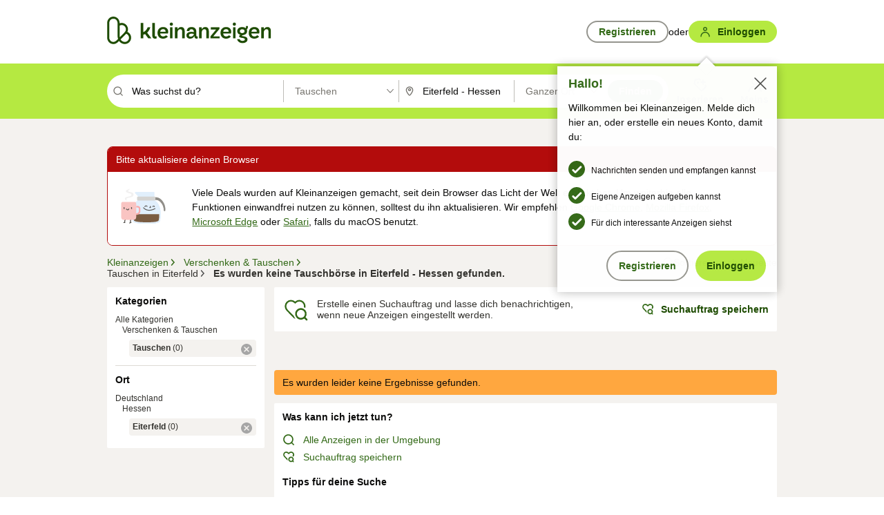

--- FILE ---
content_type: application/javascript
request_url: https://www.kleinanzeigen.de/HLslgiKj/9F5b1YC/g12p63N/2s/Qah7rh6r4VNXGfz7/GjsCUlM/agIaRC8/cUQcC
body_size: 168925
content:
(function(){if(typeof Array.prototype.entries!=='function'){Object.defineProperty(Array.prototype,'entries',{value:function(){var index=0;const array=this;return {next:function(){if(index<array.length){return {value:[index,array[index++]],done:false};}else{return {done:true};}},[Symbol.iterator]:function(){return this;}};},writable:true,configurable:true});}}());(function(){Hw();X6H();hAH();var Ph=function(NA){var Ld=['text','search','url','email','tel','number'];NA=NA["toLowerCase"]();if(Ld["indexOf"](NA)!==-1)return 0;else if(NA==='password')return 1;else return 2;};var xn=function(){return kE.apply(this,[S,arguments]);};var VG=function(){return ["\ff\vm","\b\b\'_","S_\f;_YK\r","U][\x07=2",")","X\"=[SK\f(3","/\x3f_ER\'\x3f>J\tb[\f=","%k<q(kI<qrX5x4B!7+0L\nqr!5!M<X!.o\x00R\r80;O$hd.n7gXN|S!%/0b+Jd8>+el\bTq96||%:{8\b|!5={/A\\R)D0x-qo!6||%:{8\b|!5={/A\\R)D0x-qo!64U<q!50y\nq}5qMq!7%o{1q*\x3f><{\vGuO54{jI#83}DdZ(>,:\\q{X60SHIY!5\r0{4\x00r!5\rqL150\fJG5#TKazQ7+0[LRN!2/0x(vw15fX\rqrX5y)^v54{DP#65}+EdS&3D0q*;\x3f%o\f<q!5\t\"`s,q}4^y8q\r\x0022 {6i\f\b\x3fL\'wh\"(n\nu!dk<s_Q.\x40.<qS#j S4a# 26{\f\x00!5!M<X!>.\'%BG\x075 {<}k,5;\rn2[%0[6\x07I!\x070<o!80x,U!7+0`8ZN!5/0V\'}\b10m2 {>UT\n0${<g\n\b5;au2[%0c\f\x07\x071\x070<4o$Ey+v\\5\f${<z\n470nkq\v-iG~LsI!7\v6dJ<`k,5;kV[Y%/0Vy\b1540p.S{X60R<qt0\'y\nqX9 \r~\\d\r3V\fQ\f\x00CnMht9\'e^Lv\n!GS8q\f&\vG{q*=o{4a\'!o#.[*P40XEWxL8{>d\x0780\x40wR\n.9(n\nu!\'0T\x40\\\r&* I<ry*\x00&!W<aM!6o\x3fgc%z6<\fvEqw15$dhQiU\b{<c{!50+L\nqV!5%3r7\x40\\\r\f0{\x3fq$ yu\r54{Xp{7jj%L0q*3<{4a#&6x{>u!iM8q310;R\to!80<s{!50#\x00y\nqxG6b)]%L0q*%\rZ<{\'G\b5;i2[={7Cm8{>fx980\rI\'g\v:{.u!$;\x07\x40q!5%O\tq!0=$R<qt1%%4{HtU^y8q\f2 {8Sv6=>{)G!5\v:#{<qz\n%/0n8X!><qR\b\x00}wh.o#8uV!5^\v]:-0{<qI\'\x000~|M\b5;ku!$;b]>#10;^4sI!1\x3f9\x40g! +0{*{J!55=XEqH940pcZ#{<qp6-54{Ht\t%{<s\rVD0V*E580T.UU!M\r{_\vV%\x40M<sl0,0\x07o1q*2\b<{DaM!51D\f,t#2\x400!0p1dq\v5e ${<[MTB\r5fy\nq}\bj(|!><|Q<\to58\nKazQ7+0lNVN!$\t={7Ak2 {<yo!7A9J<qM!5n#\'^\b)%8\r}DZZ7E09k1qQ\x3fRwh&\'#`*U!k<rw15\"=T\rqrX2*|\x3fR$Bw50s,q}2y8q|%E4]1q*%{\vG\b5#c%bQ#5\bDJ\v\x076\f0{\x3fyo!7$dJ<|#=\r0X`N!8d3!M\fy\b940h3if2}]x.H#rn!%0a\rEqw15%\x00|MQ5&\rI\x07A;3\x07{,q|T70Qz\b17s25<yo!1\b&\nqM!6\x3f/YdS!1d3{:L\x07 qRq}%54fRwY,5\x3f XNVS!1d3{1Ww15#9~5FI#[o{4a)7.YOft!k<sw15#9~\rqrX6\"{<[h.B%4{fpV%{<vq310<`\nBo!5&1\v4a#\'6{\x3fbP:,75}+Dd7AlgpHfy&\bN\'Ug\";({<qx,Cd<\x00M<q\bL\b8{>c:g{<qhY=\r0h(J!578L(X!>>I<tU&!\n7p,\\h5&\nHnMbxU]<q!\"&\x07 CRRF-0v2U!\r0xV!58i8q\rAE\n<q8.e\"{<[QU7+0cvD:\"\n\"_$rL\x07-0{;BLX yZj54{bw{\'dZ(>,:^-qo!6 y,eqO54x~0\r\nEr!140p-j\tX5 }(l\vD9n\nu!k<sm$,0<qU*R<qt: I{<uV!56_<X!>>2Q<yo!7:<s{!51D9n\nu!\'0Q\x00\b17s3><qUD}wh.o#8u/0{{K\x070{q*\x3f>R<qt+:c\f\x00!5+!M<|!>h<|Q<FI900JV50y8]\tY%/0Ty\b10m2 {>bv$!v<qt;9,C!8ak9}5r\rqn580P0U!=\r0iaV!5E$rw15P\rq}%53s4a#\"l{<jM:#i3}]3109]\x0796q$V\b7\x3f!`:f|;0M8q#10<h\no!0.|!+\x00x{>u#<4T3\\m7Al% <qW%5MKs{!57s,q}2<y8q\r\x40iG{q*82{<[lB%4{Xw^HEqw15|S\f6>>j<a#+!%s,q}2<C8q\v.G{q*=\"{<]\nP1%4{bIT70TyH7s2%<yo!=\x3f6Ch*2#\x07{,q}:fC8q\rE$G{q*,0${\x3f]F\f1g[2i|)%25b8X!>\"<qSTAj\t<s{!6\x40\x3f^:Wr!5T-]%L0ryo!7\v\x07J<s{!50s,q}9^vE{H540R\nif*$;Ou\"5:x{>u\"1m3}|!:4(9jq{X60W<c{!51>u!8;ak\x3fYw15u7qOP506n>G!=\r0lNVN!70QD^w15eV\bjyYG$]\bw(y\nqvG4T/e]K-E<yo!3\tBCg\v +4{.u!8!M<X!.\bp\rRS$ xIs{!51\f,s!5/0QHg\b1540p\feo5/V]ZP(s,q}4^]<q!wxo1q*<{4a#\"l{<jM:#i3}]310<*FI!0K(aM!61\x3f8c%z|;0M8qL\x07 KRq}%59R^p\f\'\vDgn\nu!\x00/{7]q8{>f\x070W2Ug\"=\r0lNVY)%2\t\x40\'=40p2fQ\v7. {>{M\b5;9i.u!8Bcy8qhGxBo!5)R<qdS\vD<XNSr!50b\'\x40dR2ldsrY!50\\$E[W7+0[\x07^N!5/0m(X!>j>Q<iK\v{>iR50^;C!5)8]<X!>j>v{!10x$aM!51D\f,sR","2V\tQd","/>Y",":9Y\tYQTt2N]22T\tgW3fUlIT\x00\nfES\tuNwf&^_*wYT[<)\x07-9 lC","R","DM","SV;","9#_/UM\x000T\\j\t9\"N","k.9\"9oh%:>e*u|\'8",")2H<W[\x00#[","rR","qM\x3f8#_QJ","5\x072T","N\x07(56N","QM;","9%_X","YY[\x00","_9$SYR\t\x00%\\2L^J","ODQ\r1*9N","\x40]",".\bHC[65:_\tBW85>NvQ 9#SW",">I\r\\_","1H][","\x3f","BV","3Y\"QZ%,6IV_WB,4`1]]0%HI"," H","=","G[389\\","EM2:_","","53_X","6W\\G","$4O\tYP\x07","JEY\t/%2I\t","","RQ\r","\t\x07\b:_EJS5\x3f>L","3RB}9","\"TDW","^Y","C[9","59_x[\t4","xSD","v\r\"\t/BH",",;SQJ\t2^=[\vQM5#","Z(SUM1","\rE\\\f/","_P\x3f","\x3f6H>_Z","<8^\b\\[","\x3f_Q\f=","56VIr","2I\b\\J.1","59_gW\x004","\x0793","#H\x40n$\bH]{3$","VC","0_\tdW\r&9_2VX(","(","1\"IEN","\beQM#=>H>_P.",",0__]\x07","%\x3f_]YJ=8H]TQ\x07|8N]\x40L52","1-s^[\'\x3f2_i","X_\f","#[Dj\x3f>T","\rQL#","D\t",":I\t","4HUP","nE]\b1*9N","B[.","BY","\x074",">j_J$4#UQM","<\b<s;B_\r2W^J","S\t9%.JC","CK\x07\x3f>X","8;Nh","(x\t/B","\'I","40","%HB",";S\rRQ8","UH\t956N","1\"I]Q","\tT","(;p.x[-_",")3","v\r\"","9","\"\x3f[Un2wx_I.Q\x07V\bW\t","_R\f\x3f_TR\x07/\">]QR","\be\nU\\5\x072H\"o]\b","\r2\x3f_YM394R5QM\b",".1BBW..2L\\K\x009","SU","]K\f","+9","QJ\x3fL^J","CK5","G[5_\tw_\r,3I","3UdV(;_+QR","34J\b","YU_ 52U\bD","\x00","=3U","8T\tYP","H_\x07","&_\\\n\x3fw}^[(%g","S","p56NB","PU","XG(","J","5#2ID","M","%_YM.!%U\t_]9^UL","A\\b","\t","_\x003>V","y96NB\t\x07|;HQZT.9T^Y","X\bYR$3#~D_",",6N_L\r\"9$S^","QS","8$","~WQ.\x00fi\n\x07y=63uiY3:OyM\x3f293E\x07\bEj","~CVB](","uL.Q2B\tB_\x0050RX\x07\x3f#S^\v%y","","\x3f#","","\"WI","t=QJ\r\\[T\f\"]PYP","26N","3>T4T","<8\x40\\RT1[\b\\J\x40$00^","s.5WRW[+,%[C\r,j","00S","\x40K6N",">WjQ","W[ 92WDL<93_vQ=2>T","X03{\rB6=<UV","+6I\tg_.!%U\x40J","![YZ\x40(2W\rD|2I\tBK\x00)2_PM(%[\\[\x402#[S[N~wUT[T(wXW.5V2\\6HQG\x40>2Y\tC\r/wRF[\x40|*CRQ\fZ52HDQ)tXwWDVr","-qy%+=h","oYJT\f6CB","T_;:3>H\tX","\b5\x3fN","8T\\W","MG","\b","$H","/3p.x[-_",".:U\vUw1","rf",".UL\x3f\x00U[[73#[^[","\x00>I","g","2T}[\x07=2","~ (%[\t_L",")DOl) >f|=\\:x#Qb$&rY","rsM","\v","^_\f",",2TsV\t8"," 4=.TyJ=8H","QN5,89|YY\b\x00","5]r\x3f","\f$R0QP9","\x3f%C","SV73>UUJ\x3f\">]QR","1","-\vF_","8","(~",",%WCM\t2","f\x00}","X\t9","3>_","RSU*w\\B$.4NB","0_]`z&T\n2MB","n_N\t+sT^JHKfI+\vKL\rR]tNmyQS8Xh{B_P","\'U^J8 T","\n_\x003>V","Q\x07","S]98WD[","8[YP\x07","5","_=","","]>\vG",">I","9;[U","H","_P\x3f>U","X:m","9>_","\x3f>_Di\t(","\"[",":[\\.$I","\x0034RQP0","6","V8","SBS!\x00("];};var RE=function(BP,Y8){return BP>>Y8;};var Xh=function(){return ["\x3f","^Dj","T7%\x3f\x07&2]=,","0","\"IY^Q4fW-;E","=.0otxZsu Qtv6#0bb*\"REET`Rm\"!;# W#-Dl\"usB9,JbigA/\bd\'[W0-D(l\"ugB9JbWgA/*d# W=-Dl [sB64JbigA/\bd&W0-D<l\"ucB9JbGgA d# W7-Dl\'sB6JbigA/\bd  W0K<l\"ubB9JfgA/\bd# W=-Dl usB9gJbigA/\bd\' W0-Dl\"ueB9JeigA \fd# W\'-Dl!KsB9Jbig\x07A/\bd&W0-D\nl\"uxB9JagA/:d# W7-Dl\"sn60JbigA/\bd\'[W0-Kl\"uzB9JeGgA/yd# W:-Dl\"KsB9JbigA/\bd!W0-Dl\"upB9JfigA/\bd# W#-Dl\'sB64JbigA/\bd&W0-D l\"ugB9J`igm .d# W:-Dl\"usB9 JbigA/\bd&W0-Dl\"uxB9JeGgA \x00d# W&-Dl\'sB9<JbigA/\bd\'[W0-Dkl\"uuB9JfigA/\fd# W7-Dl&[sB9JbigA/\bd  W0K<l\"usB9JfgA *d# W3-Dl![sB6JbigA/\bd\'W0-D(l\"uzB9JbWgA/\"d# W$-Dl!usB94JbigA/\bd\' W0-D,l\"uvB9JggA/2d# W\x3f-Dl%[sn60Jbb<~\t\n\b14+t\v\x00!J\\b$big` 5U^u-7:|d]B9rHy\b{;-,^t\vWQU\'$bigm/##-%|2hhsu0Rt,v5T=+\x40D\x001\bKBu\x00)bd:a- \n+=.2\t l\"zlsu#6Q`RV~ 84\x07!F\x007Nlsu$bHk`\t\b\x3f#-.25*+\"xcE{\t\fzP;=E\t\n\n#^a\f+\"xcG{\f\"bdv7<##-%;8p\"T)\rbda- \n8.r-5LBsB9)bdT= \n+=.2\t\x00\"xsAn`\vGb59v\v\n#\x00=\t\vI6\"xhvg,#T`RT-;#/*0X=*hhqb\bbvv6\r%T=,r\x07/KZZulfv6\r%W\v*r-5Plsu\"\x07B$v\x00\x3f#-.5\va*hhqW17aBv;*0_\v;\nhbFu&fv5/;#Bi\"xfA}&p}{v\n 9)\b8^v NhzU\'\x40K<R=\n6*0g6\"xhvY7$bH<`A/\n##-938]+hZsv|9r}-n\x00%&#)W3r\f!^hsu)V\\v6\n;#^-(xhqu$at,v3#T=,",";","9)9","=<v!3","v$#,$\b","/&","NJ*\'R5$=\x07",":Y-","*","\f/9.Y","+C*\rV[dQ<&\fLK"," zyX","/.","\r4Q","A^","G4>,\v+/R","\t>4Kpo=3;\v\nfu+*O\b0\x07ofx{sX\\_Kky.m","p|Zq\n3b>l7(-3\t\rp7m|Ua","8P<3","=\x00U",":,W]\x40M","","2\x00Wm:5E,).;6V*7TY","hoN\b","wZ-s","U0/","3JZE[<1","$X+\x3f*/\x00>","\"4\x07FI,",")0|Q:8R5.\x3f","KL_[80","HVP","[803K\x40DU:01LN::","%=G$/\x07","#0Bn:-","K\x40<\x3fU73","B: r \x3f.\f5","\x07{\x3f\x3f>\n\x00.V*7","V6%$L\f7_y\"CZESG=uP>tQ-%(\x00","Q[#%\tFQ:","\"5Z)6X][[ \fFR,Y9)\'\x07\b","=!\x00BI+<g4>,\v\"5Z)6X][[ ","3{ ","\\:!P","Q\x40> R)!\x07$\t","\x00=Z+.&TH[X1Q\x40,\'","P+9\x00DD+1","/P1&","25E3","\n:T\x40=0E1=.3)Z)7<_\\\\W","","BQ<3$WQ-","-0","k1JS:&h==*>","6-*","zYj-","`\t\f.3\v9F>\\GVQ<0|L12X","F+4Zv+5C=","r]V$0W8B\x3f\"%\x3f","/g0.V\\F","[9%,\r\b","","WV","LJ\x40<4Wd=7\\.*\r:G\r*\\ZFU#%","\'\f[Lu-\'\nAD+","","%\x00QH6\'D1$%","AC9",")tyTUgUf\'|J{BBR>","(C<-\x07\\Ma\x40/\'","J[Q","(G*","*9)\x400,\r","JMW",";>","yQFe","^Dk","\t<#R6q","gQ)\']","]=u\vLQ=C=9*\x00\x00\n","\r;mh`q",")\"QGSY+","\bZ55KE[S&!EsI*3%","*,:(D","5","^","+=R,/k\x40[9&\x00Q1[(.9","WJ\f E1%,6\r\b","C+,V]KD+","BV(","&\x00PV6;Y\v\x3f$\r\b","Na","3\"Xl\\U,9\x00G","\nKD1 X5","_[4\tBW2\'","R>6","/V*7","6\nNU31C=/",">A$W]","d0-\x07V^A0JD[92.L\x3f.Tt*\rmKZ/8\f\x40=Y3k\x07\v)J","\r\"\t=:W<1",".XQ[Y;8E\x40D38+\x3f*\x07O2I<cAJWQ*0","\r","-_","6no",";\t","-,3K\x40_]:<F","0%","8X;*\'1\x00:T<","\n3\\=","D0\"-\'\n\b","U-6\x00O\x40-5C1$%",",",", V; ","","","9\'\x3f)\t","(l+","50","\"-\r[+,P\\_","jZF!8\x00w:9X,.k&\t/\\)c5PLEQ<","!V",";5C=","l\x3f;\x07K\x40DQ<\nMR-5G(./","V&9U7\'","Q9\"\'\x07\b.)r)\x00\rM",":K\x40-","g&4FA\b;E3.9",")G","\x07\\EFU:F","\x3f.\x40:E80\x00K\x40B\x40","<.-\rR56","A9\'>\x07 \n<G1","\f>A","a:\"^;.\n/R-*\fWlDQ !","-!Y,\"&\x07<\"D+*Q]","<C,;q>C3^","\"W64\r","\\]{\x40+8","p!6N\x401 ",":,IH\x40Q>\fG","\f8l8\'\fhY]U=;Bi$Q;\x07\tc+,PZW","U84\fOm:=P0\x3f","\x00","]6-","4\tO","N:-t7/.","I","_WZ*:","u\n3bi\n","\x00","\x00\v\v[6-w\\_V+\'6FW)=T=","][P","\x3fR ","V;(.\t/Z6-*WJ^A*<\vDb-5A1\x3f2","0.(V5&\rP\\_k;;QD/$R<","PU>#Y","MFFb+9","(0\x40M-p=\x3f(r)*","V::D79\ry\t","84JF_];8","\b6v+1\fKhT\x40+\'#VK< ^7%\b\x00","IEWd/,6FV,=X6","fvBF!!\n|z","RLKD<0P","*\x3f\x3f","DR","\"<","L\\W!1\x00",">&","A<2\\ZFc/>\x00oJ<\x3f","5G","\x07\fTH[Z0V\x40, ","0UL<1`79 \x07=<Z*7X][[ ","<.\x00A/\\","]]q\"0\bFK+","EQ,)q\x4010R*.9","\x40hqT","G\x4031P9\x3f.;\n\x3f","FQ8R5.%-\bR4&","T*2;","#\t(P+&WjSZ84","\f+","G|o","F*\"\\","<C,WM]F","","ce+;g*\"&\v\x07>46M\t\x40Q: M>tG*\"&\v\x07>/\"LL","\x00VDB[=0"];};var pO=function(EA){if(EA==null)return -1;try{var Df=0;for(var zr=0;zr<EA["length"];zr++){var WN=EA["charCodeAt"](zr);if(WN<128){Df=Df+WN;}}return Df;}catch(zG){return -2;}};var rJ=function(Hx){try{if(Hx!=null&&!zm["isNaN"](Hx)){var jO=zm["parseFloat"](Hx);if(!zm["isNaN"](jO)){return jO["toFixed"](2);}}}catch(rN){}return -1;};var ZX=function(){return zm["window"]["navigator"]["userAgent"]["replace"](/\\|"/g,'');};var Os=function IX(nP,xP){'use strict';var Gs=IX;switch(nP){case vZ:{var Sx=xP[r8];EX.push(Ch);var Nn;return Nn=Sx&&dx(Es()[A6(bO)](gX,mE,Wn),typeof zm[zX()[bJ(Fx)](RP,S8,n6,FO,SX,IP)])&&EP(Sx[xs()[vn(TA)](SG,NN)],zm[zX()[bJ(Fx)](RP,S8,Wn,qK,SX,GX)])&&LE(Sx,zm[zX()[bJ(Fx)](RP,S8,As,TN,SX,ms)][pX()[Gr(Fx)].call(null,gK,kX)])?pX()[Gr(Rh)](bs,Jx):typeof Sx,EX.pop(),Nn;}break;case jH:{return this;}break;case kH:{var Dn=xP[r8];var wN;EX.push(qr);return wN=Dn&&dx(Es()[A6(bO)].apply(null,[vK,mE,TA]),typeof zm[zX()[bJ(Fx)](RP,WG,pn,Zx,SX,Wh)])&&EP(Dn[xs()[vn(TA)](SG,En)],zm[zX()[bJ(Fx)].call(null,RP,WG,pn,Tx,SX,AX)])&&LE(Dn,zm[zX()[bJ(Fx)](RP,WG,NE,GG(GG([])),SX,As)][pX()[Gr(Fx)].apply(null,[I6,kX])])?pX()[Gr(Rh)](mO,Jx):typeof Dn,EX.pop(),wN;}break;case UI:{var Bd=xP[r8];var wx=xP[vI];var kd=xP[wV];EX.push(Hr);Bd[wx]=kd[xs()[vn(KP)].call(null,tn,kx)];EX.pop();}break;case FI:{var Mr=xP[r8];var wP;EX.push(ZE);return wP=Mr&&dx(Es()[A6(bO)].call(null,w6,mE,YN),typeof zm[LE(typeof zX()[bJ(m6)],V6(LE(typeof ZN()[zd(Zx)],V6([],[][[]]))?ZN()[zd(zs)].call(null,P6,FO,Pw):ZN()[zd(Fh)](IK,SW,VJ),[][[]]))?zX()[bJ(Fx)](RP,Gh,dX,GG({}),SX,Tx):zX()[bJ(bO)](Yn,fP,UG,TA,Z6,XE)])&&EP(Mr[xs()[vn(TA)].call(null,SG,QX)],zm[zX()[bJ(Fx)](RP,Gh,GN,GG(GG(n6)),SX,XE)])&&LE(Mr,zm[zX()[bJ(Fx)].apply(null,[RP,Gh,Ed,KP,SX,GX])][pX()[Gr(Fx)].apply(null,[NW,kX])])?pX()[Gr(Rh)](Lf,Jx):typeof Mr,EX.pop(),wP;}break;case Nm:{return this;}break;case IV:{var lW=xP[r8];var Kr;EX.push(Jn);return Kr=Yd(CZ,[ZN()[zd(dX)](GG(n6),cn,Hp),lW]),EX.pop(),Kr;}break;case bw:{var MJ=xP[r8];var xX=xP[vI];var mf=xP[wV];return MJ[xX]=mf;}break;case S:{var HO=xP[r8];var NO=xP[vI];var Ar=xP[wV];return HO[NO]=Ar;}break;case EV:{EX.push(MA);this[ZN()[zd(R6)](GX,g0,Sh)]=GG(n6);var P5=this[LE(typeof ZN()[zd(Rh)],V6([],[][[]]))?ZN()[zd(gz)](m6,SJ,XP):ZN()[zd(Fh)](mz,rc,Rt)][n6][ZN()[zd(CT)].call(null,Ov,ms,HY)];if(EP(LE(typeof ZN()[zd(Zx)],V6('',[][[]]))?ZN()[zd(sR)](MB,Ql,Nd):ZN()[zd(Fh)](GG(GG(Fh)),Rc,ZF),P5[xs()[vn(UU)](BJ,ZA)]))throw P5[Es()[A6(TN)](bn,Ql,ST)];var P7;return P7=this[ZN()[zd(kz)](Fh,N7,rO)],EX.pop(),P7;}break;case jL:{var s5;EX.push(s2);return s5=Es()[A6(mE)](fG,wY,ZD),EX.pop(),s5;}break;case UZ:{return this;}break;case Qq:{var RU=xP[r8];return typeof RU;}break;case P9:{var pv=xP[r8];EX.push(S2);var QD=zm[xs()[vn(dU)](jl,ss)](pv);var GR=[];for(var XR in QD)GR[xs()[vn(Fx)].apply(null,[r2,OE])](XR);GR[xs()[vn(Oc)].apply(null,[Q2,Bx])]();var PU;return PU=function Rz(){EX.push(VD);for(;GR[ZN()[zd(n6)](UJ,M7,CR)];){var m2=GR[ZN()[zd(dF)](bO,Y2,qU)]();if(JT(m2,QD)){var HU;return Rz[EP(typeof xs()[vn(zs)],V6('',[][[]]))?xs()[vn(Zx)](Z2,Ht):xs()[vn(KP)](tn,x6)]=m2,Rz[ZN()[zd(R6)](kX,g0,sE)]=GG(tY[jU]),EX.pop(),HU=Rz,HU;}}Rz[ZN()[zd(R6)](SY,g0,sE)]=GG(tY[Fh]);var cY;return EX.pop(),cY=Rz,cY;},EX.pop(),PU;}break;case zH:{var n2=xP[r8];var zT=xP[vI];var z5=xP[wV];EX.push(xY);n2[zT]=z5[xs()[vn(KP)](tn,Wr)];EX.pop();}break;case r8:{var K2=xP[r8];var IS=xP[vI];var vz=xP[wV];EX.push(bz);try{var B0=EX.length;var sS=GG(vI);var kt;return kt=Yd(CZ,[xs()[vn(UU)].call(null,BJ,QO),ZN()[zd(KY)](Fb,m0,Sz),Es()[A6(TN)].apply(null,[bd,Ql,UJ]),K2.call(IS,vz)]),EX.pop(),kt;}catch(Db){EX.splice(Iz(B0,Fh),Infinity,bz);var G7;return G7=Yd(CZ,[xs()[vn(UU)].apply(null,[BJ,QO]),ZN()[zd(sR)].apply(null,[UJ,Ql,RW]),Es()[A6(TN)].call(null,bd,Ql,kz),Db]),EX.pop(),G7;}EX.pop();}break;case dI:{var pS=xP[r8];return typeof pS;}break;case X:{var rR=xP[r8];var Yb;EX.push(Q7);return Yb=rR&&dx(Es()[A6(bO)].call(null,MS,mE,tS),typeof zm[LE(typeof zX()[bJ(RP)],'undefined')?zX()[bJ(Fx)](RP,f0,CT,GG([]),SX,Fb):zX()[bJ(bO)].call(null,MD,Ib,dF,LT,PS,S5)])&&EP(rR[LE(typeof xs()[vn(Tc)],'undefined')?xs()[vn(TA)](SG,HF):xs()[vn(Zx)].apply(null,[XT,g7])],zm[zX()[bJ(Fx)].call(null,RP,f0,CT,gY,SX,I7)])&&LE(rR,zm[zX()[bJ(Fx)].apply(null,[RP,f0,GG(n6),Iv,SX,Rh])][EP(typeof pX()[Gr(Iv)],V6([],[][[]]))?pX()[Gr(GN)](CU,SD):pX()[Gr(Fx)].call(null,Vp,kX)])?pX()[Gr(Rh)](ID,Jx):typeof rR,EX.pop(),Yb;}break;case dw:{var LR=xP[r8];return typeof LR;}break;case TC:{var t7=xP[r8];var rz=xP[vI];var nb=xP[wV];EX.push(hS);try{var DS=EX.length;var ZB=GG({});var AS;return AS=Yd(CZ,[xs()[vn(UU)](BJ,lK),ZN()[zd(KY)](gD,m0,U2),Es()[A6(TN)].call(null,xd,Ql,qS),t7.call(rz,nb)]),EX.pop(),AS;}catch(m5){EX.splice(Iz(DS,Fh),Infinity,hS);var I0;return I0=Yd(CZ,[xs()[vn(UU)](BJ,lK),ZN()[zd(sR)].call(null,jU,Ql,zW),Es()[A6(TN)](xd,Ql,sB),m5]),EX.pop(),I0;}EX.pop();}break;case X3:{var jT=xP[r8];return typeof jT;}break;case EZ:{var qY=xP[r8];return typeof qY;}break;case H:{var XU=xP[r8];EX.push(E5);var Ev;return Ev=XU&&dx(Es()[A6(bO)](sh,mE,n6),typeof zm[zX()[bJ(Fx)].call(null,RP,JY,GG({}),sR,SX,YN)])&&EP(XU[xs()[vn(TA)].apply(null,[SG,gN])],zm[EP(typeof zX()[bJ(jU)],V6([],[][[]]))?zX()[bJ(bO)](N2,S2,pn,jc,vt,zU):zX()[bJ(Fx)](RP,JY,m6,zU,SX,zU)])&&LE(XU,zm[zX()[bJ(Fx)].call(null,RP,JY,Ed,m6,SX,Wn)][pX()[Gr(Fx)].call(null,wf,kX)])?pX()[Gr(Rh)](Cr,Jx):typeof XU,EX.pop(),Ev;}break;}};var XB=function(Bl,pY){return Bl<pY;};var pz=function(){return Qt.apply(this,[Gq,arguments]);};var EP=function(Nb,Hl){return Nb===Hl;};var Ol=function(Vb,QS){return Vb!=QS;};var jb=function(){return Qt.apply(this,[Nm,arguments]);};var GG=function(UB){return !UB;};var Z0=function(){w7=["\x6c\x65\x6e\x67\x74\x68","\x41\x72\x72\x61\x79","\x63\x6f\x6e\x73\x74\x72\x75\x63\x74\x6f\x72","\x6e\x75\x6d\x62\x65\x72"];};var ZY=function(DR,NY){return DR>NY;};var Kt=function Vv(nF,kR){'use strict';var gc=Vv;switch(nF){case LV:{var WD=kR[r8];var sb=kR[vI];var D2=kR[wV];EX.push(fF);try{var lJ=EX.length;var RT=GG(GG(r8));var KD;return KD=Yd(CZ,[LE(typeof xs()[vn(l2)],V6('',[][[]]))?xs()[vn(UU)](BJ,Kh):xs()[vn(Zx)](ST,Bz),ZN()[zd(KY)](tv,m0,rP),LE(typeof Es()[A6(AX)],V6([],[][[]]))?Es()[A6(TN)].call(null,lf,Ql,mz):Es()[A6(AX)](Bt,Rc,GG(GG([]))),WD.call(sb,D2)]),EX.pop(),KD;}catch(Wz){EX.splice(Iz(lJ,Fh),Infinity,fF);var I5;return I5=Yd(CZ,[xs()[vn(UU)](BJ,Kh),ZN()[zd(sR)](GG(Fh),Ql,nX),Es()[A6(TN)](lf,Ql,cn),Wz]),EX.pop(),I5;}EX.pop();}break;case wV:{return this;}break;case SQ:{var Nv=kR[r8];EX.push(db);var hB;return hB=Yd(CZ,[ZN()[zd(dX)].apply(null,[GX,cn,W0]),Nv]),EX.pop(),hB;}break;case vI:{return this;}break;case p3:{return this;}break;case EZ:{var Cb;EX.push(fb);return Cb=EP(typeof Es()[A6(Wc)],'undefined')?Es()[A6(AX)].call(null,Y2,qF,TY):Es()[A6(mE)].call(null,nz,wY,GG(GG(n6))),EX.pop(),Cb;}break;case E4:{var Qc=kR[r8];EX.push(lT);var Ob=zm[xs()[vn(dU)](jl,IN)](Qc);var FD=[];for(var mF in Ob)FD[xs()[vn(Fx)].apply(null,[r2,wf])](mF);FD[xs()[vn(Oc)](Q2,pt)]();var YT;return YT=function wF(){EX.push(R0);for(;FD[ZN()[zd(n6)].call(null,UG,M7,nK)];){var JB=FD[LE(typeof ZN()[zd(AX)],'undefined')?ZN()[zd(dF)].call(null,zU,Y2,nA):ZN()[zd(Fh)](qr,PR,qz)]();if(JT(JB,Ob)){var JS;return wF[xs()[vn(KP)](tn,qn)]=JB,wF[ZN()[zd(R6)](sB,g0,Qx)]=GG(tY[jU]),EX.pop(),JS=wF,JS;}}wF[ZN()[zd(R6)](GG(GG(n6)),g0,Qx)]=GG(L[xs()[vn(Wh)].call(null,X0,sf)]());var FR;return EX.pop(),FR=wF,FR;},EX.pop(),YT;}break;case m4:{EX.push(Ut);this[ZN()[zd(R6)](GG({}),g0,s6)]=GG(n6);var LY=this[EP(typeof ZN()[zd(Fh)],V6([],[][[]]))?ZN()[zd(Fh)].apply(null,[dX,SR,HB]):ZN()[zd(gz)](GG(GG(n6)),SJ,kh)][n6][ZN()[zd(CT)](UG,ms,MS)];if(EP(ZN()[zd(sR)](Ed,Ql,fN),LY[xs()[vn(UU)](BJ,It)]))throw LY[Es()[A6(TN)](ZJ,Ql,SY)];var mt;return mt=this[ZN()[zd(kz)](NT,N7,LP)],EX.pop(),mt;}break;case m3:{var sl=kR[r8];var b0=kR[vI];var jD;var P0;var D7;EX.push(PR);var WS;var R7=xs()[vn(Ed)].apply(null,[hF,zE]);var OU=sl[ZN()[zd(cn)].call(null,sB,dF,zS)](R7);for(WS=n6;XB(WS,OU[EP(typeof ZN()[zd(zs)],'undefined')?ZN()[zd(Fh)].call(null,xv,rY,ll):ZN()[zd(n6)](UU,M7,pG)]);WS++){jD=Q5(BB(RE(b0,Zx),tY[O0]),OU[ZN()[zd(n6)](GG([]),M7,pG)]);b0*=tY[bO];b0&=tY[GN];b0+=tY[NE];b0&=tY[SX];P0=Q5(BB(RE(b0,Zx),tY[O0]),OU[ZN()[zd(n6)].call(null,FO,M7,pG)]);b0*=tY[bO];b0&=L[LE(typeof ZN()[zd(Ed)],'undefined')?ZN()[zd(YN)].call(null,kX,Tc,nd):ZN()[zd(Fh)].call(null,TA,gR,mY)]();b0+=L[EP(typeof ZN()[zd(DD)],V6([],[][[]]))?ZN()[zd(Fh)](F0,Fh,SG):ZN()[zd(m6)](kz,zU,pF)]();b0&=tY[SX];D7=OU[jD];OU[jD]=OU[P0];OU[P0]=D7;}var n7;return n7=OU[xs()[vn(Tx)](rF,nE)](R7),EX.pop(),n7;}break;case UH:{var FY=kR[r8];EX.push(V7);if(LE(typeof FY,xs()[vn(DD)](SW,Y0))){var lS;return lS=ZN()[zd(zs)].call(null,Zx,FO,Ts),EX.pop(),lS;}var bR;return bR=FY[Es()[A6(CT)].apply(null,[QR,Ht,KP])](new (zm[pX()[Gr(tS)].apply(null,[dr,Zx])])(xs()[vn(rF)](KB,mX),xs()[vn(jU)](c5,VN)),xs()[vn(Iv)].call(null,PY,J2))[Es()[A6(CT)](QR,Ht,UU)](new (zm[pX()[Gr(tS)](dr,Zx)])(d7()[wB(SX)].call(null,cn,O0,Xl,kX,Bb,KY),xs()[vn(jU)](c5,VN)),ZN()[zd(Wn)].apply(null,[tS,UG,hK]))[Es()[A6(CT)].call(null,QR,Ht,RP)](new (zm[pX()[Gr(tS)](dr,Zx)])(EP(typeof Es()[A6(GN)],'undefined')?Es()[A6(AX)](Ab,Mt,qr):Es()[A6(MF)](v6,n6,Wh),xs()[vn(jU)].apply(null,[c5,VN])),pX()[Gr(gz)](AN,ST))[Es()[A6(CT)](QR,Ht,Wn)](new (zm[pX()[Gr(tS)].apply(null,[dr,Zx])])(xs()[vn(qr)](Iv,Ix),xs()[vn(jU)](c5,VN)),Es()[A6(dF)].call(null,Ss,A2,GG(Fh)))[Es()[A6(CT)](QR,Ht,mz)](new (zm[EP(typeof pX()[Gr(dF)],'undefined')?pX()[Gr(GN)].call(null,ER,zb):pX()[Gr(tS)].call(null,dr,Zx)])(xs()[vn(Kl)](dS,ln),LE(typeof xs()[vn(MF)],V6([],[][[]]))?xs()[vn(jU)](c5,VN):xs()[vn(Zx)](RR,nS)),ZN()[zd(Fb)](GG({}),ct,F8))[Es()[A6(CT)](QR,Ht,pU)](new (zm[pX()[Gr(tS)].call(null,dr,Zx)])(xs()[vn(Ft)].call(null,fb,QN),xs()[vn(jU)](c5,VN)),EP(typeof ZN()[zd(zs)],'undefined')?ZN()[zd(Fh)](GG({}),Tt,jR):ZN()[zd(Wh)](tS,qv,jW))[Es()[A6(CT)].apply(null,[QR,Ht,Ot])](new (zm[pX()[Gr(tS)].apply(null,[dr,Zx])])(ZN()[zd(ms)].apply(null,[GG({}),ZD,wf]),xs()[vn(jU)](c5,VN)),pX()[Gr(CT)](LO,tS))[Es()[A6(CT)](QR,Ht,KY)](new (zm[pX()[Gr(tS)](dr,Zx)])(d7()[wB(P6)].call(null,tv,SX,OT,ml,Bb,IF),LE(typeof xs()[vn(rF)],V6('',[][[]]))?xs()[vn(jU)].call(null,c5,VN):xs()[vn(Zx)].call(null,X2,DY)),Es()[A6(kz)](NK,N7,tv))[Es()[A6(tS)](OS,bO,CT)](n6,tY[ml]),EX.pop(),bR;}break;case mL:{var JR=kR[r8];var Hc=kR[vI];var K7;EX.push(pB);return K7=V6(zm[pX()[Gr(bO)](NS,AX)][d7()[wB(Zx)](qK,GN,PT,Rh,lT,dU)](VY(zm[pX()[Gr(bO)](NS,AX)][EP(typeof Es()[A6(fb)],'undefined')?Es()[A6(AX)](mE,s7,Z5):Es()[A6(gD)].apply(null,[w5,lU,sR])](),V6(Iz(Hc,JR),Fh))),JR),EX.pop(),K7;}break;case dp:{var jS=kR[r8];EX.push(nD);var ZR=new (zm[xs()[vn(NT)](A2,tt)])();var cS=ZR[EP(typeof pX()[Gr(O0)],'undefined')?pX()[Gr(GN)](TU,F2):pX()[Gr(dF)].call(null,Rc,lD)](jS);var sz=ZN()[zd(zs)](zs,FO,sr);cS[EP(typeof Ll()[UR(Fh)],V6([],[][[]]))?Ll()[UR(Fh)](En,zB,fb,TR,GG(GG(Fh))):Ll()[UR(jU)](P6,Ac,rF,Mc,GG(GG([])))](function(gT){EX.push(F7);sz+=zm[xs()[vn(NE)].call(null,cU,FS)][EP(typeof Es()[A6(p0)],V6([],[][[]]))?Es()[A6(AX)].call(null,YD,Tl,GG(GG(Fh))):Es()[A6(qS)].apply(null,[W2,R6,cl])](gT);EX.pop();});var W5;return W5=zm[zX()[bJ(SX)].call(null,kT,j2,GG(GG(Fh)),GG(GG(n6)),O0,P6)](sz),EX.pop(),W5;}break;case UC:{EX.push(TR);var c2;return c2=zm[zX()[bJ(m6)].apply(null,[Cz,Uv,Ft,I7,Zx,Wn])][pX()[Gr(kz)](tA,IF)],EX.pop(),c2;}break;case H:{EX.push(m6);var Ct;return Ct=new (zm[d7()[wB(qS)](IF,O0,hl,R6,TY,GG(n6))])()[Es()[A6(MB)](Mv,jc,GG({}))](),EX.pop(),Ct;}break;case dQ:{EX.push(wv);var VF=[zX()[bJ(fb)].call(null,Gz,wU,Ql,GG(Fh),F0,R6),ZN()[zd(rF)].apply(null,[GG(n6),xv,bs]),Es()[A6(cl)](tR,Cl,TY),xs()[vn(Z5)](NT,qR),LE(typeof Es()[A6(gz)],V6([],[][[]]))?Es()[A6(CB)].call(null,qs,rv,Fb):Es()[A6(AX)](ES,Jv,ST),EP(typeof Es()[A6(Ov)],V6('',[][[]]))?Es()[A6(AX)](Sb,V5,Fx):Es()[A6(jc)](O6,pn,GB),LE(typeof pX()[Gr(FO)],V6([],[][[]]))?pX()[Gr(Y2)](lO,Dl):pX()[Gr(GN)].apply(null,[wD,jt]),zX()[bJ(RP)](qB,Ac,Ft,Ft,p0,rF),ZN()[zd(Iv)](jU,ml,QO),Es()[A6(rF)](hS,PF,UU),zX()[bJ(ml)].call(null,Rt,wU,gD,GX,DD,KP),xs()[vn(Ot)](DD,j7),ZN()[zd(qr)](m6,TB,S0),ZN()[zd(Kl)](SX,fb,lY),Es()[A6(Iv)](SA,kT,F0),pX()[Gr(Wn)](Zd,Kl),ZN()[zd(Ft)].call(null,O0,nB,sh),ZN()[zd(UG)].apply(null,[bO,Lt,zz]),EP(typeof ZN()[zd(m6)],V6([],[][[]]))?ZN()[zd(Fh)](Y2,kF,ZD):ZN()[zd(As)](GG(GG(n6)),dR,zN),LE(typeof ZN()[zd(fb)],'undefined')?ZN()[zd(NT)].apply(null,[GG(GG([])),x2,UD]):ZN()[zd(Fh)](rF,pn,TA),ZN()[zd(GB)].call(null,GG(GG({})),KY,dP),LE(typeof pX()[Gr(P6)],V6('',[][[]]))?pX()[Gr(Fb)](EY,dR):pX()[Gr(GN)].apply(null,[xl,BR]),ZN()[zd(Z5)](sR,Ot,TG),Es()[A6(qr)](PG,AB,GB),Es()[A6(Kl)](k5,st,GG(GG(n6))),pX()[Gr(Wh)](lK,TY),LE(typeof pX()[Gr(cn)],V6('',[][[]]))?pX()[Gr(ms)](VE,p2):pX()[Gr(GN)].call(null,Jc,l2)];if(dx(typeof zm[zX()[bJ(YN)](WG,BD,SX,sR,bO,TN)][ZN()[zd(Ot)](CT,X0,w6)],zX()[bJ(TA)].apply(null,[OD,nl,Ot,GG([]),bO,rv]))){var Az;return EX.pop(),Az=null,Az;}var nc=VF[ZN()[zd(n6)](GG(GG(Fh)),M7,PB)];var Pt=ZN()[zd(zs)](pU,FO,fN);for(var mR=tY[Fh];XB(mR,nc);mR++){var bY=VF[mR];if(LE(zm[zX()[bJ(YN)](WG,BD,GG([]),GG(GG([])),bO,g0)][ZN()[zd(Ot)](UU,X0,w6)][bY],undefined)){Pt=ZN()[zd(zs)].apply(null,[ZD,FO,fN])[LE(typeof Es()[A6(MB)],V6([],[][[]]))?Es()[A6(KP)].call(null,nJ,vR,GX):Es()[A6(AX)](s2,Yl,xv)](Pt,d7()[wB(AX)].call(null,gz,Fh,n6,GG(GG(n6)),Zv,tv))[Es()[A6(KP)](nJ,vR,bO)](mR);}}var xD;return EX.pop(),xD=Pt,xD;}break;case qm:{var Al;EX.push(SW);return Al=EP(typeof zm[xs()[vn(qS)].call(null,tD,UD)][xs()[vn(tv)](cD,Vt)],EP(typeof Es()[A6(Z5)],'undefined')?Es()[A6(AX)](ZU,Lc,GG({})):Es()[A6(bO)](K5,mE,gY))||EP(typeof zm[xs()[vn(qS)](tD,UD)][EP(typeof xs()[vn(GB)],'undefined')?xs()[vn(Zx)](Y0,Z5):xs()[vn(sB)].call(null,vR,AU)],Es()[A6(bO)](K5,mE,GG(Fh)))||EP(typeof zm[xs()[vn(qS)](tD,UD)][xs()[vn(XE)].apply(null,[cn,lc])],Es()[A6(bO)].apply(null,[K5,mE,Ed])),EX.pop(),Al;}break;case BZ:{EX.push(X5);try{var Nz=EX.length;var gb=GG(vI);var QY;return QY=GG(GG(zm[LE(typeof xs()[vn(Tx)],'undefined')?xs()[vn(qS)].apply(null,[tD,LB]):xs()[vn(Zx)].call(null,mv,nY)][pX()[Gr(ZD)].apply(null,[At,P2])])),EX.pop(),QY;}catch(Jt){EX.splice(Iz(Nz,Fh),Infinity,X5);var L2;return EX.pop(),L2=GG([]),L2;}EX.pop();}break;case Kp:{EX.push(IP);try{var dT=EX.length;var kl=GG(vI);var OF;return OF=GG(GG(zm[LE(typeof xs()[vn(mz)],V6('',[][[]]))?xs()[vn(qS)].call(null,tD,jJ):xs()[vn(Zx)](nY,Jz)][pX()[Gr(MB)](hv,A2)])),EX.pop(),OF;}catch(LF){EX.splice(Iz(dT,Fh),Infinity,IP);var zl;return EX.pop(),zl=GG({}),zl;}EX.pop();}break;case q9:{var dl;EX.push(cv);return dl=GG(GG(zm[xs()[vn(qS)](tD,fh)][Ll()[UR(EU)](bO,gN,p0,C7,SY)])),EX.pop(),dl;}break;case Cp:{EX.push(fD);try{var fT=EX.length;var Xt=GG(vI);var Zl=V6(zm[Es()[A6(Ft)].call(null,If,ms,SY)](zm[xs()[vn(qS)].apply(null,[tD,Gt])][d7()[wB(jU)](P2,zs,tn,GG(GG(n6)),NR,F0)]),SS(zm[Es()[A6(Ft)](If,ms,zU)](zm[xs()[vn(qS)](tD,Gt)][Es()[A6(UG)](Wf,F0,pU)]),tY[jU]));Zl+=V6(SS(zm[Es()[A6(Ft)](If,ms,gz)](zm[xs()[vn(qS)](tD,Gt)][pX()[Gr(Oc)].call(null,Zd,lv)]),Fx),SS(zm[Es()[A6(Ft)](If,ms,GG(n6))](zm[xs()[vn(qS)].apply(null,[tD,Gt])][EP(typeof xs()[vn(Ft)],V6([],[][[]]))?xs()[vn(Zx)].apply(null,[O2,U0]):xs()[vn(Ql)].apply(null,[EU,rX])]),TA));Zl+=V6(SS(zm[Es()[A6(Ft)].apply(null,[If,ms,GG(GG(Fh))])](zm[xs()[vn(qS)](tD,Gt)][pX()[Gr(gY)](x7,vl)]),O0),SS(zm[LE(typeof Es()[A6(UG)],V6([],[][[]]))?Es()[A6(Ft)].call(null,If,ms,Wh):Es()[A6(AX)].apply(null,[hY,f2,GN])](zm[xs()[vn(qS)](tD,Gt)][ZN()[zd(tv)].apply(null,[F0,Iv,wD])]),GN));Zl+=V6(SS(zm[Es()[A6(Ft)](If,ms,NE)](zm[xs()[vn(qS)].call(null,tD,Gt)][d7()[wB(dU)].apply(null,[Fb,YN,FJ,Rh,NR,SX])]),SX),SS(zm[EP(typeof Es()[A6(n6)],V6([],[][[]]))?Es()[A6(AX)](sU,z2,As):Es()[A6(Ft)](If,ms,MF)](zm[xs()[vn(qS)].apply(null,[tD,Gt])][pX()[Gr(cl)](JP,ms)]),P6));Zl+=V6(SS(zm[Es()[A6(Ft)].apply(null,[If,ms,IP])](zm[xs()[vn(qS)].call(null,tD,Gt)][xs()[vn(IP)](vK,Xd)]),L[ZN()[zd(sB)](GG(n6),rF,kQ)]()),SS(zm[Es()[A6(Ft)].apply(null,[If,ms,NE])](zm[EP(typeof xs()[vn(Ot)],'undefined')?xs()[vn(Zx)](WR,GT):xs()[vn(qS)].apply(null,[tD,Gt])][LE(typeof Es()[A6(mE)],V6('',[][[]]))?Es()[A6(As)].apply(null,[A0,dS,UU]):Es()[A6(AX)](Dc,ZD,Ql)]),bO));Zl+=V6(SS(zm[Es()[A6(Ft)](If,ms,Kl)](zm[xs()[vn(qS)](tD,Gt)][pX()[Gr(CB)](FA,l0)]),tY[Ed]),SS(zm[Es()[A6(Ft)](If,ms,TA)](zm[LE(typeof xs()[vn(MF)],V6([],[][[]]))?xs()[vn(qS)](tD,Gt):xs()[vn(Zx)](bb,Pv)][xs()[vn(rv)](SX,nJ)]),zs));Zl+=V6(SS(zm[Es()[A6(Ft)](If,ms,XE)](zm[xs()[vn(qS)].call(null,tD,Gt)][LE(typeof Es()[A6(gY)],V6('',[][[]]))?Es()[A6(NT)](GO,qr,GG(n6)):Es()[A6(AX)](jl,B7,P6)]),qS),SS(zm[LE(typeof Es()[A6(F0)],V6('',[][[]]))?Es()[A6(Ft)](If,ms,cn):Es()[A6(AX)](bT,ET,ZD)](zm[xs()[vn(qS)](tD,Gt)][Es()[A6(GB)](Wv,WG,Y2)]),AX));Zl+=V6(SS(zm[Es()[A6(Ft)](If,ms,GG(Fh))](zm[xs()[vn(qS)](tD,Gt)][xs()[vn(XD)](r5,jf)]),jU),SS(zm[Es()[A6(Ft)](If,ms,zU)](zm[LE(typeof xs()[vn(Zx)],'undefined')?xs()[vn(qS)](tD,Gt):xs()[vn(Zx)].call(null,j0,Hv)][xs()[vn(I7)].apply(null,[MF,gJ])]),dU));Zl+=V6(SS(zm[Es()[A6(Ft)](If,ms,GG(GG([])))](zm[xs()[vn(qS)].apply(null,[tD,Gt])][pX()[Gr(jc)].call(null,qs,Gl)]),FO),SS(zm[Es()[A6(Ft)].call(null,If,ms,mz)](zm[LE(typeof xs()[vn(I7)],V6([],[][[]]))?xs()[vn(qS)](tD,Gt):xs()[vn(Zx)](WR,KT)][LE(typeof d7()[wB(O0)],V6([],[][[]]))?d7()[wB(FO)](SX,KP,dX,GG(GG(n6)),NR,TA):d7()[wB(cn)].apply(null,[GN,bv,Bb,F0,XT,GG({})])]),p0));Zl+=V6(SS(zm[Es()[A6(Ft)].call(null,If,ms,UJ)](zm[LE(typeof xs()[vn(Zx)],V6('',[][[]]))?xs()[vn(qS)].apply(null,[tD,Gt]):xs()[vn(Zx)](PB,k2)][Es()[A6(Z5)](G6,cD,IF)]),KP),SS(zm[Es()[A6(Ft)].call(null,If,ms,XD)](zm[xs()[vn(qS)](tD,Gt)][ZN()[zd(XE)](GB,Gl,fA)]),g0));Zl+=V6(SS(zm[Es()[A6(Ft)](If,ms,ZD)](zm[LE(typeof xs()[vn(jc)],V6([],[][[]]))?xs()[vn(qS)].apply(null,[tD,Gt]):xs()[vn(Zx)].call(null,wR,N7)][xs()[vn(S5)](n6,jz)]),tY[Tx]),SS(zm[Es()[A6(Ft)](If,ms,mz)](zm[xs()[vn(qS)].call(null,tD,Gt)][pX()[Gr(rF)](CA,Y2)]),Ov));Zl+=V6(SS(zm[Es()[A6(Ft)](If,ms,KP)](zm[LE(typeof xs()[vn(ml)],'undefined')?xs()[vn(qS)](tD,Gt):xs()[vn(Zx)].apply(null,[GB,jU])][ZN()[zd(Ql)].apply(null,[RP,pR,px])]),DD),SS(zm[Es()[A6(Ft)](If,ms,F0)](zm[xs()[vn(qS)].call(null,tD,Gt)][LE(typeof xs()[vn(I7)],'undefined')?xs()[vn(IF)](ED,sA):xs()[vn(Zx)].call(null,AT,YN)]),m6));Zl+=V6(SS(zm[LE(typeof Es()[A6(LT)],V6([],[][[]]))?Es()[A6(Ft)].call(null,If,ms,mE):Es()[A6(AX)](v0,Sc,ml)](zm[LE(typeof xs()[vn(wS)],V6([],[][[]]))?xs()[vn(qS)].call(null,tD,Gt):xs()[vn(Zx)].apply(null,[bl,ID])][pX()[Gr(Iv)].apply(null,[Lb,gt])]),cn),SS(zm[Es()[A6(Ft)].apply(null,[If,ms,n6])](zm[xs()[vn(qS)](tD,Gt)][Es()[A6(Ot)](Vz,Fx,MB)]),YN));Zl+=V6(SS(zm[Es()[A6(Ft)](If,ms,GG(GG(Fh)))](zm[xs()[vn(qS)].call(null,tD,Gt)][xs()[vn(p2)](Nt,Vz)]),fb),SS(zm[Es()[A6(Ft)](If,ms,Fh)](zm[xs()[vn(qS)](tD,Gt)][zX()[bJ(mz)](SB,A0,CB,U5,jU,KY)]),RP));Zl+=V6(SS(zm[Es()[A6(Ft)](If,ms,g0)](zm[xs()[vn(qS)](tD,Gt)][ZN()[zd(IP)](Zx,IP,pT)]),ml),SS(zm[Es()[A6(Ft)].apply(null,[If,ms,CB])](zm[xs()[vn(qS)](tD,Gt)][Ll()[UR(Ov)](EU,j0,P6,T0,TY)]),mz));Zl+=V6(SS(zm[Es()[A6(Ft)](If,ms,GX)](zm[xs()[vn(qS)](tD,Gt)][xs()[vn(qK)].call(null,KP,d5)]),Ed),SS(zm[Es()[A6(Ft)](If,ms,GG([]))](zm[xs()[vn(qS)].call(null,tD,Gt)][ZN()[zd(rv)](jc,Oz,Dc)]),tY[F0]));Zl+=V6(V6(SS(zm[Es()[A6(Ft)].call(null,If,ms,jc)](zm[xs()[vn(zs)](SB,q5)][xs()[vn(ST)](Wc,Ns)]),F0),SS(zm[EP(typeof Es()[A6(Tx)],V6('',[][[]]))?Es()[A6(AX)].apply(null,[H2,vK,Zx]):Es()[A6(Ft)].call(null,If,ms,TN)](zm[xs()[vn(qS)](tD,Gt)][xs()[vn(SY)](P2,Z2)]),U5)),SS(zm[Es()[A6(Ft)](If,ms,p0)](zm[xs()[vn(qS)](tD,Gt)][d7()[wB(p0)].apply(null,[UG,TA,Tt,UG,JD,Ft])]),Rh));var q0;return q0=Zl[xs()[vn(MB)](gt,L7)](),EX.pop(),q0;}catch(n0){EX.splice(Iz(fT,Fh),Infinity,fD);var Mz;return Mz=xs()[vn(bO)].apply(null,[XE,zN]),EX.pop(),Mz;}EX.pop();}break;case qw:{var YS=kR[r8];EX.push(C0);try{var AR=EX.length;var MU=GG(GG(r8));if(EP(YS[zX()[bJ(YN)](WG,jv,TA,AX,bO,TY)][xs()[vn(TY)](Kl,wf)],undefined)){var V2;return V2=pX()[Gr(qr)].call(null,Eh,g0),EX.pop(),V2;}if(EP(YS[zX()[bJ(YN)](WG,jv,xv,fb,bO,Wn)][xs()[vn(TY)](Kl,wf)],GG(GG(r8)))){var c7;return c7=xs()[vn(bO)](XE,EK),EX.pop(),c7;}var hD;return hD=pX()[Gr(SX)](j7,SY),EX.pop(),hD;}catch(YJ){EX.splice(Iz(AR,Fh),Infinity,C0);var K0;return K0=xs()[vn(UJ)].call(null,sU,th),EX.pop(),K0;}EX.pop();}break;case SV:{var TJ=kR[r8];var Av=kR[vI];EX.push(Gc);if(Ol(typeof zm[xs()[vn(zs)](SB,x7)][Es()[A6(sB)](xR,NU,GG(GG([])))],zX()[bJ(TA)].apply(null,[OD,vT,Kl,XE,bO,dX]))){zm[LE(typeof xs()[vn(gD)],'undefined')?xs()[vn(zs)].call(null,SB,x7):xs()[vn(Zx)].call(null,mB,Fh)][EP(typeof Es()[A6(ST)],V6([],[][[]]))?Es()[A6(AX)].call(null,cc,Z6,GG(Fh)):Es()[A6(sB)](xR,NU,gD)]=ZN()[zd(zs)].apply(null,[LT,FO,ff])[Es()[A6(KP)](IO,vR,GG({}))](TJ,xs()[vn(RP)].call(null,CT,Xc))[Es()[A6(KP)].apply(null,[IO,vR,GG({})])](Av,pX()[Gr(Kl)](lt,Ov));}EX.pop();}break;case BM:{var pD=kR[r8];var I2=kR[vI];EX.push(Fv);if(GG(hz(pD,I2))){throw new (zm[ZN()[zd(EU)].call(null,qS,mD,n5)])(pX()[Gr(Ft)](EE,dX));}EX.pop();}break;}};var mU=function(vb,QT){return vb^QT;};var Zc=function(){return kE.apply(this,[VH,arguments]);};var RB=function(fB){var RS=1;var cz=[];var Rv=zm["Math"]["sqrt"](fB);while(RS<=Rv&&cz["length"]<6){if(fB%RS===0){if(fB/RS===RS){cz["push"](RS);}else{cz["push"](RS,fB/RS);}}RS=RS+1;}return cz;};var tb=function(Eb,R2){return Eb|R2;};var QF=function XS(Kv,zv){'use strict';var x5=XS;switch(Kv){case OZ:{EX.push(Qv);var Hz=pX()[Gr(qr)].call(null,KX,g0);try{var rU=EX.length;var QB=GG({});Hz=LE(typeof zm[Es()[A6(lU)](hK,SU,p2)],zX()[bJ(TA)](OD,xf,GG({}),GG(GG([])),bO,p2))?pX()[Gr(SX)].apply(null,[dn,SY]):xs()[vn(bO)](XE,cx);}catch(E2){EX.splice(Iz(rU,Fh),Infinity,Qv);Hz=xs()[vn(F0)](m6,pA);}var sv;return EX.pop(),sv=Hz,sv;}break;case UH:{EX.push(zt);var Ez=LE(typeof pX()[Gr(Wh)],V6('',[][[]]))?pX()[Gr(qr)].apply(null,[OG,g0]):pX()[Gr(GN)](wT,lt);try{var bU=EX.length;var Sl=GG({});Ez=zm[pX()[Gr(t5)].call(null,jY,kT)][pX()[Gr(Fx)].call(null,Dv,kX)][EP(typeof xs()[vn(MB)],V6('',[][[]]))?xs()[vn(Zx)](AX,RP):xs()[vn(cn)].apply(null,[bO,Zb])](EP(typeof pX()[Gr(SG)],V6([],[][[]]))?pX()[Gr(GN)](q7,FJ):pX()[Gr(ct)](R5,TN))?pX()[Gr(SX)](j2,SY):xs()[vn(bO)].call(null,XE,WP);}catch(jB){EX.splice(Iz(bU,Fh),Infinity,zt);Ez=xs()[vn(F0)](m6,kS);}var Dt;return EX.pop(),Dt=Ez,Dt;}break;case Gp:{EX.push(hR);var zR=pX()[Gr(qr)](nX,g0);try{var rS=EX.length;var DJ=GG([]);zR=LE(typeof zm[EP(typeof ZN()[zd(XD)],'undefined')?ZN()[zd(Fh)](FO,OB,TD):ZN()[zd(kU)](UG,DD,TG)],zX()[bJ(TA)].apply(null,[OD,cN,KP,Y2,bO,p0]))?pX()[Gr(SX)](pG,SY):EP(typeof xs()[vn(tv)],V6('',[][[]]))?xs()[vn(Zx)](fb,rt):xs()[vn(bO)].apply(null,[XE,hA]);}catch(Jl){EX.splice(Iz(rS,Fh),Infinity,hR);zR=EP(typeof xs()[vn(ST)],V6('',[][[]]))?xs()[vn(Zx)](P2,Uz):xs()[vn(F0)].call(null,m6,Sn);}var UY;return EX.pop(),UY=zR,UY;}break;case XM:{EX.push(Tc);var VU=JT(xs()[vn(Ul)].call(null,db,CE),zm[xs()[vn(qS)](tD,v0)])||ZY(zm[LE(typeof zX()[bJ(RP)],V6(ZN()[zd(zs)](TA,FO,HY),[][[]]))?zX()[bJ(YN)](WG,q2,GG(Fh),Fx,bO,CT):zX()[bJ(bO)](Gz,JY,GN,mz,p5,FO)][Ll()[UR(LT)](jU,CF,Ed,IK,As)],n6)||ZY(zm[EP(typeof zX()[bJ(zs)],V6([],[][[]]))?zX()[bJ(bO)].apply(null,[TT,Xc,cl,S5,rB,XD]):zX()[bJ(YN)](WG,q2,qS,GG(GG([])),bO,qK)][xs()[vn(J7)].call(null,PF,Kz)],n6);var W7=zm[xs()[vn(qS)].apply(null,[tD,v0])][xs()[vn(Wc)](KY,WB)](LE(typeof ZN()[zd(UG)],V6('',[][[]]))?ZN()[zd(A2)](CT,XE,Yz):ZN()[zd(Fh)].call(null,jU,OT,YU))[pX()[Gr(vl)](xY,kz)];var Tz=zm[xs()[vn(qS)].call(null,tD,v0)][xs()[vn(Wc)].apply(null,[KY,WB])](zX()[bJ(R6)].apply(null,[C2,Fc,gz,rv,KP,mz]))[EP(typeof pX()[Gr(GN)],V6('',[][[]]))?pX()[Gr(GN)].apply(null,[U5,J2]):pX()[Gr(vl)](xY,kz)];var dc=zm[xs()[vn(qS)](tD,v0)][xs()[vn(Wc)].call(null,KY,WB)](xs()[vn(pb)](ZD,Kb))[pX()[Gr(vl)](xY,kz)];var Kc;return Kc=ZN()[zd(zs)].apply(null,[P2,FO,HY])[EP(typeof Es()[A6(TN)],V6('',[][[]]))?Es()[A6(AX)](lv,BT,GB):Es()[A6(KP)].call(null,Pb,vR,kz)](VU?pX()[Gr(SX)](Bc,SY):xs()[vn(bO)](XE,St),LE(typeof d7()[wB(Fx)],V6([],[][[]]))?d7()[wB(AX)](Rh,Fh,n6,GG(GG(Fh)),Gl,mz):d7()[wB(cn)].apply(null,[ms,Cv,Pc,tv,Et,GG(n6)]))[Es()[A6(KP)].call(null,Pb,vR,Y2)](W7?pX()[Gr(SX)](Bc,SY):xs()[vn(bO)].call(null,XE,St),d7()[wB(AX)](sR,Fh,n6,Ot,Gl,GG({})))[Es()[A6(KP)].call(null,Pb,vR,pn)](Tz?EP(typeof pX()[Gr(rF)],V6('',[][[]]))?pX()[Gr(GN)](z0,wb):pX()[Gr(SX)](Bc,SY):xs()[vn(bO)](XE,St),d7()[wB(AX)](LT,Fh,n6,Tx,Gl,fb))[LE(typeof Es()[A6(TY)],'undefined')?Es()[A6(KP)].call(null,Pb,vR,fb):Es()[A6(AX)](US,wz,Iv)](dc?pX()[Gr(SX)].call(null,Bc,SY):xs()[vn(bO)].call(null,XE,St)),EX.pop(),Kc;}break;case q3:{EX.push(p5);try{var gl=EX.length;var xT=GG(vI);var Rb=tY[Fh];var fl=zm[xs()[vn(dU)](jl,Mn)][Ll()[UR(U5)](cn,Hb,m6,Qz,rF)](zm[xs()[vn(zs)](SB,j2)],ZN()[zd(dS)](XE,Ov,ft));if(fl){Rb++;if(fl[EP(typeof xs()[vn(Fh)],V6('',[][[]]))?xs()[vn(Zx)](Y5,Wl):xs()[vn(KP)].apply(null,[tn,BW])]){fl=fl[LE(typeof xs()[vn(ct)],V6([],[][[]]))?xs()[vn(KP)].call(null,tn,BW):xs()[vn(Zx)](U5,TA)];Rb+=V6(SS(fl[ZN()[zd(n6)].apply(null,[GG([]),M7,L5])]&&EP(fl[ZN()[zd(n6)].call(null,GG([]),M7,L5)],tY[jU]),Fh),SS(fl[Es()[A6(zs)].apply(null,[QN,Wc,EU])]&&EP(fl[Es()[A6(zs)].apply(null,[QN,Wc,R6])],ZN()[zd(dS)].apply(null,[SX,Ov,ft])),Fx));}}var wc;return wc=Rb[xs()[vn(MB)].call(null,gt,vT)](),EX.pop(),wc;}catch(m7){EX.splice(Iz(gl,Fh),Infinity,p5);var Qb;return Qb=pX()[Gr(qr)](kf,g0),EX.pop(),Qb;}EX.pop();}break;case QL:{var FB=zv[r8];EX.push(WG);var T2;return T2=zm[xs()[vn(dU)](jl,mW)][Ll()[UR(U5)].apply(null,[cn,K5,UU,Qz,dU])](zm[zX()[bJ(YN)](WG,J5,GG(Fh),jU,bO,Ft)][pX()[Gr(dX)].apply(null,[nS,Oz])],FB),EX.pop(),T2;}break;case kH:{EX.push(jc);var Il=function(FB){return XS.apply(this,[QL,arguments]);};var MT=[EP(typeof ZN()[zd(Wc)],'undefined')?ZN()[zd(Fh)].call(null,TA,Xl,lv):ZN()[zd(Ot)].call(null,ml,X0,kY),Es()[A6(Tc)].call(null,ll,I7,MF)];var Cc=MT[EP(typeof xs()[vn(XE)],V6('',[][[]]))?xs()[vn(Zx)].apply(null,[Tt,H2]):xs()[vn(tB)].call(null,M0,bc)](function(wt){EX.push(Qv);var Nl=Il(wt);if(GG(GG(Nl))&&GG(GG(Nl[pX()[Gr(jU)].apply(null,[JX,Vl])]))&&GG(GG(Nl[pX()[Gr(jU)](JX,Vl)][xs()[vn(MB)](gt,UA)]))){Nl=Nl[pX()[Gr(jU)].call(null,JX,Vl)][LE(typeof xs()[vn(MF)],'undefined')?xs()[vn(MB)](gt,UA):xs()[vn(Zx)](PS,VD)]();var Xv=V6(EP(Nl[Es()[A6(p2)](DO,pU,GG([]))](LE(typeof Ll()[UR(bO)],V6(LE(typeof ZN()[zd(TA)],V6('',[][[]]))?ZN()[zd(zs)](kz,FO,JV):ZN()[zd(Fh)](GG(GG(n6)),Lv,mT),[][[]]))?Ll()[UR(wS)].call(null,p0,JJ,sB,qv,Wh):Ll()[UR(Fh)](w2,MR,ST,vR,sR)),N0(Fh)),SS(zm[Es()[A6(Ft)](Vh,ms,Rh)](ZY(Nl[Es()[A6(p2)].apply(null,[DO,pU,Zx])](Es()[A6(UU)](QR,XE,XE)),N0(Fh))),Fh));var EB;return EX.pop(),EB=Xv,EB;}else{var C5;return C5=pX()[Gr(qr)].apply(null,[KX,g0]),EX.pop(),C5;}EX.pop();});var p7;return p7=Cc[xs()[vn(Tx)].call(null,rF,sD)](ZN()[zd(zs)](P6,FO,ZT)),EX.pop(),p7;}break;case CZ:{EX.push(BU);throw new (zm[ZN()[zd(EU)](P6,mD,wl)])(LE(typeof Es()[A6(g0)],'undefined')?Es()[A6(zY)](TG,Tt,Ic):Es()[A6(AX)].call(null,SJ,OY,Y2));}break;case hM:{var lR=zv[r8];var sT=zv[vI];EX.push(vv);if(dx(sT,null)||ZY(sT,lR[EP(typeof ZN()[zd(O0)],V6([],[][[]]))?ZN()[zd(Fh)].apply(null,[CT,k7,Fl]):ZN()[zd(n6)](UJ,M7,wE)]))sT=lR[EP(typeof ZN()[zd(rv)],V6([],[][[]]))?ZN()[zd(Fh)].apply(null,[dU,UD,S0]):ZN()[zd(n6)].call(null,DD,M7,wE)];for(var qD=n6,XF=new (zm[ZN()[zd(jU)].call(null,Fh,RJ,tU)])(sT);XB(qD,sT);qD++)XF[qD]=lR[qD];var CY;return EX.pop(),CY=XF,CY;}break;case m3:{var vc=zv[r8];var CD=zv[vI];EX.push(Lz);var v5=dx(null,vc)?null:Ol(EP(typeof zX()[bJ(IK)],V6(ZN()[zd(zs)](GG(GG(Fh)),FO,Q4),[][[]]))?zX()[bJ(bO)].apply(null,[bt,gz,GG([]),P2,T7,Y2]):zX()[bJ(TA)](OD,At,GG([]),p2,bO,XD),typeof zm[LE(typeof zX()[bJ(Ed)],'undefined')?zX()[bJ(Fx)](RP,lb,GG(Fh),IK,SX,S5):zX()[bJ(bO)].call(null,zb,Gl,dX,xv,NN,MF)])&&vc[zm[zX()[bJ(Fx)](RP,lb,cl,NT,SX,jU)][ZN()[zd(UU)](jc,P6,ql)]]||vc[EP(typeof Es()[A6(WF)],V6([],[][[]]))?Es()[A6(AX)](fP,dv,MF):Es()[A6(LT)](JU,Oz,GG(GG(Fh)))];if(Ol(null,v5)){var D0,LS,HD,lz,r0=[],rT=GG(n6),sY=GG(Fh);try{var zc=EX.length;var AF=GG({});if(HD=(v5=v5.call(vc))[LE(typeof Ll()[UR(Ed)],V6(ZN()[zd(zs)].apply(null,[GG(Fh),FO,Q4]),[][[]]))?Ll()[UR(AX)](O0,B2,zs,xb,ml):Ll()[UR(Fh)].call(null,w0,S7,gz,cl,Fb)],EP(n6,CD)){if(LE(zm[EP(typeof xs()[vn(I7)],V6([],[][[]]))?xs()[vn(Zx)](Wb,l0):xs()[vn(dU)].call(null,jl,vf)](v5),v5)){AF=GG(GG(vI));return;}rT=GG(Fh);}else for(;GG(rT=(D0=HD.call(v5))[ZN()[zd(R6)](cn,g0,CP)])&&(r0[xs()[vn(Fx)](r2,kA)](D0[LE(typeof xs()[vn(gD)],'undefined')?xs()[vn(KP)](tn,fx):xs()[vn(Zx)](hU,ZU)]),LE(r0[ZN()[zd(n6)].call(null,GG(GG(n6)),M7,sA)],CD));rT=GG(tY[Fh]));}catch(Jb){sY=GG(n6),LS=Jb;}finally{EX.splice(Iz(zc,Fh),Infinity,Lz);try{var RD=EX.length;var zJ=GG([]);if(GG(rT)&&Ol(null,v5[EP(typeof Es()[A6(qK)],'undefined')?Es()[A6(AX)](kB,BS,qS):Es()[A6(UU)].apply(null,[SR,XE,GG(GG(Fh))])])&&(lz=v5[Es()[A6(UU)].call(null,SR,XE,GG(GG(Fh)))](),LE(zm[xs()[vn(dU)].apply(null,[jl,vf])](lz),lz))){zJ=GG(r8);return;}}finally{EX.splice(Iz(RD,Fh),Infinity,Lz);if(zJ){EX.pop();}if(sY)throw LS;}if(AF){EX.pop();}}var IR;return EX.pop(),IR=r0,IR;}EX.pop();}break;case UZ:{var lB=zv[r8];EX.push(bl);if(zm[ZN()[zd(jU)].apply(null,[rF,RJ,Px])][xs()[vn(zY)](Vl,IU)](lB)){var d0;return EX.pop(),d0=lB,d0;}EX.pop();}break;case zH:{var E0=zv[r8];return E0;}break;case rw:{EX.push(hv);if(GG(JT(Es()[A6(ct)](Ds,bv,Iv),zm[zX()[bJ(YN)].apply(null,[WG,GS,FO,Ql,bO,zU])]))){var gF;return EX.pop(),gF=null,gF;}var WU=zm[zX()[bJ(YN)].call(null,WG,GS,IF,GG({}),bO,Wh)][Es()[A6(ct)](Ds,bv,dF)];var qb=WU[EP(typeof Ll()[UR(GN)],'undefined')?Ll()[UR(Fh)].call(null,gS,St,pn,KU,V0):Ll()[UR(UU)].call(null,AX,lt,Fx,qt,qK)];var GF=WU[pX()[Gr(Ml)].apply(null,[FA,l2])];var Mb=WU[xs()[vn(UU)].apply(null,[BJ,v7])];var vU;return vU=[qb,EP(GF,tY[Fh])?n6:ZY(GF,tY[Fh])?N0(Fh):N0(Fx),Mb||zX()[bJ(tS)](Ec,GS,GG([]),dF,O0,sB)],EX.pop(),vU;}break;case K4:{var gB={};var mS={};EX.push(VJ);try{var TS=EX.length;var fS=GG(vI);var GD=new (zm[pX()[Gr(zD)](Z6,wT)])(n6,tY[Fh])[ZN()[zd(dR)].call(null,V0,Ft,Ub)](xs()[vn(A2)].call(null,C2,N5));var z7=GD[pX()[Gr(P2)](Td,KY)](pX()[Gr(Ic)].call(null,lH,Oc));var tT=GD[xs()[vn(lU)].call(null,FT,cs)](z7[Es()[A6(P2)](ws,dU,kz)]);var Dz=GD[EP(typeof xs()[vn(YN)],'undefined')?xs()[vn(Zx)](RY,HT):xs()[vn(lU)](FT,cs)](z7[ZN()[zd(Ml)](O0,sR,z6)]);gB=Yd(CZ,[xs()[vn(x2)].apply(null,[xl,Lx]),tT,ZN()[zd(Jx)](GG(GG(n6)),mE,Lx),Dz]);var mb=new (zm[pX()[Gr(zD)](Z6,wT)])(n6,n6)[ZN()[zd(dR)].call(null,rF,Ft,Ub)](EP(typeof xs()[vn(cD)],V6('',[][[]]))?xs()[vn(Zx)](Bv,YU):xs()[vn(Pz)](RP,HS));var f5=mb[pX()[Gr(P2)](Td,KY)](pX()[Gr(Ic)].call(null,lH,Oc));var rb=mb[xs()[vn(lU)].apply(null,[FT,cs])](f5[Es()[A6(P2)].apply(null,[ws,dU,bO])]);var dD=mb[LE(typeof xs()[vn(cn)],V6('',[][[]]))?xs()[vn(lU)].call(null,FT,cs):xs()[vn(Zx)].apply(null,[GU,hF])](f5[ZN()[zd(Ml)](GG(GG(n6)),sR,z6)]);mS=Yd(CZ,[EP(typeof pX()[Gr(Ic)],V6([],[][[]]))?pX()[Gr(GN)](US,G0):pX()[Gr(Yn)].call(null,WC,Q2),rb,xs()[vn(kv)].call(null,p2,AE),dD]);}finally{EX.splice(Iz(TS,Fh),Infinity,VJ);var Y7;return Y7=Yd(CZ,[pX()[Gr(Tc)].call(null,gv,Lt),gB[xs()[vn(x2)](xl,Lx)]||null,ZN()[zd(dB)](GG({}),qr,v8),gB[ZN()[zd(Jx)](jc,mE,Lx)]||null,ZN()[zd(zD)](O0,C2,Q0),mS[pX()[Gr(Yn)](WC,Q2)]||null,ZN()[zd(Yn)].call(null,As,IF,IT),mS[xs()[vn(kv)].call(null,p2,AE)]||null]),EX.pop(),Y7;}EX.pop();}break;case m4:{var qc=zv[r8];EX.push(VT);if(EP([xs()[vn(dS)].apply(null,[ES,KF]),EP(typeof pX()[Gr(O0)],V6('',[][[]]))?pX()[Gr(GN)].call(null,nv,xU):pX()[Gr(Jx)].apply(null,[MY,S5]),ZN()[zd(WT)].call(null,GG(GG([])),Yl,cX)][Es()[A6(p2)](l5,pU,TN)](qc[ZN()[zd(p2)].call(null,CT,c5,vS)][EP(typeof ZN()[zd(dF)],V6([],[][[]]))?ZN()[zd(Fh)](gz,w0,cB):ZN()[zd(kX)](rv,Vl,Vz)]),N0(Fh))){EX.pop();return;}zm[pX()[Gr(dB)](hb,CB)](function(){var A7=GG({});EX.push(Rt);try{var AD=EX.length;var KR=GG(GG(r8));if(GG(A7)&&qc[ZN()[zd(p2)].call(null,GG([]),c5,Xz)]&&(qc[EP(typeof ZN()[zd(YN)],V6('',[][[]]))?ZN()[zd(Fh)].apply(null,[kz,O5,jv]):ZN()[zd(p2)](S5,c5,Xz)][pX()[Gr(vl)](xU,kz)](LE(typeof ZN()[zd(mE)],'undefined')?ZN()[zd(tB)].apply(null,[ms,lU,jW]):ZN()[zd(Fh)](V0,b7,G2))||qc[ZN()[zd(p2)](GG(GG(Fh)),c5,Xz)][pX()[Gr(vl)].call(null,xU,kz)](Es()[A6(Wc)].call(null,hU,sU,IK)))){A7=GG(r8);}}catch(HR){EX.splice(Iz(AD,Fh),Infinity,Rt);qc[ZN()[zd(p2)](tS,c5,Xz)][ZN()[zd(Sv)](Wn,GB,xN)](new (zm[Es()[A6(pb)](Uh,YN,GG(Fh))])(xs()[vn(Fc)](VB,zS),Yd(CZ,[EP(typeof xs()[vn(As)],V6('',[][[]]))?xs()[vn(Zx)](H0,nT):xs()[vn(FT)](b5,cJ),GG(GG(vI)),xs()[vn(BY)](Ic,qT),GG([]),pX()[Gr(Ul)].call(null,w6,ND),GG(GG([]))])));}if(GG(A7)&&EP(qc[ZN()[zd(ET)].call(null,jU,Q2,YB)],d7()[wB(Rh)](YN,Ov,YU,GG({}),Yv,GG([])))){A7=GG(GG([]));}if(A7){qc[ZN()[zd(p2)](GG(GG({})),c5,Xz)][ZN()[zd(Sv)](jU,GB,xN)](new (zm[Es()[A6(pb)](Uh,YN,bO)])(EP(typeof Es()[A6(tv)],V6([],[][[]]))?Es()[A6(AX)](Tv,jR,LT):Es()[A6(Bz)](GY,l0,Rh),Yd(CZ,[LE(typeof xs()[vn(O0)],'undefined')?xs()[vn(FT)](b5,cJ):xs()[vn(Zx)].apply(null,[Wn,fP]),GG(r8),xs()[vn(BY)](Ic,qT),GG(GG(r8)),LE(typeof pX()[Gr(R6)],V6('',[][[]]))?pX()[Gr(Ul)](w6,ND):pX()[Gr(GN)].call(null,Cv,l5),GG(r8)])));}EX.pop();},n6);EX.pop();}break;case OC:{EX.push(tl);throw new (zm[ZN()[zd(EU)](GN,mD,z2)])(Es()[A6(zY)](El,Tt,fb));}break;case fZ:{var LU=zv[r8];var g2=zv[vI];EX.push(n6);if(dx(g2,null)||ZY(g2,LU[ZN()[zd(n6)](Tx,M7,dY)]))g2=LU[ZN()[zd(n6)](Y2,M7,dY)];for(var B5=n6,Zt=new (zm[LE(typeof ZN()[zd(Wt)],V6([],[][[]]))?ZN()[zd(jU)].apply(null,[dF,RJ,Bt]):ZN()[zd(Fh)](tS,A2,UT)])(g2);XB(B5,g2);B5++)Zt[B5]=LU[B5];var vJ;return EX.pop(),vJ=Zt,vJ;}break;case KQ:{var xz=zv[r8];var f7=zv[vI];EX.push(xS);var Pl=dx(null,xz)?null:Ol(zX()[bJ(TA)].apply(null,[OD,g5,RP,LT,bO,Fx]),typeof zm[zX()[bJ(Fx)].call(null,RP,bt,pn,O0,SX,pn)])&&xz[zm[zX()[bJ(Fx)](RP,bt,Ot,Oc,SX,pn)][ZN()[zd(UU)].apply(null,[ZD,P6,C0])]]||xz[EP(typeof Es()[A6(J7)],V6([],[][[]]))?Es()[A6(AX)](jc,G5,GN):Es()[A6(LT)].call(null,O7,Oz,GG(GG({})))];if(Ol(null,Pl)){var NB,D5,vD,cT,Nc=[],U7=GG(tY[Fh]),bD=GG(Fh);try{var Vc=EX.length;var ZS=GG({});if(vD=(Pl=Pl.call(xz))[Ll()[UR(AX)].apply(null,[O0,xB,Wn,xb,qr])],EP(n6,f7)){if(LE(zm[xs()[vn(dU)].call(null,jl,UE)](Pl),Pl)){ZS=GG(GG({}));return;}U7=GG(Fh);}else for(;GG(U7=(NB=vD.call(Pl))[ZN()[zd(R6)](RP,g0,dn)])&&(Nc[xs()[vn(Fx)].call(null,r2,mK)](NB[xs()[vn(KP)](tn,fK)]),LE(Nc[ZN()[zd(n6)](GG(GG([])),M7,Uc)],f7));U7=GG(n6));}catch(J0){bD=GG(n6),D5=J0;}finally{EX.splice(Iz(Vc,Fh),Infinity,xS);try{var AY=EX.length;var rD=GG([]);if(GG(U7)&&Ol(null,Pl[EP(typeof Es()[A6(Pz)],'undefined')?Es()[A6(AX)](HS,ZE,GG(GG([]))):Es()[A6(UU)](VS,XE,KY)])&&(cT=Pl[Es()[A6(UU)].call(null,VS,XE,GG(n6))](),LE(zm[xs()[vn(dU)](jl,UE)](cT),cT))){rD=GG(GG(vI));return;}}finally{EX.splice(Iz(AY,Fh),Infinity,xS);if(rD){EX.pop();}if(bD)throw D5;}if(ZS){EX.pop();}}var nR;return EX.pop(),nR=Nc,nR;}EX.pop();}break;case tq:{var j5=zv[r8];EX.push(w6);if(zm[ZN()[zd(jU)](rF,RJ,sr)][xs()[vn(zY)](Vl,H7)](j5)){var l7;return EX.pop(),l7=j5,l7;}EX.pop();}break;case QV:{var kb=zv[r8];var rl;EX.push(Tb);return rl=zm[EP(typeof xs()[vn(LT)],'undefined')?xs()[vn(Zx)](E5,fz):xs()[vn(dU)](jl,T6)][Ll()[UR(KP)].call(null,O0,gU,p2,k0,EU)](kb)[xs()[vn(tB)](M0,AO)](function(Gb){return kb[Gb];})[n6],EX.pop(),rl;}break;case AL:{var F5=zv[r8];EX.push(j7);var OR=F5[xs()[vn(tB)].apply(null,[M0,F6])](function(kb){return XS.apply(this,[QV,arguments]);});var hT;return hT=OR[xs()[vn(Tx)].apply(null,[rF,CK])](d7()[wB(AX)](qr,Fh,n6,IK,Bv,AX)),EX.pop(),hT;}break;case sV:{EX.push(X7);try{var nt=EX.length;var L0=GG([]);var Xb=V6(V6(V6(V6(V6(V6(V6(V6(V6(V6(V6(V6(V6(V6(V6(V6(V6(V6(V6(V6(V6(V6(V6(V6(zm[Es()[A6(Ft)](BU,ms,I7)](zm[zX()[bJ(YN)](WG,M5,dU,rF,bO,XD)][zX()[bJ(Kl)].apply(null,[O5,dz,GG(n6),zs,zs,U5])]),SS(zm[Es()[A6(Ft)].call(null,BU,ms,GG(GG([])))](zm[LE(typeof zX()[bJ(LT)],V6(ZN()[zd(zs)](gY,FO,WC),[][[]]))?zX()[bJ(YN)](WG,M5,p0,kz,bO,ml):zX()[bJ(bO)](YR,PY,ZD,GG(Fh),cR,zU)][EP(typeof pX()[Gr(Tx)],V6([],[][[]]))?pX()[Gr(GN)](Wn,Wb):pX()[Gr(Yl)].call(null,FU,dU)]),Fh)),SS(zm[Es()[A6(Ft)](BU,ms,UJ)](zm[zX()[bJ(YN)](WG,M5,IF,FO,bO,tS)][xs()[vn(OB)](pR,d5)]),Fx)),SS(zm[Es()[A6(Ft)](BU,ms,IF)](zm[zX()[bJ(YN)](WG,M5,YN,tS,bO,IF)][xs()[vn(ET)](qK,cb)]),TA)),SS(zm[EP(typeof Es()[A6(zs)],V6([],[][[]]))?Es()[A6(AX)].apply(null,[Lb,r7,zU]):Es()[A6(Ft)].apply(null,[BU,ms,U5])](zm[pX()[Gr(bO)](XY,AX)][EP(typeof Es()[A6(SW)],V6([],[][[]]))?Es()[A6(AX)](RR,KS,g0):Es()[A6(sU)](mv,Ml,GG(GG([])))]),O0)),SS(zm[Es()[A6(Ft)].apply(null,[BU,ms,GG(GG(n6))])](zm[zX()[bJ(YN)](WG,M5,YN,GG(Fh),bO,IK)][ZN()[zd(fY)].apply(null,[TN,BJ,WY])]),tY[DD])),SS(zm[LE(typeof Es()[A6(A5)],V6('',[][[]]))?Es()[A6(Ft)].call(null,BU,ms,KY):Es()[A6(AX)].apply(null,[Nt,Iv,UG])](zm[EP(typeof zX()[bJ(dU)],V6(ZN()[zd(zs)].apply(null,[cl,FO,WC]),[][[]]))?zX()[bJ(bO)](Rl,Yc,mE,Ic,WR,Z5):zX()[bJ(YN)].call(null,WG,M5,n6,qr,bO,As)][LE(typeof Ll()[UR(ml)],'undefined')?Ll()[UR(gY)](p0,VR,Wh,s7,GG(n6)):Ll()[UR(Fh)](At,C0,xv,Yt,IF)]),SX)),SS(zm[Es()[A6(Ft)].apply(null,[BU,ms,GG({})])](zm[zX()[bJ(YN)](WG,M5,GG([]),XE,bO,O0)][zX()[bJ(LT)](DT,Pc,XE,FO,g0,mE)]),tY[cn])),SS(zm[Es()[A6(Ft)].apply(null,[BU,ms,GG({})])](zm[zX()[bJ(YN)].call(null,WG,M5,GG(GG(n6)),TA,bO,R6)][xs()[vn(UG)].apply(null,[UG,IT])]),Zx)),SS(zm[EP(typeof Es()[A6(db)],'undefined')?Es()[A6(AX)](xt,nU,GG({})):Es()[A6(Ft)].apply(null,[BU,ms,TA])](zm[zX()[bJ(YN)](WG,M5,dU,qK,bO,dX)][pX()[Gr(M7)](LD,pn)]),bO)),SS(zm[Es()[A6(Ft)](BU,ms,CT)](zm[EP(typeof zX()[bJ(Wn)],'undefined')?zX()[bJ(bO)](CU,Bc,DD,GG({}),xc,GN):zX()[bJ(YN)](WG,M5,GG(Fh),Oc,bO,Wn)][ZN()[zd(bB)].call(null,Rh,fY,R0)]),NE)),SS(zm[Es()[A6(Ft)].call(null,BU,ms,p2)](zm[EP(typeof zX()[bJ(wS)],V6([],[][[]]))?zX()[bJ(bO)](cv,IY,GG([]),EU,S2,XD):zX()[bJ(YN)].apply(null,[WG,M5,GG({}),Y2,bO,dX])][ZN()[zd(mD)].apply(null,[dX,Ul,O6])]),tY[gz])),SS(zm[Es()[A6(Ft)].call(null,BU,ms,sB)](zm[zX()[bJ(YN)].call(null,WG,M5,GG(GG([])),ZD,bO,gD)][pX()[Gr(SU)].apply(null,[jt,Fc])]),qS)),SS(zm[Es()[A6(Ft)](BU,ms,GG({}))](zm[zX()[bJ(YN)](WG,M5,jc,ms,bO,CT)][pX()[Gr(hl)](fR,R6)]),AX)),SS(zm[Es()[A6(Ft)](BU,ms,tS)](zm[zX()[bJ(YN)](WG,M5,GG(GG([])),O0,bO,Y2)][LE(typeof Es()[A6(TN)],V6('',[][[]]))?Es()[A6(Lt)](Gv,xl,zs):Es()[A6(AX)].apply(null,[QR,YY,FO])]),jU)),SS(zm[Es()[A6(Ft)](BU,ms,Ft)](zm[zX()[bJ(YN)](WG,M5,GG(GG(Fh)),TA,bO,dF)][Es()[A6(ND)](k5,Dl,GG(n6))]),tY[CT])),SS(zm[Es()[A6(Ft)](BU,ms,ml)](zm[zX()[bJ(YN)].apply(null,[WG,M5,UU,GG(GG({})),bO,Kl])][xs()[vn(vY)].call(null,TN,OS)]),FO)),SS(zm[Es()[A6(Ft)].apply(null,[BU,ms,CB])](zm[zX()[bJ(YN)](WG,M5,fb,Ic,bO,U5)][pX()[Gr(m0)](Q0,Yl)]),p0)),SS(zm[Es()[A6(Ft)](BU,ms,IF)](zm[zX()[bJ(YN)].apply(null,[WG,M5,GG(GG(Fh)),GG([]),bO,YN])][ZN()[zd(Ht)](KP,x0,T5)]),KP)),SS(zm[Es()[A6(Ft)].call(null,BU,ms,GG(Fh))](zm[LE(typeof zX()[bJ(KY)],V6([],[][[]]))?zX()[bJ(YN)].apply(null,[WG,M5,qS,m6,bO,dF]):zX()[bJ(bO)](nz,T0,YN,IP,NU,FO)][ZN()[zd(ZD)](RP,Rh,Jn)]),g0)),SS(zm[Es()[A6(Ft)].call(null,BU,ms,m6)](zm[zX()[bJ(YN)].call(null,WG,M5,GG(GG(n6)),CB,bO,wS)][ZN()[zd(kD)](jU,CT,GU)]),EU)),SS(zm[Es()[A6(Ft)](BU,ms,zs)](zm[zX()[bJ(YN)](WG,M5,GG(GG([])),dX,bO,TA)][EP(typeof Es()[A6(vR)],V6([],[][[]]))?Es()[A6(AX)].apply(null,[M2,Z7,gD]):Es()[A6(vB)].call(null,fv,vl,TY)]),Ov)),SS(zm[Es()[A6(Ft)].call(null,BU,ms,U5)](zm[EP(typeof zX()[bJ(Tx)],V6([],[][[]]))?zX()[bJ(bO)](sD,xF,GG(GG({})),GG(GG(n6)),H5,P2):zX()[bJ(YN)](WG,M5,Fh,Tx,bO,GB)][xs()[vn(DB)](p0,Fz)]),DD)),SS(zm[Es()[A6(Ft)].call(null,BU,ms,gD)](zm[ZN()[zd(fb)].apply(null,[jU,rv,MR])][Es()[A6(Fx)](bS,GB,zU)]),m6)),SS(zm[Es()[A6(Ft)](BU,ms,Tx)](zm[pX()[Gr(bO)](XY,AX)][LE(typeof Es()[A6(sR)],'undefined')?Es()[A6(vK)](c0,dB,kX):Es()[A6(AX)].apply(null,[QU,xU,cn])]),cn));var tJ;return EX.pop(),tJ=Xb,tJ;}catch(IB){EX.splice(Iz(nt,Fh),Infinity,X7);var fU;return EX.pop(),fU=n6,fU;}EX.pop();}break;case Cm:{EX.push(dS);var ht=zm[xs()[vn(qS)](tD,Zz)][ZN()[zd(DU)](GG(GG(Fh)),LT,Wb)]?Fh:n6;var E7=zm[EP(typeof xs()[vn(SU)],V6([],[][[]]))?xs()[vn(Zx)].call(null,CS,PD):xs()[vn(qS)](tD,Zz)][LE(typeof pX()[Gr(EU)],V6([],[][[]]))?pX()[Gr(Tqq)].apply(null,[nY,sR]):pX()[Gr(GN)](bT,w0)]?Fh:n6;var X3q=zm[xs()[vn(qS)].apply(null,[tD,Zz])][pX()[Gr(gt)](Zv,SU)]?Fh:n6;var b1=zm[xs()[vn(qS)](tD,Zz)][xs()[vn(b5)](Tqq,wT)]?Fh:n6;var DF=zm[xs()[vn(qS)].call(null,tD,Zz)][pX()[Gr(Lpq)](dCq,DU)]?Fh:n6;var n1=zm[xs()[vn(qS)].call(null,tD,Zz)][d7()[wB(V0)](P6,p0,vl,m6,pR,ms)]?tY[jU]:n6;var Xkq=zm[xs()[vn(qS)](tD,Zz)][LE(typeof Es()[A6(ET)],V6('',[][[]]))?Es()[A6(Fc)](hS,sB,AX):Es()[A6(AX)].call(null,AU,x2,Wh)]?Fh:n6;var O4q=zm[EP(typeof xs()[vn(FT)],V6('',[][[]]))?xs()[vn(Zx)](F7,jpq):xs()[vn(qS)](tD,Zz)][pX()[Gr(xl)].apply(null,[kj,FJ])]?Fh:n6;var lwq=zm[xs()[vn(qS)](tD,Zz)][Ll()[UR(Tx)].apply(null,[SX,kD,YN,TR,n6])]?Fh:n6;var PCq=zm[xs()[vn(SW)](IP,H3q)][EP(typeof pX()[Gr(zU)],V6([],[][[]]))?pX()[Gr(GN)](vS,Pwq):pX()[Gr(Fx)].call(null,FS,kX)].bind?tY[jU]:n6;var L9q=zm[xs()[vn(qS)](tD,Zz)][zX()[bJ(tv)].call(null,p5,C2,GG({}),cl,SX,IK)]?tY[jU]:tY[Fh];var h9q=zm[LE(typeof xs()[vn(sR)],V6([],[][[]]))?xs()[vn(qS)](tD,Zz):xs()[vn(Zx)](n5,KU)][Ll()[UR(CB)](qS,VB,As,NU,GG(GG(Fh)))]?Fh:n6;var X4q;var Jj;try{var rj=EX.length;var FHq=GG({});X4q=zm[xs()[vn(qS)].call(null,tD,Zz)][Es()[A6(bB)](gLq,Oc,Oc)]?tY[jU]:n6;}catch(SLq){EX.splice(Iz(rj,Fh),Infinity,dS);X4q=n6;}try{var T3q=EX.length;var ckq=GG(vI);Jj=zm[xs()[vn(qS)](tD,Zz)][d7()[wB(gD)](Fh,NE,fIq,CT,vY,n6)]?Fh:n6;}catch(dj){EX.splice(Iz(T3q,Fh),Infinity,dS);Jj=n6;}var sQq;return EX.pop(),sQq=V6(V6(V6(V6(V6(V6(V6(V6(V6(V6(V6(V6(V6(ht,SS(E7,Fh)),SS(X3q,Fx)),SS(b1,tY[qS])),SS(DF,O0)),SS(n1,GN)),SS(Xkq,SX)),SS(O4q,P6)),SS(X4q,Zx)),SS(Jj,bO)),SS(lwq,tY[Ed])),SS(PCq,zs)),SS(L9q,qS)),SS(h9q,AX)),sQq;}break;}};var lVq=function(){return Qt.apply(this,[E4,arguments]);};var Rmq=function(){return Qt.apply(this,[fH,arguments]);};var L;var JT=function(B9q,NLq){return B9q in NLq;};var qVq=function(){return [];};var zMq=function(){if(zm["Date"]["now"]&&typeof zm["Date"]["now"]()==='number'){return zm["Math"]["round"](zm["Date"]["now"]()/1000);}else{return zm["Math"]["round"](+new (zm["Date"])()/1000);}};var RMq=function(G1){if(G1===undefined||G1==null){return 0;}var U9q=G1["toLowerCase"]()["replace"](/[^0-9]+/gi,'');return U9q["length"];};var AIq=function(Fmq){var c1=Fmq%4;if(c1===2)c1=3;var WMq=42+c1;var Cwq;if(WMq===42){Cwq=function VLq(HHq,mpq){return HHq*mpq;};}else if(WMq===43){Cwq=function p3q(NMq,gj){return NMq+gj;};}else{Cwq=function bLq(cMq,Gkq){return cMq-Gkq;};}return Cwq;};var LE=function(gpq,hMq){return gpq!==hMq;};var W3q=function(){return Qt.apply(this,[Z9,arguments]);};var m9q=function(pVq,zj){return pVq[P9q[TA]](zj);};var Iz=function(F9q,Zgq){return F9q-Zgq;};var MVq=function qwq(g9q,Jpq){'use strict';var XLq=qwq;switch(g9q){case bw:{return this;}break;case S4:{var q4q=Jpq[r8];var bCq;EX.push(fv);return bCq=Yd(CZ,[ZN()[zd(dX)](pU,cn,hE),q4q]),EX.pop(),bCq;}break;case Hg:{return this;}break;case Ap:{return this;}break;case wV:{var ZLq;EX.push(kCq);return ZLq=Es()[A6(mE)].call(null,vIq,wY,dX),EX.pop(),ZLq;}break;case NI:{var P3q=Jpq[r8];EX.push(SD);var SVq=zm[xs()[vn(dU)](jl,qn)](P3q);var UVq=[];for(var HIq in SVq)UVq[xs()[vn(Fx)].call(null,r2,Jd)](HIq);UVq[xs()[vn(Oc)](Q2,dP)]();var cCq;return cCq=function nj(){EX.push(f1);for(;UVq[ZN()[zd(n6)](bO,M7,v8)];){var tIq=UVq[EP(typeof ZN()[zd(GB)],V6('',[][[]]))?ZN()[zd(Fh)](Z5,DD,TN):ZN()[zd(dF)](O0,Y2,h3q)]();if(JT(tIq,SVq)){var QIq;return nj[xs()[vn(KP)](tn,N6)]=tIq,nj[ZN()[zd(R6)](kz,g0,Fd)]=GG(L[Es()[A6(NE)].call(null,Er,MF,F0)]()),EX.pop(),QIq=nj,QIq;}}nj[ZN()[zd(R6)](Ft,g0,Fd)]=GG(n6);var CHq;return EX.pop(),CHq=nj,CHq;},EX.pop(),cCq;}break;case kH:{EX.push(KB);this[ZN()[zd(R6)](n6,g0,GVq)]=GG(L[xs()[vn(Wh)](X0,Wf)]());var TCq=this[EP(typeof ZN()[zd(Z5)],V6('',[][[]]))?ZN()[zd(Fh)](Kl,MD,kIq):ZN()[zd(gz)](xv,SJ,vr)][tY[Fh]][ZN()[zd(CT)].call(null,P6,ms,LCq)];if(EP(EP(typeof ZN()[zd(IP)],V6('',[][[]]))?ZN()[zd(Fh)](I7,f0,rHq):ZN()[zd(sR)].apply(null,[fb,Ql,EMq]),TCq[xs()[vn(UU)].apply(null,[BJ,qqq])]))throw TCq[Es()[A6(TN)].call(null,wkq,Ql,qr)];var Mwq;return Mwq=this[ZN()[zd(kz)](qS,N7,C1)],EX.pop(),Mwq;}break;case VM:{var cqq=Jpq[r8];EX.push(Pv);var SCq;return SCq=cqq&&dx(Es()[A6(bO)].apply(null,[v8,mE,jc]),typeof zm[zX()[bJ(Fx)].apply(null,[RP,HE,Fh,XD,SX,P6])])&&EP(cqq[EP(typeof xs()[vn(Wh)],V6([],[][[]]))?xs()[vn(Zx)](Sz,cR):xs()[vn(TA)](SG,Vp)],zm[LE(typeof zX()[bJ(dU)],V6([],[][[]]))?zX()[bJ(Fx)](RP,HE,GG(GG([])),GN,SX,Rh):zX()[bJ(bO)](SD,RLq,cl,IF,vpq,XE)])&&LE(cqq,zm[zX()[bJ(Fx)](RP,HE,qK,pU,SX,EU)][pX()[Gr(Fx)](rf,kX)])?LE(typeof pX()[Gr(F0)],V6('',[][[]]))?pX()[Gr(Rh)].call(null,bn,Jx):pX()[Gr(GN)].apply(null,[bs,OCq]):typeof cqq,EX.pop(),SCq;}break;case MZ:{var rwq=Jpq[r8];return typeof rwq;}break;case rw:{var wMq=Jpq[r8];var RIq=Jpq[vI];var YQq=Jpq[wV];EX.push(WG);wMq[RIq]=YQq[xs()[vn(KP)].call(null,tn,w6)];EX.pop();}break;case dI:{var B4q=Jpq[r8];var r1=Jpq[vI];var mgq=Jpq[wV];return B4q[r1]=mgq;}break;case b8:{var NCq=Jpq[r8];var hCq=Jpq[vI];var I4q=Jpq[wV];EX.push(Bkq);try{var tj=EX.length;var Qkq=GG({});var h4q;return h4q=Yd(CZ,[xs()[vn(UU)].call(null,BJ,tP),ZN()[zd(KY)].call(null,O0,m0,dwq),Es()[A6(TN)](Mn,Ql,Ft),NCq.call(hCq,I4q)]),EX.pop(),h4q;}catch(Nj){EX.splice(Iz(tj,Fh),Infinity,Bkq);var hqq;return hqq=Yd(CZ,[xs()[vn(UU)].apply(null,[BJ,tP]),ZN()[zd(sR)](EU,Ql,bA),Es()[A6(TN)](Mn,Ql,mE),Nj]),EX.pop(),hqq;}EX.pop();}break;case FI:{return this;}break;case E4:{var wwq=Jpq[r8];EX.push(rHq);var kkq;return kkq=Yd(CZ,[EP(typeof ZN()[zd(p0)],'undefined')?ZN()[zd(Fh)](CB,zt,Jv):ZN()[zd(dX)](Ot,cn,xE),wwq]),EX.pop(),kkq;}break;case Gp:{return this;}break;case fM:{return this;}break;case O:{EX.push(l1);var JF;return JF=Es()[A6(mE)].apply(null,[bn,wY,I7]),EX.pop(),JF;}break;case Ag:{var Zj=Jpq[r8];EX.push(qU);var xHq=zm[EP(typeof xs()[vn(WF)],V6('',[][[]]))?xs()[vn(Zx)].apply(null,[cl,ED]):xs()[vn(dU)](jl,Dh)](Zj);var jmq=[];for(var P4q in xHq)jmq[EP(typeof xs()[vn(ml)],V6([],[][[]]))?xs()[vn(Zx)].apply(null,[t9q,Fl]):xs()[vn(Fx)].apply(null,[r2,MG])](P4q);jmq[xs()[vn(Oc)](Q2,dA)]();var xMq;return xMq=function Skq(){EX.push(AU);for(;jmq[ZN()[zd(n6)].apply(null,[p0,M7,l8])];){var Y3q=jmq[ZN()[zd(dF)](pU,Y2,jf)]();if(JT(Y3q,xHq)){var YF;return Skq[xs()[vn(KP)](tn,dd)]=Y3q,Skq[ZN()[zd(R6)](KY,g0,KK)]=GG(Fh),EX.pop(),YF=Skq,YF;}}Skq[LE(typeof ZN()[zd(zs)],V6('',[][[]]))?ZN()[zd(R6)].call(null,As,g0,KK):ZN()[zd(Fh)](CB,c5,GN)]=GG(n6);var Vkq;return EX.pop(),Vkq=Skq,Vkq;},EX.pop(),xMq;}break;case Dg:{EX.push(mY);this[ZN()[zd(R6)].apply(null,[wS,g0,Qs])]=GG(n6);var pMq=this[ZN()[zd(gz)](GG(GG(n6)),SJ,U6)][n6][ZN()[zd(CT)](jc,ms,sA)];if(EP(LE(typeof ZN()[zd(dF)],'undefined')?ZN()[zd(sR)](GG(n6),Ql,gJ):ZN()[zd(Fh)](GG(GG([])),Qqq,Wkq),pMq[xs()[vn(UU)].call(null,BJ,LN)]))throw pMq[Es()[A6(TN)].call(null,Yr,Ql,Ot)];var qpq;return qpq=this[ZN()[zd(kz)](NT,N7,hE)],EX.pop(),qpq;}break;case LC:{var Dmq=Jpq[r8];var MMq;EX.push(g7);return MMq=Dmq&&dx(Es()[A6(bO)](x1,mE,pn),typeof zm[zX()[bJ(Fx)].call(null,RP,lIq,Fh,XE,SX,XE)])&&EP(Dmq[xs()[vn(TA)](SG,pT)],zm[zX()[bJ(Fx)](RP,lIq,wS,IF,SX,qS)])&&LE(Dmq,zm[LE(typeof zX()[bJ(NE)],V6([],[][[]]))?zX()[bJ(Fx)].call(null,RP,lIq,I7,GG(GG(Fh)),SX,qK):zX()[bJ(bO)](CF,tqq,UG,Fb,AU,dF)][pX()[Gr(Fx)](RF,kX)])?pX()[Gr(Rh)](Xz,Jx):typeof Dmq,EX.pop(),MMq;}break;case kZ:{var Cmq=Jpq[r8];return typeof Cmq;}break;case Tp:{var CIq=Jpq[r8];var XQq=Jpq[vI];var kgq=Jpq[wV];EX.push(p4q);CIq[XQq]=kgq[xs()[vn(KP)].apply(null,[tn,NJ])];EX.pop();}break;case sH:{var PQq=Jpq[r8];var qCq=Jpq[vI];var kQq=Jpq[wV];return PQq[qCq]=kQq;}break;}};var xVq=function(AVq){var z9q=0;for(var Qpq=0;Qpq<AVq["length"];Qpq++){z9q=z9q+AVq["charCodeAt"](Qpq);}return z9q;};var vm,GQ,dI,zZ,dQ,vI,Gp,UH,r8,EZ,wV;var Fqq=function(){return [":*\bV14:+[K\b=G\f6&","* V \'&XB","\x07P6#;XZ\v\'!\'\x40","KG$:=\n","!","$7",".:\x40\'\x07)6D\\%;+","W>","9","*L]+  !V!$1",">5%-_W"," \x407:#NK","*","\fq!1>\'","wH\\LF\n","#+0D^",")(yW2\f\x408","X:$\'\x40^\v%/&\v\\!1/\'","D2$!,hV%+]5;7AZ","IA;3\'","!IM;6*4R >.#1-+)U\x3f;\x40L\v;","\x00\f\nC","XG\x07<\b_c\x3f%/oD\x40","H","ZK<\'7!<c65:B\x40\n2-\f","),H\x00j$.","s","Y5)W",",#YOI5#X\\24e6DC","`;1:\'Io%/\b\'\x00U6\""," 8)0HJ%%<7\nU55:",""," :-\x40^","$:;\r]6:\bGs\'!6EA#n[s\x3f:bKG\n6\"","\x07<\b\fV","C\x07","M;-\"\v[6#!1~^2--\f[","\\&;2V79)\tHW7.=\x00>P05;1","\r^ ","2A","!5;\'Y","\x40O4&<\x00R","\fcc","P8","*\n_\'","R\'1","L\t\b=\v","\x3f5<6H\\\'8;","$:\x00\f",""," l 5$\'CG:F2$-","R","+*HM:V%\'6L}\r0 \t"," $)!Fb9","\'!\vA& ","-8","{","(\t6W>87Yz\'+","5B}~\x40]k=o39tF\\#!Jnt$BD%>eMUG;E","<\"!\'CZ#\'\vO_C<\"<0LG~","\\$>\v","=D+","\t\fG","M2 K","Dt","!W*#<#YK\x07\x3f/","Z=","h6","\x07V\',&_K$","\x3f\'OJ>8","P;1:BJ:","C3\'!\tZ05;","1<=0","~F\v4%<)1E","]4*","G*","=18","V:<","\"","T","2:9\x00_6#;\x00_A$+!\vR","\"\" ]","+Y",";",";/","\r~z","\'\"1BM","\"-,IK2<C","$:V","Q\'CJ\v%","|dnH{","E\x3f","S\\#3r","4;G\x003:+]Z","[","KC2:.\rT6$;","NO\n4+V","6.1","-,H\\#!","1YO#","\vCX;\'&A23<\'_k%!","\'+p5-0nA\n9+]","8<:\nQ>9<","\x3f\v<,","5%$.dJ","8#YF","G29$","\f\x40","04+L]\x00=(\nG< .*[M># "," \x3f","\rR\'\x3f:b_K\"\"E\f=\x3f<bL\x40D8,\x00\v","!1nO#;\x00&\nC#\x3f:6HJ7>)","\x07D,n*\v\vZ%5h!BJ\nn\f","z/:4\vW6\"","!.AK6\"Q\vP;p)6YK\t\':","G2\t","G$<0DL#+","NO\b4;u","U&<$H\\>!)\fG","\n\x40;","_64*L\x408#","]B#(","4\'\fBZ0%/","{>t0o","4!\rF0$\'0","J#/\\\x07X~\"-.BO\x00","]7\x3f\x3f","\rZ=7","R $\t2_o#!\n\vg\x00","\r$\t\v\rR\'\x3f:X\x40\x07#\'\v","65%","\r","s-V\f1;;CM74<6]5\x3f","\x00\fV!,","c2)\'Y[+\x00\rV","!5/+B\x40","6=\b\v6G6\")6B\\","5EG\x07\x3f","\n","<-XM\f2=","]DN\t","^2 0BZ;+\'","\t84#16/V6\"\v-C\x404:\n","W<-,","0>","g*\x07%","\x00\n^6\") AK","","\bV=$e.DI\f#c\x00\f\\!","R%9/#YA\x07+\b\f\x40:\x3f&1","0\n^6><1","!\'\vV","+#AB4\x3f/","0HX%=","\x40])66%\n\x00[\x3f!,Y]","1\'\x00%G;","I","7-6}O6#\r","\rF=$!/H","5+","\b\n\x406","0\x3f&$DI%/\t","\x00;V%9+\'iO6","Yo",":\'","\v\\\x00$:+CI","T","u","O4&G&\"-","ZK0\"","\v"," A[#!"," 5&1B\\ 6:","!BB\b2-6V=9=/iO6","9;_\\.",",:j\'#","\x40:2$\'","UDH","$E]","Y^i","i","]0<=&H]","^Qd","\v\\$>","2 \n\x07","56$",".+_]","\\75;]K","9\b","I#:]\'\"\'2Tx;;","\x07V\'","5HL\x00%\'\x07\x00\x07 F=\':#]^3","XM","JK\"\bG)&","8\'\x00 -z","rJ>8*\n]$\")2]K\x00","7&+","]\'\x3f=!E]6<","1;*","/4g:=-0",">=\x07Z\')6LZ"," _\x07\"!%JK","\tD:+\r","SY 5&1B\\;3/H","IH\t","E:#! DB\r#7\rT6","*V0$","\tR\x3f%-","(\v}2=-","R=","{>(","\vc!\x3f<-YW2","-\v\x40","4","J!a2$!-","6\"\x00","#7\x00","I\t","1Z\\","*\x00V=$","B\x4027","L\tz:\tV\'\"1","M2/\x00","\x00\fC6>,\'Iw\r2\"","1%* AK","ZG\n3!6C6:0B\\","Gc",">!\x00\rZ0\vCH\b>)","$+\x00F>","5\'\v\f\x40",">","\x00282V>\x3f:;","P"," l#8),YA\t6=","C","#<\x00",",]B","*Q0;","!1&","9\b7","24","7-6oO#+","5BYRc","#;6"];};var tpq=function(C9q){if(C9q===undefined||C9q==null){return 0;}var EIq=C9q["replace"](/[\w\s]/gi,'');return EIq["length"];};var p1=function(b4q){return ~b4q;};var Uqq=function Lwq(qgq,jMq){'use strict';var Qmq=Lwq;switch(qgq){case b8:{var m3q=jMq[r8];EX.push(TA);var A1=ZN()[zd(zs)](IF,FO,bmq);var Pkq=Ll()[UR(rF)](zs,V1,bO,tQq,Ov);var HQq=n6;var Nkq=m3q[EP(typeof ZN()[zd(c5)],V6([],[][[]]))?ZN()[zd(Fh)].apply(null,[cl,GHq,VJ]):ZN()[zd(SU)].call(null,TN,AX,wkq)]();while(XB(HQq,Nkq[ZN()[zd(n6)].call(null,Ed,M7,Rwq)])){if(D4q(Pkq[Es()[A6(p2)].call(null,VJ,pU,gz)](Nkq[ZN()[zd(qS)](Z5,PY,gmq)](HQq)),n6)||D4q(Pkq[Es()[A6(p2)].apply(null,[VJ,pU,rv])](Nkq[ZN()[zd(qS)].call(null,GG({}),PY,gmq)](V6(HQq,tY[jU]))),n6)){A1+=Fh;}else{A1+=n6;}HQq=V6(HQq,Fx);}var MLq;return EX.pop(),MLq=A1,MLq;}break;case SQ:{var Zmq;var Aj;EX.push(pLq);var RHq;for(Zmq=n6;XB(Zmq,jMq[EP(typeof ZN()[zd(Rh)],'undefined')?ZN()[zd(Fh)](Kl,zb,d4q):ZN()[zd(n6)].call(null,Kl,M7,Xj)]);Zmq+=Fh){RHq=jMq[Zmq];}Aj=RHq[zX()[bJ(IP)](SG,wv,dU,GG([]),GN,V0)]();if(zm[xs()[vn(qS)](tD,W1)].bmak[Ll()[UR(Iv)].apply(null,[AX,Zz,Fx,bs,MB])][Aj]){zm[xs()[vn(qS)](tD,W1)].bmak[Ll()[UR(Iv)](AX,Zz,TN,bs,dF)][Aj].apply(zm[xs()[vn(qS)](tD,W1)].bmak[Ll()[UR(Iv)].apply(null,[AX,Zz,SY,bs,V0])],RHq);}EX.pop();}break;case dQ:{EX.push(g0);var fCq=mD;var tmq=ZN()[zd(zs)](GG({}),FO,qT);for(var xIq=n6;XB(xIq,fCq);xIq++){tmq+=Es()[A6(gD)](sMq,lU,jc);fCq++;}EX.pop();}break;case r8:{EX.push(Gh);zm[pX()[Gr(dB)](lK,CB)](function(){return Lwq.apply(this,[dQ,arguments]);},ZIq);EX.pop();}break;}};var QQq=function(){var qj;if(typeof zm["window"]["XMLHttpRequest"]!=='undefined'){qj=new (zm["window"]["XMLHttpRequest"])();}else if(typeof zm["window"]["XDomainRequest"]!=='undefined'){qj=new (zm["window"]["XDomainRequest"])();qj["onload"]=function(){this["readyState"]=4;if(this["onreadystatechange"] instanceof zm["Function"])this["onreadystatechange"]();};}else{qj=new (zm["window"]["ActiveXObject"])('Microsoft.XMLHTTP');}if(typeof qj["withCredentials"]!=='undefined'){qj["withCredentials"]=true;}return qj;};var wCq=function(HMq){var vCq='';for(var MHq=0;MHq<HMq["length"];MHq++){vCq+=HMq[MHq]["toString"](16)["length"]===2?HMq[MHq]["toString"](16):"0"["concat"](HMq[MHq]["toString"](16));}return vCq;};function Hw(){L=function(){};if(typeof window!==[]+[][[]]){zm=window;}else if(typeof global!==[]+[][[]]){zm=global;}else{zm=this;}}var VY=function(ngq,k3q){return ngq*k3q;};var Lkq=function(ZHq){if(ZHq===undefined||ZHq==null){return 0;}var Ymq=ZHq["toLowerCase"]()["replace"](/[^a-z]+/gi,'');return Ymq["length"];};var kE=function OVq(pmq,Ypq){var XCq=OVq;for(pmq;pmq!=d4;pmq){switch(pmq){case Cq:{Hb=GN*O0*TA*Zx-U5;BJ=O0+V1+Zx*Fx*P6;GLq=Fh*SX+NE+V1*P6;CF=GN+NE*O0*Zx-V1;S7=U5+V1+O0+NE*Zx;gCq=TA+P6+Zx+Fx*V1;kS=Fh*Zx*V1+P6-NE;SQq=O0*Fh*NE*Zx-V1;pmq+=EZ;}break;case zp:{JD=P6*bO*NE+Zx+Fh;mwq=O0*U5+Fh+V1*SX;wmq=V1*O0+P6+GN+Fx;Lc=U5*Zx-Fx*SX+TA;Rj=V1+GN*Zx*P6+Fh;pmq-=W8;EHq=V1*O0+SX*TA;}break;case Qg:{xS=bO*Zx*SX+U5+Fx;pmq-=N8;w6=bO*V1+O0*TA;VIq=V1*GN+O0+Zx*TA;xc=GN*Zx*NE-O0*Fh;dMq=bO+U5+O0*V1+P6;g3q=P6+V1*Zx+SX;}break;case mQ:{Tx=Fh+P6+GN*O0+TA;UU=bO+Fx+GN+U5-NE;YN=NE+GN+bO-Fx+TA;Z5=P6*NE+O0+Fh;GB=O0*Zx+P6*SX;pmq-=bC;}break;case tg:{DVq=O0+P6*V1+GN*SX;t3q=U5*NE+GN*SX+Fh;dz=U5*P6+V1-TA+bO;pmq+=gw;jpq=NE*Zx*bO+V1+P6;GCq=Fh+U5*bO+SX+GN;}break;case B4:{Fl=Fh+V1*GN+P6*bO;hLq=V1*O0+Zx+bO;pmq=sw;C1=V1*Zx-O0-NE-U5;zkq=V1*GN+NE-Zx;lY=V1*NE-Fx+O0-P6;}break;case OI:{pmq-=pZ;WR=V1*O0-TA*Fh+Zx;SMq=U5+Zx*bO*SX-V1;X2=U5*NE+SX*Zx+O0;V7=P6*O0*GN*SX-NE;}break;case tC:{pmq=D8;spq=SX*U5*O0+Zx;gS=V1*bO-U5;Amq=NE-Fx+O0*GN*U5;J4q=Zx*Fx*GN*SX+Fh;mMq=Fx-O0-NE+SX*V1;CCq=bO*NE*SX+TA*O0;CU=GN*V1+O0+TA+Fh;FIq=P6-U5+bO*V1+TA;}break;case v4:{pmq=RI;OQq=SX*V1-O0+Fh-P6;Kb=NE-O0+bO*V1;YB=Zx*V1-O0*GN-SX;QHq=P6*bO+SX*U5*O0;MD=V1*NE-U5-TA;vwq=TA*Zx+P6+V1*bO;}break;case EC:{R0=V1*NE-Fx-bO*O0;jR=Fh*bO+U5*Zx+O0;pmq=Bp;Yqq=V1*GN+bO;Zkq=GN*Fh+SX*V1;}break;case Zq:{L1=V1*SX-O0+bO*P6;IT=GN*SX*O0*Zx-NE;FU=V1*NE-bO+GN;Yt=SX*V1+NE*O0*Fx;pmq=nQ;IHq=O0-SX+NE*U5-bO;}break;case YC:{O0=TA+Fh;GN=TA+Fx;P6=Fx*O0-SX+GN;pmq=UV;NE=TA*SX-P6-Fh;Zx=P6*Fh+Fx+TA-O0;bO=Fh*Zx-O0+GN;}break;case zL:{VR=Fh*P6*U5+NE+V1;pIq=Zx*Fh*P6*NE+GN;Kqq=U5+GN*bO*SX*TA;Jmq=V1*O0-bO-Fh+TA;pmq+=K9;pCq=P6-Fx+GN*V1;}break;case jV:{Pv=O0-Zx+NE*V1-P6;pmq-=C4;r5=O0*Zx*Fh*P6+bO;Rqq=O0*P6*TA*Zx;Bkq=Fh-NE+V1*Zx-Fx;xR=bO*Zx*Fh*NE+Fx;SB=Zx+V1*Fx+O0+P6;}break;case wL:{cn=SX-O0+Zx+Fx*P6;g0=O0+P6+Fx+SX;pmq=wg;p0=SX*TA-bO*Fh+Zx;F0=GN*SX-P6+bO;}break;case dq:{dB=Fh-bO-TA+O0*U5;pmq-=xV;cU=P6*Zx*TA+O0-SX;Ht=bO+TA*U5-P6+V1;IY=V1*P6+Fh+SX*O0;mO=O0+Fh+U5*Zx-GN;JU=V1+bO*P6*NE+U5;fv=Zx*V1+P6+Fx*SX;fHq=Zx+V1*P6-O0+U5;}break;case DQ:{bmq=Zx-SX*P6+V1*bO;Sj=V1*bO+Fx*TA*P6;fP=TA*V1+Zx+U5*O0;pmq=UL;Lf=U5*SX*GN-bO;W0=V1*Zx-GN-P6-NE;YHq=GN+O0-P6+bO*V1;Hqq=V1-NE+U5*SX+Fh;s4q=V1*SX-Zx+TA-NE;}break;case wq:{pmq+=GI;return Qt(p3,[JHq]);}break;case G:{for(var wVq=n6;XB(wVq,Zqq.length);++wVq){pX()[Zqq[wVq]]=GG(Iz(wVq,GN))?function(){return Yd.apply(this,[dI,arguments]);}:function(){var Swq=Zqq[wVq];return function(f4q,cpq){var Yj=Zc(f4q,cpq);pX()[Swq]=function(){return Yj;};return Yj;};}();}pmq=d4;}break;case tp:{var JHq=V6([],[]);pmq=F4;var ZCq=Okq[RCq];var S1=Iz(ZCq.length,Fh);}break;case zQ:{hl=V1+SX+bO*Zx;m0=TA+NE+Fx*U5+V1;Mc=bO+U5*GN+SX+Fh;xl=bO*NE+V1-SX;wT=V1*Fx-Zx-NE+O0;NU=V1-O0-Zx+U5*TA;Lt=P6*O0+SX*TA*bO;pmq+=qm;}break;case vH:{jwq=NE*V1-bO*GN+O0;mj=Fh+Zx*NE*TA+U5;QLq=O0+NE*U5+Zx+P6;Gmq=NE*SX*P6+bO*O0;pmq=zL;mIq=NE+V1*GN+P6;PD=Fh+TA*V1*Fx;}break;case g3:{pmq=Yw;G5=NE+O0*bO*TA*SX;Ikq=TA+Zx*V1+GN*bO;WB=U5-bO+V1*SX-P6;kLq=GN+NE*bO*O0-V1;Q1=P6*V1-SX-Zx-O0;Tl=GN*SX+Zx*V1-Fh;}break;case S4:{IQq=V1*bO-P6+O0+U5;pmq+=tL;M7=V1+NE+U5*Fx;L7=U5+Zx*V1+Fx;SJ=U5*SX-bO*TA+Fh;st=Fx-GN*bO+U5*P6;}break;case GH:{Y0=SX*bO-P6+V1*Zx;pmq=AM;qB=Fx-P6*U5+SX*V1;JQq=O0+bO*V1+GN-Fx;RY=TA*Fx*SX*NE-O0;Zv=GN*Zx*SX*Fx*Fh;Wl=U5+V1*SX-O0;Qz=Zx*Fh*O0*NE-U5;fR=NE+V1*Zx-U5;}break;case zC:{cD=V1-SX+GN*Fx-TA;pmq-=BH;E4q=bO*Fx*U5-V1-SX;A5=SX+Fx+V1+Fh-P6;vVq=GN+bO*Fx*U5+NE;dS=V1+bO-NE+O0;dR=bO+P6-Fx*SX+V1;Ml=P6+TA*Fh-GN+V1;}break;case F4:{while(D4q(S1,n6)){var Uwq=Q5(Iz(V6(S1,Cgq),EX[Iz(EX.length,Fh)]),AHq.length);var Y1=m9q(ZCq,S1);var l9q=m9q(AHq,Uwq);JHq+=OVq(Ap,[BB(tb(p1(Y1),p1(l9q)),tb(Y1,l9q))]);S1--;}pmq+=SQ;}break;case UL:{Bj=P6*Zx*NE-GN-SX;pmq+=I4;rB=U5*NE-SX*bO+V1;cVq=V1*SX-O0-GN-Zx;F1=NE*V1-O0*U5-Zx;Emq=V1*bO+U5+O0;}break;case vV:{R6=Fh*TA+Fx+GN*Zx;TY=Fh+GN*Fx*bO;kX=NE*P6-O0+TA*bO;gD=SX*TA+U5+Fx;As=U5+GN*bO-O0-Fx;db=Zx-GN-SX+V1*Fx;pmq=MQ;}break;case rH:{xb=U5*P6-GN+TA+Fx;DT=P6+TA*bO+SX*U5;Ib=Fh-O0+V1*SX+U5;ZF=V1*bO-NE*Zx+U5;DY=bO*U5+V1+Fh+Fx;pmq+=fL;gLq=V1*GN-TA+Zx-U5;BR=NE-TA+O0+Zx*V1;s9q=Fh+NE*U5-Zx-SX;}break;case FM:{wkq=SX*V1+Fx+NE+bO;Uc=V1*NE+Fx+O0-bO;pmq=YH;ULq=Fh*bO*V1-GN*P6;J2=bO*V1+GN+Zx*TA;Xl=P6+V1*TA;}break;case bQ:{g7=O0*V1+Zx+U5;p4q=P6*V1+Zx*Fh-TA;Rl=O0+bO*U5*Fh+TA;FQq=P6*V1+NE-U5-O0;pmq=cw;}break;case Gp:{Gpq=V1*P6+bO*GN-O0;pmq+=Pm;S0=O0-bO+Zx*V1-GN;Vqq=Fh*GN*V1-U5+bO;B2=Zx+SX*V1+U5+Fh;FF=bO*V1-NE*Zx;}break;case Y9:{X0=Fx*V1+TA-Fh+Zx;pmq-=RH;N4q=V1-Fx+GN+U5*P6;Ipq=TA*NE*P6+Zx+U5;Xmq=U5+bO+V1*P6+TA;vY=NE*TA*P6+O0;DB=NE+SX*U5+TA+O0;}break;case JC:{A2=Zx-SX+P6+O0+V1;CR=V1*NE-bO*Fx-SX;VT=bO-U5+SX*Zx*P6;IIq=bO*V1+P6+U5+Zx;vl=O0+P6+V1*Fh-Fx;pmq+=PH;Zz=O0*V1+Fh+U5-GN;Sc=Fh+GN+U5+V1*P6;}break;case tH:{return Wj;}break;case pV:{Jv=Zx*V1-O0-U5-SX;lCq=SX*NE*bO+V1*Fh;Pqq=TA*O0+Zx*V1+SX;Kgq=GN*O0*Fx*NE-SX;pmq+=wp;vIq=P6*bO*NE+TA*SX;vT=U5*GN*O0-Zx-bO;h3q=Fh-NE*O0+bO*V1;vLq=GN+bO*Fx*Zx*SX;}break;case rw:{pmq+=Sp;var n4q=Ypq[r8];var RCq=Ypq[vI];var Cgq=Ypq[wV];var AHq=Okq[pn];}break;case AM:{NS=V1*Zx-TA*P6*Fh;sF=bO*Fh-Fx+Zx*V1;s3q=O0*P6*SX+bO*U5;pmq=zp;QMq=Fx+bO*U5*TA+SX;}break;case qH:{ED=P6+bO+NE+GN*U5;pmq-=lQ;sU=bO*NE+Fx+V1;Qqq=U5*TA*Zx-P6*SX;Qv=U5*NE-P6+V1*SX;jv=Fh*P6*V1-SX-U5;Gj=O0+Zx*V1-U5-GN;}break;case NM:{kY=SX*V1-GN*NE-bO;pmq=EC;fIq=O0+V1*GN+TA-U5;b9q=V1*bO-GN-Fh-O0;lT=NE-TA+V1*O0+bO;}break;case Yw:{j3q=Zx*SX*GN+O0*P6;Rc=P6*V1+Zx*Fx-SX;L5=GN+Fx-U5+V1*bO;Fwq=O0*V1-TA*Fh-NE;Z4q=V1*GN+bO+O0+SX;b7=P6*O0*U5-bO-V1;Rwq=SX*O0+GN*V1+bO;pmq=Cw;}break;case QQ:{KP=O0+bO+TA+Fx;pU=NE+Fh+U5-bO+TA;zs=SX-GN+bO-Fx+TA;dX=GN-P6+bO+U5+TA;pmq=A3;}break;case s9:{VMq=NE*O0+TA*V1;nVq=V1*Zx+Fx+GN*TA;pmq=tg;Spq=P6*SX+Fx*Zx*U5;BHq=Zx*V1-P6+SX-TA;tHq=P6+TA+bO*V1-SX;gIq=bO*V1+P6+U5;}break;case vQ:{pqq=Zx*bO*GN+V1+O0;lHq=U5-bO*Fx+V1*GN;Dl=V1-Fx+TA*P6+SX;lj=SX+NE+Zx*V1+bO;vt=Fx*GN*SX*P6;pmq-=O4;hF=Fx+V1+TA+P6*SX;}break;case BI:{NN=Fx+GN*V1-SX*Zx;kB=V1*SX-Fh+GN*bO;pmq+=Iw;P1=Fx*bO*U5-NE-O0;Xj=V1*Zx+U5+SX*TA;nHq=SX*V1+NE+bO*Fh;YR=U5*GN+V1*Zx+bO;}break;case Q3:{F2=NE+bO*U5+SX-Fx;pmq=j4;zB=U5+V1*SX+TA-NE;FS=V1+NE*Zx*SX-GN;LQq=Fx-NE+V1*P6-TA;}break;case xm:{A0=GN*P6+TA*V1*Fx;bz=O0+Zx*V1-NE*bO;pmq=F3;ID=V1*bO+GN-TA-P6;Hgq=bO*V1+U5+NE;}break;case X:{rY=Zx+O0*NE*P6;pmq-=S3;xgq=bO-Fx+P6*Zx*SX;Owq=P6*O0*Zx*Fh*Fx;wY=bO*NE+SX*GN-TA;TF=SX+NE*P6*bO+Fx;GQq=Fh*SX*Zx*NE-P6;}break;case AZ:{pLq=Fh+Fx*NE+V1*TA;pmq=E3;Gh=V1*bO-P6*SX+NE;w1=V1*Fh*SX-U5-GN;g4q=Zx*TA*NE+SX-GN;Awq=V1*Zx-Fx+SX*NE;}break;case A8:{if(D4q(Rkq,n6)){do{Bmq+=qHq[Rkq];Rkq--;}while(D4q(Rkq,n6));}return Bmq;}break;case U9:{pmq=K4;TR=Fx*V1+U5+GN+O0;PLq=P6*V1-Fx*bO+Fh;Cv=P6+V1+U5*GN-TA;wv=V1-Fx+NE*U5+Zx;SW=U5+P6+V1-bO-O0;X5=Zx*bO*GN*Fh;IP=O0+Zx*NE-bO+SX;}break;case UH:{pmq=Dq;k4q=Fx*U5*P6-O0-Fh;BLq=V1*bO-Fh-TA-U5;pwq=bO+P6*U5*O0-Zx;KHq=O0*NE*SX+GN+V1;jj=TA*O0*U5-V1;hkq=Zx*U5+Fx+V1-bO;}break;case sw:{DMq=U5+SX*NE+V1*Zx;El=Fh-U5+V1*NE+Fx;wz=U5*TA*O0-NE+Fx;pmq=bC;wgq=NE*V1+Zx-U5+Fx;S3q=SX*V1-U5-Zx+Fx;dpq=SX*V1-NE-bO*GN;}break;case cp:{pmq=gm;RP=bO+TA+GN+O0+SX;DD=Fx*bO-Fh+NE-GN;Rh=Fx-Fh+U5;sB=P6+NE+Fx*U5-GN;jc=GN+O0*bO+Zx*TA;tv=bO+TA*SX+GN*NE;gz=P6-GN+U5+TA+NE;}break;case YQ:{M4q=Zx*U5-P6+Fh-Fx;BCq=P6*V1-bO+Fx+O0;sqq=Fx+SX*V1-GN*O0;OD=P6*bO-Zx+V1*O0;ql=Fh*P6+bO+SX*V1;BMq=P6*V1+GN*Zx+Fx;pmq=mp;}break;case cm:{vB=P6*NE+V1-bO+U5;pmq=pI;vK=TA-V1+bO*U5-GN;TD=O0*V1-bO+U5+Zx;j0=NE*Fx*U5+O0-bO;}break;case J3:{Kz=P6+Zx*NE+SX*V1;hQq=Zx+V1*bO-P6-NE;nz=Fh+U5+V1*GN;j1=Zx+TA*V1+O0+Fh;MQq=Zx*V1-SX*O0-GN;nCq=GN*V1+bO+Fx*Fh;pmq+=kw;Jkq=TA*U5+Zx*bO*SX;}break;case pL:{pmq-=JI;tF=GN*V1-Fx+U5+Zx;ALq=Zx*GN*P6+NE+TA;O1=bO*NE-Fh+Zx*U5;lLq=bO+O0*U5*SX-Zx;}break;case A3:{m6=GN+SX*TA*Fh;ZD=Zx*GN+Fh+TA*SX;ms=NE*GN+Fx-Fh+P6;Ft=P6+U5*TA-bO*O0;sR=NE*GN-Fx*O0;fb=bO*Fx+SX*TA-NE;kz=Fh*Fx*SX+NE*O0;EU=O0*GN-Fh+NE-bO;pmq-=SH;}break;case EZ:{var Oqq=Ypq[r8];var YIq=V6([],[]);for(var Lmq=Iz(Oqq.length,Fh);D4q(Lmq,n6);Lmq--){YIq+=Oqq[Lmq];}return YIq;}break;case tI:{mT=GN*bO+U5*TA*Zx;Sv=Zx+V1+U5-O0;qz=SX*Zx*NE-TA-V1;ET=V1-Zx+SX+P6+U5;pmq=jV;DU=V1+Zx*SX-P6-Fx;}break;case qC:{pmq=g3;CS=Fx*U5*GN+SX-P6;EY=Fh+U5+bO*V1-Fx;W1=SX*V1+NE*GN-TA;Umq=NE*P6*Zx-Fx+bO;K1=bO-TA*Fx+U5*Zx;YU=Fh+NE*U5-bO-Fx;k0=NE*U5+O0-TA*Fx;jt=Zx+SX*V1*Fh+Fx;}break;case M3:{j4q=Fx+P6+GN+V1*SX;Sb=U5*TA*bO-SX-Fh;Fkq=NE-Zx+U5*P6-O0;Jn=bO+Fh+U5+O0*V1;pmq=U4;Bz=O0*bO-Fx*Fh+V1;Mt=Zx*Fh*V1+TA+bO;s2=V1*P6-GN*SX+O0;VD=NE+V1*P6-Zx*U5;}break;case sH:{pmq=bH;f2=P6*O0-Fh+V1*SX;z2=Zx*P6*NE+GN-SX;GT=V1*bO+SX+Fx*O0;Dc=GN*U5*SX-Fx-Fh;KT=O0*V1-Fx-U5+P6;k2=Fx*TA*bO*P6+GN;}break;case q3:{var CMq=Ypq[r8];jb.G3=OVq(EZ,[CMq]);pmq=d4;while(XB(jb.G3.length,xI))jb.G3+=jb.G3;}break;case FQ:{FO=O0+NE+SX+GN-bO;pmq-=ZZ;mE=O0+NE+SX*GN+Fx;Wh=O0-P6+GN*Fx*SX;mz=bO+SX*Fx+Fh+P6;tS=SX*NE-Fx-O0-P6;LT=NE+Fh+bO+TA*GN;}break;case D8:{Kkq=V1*GN+Fh-SX*U5;wHq=O0*V1+GN*NE;pmq=Qw;hgq=Fx*P6*SX*Zx+TA;Q3q=V1*Zx-SX*O0-Fh;}break;case km:{Bv=U5+TA+P6*V1-Zx;Xz=V1*SX+P6-TA+U5;qU=TA-Fx+NE*bO*Zx;AU=NE+U5+bO*V1-GN;Xqq=V1*GN-SX*TA;mY=SX+Zx*V1+Fx*O0;pmq=CC;}break;case hV:{N5=P6*V1-NE*Fh-U5;ZE=Fh*SX*O0*U5-P6;VJ=NE+V1*O0+P6-bO;ELq=SX*P6*bO-TA;zU=bO*NE+Fx+GN;pmq-=hm;}break;case XC:{cR=Fx+V1+NE*Zx*bO;M5=SX*bO*P6-NE*TA;Dv=GN+U5+Zx*V1;Npq=Zx+O0*Fx+TA*V1;KCq=Fh*P6-Fx+NE*U5;pmq-=F3;T4q=V1*NE+GN-Zx*SX;pkq=P6*V1-Fh-SX+Fx;Tpq=V1*NE-bO;}break;case N9:{gmq=Zx*V1+Fh-U5*O0;DIq=Fh+Zx*V1+U5+NE;wb=Fx+V1*TA-O0*SX;tQq=Zx+bO*NE*GN;pmq-=tI;}break;case v3:{nIq=U5*Zx-bO*Fh+P6;GHq=V1*Zx-Fh+GN*NE;skq=Zx*P6+bO*V1-TA;WHq=TA+P6*V1+O0;pmq=Kq;}break;case Ew:{BF=NE*U5-GN*P6*Fx;pmq-=tZ;tR=O0*GN*U5+P6;PT=SX-U5+V1*GN-TA;Hwq=bO*SX*GN*Fx+P6;XMq=O0*V1+Zx-Fh-bO;}break;case Bp:{W4q=V1*Fx*O0+GN-TA;mkq=V1*NE+Fh-U5;Yv=bO*Fh+U5+V1*GN;Kpq=P6*V1-Zx+Fx*U5;zb=Zx*TA+O0+SX*V1;tl=NE+U5*GN+TA*V1;pmq=Qg;GS=NE*Zx+U5*P6*TA;}break;case mp:{pmq=B9;cHq=GN*SX*bO-O0+NE;tLq=SX*TA*NE+U5*bO;ggq=V1*bO+NE+Fh-U5;PVq=Fh*P6*U5*TA;fqq=P6-Fh+O0*Fx*V1;bj=U5+bO*SX*O0-Fh;}break;case v9:{pmq-=hL;mv=GN*P6+bO*V1;kCq=O0*U5+SX+GN-TA;SD=P6*U5*Fh*O0-V1;v3q=V1*TA+SX-P6-Zx;KB=V1-TA+Fx*GN*P6;}break;case x9:{bs=Fh*SX+U5*Fx*P6;V5=Fh*NE+bO*V1+GN;ZVq=TA*bO*U5+GN-Fx;FVq=GN+Zx+bO+SX*V1;hU=V1*NE-SX*O0*bO;xB=V1-TA+Zx*NE*SX;pmq=BH;}break;case LL:{pmq+=IV;J7=TA*SX+U5+Zx*NE;Wc=U5-Zx+SX+V1+Fh;pb=GN-Zx+bO*O0+V1;bc=O0*bO+U5+V1*P6;}break;case XM:{EX.push(db);hIq=function(YCq){return OVq.apply(this,[q3,arguments]);};Qt.call(null,Nm,[bB,WT,m6]);EX.pop();pmq=d4;}break;case kM:{EQq=SX+Fx-P6+Zx*V1;QCq=GN-Fh-SX+V1*bO;Sz=V1*bO-GN*P6-SX;nl=V1+SX*P6*NE+U5;pmq=QL;ECq=bO+P6+NE*U5;vmq=U5*Fh+GN+V1*P6;}break;case pI:{pmq+=OZ;fY=Fh+NE*bO+P6+V1;q3q=U5*TA*GN;c4q=GN*Fh+bO+P6*U5;rLq=P6+Zx*SX*GN*Fx;Wkq=P6*V1*Fh-SX;mD=TA-Fh+SX*U5;}break;case j4:{nQq=NE*U5*Fh-P6;zHq=U5*TA*NE-P6*GN;Mv=Zx*U5+V1-Fh+O0;g1=Zx+SX*V1-O0-U5;Gz=U5*bO+V1-Zx-TA;wD=V1*P6+U5+O0+bO;kF=Fh+V1*Zx-GN-O0;pmq=Jw;k5=NE*P6*bO-SX-U5;}break;case RI:{D3q=TA+O0*V1+Fh;pmq+=IH;It=O0-NE+bO*V1+SX;gK=SX+V1*P6+GN+U5;St=Zx*V1+SX*O0+U5;fwq=Zx*V1+bO-U5*SX;}break;case U4:{pmq+=LV;TB=TA*GN*NE+SX+P6;MA=V1*Fh*P6+U5-Fx;Sqq=Zx*U5+NE*Fx+Fh;pHq=O0*V1+Fx+SX*NE;b5=P6*U5-bO+Fx*Fh;vQq=GN*Fx*V1-Zx*P6;Cpq=NE*GN*O0+V1-Fh;}break;case ZQ:{PR=O0+V1*GN+P6+U5;Bt=V1*TA+GN*bO+P6;pmq=JC;E5=bO*TA*U5-GN;xY=NE*O0*SX*Fh+U5;A4q=V1*Fx+bO+NE*TA;vMq=SX*U5*GN-Fh-bO;}break;case n3:{N2=bO+P6-U5+V1*NE;v0=TA*O0+NE*U5+V1;tVq=U5*Fh*NE-GN;pmq+=Pp;q5=P6*V1-bO*Fh;UQq=V1*bO-TA+Zx+GN;GMq=Zx*U5-TA*P6+bO;}break;case nQ:{c0=TA+V1*P6+Zx;Pwq=TA+SX*Fx+Zx*U5;z4q=Zx+O0+V1*P6;pmq=mM;GIq=Fx-TA+SX*Zx*NE;}break;case ZI:{Ec=GN*bO*Fh+V1*SX;jqq=V1*bO+NE+O0+U5;pmq+=m9;T0=O0*V1+U5-NE+TA;Ut=bO+V1*SX+Fx-U5;Vgq=Zx*Fh*V1-P6-SX;JMq=O0-Zx+U5*TA*NE;Yn=TA*GN-Fx+NE+V1;Z1=U5*O0-TA*Zx+V1;}break;case j9:{qMq=bO-Zx+GN*P6*SX;T1=O0+Fx+bO*V1+U5;Lz=U5+bO+GN*V1-NE;l2=V1+P6*Fh*NE;pmq+=QZ;wpq=NE*bO*SX-V1+O0;AB=NE*bO+GN-SX+V1;N7=Zx*NE+GN*TA*P6;}break;case d9:{pmq=W8;qqq=bO+Zx*TA*O0*GN;M0=SX*O0*NE+Fx-Zx;KMq=SX-GN-O0+TA*V1;T5=NE*Fh*P6*Fx+V1;Aqq=bO*SX*P6+O0-Zx;D9q=GN+U5*NE-V1;}break;case Sw:{nqq=SX*P6*bO+V1;Yc=U5*NE+TA+V1+Fh;Fz=P6*NE*Zx-U5-SX;HCq=Fx*U5*O0-SX+GN;Fpq=NE+GN*O0+TA*V1;TLq=P6+V1*Zx-TA*Fh;xQq=P6+NE+GN*V1-Fh;pmq+=GM;lkq=P6*SX*Zx+Fh+NE;}break;case I3:{Kl=O0-GN+P6*NE;XD=SX-Fh+Zx*NE-Fx;UG=O0+U5-SX+GN*Zx;I7=SX*bO+U5-GN+Fx;XE=NE*GN+U5-O0*Fh;pmq+=CM;rF=bO+O0+U5+NE*Fx;qr=GN+P6*Fh*bO;}break;case jZ:{zY=V1+Zx+NE*Fh;G9q=P6*U5-TA+Zx;Nt=NE+Zx+V1+Fx*Fh;V3q=O0+SX*V1+Fx*Zx;Dpq=GN+NE+P6*V1;pmq+=dZ;d3q=bO+P6*U5*Fh*O0;}break;case gL:{WCq=bO*U5*TA+SX;lF=U5*TA*SX-P6-Zx;lD=NE+bO*P6+V1;Vl=NE*P6+TA+Fh+V1;Yl=TA+GN*U5+Zx-Fh;pmq=zQ;SU=SX+V1+GN+Fx*U5;}break;case Mp:{Jz=NE-GN+Zx*V1;pmq-=g9;r2=TA+SX+NE+V1;pQq=Zx*V1+NE*P6+bO;ZIq=NE*V1-Fh+SX-GN;p5=SX+U5*NE+Zx;S2=SX+NE+V1*Zx;SG=Zx*TA+V1;Gc=GN*V1-NE+U5+TA;}break;case W8:{KLq=Fh+Zx+TA*V1-bO;U0=NE*TA*bO-U5;pmq+=YV;mVq=V1+P6*Fx*bO*SX;w0=P6*TA*U5+Zx*bO;}break;case wZ:{var qHq=Ypq[r8];var Bmq=V6([],[]);pmq+=vp;var Rkq=Iz(qHq.length,Fh);}break;case OZ:{pmq=d4;var Xpq=Ypq[r8];Zc.RV=OVq(wZ,[Xpq]);while(XB(Zc.RV.length,EL))Zc.RV+=Zc.RV;}break;case ZZ:{EX.push(vpq);j9q=function(FCq){return OVq.apply(this,[OZ,arguments]);};OVq.call(null,VH,[l1,DD]);EX.pop();pmq=d4;}break;case fC:{DQq=V1*SX-TA*NE-P6;pmq-=wZ;cwq=bO*NE*GN+TA-Fh;NHq=V1*Zx+U5*Fh-GN;wl=U5*bO*TA-Zx*Fx;zS=TA*NE*O0*P6-bO;ll=V1+NE*U5-P6-Fh;pF=P6*O0*U5-V1*TA;}break;case cL:{Xwq=V1*SX+O0*P6-NE;pmq=kM;kwq=Fx+V1*SX+Fh-GN;VVq=bO+SX*GN*U5-Fh;rt=V1+Zx*U5-SX*Fh;}break;case Cw:{Oj=Fh+SX*Fx*U5;ft=O0*V1-Fx-bO-GN;bb=TA-SX+V1*O0-GN;Lb=Zx*V1-Fh+P6*SX;pmq=Pm;w2=Fh+Zx*V1-Fx;f9q=U5+Zx*V1*Fh+SX;}break;case D4:{LCq=O0*TA*U5+bO+NE;LLq=NE*V1+P6-U5-Fh;Upq=U5+V1*Zx;GU=U5*O0+NE+V1*P6;l3q=bO*GN*P6-Fh+NE;pmq+=Y4;Z2=V1*bO+Fx-Fh+NE;}break;case cM:{pmq+=c9;qQq=GN*Fh*P6*TA*bO;BD=V1*GN+P6+SX+U5;Mmq=O0*GN*U5+bO*Fx;B7=Zx*U5-Fx-Fh+GN;NIq=bO+SX+Zx*V1-GN;NR=V1*P6-U5-bO*O0;q1=SX*O0*U5-bO-TA;R4q=V1*GN+TA-NE-U5;}break;case fg:{for(var zmq=Iz(IMq.length,Fh);D4q(zmq,n6);zmq--){var lpq=Q5(Iz(V6(zmq,fQq),EX[Iz(EX.length,Fh)]),r4q.length);var A3q=m9q(IMq,zmq);var TMq=m9q(r4q,lpq);Vpq+=OVq(Ap,[BB(tb(p1(A3q),p1(TMq)),tb(A3q,TMq))]);}return OVq(Fw,[Vpq]);}break;case c8:{hS=NE+P6*V1+Zx+bO;pmq=x4;qR=V1*SX+P6*bO+Zx;gv=TA+Fx*P6*SX*bO;Y4q=U5+V1*P6-SX-TA;}break;case kZ:{xt=O0+U5*bO-Fh+GN;O7=P6*V1+Fx*Fh-O0;Tb=V1*O0+SX*Fh;pmq=ZI;PS=GN+NE+O0+V1*bO;Pc=NE*TA*Zx+Fx+V1;IU=Fx*V1*O0-SX;}break;case BH:{pmq+=CC;wQq=GN+P6*U5+Zx+Fx;UF=Zx*V1-NE-bO;B1=U5+V1*GN+O0;bwq=NE+GN+P6*V1+O0;f0=U5*TA*Zx-NE*Fh;jLq=P6*TA*GN*Zx;M2=U5+GN*NE*SX+V1;W2=Fx-NE+U5*O0*P6;}break;case BC:{q7=V1+SX*U5-P6-GN;H1=TA+O0+U5*Zx-Fh;gU=bO+SX*TA*P6*O0;EF=U5+SX*V1*Fh;G2=TA+V1*P6-NE*U5;d5=P6*V1-O0*bO-NE;Q0=Fh+GN+P6*NE*Zx;TU=P6*V1-Fh-O0+bO;pmq+=j3;}break;case Hg:{var zCq=Ypq[r8];var fpq=V6([],[]);pmq=d4;for(var fVq=Iz(zCq.length,Fh);D4q(fVq,n6);fVq--){fpq+=zCq[fVq];}return fpq;}break;case hH:{jJ=bO-Fx+V1*O0*Fh;RLq=U5+TA-P6+V1*GN;Tqq=NE*Zx+P6*Fx*SX;vR=bO+Fh+V1+Zx*O0;Lpq=V1+TA+P6+U5;pmq=gC;ES=P6+SX+U5*O0*Fh;}break;case MQ:{bB=V1*Fx+Zx*Fh-bO;WT=U5*P6+Zx-V1-O0;pmq+=Qw;vpq=bO*TA*SX+GN*V1;l1=V1*P6-Zx-TA*GN;CB=P6*Fh*bO-Fx+TA;}break;case Aw:{tD=U5+V1-P6*Fh;dmq=V1*P6+U5-bO+GN;l0=Fx+U5*P6-V1-GN;zt=Fh*SX+bO*Zx*GN;hR=V1*bO+U5+Fx*O0;Ul=U5*O0+Fx-TA-Fh;pmq=LL;HY=NE*V1-Fx*SX-bO;}break;case pp:{jCq=Zx*Fh*NE*P6-Fx;qLq=SX-O0*P6+NE*V1;K3q=O0*V1-NE;pmq+=sZ;QR=V1*bO+O0+P6*SX;OCq=V1*SX+Fh+NE-P6;dHq=O0*V1-bO*Fh*NE;}break;case wg:{pmq=QQ;Ov=TA+O0*Fx+bO+Fh;jU=P6+GN-Fx+O0;qS=Fh*NE+O0+P6-bO;AX=Fx*O0+bO+TA-P6;}break;case K4:{cv=V1*P6+U5*Zx-Fh;fD=GN*V1+U5-P6+NE;Ql=Zx*NE;S5=Fx+GN*Zx+NE+U5;qK=GN*bO+NE+U5*Fh;pmq+=T9;C0=U5*TA*GN+Zx*P6;UJ=SX+Zx*NE-Fh+P6;}break;case gC:{lv=TA+U5+GN*Fx+V1;pmq+=qL;qF=GN+U5*bO-Fx+Zx;KU=Fh+Fx*U5*bO-Zx;mqq=SX*V1+P6*Fh*Zx;Fj=NE*V1-Fh-GN-U5;hv=TA*V1*Fx+P6*bO;}break;case Gw:{t4q=O0*TA*U5+P6+SX;wLq=V1*SX-P6-Fh+U5;rQq=V1*SX+bO-Zx+Fx;pmq=N9;cF=U5*NE-TA+O0+Zx;zF=O0*U5*P6;Ekq=V1*O0-GN+Zx-U5;}break;case E3:{IVq=P6*bO+TA*SX*NE;pmq=YQ;T7=SX+O0*TA*U5-P6;CLq=GN*V1-U5-SX-NE;rc=Fx+SX+GN+P6*V1;l5=NE+TA+V1*P6+O0;Hmq=P6*GN*TA*O0-Zx;K5=U5*Zx-TA-P6;HT=O0+Fx*P6*bO*SX;}break;case lC:{pmq-=bI;cl=GN+SX*Zx+NE;ST=NE-Fh+Zx*Fx*GN;C2=V1*Fx-Fh-GN*SX;SY=TA*GN*SX;PB=GN*U5*SX-Zx*TA;MR=V1*NE*Fh-SX;}break;case QL:{wj=O0*NE+V1*P6;sCq=NE*O0*TA*P6-SX;Hv=TA*P6-Fh+V1*GN;mLq=U5+O0*V1-Zx+SX;pmq+=f4;Vz=SX*V1-bO+Zx-O0;Vmq=bO*TA*NE+V1*SX;Z3q=bO*GN*Fx+SX*V1;}break;case MH:{Imq=TA+Fx*U5*Zx-O0;pmq+=hw;tt=Fh*Fx*V1+U5*bO;KVq=Fx*O0+V1*SX-Zx;MCq=SX*V1-NE-O0*bO;OMq=P6+U5*O0*GN+bO;JIq=NE+V1*O0+P6*GN;O2=V1+TA+U5*Zx+Fh;}break;case LQ:{while(XB(U3q,gHq.length)){var MIq=m9q(gHq,U3q);var nmq=m9q(Zc.RV,lMq++);T9q+=OVq(Ap,[BB(tb(p1(MIq),p1(nmq)),tb(MIq,nmq))]);U3q++;}return T9q;}break;case QI:{SF=SX+GN+P6+V1*bO;Vj=GN*SX+Fx+TA*V1;n3q=SX-P6*Fx+U5*NE;dv=Fx*GN*NE+U5*P6;pmq+=E9;Et=O0*SX-U5+V1*GN;b3q=bO*P6-SX+GN*V1;bMq=V1*P6+GN+bO+U5;}break;case Pm:{pmq=cM;pT=P6*NE*bO-SX-Fh;OHq=O0+V1*GN+P6*NE;Ckq=V1*O0+U5*GN+P6;Y5=O0+GN*V1+Zx*U5;}break;case DZ:{pmq+=b8;WLq=V1*GN-TA-Fx+Fh;H9q=U5*Fx+O0*Fh*V1;sLq=O0-TA+V1*SX+U5;xwq=V1-Fh+U5*TA*bO;v9q=TA*Fh+V1*O0;YLq=O0*NE*bO-SX+Zx;}break;case Kq:{R5=U5+NE+TA+V1*SX;pmq=BI;jF=NE*P6*Zx;gX=SX*U5*Fx+TA;S8=P6*GN*NE+O0+Fh;}break;case gp:{Pj=V1*O0+TA+Zx*NE;pmq-=Mg;p2=Zx+O0*NE+SX+U5;P2=GN*SX+bO*P6+Fx;RQq=bO-O0+NE*U5+V1;}break;case HL:{pmq=tI;qIq=SX*NE+V1*P6+Fh;WG=SX*TA+V1+U5;tB=U5-SX-Fh+NE+V1;Lv=Fx+bO*U5-NE+TA;}break;case fZ:{JVq=Zx*P6-O0+V1*SX;pmq-=Op;}break;case BV:{var fLq=Ypq[r8];pmq+=Zm;A9q.Lw=OVq(Hg,[fLq]);while(XB(A9q.Lw.length,kz))A9q.Lw+=A9q.Lw;}break;case tm:{H0=V1*Fh*bO-NE*GN;G3q=Zx+NE*V1-bO*SX;ZMq=V1*Zx-NE+O0-SX;BT=bO*V1-Zx+TA-NE;Ch=Zx-bO*O0+TA*V1;pmq=sg;HB=bO*O0*Zx-P6;Wt=Zx+Fx+V1;x9q=Fh*Fx+SX*V1;}break;case DM:{Cl=V1+bO+U5+P6-Zx;Oz=Zx+V1+TA*O0*GN;Fv=P6*V1-U5-Fx;pmq=hV;Ub=V1*GN-U5-Fh-TA;VCq=GN+V1*Zx-U5;KS=V1*SX+Zx*GN-U5;kmq=TA-Fx+SX*P6*NE;}break;case pq:{lb=P6-Fh+SX*V1+bO;C3q=GN+O0-Zx+P6*V1;LD=TA+GN+P6*SX*NE;UT=P6-NE+SX*U5+V1;K4q=GN*bO*Zx+O0;sHq=Fx+V1*P6+Zx-Fh;n5=Zx*GN+V1*P6+bO;PHq=Zx*SX*GN*O0+U5;pmq=J3;}break;case tQ:{x2=Fh*V1+SX*Zx;Pz=SX*Fx+V1+O0+U5;kv=V1+GN+Fx+NE+U5;Tt=U5+SX+O0+V1+bO;Q2=NE*bO-O0+V1-U5;PF=Fh+NE*GN+TA+V1;pmq=Iq;RJ=P6+Zx*Fx+U5*O0;FT=U5*Fx-NE+Fh+V1;}break;case zH:{EX.push(Tx);pmq=d4;Twq=function(tkq){return OVq.apply(this,[BV,arguments]);};Qt(LV,[YN,Rh]);EX.pop();}break;case q8:{KQq=V1*GN+SX*U5-NE;pmq=Gw;Ukq=SX+TA+Zx*V1-U5;Tv=V1*Zx-SX-O0+GN;YMq=Zx-Fh+bO*U5-SX;c3q=TA*U5*bO+Fh;}break;case ZC:{pmq-=EH;x1=Fh+V1*SX-U5;cLq=GN*V1+Fh-bO-SX;r9q=V1*TA+P6+U5*O0;t9q=U5+O0+V1*Zx+bO;V9q=V1*SX+U5*GN+Fx;g5=O0+NE*Zx+GN*V1;UCq=Fx*Zx*SX*O0+Fh;F4q=TA*GN*Fh*Zx*SX;}break;case lL:{Iv=NE*GN+O0*Fx+bO;dU=GN-bO+NE+P6+Fx;IK=Fx+Zx+O0+NE*TA;pmq+=wM;Oc=GN*Zx-Fx+U5-NE;rv=P6*NE+Fh+TA+Zx;Wn=Fx*U5-P6-O0*Fh;TN=P6*Fh+NE*TA;}break;case Y4:{pmq+=C8;BIq=Fh+V1*P6+bO*SX;fMq=V1*SX-bO+P6+Fh;zD=V1-U5+NE*SX-GN;QU=NE*SX*P6-bO-U5;}break;case vw:{QX=V1*NE-bO-Zx*TA;swq=TA*O0*U5-GN;N1=U5*Fx*Zx-GN*SX;pmq+=C4;xF=SX*Zx*O0-Fx+V1;kT=TA*SX*Zx;}break;case bH:{wR=U5*Fh*NE-SX+bO;H2=GN+O0*V1-Fx-Fh;nv=GN+V1*Fx*TA+Zx;pmq=pq;Xc=bO*V1+GN-Zx*O0;lt=U5*Fh*Zx+V1*GN;L4q=SX+U5*GN*O0;f3q=U5*NE+O0*V1+GN;}break;case sg:{nB=V1-Fx+GN+bO-Fh;kU=O0*Fx*bO+GN*Zx;lU=Zx+V1+Fx*TA;WF=NE-P6+Fx*SX+V1;pmq=X;Q7=Fh*SX+P6*TA*U5;AT=Fx*V1*O0+GN+TA;}break;case DL:{Jx=NE-Fh+O0*GN*SX;c9q=V1+P6+GN*Zx*NE;FJ=Fx*V1-U5+O0-NE;VB=bO+O0+V1+P6*NE;Fc=V1+U5+bO+SX+Zx;pmq=j9;SHq=bO*NE*O0+Fh+Zx;YD=P6*U5*O0+SX-TA;Mkq=SX*NE*bO+U5+TA;}break;case cw:{pmq+=lM;fF=bO*V1-GN*O0;rIq=bO*V1+SX-NE*TA;Uv=GN+bO+SX*Zx*P6;bQq=U5*NE+P6-O0-SX;}break;case C3:{j2=GN*V1-SX+TA+Fx;nU=Fx+U5-GN+O0*V1;Tc=Fx+NE*bO+TA*Zx;OS=NE*V1-Fh-TA-O0;sj=P6*V1-Fx*bO-TA;pmq+=AH;Ab=bO*U5*TA+Zx+O0;WIq=bO+TA+P6*O0*U5;gqq=V1*P6+TA*Fx*Zx;}break;case HV:{NVq=SX*NE*bO-O0+P6;SR=V1*SX-NE-GN*P6;Qj=TA*Fx*V1+O0*Zx;pmq-=F;OIq=GN*V1-NE+P6*O0;Lgq=P6*V1+U5*O0;}break;case DH:{OY=Fh+GN+U5*bO-Fx;Wb=V1*SX+P6+Zx-bO;kj=SX+Zx+V1*GN*Fh;gVq=GN*Fh*Fx*U5-O0;O5=V1*GN-TA+Fh-SX;GY=Fh*GN*V1+Fx+O0;XHq=U5-V1+bO*Zx*NE;pmq=UH;Iqq=V1*Zx*Fh+U5-NE;}break;case hI:{R9q=NE*GN+Fx+bO*V1;US=SX*NE*bO-Fx;Kmq=bO+V1*NE-TA*P6;S9q=Fh+O0*V1-GN-P6;pmq-=dI;}break;case UV:{V1=NE*bO+P6+TA;vS=Fx+NE+V1*GN;U5=Fx+NE+P6*TA;pn=U5+Fx*Zx+GN*NE;pmq-=KH;NT=O0*U5-TA-Zx*P6;}break;case YH:{pmq=BC;Bb=O0*P6*U5+TA-SX;RR=P6*V1-TA-U5;nS=NE*GN*bO+SX+TA;s7=Fx*TA*O0+U5*NE;FLq=GN+Zx*Fx*SX*NE;H4q=U5*GN*O0;Ewq=Zx*bO*NE-Fx-U5;Cz=Fh+V1*O0+Fx*SX;}break;case Ow:{Ot=U5+Zx+P6*GN;MB=Fx+U5-P6+O0*Zx;CT=U5+bO-P6+Zx+SX;KY=U5+P6+Fh;Fb=TA+U5+GN*Fx+NE;pmq=vV;wS=Zx*O0-TA+bO-Fx;IF=Zx*P6*Fh+GN*SX;gY=bO+SX*Zx+GN;}break;case nw:{UHq=O0*bO*SX+GN;Nwq=Zx*P6+GN*U5+Fh;LIq=bO*NE+V1+U5;pmq-=LV;Gqq=GN*V1*Fx-U5+O0;zz=TA-O0*U5+V1*SX;dCq=O0+P6*U5-TA-GN;YVq=TA-Fh-GN+U5*P6;J1=Zx-bO+U5*P6;}break;case TQ:{KF=Zx+NE*Fx*bO*TA;w3q=NE*SX*Zx-bO-Fx;UD=TA+bO*GN*NE;JY=V1*NE-U5+GN-TA;pmq-=kq;}break;case Jw:{Jc=GN+P6*V1+TA*SX;Vt=bO+GN*SX*U5*Fh;ZU=U5+TA+Zx*V1;nY=Fx+O0+NE*P6*bO;pmq-=w3;LB=P6*V1-bO-Zx+TA;At=SX*V1+NE*GN-Fh;C7=O0*V1-NE-GN*Fx;x7=P6*V1-GN-SX-Zx;}break;case FI:{var zVq=Ypq[r8];var Qgq=V6([],[]);for(var kqq=Iz(zVq.length,Fh);D4q(kqq,n6);kqq--){Qgq+=zVq[kqq];}return Qgq;}break;case P9:{var E9q=Ypq[r8];pmq+=B3;qkq.q=OVq(FI,[E9q]);while(XB(qkq.q.length,Tm))qkq.q+=qkq.q;}break;case EQ:{pmq-=fC;Gt=bO*V1-Zx*SX+NE;t5=V1+Fh+SX;J5=Zx*Fh*U5-P6+O0;X7=Zx*GN*SX-Fx;ct=O0-Zx+V1+Fx+NE;Hpq=NE*Fx*P6*GN;}break;case dC:{I6=V1*GN+O0*NE;DLq=SX*V1-Fx*bO+NE;lmq=U5+V1*GN+Fx;j7=NE*U5*Fx+O0*SX;dwq=bO+O0*U5*P6+Fh;ND=V1-GN+U5*TA-Fh;En=U5*Zx-SX-TA-GN;wU=P6+SX+GN*V1+NE;pmq=cm;}break;case WZ:{gQq=V1*bO-Fx+TA;xv=U5-Fh+P6*NE-Zx;BVq=NE+Fh+U5*Fx*O0;pmq=OI;O3q=NE+TA+U5*Fh*P6;}break;case B9:{r7=bO*V1+U5-P6*Fh;bt=U5+NE+P6+GN*V1;HLq=V1*TA-Fx-P6-U5;Qwq=Zx*V1+O0+NE-GN;w5=NE+TA+GN+P6*V1;pmq=pp;v7=V1*NE-P6+Fh-bO;}break;case sp:{Z6=NE*GN+Fx+Zx*V1;Hr=TA*GN+SX*V1-P6;Wv=SX*V1-GN+O0-NE;pmq=c8;kIq=O0+NE*P6*Zx+GN;}break;case sQ:{BS=NE*Zx-P6+V1*GN;RF=O0*U5*P6-Zx-TA;Kwq=TA*V1*Fh+SX;XT=Fh*Fx*TA+U5*NE;BU=TA*Zx*U5+SX-P6;sD=V1*bO+U5+NE+Zx;pmq-=JL;vv=Fh*TA*V1+U5*bO;}break;case Iq:{c5=U5+Fx*bO*NE;m1=NE+V1*SX+U5+Zx;pmq-=Eg;Rt=U5*NE-Fx+V1+bO;BY=U5*GN-bO*Fh+Fx;gR=V1+Zx+Fh+GN*NE;Gl=bO*NE+P6*GN*Fx;}break;case CC:{dY=SX*V1+Fx-bO*Zx;OT=U5*bO-O0*GN+P6;U2=V1*bO+GN-U5;Yz=GN*V1+U5-Fh-P6;k7=P6*V1+SX*Zx-GN;pmq=sQ;dIq=V1*bO+U5-O0*SX;}break;case Dq:{d4q=Zx*U5*Fh-bO+Fx;WY=U5*NE+V1-TA*Fx;pmq-=Ig;Opq=TA*O0*Zx+V1*SX;Smq=O0+NE+U5*bO*TA;zLq=Fh+GN*V1-O0-TA;qmq=Fh*Zx*U5+Fx*bO;nwq=SX+V1*Zx-P6*NE;l4q=Zx*V1+U5*GN+NE;}break;case rg:{qT=V1*bO-TA*SX;pmq+=j9;gt=P6+TA-NE+GN*U5;pR=SX-Fh+V1+U5*Fx;fz=V1+Fx*NE*U5-Zx;HF=V1*bO+Zx-U5+SX;zQq=Fh-TA+V1*SX-Fx;}break;case Fq:{ACq=GN*Zx*P6+O0-Fh;ICq=P6*O0+U5*Fx*Zx;pmq=vH;dqq=Zx*V1+U5-NE*TA;lQq=V1*bO+SX+NE+Fh;}break;case h8:{pt=TA*Fx+P6*V1;xU=TA+SX*V1-bO*Fh;dQq=GN*U5*SX+Fh-bO;O9q=Zx*bO*Fx*SX+P6;sMq=bO+Zx+O0*V1+SX;U4q=O0*TA*GN+bO*V1;M9q=SX+V1*O0+U5-Fh;G0=SX*Fh*Zx*bO-GN;pmq+=Rw;}break;case qI:{Ac=P6*bO*Zx-TA+Fx;mB=O0*bO*Fh*Zx*TA;L3q=NE*TA*Fx*Zx+GN;hb=V1*GN-Zx+Fh;Ppq=V1*bO-Fh-TA*O0;pmq=NM;GVq=P6*V1+SX+GN*NE;NQq=U5+Fh+NE*bO*Zx;}break;case gw:{X1=TA+O0+V1-SX+GN;m4q=GN+SX+bO*U5+NE;HS=TA*bO*U5+GN*Fh;Wmq=V1*P6+O0*TA-NE;pmq=EQ;cQq=NE*GN+bO*U5+O0;lc=bO*V1+U5-P6-O0;}break;case CH:{XY=bO-Fh-GN+P6*V1;fj=V1+GN*SX*O0-Zx;bl=Zx*V1-Fh-SX-P6;hY=P6*V1-NE*GN-bO;Y9q=bO-GN+V1*O0+SX;tU=U5+V1*bO+Fx*Zx;rHq=O0*P6*U5+SX*NE;pmq=km;}break;case F3:{gMq=V1*bO-Fx+NE;qv=TA*Fx*U5-SX+O0;bF=Zx*NE*bO+TA*Fx;pmq=DL;cc=SX+NE+U5*GN+Fh;cB=SX+TA*V1-Fh+NE;}break;case Qw:{Z7=Fx+TA+NE*V1-U5;MS=U5-P6+V1*Fx*O0;cb=Fx+V1*TA-Zx;Pb=GN+O0+V1*P6-Fh;pmq=XC;tqq=NE+TA*GN*SX*Zx;H3q=Zx*NE*SX+U5+bO;}break;case AQ:{pB=Zx+bO*U5+GN+O0;f1=V1*SX-P6+TA-NE;pmq=U9;U1=U5+Zx*V1+O0*TA;EVq=SX+Fh+TA+V1*GN;nD=O0*V1+NE-Fx-P6;F7=V1*GN-TA+P6*Fh;}break;case SL:{while(ZY(Q9q,n6)){if(LE(SIq[DCq[Fx]],zm[DCq[Fh]])&&D4q(SIq,I9q[DCq[n6]])){if(dx(I9q,X9q)){Wj+=OVq(Ap,[Cqq]);}return Wj;}if(EP(SIq[DCq[Fx]],zm[DCq[Fh]])){var n9q=fmq[I9q[SIq[n6]][n6]];var KIq=OVq(S,[SIq[Fh],V6(Cqq,EX[Iz(EX.length,Fh)]),dF,GG(n6),Q9q,n9q]);Wj+=KIq;SIq=SIq[n6];Q9q-=Yd(hM,[KIq]);}else if(EP(I9q[SIq][DCq[Fx]],zm[DCq[Fh]])){var n9q=fmq[I9q[SIq][n6]];var KIq=OVq(S,[n6,V6(Cqq,EX[Iz(EX.length,Fh)]),F0,bO,Q9q,n9q]);Wj+=KIq;Q9q-=Yd(hM,[KIq]);}else{Wj+=OVq(Ap,[Cqq]);Cqq+=I9q[SIq];--Q9q;};++SIq;}pmq=tH;}break;case bC:{pmq+=Qm;lIq=V1*GN-NE+Fh+U5;Gv=U5+bO*TA*Zx-Fx;vqq=bO*U5+Zx-O0+Fh;nT=Zx*SX*NE+P6*TA;}break;case l4:{kD=SX*U5+bO-Fx-TA;bv=GN*U5+NE+O0*P6;Ej=O0-Zx+U5*SX+NE;jl=U5+Fx*V1-TA*bO;pmq+=rH;tn=U5*SX+NE-bO+Zx;jIq=O0+Zx*NE*Fh*SX;OB=SX+O0+V1*Fx-Fh;}break;case gm:{V0=U5+O0+GN+Zx-NE;MF=Zx*P6-SX;Ed=TA*NE-Fx*O0+Zx;ml=SX+Zx*TA-Fx*Fh;pmq=Ow;dF=SX*Zx-O0-TA+NE;Y2=Fh+SX*Zx+GN;}break;case wm:{Nmq=V1*Zx-P6+GN*U5;H5=Fx*NE*U5-SX*Zx;GX=NE*SX-Fx+GN*Zx;bkq=V1*O0-bO*SX+U5;pmq+=T9;H7=Zx*GN*U5-V1*O0;ER=SX+V1*Zx+Fh-bO;}break;case mM:{vF=Fx*U5+P6*V1+O0;R3q=Zx*P6+bO*V1;qt=TA+P6*SX*NE-O0;JCq=SX*U5*O0-bO;Pmq=TA+O0*V1+NE-Fx;bT=SX*V1+P6+NE+U5;pmq-=bq;}break;case B:{Bc=U5*bO-Zx-NE*O0;pmq-=UC;z0=Fh-SX*TA+V1*bO;YY=Zx*V1-U5*bO-TA;N3q=Fx-NE*O0+Zx*V1;gkq=V1+U5*GN+SX;MY=O0*NE*Zx+V1+GN;}break;case jw:{hHq=Zx*NE+V1*Fh*Fx;I3q=U5*TA*SX-Zx-GN;jY=TA*bO-SX+Zx*V1;Zb=SX*V1+bO*Zx-Fx;Uz=SX*Zx*Fh*P6+Fx;pmq=B;TT=U5*Zx-P6-bO+GN;}break;case EH:{q9q=Fx-P6+Zx*U5+V1;pmq=C3;Ic=GN*bO*Fx+SX*Fh;PY=NE*bO+GN*SX*TA;x0=bO*TA+V1+P6*GN;jVq=Fh+V1+Zx*U5-Fx;ZT=GN+U5-NE+V1*bO;q2=U5+O0+P6*TA*bO;}break;case x4:{G4q=Zx+bO*NE+P6+V1;VS=P6-bO+V1*GN-Zx;pmq+=XM;ILq=V1*P6+Zx+SX*O0;jz=bO*Fh*U5*TA-Fx;EMq=bO*V1-TA*O0;bS=Zx*V1+bO*TA*Fx;}break;case dQ:{EX.push(Fc);pmq+=LI;K9q=function(vkq){return OVq.apply(this,[P9,arguments]);};qkq(IK,Fx,x0);EX.pop();}break;case dp:{Fh=+ ! ![];Fx=Fh+Fh;TA=Fh+Fx;pmq+=Sq;n6=+[];SX=Fx*TA*Fh;}break;case bL:{pmq=SL;var Wj=V6([],[]);Cqq=Iz(ppq,EX[Iz(EX.length,Fh)]);}break;case Ap:{var wqq=Ypq[r8];if(Omq(wqq,cH)){return zm[P9q[Fx]][P9q[Fh]](wqq);}else{wqq-=WI;return zm[P9q[Fx]][P9q[Fh]][P9q[n6]](null,[V6(RE(wqq,NE),Dw),V6(Q5(wqq,Hp),rI)]);}pmq+=QH;}break;case W3:{pmq=G;var Zqq=Ypq[r8];j9q(Zqq[n6]);}break;case TI:{pmq+=R;var kVq=Ypq[r8];var xqq=Ypq[vI];var T9q=V6([],[]);var lMq=Q5(Iz(kVq,EX[Iz(EX.length,Fh)]),cn);var gHq=CVq[xqq];var U3q=n6;}break;case Fw:{var THq=Ypq[r8];pmq=d4;Zc=function(D1,rCq){return OVq.apply(this,[TI,arguments]);};return j9q(THq);}break;case h9:{pmq+=tg;X9q=[Fh,N0(g0),p0,Fx,N0(F0),Ov,O0,N0(Zx),jU,Fh,N0(g0),qS,TA,N0(Zx),P6,N0(Fh),N0(bO),jU,N0(bO),AX,N0(p0),AX,N0(AX),N0(Fh),p0,N0(KP),Fx,pU,N0(qS),N0(zs),AX,N0(TA),SX,N0(dX),U5,N0(GN),n6,Fh,bO,Fh,N0(zs),Fh,N0(m6),[n6],ZD,[Zx],N0(ms),N0(P6),Ft,N0(GN),[P6],N0(Fh),N0(sR),N0(fb),kz,EU,N0(TA),N0(Kl),XD,Fh,N0(Fx),N0(bO),GN,N0(P6),N0(UG),I7,N0(GN),N0(XE),rF,TA,N0(Kl),Kl,bO,N0(zs),qS,N0(zs),Fh,N0(Fh),N0(qr),Iv,qS,N0(Fh),SX,[GN],GN,N0(XD),Iv,GN,N0(P6),p0,N0(p0),Fx,p0,N0(dU),AX,Fh,N0(XD),XE,SX,N0(Fh),N0(Fh),N0(NE),N0(GN),Fh,N0(Kl),[O0],N0(qS),N0(TA),N0(Kl),IK,Ov,g0,N0(zs),GN,N0(Oc),N0(p0),rv,N0(p0),AX,N0(P6),N0(Fx),N0(Wn),N0(Fh),N0(dU),N0(zs),Fh,N0(TA),jU,N0(SX),qS,n6,N0(qS),N0(dU),p0,N0(AX),bO,SX,N0(pU),U5,N0(zs),Fh,TN,N0(NT),Tx,[Zx],N0(AX),jU,N0(O0),N0(TA),NE,N0(p0),N0(AX),Ov,N0(AX),N0(Fx),N0(SX),g0,N0(GN),TA,N0(O0),bO,[SX],GN,N0(UU),YN,bO,N0(P6),AX,N0(qS),Kl,N0(qS),m6,N0(Z5),GB,N0(jU),N0(GN),FO,N0(qS),N0(mE),N0(fb),m6,N0(Fh),Fh,Wh,Zx,N0(XE),N0(zs),KP,Fh,N0(pU),[n6],qS,N0(Fh),N0(Zx),TA,bO,N0(GN),N0(mz),p0,KP,n6,O0,N0(Zx),TA,N0(jU),P6,N0(P6),Zx,N0(Zx),bO,SX,N0(mE),tS,N0(bO),n6,N0(LT),RP,N0(bO),GN,N0(Fx),zs,n6,N0(P6),N0(Fh),N0(p0),KP,P6,N0(P6),bO,N0(GN),qS,N0(Zx),N0(P6),p0,N0(jU),g0,N0(DD),p0,N0(AX),N0(Rh),IK,N0(Fh),N0(zs),KP,N0(TA),n6,N0(AX),bO,N0(zs),DD,N0(Fh),NE,N0(XD),sB,Fh,GN,N0(I7),jc,N0(jc),[zs],N0(TA),N0(GN),N0(qr),Kl,bO,P6,N0(Zx),N0(tv),[zs],bO,N0(FO),N0(Kl),[O0],GN,N0(bO),N0(zs),N0(Kl),gz,Ov,AX,N0(GN),N0(O0),NE,n6,N0(NE),SX,N0(Fh),N0(F0),[n6],p0,N0(p0),bO,SX,N0(V0),[TA],N0(MF),UU,SX,N0(Fx),N0(Zx),dU,N0(Fx),N0(bO),N0(SX),N0(Rh),[NE],Fh,N0(Fh),O0,Fh,g0,N0(I7),sB,N0(bO),KP,N0(tS),YN,AX,N0(NE),Zx,N0(P6),AX,N0(qr),jU,UU,qS,N0(Fx),TA,GN,N0(Fh),N0(dU),N0(Fh),N0(pU),N0(Ed),ZD,SX,KP,N0(XD),jc,dU,n6,N0(O0),AX,N0(ml),dF,N0(dU),n6,N0(Fh),AX,Fx,SX,N0(Fx),N0(jU),N0(cn),Rh,P6,N0(p0),N0(U5),mz,g0,N0(g0),N0(zs),AX,N0(qS),bO,TA,N0(GN),N0(qS),AX,N0(zs),Fx,TN,[Fx],[Fh],N0(pU),Y2,g0,N0(O0),KP,N0(KP),AX,GN,[Fx],N0(DD),g0,Zx,jU,N0(TA),N0(mz),dF,N0(rF),N0(Fx),N0(EU),UU,Ed,bO,N0(bO),AX,N0(p0),zs,N0(Ot),gz,ml,bO,[SX],N0(sB),LT,IK,N0(Fh),SX,[GN],N0(bO),AX,TA,N0(qS),N0(Fx),g0,N0(zs),SX,N0(Fh),GN,N0(TA),N0(Fx),Zx,N0(cn),U5,N0(GN),Fh,N0(F0),Rh,N0(TA),GN,N0(GN),N0(qS),qS,N0(TA),N0(Fx),jU,N0(TA),N0(m6),Ed,zs,N0(UG),MB,GN,SX,N0(dU),Fx,zs,N0(bO),N0(O0),AX,Fx,N0(dU),[Fh],N0(P6),N0(NE),Fh,Fh,TA,GN,N0(bO),N0(Fh),Fh,dU,N0(g0),Fx,GN,N0(LT),CT,N0(p0),bO,SX,N0(TA),jU,P6,AX,N0(TA),EU,N0(P6),FO,bO,N0(dX),mz,N0(O0),dU,N0(mz),DD,p0,N0(Ov),N0(YN),[TA],dU,N0(AX),N0(Fh),Fh,bO,SX,N0(zs),N0(Zx),zs,P6,zs,N0(O0),GN,SX,N0(Ov),LT,TA,N0(P6),N0(AX),Zx,Fx,P6,N0(p0),N0(Rh),MF,N0(TA),n6,N0(AX),bO,SX,N0(U5),FO,dU,N0(bO),P6,O0,N0(mE),IK,N0(TA),N0(Fx),N0(KY),zs,N0(Fx),N0(KP),p0,NE,N0(TN),g0,N0(g0),Fx,N0(AX),p0,N0(g0),Fh,N0(Iv),Fx,Fx,N0(dU),SX,N0(Fx),N0(AX),N0(GN),N0(p0),dU,N0(P6),N0(TA),TN,N0(NT),V0,Zx,N0(qS),[P6],GN,p0,N0(g0),N0(dU),p0,N0(NE),bO,N0(P6),N0(O0),AX,P6,N0(GN),N0(KY),TN,TA,N0(AX),N0(Fh),zs,N0(YN),U5,N0(g0),g0,N0(dU),n6,kz,N0(GN),N0(ml),U5,N0(Fx),N0(bO),GN,N0(P6),N0(g0),AX,SX,N0(jU),jU,zs,N0(Fx),N0(IK),[NE],N0(Fx),N0(qS),g0,N0(zs),SX,N0(Fh),Fh,p0,N0(AX),N0(SX),Fx,N0(Fb),MB,GN,N0(Zx),bO,n6,GN,jU,N0(dU),AX,N0(pU),LT,N0(qS),N0(GN),N0(bO),zs,N0(g0),Fh,NE,N0(P6),N0(p0),AX,N0(NE),zs,N0(Fx),N0(cn),n6,N0(qS),N0(GN),P6,N0(bO),n6,N0(qS),SX,P6,N0(bO),dU,N0(GN),N0(Fx),N0(Zx),dU,N0(dU),AX,N0(EU),N0(O0),p0,N0(LT),m6,N0(wS),UU,bO,Fx,N0(qS),N0(Fh),N0(Rh),mz,GN,N0(bO),N0(jU),N0(GN),FO,N0(qS)];}break;case P4:{fmq=[[g0,qS,N0(Zx)],[N0(Kl),gz,N0(qS),Fx],[NE,N0(TA),N0(Fx),N0(Zx)],[mz,O0,N0(O0),zs],[XE,N0(bO),N0(Ft),I7],[N0(g0),Zx,GN],[N0(jU),Fx,GN],[Zx,TA,N0(P6)],[KP,N0(GN),N0(jU)],[],[kz,N0(Fh),N0(GN)],[IF,N0(Ov),zs]];pmq-=Q9;}break;case S:{var SIq=Ypq[r8];var ppq=Ypq[vI];var dkq=Ypq[wV];var xpq=Ypq[UH];var Q9q=Ypq[vm];var I9q=Ypq[dQ];if(EP(typeof I9q,DCq[TA])){I9q=X9q;}pmq=bL;}break;case nZ:{return [Fh,N0(Fx),N0(zs),FO,N0(AX),N0(AX),Ov,N0(pU),Ov,AX,N0(GN),gz,TA,zs,N0(gY),gz,GN,N0(TA),g0,N0(g0),N0(Fh),[AX],N0(dU),AX,N0(Ed),[g0],N0(Fx),dU,N0(tS),[zs],N0(Fh),N0(CT),Wn,N0(TN),AX,SX,N0(YN),g0,qS,N0(Zx),zs,O0,N0(Zx),N0(P6),N0(qS),m6,N0(wS),RP,SX,N0(KP),GN,N0(cn),Tx,[AX],N0(Fh),FO,N0(p0),Ov,N0(p0),N0(AX),zs,N0(O0),N0(zs),Fx,Fx,N0(KP),U5,N0(g0),g0,N0(dU),Fx,[bO],N0(F0),[zs],SX,TA,[n6],N0(GN),qS,n6,N0(O0),N0(Fx),N0(O0),N0(F0),KY,N0(AX),[jU],N0(Iv),n6,Fx,N0(zs),AX,N0(zs),KP,Fh,N0(dX),TN,N0(NE),Fh,g0,N0(KY),m6,N0(dU),g0,N0(O0),N0(g0),p0,N0(AX),N0(O0),N0(TA),GN,[qS],N0(ml),dU,g0,N0(dU),P6,O0,Fh,N0(SX),N0(AX),qS,N0(Zx),NE,N0(Tx),Ov,O0,N0(Zx),NE,SX,N0(Fh),N0(Iv),FO,Rh,[bO],N0(Fh),N0(Fx),TA,N0(jU),TA,Fh,bO,N0(NE),N0(dU),p0,GN,NE,N0(TA),N0(O0),N0(zs),cn,N0(dX),g0,qS,N0(Zx),N0(KP),N0(TA),bO,N0(Fx),zs,Fx,[n6],Ed,bO,N0(bO),AX,N0(p0),g0,N0(GN),TA,N0(IK),[NE],g0,N0(O0),N0(dU),bO,GN,N0(NE),SX,N0(Fh),GN,bO,TA,N0(R6),ml,Fx,GN,Tx,[AX],N0(dU),AX,N0(R6),CT,N0(p0),bO,SX,N0(TY),ZD,g0,N0(AX),g0,N0(zs),AX,N0(p0),N0(Kl),Iv,qS,N0(zs),Fh,N0(Zx),N0(Oc),kX,N0(Fx),dU,N0(dF),dF,n6,N0(Fx),N0(bO),N0(P6),g0,N0(Fh),N0(dU),Fh,NE,Fh,N0(GN),TA,P6,bO,Zx,N0(bO),g0,N0(O0),KP,N0(P6),N0(TA),O0,N0(FO),qS,Fh,N0(zs),GN,NE,N0(TA),N0(Fx),N0(Zx),N0(dU),SX,N0(Fx),N0(TA),NE,bO,N0(TA),N0(bO),g0,N0(O0),N0(V0),LT,N0(qS),Fx,N0(AX),P6,TA,N0(P6),Fh,p0,N0(AX),N0(SX),Fx,NE,TA,N0(bO),N0(O0),bO,SX,[qS],GN,Fx,GN,N0(Fh),N0(Zx),jU,n6,N0(KP),SX,N0(Fx),N0(Fx),dU,N0(TN),V0,N0(bO),N0(Ed),Rh,N0(TA),Fh,N0(zs),AX,Fx,GN,N0(gD),U5,jU,N0(FO),dU,N0(bO),P6,O0,N0(GN),TA,bO,N0(AX),[jU],N0(EU),ml,bO,N0(jU),Fx,GN,TA,n6,jU,N0(AX),jU,n6,N0(Zx),N0(Fx),P6,N0(SX),EU,N0(SX),N0(dU),N0(TA),n6,P6,bO,N0(qS),KP,N0(Fx),N0(TA),N0(zs),N0(Fx),SX,N0(Zx),zs,N0(KY),TN,N0(P6),p0,N0(tS),IK,SX,N0(P6),SX,N0(Fx),dU,N0(U5),U5,N0(GN),TA,N0(p0),SX,N0(Fx),N0(FO),RP,N0(qS),N0(TA),g0,N0(dU),jU,Fh,N0(g0),p0,Fx,N0(F0),Tx,N0(dU),SX,N0(Fx),N0(qS),GN,N0(NE),Fh,g0,N0(g0),N0(Fh),N0(F0),N0(Fx),N0(p0),P6,Fx,N0(TA),N0(zs),p0,N0(KP),p0,N0(Fx),dU,N0(wS),Rh,N0(TA),GN,N0(GN),GN,GN,N0(bO),N0(zs),N0(DD),m6,N0(GN),N0(fb),RP,n6,N0(zs),AX,N0(tS),Ed,KP,N0(jU),Fh,n6,N0(Fh),N0(Fx),[bO],N0(p0),[g0],N0(DD),g0,N0(zs),GN,N0(KY),dF,N0(Zx),Fx,N0(AX),jU,n6,N0(NE),SX,N0(Fh),N0(KY),R6,n6,N0(TA),TA,N0(AX),Zx,N0(GN),N0(Fx),p0,N0(GN),SX,N0(KP),GN,GN,Fx,P6,N0(p0),O0,O0,SX,SX,O0,N0(As),Fx,Fx,Fx,Fx,N0(TA),NE,Fh,N0(mE),[NE],GN,Fx,zs,N0(O0),[n6]];}break;case VH:{pmq=fg;var fQq=Ypq[r8];var twq=Ypq[vI];var r4q=CVq[NT];var Vpq=V6([],[]);var IMq=CVq[twq];}break;}}};var V6=function(bHq,Bqq){return bHq+Bqq;};var sVq=function(lqq){return zm["unescape"](zm["encodeURIComponent"](lqq));};var Ywq=function(LVq){return void LVq;};var smq=function(){Okq=["%","iV\n","i5-\f}z1,5*8I\tj\x40Bq\v","\x07;)fc7\x008\r\b5j;`ynbm\r\vym\'\t;6FC 9-(J\x40YNBM-+7YMvHXlgHqKynx","\t+!Lo0","1\x07\tX\\","DDIW","M\v,\x0035*\t","/*NC","55","PB4","75\n\fK;CDMSJ/%\vED%\v/\'OV\f","\fL","L4 WR4:\v,6","&NA)","\"OY2","","!S\x07","5WTmQYY/","ORX]","3/\"","FTJIS}79\"EY2","1&;\',DXDS","!EI\x3f7 Q\'XXISV>.","-\r 2L","\fSA\v%1Q",")\x40\n]{QWA>.gTZoY-mslM\t,1=/+FnSWZ79+\x00g*\f\rrNWz\x40#,\f","z","$>\'IRi1>( Q","%\v, oV.<\b6I\nENY","PJ41","1\b,\'OV",",","\\22","<EE0\t:OV,\x00","6%\x00\r\x40EgTEL>2*R","[W5(\'oQ+;","\x077","cK: 4&J","P,","HE])","\'60RK\f&&a\nCRNzQ-9op[3G6=","\tmv2/\fra1\r7\x00$r.slq","+3=T","(9;",">0*,mUOXX","\r,6$7W","^+\n.Ld2\v","P","W\v&\x007 rUNiDY87&NP\t:#TM\'","};P_Ud]()#T","\n3:T","e=\n6\x073l!zgpxw\v\rsc/=\x07\nzE*7\'\"LZGPXW+-=SC3\'*ZN{AftsLR\x00","TMTX]\v. PR4\r","^[","\x3f6!","AYRRM8(UU","AND^","F\\[QSL23!",".*q\x07&","\"\bRbBZXY7*CR/;","#Q","[42)IE+","xXDN2\x3f*wX4-","BNU","80 SR","m}","5\f6LA \x07\x3f\f\x3f`4cN^YJ\x3f9=","C< 7/!WC","*6R]","86Tg\'791","","N;/,\nU","7OG\n$<5\x00\x40TEI","UBNFY/\x3f\'eA#","-\'LA,&","zYW<0*\x00c\'LQ r,\x40yXX\\>.*R","Fs","<(<.1[F_]XDL{)!DR :7\x00K\ri\'-)[QD_\\]8(","H45!TR4C\t02RW`","BP)38","=,Q\\JI_W5 NC436R","$*>BA\r",".\\","lxb"," \x40TEI\\%\x3fE",";\x3fU;6RA\r","N]","W","K^^NSM+","&Sc4\f+6D","M\x07B",":%IG*$))DXD",")i","}<&\'# [u\x07DL_V","\'\v6\x3fwM=","SK/5\"AC#","\"2gh8\n1","-5","lb[kG/LGS.<^ox^DtoC","SA\v\v\x0037 (L\f_JQ","T;7","AJNB]","\x40","837$[u\x07DL_V{noFX4Y$pm_\v\x00=66W","JSN`","!&1T\n","CNQYY\x3f,R^6\r","\'W","\r","/1W","a\x40+\x00\b\x3f\x40THI","CNPYN>#Lr0+IW\v,736","[W!&DS#","|T:1KM\vd\'5*L\x07]","TSMYJ//",">bc\b\v2\fnISEN\x40#","dE\v,&;, =J\\JI","#ER","4EP+ 7.0d\bEBKSz2(<",":5/$V","0LM\'\n","9=;","\t\x40ADSE]97T","GW\b:","N","MN\x00","52","K\r","O",">O^6:>=\"$Ip]\\_T:>#E","PQ>0+S","1 5PT","6W_LTPA","_<H","\x07B\"__","~q","5","N^Y)9+wX4-NH\'37W","T:2(UV!","anyv","\rRf",") ",",6","J","XOYSV","P[\'\x00-:GL\v-0(+LVtb",":%","|TR]-5!E+6NP_\r13<\vQ^E{W\x3f)#E","V:>7 jEBRXK","6Q\"ENP","W5* IT#\n\t72NC-","e=/","^(\t+\x07YT","SC\x3f","dCJD","Y","\"$)L^","$\f+<N","<,*VUDJX","WR$6%EV ,3-0Q","\tCN\\]",":=Df(=/","cN\\Zh7=6EEf/- IKi\">4\"K","*7 7>]B_TX_5\"EE5","\f-2MA","0I\\-","TK\n*!5$\tQ","\"8+\x40nJYRQ/5 NV*&\x00,\fLK-6","\r/&r\'=3","RDQYJ9\x3fT_","WR$6%EV : (5z\rDE^BQ42","/.6eY2\v: ","Ou~\v",";AP\b\x07:","k\ncc",">$+Q","","m6H","^YPWT","RC\\Dy/","3H)F\\J","C[#=TA\r\x3f>","OJ,\v6.2","\v0\'","WPG","^OXZ","zilFW^SUL23!\x00Cn\vC$!EP\n;r5xYC_HI_W5~rC\x3f\t05\x00w$=-c]\x07HF_YTyarTN69ss]+>o,\x40P_RD\x07=)!CC/w\'\t_\r,\'3+[QANRP/!uFB(6<N\f\v`\t $1W_=)!CC/}nP9=\'e(\\SDQ/r,OY5\r*0TK\rtOo<G]\rBfaYZ$q#RK\v&+1 D\x07HF_YTyf;YG#\f\']\b\va\x00{<#K\bEBRX)tf[3\n TV*pz7FC_HI_W5tf[E#\r-=\x00Ar33eL\x07S\vw96*CCh\t0\'OP9~.x\vPXrAV\v. PR4\rs:k#15k\x40\rXEXfJ4,*RC\x3f9&NG\v <i1WWGTFBc)rE0*6]\btP44+Q^E\v/%\x3fEX Y9&>BKv!+,\'IQJVC:r&TR40!\\X]\t2;5 \tD^Y[f=aAD\x3f\t\'EV= =9Ye+PXDX[(*RV2}Lg=1\tLV\\QD\'~`C)*-:NC+(pz#K\bEBRX=t;\fEjC$!EP\n;r\'\x40\bEYS^22*pE)\t-\'Y\f\ve\x00~:3ITX]5)\"EE\':iS*<\',PPIQSzlcWE/\r\v=\x3fE^y{m1 W6L_OOC=t4]d[C\"0AP!Z&h>\rDE^BQ42gT4Uv(RA\v<\x00<a1 W6\fN\x40K^.2,T^)J,{T\b\re~/l\x00S\nC\vR\vJ}z=G40\'YTi<21K\bTD[Nd.uV\'D%=9EG\vg $$\x40C^MDW/3;YG#PF*nNA\biz/9\x07~6OSL..!\x00^nF}\fIJ\t&7ci\x00S\n]^X\fts(cE3PvAY<15,KKYIJw9f[C4\x00-6TQ\r\'\t&85I_DO[Y7~cAE!Cq0AHa\x00~$lX\bP_^^/u4RR2\f1(T],Hp5-\tJ\x07\\D_a(2]J#W-2P\fr33e\vL[CV8(&OYfBv(]B\n\'&(*FK^.2,T^)J;{\t_\x3f a\"F^\nMQ.pgFB(6<N\fV2\x00750\tKKECTEErutVV4Y\x07bBN*|& u^_RBA+9\x00F1D\x07yuM\fa<zR\fB\n\\OzarN`D<2LHW>^\'hc]\r\f\f\\\rN:.oB\n\"W-<TK\v07|3UU^_RBA+9roU,\t+}CV(7i\"R\rDE^BQ42oe2PqNA\x07=P~c1WF\tJ>(:RYd$D9<Ra*zi#K\bEBRX)u4F2Us{FQ*;.+SQBJYXBM)2oT_/\nD\x00:NR\"z3i\f\x40&::NT21sX\f\re{:#K\bEBRX5t&\fVj\fF<z[R;R>|-SW0XvD:utIQn[7!OS]hOo-k\\TF\x40Y)|)[h8Sg3-0T_HDV{/i)\x00:0TBtz2l]H\\ZTs/ch>:TVv|3 \bJ\x07GNE.WV/\rCq\'HAaZ44+Q^EB 2gY#}T\b\ne{<lW\r\rDE^BQ42gT=B}\'HV>P~5i\t\bV>r=ED):{S\rQ=7/mSC_HI_W5t;\tL W>\x3fUAB=^\'i#RXB[CV8(&OYn\rC$!EP\n;r/mYQCDJ/p:\fToCv.C\fg &lS\nC\v\\\rQs(\'IDj[56=VK,P~:3IT[CV8(&OYn\rF-z[B\n\'&(*FD]/)=N(6\b\f<15,KCT\x07RC5t;\fEjF0z]\rV4\x00750\tKKP\\\tYu(\'EYnF0zKW`/h8PR_TYV{gT4Uv(VE\rioc6VTEYS\\\b(.RCdB:\'UVi\'/&L_RQr\'&Fd:0UP\'p|xFKBECOYO{2*W\v0!\b8,73$JBNY7.*AS\x3fY*=NM.P{z,\rIRDPFT>(*D{DW1z[MaP&)7RI\f\x00Y/4=O\x40fQ-6TQ\r\'\t$ )\x40QGDTRkp+OY#CKo.]B;Z7o(Q^O\x00Y>r.RP{Qdz[R;R3| UA]NZWL>g&F\'P)2R\nt-z i\fPXMC 5)\bB{DW/zCK=<4 \x40WE^OX.!2IQn[:+TBtO7o(Q^OS(9!T\n#W5,6NPB,\\33\"\x40\x40\x07BN_^s~;HE)HbnAQ$&)*\fXMK./\x3fEY\"\f\'AV\vkOo|+RQCDJVf~,OZ6+6DS,\\33\"\x40\x40EUBNFY/\x3f\'eO%+:OJW,\\33\"RX]XXJ>(:RYdDWb6I==%c]\x40EPIOCH/tmRR2\f1q\fAQ(\x005h~ITSXUM/5!G}\v-sCa~3i\fPXMV4.\"A[dDWb0P9{:,\r\fNRW59pT)36TAkHp20\bU_OXRa29#DjD>!GBt{\"*Q_^X\rJ>(:RY=\v3&Eg &iJTX\\42*]Jd\r-<WBtO1o1U\rXy\x3f MG*:7\bg75-AV_UDW,~cE\'\v\rb0E\r.[/<8PR_TYV{gT4P)2Rt\x00|, MU\x07S\vLu5;EE\'\r-\bEyD z7*AK\x00\vVr.*TB4J-}DA,35 FK]GL3. W{DW:uPQ 73$JYXBM)2i4W\x07:\'HKtP $1W\x07OY);rVX/Jo\f\ve\x00{mgM^\\\vf.aMR2;z\\X];&47\x07J\fXs.aMR2;nP;%ci\t\v\nCL\x00X],|YG#<-<R\f]7a,\x40P_RD\x3f3*S(#RK\t 7a$[IN{1*T_)Hvz\fTD\x3f a*FMC_\x07IQ/9=AC)\vF-}AV`I;\'mYQCDJfa C\x3f\tv!EP\n;r3k\x40YDY\v/4=O\x40dUq2RCB&\\33\"WWEUNQS_:(*Y3s#R;R;|*UDVOSL..!\x00^yD;<NA\x40a\x00\t5k\t\x40DGIxY69^h\v3&E\b\rg791FQE_NEBt4\x3fcE#\r-=Bt\x00|, MU\rJu1*T_)W}=E\\\vk^ o$\tBVGDTRkucR\":4APt\'-)WUB\vB\x07Ju1*T_)W}\'HV>P~3kW\f\fEXA%\x3fEr4\v-{M\v,\x0035*\tTXHZL{5<\x00Y)\rJ>=\x00K#15gR\tOXZ]<=;E\n(\f3P\r/\x07<\"1JdB *.R4D+!Yh*H&u&XP\x00\vTX/zi\bEh\v+0Hh*O&t&\fG\vTX/zi\bEh12LH1|1 6YW^/9=lX%D`}\rS=;2kWtEIDQ>/aPB5B-z]B\n\'&(*8_MN:.oR\n2W\t0>PH==/9\x07^\nYBA+9rY)\v\x07>\x3f\b,75 [WEPYZLu\x3f MG*6<N\r4\'/&L_\vWLr\';H^5W-*eJ\v;72x ^CRqY[a~=OX2[T\n&\x00 &\r$_U_Krp;H^5W: EPWhB{<#K\bEBRXt;\tL/B+z[R;R |1 P6\nB[Jr.*TB4J-}CE%Z&h~CCMHX[/5 N{D&#EKi|/ QBCNICJ5|;^ QK6 nE1a|- BYMN:.oE\nkHF1nFQ*;.+[WCP[YJsgd\vRz\rD36NC\v!I{(#SJERJQZ/p*\t4*!N\rg3-0jN`Ju8 NR{X[s!V=\x07 /e\t\vPGHS-3&DvUq7OJtSbm7T_HDV{2aNR>\rW1.]V=\x07 />\x40E|KE=)!CC/\b\r;&47^PGHS-3&DvU0=E^y/3 P_\vDH)3;OC\x3f\tb7\fMW+^p\"*VC^^BW)~c[A\':iD\b&4(\"W\nSGX\fk!f\f^nF}0OJ\f=\x00\'\"1WIPKWT.9uY%9:GQ\r(>$Z\x07D\\2/\x3fLV\x3f7\v26BW-^>mg<\x40TY\\BW):NT21q\t\bg! \x40P_RD~.2,T^)W9&NG\v <i1R^PYDy::NT21q\v07.#[QM_UW5/;RB%\r-hRA\v<\x00<`d\tMY\x00\v\" 3p#-2TK\r\x07<\"1J\x00\v)r+ID6\v&AI5 o+H\x40]u1.R\\{10TM\'Z&h>\t\x40DYSw96*CCh\n+RK\v&+1 4CT~IWS[/r<EC\v+<T],=4i1WAB\vIg,=OC)&5b7\fBW=^>mg<\x40TY\\BW):NT21q\t\rS=\\\"3*JH[X\vw96*CCh:2TAW+[~58W\x40EP\\OWHf::NT21{T\r;&47^4nJJWQ/f;]Jj<B\'}PV=&85\fGWEH)3;OC\x3f\ts0\f\f<15,KCPOSL..!\x00C.\"z\t\bg3!8+lTY\\BW)a7\fRh&=C<15,KCE\x07OVw3cI=67\x00BtO;gcSLVaYR[Q(9fA\'\vJ>nNA\bi\nz2m\tEYw5fE#\r-=\x00AQ $+W\nEDOpM5\x3f;IX(QvlAg791S\fEECXXs::NT21{T\r;&47ORX]d(aVV*\fe2J1zh8R\fnTw:gB*UH6NA\r(=3gR\t\rICs::NT21{\t_\r,\'3+[QXX\x40w:gBd\r\f\'RM.P~i#K\bEBRXr\'=EC3\v}\bOF,&aKCJIYJ~2\tjD46YWB/\x07<\"1J_MN:.oR\n\t\x00:0T\f\v`^7|&\r^Y\x40Y)|!\x00^(Yv6T\n:z/l\x40WE^OX>r=EA#\v:{\t\b<15,KKEM^4.gRh14TLD`\t$ 7[KVTMYHsutIQnJ6=\x00VV;&47]\\ZM>a!\fCh16Ne/3 P_\vI\\42*vU\".\fAQ\x3f>4 \b%AFJ4( TN6W$0OJ\f=\x00\'\"1WQ[\x07OSK>(uFB(6<N\f\v`\t;\'mMBMD]-a\fC.q=E\\\vtB~5-VEBNSB/4&S\n1\'R rqiMBYYV>an2,}DA,35 FK]GBP2/aMR2;nJ1pm1LJOQ-3&DvU7:S\n\v;\v/1\tLB[YJ=,HPF~\'\tB;Z$ 7[WKXEBP2/fCdDWb!G(\x005mK\fMDUY70gT_/\nF-z^  \vSXQ_[>t~\t`_B+;IW$;/o7*AK\x40K/3\x3fQ3\t+:OJW`\t&),\b\v^EX\vkg9AEf\rW+;IWQ=\x00++WTXfeu\x3f MG*6<N/Zp5-\tJ\x00\vLu(6PRo\r-<W\vg &~\t\x40DYSL35<E0\"DM\f9&\"->]\bT[I_W5f)UY%\r0=\bPV24i1LORX]r(\'RX1Yd%AV_;O&),\b\rDE^BQ42oE#Uv(RA\v<\x00<a$UQAN\x00L3. WjD>!G\ve\x00|/ QVT\x07Ss.aMR2;nJ1pm7UDVKYQ\x3f|\tgX\"5OVW\x3f a+FQXXBJ\"!TE/q\x3fEJ=p~VVr\'9AEfW+;IWQ=\x00++WTXfXew=rI%\x07/\x3fEP&i(#S\x07^DIfa&C4\x00&00\tV=\x07 /e\rITEY`5)\b^h\r&OGCt:(6UUT]MN:.oU\n)W\t>\x3fL\feP1 1M\'^H8a T\'w:\f 3-)iR\t\rQ=t:%P65\bP |17SWX^WL84OTo\v+&RJ_,Z;o&Q\bYgRUzlf^ Q7:S\n;$},UC_JQZA3,\tE#\r-=\x00AW \\4(+I\x07HgRU&9#SRf\fw&\t_/Z&),\b\vCNK\nQu\x3f.TT.5<zRA\v<\x00<a SLERJIUP3,\fvP:\x3fSA z`&RQCDJV>+oeE4wqTVi& 1H__AQ/4 UCf\v+0H;R4(+I\x07H\t\rQ=t;H^5W-6Vg;/$I}D^J>(:RYfB6}FM(>8\tFBLV\x40K:>=UG2C\f*=CP&z5i\t\fWDON:.oE\n2,}TV\f&3,VE]NSQL3q~RxDZd~\rAV233eYBNL)%\nNC4,\bEyD z/kW}D^\n/4&S6\v)uKQ*>-m\tIWBSWT7%OTdPLy\'HM\fg $3GKEWBSWT7%OTo>!\x00MB\'I03 NLBy>=EV-[WbnTXk=/1KT\t\x00\v/ui^h\r&OGCt\x00tg7GMTXY706lX%_Lw:J\n%{z3WKPT\tQu\x3f MG*6<N4I $1WJBA+9rT\'W\v-4VS Mz5-VE\\NI^W\x3famNR>\rHs\'HM\fg791FLEWBSWT7%OTj\tCe\'HM\fg=,5\x40T\\Ew\x3f MG*:iFQ*;.+SQGCF_^s~;HE)HbnPQ=\v\"$lM^\\B:.(E#\r-=F\r,9cxF_DF]\' mCX(\r1&EBtO&o1U_U_Ku2*XC{\rD>!G];&47\x07V\fIL\",*2,}RR%O&),\b\v\nCL\x00B:.(\fC.q>EP&oc7QCEL35<Y#bqEJk[hc+WPG\vf(aTN6Ly!W=;2k\x40EO+!cF^(7iFQ*;.+SQBJMRD-==\x00E{\r6 P\r07<57\x40GXX_/4b\f4GWoh\r\t\r`\t$ 7[\x40VECTE/.6eY2\v: {V\"r4i UC_JQZA3,\n{\rC-6TQ\r\'R&),\b\v\b^FMZ]/9gE%\x07/\x3fEP&~$kCTYqY[rp\bRoU\".\fG=:{#K\bEBRX/u4FX4Q>!\x00VB=;2kWtEIDQ>/aLR(7~\rwObzhVWBJ]\\D>a;H^5W-*eJ\v;72\txPXMS/.6lX%DWb\'\t_\t(\x00r/x\v\b^FMZ]/5 N\f/B}\'HV>Po|x\vH[XC-==\x00X{D>!G,a{<7QCEYE&(\'RX1Y:$\x00a\r; igI\x07TL\\Z8=;C_f+6MT\vk[/m!IVJISa29#D\r \f<\'IKa~3i\fCNICJ5|;H^5W:\x3fEC=o:,\x40P_RDt;\t4*\x3fTj$h3i\x40EgRU>!cY#}n\v!!o(Q^O/4&S\'\v\rb%OMiB{m5XGTV[CV8(&OYfB+R\ra\'-)FMWO\bLu0*NP2Cyu\bVB=\\>$+Q[YJs*.R#DZs=J>R37\\CCS)g*\vo1:P$,/i3 P_\vSK^.2,T^)J1{T\b\re~/i\tJML)%4VV4Yb\'{M\"a{m&FPEGJQC]&\x3f.TT.Qv(RA\v<\x00<a3LNB&)aDX(U-{C\rE\x00=,,\b\x40ECNNYT-9gCh\r:=\bJS&[/\'0FXDSWs(f[E#\r-=\x00B\n\'&(*\rBJ]\\D)a;H^5Ub2RC\n$<56\x40WE^OX598\x00g4\x076 E\fW/\x07<\"1JD_ *.R\'Dq2PT0Z m R\rDE^BQ42oU2P1{A\be~4i\tI_NEBw(f]Q3\t+:OJ_*Z&h>\r\nD_.p,\f20$\b\v`\'i3LKr!2OY%16CPB/\x07<\"1JF\x40Y)|;Xn\vBv}ME\r\"Zz\'0FXDSLs2f[A\'\vJ6hRA\v<\x00<a7S\fEFY\\Fs::NT21{T\r/ i~\x40\fFBIUPs(aPE#W+}NA\x07=[)\"$\b\x40KOSL..!\x00^{D/<RP\fBm1UQ[\fBB597T\nrU\f*=CP&zh>\rD_\x00Y)tfZ\'\vw{FQ*;.+[QCPKWJ{2cI\'Us0\fHS/^!m-WUGG\x07D\\w;cM1U\bs\f\\SI $1WY,..Pn10TM\'Z&h>JK,5;C_n\rD/!ERB=\\<$=\fRJNSkf=EC3\v&B\n\'&(*\rBJB[s~,OY(\t+:OJ] r/$\rL\fP_RDr.*TB4J1&LHD\x3f a1FK\nGBZWL4.aCX(<\'IKe\x00o5kC\rTHI_N>\b6PRjW+}RP\vr\x00750\tK0C\x07\r\vf9p\r#GZ`~R{^&o1UMWXM70m}JjW9&NG\v <il\x00WE^OX:a \bEnPD22ROWa\'/&L_\vI .*TB4J-{\t\n\b;\"imPR_TYVs(f[Q)\vBdh\tW\b 1)m\vCNK\vLu2*XCo\t> EOs4igVCjZSV/.TVd=AR.&.7R^EXNLfntBE#\"!EP\n;r5kGD[I)9;UE([F1&LHVr32 [QCNICJ5|;V$\v/\'\b\r,\'3+Y\tP]TQY/3=B54EJ\v\r& k\x40yBZ^}5(=OG\x3f/\v3&EWWP03$A\x07[W95#Ej[\v-0HM\v,&47\x07GITBV>/<d;6LSk> 1J\\\tH7=;FX4<:!SM\'P~c0c]GkSJ(5 Nj[0$]eP44)sCXTYV5<TPCd0AWiAh\"$\b\x40ITEY)9;UE(Yq TKa[/<lWQBLu=\x3fP[\x3fQ7:S\b;\', QV_=)!CC/wz[V=\x07 /e\v\nA[QO/4&S\'\v\r*>EJ\v:[/m+FC_HI_W5tf[A\'\vJ+n[YS;O)<~WJ]\\D>a!E\x40f6\f9 CV, +\rDu;*Tt):+T\f]>0&)Y\fG_X_>(\nXC#6<N\f]7\t$AS^ZiJ>2+EE#\v56=FK]`I&|>\r\x40UDO\f]u;*Tg\'\v\v26TA\ra|\v6d8znyin\voe./l\rS;<% \t\x40\vNQ]/\f.RV+:!\bJQ<\x000`/nyxx|\nrh<(\tYD\x3f a*FKF\vrP^(\x3f=ER(:\v1%AWWy^bhk\x40rDSB]#(g\x40#\r3a\rS O=o\"Q.I_XXK23!\b<(\x40+\x0757KTYXDg22)OoBb(VA- s\v\fT_mWJ:1*TR4Qqni>9-`%udoio\blj\v17EV;\x40h.k\x40aJOWU>(*R/W\x3faw4\f6\r\x005a.cnoio\bl;\f6=AH0\t $1WJLMCn>2+OE|\rD)6N\x40;./0IGV[Hd]58*RR4Cq!EJ,\x00739\x07K]GQH.nEY\"e!R\'=3w\x07YDGQ_+)}rR(-6R\rg\x007/!WCAJV.0#]J;Uq=E\\\vtD~7HBNWT7tIoUwz}\rQ*&\"-S\r\rDE^BQ42g\tL4*!N\"4[{z&V\x07D]/)=N%Dq EJ\ve=osi\rDE^BQ42gT=\fwRV0\\;2\tW\nHI)9;UE(Y\"{`.\'0FXDSLw.f[A\'\vJ:nNQ%Oo5zP\x07]CV\x3f9)IY#H~nT],4aH\t^GL\x006MU)D6\'EV= 9\x07Q0k}_L>..TX4[7d:F\f<>`x\fGJOVw3cI\'Ub\b}\btSbm)FZ\n_OOC2:gI\nnW:}CE%Z&hlUKI_fa=\tL/B1JA=Z7hdFYXBM)2tC\ngH:\x3fSA_/ i~Z\r\b\fS\vQu\x3f.L[nCv}DK,[tgm\vDXUVu*.LB#PF*}LA.:`xFWB\nH\x00\brg2CV2w\'\t_tSbm*FQWBSWT7%4TE\x3f9{GYo\'-)ZYXBM)2i\'Dq!EP\n;zhi4GTHIYr}rVoP:\'UV4;/$IJB[Tr(\'RX1Y\".RA\v<\x00<a0XCn\x07rD\'::NT21{T\b\r`\t;\'m\fXMK/.&NPdDW+*PA/R&h7QCES/p=\t\f0=k#15k\vWEDIOH>r;Od2\v14G%z5lUV\x07XHX\x00wq~\t\f4*!N0+7\"1YV\fELu\x3f ND2\v<\'OVYoZ<|1UF_XIDM8( R(\x07:z\f2(p|xFKM\tnSLyarYy8-2Y\n;\x3fi1RIpYZCU>2;S{DW1/\\\v!aMh,\x07lB__\tc ~KuKCwlg(\"$!R*CY\\Otr;ED2QvlE\f\ve\x00{{3L\x40Kp\x00\tK:10TM\'Z{:1WF\vSSO{\b6PR\v0!\b6\'3-,\nE_X[H/|;O\"+!UG\v<\x007a+KFX_XDY90*\x00^(\n>=CAQ/eWTYBW{>*\x00^2>1LASi=/hWPRYZ19,TDf,\'\x00L\x3fr e v\\IRZ2(*RV2{\t,:.!U\x07BL^f0jj\nW3\byS!O\'ilWUVxEIZ=;Ec/<RI=Z{o7V]]XRw+(&OY5QCq\'II<$i\rC_NJ|:(*\t29+!IJa[~8xDXL\\BW)p+Nh<#U\bt\v|% \rL\bTfX[W)%cM\n\x3fW>!DS;.+PCNSUAw+rY*8&ACeo8kDV^\\Q](p\nNh\t>\'FK\r$^*|<UPTY|Q]5(cl\n\x3fW\v/#vA\r:=/i\v\nSYHFLs~=EC3\v}[P\fs~.6U\vOAJV.0#\fC<Cs\x3fA\be32\t\\ZJD5)#L.P2NA\vs~4$A]GP]\x07z+0ue3e5\fC<H!<l\x40F\nBN\x07\ra\x3f.SRd;qV=\x07 /e\vEDM&*.RU%\"z\fPV4[{h~\t\x40DYS^.2,T^)Bv(RA\v<\x00<a1UDAGDL35<\fV426NP\f`/ilS\fPRJNSof;CwDq EJ\ve|5uUUB_pSK(=(E%3{T\n\vy^&o1J\fGBNQP80 SRnPQ<2SA_~H1 6\x07_O\fJ>(:RYf\rD,\'OTW`/hi\f\rJ>(:RYf10TM\'Z h>\t\x40DYSLu=\x3fP[\x3fQ7:S\b;\', QV\x40&ug\t\f","\bP\bRNNE","k","5=.\"\x40KtJOBP{\f#UPk","W\x40^TD]\x3f"," ((JE|UL2**",":&\b+\x40GJQ","/97T","9","","VSN","1 Zt):0TM\'","+<CK975 ","p937W",";9 aA_U","2\bI","XIWL>","NC*","3%5","V)(","XXMWL84\nXT#\t6<N","U^_RUW7","/;OJ\x07\x07\x3f# \t","9\'&,V","f","(\x40(__","IWJ<9;",",A[%\x3f1\'mA\v;12","=1 ","4EP8(71$V","9  ","75",")\x3f","7\"*\x40>cb~YU+3!EY2","T]TU]63;IX(",",L^#6IC=","$$-"];};var D4q=function(w9q,QVq){return w9q>=QVq;};var SS=function(pj,Uj){return pj<<Uj;};var zIq=function(){pgq=["\x6c\x65\x6e\x67\x74\x68","\x41\x72\x72\x61\x79","\x63\x6f\x6e\x73\x74\x72\x75\x63\x74\x6f\x72","\x6e\x75\x6d\x62\x65\x72"];};var Omq=function(jQq,hj){return jQq<=hj;};var Q5=function(Gwq,Mgq){return Gwq%Mgq;};var zm;var mQq=function(){return kE.apply(this,[W3,arguments]);};var A9q=function(){return Qt.apply(this,[LV,arguments]);};var BB=function(Cj,F3q){return Cj&F3q;};var rMq=function(){P9q=["\x61\x70\x70\x6c\x79","\x66\x72\x6f\x6d\x43\x68\x61\x72\x43\x6f\x64\x65","\x53\x74\x72\x69\x6e\x67","\x63\x68\x61\x72\x43\x6f\x64\x65\x41\x74"];};var Qt=function z3q(Vwq,hpq){var kpq=z3q;while(Vwq!=L9){switch(Vwq){case pq:{if(EP(typeof nkq,w7[TA])){nkq=Jwq;}Vwq=Aw;var Epq=V6([],[]);xLq=Iz(bIq,EX[Iz(EX.length,Fh)]);}break;case rL:{Vwq-=Mw;EX.pop();}break;case Aw:{Vwq-=CL;while(ZY(Ij,n6)){if(LE(jkq[w7[Fx]],zm[w7[Fh]])&&D4q(jkq,nkq[w7[n6]])){if(dx(nkq,Jwq)){Epq+=kE(Ap,[xLq]);}return Epq;}if(EP(jkq[w7[Fx]],zm[w7[Fh]])){var nLq=d9q[nkq[jkq[n6]][n6]];var dVq=z3q(Z9,[nLq,Ij,jkq[Fh],P2,V6(xLq,EX[Iz(EX.length,Fh)]),ms]);Epq+=dVq;jkq=jkq[n6];Ij-=Yd(vI,[dVq]);}else if(EP(nkq[jkq][w7[Fx]],zm[w7[Fh]])){var nLq=d9q[nkq[jkq][n6]];var dVq=z3q.call(null,Z9,[nLq,Ij,n6,bO,V6(xLq,EX[Iz(EX.length,Fh)]),xv]);Epq+=dVq;Ij-=Yd(vI,[dVq]);}else{Epq+=kE(Ap,[xLq]);xLq+=nkq[jkq];--Ij;};++jkq;}}break;case vm:{if(D4q(rVq,n6)){do{var xCq=Q5(Iz(V6(rVq,WQq),EX[Iz(EX.length,Fh)]),ZQq.length);var Iwq=m9q(Nqq,rVq);var Dqq=m9q(ZQq,xCq);Q4q+=kE(Ap,[BB(p1(BB(Iwq,Dqq)),tb(Iwq,Dqq))]);rVq--;}while(D4q(rVq,n6));}Vwq+=Am;}break;case jH:{Vwq=L9;return rqq;}break;case B:{return z3q(EV,[Apq]);}break;case UZ:{k1=[[N0(AX),NE,N0(NE),N0(P6),P6,TA,N0(TA),zs,GN,N0(DD),GN,N0(P6),AX,N0(P6),N0(Fx)],[],[],[],[],[],[],[],[],[p0,N0(zs),AX,N0(p0)],[tS,N0(P6),N0(zs),p0,N0(zs),SX,N0(Fh)],[UU,N0(P6),Zx,N0(Zx),bO,SX],[N0(g0),g0,N0(zs),SX,N0(Fh)],[N0(SX),GN,SX],[Fh,NE,N0(P6),N0(Fh)],[],[],[],[],[TN,N0(bO),N0(zs)]];Vwq=L9;}break;case CM:{while(ZY(M3q,n6)){if(LE(V4q[pgq[Fx]],zm[pgq[Fh]])&&D4q(V4q,zpq[pgq[n6]])){if(dx(zpq,mHq)){hVq+=kE(Ap,[Z9q]);}return hVq;}if(EP(V4q[pgq[Fx]],zm[pgq[Fh]])){var Wwq=k1[zpq[V4q[n6]][n6]];var Wpq=z3q(E4,[M3q,V6(Z9q,EX[Iz(EX.length,Fh)]),Wwq,V4q[Fh],XE]);hVq+=Wpq;V4q=V4q[n6];M3q-=Yd(SQ,[Wpq]);}else if(EP(zpq[V4q][pgq[Fx]],zm[pgq[Fh]])){var Wwq=k1[zpq[V4q][n6]];var Wpq=z3q.apply(null,[E4,[M3q,V6(Z9q,EX[Iz(EX.length,Fh)]),Wwq,n6,SY]]);hVq+=Wpq;M3q-=Yd(SQ,[Wpq]);}else{hVq+=kE(Ap,[Z9q]);Z9q+=zpq[V4q];--M3q;};++V4q;}Vwq+=RH;}break;case Bw:{Vwq=B;while(D4q(tMq,n6)){var nMq=Q5(Iz(V6(tMq,PMq),EX[Iz(EX.length,Fh)]),RVq.length);var Igq=m9q(PIq,tMq);var Jqq=m9q(RVq,nMq);Apq+=kE(Ap,[tb(BB(p1(Igq),Jqq),BB(p1(Jqq),Igq))]);tMq--;}}break;case P:{Vwq-=Cq;return Lqq;}break;case W8:{Vwq+=dI;return Epq;}break;case rM:{Vwq-=jm;var Hj;return EX.pop(),Hj=Tkq,Hj;}break;case T3:{if(XB(TIq,jHq.length)){do{var Lj=m9q(jHq,TIq);var UIq=m9q(qkq.q,Ykq++);rqq+=kE(Ap,[BB(tb(p1(Lj),p1(UIq)),tb(Lj,UIq))]);TIq++;}while(XB(TIq,jHq.length));}Vwq-=rw;}break;case l3:{var B3q=C4q[J3q];Vwq-=Y;for(var x4q=n6;XB(x4q,B3q.length);x4q++){var DHq=m9q(B3q,x4q);var JLq=m9q(A9q.Lw,Dkq++);Lqq+=kE(Ap,[BB(p1(BB(DHq,JLq)),tb(DHq,JLq))]);}}break;case dV:{Vwq=L9;return z3q(b8,[Q4q]);}break;case V3:{if(XB(r3q,E3q.length)){do{Es()[E3q[r3q]]=GG(Iz(r3q,AX))?function(){return Yd.apply(this,[OZ,arguments]);}:function(){var Dwq=E3q[r3q];return function(k9q,Tj,TVq){var AQq=jb(k9q,Tj,ST);Es()[Dwq]=function(){return AQq;};return AQq;};}();++r3q;}while(XB(r3q,E3q.length));}Vwq-=VH;}break;case Pq:{var Tmq=hpq[r8];Vwq+=p3;var cj=hpq[vI];var Zwq=hpq[wV];var rqq=V6([],[]);var Ykq=Q5(Iz(Zwq,EX[Iz(EX.length,Fh)]),fb);var jHq=Okq[cj];var TIq=n6;}break;case YV:{Vwq=L9;return hVq;}break;case Rg:{var FMq=bVq[zwq];Vwq=RC;for(var I1=n6;XB(I1,FMq.length);I1++){var LHq=m9q(FMq,I1);var CQq=m9q(jb.G3,Bwq++);VQq+=kE(Ap,[tb(BB(p1(LHq),CQq),BB(p1(CQq),LHq))]);}}break;case MV:{Vwq=rL;for(var Zpq=n6;XB(Zpq,zqq[LE(typeof ZN()[zd(n6)],V6('',[][[]]))?ZN()[zd(n6)].apply(null,[O0,M7,mH]):ZN()[zd(Fh)](Zx,MR,IQq)]);Zpq=V6(Zpq,Fh)){(function(){EX.push(GN);var gwq=zqq[Zpq];var WVq=XB(Zpq,UMq);var XIq=WVq?xs()[vn(n6)].call(null,st,Pj):pX()[Gr(n6)](L7,SJ);var Bpq=WVq?zm[LE(typeof ZN()[zd(TA)],V6('',[][[]]))?ZN()[zd(TA)](GG(GG(Fh)),KP,gQq):ZN()[zd(Fh)].call(null,Ot,ms,RQq)]:zm[ZN()[zd(Fx)](p2,WT,P2)];var xj=V6(XIq,gwq);L[xj]=function(){var Mqq=Bpq(sIq(gwq));L[xj]=function(){return Mqq;};return Mqq;};EX.pop();}());}}break;case RC:{return VQq;}break;case s3:{for(var p9q=n6;XB(p9q,kMq[ZN()[zd(n6)](GG([]),M7,jg)]);p9q=V6(p9q,Fh)){var E1=kMq[LE(typeof ZN()[zd(TA)],V6('',[][[]]))?ZN()[zd(qS)].apply(null,[Ic,PY,lH]):ZN()[zd(Fh)](Fx,Gj,q9q)](p9q);var w4q=Kj[E1];Tkq+=w4q;}Vwq=rM;}break;case p3:{Vwq+=EV;var rkq=hpq[r8];qkq=function(xkq,M1,dLq){return z3q.apply(this,[Pq,arguments]);};return K9q(rkq);}break;case bL:{var J3q=hpq[r8];var NF=hpq[vI];Vwq+=Oq;var Lqq=V6([],[]);var Dkq=Q5(Iz(NF,EX[Iz(EX.length,Fh)]),jU);}break;case Eq:{Vwq-=km;while(XB(Eqq,OLq[DCq[n6]])){zX()[OLq[Eqq]]=GG(Iz(Eqq,bO))?function(){X9q=[];z3q.call(this,UC,[OLq]);return '';}:function(){var N9q=OLq[Eqq];var TQq=zX()[N9q];return function(J9q,Wqq,XVq,npq,HVq,hmq){if(EP(arguments.length,n6)){return TQq;}var v4q=kE.apply(null,[S,[J9q,Wqq,n6,GG(GG(n6)),HVq,Oc]]);zX()[N9q]=function(){return v4q;};return v4q;};}();++Eqq;}}break;case XM:{if(XB(Mj,kHq.length)){do{ZN()[kHq[Mj]]=GG(Iz(Mj,Fh))?function(){return Yd.apply(this,[V4,arguments]);}:function(){var xmq=kHq[Mj];return function(cmq,BQq,x3q){var rmq=qkq(tS,BQq,x3q);ZN()[xmq]=function(){return rmq;};return rmq;};}();++Mj;}while(XB(Mj,kHq.length));}Vwq=L9;}break;case b8:{var mCq=hpq[r8];A9q=function(Mpq,bqq){return z3q.apply(this,[bL,arguments]);};Vwq=L9;return Twq(mCq);}break;case k8:{var bpq=hpq[r8];var zwq=hpq[vI];Vwq+=n3;var S4q=hpq[wV];var VQq=V6([],[]);var Bwq=Q5(Iz(bpq,EX[Iz(EX.length,Fh)]),bO);}break;case Nw:{for(var rpq=n6;XB(rpq,vj[pgq[n6]]);++rpq){Ll()[vj[rpq]]=GG(Iz(rpq,Fh))?function(){mHq=[];z3q.call(this,fH,[vj]);return '';}:function(){var Rpq=vj[rpq];var tCq=Ll()[Rpq];return function(Akq,W9q,Ggq,fkq,R1){if(EP(arguments.length,n6)){return tCq;}var vHq=z3q.call(null,E4,[Akq,W9q,zs,fkq,GG(GG([]))]);Ll()[Rpq]=function(){return vHq;};return vHq;};}();}Vwq=L9;}break;case EV:{var AMq=hpq[r8];Vwq+=p3;jb=function(d1,mmq,wIq){return z3q.apply(this,[k8,arguments]);};return hIq(AMq);}break;case S4:{var kHq=hpq[r8];K9q(kHq[n6]);Vwq=XM;var Mj=n6;}break;case KC:{var hVq=V6([],[]);Vwq=CM;Z9q=Iz(cIq,EX[Iz(EX.length,Fh)]);}break;case LV:{var hwq=hpq[r8];var WQq=hpq[vI];var ZQq=C4q[ms];Vwq-=mp;var Q4q=V6([],[]);var Nqq=C4q[hwq];var rVq=Iz(Nqq.length,Fh);}break;case wZ:{Jwq=[Zx,N0(Fx),g0,N0(p0),GN,N0(ml),LT,N0(qS),N0(GN),P6,N0(NE),EU,dU,N0(EU),N0(RP),tS,N0(bO),n6,N0(DD),dU,AX,Fh,N0(NE),SX,N0(Fh),p0,N0(p0),bO,SX,zs,N0(qS),KP,N0(Zx),[qS],N0(UU),Rh,N0(zs),Fh,TA,GN,N0(GN),NE,N0(zs),n6,cn,[n6],N0(IK),[jU],O0,N0(Fx),N0(TA),zs,N0(NE),N0(SX),qS,[Zx],N0(AX),N0(bO),g0,Zx,N0(GN),N0(Fx),p0,N0(Fx),dU,N0(UG),kz,NE,N0(Fx),N0(GN),N0(Fx),dU,N0(F0),p0,P6,N0(P6),Zx,N0(Zx),dU,N0(Fx),P6,N0(CT),mz,N0(O0),TA,Fh,AX,N0(IK),KY,TA,N0(CT),kz,N0(Fh),N0(GN),Fh,N0(Fh),O0,Fh,N0(g0),Fh,mz,N0(DD),N0(GN),N0(TA),N0(zs),N0(O0),NE,N0(SX),AX,U5,p0,N0(AX),N0(SX),Fx,N0(cn),Rh,GN,N0(zs),SX,N0(Fh),N0(KY),CT,N0(p0),bO,SX,N0(Fh),N0(TA),N0(SX),EU,N0(bO),Fx,N0(AX),jU,n6,Fh,N0(TA),g0,N0(jU),N0(TA),N0(zs),n6,N0(Fx),GN,N0(Ov),pU,N0(zs),SX,N0(qS),N0(TA),jU,N0(NE),NE,N0(Fx),N0(TA),[AX],TA,N0(Wh),N0(zs),n6,N0(zs),N0(TA),n6,N0(ZD),XD,[n6],N0(CT),MF,SX,N0(zs),N0(zs),N0(Ed),dF,N0(g0),N0(Fx),KP,N0(Fh),N0(GN),TA,mz,g0,N0(dU),tS,n6,N0(O0),N0(P6),N0(Ov),p0,cn,N0(pU),KP,dU,Fh,N0(GN),zs,N0(p0),AX,SX,N0(dU),N0(Fh),N0(Fx),dU,N0(Ed),YN,N0(SX),N0(SX),Fx,jU,n6,dU,N0(GN),N0(Fx),Fh,qS,N0(P6),N0(qS),p0,N0(AX),TN,N0(pU),CT,N0(I7),Tx,O0,N0(O0),zs,N0(dU),Zx,NE,N0(LT),p0,p0,N0(p0),qS,N0(wS),[SX],qS,N0(zs),Fh,N0(Ov),Tx,N0(SX),GN,SX,N0(dF),dF,NE,N0(Tx),Ov,O0,N0(Zx),NE,SX,N0(Fh),N0(CB),AX,[Zx],FO,N0(p0),AX,N0(NE),dU,N0(Fx),dU,N0(MF),gz,N0(TA),Zx,N0(O0),N0(jU),AX,dU,n6,N0(O0),AX,N0(dF),[jU],Fx,SX,N0(Fx),N0(jU),N0(Fh),zs,Zx,N0(bO),Fh,ml,N0(As),g0,fb,[Fx],N0(GN),Fh,[Fx],P6,N0(Zx),N0(zs),TA,AX,N0(tS),IK,SX,N0(P6),SX,Fx,Zx,N0(NE),p0,Fh,KP,N0(p0),N0(AX),Zx,Fx,P6,N0(p0),N0(Rh),TN,Fh,TA,N0(Zx),GN,GN,N0(jU),AX,Fx,N0(Rh),g0,zs,N0(O0),N0(zs),Fx,Fx,Zx,[qS],N0(F0),p0,g0,N0(O0),GN,N0(TA),N0(Fx),Zx,N0(Rh),UU,Fx,N0(Tx),DD,N0(Fx),P6,N0(AX),zs,P6,[SX],N0(qr),jc,g0,n6,N0(dU),Zx,TA,O0,N0(I7),[dU],XD,N0(TA),Fx,N0(AX),N0(O0),TA,N0(qr),[zs],MB,[TA],Fh,NE,N0(P6),N0(Kl),NT,GN,GN,Fh,N0(g0),AX,N0(zs),Fx,N0(Wn),N0(wS),cl,TN,N0(sB),XE,TA,N0(jU),Fh,AX,N0(rv),[dU],rF,TA,N0(Kl),NT,[TA],Fh,NE,N0(P6),N0(Wh),N0(qS),[zs],kz,p0,n6,N0(p0),cn,N0(ST),XE,N0(AX),Zx,N0(GN),N0(Fx),p0,N0(Fh),N0(XD),tv,Zx,N0(Fx),Fh,N0(I7),As,N0(P6),Ov,N0(p0),N0(Kl),jc,N0(jc),ZD,N0(Zx),pU,N0(qS),N0(zs),AX,N0(TA),N0(gY),ZD,[TA],g0,N0(GN),TA,N0(Ov),N0(gD),Fh,N0(bO),tv,N0(Zx),dU,N0(qS),P6,N0(zs),N0(Y2),O0,N0(jU),N0(GN),SX,N0(KP),GN,N0(TA),bO,N0(NE),[AX],N0(Y2),SX,SX,TA,n6,TA,SX,N0(Fh),N0(dU),AX,N0(RP),KP,N0(GN),FO,N0(qS),FO,N0(TA),Zx,N0(O0),N0(jU),AX];Vwq+=k8;}break;case E8:{Vwq=L9;for(var VHq=n6;XB(VHq,Hkq.length);++VHq){xs()[Hkq[VHq]]=GG(Iz(VHq,Zx))?function(){return Yd.apply(this,[jL,arguments]);}:function(){var LMq=Hkq[VHq];return function(Dj,L8q){var gPq=A9q.apply(null,[Dj,L8q]);xs()[LMq]=function(){return gPq;};return gPq;};}();}}break;case SQ:{var E3q=hpq[r8];hIq(E3q[n6]);Vwq=V3;var r3q=n6;}break;case Nm:{Vwq=Bw;var PMq=hpq[r8];var Rhq=hpq[vI];var AOq=hpq[wV];var RVq=bVq[C2];var Apq=V6([],[]);var PIq=bVq[Rhq];var tMq=Iz(PIq.length,Fh);}break;case UC:{var OLq=hpq[r8];var Eqq=n6;Vwq+=kw;}break;case BZ:{var Oxq=kPq?zm[ZN()[zd(Fx)](pn,WT,SMq)]:zm[EP(typeof ZN()[zd(TA)],V6([],[][[]]))?ZN()[zd(Fh)].call(null,As,O3q,WR):ZN()[zd(TA)].call(null,Kl,KP,Vp)];for(var Vsq=n6;XB(Vsq,cxq[LE(typeof ZN()[zd(Fh)],V6([],[][[]]))?ZN()[zd(n6)].apply(null,[GG(n6),M7,Jz]):ZN()[zd(Fh)](wS,X2,V7)]);Vsq=V6(Vsq,Fh)){Vhq[xs()[vn(Fx)](r2,FL)](Oxq(Jdq(cxq[Vsq])));}var Jhq;return EX.pop(),Jhq=Vhq,Jhq;}break;case E4:{var M3q=hpq[r8];var cIq=hpq[vI];Vwq=KC;var zpq=hpq[wV];var V4q=hpq[UH];var Cdq=hpq[vm];if(EP(typeof zpq,pgq[TA])){zpq=mHq;}}break;case CZ:{Vwq=L9;return [[N0(KP),N0(TA),Fx,jU,N0(bO),AX,N0(p0),AX],[],[O0,N0(GN),Fh,O0],[zs,N0(dU),AX,N0(p0)],[],[],[TN,Zx,N0(Ov),zs,N0(TA),N0(GN)],[],[Rh,p0,N0(zs),AX,N0(p0)],[],[],[sB,Fh,N0(Fh),N0(jc)],[N0(Zx),bO,SX],[qS,n6,N0(O0)],[tS,N0(P6),N0(zs)],[I7,N0(GN),N0(XE)]];}break;case Em:{for(var jfq=n6;XB(jfq,XXq[w7[n6]]);++jfq){d7()[XXq[jfq]]=GG(Iz(jfq,cn))?function(){Jwq=[];z3q.call(this,Gq,[XXq]);return '';}:function(){var sOq=XXq[jfq];var AAq=d7()[sOq];return function(zXq,Kdq,KPq,ZNq,Irq,Y6q){if(EP(arguments.length,n6)){return AAq;}var V8q=z3q.apply(null,[Z9,[FO,Kdq,KPq,p0,Irq,GG([])]]);d7()[sOq]=function(){return V8q;};return V8q;};}();}Vwq=L9;}break;case YM:{Vwq=MV;var zqq=hpq[r8];var UMq=hpq[vI];var sIq=z3q(TC,[]);EX.push(PB);}break;case Z9:{var nkq=hpq[r8];Vwq=pq;var Ij=hpq[vI];var jkq=hpq[wV];var YOq=hpq[UH];var bIq=hpq[vm];var JWq=hpq[dQ];}break;case w3:{var cxq=hpq[r8];var kPq=hpq[vI];var Vhq=[];EX.push(BVq);var Jdq=z3q(TC,[]);Vwq=BZ;}break;case cp:{var Hkq=hpq[r8];Vwq=E8;Twq(Hkq[n6]);}break;case Gq:{Vwq=Em;var XXq=hpq[r8];}break;case R9:{Vwq-=Kp;var kMq=hpq[r8];var Kj=hpq[vI];EX.push(jv);var Tkq=ZN()[zd(zs)](p2,FO,U8);}break;case TC:{EX.push(cc);var rxq={'\x24':pX()[Gr(SX)](cB,SY),'\x42':EP(typeof ZN()[zd(SX)],'undefined')?ZN()[zd(Fh)](TN,FJ,VB):ZN()[zd(SX)](F0,Jx,c9q),'\x43':xs()[vn(O0)].apply(null,[Fc,SHq]),'\x47':Es()[A6(n6)].call(null,YD,zs,V0),'\x4b':LE(typeof ZN()[zd(SX)],V6('',[][[]]))?ZN()[zd(P6)](Kl,qMq,kQ):ZN()[zd(Fh)].call(null,IF,l1,Mkq),'\x4c':LE(typeof xs()[vn(P6)],V6([],[][[]]))?xs()[vn(SX)](l2,Wp):xs()[vn(Zx)](T1,Lz),'\x56':ZN()[zd(bO)].apply(null,[mz,Fc,wpq]),'\x70':ZN()[zd(NE)](SY,AB,DI),'\x73':pX()[Gr(P6)](N7,ED),'\x77':EP(typeof xs()[vn(Fx)],V6('',[][[]]))?xs()[vn(Zx)](Qqq,WR):xs()[vn(P6)](Fb,sU),'\x78':xs()[vn(bO)].call(null,XE,Qv)};Vwq=L9;var Vdq;return Vdq=function(SOq){return z3q(R9,[SOq,rxq]);},EX.pop(),Vdq;}break;case fH:{Vwq+=wI;var vj=hpq[r8];}break;}}};var Qrq=function(COq,hAq){return COq>>>hAq|COq<<32-hAq;};var Bfq=function(w8q){var bNq=w8q[0]-w8q[1];var kAq=w8q[2]-w8q[3];var Vfq=w8q[4]-w8q[5];var frq=zm["Math"]["sqrt"](bNq*bNq+kAq*kAq+Vfq*Vfq);return zm["Math"]["floor"](frq);};var S6q=function(){return Qt.apply(this,[cp,arguments]);};var K6q=function Hsq(hPq,LOq){var IAq=Hsq;var Ixq=IPq(new Number(JH),LAq);var rPq=Ixq;Ixq.set(hPq+vI);for(hPq;rPq+hPq!=xZ;hPq){switch(rPq+hPq){case L8:{var SKq;return EX.pop(),SKq=NWq[OKq],SKq;}break;case b3:{var NWq=LOq[r8];var OKq=LOq[vI];hPq-=m4;var NNq=LOq[wV];EX.push(Cv);zm[xs()[vn(dU)](jl,bd)][ZN()[zd(p0)].call(null,ZD,gD,vIq)](NWq,OKq,Yd(CZ,[xs()[vn(KP)].apply(null,[tn,tr]),NNq,EP(typeof xs()[vn(A2)],V6([],[][[]]))?xs()[vn(Zx)].apply(null,[Qv,BMq]):xs()[vn(FO)].apply(null,[lv,Pc]),GG(n6),xs()[vn(YN)](FJ,Js),GG(n6),zX()[bJ(GN)](Wl,wz,p0,GG([]),Zx,ST),GG(L[xs()[vn(Wh)].apply(null,[X0,VA])]())]));}break;case YZ:{var zWq=LOq[r8];EX.push(O2);var Phq=Yd(CZ,[xs()[vn(kz)](IF,RLq),zWq[n6]]);JT(Fh,zWq)&&(Phq[d7()[wB(O0)].apply(null,[F0,Zx,Fh,MB,xS,pn])]=zWq[Fh]),JT(Fx,zWq)&&(Phq[Es()[A6(dX)].apply(null,[tW,ZD,FO])]=zWq[Fx],Phq[zX()[bJ(EU)].apply(null,[FVq,s3q,Z5,sR,Zx,TY])]=zWq[L[Es()[A6(wY)].call(null,V7,TB,GG(GG({})))]()]),this[ZN()[zd(gz)](tS,SJ,nh)][xs()[vn(Fx)](r2,bp)](Phq);EX.pop();hPq-=P3;}break;case XL:{var Hdq=LOq[r8];EX.push(XY);hPq+=ZQ;var Sdq=Hdq[ZN()[zd(CT)](YN,ms,sD)]||{};Sdq[xs()[vn(UU)].call(null,BJ,rP)]=ZN()[zd(KY)](O0,m0,Ikq),delete Sdq[LE(typeof Es()[A6(19)],'undefined')?Es()[A6(37)].apply(null,[1157,80,GG(1)]):Es()[A6(13)].apply(null,[998,961,41])],Hdq[ZN()[zd(CT)](Fh,ms,sD)]=Sdq;EX.pop();}break;case DL:{var rfq=LOq[r8];var Xhq=LOq[vI];var Lrq=LOq[wV];EX.push(Rl);zm[xs()[vn(dU)].apply(null,[jl,ME])][ZN()[zd(p0)](Rh,gD,PLq)](rfq,Xhq,Yd(CZ,[xs()[vn(KP)].apply(null,[tn,gA]),Lrq,xs()[vn(FO)](lv,qz),GG(n6),xs()[vn(YN)].call(null,FJ,Qr),GG(n6),zX()[bJ(GN)].call(null,Wl,sMq,GG(n6),SY,Zx,qr),GG(n6)]));var wKq;return EX.pop(),wKq=rfq[Xhq],wKq;}break;case tI:{var x8q=[TPq,cfq,gsq,mKq,PWq,fWq,qAq];var lZq=x8q[LE(typeof xs()[vn(KP)],V6([],[][[]]))?xs()[vn(Tx)].apply(null,[rF,KN]):xs()[vn(Zx)](HCq,M9q)](d7()[wB(AX)].call(null,NT,Fh,n6,rv,Et,XD));var nhq;hPq-=xm;return EX.pop(),nhq=lZq,nhq;}break;case ZH:{var fdq=LOq[r8];EX.push(kY);hPq-=qM;var Vxq=Yd(CZ,[xs()[vn(kz)].apply(null,[IF,Wmq]),fdq[n6]]);JT(Fh,fdq)&&(Vxq[d7()[wB(O0)].call(null,Kl,Zx,Fh,IK,lCq,GG(GG(n6)))]=fdq[Fh]),JT(Fx,fdq)&&(Vxq[Es()[A6(dX)](kG,ZD,GG(Fh))]=fdq[Fx],Vxq[zX()[bJ(EU)](FVq,TF,kX,U5,Zx,n6)]=fdq[L[Es()[A6(wY)].apply(null,[cP,TB,sR])]()]),this[EP(typeof ZN()[zd(A2)],V6('',[][[]]))?ZN()[zd(Fh)](Y2,Z4q,P2):ZN()[zd(gz)](Ft,SJ,U8)][xs()[vn(Fx)](r2,HG)](Vxq);EX.pop();}break;case RQ:{var XZq;return EX.pop(),XZq=vXq,XZq;}break;case gH:{var g8q=LOq[r8];EX.push(X1);var Csq=g8q[ZN()[zd(CT)].apply(null,[GG(GG(Fh)),ms,s7])]||{};Csq[xs()[vn(UU)].call(null,BJ,LD)]=ZN()[zd(KY)](KP,m0,Ipq),delete Csq[Es()[A6(37)](560,80,2)],g8q[ZN()[zd(CT)](KP,ms,s7)]=Csq;hPq+=vm;EX.pop();}break;case lM:{if(LE(lOq,undefined)&&LE(lOq,null)&&ZY(lOq[ZN()[zd(n6)](Tx,M7,WIq)],n6)){try{var ldq=EX.length;var XGq=GG(GG(r8));var psq=zm[ZN()[zd(XD)].call(null,GG({}),SQq,Dc)](lOq)[EP(typeof ZN()[zd(RJ)],'undefined')?ZN()[zd(Fh)](wS,lT,gY):ZN()[zd(cn)].call(null,Fh,dF,PVq)](Es()[A6(tv)](dn,O0,GG(Fh)));if(ZY(psq[EP(typeof ZN()[zd(KP)],V6('',[][[]]))?ZN()[zd(Fh)](sR,R4q,IQq):ZN()[zd(n6)](m6,M7,WIq)],GN)){vXq=zm[EP(typeof Es()[A6(gR)],'undefined')?Es()[A6(AX)](Rh,Xmq,mz):Es()[A6(Fx)].call(null,O6,GB,ZD)](psq[tY[DD]],NE);}}catch(Tfq){EX.splice(Iz(ldq,Fh),Infinity,Tb);}}hPq-=B4;}break;case JL:{EX.push(Hb);var TPq=zm[xs()[vn(qS)](tD,GS)][xs()[vn(BJ)].call(null,ct,Kf)]||zm[xs()[vn(zs)].call(null,SB,x9q)][EP(typeof xs()[vn(GX)],V6('',[][[]]))?xs()[vn(Zx)](EQq,NN):xs()[vn(BJ)](ct,Kf)]?pX()[Gr(SX)](P1,SY):xs()[vn(bO)].apply(null,[XE,Xr]);var cfq=Ol(zm[LE(typeof xs()[vn(bv)],'undefined')?xs()[vn(qS)](tD,GS):xs()[vn(Zx)](t3q,Vl)][xs()[vn(zs)](SB,x9q)][ZN()[zd(M7)](pU,NT,L1)][Ll()[UR(mz)](qS,bt,P2,fj,p2)](xs()[vn(TY)].apply(null,[Kl,EW])),null)?pX()[Gr(SX)](P1,SY):xs()[vn(bO)].apply(null,[XE,Xr]);var gsq=Ol(typeof zm[zX()[bJ(YN)].apply(null,[WG,b3q,XE,cl,bO,Ot])][xs()[vn(TY)].call(null,Kl,EW)],zX()[bJ(TA)](OD,Fl,P2,GG(n6),bO,m6))&&zm[zX()[bJ(YN)].apply(null,[WG,b3q,CB,MB,bO,cn])][xs()[vn(TY)].apply(null,[Kl,EW])]?pX()[Gr(SX)].call(null,P1,SY):EP(typeof xs()[vn(jl)],V6([],[][[]]))?xs()[vn(Zx)].call(null,FIq,MF):xs()[vn(bO)].call(null,XE,Xr);hPq-=JH;var mKq=Ol(typeof zm[xs()[vn(qS)](tD,GS)][xs()[vn(TY)](Kl,EW)],EP(typeof zX()[bJ(Wh)],V6(LE(typeof ZN()[zd(Fh)],'undefined')?ZN()[zd(zs)](EU,FO,bp):ZN()[zd(Fh)](ST,GLq,CF),[][[]]))?zX()[bJ(bO)](jl,Sb,GG([]),sB,b3q,n6):zX()[bJ(TA)](OD,Fl,GG([]),qS,bO,UG))?EP(typeof pX()[Gr(qMq)],V6('',[][[]]))?pX()[Gr(GN)](zS,VB):pX()[Gr(SX)].call(null,P1,SY):xs()[vn(bO)].call(null,XE,Xr);var PWq=LE(typeof zm[xs()[vn(qS)](tD,GS)][ZN()[zd(bv)].call(null,I7,MF,gU)],zX()[bJ(TA)].apply(null,[OD,Fl,kX,dX,bO,mz]))||LE(typeof zm[xs()[vn(zs)](SB,x9q)][ZN()[zd(bv)](S5,MF,gU)],zX()[bJ(TA)](OD,Fl,RP,RP,bO,kz))?pX()[Gr(SX)](P1,SY):xs()[vn(bO)](XE,Xr);var fWq=Ol(zm[xs()[vn(qS)].apply(null,[tD,GS])][xs()[vn(zs)](SB,x9q)][LE(typeof ZN()[zd(ct)],'undefined')?ZN()[zd(M7)].call(null,ml,NT,L1):ZN()[zd(Fh)].call(null,qS,lc,M4q)][Ll()[UR(mz)](qS,bt,YN,fj,UJ)](LE(typeof zX()[bJ(g0)],V6(ZN()[zd(zs)](Y2,FO,bp),[][[]]))?zX()[bJ(Ft)](p0,Hwq,Ql,TN,SX,XE):zX()[bJ(bO)](spq,gR,GG({}),Tx,S0,CT)),null)?pX()[Gr(SX)].call(null,P1,SY):xs()[vn(bO)].apply(null,[XE,Xr]);var qAq=Ol(zm[xs()[vn(qS)].call(null,tD,GS)][EP(typeof xs()[vn(As)],V6('',[][[]]))?xs()[vn(Zx)](BVq,Bc):xs()[vn(zs)].apply(null,[SB,x9q])][ZN()[zd(M7)].call(null,F0,NT,L1)][Ll()[UR(mz)].apply(null,[qS,bt,jU,fj,MB])](xs()[vn(S7)](YVq,JCq)),null)?pX()[Gr(SX)](P1,SY):xs()[vn(bO)].apply(null,[XE,Xr]);}break;case tp:{EX.push(zz);var dgq;hPq+=kq;return dgq=[zm[zX()[bJ(YN)].call(null,WG,I3q,GG({}),zs,bO,V0)][ZN()[zd(OB)].call(null,Ft,Fb,zE)]?zm[zX()[bJ(YN)].call(null,WG,I3q,wS,Z5,bO,Y2)][ZN()[zd(OB)](UJ,Fb,zE)]:pX()[Gr(VB)](Jz,Wn),zm[zX()[bJ(YN)](WG,I3q,Ov,GG(GG([])),bO,xv)][pX()[Gr(tD)](lA,jc)]?zm[zX()[bJ(YN)](WG,I3q,kX,Ql,bO,m6)][EP(typeof pX()[Gr(FT)],'undefined')?pX()[Gr(GN)].call(null,R0,lLq):pX()[Gr(tD)](lA,jc)]:pX()[Gr(VB)](Jz,Wn),zm[zX()[bJ(YN)](WG,I3q,Fx,XE,bO,pU)][Ll()[UR(cl)].call(null,P6,cVq,jc,K3q,AX)]?zm[zX()[bJ(YN)](WG,I3q,mE,GG([]),bO,UU)][Ll()[UR(cl)].call(null,P6,cVq,Ot,K3q,GG(Fh))]:pX()[Gr(VB)](Jz,Wn),Ol(typeof zm[EP(typeof zX()[bJ(Ft)],'undefined')?zX()[bJ(bO)].apply(null,[K3q,TF,GG(GG(n6)),GG(GG({})),KT,qS]):zX()[bJ(YN)].call(null,WG,I3q,SY,P6,bO,rF)][ZN()[zd(Ot)].apply(null,[GG(GG(Fh)),X0,jqq])],zX()[bJ(TA)](OD,mMq,SX,xv,bO,qK))?zm[zX()[bJ(YN)](WG,I3q,GG(n6),wS,bO,Ic)][ZN()[zd(Ot)].call(null,MF,X0,jqq)][EP(typeof ZN()[zd(IK)],V6([],[][[]]))?ZN()[zd(Fh)](dU,PS,B2):ZN()[zd(n6)].call(null,IK,M7,Tf)]:N0(Fh)],EX.pop(),dgq;}break;case BV:{var lOq=LOq[r8];EX.push(Tb);var vXq;hPq+=hL;}break;case RM:{hPq+=h8;return String(...LOq);}break;case wI:{return parseInt(...LOq);}break;}}};var Yd=function lAq(ffq,Bdq){var pnq=lAq;while(ffq!=fq){switch(ffq){case pM:{ffq=fq;EX.pop();}break;case O9:{Ufq[ZN()[zd(FO)].call(null,CB,kT,sK)]=function(P6q,EPq){return lAq.apply(this,[mL,arguments]);};ffq+=PM;Ufq[pX()[Gr(FO)](CO,r2)]=ZN()[zd(zs)].apply(null,[GG(n6),FO,dW]);var LZq;return LZq=Ufq(Ufq[ZN()[zd(g0)](kz,Dl,QR)]=Fh),EX.pop(),LZq;}break;case B:{ffq+=T;Ynq=function(bfq){return lAq.apply(this,[bL,arguments]);}([function(TNq,b8q){return lAq.apply(this,[nI,arguments]);},function(ZKq,YAq,lfq){'use strict';return I8q.apply(this,[DC,arguments]);}]);}break;case Kp:{CVq=Xh();ffq-=Gq;kE.call(this,W3,[pOq()]);kE(h9,[]);kE(P4,[]);Qt(UC,[Zfq()]);mHq=kE(nZ,[]);}break;case LW:{ffq-=Q;(function(zqq,UMq){return Qt.apply(this,[YM,arguments]);}(['$','B','CKswV','BGLGCCV','BGwBwCsGwKpxxxxxx','VCxx','x','L','wx','VG','$x','G','Bwww','$xGB','$C','V','Cs','$L','Gx$C','LsK','$pBV','$xxx','VCxxxxx'],m6));tY=Qt(w3,[['BxwKpxxxxxx','x','L','Vw','CKKVKpxxxxxx','BGwBwCsGwKpxxxxxx','LVLLCxspxxxxxx','VG','$Gs','CKswV','BGLGCCV','LLLLLLL','V','BwLBKCC','$','$xGB','GxBL','BxwC','L$wG','$CVLB','VGsCL','B','K','C','s','w','$G','$s','$xx','G','$x','Gx','V$','BGwBwCsGwC','Vxxx','$xx$','Gwww','$xxxx','$V','GK','Gxxx','G$','wwwwww','LsK','$xxx','GGGG','GKx','$pL$','$$','$K','$pCs','$pBV','wLG','Gx$','VCxxxxx','sBw','$psV','Gp$$','G$Cxxxxx','sC','Ls'],GG([])]);b9=function lFhTDvjJmX(){kQ();function V2(){this["Mg"]^=this["xg"];this.gg=f6;}var f2,AY,PU,Z1,T,w,YX,OU,MP,mx,jx,Vs,HP,S,Bx,Tm,A3,Ix,AU,bX,gp,g6,JX,xp,ps,bg,Jm,GX,vX,jG,SU,qs,NU,xP,W1,V6,fs,VU,QU,LU,V3,Gm,hg,Ap,dh,B1,cQ,g2,N1;ms();P();function UY(){return fA(`${EX()[q(r2)]}`,"0x"+"\x64\x62\x36\x35\x37\x38\x36");}function p2(){return KX.apply(this,[bX,arguments]);}function d2(Dp,X6){return Dp|X6;}function kP(){return CA.apply(this,[HQ,arguments]);}function f6(){this["Mg"]=this["Mg"]<<13|this["Mg"]>>>19;this.gg=CP;}function wx(){return WP.apply(this,[Jm,arguments]);}function kg(){return cp.apply(this,[HQ,arguments]);}var Lg;var hh;function h2(){this["Mg"]=(this["Mg"]&0xffff)*0xc2b2ae35+(((this["Mg"]>>>16)*0xc2b2ae35&0xffff)<<16)&0xffffffff;this.gg=GG;}function KX(Sx,w2){var rP=KX;switch(Sx){case Jm:{var I2=w2[Zm];I2[mg]=function(){return this[Cm][this[Ls][tP.t]++];};KX(JX,[I2]);}break;case Ix:{var BY=w2[Zm];BY[M2]=function(V1){return BU(typeof V1,zm()[M1(dX)](h3,r2))?V1.S:V1;};KX(ps,[BY]);}break;case bX:{var UA=w2[Zm];UA[Xg]=function(K,kh,S3){if(BU(typeof K,zm()[M1(dX)](h3,r2))){S3?this[NP].push(K.S=kh):K.S=kh;}else{DX.call(this[D],K,kh);}};KX(S,[UA]);}break;case S:{var jg=w2[Zm];jg[dX]=function(LQ){return C3.call(this[D],LQ,this);};KX(Ix,[jg]);}break;case JX:{var Wm=w2[Zm];Wm[js]=function(Up,l3){var MG=atob(Up);var I1=FG;var m2=[];var Fx=FG;for(var IG=FG;dU(IG,MG.length);IG++){m2[Fx]=MG.charCodeAt(IG);I1=Ys(I1,m2[Fx++]);}sU(OU,[this,mX(L6(I1,l3),Ts)]);return m2;};KX(AU,[Wm]);}break;case B1:{var p1=w2[Zm];p1[Ox]=function(sP,rX){this[Ls][sP]=rX;};p1[ZA]=function(vQ){return this[Ls][vQ];};KX(bX,[p1]);}break;case AU:{var b1=w2[Zm];b1[v1]=function(){var Eh=xY()[lx(r2)].call(null,ks,Qs);for(let Zh=FG;dU(Zh,WX);++Zh){Eh+=this[mg]().toString(js).padStart(WX,zm()[M1(FG)](x2,Qs));}var Px=parseInt(Eh.slice(r2,c2),js);var fm=Eh.slice(c2);if(BU(Px,FG)){if(BU(fm.indexOf(xY()[lx(FG)](xX,xh)),QP(r2))){return FG;}else{Px-=Cg[Qs];fm=L6(zm()[M1(FG)](x2,Qs),fm);}}else{Px-=Cg[xh];fm=L6(xY()[lx(FG)].call(null,xX,xh),fm);}var rG=FG;var Np=r2;for(let nY of fm){rG+=PA(Np,parseInt(nY));Np/=js;}return PA(rG,Math.pow(js,Px));};sU(xp,[b1]);}break;case ps:{var Eg=w2[Zm];Eg[qm]=function(nm){return this[M2](nm?this[NP][TX(this[NP][EX()[q(r2)](FG,Rs,pp,mG([]))],r2)]:this[NP].pop());};KX(Jm,[Eg]);}break;}}function t6(){P2=["P:%o$]wJ~&bud\'id7V","GQ6_ G","f\\RV-\x07_M\x07A[U\\!IM\x07QV[\tP\'\bV\n\b^","g\na;;P"];}function sx(a){return a.length;}function E(){return sU.apply(this,[PU,arguments]);}function SX(){return KX.apply(this,[Jm,arguments]);}function Em(){return KX.apply(this,[S,arguments]);}function SA(){return cp.apply(this,[N1,arguments]);}function jQ(){this["xg"]=(this["xg"]&0xffff)*0xcc9e2d51+(((this["xg"]>>>16)*0xcc9e2d51&0xffff)<<16)&0xffffffff;this.gg=zQ;}function d6(){this["xg"]=bA(this["TY"],this["qX"]);this.gg=XA;}function zm(){var jm=Object['\x63\x72\x65\x61\x74\x65'](Object['\x70\x72\x6f\x74\x6f\x74\x79\x70\x65']);zm=function(){return jm;};return jm;}var Im;function BU(DP,fG){return DP==fG;}function kY(){return YY()+bQ()+typeof Lg[EX()[q(r2)].name];}function nG(){return cp.apply(this,[bg,arguments]);}var RP;var b2;return WP.call(this,lm);function C2(){return CA.apply(this,[dh,arguments]);}function x1(){return j(`${EX()[q(r2)]}`,n6(),Ym()-n6());}function Rg(){return B.apply(this,[Z1,arguments]);}function qg(){return CA.apply(this,[V6,arguments]);}function bP(){RP=["v+\x3fK*#M\x00\x40$8Ie5QGV(1K1tWYS ","LBI 7Q","&<D7W","u","z","","FQ[Kp","qxKPn5LGv{+il +!Ux73-WaW~We"];}function lU(j2,J3){return j2<<J3;}function bA(a,b){return a.charCodeAt(b);}var P2;function Rx(){return cp.apply(this,[T,arguments]);}function zX(I3,cg){return I3&cg;}var Yx;function lX(){return Bg.apply(this,[lm,arguments]);}function cp(xx,n2){var Ms=cp;switch(xx){case HQ:{var Oh=n2[Zm];Oh[Oh[K6](WX)]=function(){this[NP].push(this[dX](this[F2]()));};WP(w,[Oh]);}break;case ps:{var LG=n2[Zm];LG[LG[K6](S6)]=function(){var hU=this[mg]();var EU=this[mg]();var FX=this[m1]();var nA=Hs.call(this[D]);var YP=this[GQ];this[NP].push(function(...sg){var z=LG[GQ];hU?LG[GQ]=YP:LG[GQ]=LG[Ig](this);var Sm=TX(sg.length,EU);LG[Wp]=L6(Sm,r2);while(dU(Sm++,FG)){sg.push(undefined);}for(let D6 of sg.reverse()){LG[NP].push(LG[Ig](D6));}Vh.call(LG[D],nA);var PY=LG[Ls][tP.t];LG[Ox](tP.t,FX);LG[NP].push(sg.length);LG[MX]();var bY=LG[qm]();while(Gx(--Sm,FG)){LG[NP].pop();}LG[Ox](tP.t,PY);LG[GQ]=z;return bY;});};cp(HQ,[LG]);}break;case PU:{var Zp=n2[Zm];Zp[Zp[K6](w3)]=function(){var zG=this[mg]();var W3=Zp[m1]();if(mG(this[qm](zG))){this[Ox](tP.t,W3);}};cp(ps,[Zp]);}break;case T:{var lp=n2[Zm];lp[lp[K6](Bm)]=function(){this[NP].push(dU(this[qm](),this[qm]()));};cp(PU,[lp]);}break;case bg:{var Ds=n2[Zm];Ds[Ds[K6](tA)]=function(){this[NP].push(d2(this[qm](),this[qm]()));};cp(T,[Ds]);}break;case w:{var XY=n2[Zm];XY[XY[K6](Am)]=function(){var W2=this[mg]();var Cs=this[mg]();var n1=this[mg]();var kA=this[qm]();var wg=[];for(var Yh=FG;dU(Yh,n1);++Yh){switch(this[NP].pop()){case FG:wg.push(this[qm]());break;case r2:var hs=this[qm]();for(var Sg of hs.reverse()){wg.push(Sg);}break;default:throw new Error(zm()[M1(xh)](Ep,FG));}}var rp=kA.apply(this[GQ].S,wg.reverse());W2&&this[NP].push(this[Ig](rp));};cp(bg,[XY]);}break;case Om:{var h1=n2[Zm];h1[h1[K6](Wp)]=function(){this[NP].push(EY(this[qm](),this[qm]()));};cp(w,[h1]);}break;case xp:{var Os=n2[Zm];Os[Os[K6](Qg)]=function(){this[NP].push(this[m1]());};cp(Om,[Os]);}break;case bX:{var QX=n2[Zm];QX[QX[K6](SG)]=function(){Yx.call(this[D]);};cp(xp,[QX]);}break;case N1:{var Pp=n2[Zm];Pp[Pp[K6](pG)]=function(){this[NP].push(this[v1]());};cp(bX,[Pp]);}break;}}var R3;function B(P1,GA){var qp=B;switch(P1){case AY:{var ph=GA[Zm];var nP=GA[qY];var Mh=L6([],[]);var Zx=mX(L6(ph,X3()),WX);var I6=RP[nP];var Lx=FG;if(dU(Lx,I6.length)){do{var TP=RQ(I6,Lx);var rx=RQ(b3.U3,Zx++);Mh+=U(g6,[d2(zX(BP(TP),rx),zX(BP(rx),TP))]);Lx++;}while(dU(Lx,I6.length));}return Mh;}break;case g2:{var Y=GA[Zm];b3=function(Wx,cP){return B.apply(this,[AY,arguments]);};return Ws(Y);}break;case Z1:{var Uh=GA[Zm];r3(Uh[FG]);var G3=FG;if(dU(G3,Uh.length)){do{hA()[Uh[G3]]=function(){var P3=Uh[G3];return function(nU,xG){var FU=UX.call(null,nU,xG);hA()[P3]=function(){return FU;};return FU;};}();++G3;}while(dU(G3,Uh.length));}}break;case Vs:{var Jh=GA[Zm];var q2=GA[qY];var Nh=xY()[lx(r2)](ks,Qs);for(var VY=FG;dU(VY,Jh[EX()[q(r2)].call(null,FG,Rs,Bm,VA)]);VY=L6(VY,r2)){var sQ=Jh[zm()[M1(Qs)](Zg,js)](VY);var mA=q2[sQ];Nh+=mA;}return Nh;}break;case mx:{var R2={'\x34':zm()[M1(FG)](x2,Qs),'\x36':xY()[lx(FG)](xX,xh),'\x44':zm()[M1(r2)](hp,xh),'\x4d':EX()[q(FG)](Qs,tg,mG(mG(FG)),mG(mG([]))),'\x4e':zm()[M1(js)](mQ,dX),'\x59':hA()[zh(FG)](dm,FG),'\x64':hA()[zh(r2)].apply(null,[IU,js])};return function(H6){return B(Vs,[H6,R2]);};}break;case vX:{var Xh=GA[Zm];var QY=GA[qY];var q1=L6([],[]);var KQ=mX(L6(Xh,X3()),v2);var W6=Im[QY];var XP=FG;if(dU(XP,W6.length)){do{var rA=RQ(W6,XP);var k1=RQ(UX.tU,KQ++);q1+=U(g6,[zX(BP(zX(rA,k1)),d2(rA,k1))]);XP++;}while(dU(XP,W6.length));}return q1;}break;case gp:{var O1=GA[Zm];UX=function(cx,Ip){return B.apply(this,[vX,arguments]);};return r3(O1);}break;case jx:{var sm=GA[Zm];var qQ=GA[qY];var FA=GA[lm];var A1=GA[cY];var jP=L6([],[]);var g1=mX(L6(qQ,X3()),c2);var nX=L3[sm];var OX=FG;if(dU(OX,nX.length)){do{var DQ=RQ(nX,OX);var s6=RQ(sh.DG,g1++);jP+=U(g6,[d2(zX(BP(DQ),s6),zX(BP(s6),DQ))]);OX++;}while(dU(OX,nX.length));}return jP;}break;case N1:{var wX=GA[Zm];sh=function(LY,J1,Ks,nQ){return B.apply(this,[jx,arguments]);};return PQ(wX);}break;case xp:{var ZY=GA[Zm];var Mp=GA[qY];var Fh=[];var KP=B(mx,[]);var z3=Mp?Lg[EX()[q(js)](dX,r,Jx,fp)]:Lg[SP()[dP(FG)].apply(null,[pQ,mG({}),Bm,r2])];for(var dg=FG;dU(dg,ZY[EX()[q(r2)](FG,Rs,fX,th)]);dg=L6(dg,r2)){Fh[EX()[q(Qs)].apply(null,[xh,bm,mG(mG([])),w3])](z3(KP(ZY[dg])));}return Fh;}break;}}function nx(wP,Ih){return wP>>Ih;}function EQ(){return KX.apply(this,[ps,arguments]);}function ls(){return sU.apply(this,[cQ,arguments]);}function Ph(){return cp.apply(this,[PU,arguments]);}function BQ(){this["Mg"]=(this["Mg"]&0xffff)*0x85ebca6b+(((this["Mg"]>>>16)*0x85ebca6b&0xffff)<<16)&0xffffffff;this.gg=N;}function T6(){Im=["d","\f2P}qLh","x","Z56A!/E/","T9,({^#\x40x{{KE\"w"];}function dU(w6,z1){return w6<z1;}function UX(){return U.apply(this,[bg,arguments]);}var k3;function Ym(){return fA(`${EX()[q(r2)]}`,";",UY());}function hA(){var t1=[]['\x65\x6e\x74\x72\x69\x65\x73']();hA=function(){return t1;};return t1;}var Vh;function Rm(){return Bg.apply(this,[HP,arguments]);}var tP;function bh(){return KX.apply(this,[Ix,arguments]);}function vA(){this["Mg"]=(this["JA"]&0xffff)+0x6b64+(((this["JA"]>>>16)+0xe654&0xffff)<<16);this.gg=vp;}function lA(){return CA.apply(this,[F3,arguments]);}var PQ;function SY(){return CA.apply(this,[PX,arguments]);}function TX(ss,sY){return ss-sY;}var Us;var Ws;function Ah(){var IX=['vP','GP','NQ','U6','J6','F1'];Ah=function(){return IX;};return IX;}function bQ(){return j(`${EX()[q(r2)]}`,Ym()+1);}function jX(){this["qX"]++;this.gg=GU;}var Hs;var sh;function WP(Fg,kG){var WA=WP;switch(Fg){case lm:{hh=function(R){this[NP]=[R[GQ].S];};DX=function(YQ,m6){return WP.apply(this,[cY,arguments]);};C3=function(X2,jY){return WP.apply(this,[Bx,arguments]);};np=function(){this[NP][this[NP].length]={};};R3=function(Kh,lY,zP,Sp){return B2.apply(this,[Vs,arguments]);};Yx=function(){this[NP].pop();};Hs=function(){return [...this[NP]];};Vh=function(HU){return WP.apply(this,[g2,arguments]);};Us=function(){return B2.apply(this,[Bx,arguments]);};b2=function(){this[NP]=[];};r3=function(){return B2.apply(this,[lm,arguments]);};sh=function(fx,H2,Hh,Z6){return B2.apply(this,[Jm,arguments]);};k3=function(){return kX.apply(this,[qs,arguments]);};PQ=function(){return kX.apply(this,[Bx,arguments]);};Ws=function(){return kX.apply(this,[f2,arguments]);};hQ=function(hm,Pg,Bh){return WP.apply(this,[QU,arguments]);};kX(LU,[]);t=Xs();L3=vs();U.call(this,jG,[Ah()]);bP();U.call(this,qY,[Ah()]);t6();U.call(this,HQ,[Ah()]);T6();B.call(this,Z1,[Ah()]);bx();U.call(this,gp,[Ah()]);Cg=B(xp,[['dY6','YN','dM6','64ddD444444','64dMD444444'],mG([])]);tP={t:Cg[FG],E:Cg[r2],w:Cg[js]};;pX=class pX {constructor(){this[Ls]=[];this[Cm]=[];this[NP]=[];this[Wp]=FG;KX(B1,[this]);this[xY()[lx(Qs)](fP,FG)]=hQ;}};return pX;}break;case cY:{var YQ=kG[Zm];var m6=kG[qY];return this[NP][TX(this[NP].length,r2)][YQ]=m6;}break;case Bx:{var X2=kG[Zm];var jY=kG[qY];for(var Mx of [...this[NP]].reverse()){if(zp(X2,Mx)){return jY[CY](Mx,X2);}}throw SP()[dP(r2)].call(null,L1,mG([]),S1,js);}break;case g2:{var HU=kG[Zm];if(H(this[NP].length,FG))this[NP]=Object.assign(this[NP],HU);}break;case QU:{var hm=kG[Zm];var Pg=kG[qY];var Bh=kG[lm];this[Cm]=this[js](Pg,Bh);this[GQ]=this[Ig](hm);this[D]=new hh(this);this[Ox](tP.t,FG);try{while(dU(this[Ls][tP.t],this[Cm].length)){var fh=this[mg]();this[fh](this);}}catch(gm){}}break;case Ap:{var NY=kG[Zm];NY[NY[K6](dG)]=function(){var Vx=this[mg]();var Pm=NY[m1]();if(this[qm](Vx)){this[Ox](tP.t,Pm);}};}break;case Jm:{var Xm=kG[Zm];Xm[Xm[K6](ZX)]=function(){this[NP].push(this[F2]());};WP(Ap,[Xm]);}break;case SU:{var z6=kG[Zm];z6[z6[K6](QQ)]=function(){this[NP].push(TX(this[qm](),this[qm]()));};WP(Jm,[z6]);}break;case Ix:{var C=kG[Zm];C[C[K6](IY)]=function(){this[NP].push(PA(QP(r2),this[qm]()));};WP(SU,[C]);}break;case w:{var E2=kG[Zm];E2[E2[K6](xh)]=function(){this[NP].push(zp(this[qm](),this[qm]()));};WP(Ix,[E2]);}break;}}function Gp(){return KX.apply(this,[B1,arguments]);}function Ys(vY,Qm){return vY^Qm;}function j(a,b,c){return a.substr(b,c);}0xdb65786,971133819;function G2(l1){this[NP]=Object.assign(this[NP],l1);}function xY(){var NA=Object['\x63\x72\x65\x61\x74\x65'](Object['\x70\x72\x6f\x74\x6f\x74\x79\x70\x65']);xY=function(){return NA;};return NA;}function M(){return U.apply(this,[jG,arguments]);}function Wh(wU,K3){return wU>>>K3;}function U2(){return cp.apply(this,[w,arguments]);}function Nx(){return WP.apply(this,[SU,arguments]);}function Bg(XX,AP){var Km=Bg;switch(XX){case fs:{var G1=AP[Zm];G1[G1[K6](ZA)]=function(){var Qh=[];var Hx=this[mg]();while(Hx--){switch(this[NP].pop()){case FG:Qh.push(this[qm]());break;case r2:var s1=this[qm]();for(var rm of s1){Qh.push(rm);}break;}}this[NP].push(this[Qg](Qh));};cp(N1,[G1]);}break;case cY:{var Qx=AP[Zm];Qx[Qx[K6](LX)]=function(){this[NP].push(lU(this[qm](),this[qm]()));};Bg(fs,[Qx]);}break;case Tm:{var Q3=AP[Zm];Q3[Q3[K6](CU)]=function(){var V=this[NP].pop();var r1=this[mg]();if(pU(typeof V,zm()[M1(dX)].call(null,h3,r2))){throw xY()[lx(js)](sX,dX);}if(Gx(r1,r2)){V.S++;return;}this[NP].push(new Proxy(V,{get(fg,O2,mU){if(r1){return ++fg.S;}return fg.S++;}}));};Bg(cY,[Q3]);}break;case lm:{var Rp=AP[Zm];Rp[Rp[K6](MY)]=function(){this[NP].push(this[qm]()&&this[qm]());};Bg(Tm,[Rp]);}break;case HP:{var R1=AP[Zm];R1[R1[K6](TA)]=function(){this[NP].push(H(this[qm](),this[qm]()));};Bg(lm,[R1]);}break;case VU:{var k=AP[Zm];k[k[K6](b6)]=function(){var qP=this[mg]();var UP=this[NP].pop();var O6=this[NP].pop();var Th=this[NP].pop();var qx=this[Ls][tP.t];this[Ox](tP.t,UP);try{this[MX]();}catch(CX){this[NP].push(this[Ig](CX));this[Ox](tP.t,O6);this[MX]();}finally{this[Ox](tP.t,Th);this[MX]();this[Ox](tP.t,qx);}};Bg(HP,[k]);}break;case Q1:{var tm=AP[Zm];tm[tm[K6](k2)]=function(){this[NP]=[];b2.call(this[D]);this[Ox](tP.t,this[Cm].length);};Bg(VU,[tm]);}break;case Ap:{var fQ=AP[Zm];fQ[fQ[K6](Ng)]=function(){this[Ox](tP.t,this[m1]());};Bg(Q1,[fQ]);}break;case bX:{var rg=AP[Zm];rg[rg[K6](KU)]=function(){this[NP].push(cA(this[qm](),this[qm]()));};Bg(Ap,[rg]);}break;case HQ:{var AX=AP[Zm];AX[AX[K6](qU)]=function(){np.call(this[D]);};Bg(bX,[AX]);}break;}}function G6(){return sU.apply(this,[OU,arguments]);}function dP(OG){return Ah()[OG];}function UG(){this["Mg"]^=this["Mg"]>>>16;this.gg=BQ;}var t;function bx(){n=["D","\x3f:R=S}+pNVf*i","S\v#C\nis\x00B[/6\\","","","\x3fM,&H.\\\\^(\'\rUJ>\"[D2\fB^= VA\tVS54G#T>6M\b"];}function DA(){return sU.apply(this,[YA,arguments]);}function vs(){return ["\n8\x07B",":>C#\n10\f9l","E8\x40pahfSWNhfjF-","M","_97","i,>/\n"];}function Xs(){return ["\x61\x70\x70\x6c\x79","\x66\x72\x6f\x6d\x43\x68\x61\x72\x43\x6f\x64\x65","\x53\x74\x72\x69\x6e\x67","\x63\x68\x61\x72\x43\x6f\x64\x65\x41\x74"];}function ZG(){return CA.apply(this,[S,arguments]);}function p3(){return U.apply(this,[W1,arguments]);}function M1(gU){return Ah()[gU];}function Ps(){return sU.apply(this,[xp,arguments]);}function fA(a,b,c){return a.indexOf(b,c);}function kX(jU,lg){var C1=kX;switch(jU){case qs:{k3=function(tG){return B2.apply(this,[jG,arguments]);};R3(QP(Am),Gg,TU,Qs);}break;case B1:{var Xx=lg[Zm];var PP=L6([],[]);for(var lh=TX(Xx.length,r2);EY(lh,FG);lh--){PP+=Xx[lh];}return PP;}break;case HQ:{var H1=lg[Zm];sh.DG=kX(B1,[H1]);while(dU(sh.DG.length,mm))sh.DG+=sh.DG;}break;case Bx:{PQ=function(dx){return kX.apply(this,[HQ,arguments]);};sh.call(null,r2,QP(rU),qm,S1);}break;case T:{var xU=lg[Zm];var j6=L6([],[]);for(var l=TX(xU.length,r2);EY(l,FG);l--){j6+=xU[l];}return j6;}break;case VU:{var dp=lg[Zm];b3.U3=kX(T,[dp]);while(dU(b3.U3.length,kp))b3.U3+=b3.U3;}break;case f2:{Ws=function(Wg){return kX.apply(this,[VU,arguments]);};U.apply(null,[S,[QP(Qp),cs]]);}break;case LU:{r2=+ ! ![];js=r2+r2;Qs=r2+js;FG=+[];xh=Qs+r2;cs=Qs-r2+xh;dX=r2*xh+Qs-js;MQ=cs-js+r2-Qs+dX;WX=Qs*r2+dX;lQ=WX*js-Qs*r2-xh;mp=xh*MQ-Qs-lQ-cs;pp=Qs*xh+mp*r2*cs;G=Qs*lQ+dX*xh*r2;E1=mp+xh+MQ+Qs-cs;VG=mp+WX+MQ-Qs;Es=js*dX*mp;x2=xh*WX+Es-dX+lQ;w3=xh*WX-MQ-r2+lQ;xX=Es*MQ+w3+lQ;hp=Qs+w3*mp-dX+cs;tg=r2+lQ*mp*dX-cs;mQ=mp+MQ*Es+dX+lQ;dm=xh+dX*r2*Es-mp;IU=Qs*Es+xh-dX*r2;ks=w3*cs-lQ-js+dX;Rs=WX*MQ*lQ-cs*js;Bm=r2+Qs-dX+w3+cs;VA=mp*lQ*r2+xh;Zg=Qs+xh*w3*MQ-js;F6=WX+xh*mp;Am=cs+w3+MQ+WX;Gg=Qs*dX+xh-cs+MQ;TU=mp+Qs-r2+xh+w3;v2=js+r2+WX;c2=Qs*WX-xh+js-mp;pQ=r2+lQ+mp*WX*xh;r=cs+w3*mp+WX;Jx=xh*WX+dX+cs*MQ;fp=MQ*mp-WX-r2+xh;fX=js*dX-WX+lQ*mp;th=Qs*xh*lQ-dX-cs;bm=Es*WX-xh-w3-Qs;T3=Qs+dX*cs+xh*MQ;mm=WX+lQ+MQ;rU=dX*Qs+w3+lQ-cs;qm=r2*WX*MQ+w3+xh;S1=mp+js*MQ-r2+xh;kp=js*dX-lQ+w3;Qp=r2*mp+cs+dX+MQ;NP=MQ*w3+WX-dX;GQ=Qs*w3+cs-xh*lQ;CY=w3+Es+Qs+MQ-dX;L1=dX+Es*r2*MQ-cs;K6=xh*cs+lQ-mp+MQ;dG=r2+w3*MQ+dX;mg=w3*xh-cs+WX-js;m1=w3*MQ+Qs+mp*r2;Ox=r2+lQ+cs+w3*dX;ZX=Qs+MQ*w3+WX;F2=Qs*lQ*WX;QQ=r2*mp*Qs*dX+Es;IY=js+Qs*Es-mp*dX;S6=WX-xh+cs+dX*r2;D=xh+w3*MQ-Qs*WX;Ig=Es+r2;Wp=MQ+js+w3+xh+mp;Ls=mp+js*MQ+w3+Es;MX=mp*cs-WX+Es+Qs;tA=w3+js*xh+WX-mp;Ep=MQ*WX*mp-lQ*xh;Qg=w3-dX*Qs+WX*cs;SG=w3+dX*cs+mp*r2;pG=r2-xh+WX+MQ*mp;v1=w3*r2*xh+lQ+dX;ZA=cs+w3+lQ+Qs*mp;LX=lQ*mp-Qs;CU=mp+cs+Es-xh;h3=w3*cs*r2-WX+xh;sX=lQ*dX*mp-r2;MY=lQ+Es+MQ+cs-dX;TA=lQ*js+MQ+Es;b6=MQ+Qs+Es+w3-cs;k2=js+Es+cs*MQ-xh;Cm=mp*r2*cs-WX;Ng=WX+MQ*r2*js*mp;KU=dX*WX+cs+Es+Qs;qU=Qs-cs+w3*dX;pY=w3*js+xh-MQ+Es;lP=Es*r2+mp+WX*MQ;Mm=js-Qs+xh*MQ*cs;M2=cs*w3-dX+js;Xg=MQ+WX+Es+cs;WG=Es+Qs*js+r2;c6=Qs*js*MQ+xh*w3;Tp=w3*Qs*js-WX;FP=Qs*lQ*cs+xh+w3;tY=WX-Qs*r2+js*Es;kU=js*r2*Es+mp-Qs;gP=r2+cs*dX*WX-w3;OP=dX+cs+Qs*w3+Es;ng=dX+lQ+WX+w3*cs;Ts=js*Es+MQ*WX;T1=mp+lQ-dX+js;fP=Qs*cs*w3-lQ*mp;}break;case mx:{var J2=lg[Zm];var EA=lg[qY];var EG=L6([],[]);var g=mX(L6(J2,X3()),E1);var A6=n[EA];var Dg=FG;while(dU(Dg,A6.length)){var tp=RQ(A6,Dg);var Z3=RQ(p3.R6,g++);EG+=U(g6,[d2(zX(BP(tp),Z3),zX(BP(Z3),tp))]);Dg++;}return EG;}break;case lm:{var Lm=lg[Zm];p3=function(D1,cX){return kX.apply(this,[mx,arguments]);};return Us(Lm);}break;}}function I(){return KX.apply(this,[AU,arguments]);}function Bp(TY,ZQ){var vh={TY:TY,Mg:ZQ,Hg:0,qX:0,gg:d6};while(!vh.gg());return vh["Mg"]>>>0;}function RQ(JU,AG){return JU[t[Qs]](AG);}function YY(){return j(`${EX()[q(r2)]}`,0,UY());}function Cp(){return sU.apply(this,[qs,arguments]);}function X3(){var Og;Og=x1()-KA();return X3=function(){return Og;},Og;}var Cx;function U(QA,rQ){var Y3=U;switch(QA){case bg:{var Ex=rQ[Zm];var Um=rQ[qY];var IA=Im[xh];var fY=L6([],[]);var E6=Im[Um];var dQ=TX(E6.length,r2);while(EY(dQ,FG)){var wm=mX(L6(L6(dQ,Ex),X3()),IA.length);var ws=RQ(E6,dQ);var km=RQ(IA,wm);fY+=U(g6,[zX(BP(zX(ws,km)),d2(ws,km))]);dQ--;}return B(gp,[fY]);}break;case gp:{var Fp=rQ[Zm];Us(Fp[FG]);for(var DY=FG;dU(DY,Fp.length);++DY){xY()[Fp[DY]]=function(){var vG=Fp[DY];return function(cm,XQ){var sG=p3(cm,XQ);xY()[vG]=function(){return sG;};return sG;};}();}}break;case S:{var Y2=rQ[Zm];var ts=rQ[qY];var wG=RP[MQ];var k6=L6([],[]);var qA=RP[ts];var VX=TX(qA.length,r2);if(EY(VX,FG)){do{var Z=mX(L6(L6(VX,Y2),X3()),wG.length);var W=RQ(qA,VX);var p6=RQ(wG,Z);k6+=U(g6,[d2(zX(BP(W),p6),zX(BP(p6),W))]);VX--;}while(EY(VX,FG));}return B(g2,[k6]);}break;case g6:{var xQ=rQ[Zm];if(Gh(xQ,hg)){return Lg[t[js]][t[r2]](xQ);}else{xQ-=GX;return Lg[t[js]][t[r2]][t[FG]](null,[L6(nx(xQ,mp),xP),L6(mX(xQ,V3),Gm)]);}}break;case qY:{var TG=rQ[Zm];Ws(TG[FG]);var dY=FG;while(dU(dY,TG.length)){zm()[TG[dY]]=function(){var g3=TG[dY];return function(Tx,Dh){var CG=b3(Tx,Dh);zm()[g3]=function(){return CG;};return CG;};}();++dY;}}break;case NU:{var U1=rQ[Zm];var QG=rQ[qY];var Lh=rQ[lm];var Kx=rQ[cY];var ZP=L6([],[]);var RY=mX(L6(U1,X3()),c2);var Ss=P2[Kx];for(var lG=FG;dU(lG,Ss.length);lG++){var FY=RQ(Ss,lG);var cU=RQ(R3.KY,RY++);ZP+=U(g6,[zX(BP(zX(FY,cU)),d2(FY,cU))]);}return ZP;}break;case mx:{var c=rQ[Zm];R3=function(D3,A2,B3,F){return U.apply(this,[NU,arguments]);};return k3(c);}break;case W1:{var vg=rQ[Zm];var X1=rQ[qY];var j1=n[r2];var JP=L6([],[]);var YG=n[X1];var qG=TX(YG.length,r2);if(EY(qG,FG)){do{var jp=mX(L6(L6(qG,vg),X3()),j1.length);var RU=RQ(YG,qG);var Ns=RQ(j1,jp);JP+=U(g6,[d2(zX(BP(RU),Ns),zX(BP(Ns),RU))]);qG--;}while(EY(qG,FG));}return kX(lm,[JP]);}break;case HQ:{var Rh=rQ[Zm];k3(Rh[FG]);var hP=FG;if(dU(hP,Rh.length)){do{SP()[Rh[hP]]=function(){var sA=Rh[hP];return function(YU,gx,bs,FQ){var l6=R3(YU,mG(mG([])),fp,FQ);SP()[sA]=function(){return l6;};return l6;};}();++hP;}while(dU(hP,Rh.length));}}break;case jG:{var gX=rQ[Zm];PQ(gX[FG]);for(var Kg=FG;dU(Kg,gX.length);++Kg){EX()[gX[Kg]]=function(){var f1=gX[Kg];return function(Dx,gQ,p,Vp){var sp=sh.call(null,Dx,gQ,T3,xh);EX()[f1]=function(){return sp;};return sp;};}();}}break;}}function TQ(){return WP.apply(this,[Ap,arguments]);}function zh(t3){return Ah()[t3];}function P(){YX=F3+YA*PX,MP=lm+HQ*PX,jx=F3+cY*PX,Gm=Zm+lm*PX+cY*PX*PX+HQ*PX*PX*PX+F3*PX*PX*PX*PX,dh=Om+F3*PX,Tm=Om+YA*PX,HP=Q1+lm*PX,w=Om+cY*PX,S=F3+PX,fs=HQ+cY*PX,mx=HQ+YA*PX,g2=qY+PX,cQ=lm+F3*PX,bg=F3+lm*PX,hg=F3+cY*PX+F3*PX*PX+F3*PX*PX*PX+HQ*PX*PX*PX*PX,SU=Om+lm*PX,bX=Zm+YA*PX,gp=zU+F3*PX,T=Q1+YA*PX,xp=YA+PX,LU=HQ+lm*PX,VU=qY+lm*PX,xP=HQ+Om*PX+lm*PX*PX+F3*PX*PX*PX+F3*PX*PX*PX*PX,Jm=HQ+PX,B1=HQ+F3*PX,f2=Zm+F3*PX,Vs=YA+lm*PX,jG=qY+HQ*PX,vX=cY+PX,ps=zU+lm*PX,V3=YA+lm*PX+Zm*PX*PX+PX*PX*PX,AY=qY+F3*PX,N1=lm+PX,qs=zU+PX,PU=Zm+HQ*PX,A3=lm+YA*PX,GX=HQ+cY*PX+F3*PX*PX+F3*PX*PX*PX+HQ*PX*PX*PX*PX,Bx=cY+F3*PX,JX=zU+YA*PX,W1=YA+cY*PX,NU=Q1+F3*PX,V6=Zm+lm*PX,Ix=Q1+cY*PX,Z1=YA+YA*PX,Ap=cY+lm*PX,QU=cY+cY*PX,g6=Q1+PX,AU=qY+cY*PX,OU=F3+F3*PX;}function SP(){var OA=[]['\x6b\x65\x79\x73']();SP=function(){return OA;};return OA;}var Cg;var pX;function kQ(){Cx=[]['\x6b\x65\x79\x73']();r2=1;EX()[q(r2)]=lFhTDvjJmX;if(typeof window!=='undefined'){Lg=window;}else if(typeof global!==''+[][[]]){Lg=global;}else{Lg=this;}}function r6(){return sU.apply(this,[vX,arguments]);}var np;function H(Nm,tx){return Nm===tx;}function wp(){return cp.apply(this,[bX,arguments]);}function vx(){return this;}function JQ(){return Bg.apply(this,[VU,arguments]);}function BP(d){return ~d;}function Q2(){return Bg.apply(this,[Q1,arguments]);}function Gh(T2,hG){return T2<=hG;}function XG(){return Bg.apply(this,[cY,arguments]);}function B2(Js,Kp){var ch=B2;switch(Js){case Vs:{var L=Kp[Zm];var Ug=Kp[qY];var mP=Kp[lm];var x=Kp[cY];var xA=P2[FG];var Jg=L6([],[]);var BX=P2[x];var gs=TX(BX.length,r2);if(EY(gs,FG)){do{var ns=mX(L6(L6(gs,L),X3()),xA.length);var A=RQ(BX,gs);var IP=RQ(xA,ns);Jg+=U(g6,[zX(BP(zX(A,IP)),d2(A,IP))]);gs--;}while(EY(gs,FG));}return U(mx,[Jg]);}break;case W1:{var Bs=Kp[Zm];var M6=L6([],[]);var Yp=TX(Bs.length,r2);while(EY(Yp,FG)){M6+=Bs[Yp];Yp--;}return M6;}break;case OU:{var zA=Kp[Zm];p3.R6=B2(W1,[zA]);while(dU(p3.R6.length,pp))p3.R6+=p3.R6;}break;case Bx:{Us=function(VQ){return B2.apply(this,[OU,arguments]);};U.apply(null,[W1,[QP(G),js]]);}break;case SU:{var Lp=Kp[Zm];var l2=L6([],[]);var S2=TX(Lp.length,r2);if(EY(S2,FG)){do{l2+=Lp[S2];S2--;}while(EY(S2,FG));}return l2;}break;case A3:{var x3=Kp[Zm];UX.tU=B2(SU,[x3]);while(dU(UX.tU.length,VG))UX.tU+=UX.tU;}break;case lm:{r3=function(JY){return B2.apply(this,[A3,arguments]);};U.call(null,bg,[QP(G),r2]);}break;case Jm:{var c1=Kp[Zm];var pm=Kp[qY];var HG=Kp[lm];var tX=Kp[cY];var RG=L3[js];var zY=L6([],[]);var vm=L3[c1];var Q=TX(vm.length,r2);while(EY(Q,FG)){var DU=mX(L6(L6(Q,pm),X3()),RG.length);var EP=RQ(vm,Q);var gY=RQ(RG,DU);zY+=U(g6,[d2(zX(BP(EP),gY),zX(BP(gY),EP))]);Q--;}return B(N1,[zY]);}break;case MP:{var qh=Kp[Zm];var xm=L6([],[]);for(var pA=TX(qh.length,r2);EY(pA,FG);pA--){xm+=qh[pA];}return xm;}break;case jG:{var m=Kp[Zm];R3.KY=B2(MP,[m]);while(dU(R3.KY.length,F6))R3.KY+=R3.KY;}break;}}function XA(){if([10,13,32].includes(this["xg"]))this.gg=jX;else this.gg=jQ;}function px(){return Bg.apply(this,[Tm,arguments]);}function hY(){return CA.apply(this,[A3,arguments]);}function Is(){return sU.apply(this,[g2,arguments]);}function mX(OQ,gA){return OQ%gA;}function zp(q6,PG){return q6 in PG;}function mG(Z2){return !Z2;}var n;function zg(){return Bg.apply(this,[Ap,arguments]);}function n3(){return cp.apply(this,[ps,arguments]);}function jA(){return WP.apply(this,[w,arguments]);}function Op(){return U.apply(this,[gp,arguments]);}function CA(pg,JG){var WQ=CA;switch(pg){case PU:{var m3=JG[Zm];m3[m3[K6](pY)]=function(){this[NP].push(Wh(this[qm](),this[qm]()));};Bg(HQ,[m3]);}break;case Ix:{var f=JG[Zm];f[f[K6](lP)]=function(){this[NP].push(this[mg]());};CA(PU,[f]);}break;case V6:{var AA=JG[Zm];AA[AA[K6](Mm)]=function(){var OY=[];var SQ=this[NP].pop();var Hm=TX(this[NP].length,r2);for(var zx=FG;dU(zx,SQ);++zx){OY.push(this[M2](this[NP][Hm--]));}this[Xg](hA()[zh(js)](WG,Qs),OY);};CA(Ix,[AA]);}break;case dh:{var mY=JG[Zm];mY[mY[K6](c6)]=function(){this[NP].push(Y1(this[qm](),this[qm]()));};CA(V6,[mY]);}break;case jG:{var s2=JG[Zm];s2[s2[K6](Tp)]=function(){this[NP].push(Ys(this[qm](),this[qm]()));};CA(dh,[s2]);}break;case F3:{var cG=JG[Zm];cG[cG[K6](h3)]=function(){this[NP].push(mX(this[qm](),this[qm]()));};CA(jG,[cG]);}break;case A3:{var d1=JG[Zm];d1[d1[K6](FP)]=function(){this[NP].push(L6(this[qm](),this[qm]()));};CA(F3,[d1]);}break;case HQ:{var h=JG[Zm];h[h[K6](tY)]=function(){var Ag=this[mg]();var GY=this[qm]();var O3=this[qm]();var Ax=this[CY](O3,GY);if(mG(Ag)){var Dm=this;var s={get(Xp){Dm[GQ]=Xp;return O3;}};this[GQ]=new Proxy(this[GQ],s);}this[NP].push(Ax);};CA(A3,[h]);}break;case S:{var ZU=JG[Zm];ZU[ZU[K6](kU)]=function(){this[NP].push(nx(this[qm](),this[qm]()));};CA(HQ,[ZU]);}break;case PX:{var gh=JG[Zm];gh[gh[K6](gP)]=function(){this[Xg](this[NP].pop(),this[qm](),this[mg]());};CA(S,[gh]);}break;}}function rs(){return CA.apply(this,[jG,arguments]);}function QP(RA){return -RA;}var L3;function NX(){return cp.apply(this,[xp,arguments]);}function EY(Fm,vU){return Fm>=vU;}function n6(){return UY()+sx("\x64\x62\x36\x35\x37\x38\x36")+3;}function Gx(tQ,hX){return tQ>hX;}function nh(){return sU.apply(this,[YX,arguments]);}function L6(Ux,Ch){return Ux+Ch;}function EX(){var gG=[];EX=function(){return gG;};return gG;}function q(HA){return Ah()[HA];}function CP(){this["JA"]=(this["Mg"]&0xffff)*5+(((this["Mg"]>>>16)*5&0xffff)<<16)&0xffffffff;this.gg=vA;}function PA(P6,kx){return P6*kx;}function b3(){return U.apply(this,[S,arguments]);}function N6(){return WP.apply(this,[Ix,arguments]);}function xs(){return Bg.apply(this,[bX,arguments]);}function AQ(){return KX.apply(this,[JX,arguments]);}function pU(wY,s3){return wY!=s3;}function vp(){this["Hg"]++;this.gg=jX;}function h6(){return U.apply(this,[qY,arguments]);}var F3,PX,qY,Zm,HQ,Q1,zU,cY,lm,Om,YA;function N(){this["Mg"]^=this["Mg"]>>>13;this.gg=h2;}function dA(){return CA.apply(this,[PU,arguments]);}var C3;var r2,js,Qs,FG,xh,cs,dX,MQ,WX,lQ,mp,pp,G,E1,VG,Es,x2,w3,xX,hp,tg,mQ,dm,IU,ks,Rs,Bm,VA,Zg,F6,Am,Gg,TU,v2,c2,pQ,r,Jx,fp,fX,th,bm,T3,mm,rU,qm,S1,kp,Qp,NP,GQ,CY,L1,K6,dG,mg,m1,Ox,ZX,F2,QQ,IY,S6,D,Ig,Wp,Ls,MX,tA,Ep,Qg,SG,pG,v1,ZA,LX,CU,h3,sX,MY,TA,b6,k2,Cm,Ng,KU,qU,pY,lP,Mm,M2,Xg,WG,c6,Tp,FP,tY,kU,gP,OP,ng,Ts,T1,fP;function lx(As){return Ah()[As];}function GG(){this["Mg"]^=this["Mg"]>>>16;this.gg=vx;}var r3;function BG(){return Bg.apply(this,[fs,arguments]);}function ms(){cY=+ ! +[]+! +[]+! +[],Zm=+[],lm=! +[]+! +[],PX=[+ ! +[]]+[+[]]-[],YA=! +[]+! +[]+! +[]+! +[],HQ=+ ! +[]+! +[]+! +[]+! +[]+! +[]+! +[],Q1=+ ! +[]+! +[]+! +[]+! +[]+! +[]+! +[]+! +[],zU=[+ ! +[]]+[+[]]-+ ! +[]-+ ! +[],qY=+ ! +[],F3=+ ! +[]+! +[]+! +[]+! +[]+! +[],Om=[+ ! +[]]+[+[]]-+ ! +[];}function Y1(Tg,IQ){return Tg/IQ;}function rY(){return cp.apply(this,[Om,arguments]);}var DX;var hQ;function sU(Vg,c3){var v3=sU;switch(Vg){case YX:{var Yg=c3[Zm];Yg[Yg[K6](OP)]=function(){this[NP].push(PA(this[qm](),this[qm]()));};CA(PX,[Yg]);}break;case NU:{var HX=c3[Zm];HX[HX[K6](ng)]=function(){this[NP].push(this[Ig](undefined));};sU(YX,[HX]);}break;case YA:{var O=c3[Zm];sU(NU,[O]);}break;case OU:{var X=c3[Zm];var bU=c3[qY];X[K6]=function(KG){return mX(L6(KG,bU),Ts);};sU(YA,[X]);}break;case vX:{var t2=c3[Zm];t2[MX]=function(){var wA=this[mg]();while(pU(wA,tP.w)){this[wA](this);wA=this[mg]();}};}break;case g2:{var w1=c3[Zm];w1[CY]=function(wQ,x6){return {get S(){return wQ[x6];},set S(bp){wQ[x6]=bp;}};};sU(vX,[w1]);}break;case PU:{var jh=c3[Zm];jh[Ig]=function(wh){return {get S(){return wh;},set S(B6){wh=B6;}};};sU(g2,[jh]);}break;case qs:{var UQ=c3[Zm];UQ[Qg]=function(Q6){return {get S(){return Q6;},set S(J){Q6=J;}};};sU(PU,[UQ]);}break;case cQ:{var Hp=c3[Zm];Hp[F2]=function(){var Gs=d2(lU(this[mg](),WX),this[mg]());var L2=xY()[lx(r2)](ks,Qs);for(var v6=FG;dU(v6,Gs);v6++){L2+=String.fromCharCode(this[mg]());}return L2;};sU(qs,[Hp]);}break;case xp:{var pP=c3[Zm];pP[m1]=function(){var bG=d2(d2(d2(lU(this[mg](),mm),lU(this[mg](),T1)),lU(this[mg](),WX)),this[mg]());return bG;};sU(cQ,[pP]);}break;}}function NG(){this["Mg"]^=this["Hg"];this.gg=UG;}function KA(){return Bp(kY(),923461);}function N2(){this["xg"]=(this["xg"]&0xffff)*0x1b873593+(((this["xg"]>>>16)*0x1b873593&0xffff)<<16)&0xffffffff;this.gg=V2;}function WY(){return U.apply(this,[HQ,arguments]);}function cA(VP,LA){return VP!==LA;}function zQ(){this["xg"]=this["xg"]<<15|this["xg"]>>>17;this.gg=N2;}function GU(){if(this["qX"]<sx(this["TY"]))this.gg=d6;else this.gg=NG;}function D2(){return CA.apply(this,[Ix,arguments]);}function fU(){return Bg.apply(this,[HQ,arguments]);}function Jp(){return sU.apply(this,[NU,arguments]);}}();FG={};}break;case KA:{return cAq=zm[xs()[vn(dU)](jl,v7)][EP(typeof pX()[Gr(DD)],V6('',[][[]]))?pX()[Gr(GN)].apply(null,[qLq,LT]):pX()[Gr(Fx)](jCq,kX)][xs()[vn(cn)].apply(null,[bO,K3q])].call(P6q,EPq),EX.pop(),cAq;}break;case PK:{ffq+=Mp;Ufq[ZN()[zd(KP)].apply(null,[mz,Sv,Ln])]=function(tXq,G6q){if(BB(G6q,Fh))tXq=Ufq(tXq);EX.push(nU);if(BB(G6q,Zx)){var bAq;return EX.pop(),bAq=tXq,bAq;}if(BB(G6q,O0)&&EP(typeof tXq,Ll()[UR(Fx)](SX,kY,cn,JIq,EU))&&tXq&&tXq[xs()[vn(g0)].apply(null,[Fh,XK])]){var ksq;return EX.pop(),ksq=tXq,ksq;}var FXq=zm[xs()[vn(dU)](jl,vW)][xs()[vn(EU)].call(null,Nwq,Yr)](null);Ufq[xs()[vn(p0)](sB,bt)](FXq);zm[EP(typeof xs()[vn(zs)],V6('',[][[]]))?xs()[vn(Zx)](HLq,q9q):xs()[vn(dU)].call(null,jl,vW)][ZN()[zd(p0)](GG(Fh),gD,Qwq)](FXq,xs()[vn(Ov)].call(null,IK,fN),lAq(CZ,[xs()[vn(FO)](lv,Ac),GG(GG(vI)),xs()[vn(KP)](tn,jg),tXq]));if(BB(G6q,Fx)&&Ol(typeof tXq,xs()[vn(DD)](SW,Hb)))for(var ROq in tXq)Ufq[zX()[bJ(n6)](G4q,dY,gD,F0,Fh,MB)](FXq,ROq,function(C6q){return tXq[C6q];}.bind(null,ROq));var JZq;return EX.pop(),JZq=FXq,JZq;};}break;case hV:{ffq=Ls;zm[xs()[vn(qS)].apply(null,[tD,TO])][zX()[bJ(SX)](kT,fR,xv,NE,O0,GN)]=function(Mdq){EX.push(Iv);var H6q=ZN()[zd(zs)](GG(n6),FO,IQq);var Cfq=ZN()[zd(DD)](n6,TA,JD);var gGq=zm[xs()[vn(NE)](cU,ET)](Mdq);for(var rZq,zgq,WZq=tY[Fh],TKq=Cfq;gGq[ZN()[zd(qS)](As,PY,mwq)](tb(WZq,n6))||(TKq=xs()[vn(RP)](CT,wmq),Q5(WZq,Fh));H6q+=TKq[ZN()[zd(qS)](GG(GG([])),PY,mwq)](BB(cl,RE(rZq,Iz(Zx,VY(Q5(WZq,Fh),Zx)))))){zgq=gGq[EP(typeof xs()[vn(ml)],V6('',[][[]]))?xs()[vn(Zx)](Rj,EHq):xs()[vn(ml)].call(null,Ft,Lc)](WZq+=QKq(TA,L[xs()[vn(mz)].call(null,A4q,Cf)]()));if(ZY(zgq,Lc)){throw new WOq(zX()[bJ(P6)](IK,X1,SY,m6,qK,SY));}rZq=tb(SS(rZq,tY[Fx]),zgq);}var RAq;return EX.pop(),RAq=H6q,RAq;};}break;case x9:{zIq();Z0();ffq+=rG;sAq=qVq();EX=wsq();smq();}break;case F:{Qt(UZ,[]);ffq+=bI;Qt(fH,[Zfq()]);Qt(wZ,[]);d9q=Qt(CZ,[]);Qt(Gq,[Zfq()]);}break;case lC:{var JAq;return EX.pop(),JAq=Inq,JAq;}break;case UZ:{ffq+=WA;Ufq[LE(typeof xs()[vn(FO)],'undefined')?xs()[vn(p0)](sB,hr):xs()[vn(Zx)](M4q,BCq)]=function(jWq){return lAq.apply(this,[b8,arguments]);};}break;case N9:{Qt.call(this,S4,[pOq()]);ffq+=V4;C4q=Fqq();Qt.call(this,cp,[pOq()]);bVq=VG();Qt.call(this,SQ,[pOq()]);}break;case Xs:{qkq=function(kWq,m8q,OPq){return kE.apply(this,[rw,arguments]);};ffq+=DH;hIq=function(){return kE.apply(this,[XM,arguments]);};j9q=function(){return kE.apply(this,[ZZ,arguments]);};Twq=function(){return kE.apply(this,[zH,arguments]);};K9q=function(){return kE.apply(this,[dQ,arguments]);};kE(dp,[]);rMq();OAq();}break;case dI:{Zc.RV=CVq[NT];kE.call(this,W3,[eS1_xor_0_memo_array_init()]);return '';}break;case fs:{ffq=pp;var Ufq=function(tWq){EX.push(jVq);if(kGq[tWq]){var ZOq;return ZOq=kGq[tWq][EP(typeof ZN()[zd(dU)],V6([],[][[]]))?ZN()[zd(Fh)].call(null,F0,hR,dU):ZN()[zd(dU)].call(null,XE,WF,l5)],EX.pop(),ZOq;}var VZq=kGq[tWq]=lAq(CZ,[Es()[A6(O0)](Hn,Sv,GG(GG(n6))),tWq,LE(typeof Ll()[UR(Fh)],'undefined')?Ll()[UR(n6)](Fh,zz,Tx,K5,Fb):Ll()[UR(Fh)].call(null,Vl,mY,MB,Hmq,YN),GG({}),ZN()[zd(dU)](ml,WF,l5),{}]);bfq[tWq].call(VZq[ZN()[zd(dU)].apply(null,[GG({}),WF,l5])],VZq,VZq[ZN()[zd(dU)](P6,WF,l5)],Ufq);VZq[Ll()[UR(n6)](Fh,zz,sB,K5,Ov)]=GG(GG([]));var X8q;return X8q=VZq[ZN()[zd(dU)](pU,WF,l5)],EX.pop(),X8q;};}break;case ZH:{for(var dnq=L[Es()[A6(NE)].apply(null,[QX,MF,Ql])]();XB(dnq,Bdq[EP(typeof ZN()[zd(P6)],V6([],[][[]]))?ZN()[zd(Fh)](Ot,RLq,vpq):ZN()[zd(n6)].call(null,ZD,M7,US)]);dnq++){var p6q=Bdq[dnq];if(LE(p6q,null)&&LE(p6q,undefined)){for(var pGq in p6q){if(zm[xs()[vn(dU)](jl,JQq)][LE(typeof pX()[Gr(TA)],V6([],[][[]]))?pX()[Gr(Fx)].call(null,Zv,kX):pX()[Gr(GN)].call(null,I7,RY)][xs()[vn(cn)](bO,VT)].call(p6q,pGq)){Inq[pGq]=p6q[pGq];}}}}ffq=lC;}break;case hM:{ffq+=GP;var xNq=Bdq[r8];var krq=n6;for(var snq=n6;XB(snq,xNq.length);++snq){var ENq=m9q(xNq,snq);if(XB(ENq,Dw)||ZY(ENq,YE))krq=V6(krq,Fh);}return krq;}break;case CC:{ffq=fq;var Yfq;return EX.pop(),Yfq=fNq,Yfq;}break;case V4:{qkq.q=Okq[pn];Qt.call(this,S4,[eS1_xor_3_memo_array_init()]);return '';}break;case OZ:{jb.G3=bVq[C2];ffq=fq;Qt.call(this,SQ,[eS1_xor_1_memo_array_init()]);return '';}break;case SQ:{var YZq=Bdq[r8];var APq=n6;for(var grq=n6;XB(grq,YZq.length);++grq){var Lfq=m9q(YZq,grq);if(XB(Lfq,Dw)||ZY(Lfq,YE))APq=V6(APq,Fh);}ffq+=rL;return APq;}break;case fW:{ffq-=X;Ufq[xs()[vn(m6)](J1,l6)]=function(CXq){EX.push(jU);var Rfq=CXq&&CXq[EP(typeof xs()[vn(zs)],V6('',[][[]]))?xs()[vn(Zx)].apply(null,[NT,JMq]):xs()[vn(g0)].apply(null,[Fh,w5])]?function GXq(){EX.push(Tc);var sZq;return sZq=CXq[xs()[vn(Ov)].call(null,IK,v7)],EX.pop(),sZq;}:function jKq(){return CXq;};Ufq[zX()[bJ(n6)](G4q,lU,rv,GG(GG({})),Fh,UJ)](Rfq,zX()[bJ(O0)](l1,nB,S5,UU,Fh,S5),Rfq);var mPq;return EX.pop(),mPq=Rfq,mPq;};}break;case vI:{var EOq=Bdq[r8];var vZq=n6;for(var SNq=n6;XB(SNq,EOq.length);++SNq){var GGq=m9q(EOq,SNq);if(XB(GGq,Dw)||ZY(GGq,YE))vZq=V6(vZq,Fh);}return vZq;}break;case CZ:{var fNq={};EX.push(pQq);var Ngq=Bdq;for(var CPq=n6;XB(CPq,Ngq[ZN()[zd(n6)](KY,M7,mK)]);CPq+=Fx)fNq[Ngq[CPq]]=Ngq[V6(CPq,Fh)];ffq=CC;}break;case qE:{ffq=fq;var Z6q=Bdq;EX.push(qv);var QAq=Z6q[n6];for(var ZAq=Fh;XB(ZAq,Z6q[ZN()[zd(n6)](tv,M7,bF)]);ZAq+=Fx){QAq[Z6q[ZAq]]=Z6q[V6(ZAq,Fh)];}EX.pop();}break;case Ls:{ffq=fq;EX.pop();}break;case jL:{A9q.Lw=C4q[ms];ffq+=Gw;Qt.call(this,cp,[eS1_xor_2_memo_array_init()]);return '';}break;case b8:{var jWq=Bdq[r8];EX.push(j2);if(LE(typeof zm[zX()[bJ(Fx)](RP,sqq,Zx,Tx,SX,pU)],zX()[bJ(TA)].apply(null,[OD,ql,tv,EU,bO,mz]))&&zm[zX()[bJ(Fx)](RP,sqq,sB,GG(GG({})),SX,Ic)][pX()[Gr(dU)].call(null,BMq,UJ)]){zm[EP(typeof xs()[vn(AX)],V6('',[][[]]))?xs()[vn(Zx)](cHq,tLq):xs()[vn(dU)](jl,Mf)][ZN()[zd(p0)].call(null,jc,gD,ggq)](jWq,zm[zX()[bJ(Fx)](RP,sqq,pU,Zx,SX,Tx)][EP(typeof pX()[Gr(zs)],'undefined')?pX()[Gr(GN)](PVq,IIq):pX()[Gr(dU)](BMq,UJ)],lAq(CZ,[xs()[vn(KP)](tn,Rd),EP(typeof Es()[A6(Zx)],V6([],[][[]]))?Es()[A6(AX)](bj,r7,Zx):Es()[A6(SX)](fqq,Wh,gD)]));}zm[xs()[vn(dU)](jl,Mf)][ZN()[zd(p0)](Fx,gD,ggq)](jWq,xs()[vn(g0)].apply(null,[Fh,ME]),lAq(CZ,[xs()[vn(KP)](tn,Rd),GG(r8)]));ffq+=Jh;EX.pop();}break;case pp:{var kGq={};EX.push(ZT);Ufq[pX()[Gr(zs)].call(null,fA,rF)]=bfq;Ufq[pX()[Gr(qS)].apply(null,[WO,SX])]=kGq;ffq+=C3;}break;case VW:{Ufq[zX()[bJ(n6)](G4q,nJ,MF,Ot,Fh,Kl)]=function(VXq,Yrq,Mrq){EX.push(q2);if(GG(Ufq[ZN()[zd(FO)].apply(null,[GG({}),kT,HT])](VXq,Yrq))){zm[xs()[vn(dU)](jl,Kf)][ZN()[zd(p0)].call(null,Zx,gD,Zkq)](VXq,Yrq,lAq(CZ,[xs()[vn(FO)].call(null,lv,Cpq),GG(GG(vI)),pX()[Gr(jU)](fv,Vl),Mrq]));}EX.pop();};ffq-=Cs;}break;case mL:{var P6q=Bdq[r8];var EPq=Bdq[vI];EX.push(IF);ffq+=Bp;var cAq;}break;case bL:{var bfq=Bdq[r8];ffq=fs;}break;case bw:{var dOq=Bdq[r8];var wxq=Bdq[vI];EX.push(Zx);if(EP(dOq,null)||EP(dOq,undefined)){throw new (zm[ZN()[zd(EU)](GG(GG(Fh)),mD,UJ)])(EP(typeof ZN()[zd(AX)],'undefined')?ZN()[zd(Fh)].apply(null,[p0,dHq,qB]):ZN()[zd(Ov)](AX,sB,Y0));}var Inq=zm[xs()[vn(dU)].call(null,jl,JQq)](dOq);ffq=ZH;}break;case XM:{var vdq=Bdq[r8];ffq=fq;EX.push(Ab);this[EP(typeof Ll()[UR(Fh)],V6([],[][[]]))?Ll()[UR(Fh)](NS,sF,cn,vR,Y2):Ll()[UR(TA)].call(null,P6,R9,kz,HB,Tx)]=vdq;EX.pop();}break;case C6:{var WOq=function(vdq){return lAq.apply(this,[XM,arguments]);};ffq+=Is;EX.push(sj);if(EP(typeof zm[zX()[bJ(SX)].apply(null,[kT,fR,GG({}),ml,O0,Fx])],Es()[A6(bO)](fqq,mE,tv))){var hOq;return EX.pop(),hOq=GG(vI),hOq;}WOq[LE(typeof pX()[Gr(Fx)],V6('',[][[]]))?pX()[Gr(Fx)](FN,kX):pX()[Gr(GN)](s3q,QMq)]=new (zm[pX()[Gr(p0)](PN,x2)])();WOq[pX()[Gr(Fx)].apply(null,[FN,kX])][Es()[A6(zs)].apply(null,[Sd,Wc,GG({})])]=xs()[vn(fb)](V1,dA);}break;case nI:{var TNq=Bdq[r8];var b8q=Bdq[vI];EX.push(OS);ffq=fq;if(LE(typeof zm[xs()[vn(dU)].apply(null,[jl,jE])][EP(typeof Es()[A6(SX)],V6('',[][[]]))?Es()[A6(AX)](N5,fv,sB):Es()[A6(P6)].call(null,XJ,Ov,cn)],Es()[A6(bO)](PP,mE,GG(GG(n6))))){zm[xs()[vn(dU)](jl,jE)][ZN()[zd(p0)](Rh,gD,EN)](zm[xs()[vn(dU)].call(null,jl,jE)],LE(typeof Es()[A6(Ov)],'undefined')?Es()[A6(P6)](XJ,Ov,Oc):Es()[A6(AX)].call(null,OCq,dHq,MF),lAq(CZ,[LE(typeof xs()[vn(Fh)],V6('',[][[]]))?xs()[vn(KP)](tn,sJ):xs()[vn(Zx)](Ut,SU),function(dOq,wxq){return lAq.apply(this,[bw,arguments]);},zX()[bJ(GN)].apply(null,[Wl,tP,GG(GG({})),Fb,Zx,zs]),GG(GG({})),EP(typeof xs()[vn(FO)],V6('',[][[]]))?xs()[vn(Zx)](U5,Qz):xs()[vn(YN)](FJ,QW),GG(GG({}))]));}(function(){return lAq.apply(this,[C6,arguments]);}());EX.pop();}break;case zK:{var Krq=Bdq[r8];ffq=fq;var fZq=Bdq[vI];var TZq=Bdq[wV];EX.push(A4q);zm[xs()[vn(dU)].call(null,jl,Px)][ZN()[zd(p0)](F0,gD,Xwq)](Krq,fZq,lAq(CZ,[EP(typeof xs()[vn(sR)],V6([],[][[]]))?xs()[vn(Zx)](kwq,bS):xs()[vn(KP)](tn,ZIq),TZq,xs()[vn(FO)].call(null,lv,VT),GG(tY[Fh]),EP(typeof xs()[vn(zs)],V6('',[][[]]))?xs()[vn(Zx)].call(null,VVq,gD):xs()[vn(YN)](FJ,cN),GG(n6),zX()[bJ(GN)](Wl,rt,Z5,GG(n6),Zx,ms),GG(tY[Fh])]));var Nfq;return EX.pop(),Nfq=Krq[fZq],Nfq;}break;case hJ:{var Sfq=Bdq[r8];EX.push(N1);var I6q=lAq(CZ,[xs()[vn(kz)].call(null,IF,L1),Sfq[tY[Fh]]]);ffq=fq;JT(Fh,Sfq)&&(I6q[d7()[wB(O0)](rF,Zx,Fh,zU,vv,qK)]=Sfq[L[EP(typeof Es()[A6(mE)],V6('',[][[]]))?Es()[A6(AX)](w1,ZVq,V0):Es()[A6(NE)].call(null,AA,MF,Iv)]()]),JT(Fx,Sfq)&&(I6q[Es()[A6(dX)].apply(null,[wG,ZD,ml])]=Sfq[Fx],I6q[zX()[bJ(EU)](FVq,Vz,dF,gY,Zx,Ic)]=Sfq[TA]),this[ZN()[zd(gz)](zU,SJ,vd)][xs()[vn(Fx)](r2,kG)](I6q);EX.pop();}break;case Dd:{var rGq=Bdq[r8];ffq=fq;EX.push(xF);var Arq=rGq[ZN()[zd(CT)].call(null,qS,ms,US)]||{};Arq[EP(typeof xs()[vn(ml)],'undefined')?xs()[vn(Zx)](Z2,hU):xs()[vn(UU)](BJ,H5)]=ZN()[zd(KY)](S5,m0,RQq),delete Arq[Es()[A6(37)](744,80,36)],rGq[ZN()[zd(CT)](F0,ms,US)]=Arq;EX.pop();}break;case gh:{var hGq=Bdq[r8];var mfq=Bdq[vI];var j6q=Bdq[wV];EX.push(Wv);zm[xs()[vn(dU)](jl,Oh)][ZN()[zd(p0)].apply(null,[sB,gD,mkq])](hGq,mfq,lAq(CZ,[xs()[vn(KP)].apply(null,[tn,ws]),j6q,xs()[vn(FO)](lv,vpq),GG(n6),xs()[vn(YN)](FJ,xJ),GG(n6),zX()[bJ(GN)].apply(null,[Wl,Pb,n6,m6,Zx,GN]),GG(n6)]));var wAq;return EX.pop(),wAq=hGq[mfq],wAq;}break;case Pm:{var VGq=Bdq[r8];EX.push(bS);var Srq=lAq(CZ,[xs()[vn(kz)](IF,Z9),VGq[n6]]);JT(Fh,VGq)&&(Srq[d7()[wB(O0)].apply(null,[rF,Zx,Fh,n6,skq,TA])]=VGq[Fh]),JT(L[xs()[vn(dB)](Wn,ff)](),VGq)&&(Srq[Es()[A6(dX)](sJ,ZD,Ql)]=VGq[tY[mz]],Srq[zX()[bJ(EU)].apply(null,[FVq,sD,p0,p2,Zx,TA])]=VGq[TA]),this[EP(typeof ZN()[zd(bO)],V6('',[][[]]))?ZN()[zd(Fh)](GG(GG(n6)),MQq,P6):ZN()[zd(gz)].call(null,NE,SJ,VX)][xs()[vn(Fx)].apply(null,[r2,qA])](Srq);ffq=fq;EX.pop();}break;case BM:{var T8q=Bdq[r8];ffq+=BK;EX.push(cU);var Grq=T8q[ZN()[zd(CT)](IK,ms,wmq)]||{};Grq[xs()[vn(UU)](BJ,E4q)]=ZN()[zd(KY)](n6,m0,F2),delete Grq[Es()[A6(37)].call(null,620,80,10)],T8q[ZN()[zd(CT)](TA,ms,wmq)]=Grq;EX.pop();}break;}}};var OAq=function(){DCq=["\x6c\x65\x6e\x67\x74\x68","\x41\x72\x72\x61\x79","\x63\x6f\x6e\x73\x74\x72\x75\x63\x74\x6f\x72","\x6e\x75\x6d\x62\x65\x72"];};var Cnq=function(){return Qt.apply(this,[UC,arguments]);};var Qnq=function(){if(zm["Date"]["now"]&&typeof zm["Date"]["now"]()==='number'){return zm["Date"]["now"]();}else{return +new (zm["Date"])();}};var I8q=function Hrq(F6q,nXq){'use strict';var SXq=Hrq;switch(F6q){case DC:{var WXq=function(LNq,pxq){EX.push(gqq);if(GG(xfq)){for(var lgq=n6;XB(lgq,SW);++lgq){if(XB(lgq,F0)||EP(lgq,tY[TA])||EP(lgq,Rh)||EP(lgq,UJ)){AZq[lgq]=N0(Fh);}else{AZq[lgq]=xfq[ZN()[zd(n6)](p2,M7,lx)];xfq+=zm[xs()[vn(NE)].apply(null,[cU,fv])][LE(typeof Es()[A6(n6)],'undefined')?Es()[A6(qS)].call(null,rW,R6,Ed):Es()[A6(AX)].apply(null,[dB,cwq,Oc])](lgq);}}}var trq=ZN()[zd(zs)](GG(GG({})),FO,lP);for(var kZq=n6;XB(kZq,LNq[ZN()[zd(n6)](GG(GG(Fh)),M7,lx)]);kZq++){var qrq=LNq[ZN()[zd(qS)](sR,PY,Vr)](kZq);var Brq=BB(RE(pxq,Zx),tY[O0]);pxq*=L[pX()[Gr(KP)](pQq,qK)]();pxq&=tY[GN];pxq+=L[ZN()[zd(m6)](sB,zU,NHq)]();pxq&=tY[SX];var IKq=AZq[LNq[xs()[vn(ml)].apply(null,[Ft,WIq])](kZq)];if(EP(typeof qrq[d7()[wB(n6)].call(null,UU,zs,D9q,RP,Y0,zs)],Es()[A6(bO)].call(null,wl,mE,Wh))){var Bxq=qrq[d7()[wB(n6)](jc,zs,D9q,cl,Y0,NE)](tY[Fh]);if(D4q(Bxq,tY[P6])&&XB(Bxq,tY[Zx])){IKq=AZq[Bxq];}}if(D4q(IKq,n6)){var t8q=Q5(Brq,xfq[ZN()[zd(n6)](GG(n6),M7,lx)]);IKq+=t8q;IKq%=xfq[ZN()[zd(n6)](GG([]),M7,lx)];qrq=xfq[IKq];}trq+=qrq;}var BOq;return EX.pop(),BOq=trq,BOq;};var Egq=function(P8q){var pdq=[0x428a2f98,0x71374491,0xb5c0fbcf,0xe9b5dba5,0x3956c25b,0x59f111f1,0x923f82a4,0xab1c5ed5,0xd807aa98,0x12835b01,0x243185be,0x550c7dc3,0x72be5d74,0x80deb1fe,0x9bdc06a7,0xc19bf174,0xe49b69c1,0xefbe4786,0x0fc19dc6,0x240ca1cc,0x2de92c6f,0x4a7484aa,0x5cb0a9dc,0x76f988da,0x983e5152,0xa831c66d,0xb00327c8,0xbf597fc7,0xc6e00bf3,0xd5a79147,0x06ca6351,0x14292967,0x27b70a85,0x2e1b2138,0x4d2c6dfc,0x53380d13,0x650a7354,0x766a0abb,0x81c2c92e,0x92722c85,0xa2bfe8a1,0xa81a664b,0xc24b8b70,0xc76c51a3,0xd192e819,0xd6990624,0xf40e3585,0x106aa070,0x19a4c116,0x1e376c08,0x2748774c,0x34b0bcb5,0x391c0cb3,0x4ed8aa4a,0x5b9cca4f,0x682e6ff3,0x748f82ee,0x78a5636f,0x84c87814,0x8cc70208,0x90befffa,0xa4506ceb,0xbef9a3f7,0xc67178f2];var Gxq=0x6a09e667;var nWq=0xbb67ae85;var CAq=0x3c6ef372;var dAq=0xa54ff53a;var brq=0x510e527f;var nZq=0x9b05688c;var EAq=0x1f83d9ab;var ZWq=0x5be0cd19;var mhq=sVq(P8q);var QZq=mhq["length"]*8;mhq+=zm["String"]["fromCharCode"](0x80);var EKq=mhq["length"]/4+2;var BWq=zm["Math"]["ceil"](EKq/16);var qhq=new (zm["Array"])(BWq);for(var txq=0;txq<BWq;txq++){qhq[txq]=new (zm["Array"])(16);for(var Isq=0;Isq<16;Isq++){qhq[txq][Isq]=mhq["charCodeAt"](txq*64+Isq*4)<<24|mhq["charCodeAt"](txq*64+Isq*4+1)<<16|mhq["charCodeAt"](txq*64+Isq*4+2)<<8|mhq["charCodeAt"](txq*64+Isq*4+3)<<0;}}var Y8q=QZq/zm["Math"]["pow"](2,32);qhq[BWq-1][14]=zm["Math"]["floor"](Y8q);qhq[BWq-1][15]=QZq;for(var Msq=0;Msq<BWq;Msq++){var vPq=new (zm["Array"])(64);var Mxq=Gxq;var WWq=nWq;var HZq=CAq;var gnq=dAq;var Wnq=brq;var bKq=nZq;var dKq=EAq;var nGq=ZWq;for(var Zxq=0;Zxq<64;Zxq++){var Qhq=void 0,tfq=void 0,Vnq=void 0,A8q=void 0,XPq=void 0,mGq=void 0;if(Zxq<16)vPq[Zxq]=qhq[Msq][Zxq];else{Qhq=Qrq(vPq[Zxq-15],7)^Qrq(vPq[Zxq-15],18)^vPq[Zxq-15]>>>3;tfq=Qrq(vPq[Zxq-2],17)^Qrq(vPq[Zxq-2],19)^vPq[Zxq-2]>>>10;vPq[Zxq]=vPq[Zxq-16]+Qhq+vPq[Zxq-7]+tfq;}tfq=Qrq(Wnq,6)^Qrq(Wnq,11)^Qrq(Wnq,25);Vnq=Wnq&bKq^~Wnq&dKq;A8q=nGq+tfq+Vnq+pdq[Zxq]+vPq[Zxq];Qhq=Qrq(Mxq,2)^Qrq(Mxq,13)^Qrq(Mxq,22);XPq=Mxq&WWq^Mxq&HZq^WWq&HZq;mGq=Qhq+XPq;nGq=dKq;dKq=bKq;bKq=Wnq;Wnq=gnq+A8q>>>0;gnq=HZq;HZq=WWq;WWq=Mxq;Mxq=A8q+mGq>>>0;}Gxq=Gxq+Mxq;nWq=nWq+WWq;CAq=CAq+HZq;dAq=dAq+gnq;brq=brq+Wnq;nZq=nZq+bKq;EAq=EAq+dKq;ZWq=ZWq+nGq;}return [Gxq>>24&0xff,Gxq>>16&0xff,Gxq>>8&0xff,Gxq&0xff,nWq>>24&0xff,nWq>>16&0xff,nWq>>8&0xff,nWq&0xff,CAq>>24&0xff,CAq>>16&0xff,CAq>>8&0xff,CAq&0xff,dAq>>24&0xff,dAq>>16&0xff,dAq>>8&0xff,dAq&0xff,brq>>24&0xff,brq>>16&0xff,brq>>8&0xff,brq&0xff,nZq>>24&0xff,nZq>>16&0xff,nZq>>8&0xff,nZq&0xff,EAq>>24&0xff,EAq>>16&0xff,EAq>>8&0xff,EAq&0xff,ZWq>>24&0xff,ZWq>>16&0xff,ZWq>>8&0xff,ZWq&0xff];};var nnq=function(){var U8q=ZX();var Rnq=-1;if(U8q["indexOf"]('Trident/7.0')>-1)Rnq=11;else if(U8q["indexOf"]('Trident/6.0')>-1)Rnq=10;else if(U8q["indexOf"]('Trident/5.0')>-1)Rnq=9;else Rnq=0;return Rnq>=9;};var lWq=function(){var JOq=DNq();var nNq=zm["Object"]["prototype"]["hasOwnProperty"].call(zm["Navigator"]["prototype"],'mediaDevices');var Nrq=zm["Object"]["prototype"]["hasOwnProperty"].call(zm["Navigator"]["prototype"],'serviceWorker');var SGq=! !zm["window"]["browser"];var srq=typeof zm["ServiceWorker"]==='function';var RGq=typeof zm["ServiceWorkerContainer"]==='function';var wOq=typeof zm["frames"]["ServiceWorkerRegistration"]==='function';var CKq=zm["window"]["location"]&&zm["window"]["location"]["protocol"]==='http:';var Rrq=JOq&&(!nNq||!Nrq||!srq||!SGq||!RGq||!wOq)&&!CKq;return Rrq;};var DNq=function(){var FAq=ZX();var MKq=/(iPhone|iPad).*AppleWebKit(?!.*(Version|CriOS))/i["test"](FAq);var bnq=zm["navigator"]["platform"]==='MacIntel'&&zm["navigator"]["maxTouchPoints"]>1&&/(Safari)/["test"](FAq)&&!zm["window"]["MSStream"]&&typeof zm["navigator"]["standalone"]!=='undefined';return MKq||bnq;};var Wdq=function(mNq){var Fhq=zm["Math"]["floor"](zm["Math"]["random"]()*100000+10000);var MGq=zm["String"](mNq*Fhq);var xGq=0;var RKq=[];var Q6q=MGq["length"]>=18?true:false;while(RKq["length"]<6){RKq["push"](zm["parseInt"](MGq["slice"](xGq,xGq+2),10));xGq=Q6q?xGq+3:xGq+2;}var QNq=Bfq(RKq);return [Fhq,QNq];};var FOq=function(INq){if(INq===null||INq===undefined){return 0;}var tgq=function cPq(mXq){return INq["toLowerCase"]()["includes"](mXq["toLowerCase"]());};var fKq=0;(vAq&&vAq["fields"]||[])["some"](function(gNq){var wGq=gNq["type"];var gWq=gNq["labels"];if(gWq["some"](tgq)){fKq=wnq[wGq];if(gNq["extensions"]&&gNq["extensions"]["labels"]&&gNq["extensions"]["labels"]["some"](function(mxq){return INq["toLowerCase"]()["includes"](mxq["toLowerCase"]());})){fKq=wnq[gNq["extensions"]["type"]];}return true;}return false;});return fKq;};var F8q=function(B8q){if(B8q===undefined||B8q==null){return false;}var TOq=function OZq(jNq){return B8q["toLowerCase"]()===jNq["toLowerCase"]();};return PGq["some"](TOq);};var s8q=function(sPq){try{var rnq=new (zm["Set"])(zm["Object"]["values"](wnq));return sPq["split"](';')["some"](function(N6q){var KXq=N6q["split"](',');var MOq=zm["Number"](KXq[KXq["length"]-1]);return rnq["has"](MOq);});}catch(LXq){return false;}};var jOq=function(Adq){var jPq='';var KKq=0;if(Adq==null||zm["document"]["activeElement"]==null){return Yd(CZ,["elementFullId",jPq,"elementIdType",KKq]);}var dPq=['id','name','for','placeholder','aria-label','aria-labelledby'];dPq["forEach"](function(n6q){if(!Adq["hasAttribute"](n6q)||jPq!==''&&KKq!==0){return;}var znq=Adq["getAttribute"](n6q);if(jPq===''&&(znq!==null||znq!==undefined)){jPq=znq;}if(KKq===0){KKq=FOq(znq);}});return Yd(CZ,["elementFullId",jPq,"elementIdType",KKq]);};var Knq=function(ZZq){var zrq;if(ZZq==null){zrq=zm["document"]["activeElement"];}else zrq=ZZq;if(zm["document"]["activeElement"]==null)return -1;var z8q=zrq["getAttribute"]('name');if(z8q==null){var Jfq=zrq["getAttribute"]('id');if(Jfq==null)return -1;else return pO(Jfq);}return pO(z8q);};var Uxq=function(rgq){var Rxq=-1;var UPq=[];if(! !rgq&&typeof rgq==='string'&&rgq["length"]>0){var MPq=rgq["split"](';');if(MPq["length"]>1&&MPq[MPq["length"]-1]===''){MPq["pop"]();}Rxq=zm["Math"]["floor"](zm["Math"]["random"]()*MPq["length"]);var Ldq=MPq[Rxq]["split"](',');for(var gZq in Ldq){if(!zm["isNaN"](Ldq[gZq])&&!zm["isNaN"](zm["parseInt"](Ldq[gZq],10))){UPq["push"](Ldq[gZq]);}}}else{var Wfq=zm["String"](MAq(1,5));var hxq='1';var j8q=zm["String"](MAq(20,70));var zGq=zm["String"](MAq(100,300));var HKq=zm["String"](MAq(100,300));UPq=[Wfq,hxq,j8q,zGq,HKq];}return [Rxq,UPq];};var E8q=function(mrq,zdq){var Pxq=typeof mrq==='string'&&mrq["length"]>0;var XKq=!zm["isNaN"](zdq)&&(zm["Number"](zdq)===-1||zMq()<zm["Number"](zdq));if(!(Pxq&&XKq)){return false;}var mOq='^([a-fA-F0-9]{31,32})$';return mrq["search"](mOq)!==-1;};var Ddq=function(FGq,Qsq,BXq){var KOq;do{KOq=Kt(mL,[FGq,Qsq]);}while(EP(Q5(KOq,BXq),tY[Fh]));return KOq;};var RXq=function(AXq){EX.push(f1);var GPq=DNq(AXq);var Jxq=zm[xs()[vn(dU)].call(null,jl,hs)][pX()[Gr(Fx)](cN,kX)][xs()[vn(cn)](bO,b9q)].call(zm[Es()[A6(Y2)](dwq,r2,EU)][EP(typeof pX()[Gr(F0)],V6('',[][[]]))?pX()[Gr(GN)](FLq,sB):pX()[Gr(Fx)](cN,kX)],xs()[vn(UG)](UG,cJ));var WNq=zm[xs()[vn(dU)](jl,hs)][pX()[Gr(Fx)](cN,kX)][xs()[vn(cn)].call(null,bO,b9q)].call(zm[Es()[A6(Y2)](dwq,r2,qr)][pX()[Gr(Fx)](cN,kX)],ZN()[zd(ZD)](GG({}),Rh,BU));var vOq=GG(GG(zm[EP(typeof xs()[vn(Wn)],V6('',[][[]]))?xs()[vn(Zx)](Gv,lIq):xs()[vn(qS)].apply(null,[tD,w6])][d7()[wB(NE)](qr,P6,Pj,GG([]),j7,pU)]));var gdq=EP(typeof zm[ZN()[zd(MB)](rv,cl,Wl)],Es()[A6(bO)](rc,mE,KY));var W8q=EP(typeof zm[Es()[A6(Wn)](SA,Tqq,TN)],Es()[A6(bO)](rc,mE,GG(GG(Fh))));var NPq=EP(typeof zm[Es()[A6(Fb)](H4q,mz,XE)][pX()[Gr(MF)](Ix,hl)],Es()[A6(bO)](rc,mE,kz));var PAq=zm[xs()[vn(qS)](tD,w6)][LE(typeof zX()[bJ(g0)],V6([],[][[]]))?zX()[bJ(m6)](Cz,Wkq,GG(GG({})),Ic,Zx,kX):zX()[bJ(bO)](Ewq,DLq,UU,n6,Ac,m6)]&&EP(zm[xs()[vn(qS)].apply(null,[tD,w6])][EP(typeof zX()[bJ(Zx)],'undefined')?zX()[bJ(bO)].apply(null,[tS,qqq,Fh,Ft,q7,AX]):zX()[bJ(m6)].call(null,Cz,Wkq,GG(GG([])),GG({}),Zx,Ot)][LE(typeof ZN()[zd(dF)],V6([],[][[]]))?ZN()[zd(Oc)].call(null,GB,Z1,Ys):ZN()[zd(Fh)](GG(GG([])),H1,gU)],LE(typeof d7()[wB(bO)],'undefined')?d7()[wB(zs)].call(null,DD,GN,xS,O0,Z3q,tS):d7()[wB(cn)](Zx,EF,G2,p0,Bv,qr));var MXq=GPq&&(GG(Jxq)||GG(WNq)||GG(gdq)||GG(vOq)||GG(W8q)||GG(NPq))&&GG(PAq);var A6q;return EX.pop(),A6q=MXq,A6q;};var mWq=function(b6q){var xrq;EX.push(U1);return xrq=nAq()[xs()[vn(Fb)](GN,r6)](function xOq(Lxq){EX.push(EVq);while(Fh)switch(Lxq[zX()[bJ(DD)](kY,FVq,GG(Fh),GG(GG(n6)),O0,ml)]=Lxq[Ll()[UR(AX)](O0,V3q,Fx,xb,F0)]){case tY[Fh]:if(JT(Es()[A6(Wh)](d5,FO,NE),zm[zX()[bJ(YN)].apply(null,[WG,V3q,S5,kz,bO,MB])])){Lxq[Ll()[UR(AX)](O0,V3q,Z5,xb,cl)]=Fx;break;}{var x6q;return x6q=Lxq[pX()[Gr(V0)](Q0,P6)](Es()[A6(UU)](Rwq,XE,P2),null),EX.pop(),x6q;}case tY[mz]:{var wdq;return wdq=Lxq[pX()[Gr(V0)].apply(null,[Q0,P6])](Es()[A6(UU)](Rwq,XE,Tx),zm[zX()[bJ(YN)](WG,V3q,kX,GN,bO,zs)][Es()[A6(Wh)](d5,FO,gz)][xs()[vn(As)](AB,fD)](b6q)),EX.pop(),wdq;}case TA:case ZN()[zd(gD)].call(null,GG(GG({})),Lpq,FP):{var cOq;return cOq=Lxq[pX()[Gr(IK)].call(null,Upq,RJ)](),EX.pop(),cOq;}}EX.pop();},null,null,null,zm[LE(typeof xs()[vn(CT)],V6([],[][[]]))?xs()[vn(ms)](Rh,nW):xs()[vn(Zx)].call(null,wgq,Hwq)]),EX.pop(),xrq;};var xXq=function(){if(GG(vI)){}else if(GG([])){}else if(GG(vI)){}else if(GG({})){}else if(GG(GG(vI))){return function UAq(){var NXq=ZX();EX.push(Jx);var Qdq=ZN()[zd(zs)].call(null,GG(GG(Fh)),FO,OS);var lrq=[];for(var Q8q=L[xs()[vn(Wh)].call(null,X0,cP)]();XB(Q8q,tY[DD]);Q8q++){var tZq=GWq(NXq);lrq[EP(typeof xs()[vn(FO)],'undefined')?xs()[vn(Zx)].apply(null,[K5,VS]):xs()[vn(Fx)](r2,Hs)](tZq);Qdq=V6(Qdq,NXq[tZq]);}var GKq=[Qdq,lrq];var wNq;return wNq=GKq[xs()[vn(Tx)](rF,Z9)](ZN()[zd(gY)].call(null,CT,Fc,LQq)),EX.pop(),wNq;};}else{}};var lXq=function(){EX.push(PLq);try{var Sxq=EX.length;var jZq=GG([]);var HPq=Qnq();var c8q=Lsq()[Es()[A6(CT)](w2,Ht,gD)](new (zm[pX()[Gr(tS)].call(null,WIq,Zx)])(EP(typeof xs()[vn(V0)],V6([],[][[]]))?xs()[vn(Zx)].call(null,Jz,OT):xs()[vn(rF)](KB,wh),xs()[vn(jU)](c5,R9)),Es()[A6(ms)].apply(null,[xK,VB,GG(GG(n6))]));var xPq=Qnq();var CGq=Iz(xPq,HPq);var W6q;return W6q=Yd(CZ,[LE(typeof ZN()[zd(MF)],'undefined')?ZN()[zd(cl)].call(null,gD,tS,dmq):ZN()[zd(Fh)](UG,nQq,zHq),c8q,Es()[A6(ZD)](Bb,xv,IK),CGq]),EX.pop(),W6q;}catch(kKq){EX.splice(Iz(Sxq,Fh),Infinity,PLq);var gAq;return EX.pop(),gAq={},gAq;}EX.pop();};var Lsq=function(){EX.push(Cv);var Snq=zm[Es()[A6(Oc)](I6,tv,XE)][ZN()[zd(CB)](GG([]),l2,xS)]?zm[Es()[A6(Oc)].apply(null,[I6,tv,pU])][ZN()[zd(CB)](Y2,l2,xS)]:N0(Fh);var JGq=zm[Es()[A6(Oc)].apply(null,[I6,tv,GG(GG(n6))])][EP(typeof ZN()[zd(MF)],'undefined')?ZN()[zd(Fh)](F0,Ej,g1):ZN()[zd(jc)].call(null,XD,Ht,AO)]?zm[EP(typeof Es()[A6(MF)],V6([],[][[]]))?Es()[A6(AX)].apply(null,[tU,xS,RP]):Es()[A6(Oc)].apply(null,[I6,tv,dX])][ZN()[zd(jc)](Ql,Ht,AO)]:N0(tY[jU]);var bdq=zm[LE(typeof zX()[bJ(O0)],V6([],[][[]]))?zX()[bJ(YN)](WG,bkq,qr,GG(GG(Fh)),bO,RP):zX()[bJ(bO)](Uv,X5,GG(GG([])),fb,rF,gY)][Ll()[UR(g0)](AX,O2,Ft,sB,GG(GG(n6)))]?zm[zX()[bJ(YN)](WG,bkq,GG(Fh),MF,bO,tS)][Ll()[UR(g0)](AX,O2,F0,sB,qr)]:N0(tY[jU]);var CWq=zm[LE(typeof zX()[bJ(TA)],V6([],[][[]]))?zX()[bJ(YN)](WG,bkq,n6,jc,bO,Tx):zX()[bJ(bO)].apply(null,[P6,XD,Ic,GG(Fh),mqq,qS])][EP(typeof pX()[Gr(NT)],V6([],[][[]]))?pX()[Gr(GN)].apply(null,[QCq,b9q]):pX()[Gr(gD)](BMq,zU)]?zm[zX()[bJ(YN)](WG,bkq,GG(GG([])),Fb,bO,Rh)][pX()[Gr(gD)].call(null,BMq,zU)]():N0(Fh);var DKq=zm[zX()[bJ(YN)](WG,bkq,GG(GG({})),GG(GG(Fh)),bO,MF)][xs()[vn(GB)](zD,rn)]?zm[EP(typeof zX()[bJ(p0)],V6(ZN()[zd(zs)](GG(GG(n6)),FO,Ms),[][[]]))?zX()[bJ(bO)](mY,zt,GX,Oc,lCq,IK):zX()[bJ(YN)](WG,bkq,FO,TA,bO,P6)][LE(typeof xs()[vn(NE)],V6([],[][[]]))?xs()[vn(GB)](zD,rn):xs()[vn(Zx)](kz,L1)]:N0(Fh);var Trq=N0(Fh);var Gnq=[ZN()[zd(zs)].apply(null,[Y2,FO,Ms]),Trq,Es()[A6(gY)](Q0,pb,GG(GG(n6))),Kt(dQ,[]),Kt(BZ,[]),Kt(Kp,[]),Kt(q9,[]),Kt(H,[]),Kt(qm,[]),Snq,JGq,bdq,CWq,DKq];var AGq;return AGq=Gnq[xs()[vn(Tx)].apply(null,[rF,sW])](Ll()[UR(O0)].apply(null,[Fh,k0,tS,Fkq,gY])),EX.pop(),AGq;};var Dnq=function(){EX.push(R9q);var Exq;return Exq=Kt(qw,[zm[xs()[vn(qS)].apply(null,[tD,lx])]]),EX.pop(),Exq;};var vrq=function(){var jrq=[Kxq,t6q];var Afq=mZq(rdq);EX.push(US);if(LE(Afq,GG(vI))){try{var kNq=EX.length;var Dgq=GG(GG(r8));var HNq=zm[ZN()[zd(XD)](MF,SQq,PP)](Afq)[ZN()[zd(cn)].call(null,Kl,dF,lj)](Es()[A6(tv)](Xr,O0,XE));if(D4q(HNq[ZN()[zd(n6)](GG(GG(Fh)),M7,gN)],L[xs()[vn(mz)].call(null,A4q,Ax)]())){var EZq=zm[Es()[A6(Fx)].call(null,PJ,GB,MF)](HNq[Fx],NE);EZq=zm[zX()[bJ(Ov)].call(null,B1,vT,Fb,n6,GN,KY)](EZq)?Kxq:EZq;jrq[n6]=EZq;}}catch(Mhq){EX.splice(Iz(kNq,Fh),Infinity,US);}}var chq;return EX.pop(),chq=jrq,chq;};var wXq=function(){var Nhq=[N0(Fh),N0(tY[jU])];EX.push(Kmq);var SZq=mZq(G8q);if(LE(SZq,GG({}))){try{var Tgq=EX.length;var Ofq=GG(vI);var vWq=zm[ZN()[zd(XD)].call(null,NE,SQq,Tr)](SZq)[ZN()[zd(cn)].call(null,xv,dF,GJ)](Es()[A6(tv)](OA,O0,zU));if(D4q(vWq[ZN()[zd(n6)](GG(GG({})),M7,hx)],O0)){var GOq=zm[Es()[A6(Fx)].apply(null,[Ps,GB,IF])](vWq[Fh],NE);var OWq=zm[Es()[A6(Fx)](Ps,GB,CT)](vWq[TA],NE);GOq=zm[zX()[bJ(Ov)](B1,fX,gY,Ot,GN,ms)](GOq)?N0(Fh):GOq;OWq=zm[zX()[bJ(Ov)](B1,fX,Ic,CB,GN,SY)](OWq)?N0(tY[jU]):OWq;Nhq=[OWq,GOq];}}catch(xKq){EX.splice(Iz(Tgq,Fh),Infinity,Kmq);}}var GNq;return EX.pop(),GNq=Nhq,GNq;};var qOq=function(){EX.push(S9q);var DPq=ZN()[zd(zs)].call(null,Fh,FO,EO);var Bnq=mZq(G8q);if(Bnq){try{var tOq=EX.length;var HGq=GG({});var Hhq=zm[LE(typeof ZN()[zd(Y2)],'undefined')?ZN()[zd(XD)](zU,SQq,El):ZN()[zd(Fh)](GG(GG([])),Fb,nv)](Bnq)[EP(typeof ZN()[zd(TN)],'undefined')?ZN()[zd(Fh)](GG(GG(Fh)),q2,Hv):ZN()[zd(cn)](GG(Fh),dF,OMq)](Es()[A6(tv)](AW,O0,ZD));DPq=Hhq[n6];}catch(Ffq){EX.splice(Iz(tOq,Fh),Infinity,S9q);}}var rKq;return EX.pop(),rKq=DPq,rKq;};var Odq=function(){var TGq=mZq(G8q);EX.push(S5);if(TGq){try{var QPq=EX.length;var kdq=GG(GG(r8));var tAq=zm[ZN()[zd(XD)](GG(GG(Fh)),SQq,L4q)](TGq)[ZN()[zd(cn)](IK,dF,KT)](Es()[A6(tv)](f3q,O0,zs));if(D4q(tAq[ZN()[zd(n6)].call(null,DD,M7,lb)],Zx)){var Gfq=zm[Es()[A6(Fx)].apply(null,[C3q,GB,qr])](tAq[P6],NE);var bZq;return bZq=zm[zX()[bJ(Ov)](B1,Lt,gz,Ic,GN,Iv)](Gfq)||EP(Gfq,N0(Fh))?N0(Fh):Gfq,EX.pop(),bZq;}}catch(rrq){EX.splice(Iz(QPq,Fh),Infinity,S5);var Xnq;return EX.pop(),Xnq=N0(tY[jU]),Xnq;}}var TXq;return EX.pop(),TXq=N0(Fh),TXq;};var zPq=function(){var cKq=mZq(G8q);EX.push(Cl);if(cKq){try{var X6q=EX.length;var BZq=GG([]);var Ifq=zm[ZN()[zd(XD)](gD,SQq,xR)](cKq)[LE(typeof ZN()[zd(gz)],'undefined')?ZN()[zd(cn)](R6,dF,LD):ZN()[zd(Fh)].apply(null,[KP,gR,ZE])](LE(typeof Es()[A6(Ft)],V6('',[][[]]))?Es()[A6(tv)](BU,O0,UJ):Es()[A6(AX)](BF,O2,TN));if(EP(Ifq[ZN()[zd(n6)](P6,M7,qR)],Zx)){var qdq;return EX.pop(),qdq=Ifq[SX],qdq;}}catch(PXq){EX.splice(Iz(X6q,Fh),Infinity,Cl);var cgq;return EX.pop(),cgq=null,cgq;}}var Ydq;return EX.pop(),Ydq=null,Ydq;};var nKq=function(Erq,zxq){EX.push(Ub);for(var pNq=n6;XB(pNq,zxq[ZN()[zd(n6)](LT,M7,PHq)]);pNq++){var JXq=zxq[pNq];JXq[LE(typeof xs()[vn(dF)],V6('',[][[]]))?xs()[vn(FO)](lv,fD):xs()[vn(Zx)].apply(null,[GVq,wR])]=JXq[xs()[vn(FO)](lv,fD)]||GG([]);JXq[xs()[vn(YN)](FJ,jA)]=GG(GG([]));if(JT(xs()[vn(KP)](tn,WO),JXq))JXq[zX()[bJ(GN)](Wl,sqq,GG(n6),XE,Zx,ms)]=GG(GG({}));zm[xs()[vn(dU)](jl,rA)][LE(typeof ZN()[zd(Ot)],V6('',[][[]]))?ZN()[zd(p0)](GG(GG(n6)),gD,GU):ZN()[zd(Fh)](GG(GG([])),rHq,PLq)](Erq,d6q(JXq[ZN()[zd(I7)](CT,XD,cW)]),JXq);}EX.pop();};var OGq=function(Jrq,zOq,XAq){EX.push(VCq);if(zOq)nKq(Jrq[pX()[Gr(Fx)](K6,kX)],zOq);if(XAq)nKq(Jrq,XAq);zm[xs()[vn(dU)](jl,bX)][ZN()[zd(p0)].call(null,NT,gD,FN)](Jrq,pX()[Gr(Fx)].call(null,K6,kX),Yd(CZ,[LE(typeof zX()[bJ(g0)],'undefined')?zX()[bJ(GN)](Wl,hQq,GG(GG([])),EU,Zx,P2):zX()[bJ(bO)].apply(null,[Kz,PY,GG(GG(n6)),MF,kS,KY]),GG([])]));var JNq;return EX.pop(),JNq=Jrq,JNq;};var d6q=function(Z8q){EX.push(Ub);var sNq=UXq(Z8q,xs()[vn(DD)](SW,Zv));var Wrq;return Wrq=dx(LE(typeof pX()[Gr(wS)],'undefined')?pX()[Gr(Rh)].apply(null,[L1,Jx]):pX()[Gr(GN)].apply(null,[Tt,T0]),RPq(sNq))?sNq:zm[xs()[vn(NE)](cU,nz)](sNq),EX.pop(),Wrq;};var UXq=function(gOq,jnq){EX.push(As);if(Ol(Ll()[UR(Fx)].call(null,SX,VB,MF,JIq,dU),RPq(gOq))||GG(gOq)){var vgq;return EX.pop(),vgq=gOq,vgq;}var vxq=gOq[zm[zX()[bJ(Fx)].call(null,RP,RJ,GG(Fh),V0,SX,mE)][pX()[Gr(UG)](A2,nB)]];if(LE(Ywq(L[xs()[vn(Wh)].call(null,X0,QR)]()),vxq)){var vGq=vxq.call(gOq,jnq||xs()[vn(Ov)].call(null,IK,hR));if(Ol(EP(typeof Ll()[UR(DD)],V6([],[][[]]))?Ll()[UR(Fh)].apply(null,[qB,GMq,MF,j1,GG(n6)]):Ll()[UR(Fx)].call(null,SX,VB,n6,JIq,ml),RPq(vGq))){var CNq;return EX.pop(),CNq=vGq,CNq;}throw new (zm[EP(typeof ZN()[zd(dU)],V6([],[][[]]))?ZN()[zd(Fh)](GG(Fh),MQq,nCq):ZN()[zd(EU)](Wn,mD,Fc)])(pX()[Gr(As)](Jkq,sU));}var jdq;return jdq=(EP(xs()[vn(DD)](SW,ST),jnq)?zm[EP(typeof xs()[vn(GB)],V6([],[][[]]))?xs()[vn(Zx)](GN,WLq):xs()[vn(NE)](cU,Lpq)]:zm[ZN()[zd(fb)](UU,rv,NHq)])(gOq),EX.pop(),jdq;};var Vrq=function(Tdq){EX.push(ELq);if(GG(Tdq)){rOq=L[EP(typeof xs()[vn(Fx)],V6([],[][[]]))?xs()[vn(Zx)].apply(null,[l0,TU]):xs()[vn(zU)](Oc,Wd)]();R6q=V1;QWq=YN;Nnq=EU;xAq=EU;p8q=tY[Tx];FNq=EU;RZq=tY[Tx];qKq=EU;}EX.pop();};var DZq=function(){EX.push(Nmq);ZXq=LE(typeof ZN()[zd(Fb)],'undefined')?ZN()[zd(zs)].apply(null,[GG(GG({})),FO,vh]):ZN()[zd(Fh)](xv,W0,xl);vfq=L[xs()[vn(Wh)](X0,PO)]();f8q=n6;ghq=n6;vnq=ZN()[zd(zs)](Fh,FO,vh);sgq=n6;cXq=n6;tNq=n6;Hfq=ZN()[zd(zs)](Rh,FO,vh);BNq=n6;dXq=n6;Lnq=n6;WAq=n6;YPq=L[EP(typeof xs()[vn(ms)],V6('',[][[]]))?xs()[vn(Zx)](YHq,wv):xs()[vn(Wh)](X0,PO)]();EX.pop();O6q=n6;};var nrq=function(){EX.push(Iv);khq=n6;jgq=ZN()[zd(zs)](GG([]),FO,IQq);XNq={};wfq=ZN()[zd(zs)](pU,FO,IQq);EX.pop();Fnq=n6;hXq=n6;};var Crq=function(OOq,Sgq,Xdq){EX.push(H5);try{var Pfq=EX.length;var HWq=GG(GG(r8));var bWq=n6;var Ihq=GG({});if(LE(Sgq,Fh)&&D4q(f8q,QWq)){if(GG(cNq[xs()[vn(Ic)].apply(null,[dCq,xx])])){Ihq=GG(GG(vI));cNq[xs()[vn(Ic)](dCq,xx)]=GG(r8);}var Fdq;return Fdq=Yd(CZ,[pX()[Gr(Z5)].call(null,vE,Iv),bWq,zX()[bJ(Ed)].call(null,Hqq,rc,DD,tv,RP,mE),Ihq,ZN()[zd(S5)].apply(null,[GG({}),fj,UA]),vfq]),EX.pop(),Fdq;}if(EP(Sgq,Fh)&&XB(vfq,R6q)||LE(Sgq,Fh)&&XB(f8q,QWq)){var VAq=OOq?OOq:zm[LE(typeof xs()[vn(XE)],V6([],[][[]]))?xs()[vn(qS)](tD,AU):xs()[vn(Zx)](s4q,ULq)][d7()[wB(KP)](As,GN,YN,Iv,rc,GG(GG(Fh)))];var whq=N0(Fh);var bxq=N0(Fh);if(VAq&&VAq[zX()[bJ(Tx)].call(null,Bj,Y4q,ml,GG(GG(n6)),GN,gD)]&&VAq[Ll()[UR(DD)].call(null,GN,Y4q,p0,rB,U5)]){whq=zm[EP(typeof pX()[Gr(EU)],V6([],[][[]]))?pX()[Gr(GN)].apply(null,[ID,cVq]):pX()[Gr(bO)](QN,AX)][d7()[wB(Zx)].apply(null,[Ft,GN,PT,R6,bz,GG([])])](VAq[zX()[bJ(Tx)](Bj,Y4q,GN,jU,GN,pU)]);bxq=zm[pX()[Gr(bO)].call(null,QN,AX)][LE(typeof d7()[wB(FO)],V6(ZN()[zd(zs)](dX,FO,HP),[][[]]))?d7()[wB(Zx)](Fx,GN,PT,jU,bz,GG({})):d7()[wB(cn)](RP,f3q,H9q,FO,WT,TY)](VAq[Ll()[UR(DD)](GN,Y4q,CT,rB,Ft)]);}else if(VAq&&VAq[LE(typeof ZN()[zd(UG)],'undefined')?ZN()[zd(IF)](qK,dB,ZJ):ZN()[zd(Fh)](S5,LD,Wkq)]&&VAq[Es()[A6(XD)](Jc,m6,rv)]){whq=zm[pX()[Gr(bO)](QN,AX)][d7()[wB(Zx)](kX,GN,PT,GG(GG(n6)),bz,F0)](VAq[LE(typeof ZN()[zd(Wn)],V6([],[][[]]))?ZN()[zd(IF)](cl,dB,ZJ):ZN()[zd(Fh)](Rh,Xwq,F1)]);bxq=zm[pX()[Gr(bO)](QN,AX)][d7()[wB(Zx)](wS,GN,PT,GG(GG(n6)),bz,Ic)](VAq[Es()[A6(XD)](Jc,m6,Zx)]);}var dhq=VAq[pX()[Gr(Ot)].apply(null,[Bn,PY])];if(dx(dhq,null))dhq=VAq[ZN()[zd(p2)].call(null,O0,c5,Mt)];var cZq=Knq(dhq);bWq=Iz(Qnq(),Xdq);var pfq=(LE(typeof ZN()[zd(Zx)],'undefined')?ZN()[zd(zs)](TA,FO,HP):ZN()[zd(Fh)](GG([]),Emq,Gc))[Es()[A6(KP)].call(null,Rx,vR,ZD)](WAq,EP(typeof d7()[wB(TA)],V6([],[][[]]))?d7()[wB(cn)](TN,HF,xgq,GG(GG(Fh)),wmq,YN):d7()[wB(AX)](SY,Fh,n6,Y2,mqq,P2))[Es()[A6(KP)].call(null,Rx,vR,GB)](Sgq,d7()[wB(AX)](P2,Fh,n6,ZD,mqq,zU))[Es()[A6(KP)].call(null,Rx,vR,GB)](bWq,d7()[wB(AX)](YN,Fh,n6,TY,mqq,As))[Es()[A6(KP)].apply(null,[Rx,vR,F0])](whq,d7()[wB(AX)](R6,Fh,n6,sB,mqq,qS))[Es()[A6(KP)](Rx,vR,Fh)](bxq);if(LE(Sgq,Fh)){pfq=ZN()[zd(zs)].call(null,GG(GG({})),FO,HP)[Es()[A6(KP)](Rx,vR,GG(GG(n6)))](pfq,d7()[wB(AX)](xv,Fh,n6,RP,mqq,Fx))[Es()[A6(KP)](Rx,vR,KY)](cZq);var LGq=Ol(typeof VAq[xs()[vn(GX)](Sv,Nmq)],zX()[bJ(TA)](OD,dmq,F0,Ql,bO,Zx))?VAq[xs()[vn(GX)].call(null,Sv,Nmq)]:VAq[ZN()[zd(qK)](xv,BY,bP)];if(Ol(LGq,null)&&LE(LGq,Fh))pfq=ZN()[zd(zs)](gY,FO,HP)[Es()[A6(KP)](Rx,vR,gD)](pfq,EP(typeof d7()[wB(GN)],'undefined')?d7()[wB(cn)](p0,FF,pt,Ql,EVq,p0):d7()[wB(AX)](Ft,Fh,n6,R6,mqq,mE))[Es()[A6(KP)](Rx,vR,DD)](LGq);}if(Ol(typeof VAq[LE(typeof ZN()[zd(p2)],V6([],[][[]]))?ZN()[zd(ST)](cn,SY,vLq):ZN()[zd(Fh)].call(null,GG(Fh),ct,mE)],zX()[bJ(TA)](OD,dmq,g0,IF,bO,NT))&&EP(VAq[ZN()[zd(ST)](GB,SY,vLq)],GG(vI)))pfq=ZN()[zd(zs)].call(null,ZD,FO,HP)[LE(typeof Es()[A6(tv)],V6([],[][[]]))?Es()[A6(KP)].call(null,Rx,vR,P6):Es()[A6(AX)].apply(null,[qQq,xU,fb])](pfq,EP(typeof pX()[Gr(mz)],V6([],[][[]]))?pX()[Gr(GN)].call(null,q3q,dR):pX()[Gr(tv)](lP,mz));pfq=ZN()[zd(zs)](FO,FO,HP)[Es()[A6(KP)](Rx,vR,sB)](pfq,Ll()[UR(O0)](Fh,qR,ml,Fkq,GG(GG({}))));ghq=V6(V6(V6(V6(V6(ghq,WAq),Sgq),bWq),whq),bxq);ZXq=V6(ZXq,pfq);}if(EP(Sgq,Fh))vfq++;else f8q++;WAq++;var Jnq;return Jnq=Yd(CZ,[pX()[Gr(Z5)].apply(null,[vE,Iv]),bWq,zX()[bJ(Ed)].apply(null,[Hqq,rc,gD,Y2,RP,IF]),Ihq,LE(typeof ZN()[zd(Ed)],'undefined')?ZN()[zd(S5)].call(null,GG(GG(Fh)),fj,UA):ZN()[zd(Fh)](GG(n6),h3q,Ft),vfq]),EX.pop(),Jnq;}catch(qZq){EX.splice(Iz(Pfq,Fh),Infinity,H5);}EX.pop();};var r8q=function(NOq,XWq,Zhq){EX.push(bkq);try{var VKq=EX.length;var Znq=GG({});var Xfq=NOq?NOq:zm[xs()[vn(qS)](tD,p4q)][d7()[wB(KP)](AX,GN,YN,qK,Zv,AX)];var Chq=n6;var DWq=N0(tY[jU]);var SAq=Fh;var Kfq=GG({});if(D4q(Fnq,rOq)){if(GG(cNq[LE(typeof xs()[vn(CB)],'undefined')?xs()[vn(Ic)](dCq,sG):xs()[vn(Zx)].call(null,wkq,NS)])){Kfq=GG(GG({}));cNq[xs()[vn(Ic)](dCq,sG)]=GG(GG(vI));}var Ghq;return Ghq=Yd(CZ,[pX()[Gr(Z5)].call(null,dQq,Iv),Chq,LE(typeof ZN()[zd(gD)],V6([],[][[]]))?ZN()[zd(SY)](mE,p2,KN):ZN()[zd(Fh)].call(null,GG(GG(n6)),DMq,r7),DWq,zX()[bJ(Ed)](Hqq,Zv,mE,XD,RP,XE),Kfq]),EX.pop(),Ghq;}if(XB(Fnq,rOq)&&Xfq&&LE(Xfq[pX()[Gr(sB)](W1,WG)],undefined)){DWq=Xfq[LE(typeof pX()[Gr(dU)],V6('',[][[]]))?pX()[Gr(sB)](W1,WG):pX()[Gr(GN)](VB,KU)];var vhq=Xfq[Es()[A6(I7)](mVq,Fb,XD)];var Whq=Xfq[pX()[Gr(XE)](AJ,WF)]?Fh:n6;var Xgq=Xfq[ZN()[zd(TY)].apply(null,[O0,O0,dr])]?Fh:n6;var Wxq=Xfq[pX()[Gr(Ql)].apply(null,[Sz,UU])]?Fh:n6;var sWq=Xfq[pX()[Gr(IP)](sW,dB)]?Fh:tY[Fh];var s6q=V6(V6(V6(VY(Whq,tY[Fx]),VY(Xgq,O0)),VY(Wxq,Fx)),sWq);Chq=Iz(Qnq(),Zhq);var cnq=Knq(null);var rAq=n6;if(vhq&&DWq){if(LE(vhq,n6)&&LE(DWq,tY[Fh])&&LE(vhq,DWq))DWq=N0(Fh);else DWq=LE(DWq,n6)?DWq:vhq;}if(EP(Xgq,n6)&&EP(Wxq,n6)&&EP(sWq,n6)&&ZY(DWq,F0)){if(EP(XWq,TA)&&D4q(DWq,L[Es()[A6(S5)].call(null,O9q,zU,ZD)]())&&Omq(DWq,tD))DWq=N0(Fx);else if(D4q(DWq,U5)&&Omq(DWq,tS))DWq=N0(TA);else if(D4q(DWq,kU)&&Omq(DWq,Yn))DWq=N0(O0);else DWq=N0(Fx);}if(LE(cnq,hrq)){Drq=n6;hrq=cnq;}else Drq=V6(Drq,Fh);var EXq=Ehq(DWq);if(EP(EXq,L[xs()[vn(Wh)](X0,Xx)]())){var hdq=ZN()[zd(zs)](dX,FO,bE)[Es()[A6(KP)].call(null,Gqq,vR,GG(Fh))](Fnq,d7()[wB(AX)].call(null,LT,Fh,n6,tv,sMq,SY))[EP(typeof Es()[A6(KY)],V6([],[][[]]))?Es()[A6(AX)].apply(null,[kCq,mB,jc]):Es()[A6(KP)](Gqq,vR,Wn)](XWq,d7()[wB(AX)](rv,Fh,n6,UJ,sMq,ST))[Es()[A6(KP)](Gqq,vR,GG([]))](Chq,d7()[wB(AX)].apply(null,[m6,Fh,n6,GG(GG(Fh)),sMq,n6]))[Es()[A6(KP)].apply(null,[Gqq,vR,GG(GG(Fh))])](DWq,d7()[wB(AX)].call(null,IK,Fh,n6,Ic,sMq,gz))[Es()[A6(KP)](Gqq,vR,qS)](rAq,d7()[wB(AX)].call(null,g0,Fh,n6,g0,sMq,GG([])))[Es()[A6(KP)](Gqq,vR,I7)](s6q,d7()[wB(AX)](Ot,Fh,n6,GG(GG(Fh)),sMq,U5))[Es()[A6(KP)].apply(null,[Gqq,vR,Fb])](cnq);if(LE(typeof Xfq[ZN()[zd(ST)](SX,SY,nY)],LE(typeof zX()[bJ(YN)],'undefined')?zX()[bJ(TA)](OD,WLq,cn,sB,bO,IK):zX()[bJ(bO)](ED,ZU,pU,GG(n6),U4q,wS))&&EP(Xfq[ZN()[zd(ST)](GG(GG({})),SY,nY)],GG([])))hdq=ZN()[zd(zs)].call(null,GG(Fh),FO,bE)[LE(typeof Es()[A6(P2)],V6('',[][[]]))?Es()[A6(KP)](Gqq,vR,CT):Es()[A6(AX)](k0,vt,gz)](hdq,ZN()[zd(UJ)](MF,tB,gA));hdq=ZN()[zd(zs)](GG([]),FO,bE)[Es()[A6(KP)](Gqq,vR,qr)](hdq,Ll()[UR(O0)](Fh,M9q,CB,Fkq,As));wfq=V6(wfq,hdq);hXq=V6(V6(V6(V6(V6(V6(hXq,Fnq),XWq),Chq),DWq),s6q),cnq);}else SAq=tY[Fh];}if(SAq&&Xfq&&Xfq[pX()[Gr(sB)].apply(null,[W1,WG])]){Fnq++;}var v6q;return v6q=Yd(CZ,[pX()[Gr(Z5)].apply(null,[dQq,Iv]),Chq,ZN()[zd(SY)](wS,p2,KN),DWq,zX()[bJ(Ed)].apply(null,[Hqq,Zv,mz,Kl,RP,RP]),Kfq]),EX.pop(),v6q;}catch(BKq){EX.splice(Iz(VKq,Fh),Infinity,bkq);}EX.pop();};var r6q=function(RWq,AKq,FPq,YXq,NKq){EX.push(H7);try{var h8q=EX.length;var Edq=GG([]);var Khq=GG({});var pPq=n6;var jxq=EP(typeof xs()[vn(xv)],V6('',[][[]]))?xs()[vn(Zx)](Ewq,KLq):xs()[vn(bO)](XE,Ff);var Rdq=FPq;var QOq=YXq;if(EP(AKq,L[Es()[A6(NE)](qX,MF,GG(GG(n6)))]())&&XB(BNq,p8q)||LE(AKq,Fh)&&XB(dXq,FNq)){var FWq=RWq?RWq:zm[EP(typeof xs()[vn(FO)],'undefined')?xs()[vn(Zx)](G0,Kgq):xs()[vn(qS)](tD,PX)][d7()[wB(KP)].call(null,xv,GN,YN,UG,lE,R6)];var fgq=N0(Fh),E6q=N0(L[Es()[A6(NE)](qX,MF,GG(GG([])))]());if(FWq&&FWq[zX()[bJ(Tx)](Bj,ZJ,mz,XD,GN,ml)]&&FWq[Ll()[UR(DD)].apply(null,[GN,ZJ,As,rB,qK])]){fgq=zm[pX()[Gr(bO)](XG,AX)][d7()[wB(Zx)](RP,GN,PT,GG(GG({})),O6,sR)](FWq[zX()[bJ(Tx)](Bj,ZJ,GG(GG({})),XD,GN,jc)]);E6q=zm[LE(typeof pX()[Gr(MF)],V6([],[][[]]))?pX()[Gr(bO)](XG,AX):pX()[Gr(GN)](Lc,q3q)][d7()[wB(Zx)](Y2,GN,PT,UU,O6,GG(GG([])))](FWq[Ll()[UR(DD)](GN,ZJ,IP,rB,rF)]);}else if(FWq&&FWq[ZN()[zd(IF)].call(null,sB,dB,bP)]&&FWq[Es()[A6(XD)](vA,m6,jc)]){fgq=zm[EP(typeof pX()[Gr(TY)],'undefined')?pX()[Gr(GN)](fv,Yn):pX()[Gr(bO)](XG,AX)][d7()[wB(Zx)](KY,GN,PT,Ov,O6,UU)](FWq[ZN()[zd(IF)](GG(GG([])),dB,bP)]);E6q=zm[LE(typeof pX()[Gr(U5)],'undefined')?pX()[Gr(bO)](XG,AX):pX()[Gr(GN)].call(null,mD,OQq)][d7()[wB(Zx)].call(null,KY,GN,PT,GG(GG(n6)),O6,UG)](FWq[Es()[A6(XD)](vA,m6,RP)]);}else if(FWq&&FWq[xs()[vn(pn)].call(null,DU,zf)]&&EP(mAq(FWq[xs()[vn(pn)](DU,zf)]),Ll()[UR(Fx)](SX,vA,IK,JIq,Fh))){if(ZY(FWq[xs()[vn(pn)].apply(null,[DU,zf])][ZN()[zd(n6)](S5,M7,tG)],n6)){var Fxq=FWq[xs()[vn(pn)](DU,zf)][n6];if(Fxq&&Fxq[zX()[bJ(Tx)](Bj,ZJ,Tx,kz,GN,dX)]&&Fxq[LE(typeof Ll()[UR(Ov)],V6([],[][[]]))?Ll()[UR(DD)](GN,ZJ,P6,rB,rF):Ll()[UR(Fh)](cU,Kb,Ot,Tt,p2)]){fgq=zm[pX()[Gr(bO)](XG,AX)][d7()[wB(Zx)](ZD,GN,PT,ms,O6,rv)](Fxq[EP(typeof zX()[bJ(Zx)],V6(ZN()[zd(zs)](Z5,FO,Pd),[][[]]))?zX()[bJ(bO)].apply(null,[YB,US,YN,gz,SW,GB]):zX()[bJ(Tx)].apply(null,[Bj,ZJ,rF,UJ,GN,Rh])]);E6q=zm[LE(typeof pX()[Gr(kz)],V6([],[][[]]))?pX()[Gr(bO)].call(null,XG,AX):pX()[Gr(GN)].call(null,V3q,wD)][d7()[wB(Zx)].apply(null,[Fb,GN,PT,UU,O6,qr])](Fxq[LE(typeof Ll()[UR(RP)],V6([],[][[]]))?Ll()[UR(DD)](GN,ZJ,I7,rB,NT):Ll()[UR(Fh)](Qwq,Gt,LT,Ikq,IF)]);}else if(Fxq&&Fxq[ZN()[zd(IF)](GX,dB,bP)]&&Fxq[Es()[A6(XD)].apply(null,[vA,m6,Wh])]){fgq=zm[pX()[Gr(bO)](XG,AX)][d7()[wB(Zx)](dX,GN,PT,MB,O6,kX)](Fxq[EP(typeof ZN()[zd(Ic)],V6([],[][[]]))?ZN()[zd(Fh)].apply(null,[GG(GG({})),Lf,FLq]):ZN()[zd(IF)](As,dB,bP)]);E6q=zm[pX()[Gr(bO)].call(null,XG,AX)][d7()[wB(Zx)].apply(null,[Tx,GN,PT,gD,O6,XD])](Fxq[Es()[A6(XD)].apply(null,[vA,m6,GG({})])]);}jxq=pX()[Gr(SX)](ZA,SY);}else{Khq=GG(GG([]));}}if(GG(Khq)){pPq=Iz(Qnq(),NKq);var kfq=(LE(typeof ZN()[zd(cl)],V6([],[][[]]))?ZN()[zd(zs)].apply(null,[Ft,FO,Pd]):ZN()[zd(Fh)].call(null,XD,ZT,QHq))[Es()[A6(KP)](Bs,vR,R6)](O6q,d7()[wB(AX)](Y2,Fh,n6,AX,MD,dU))[Es()[A6(KP)](Bs,vR,Fx)](AKq,d7()[wB(AX)].apply(null,[GB,Fh,n6,S5,MD,zU]))[Es()[A6(KP)].call(null,Bs,vR,GG(n6))](pPq,d7()[wB(AX)].call(null,TY,Fh,n6,pU,MD,UJ))[Es()[A6(KP)](Bs,vR,tS)](fgq,EP(typeof d7()[wB(YN)],V6([],[][[]]))?d7()[wB(cn)].call(null,Ft,vwq,wT,CT,xF,DD):d7()[wB(AX)](TY,Fh,n6,Rh,MD,kX))[Es()[A6(KP)](Bs,vR,UU)](E6q,d7()[wB(AX)](IK,Fh,n6,SY,MD,Y2))[Es()[A6(KP)].call(null,Bs,vR,Z5)](jxq);if(Ol(typeof FWq[ZN()[zd(ST)].apply(null,[sR,SY,DK])],zX()[bJ(TA)](OD,BG,UU,Fh,bO,RP))&&EP(FWq[EP(typeof ZN()[zd(IP)],'undefined')?ZN()[zd(Fh)].call(null,kX,vwq,D3q):ZN()[zd(ST)](GG(GG({})),SY,DK)],GG([])))kfq=ZN()[zd(zs)](Ql,FO,Pd)[EP(typeof Es()[A6(YN)],V6([],[][[]]))?Es()[A6(AX)].apply(null,[J1,FJ,m6]):Es()[A6(KP)](Bs,vR,cl)](kfq,ZN()[zd(UJ)](GG(GG(Fh)),tB,LX));Hfq=ZN()[zd(zs)](n6,FO,Pd)[Es()[A6(KP)](Bs,vR,wS)](V6(Hfq,kfq),Ll()[UR(O0)].apply(null,[Fh,HY,As,Fkq,GG(GG([]))]));Lnq=V6(V6(V6(V6(V6(Lnq,O6q),AKq),pPq),fgq),E6q);if(EP(AKq,Fh))BNq++;else dXq++;O6q++;Rdq=n6;QOq=n6;}}var VNq;return VNq=Yd(CZ,[pX()[Gr(Z5)](jr,Iv),pPq,Es()[A6(IF)](vwq,Wt,GG([])),Rdq,xs()[vn(V1)].apply(null,[Cl,WP]),QOq,Ll()[UR(m6)](O0,sE,mE,tVq,gY),Khq]),EX.pop(),VNq;}catch(EWq){EX.splice(Iz(h8q,Fh),Infinity,H7);}EX.pop();};var dGq=function(Prq,IGq,hNq){EX.push(ER);try{var Pnq=EX.length;var ndq=GG(vI);var KZq=tY[Fh];var bOq=GG([]);if(EP(IGq,Fh)&&XB(sgq,Nnq)||LE(IGq,tY[jU])&&XB(cXq,xAq)){var Tnq=Prq?Prq:zm[xs()[vn(qS)](tD,FW)][d7()[wB(KP)](zU,GN,YN,wS,QMq,GG(GG(Fh)))];if(Tnq&&LE(Tnq[Ll()[UR(YN)](zs,UQq,R6,EU,gY)],xs()[vn(cD)].call(null,Gl,Tl))){bOq=GG(r8);var dWq=N0(Fh);var VOq=N0(Fh);if(Tnq&&Tnq[zX()[bJ(Tx)].apply(null,[Bj,UQq,FO,qS,GN,Oc])]&&Tnq[Ll()[UR(DD)](GN,UQq,R6,rB,GX)]){dWq=zm[pX()[Gr(bO)].call(null,HX,AX)][d7()[wB(Zx)](GB,GN,PT,Fx,It,g0)](Tnq[zX()[bJ(Tx)](Bj,UQq,GG(GG([])),Fb,GN,qr)]);VOq=zm[pX()[Gr(bO)](HX,AX)][EP(typeof d7()[wB(zs)],V6(ZN()[zd(zs)](dF,FO,Ff),[][[]]))?d7()[wB(cn)].apply(null,[xv,gK,KLq,Fh,Mmq,gz]):d7()[wB(Zx)](Fx,GN,PT,ms,It,GG(Fh))](Tnq[Ll()[UR(DD)](GN,UQq,U5,rB,U5)]);}else if(Tnq&&Tnq[ZN()[zd(IF)](ZD,dB,Ef)]&&Tnq[Es()[A6(XD)](dIq,m6,TA)]){dWq=zm[EP(typeof pX()[Gr(DD)],V6('',[][[]]))?pX()[Gr(GN)](vS,Wn):pX()[Gr(bO)](HX,AX)][d7()[wB(Zx)](NT,GN,PT,gY,It,dX)](Tnq[ZN()[zd(IF)].apply(null,[GG(GG(Fh)),dB,Ef])]);VOq=zm[pX()[Gr(bO)](HX,AX)][EP(typeof d7()[wB(KP)],V6([],[][[]]))?d7()[wB(cn)].apply(null,[rF,Oc,X0,R6,JU,UG]):d7()[wB(Zx)].call(null,Zx,GN,PT,jU,It,zs)](Tnq[Es()[A6(XD)](dIq,m6,Ed)]);}KZq=Iz(Qnq(),hNq);var zNq=ZN()[zd(zs)](CB,FO,Ff)[Es()[A6(KP)](lA,vR,Wh)](YPq,d7()[wB(AX)](gz,Fh,n6,UJ,GU,UJ))[Es()[A6(KP)](lA,vR,tv)](IGq,d7()[wB(AX)](MB,Fh,n6,xv,GU,NT))[Es()[A6(KP)].call(null,lA,vR,zU)](KZq,d7()[wB(AX)].apply(null,[Ql,Fh,n6,GG(n6),GU,Ov]))[Es()[A6(KP)](lA,vR,GG(Fh))](dWq,d7()[wB(AX)](tv,Fh,n6,Fb,GU,zU))[Es()[A6(KP)].call(null,lA,vR,Fb)](VOq);if(LE(typeof Tnq[ZN()[zd(ST)](FO,SY,HJ)],zX()[bJ(TA)](OD,V5,GG(Fh),GG(GG([])),bO,F0))&&EP(Tnq[ZN()[zd(ST)](GG(GG([])),SY,HJ)],GG({})))zNq=ZN()[zd(zs)].apply(null,[wS,FO,Ff])[Es()[A6(KP)].apply(null,[lA,vR,IP])](zNq,LE(typeof ZN()[zd(TY)],V6('',[][[]]))?ZN()[zd(UJ)].apply(null,[GB,tB,Xd]):ZN()[zd(Fh)](GG([]),v7,KP));tNq=V6(V6(V6(V6(V6(tNq,YPq),IGq),KZq),dWq),VOq);vnq=ZN()[zd(zs)](dF,FO,Ff)[Es()[A6(KP)].call(null,lA,vR,sR)](V6(vnq,zNq),EP(typeof Ll()[UR(O0)],'undefined')?Ll()[UR(Fh)](BF,kz,KP,lCq,NT):Ll()[UR(O0)](Fh,St,mz,Fkq,Iv));if(EP(IGq,Fh))sgq++;else cXq++;}}if(EP(IGq,Fh))sgq++;else cXq++;YPq++;var AWq;return AWq=Yd(CZ,[pX()[Gr(Z5)].call(null,Md,Iv),KZq,pX()[Gr(rv)].apply(null,[UP,Tt]),bOq]),EX.pop(),AWq;}catch(qXq){EX.splice(Iz(Pnq,Fh),Infinity,ER);}EX.pop();};var vNq=function(fhq,lPq,Mfq){EX.push(E4q);try{var nPq=EX.length;var jhq=GG(GG(r8));var OXq=n6;var dfq=GG({});if(D4q(khq,RZq)){if(GG(cNq[xs()[vn(Ic)].call(null,dCq,SP)])){dfq=GG(GG(vI));cNq[xs()[vn(Ic)].call(null,dCq,SP)]=GG(GG([]));}var DAq;return DAq=Yd(CZ,[pX()[Gr(Z5)].call(null,pP,Iv),OXq,zX()[bJ(Ed)](Hqq,Wv,gY,pU,RP,bO),dfq]),EX.pop(),DAq;}var WGq=fhq?fhq:zm[EP(typeof xs()[vn(rv)],'undefined')?xs()[vn(Zx)](Vqq,Tt):xs()[vn(qS)](tD,mY)][LE(typeof d7()[wB(RP)],'undefined')?d7()[wB(KP)](rv,GN,YN,dF,Wv,rv):d7()[wB(cn)](pU,fwq,mB,GG(GG(Fh)),hv,dU)];var T6q=WGq[pX()[Gr(Ot)](Ss,PY)];if(dx(T6q,null))T6q=WGq[ZN()[zd(p2)](Ed,c5,KQq)];var hnq=F8q(T6q[LE(typeof xs()[vn(rv)],'undefined')?xs()[vn(UU)].apply(null,[BJ,NIq]):xs()[vn(Zx)](lmq,C3q)]);var PZq=LE(WPq[Es()[A6(p2)].call(null,DMq,pU,As)](fhq&&fhq[xs()[vn(UU)].call(null,BJ,NIq)]),N0(Fh));if(GG(hnq)&&GG(PZq)){var sXq;return sXq=Yd(CZ,[pX()[Gr(Z5)].call(null,pP,Iv),OXq,zX()[bJ(Ed)](Hqq,Wv,GG(GG(n6)),Wh,RP,FO),dfq]),EX.pop(),sXq;}var d8q=Knq(T6q);var JPq=ZN()[zd(zs)].call(null,GG(GG({})),FO,nh);var w6q=ZN()[zd(zs)].apply(null,[IP,FO,nh]);var Pgq=LE(typeof ZN()[zd(gz)],'undefined')?ZN()[zd(zs)](GG(GG([])),FO,nh):ZN()[zd(Fh)].call(null,mE,gR,Hgq);var PPq=EP(typeof ZN()[zd(UU)],'undefined')?ZN()[zd(Fh)].call(null,GN,Ipq,VVq):ZN()[zd(zs)].apply(null,[GG(Fh),FO,nh]);if(EP(lPq,GN)){JPq=WGq[Es()[A6(qK)](Ukq,IF,CT)];w6q=WGq[xs()[vn(A5)].call(null,WF,AN)];Pgq=WGq[Es()[A6(ST)](CW,Zx,zs)];PPq=WGq[EP(typeof pX()[Gr(Kl)],V6('',[][[]]))?pX()[Gr(GN)].apply(null,[Hr,EVq]):pX()[Gr(XD)](Tv,Bz)];}OXq=Iz(Qnq(),Mfq);var l6q=ZN()[zd(zs)].call(null,qS,FO,nh)[LE(typeof Es()[A6(m6)],V6([],[][[]]))?Es()[A6(KP)](XO,vR,GG({})):Es()[A6(AX)](Iv,GMq,GG(n6))](khq,d7()[wB(AX)](TN,Fh,n6,XE,Lz,ml))[Es()[A6(KP)](XO,vR,NT)](lPq,d7()[wB(AX)](m6,Fh,n6,R6,Lz,UG))[Es()[A6(KP)](XO,vR,GB)](JPq,d7()[wB(AX)](Kl,Fh,n6,EU,Lz,P2))[Es()[A6(KP)](XO,vR,GG(GG([])))](w6q,d7()[wB(AX)](p0,Fh,n6,NT,Lz,ST))[Es()[A6(KP)](XO,vR,Ot)](Pgq,EP(typeof d7()[wB(Tx)],V6([],[][[]]))?d7()[wB(cn)].call(null,TY,mVq,wR,pU,B7,gz):d7()[wB(AX)](IF,Fh,n6,EU,Lz,Fx))[Es()[A6(KP)].call(null,XO,vR,UU)](PPq,d7()[wB(AX)](qK,Fh,n6,RP,Lz,AX))[Es()[A6(KP)].call(null,XO,vR,P2)](OXq,EP(typeof d7()[wB(AX)],'undefined')?d7()[wB(cn)].apply(null,[p2,UHq,fR,Ed,Tt,I7]):d7()[wB(AX)](pn,Fh,n6,UJ,Lz,p2))[Es()[A6(KP)](XO,vR,GX)](d8q);jgq=(LE(typeof ZN()[zd(Rh)],'undefined')?ZN()[zd(zs)].apply(null,[I7,FO,nh]):ZN()[zd(Fh)](p0,Yz,O0))[Es()[A6(KP)].apply(null,[XO,vR,YN])](V6(jgq,l6q),Ll()[UR(O0)].call(null,Fh,Hwq,zU,Fkq,P2));khq++;var wPq;return wPq=Yd(CZ,[pX()[Gr(Z5)].call(null,pP,Iv),OXq,EP(typeof zX()[bJ(Fh)],V6(ZN()[zd(zs)](GG(GG(Fh)),FO,nh),[][[]]))?zX()[bJ(bO)].call(null,qU,dpq,pU,pn,Gv,mz):zX()[bJ(Ed)](Hqq,Wv,GG(n6),pU,RP,ST),dfq]),EX.pop(),wPq;}catch(Jgq){EX.splice(Iz(nPq,Fh),Infinity,E4q);}EX.pop();};var pXq=function(Enq,nfq){EX.push(vVq);try{var Yxq=EX.length;var qGq=GG({});var PKq=n6;var UOq=GG(GG(r8));if(D4q(zm[EP(typeof xs()[vn(NT)],'undefined')?xs()[vn(Zx)].call(null,YMq,Xc):xs()[vn(dU)].call(null,jl,Dx)][Ll()[UR(KP)](O0,GLq,UU,k0,gz)](XNq)[ZN()[zd(n6)].call(null,XD,M7,lr)],qKq)){var q6q;return q6q=Yd(CZ,[LE(typeof pX()[Gr(dF)],V6([],[][[]]))?pX()[Gr(Z5)].call(null,kK,Iv):pX()[Gr(GN)](f0,R4q),PKq,zX()[bJ(Ed)](Hqq,Rc,KP,bO,RP,qK),UOq]),EX.pop(),q6q;}var LWq=Enq?Enq:zm[xs()[vn(qS)](tD,mv)][d7()[wB(KP)](YN,GN,YN,tS,Rc,IK)];var POq=LWq[pX()[Gr(Ot)](UX,PY)];if(dx(POq,null))POq=LWq[ZN()[zd(p2)](pU,c5,Qwq)];if(POq[ZN()[zd(kX)](O0,Vl,c3q)]&&LE(POq[ZN()[zd(kX)](g0,Vl,c3q)][Ll()[UR(fb)](zs,IY,R6,t4q,xv)](),xs()[vn(dS)](ES,U1))){var Frq;return Frq=Yd(CZ,[pX()[Gr(Z5)](kK,Iv),PKq,EP(typeof zX()[bJ(Fx)],V6(ZN()[zd(zs)](DD,FO,Kx),[][[]]))?zX()[bJ(bO)](C0,R3q,UU,DD,wLq,Ic):zX()[bJ(Ed)](Hqq,Rc,Tx,KP,RP,Rh),UOq]),EX.pop(),Frq;}var sKq=jOq(POq);var Efq=sKq[zX()[bJ(F0)](G4q,Rc,sR,GG([]),AX,cl)];var thq=sKq[ZN()[zd(xv)](P6,S5,th)];var mnq=Knq(POq);var Dfq=n6;var YWq=n6;var gfq=n6;var Unq=tY[Fh];if(LE(thq,Fx)&&LE(thq,FO)){Dfq=EP(POq[xs()[vn(KP)](tn,KJ)],undefined)?n6:POq[LE(typeof xs()[vn(g0)],V6('',[][[]]))?xs()[vn(KP)](tn,KJ):xs()[vn(Zx)](qT,j1)][ZN()[zd(n6)].call(null,LT,M7,lr)];YWq=tpq(POq[xs()[vn(KP)](tn,KJ)]);gfq=Lkq(POq[EP(typeof xs()[vn(kX)],V6([],[][[]]))?xs()[vn(Zx)](xc,rQq):xs()[vn(KP)](tn,KJ)]);Unq=RMq(POq[xs()[vn(KP)].apply(null,[tn,KJ])]);}if(thq){if(GG(jAq[thq])){jAq[thq]=Efq;}else if(LE(jAq[thq],Efq)){thq=wnq[pX()[Gr(ml)].call(null,HN,J7)];}}PKq=Iz(Qnq(),nfq);if(POq[xs()[vn(KP)].call(null,tn,KJ)]&&POq[xs()[vn(KP)](tn,KJ)][ZN()[zd(n6)](n6,M7,lr)]){XNq[Efq]=Yd(CZ,[Es()[A6(SY)](CP,qv,GG(Fh)),mnq,xs()[vn(dR)](dR,qT),Efq,pX()[Gr(I7)](Vf,Sv),Dfq,Ll()[UR(RP)].apply(null,[FO,Y4q,Ic,cF,ms]),YWq,xs()[vn(Ml)].apply(null,[tS,HS]),gfq,d7()[wB(g0)].apply(null,[kz,zs,ALq,GG(GG([])),bwq,Ic]),Unq,EP(typeof pX()[Gr(GX)],V6([],[][[]]))?pX()[Gr(GN)](gMq,Z3q):pX()[Gr(Z5)].apply(null,[kK,Iv]),PKq,LE(typeof xs()[vn(Ed)],V6('',[][[]]))?xs()[vn(X1)](Wh,U4q):xs()[vn(Zx)](zF,RF),thq]);}else{delete XNq[Efq];}var fnq;return fnq=Yd(CZ,[pX()[Gr(Z5)].call(null,kK,Iv),PKq,zX()[bJ(Ed)](Hqq,Rc,g0,zU,RP,ms),UOq]),EX.pop(),fnq;}catch(zAq){EX.splice(Iz(Yxq,Fh),Infinity,vVq);}EX.pop();};var jXq=function(){return [hXq,ghq,Lnq,tNq];};var hhq=function(){return [Fnq,WAq,O6q,YPq];};var qNq=function(){EX.push(FJ);var QGq=zm[EP(typeof xs()[vn(Wh)],V6([],[][[]]))?xs()[vn(Zx)](Ekq,JD):xs()[vn(dU)](jl,b6)][xs()[vn(gY)].apply(null,[DB,BJ])](XNq)[zX()[bJ(U5)].apply(null,[DD,BVq,gY,Fx,SX,UU])](function(cWq,sdq){return cGq.apply(this,[Gp,arguments]);},ZN()[zd(zs)].apply(null,[P6,FO,Hp]));var fPq;return EX.pop(),fPq=[wfq,ZXq,Hfq,vnq,jgq,QGq],fPq;};var Ehq=function(PNq){EX.push(HS);var Udq=zm[LE(typeof xs()[vn(wS)],V6('',[][[]]))?xs()[vn(zs)](SB,qG):xs()[vn(Zx)].apply(null,[ZU,G3q])][Ll()[UR(ml)](AX,PHq,Rh,Ft,wS)];if(dx(zm[xs()[vn(zs)](SB,qG)][Ll()[UR(ml)].call(null,AX,PHq,tv,Ft,GX)],null)){var V6q;return EX.pop(),V6q=n6,V6q;}var gxq=Udq[Ll()[UR(mz)](qS,Vt,sB,fj,dF)](xs()[vn(UU)].call(null,BJ,Ef));var lNq=dx(gxq,null)?N0(tY[jU]):Ph(gxq);if(EP(lNq,Fh)&&ZY(Drq,qS)&&EP(PNq,N0(Fx))){var M8q;return EX.pop(),M8q=Fh,M8q;}else{var wWq;return EX.pop(),wWq=tY[Fh],wWq;}EX.pop();};var qfq=function(wZq){EX.push(Wmq);var M6q=GG(vI);var gXq=Kxq;var NGq=t6q;var UNq=n6;var pAq=Fh;var ddq=cGq(DC,[]);var Txq=GG(vI);var sGq=mZq(rdq);if(wZq||sGq){var rXq;return rXq=Yd(CZ,[Ll()[UR(KP)].call(null,O0,Qwq,qr,k0,TN),vrq(),xs()[vn(F0)](m6,mr),sGq||ddq,d7()[wB(EU)](F0,jU,dCq,V0,sF,Ot),M6q,pX()[Gr(S5)].apply(null,[Sj,TB]),Txq]),EX.pop(),rXq;}if(cGq(CZ,[])){var q8q=zm[xs()[vn(qS)](tD,nJ)][pX()[Gr(MB)](kW,A2)][pX()[Gr(IF)].apply(null,[lLq,Lpq])](V6(xnq,Rgq));var QXq=zm[EP(typeof xs()[vn(SY)],V6([],[][[]]))?xs()[vn(Zx)].call(null,jR,ACq):xs()[vn(qS)](tD,nJ)][pX()[Gr(MB)](kW,A2)][pX()[Gr(IF)](lLq,Lpq)](V6(xnq,VPq));var qPq=zm[xs()[vn(qS)].call(null,tD,nJ)][pX()[Gr(MB)].apply(null,[kW,A2])][pX()[Gr(IF)](lLq,Lpq)](V6(xnq,fXq));if(GG(q8q)&&GG(QXq)&&GG(qPq)){Txq=GG(GG([]));var J6q;return J6q=Yd(CZ,[Ll()[UR(KP)].apply(null,[O0,Qwq,NT,k0,mz]),[gXq,NGq],LE(typeof xs()[vn(rv)],V6([],[][[]]))?xs()[vn(F0)].call(null,m6,mr):xs()[vn(Zx)](Lt,S5),ddq,d7()[wB(EU)].apply(null,[IK,jU,dCq,IP,sF,GG(GG(Fh))]),M6q,pX()[Gr(S5)](Sj,TB),Txq]),EX.pop(),J6q;}else{if(q8q&&LE(q8q[Es()[A6(p2)](WP,pU,U5)](Es()[A6(tv)].apply(null,[cr,O0,TN])),N0(Fh))&&GG(zm[zX()[bJ(Ov)](B1,sF,TY,Y2,GN,dU)](zm[Es()[A6(Fx)].call(null,Mh,GB,MB)](q8q[EP(typeof ZN()[zd(dU)],V6('',[][[]]))?ZN()[zd(Fh)](GG(n6),TY,DT):ZN()[zd(cn)](dX,dF,Pv)](LE(typeof Es()[A6(p0)],'undefined')?Es()[A6(tv)](cr,O0,rv):Es()[A6(AX)].apply(null,[Ov,ICq,FO]))[n6],L[EP(typeof pX()[Gr(YN)],V6('',[][[]]))?pX()[Gr(GN)](dqq,Jkq):pX()[Gr(p2)](dG,MB)]())))&&GG(zm[zX()[bJ(Ov)].call(null,B1,sF,GG(GG(Fh)),p0,GN,UG)](zm[Es()[A6(Fx)](Mh,GB,gY)](q8q[ZN()[zd(cn)].call(null,P2,dF,Pv)](LE(typeof Es()[A6(R6)],V6('',[][[]]))?Es()[A6(tv)](cr,O0,GG(GG(n6))):Es()[A6(AX)](lQq,G3q,gz))[tY[jU]],NE)))){UNq=zm[Es()[A6(Fx)](Mh,GB,Ot)](q8q[EP(typeof ZN()[zd(zs)],'undefined')?ZN()[zd(Fh)](Wn,c4q,lj):ZN()[zd(cn)](Fx,dF,Pv)](Es()[A6(tv)].apply(null,[cr,O0,GG(n6)]))[n6],NE);pAq=zm[Es()[A6(Fx)].call(null,Mh,GB,m6)](q8q[ZN()[zd(cn)](dU,dF,Pv)](LE(typeof Es()[A6(n6)],'undefined')?Es()[A6(tv)].call(null,cr,O0,bO):Es()[A6(AX)](NHq,TF,EU))[tY[jU]],NE);}else{M6q=GG(GG(vI));}if(QXq&&LE(QXq[Es()[A6(p2)](WP,pU,Z5)](Es()[A6(tv)](cr,O0,Tx)),N0(L[Es()[A6(NE)](Ff,MF,KY)]()))&&GG(zm[zX()[bJ(Ov)](B1,sF,rF,FO,GN,P6)](zm[Es()[A6(Fx)](Mh,GB,EU)](QXq[ZN()[zd(cn)].apply(null,[GG([]),dF,Pv])](EP(typeof Es()[A6(m6)],'undefined')?Es()[A6(AX)](fY,jwq,Wh):Es()[A6(tv)](cr,O0,DD))[tY[Fh]],NE)))&&GG(zm[zX()[bJ(Ov)](B1,sF,qK,GG(Fh),GN,LT)](zm[Es()[A6(Fx)].apply(null,[Mh,GB,GN])](QXq[LE(typeof ZN()[zd(UJ)],V6('',[][[]]))?ZN()[zd(cn)](GG(GG(Fh)),dF,Pv):ZN()[zd(Fh)].call(null,GG({}),mj,QLq)](Es()[A6(tv)](cr,O0,V0))[Fh],NE)))){gXq=zm[Es()[A6(Fx)].call(null,Mh,GB,S5)](QXq[ZN()[zd(cn)].call(null,GG([]),dF,Pv)](Es()[A6(tv)].apply(null,[cr,O0,KY]))[tY[Fh]],NE);}else{M6q=GG(GG({}));}if(qPq&&EP(typeof qPq,EP(typeof xs()[vn(pU)],'undefined')?xs()[vn(Zx)](sHq,d5):xs()[vn(DD)](SW,bwq))){ddq=qPq;}else{M6q=GG(r8);ddq=qPq||ddq;}}}else{UNq=Yhq;pAq=tnq;gXq=H8q;NGq=HAq;ddq=EGq;}if(GG(M6q)){if(ZY(Qnq(),VY(UNq,ZIq))){Txq=GG(GG([]));var DGq;return DGq=Yd(CZ,[Ll()[UR(KP)](O0,Qwq,dX,k0,Ed),[Kxq,t6q],EP(typeof xs()[vn(MF)],V6([],[][[]]))?xs()[vn(Zx)](Ut,Xwq):xs()[vn(F0)].call(null,m6,mr),cGq(DC,[]),LE(typeof d7()[wB(RP)],V6(LE(typeof ZN()[zd(zs)],'undefined')?ZN()[zd(zs)](wS,FO,xE):ZN()[zd(Fh)](GG({}),cQq,lc),[][[]]))?d7()[wB(EU)].call(null,GB,jU,dCq,XE,sF,Ic):d7()[wB(cn)](F0,VD,gLq,As,F2,gY),M6q,pX()[Gr(S5)](Sj,TB),Txq]),EX.pop(),DGq;}else{if(ZY(Qnq(),Iz(VY(UNq,ZIq),QKq(VY(VY(tY[Ed],pAq),ZIq),V1)))){Txq=GG(GG([]));}var z6q;return z6q=Yd(CZ,[Ll()[UR(KP)].apply(null,[O0,Qwq,tv,k0,ST]),[gXq,NGq],EP(typeof xs()[vn(V0)],V6([],[][[]]))?xs()[vn(Zx)].apply(null,[g7,Fl]):xs()[vn(F0)](m6,mr),ddq,LE(typeof d7()[wB(P6)],'undefined')?d7()[wB(EU)].call(null,mz,jU,dCq,P2,sF,cn):d7()[wB(cn)](UG,Gmq,Ej,GG([]),XMq,GG([])),M6q,pX()[Gr(S5)](Sj,TB),Txq]),EX.pop(),z6q;}}var Zrq;return Zrq=Yd(CZ,[EP(typeof Ll()[UR(GN)],V6(ZN()[zd(zs)](GG(GG({})),FO,xE),[][[]]))?Ll()[UR(Fh)](mIq,JMq,Oc,Dpq,zs):Ll()[UR(KP)](O0,Qwq,Oc,k0,V0),[gXq,NGq],xs()[vn(F0)](m6,mr),ddq,d7()[wB(EU)](gz,jU,dCq,Kl,sF,rF),M6q,pX()[Gr(S5)](Sj,TB),Txq]),EX.pop(),Zrq;};var wrq=function(){EX.push(p0);var NAq=ZY(arguments[LE(typeof ZN()[zd(CB)],V6([],[][[]]))?ZN()[zd(n6)].apply(null,[Ql,M7,Hwq]):ZN()[zd(Fh)](Ic,PD,BY)],n6)&&LE(arguments[n6],undefined)?arguments[n6]:GG([]);xWq=ZN()[zd(zs)](XD,FO,fF);Hnq=N0(Fh);var ZPq=cGq(CZ,[]);if(GG(NAq)){if(ZPq){zm[LE(typeof xs()[vn(qK)],V6('',[][[]]))?xs()[vn(qS)].apply(null,[tD,xgq]):xs()[vn(Zx)](bwq,Zx)][pX()[Gr(MB)](fMq,A2)][Es()[A6(TY)].call(null,VR,x0,Zx)](vKq);zm[xs()[vn(qS)](tD,xgq)][pX()[Gr(MB)].apply(null,[fMq,A2])][Es()[A6(TY)](VR,x0,cn)](lGq);}var qxq;return EX.pop(),qxq=GG(GG(r8)),qxq;}var TWq=qOq();if(TWq){if(E8q(TWq,pX()[Gr(qr)].call(null,l1,g0))){xWq=TWq;Hnq=N0(Fh);if(ZPq){var GAq=zm[xs()[vn(qS)](tD,xgq)][pX()[Gr(MB)].apply(null,[fMq,A2])][pX()[Gr(IF)].call(null,ct,Lpq)](vKq);var ONq=zm[xs()[vn(qS)].apply(null,[tD,xgq])][pX()[Gr(MB)].apply(null,[fMq,A2])][pX()[Gr(IF)](ct,Lpq)](lGq);if(LE(xWq,GAq)||GG(E8q(GAq,ONq))){zm[xs()[vn(qS)](tD,xgq)][pX()[Gr(MB)](fMq,A2)][EP(typeof ZN()[zd(gD)],V6('',[][[]]))?ZN()[zd(Fh)].apply(null,[GB,tn,vS]):ZN()[zd(P2)].apply(null,[tS,kv,h3q])](vKq,xWq);zm[xs()[vn(qS)].apply(null,[tD,xgq])][pX()[Gr(MB)](fMq,A2)][ZN()[zd(P2)](dU,kv,h3q)](lGq,Hnq);}}}else if(ZPq){var U6q=zm[xs()[vn(qS)].call(null,tD,xgq)][pX()[Gr(MB)](fMq,A2)][pX()[Gr(IF)].apply(null,[ct,Lpq])](lGq);if(U6q&&EP(U6q,pX()[Gr(qr)].call(null,l1,g0))){zm[xs()[vn(qS)].call(null,tD,xgq)][pX()[Gr(MB)].apply(null,[fMq,A2])][Es()[A6(TY)](VR,x0,Wh)](vKq);zm[xs()[vn(qS)](tD,xgq)][pX()[Gr(MB)](fMq,A2)][EP(typeof Es()[A6(g0)],V6([],[][[]]))?Es()[A6(AX)](fY,nY,xv):Es()[A6(TY)](VR,x0,GG(n6))](lGq);xWq=ZN()[zd(zs)](CB,FO,fF);Hnq=N0(tY[jU]);}}}if(ZPq){xWq=zm[xs()[vn(qS)].call(null,tD,xgq)][pX()[Gr(MB)](fMq,A2)][pX()[Gr(IF)](ct,Lpq)](vKq);Hnq=zm[xs()[vn(qS)].call(null,tD,xgq)][pX()[Gr(MB)](fMq,A2)][EP(typeof pX()[Gr(Fx)],V6('',[][[]]))?pX()[Gr(GN)].apply(null,[ECq,vK]):pX()[Gr(IF)](ct,Lpq)](lGq);if(GG(E8q(xWq,Hnq))){zm[xs()[vn(qS)].apply(null,[tD,xgq])][pX()[Gr(MB)](fMq,A2)][Es()[A6(TY)](VR,x0,Ic)](vKq);zm[xs()[vn(qS)].apply(null,[tD,xgq])][pX()[Gr(MB)].apply(null,[fMq,A2])][Es()[A6(TY)](VR,x0,GG(Fh))](lGq);xWq=ZN()[zd(zs)](tv,FO,fF);Hnq=N0(Fh);}}var rWq;return EX.pop(),rWq=E8q(xWq,Hnq),rWq;};var sfq=function(N8q){EX.push(J5);if(N8q[xs()[vn(cn)].call(null,bO,pIq)](tGq)){var k6q=N8q[tGq];if(GG(k6q)){EX.pop();return;}var jGq=k6q[ZN()[zd(cn)](Ed,dF,KF)](Es()[A6(tv)](Z2,O0,Y2));if(D4q(jGq[EP(typeof ZN()[zd(XE)],'undefined')?ZN()[zd(Fh)].apply(null,[GG([]),Fb,FU]):ZN()[zd(n6)](UJ,M7,BU)],Fx)){xWq=jGq[n6];Hnq=jGq[Fh];if(cGq(CZ,[])){try{var prq=EX.length;var sxq=GG([]);zm[xs()[vn(qS)].apply(null,[tD,KU])][pX()[Gr(MB)].call(null,Kqq,A2)][ZN()[zd(P2)].call(null,XD,kv,BW)](vKq,xWq);zm[xs()[vn(qS)](tD,KU)][pX()[Gr(MB)](Kqq,A2)][ZN()[zd(P2)].call(null,dU,kv,BW)](lGq,Hnq);}catch(kXq){EX.splice(Iz(prq,Fh),Infinity,J5);}}}}EX.pop();};var HOq=function(rhq,fOq){EX.push(X7);var BGq=nOq;var v8q=tPq(fOq);var YNq=ZN()[zd(zs)](GG(GG(n6)),FO,WC)[Es()[A6(KP)].apply(null,[V7,vR,IP])](zm[xs()[vn(zs)](SB,Jmq)][zX()[bJ(m6)].call(null,Cz,ECq,Rh,O0,Zx,IK)][EP(typeof ZN()[zd(kX)],'undefined')?ZN()[zd(Fh)](ml,Z3q,fY):ZN()[zd(Oc)](GG(GG(n6)),Z1,EJ)],LE(typeof zX()[bJ(DD)],'undefined')?zX()[bJ(Rh)].apply(null,[wkq,Sqq,GG(GG([])),wS,Fx,RP]):zX()[bJ(bO)](gz,TF,YN,pn,pCq,I7))[Es()[A6(KP)](V7,vR,R6)](zm[xs()[vn(zs)].call(null,SB,Jmq)][LE(typeof zX()[bJ(EU)],V6([],[][[]]))?zX()[bJ(m6)].call(null,Cz,ECq,UJ,Ic,Zx,TA):zX()[bJ(bO)](Pj,nIq,As,jc,q3q,g0)][Ll()[UR(Ed)].apply(null,[Zx,Pc,SX,Tc,GG(GG(n6))])],Es()[A6(UJ)](QX,ES,Zx))[Es()[A6(KP)](V7,vR,Ot)](rhq,EP(typeof ZN()[zd(P2)],'undefined')?ZN()[zd(Fh)](SY,H5,ULq):ZN()[zd(GX)].call(null,Y2,Fh,Hwq))[Es()[A6(KP)](V7,vR,NT)](BGq);if(v8q){YNq+=pX()[Gr(qK)](GHq,pR)[Es()[A6(KP)](V7,vR,R6)](v8q);}var SWq=QQq();SWq[ZN()[zd(pn)](rF,DB,Y5)](ZN()[zd(V1)](FO,I7,EQq),YNq,GG(r8));SWq[xs()[vn(ct)](jc,Lb)]=function(){EX.push(Hpq);ZY(SWq[pX()[Gr(ST)](t6,gY)],TA)&&FKq&&FKq(SWq);EX.pop();};SWq[Es()[A6(kX)](mO,gY,GG(GG(Fh)))]();EX.pop();};var h6q=function(Dxq){EX.push(H0);var B6q=ZY(arguments[ZN()[zd(n6)](U5,M7,Ux)],Fh)&&LE(arguments[Fh],undefined)?arguments[Fh]:GG([]);var cdq=ZY(arguments[ZN()[zd(n6)].apply(null,[mE,M7,Ux])],Fx)&&LE(arguments[Fx],undefined)?arguments[Fx]:GG([]);var BPq=new (zm[pX()[Gr(SY)](Ix,TA)])();if(B6q){BPq[pX()[Gr(TY)].apply(null,[tP,wS])](pX()[Gr(UJ)](HY,m0));}if(cdq){BPq[pX()[Gr(TY)](tP,wS)](d7()[wB(Ov)](Fx,Zx,cl,GG(GG(Fh)),skq,cn));}if(ZY(BPq[EP(typeof pX()[Gr(Fh)],'undefined')?pX()[Gr(GN)].apply(null,[U0,bkq]):pX()[Gr(kX)](Ad,tD)],tY[Fh])){try{var MNq=EX.length;var Dhq=GG(GG(r8));HOq(zm[ZN()[zd(jU)](GG(GG({})),RJ,Kh)][ZN()[zd(cD)].call(null,Fh,Ed,fE)](BPq)[xs()[vn(Tx)](rF,kN)](d7()[wB(AX)](Fb,Fh,n6,n6,ZVq,NT)),Dxq);}catch(GZq){EX.splice(Iz(MNq,Fh),Infinity,H0);}}EX.pop();};var XOq=function(){return xWq;};var tPq=function(FZq){var Axq=null;EX.push(ZMq);try{var UKq=EX.length;var TAq=GG(GG(r8));if(FZq){Axq=zPq();}if(GG(Axq)&&cGq(CZ,[])){Axq=zm[EP(typeof xs()[vn(dR)],V6([],[][[]]))?xs()[vn(Zx)](vt,fj):xs()[vn(qS)].apply(null,[tD,dP])][pX()[Gr(MB)].call(null,KJ,A2)][LE(typeof pX()[Gr(GX)],V6('',[][[]]))?pX()[Gr(IF)](pQq,Lpq):pX()[Gr(GN)].apply(null,[n5,ct])](V6(xnq,JKq));}}catch(Fgq){EX.splice(Iz(UKq,Fh),Infinity,ZMq);var CZq;return EX.pop(),CZq=null,CZq;}var HXq;return EX.pop(),HXq=Axq,HXq;};var Xrq=function(J8q){EX.push(wpq);var SPq=Yd(CZ,[zX()[bJ(LT)](DT,KF,GG([]),KP,g0,F0),cGq(k8,[J8q]),zX()[bJ(wS)](gR,ICq,GG(Fh),IP,AX,p2),J8q[zX()[bJ(YN)](WG,MCq,mz,GN,bO,MB)]&&J8q[zX()[bJ(YN)](WG,MCq,MF,Rh,bO,dU)][ZN()[zd(Ot)].call(null,P6,X0,H7)]?J8q[zX()[bJ(YN)](WG,MCq,kz,IK,bO,rF)][ZN()[zd(Ot)](Ov,X0,H7)][ZN()[zd(n6)].call(null,GG(GG(Fh)),M7,YR)]:N0(Fh),Es()[A6(Ic)].call(null,CE,KY,mz),cGq(vm,[J8q]),zX()[bJ(TN)](Rj,NVq,GN,Ft,bO,zs),EP(xZq(J8q[Ll()[UR(Tx)].apply(null,[SX,NVq,tS,TR,ZD])]),Ll()[UR(Fx)](SX,SR,zs,JIq,R6))?Fh:n6,xs()[vn(Wt)](xb,sF),cGq(QL,[J8q]),Es()[A6(zU)].apply(null,[gMq,LT,gz]),cGq(NI,[J8q])]);var fAq;return EX.pop(),fAq=SPq,fAq;};var D8q=function(ZGq){EX.push(rY);if(GG(ZGq)||GG(ZGq[pX()[Gr(pn)].apply(null,[nCq,Fx])])){var lhq;return EX.pop(),lhq=[],lhq;}var Ogq=ZGq[pX()[Gr(pn)].apply(null,[nCq,Fx])];var phq=Kt(qw,[Ogq]);var kxq=Xrq(Ogq);var Cxq=Xrq(zm[xs()[vn(qS)](tD,j4q)]);var Anq=kxq[Es()[A6(zU)](fz,LT,GG({}))];var LPq=Cxq[LE(typeof Es()[A6(MF)],V6([],[][[]]))?Es()[A6(zU)].call(null,fz,LT,rF):Es()[A6(AX)].apply(null,[TY,MD,Ql])];var Hxq=ZN()[zd(zs)].call(null,GG(GG([])),FO,FN)[Es()[A6(KP)](fF,vR,Ot)](kxq[zX()[bJ(LT)](DT,bb,GG({}),Iv,g0,mz)],d7()[wB(AX)].apply(null,[ST,Fh,n6,zs,Vj,g0]))[Es()[A6(KP)].call(null,fF,vR,GG(n6))](kxq[zX()[bJ(wS)](gR,DY,TY,jc,AX,Ed)],EP(typeof d7()[wB(bO)],V6(ZN()[zd(zs)](GG(GG(n6)),FO,FN),[][[]]))?d7()[wB(cn)].apply(null,[mz,Wt,ED,n6,c0,Zx]):d7()[wB(AX)].apply(null,[pU,Fh,n6,rv,Vj,GG(Fh)]))[LE(typeof Es()[A6(sR)],V6('',[][[]]))?Es()[A6(KP)].apply(null,[fF,vR,p2]):Es()[A6(AX)](swq,d3q,GG(GG([])))](kxq[zX()[bJ(TN)](Rj,Fwq,Rh,Wh,bO,S5)][LE(typeof xs()[vn(rF)],V6('',[][[]]))?xs()[vn(MB)](gt,KU):xs()[vn(Zx)].apply(null,[qLq,SMq])](),d7()[wB(AX)].apply(null,[qK,Fh,n6,CB,Vj,m6]))[Es()[A6(KP)](fF,vR,Fx)](kxq[EP(typeof Es()[A6(WF)],V6([],[][[]]))?Es()[A6(AX)].apply(null,[T5,CS,ST]):Es()[A6(Ic)].call(null,Ab,KY,CB)],d7()[wB(AX)](V0,Fh,n6,GG(GG(Fh)),Vj,GG(GG(n6))))[EP(typeof Es()[A6(Ed)],'undefined')?Es()[A6(AX)](VIq,xv,Z5):Es()[A6(KP)](fF,vR,kX)](kxq[xs()[vn(Wt)].apply(null,[xb,m1])]);var pKq=ZN()[zd(zs)](Ql,FO,FN)[EP(typeof Es()[A6(F0)],V6([],[][[]]))?Es()[A6(AX)].apply(null,[SHq,Hwq,gD]):Es()[A6(KP)].call(null,fF,vR,sB)](Cxq[zX()[bJ(LT)](DT,bb,P2,CB,g0,pn)],d7()[wB(AX)].apply(null,[NE,Fh,n6,zU,Vj,Zx]))[EP(typeof Es()[A6(Fh)],V6('',[][[]]))?Es()[A6(AX)].call(null,Kb,ICq,cn):Es()[A6(KP)].call(null,fF,vR,Ed)](Cxq[zX()[bJ(wS)].apply(null,[gR,DY,O0,Rh,AX,ZD])],d7()[wB(AX)](g0,Fh,n6,GB,Vj,GG(n6)))[Es()[A6(KP)](fF,vR,Ov)](Cxq[LE(typeof zX()[bJ(P6)],V6(ZN()[zd(zs)].call(null,IK,FO,FN),[][[]]))?zX()[bJ(TN)](Rj,Fwq,GG([]),Zx,bO,LT):zX()[bJ(bO)](n3q,jz,GG(GG({})),XD,UD,kX)][xs()[vn(MB)](gt,KU)](),d7()[wB(AX)](Fx,Fh,n6,GG(GG([])),Vj,NE))[Es()[A6(KP)](fF,vR,S5)](Cxq[Es()[A6(Ic)](Ab,KY,KP)],d7()[wB(AX)](zU,Fh,n6,gY,Vj,GG(n6)))[Es()[A6(KP)](fF,vR,GG([]))](Cxq[xs()[vn(Wt)](xb,m1)]);var fxq=Anq[xs()[vn(WF)](ST,IO)];var Thq=LPq[xs()[vn(WF)](ST,IO)];var qnq=Anq[xs()[vn(WF)](ST,IO)];var dNq=LPq[xs()[vn(WF)](ST,IO)];var IWq=(EP(typeof ZN()[zd(SX)],V6([],[][[]]))?ZN()[zd(Fh)](m6,f3q,zt):ZN()[zd(zs)](GG(Fh),FO,FN))[Es()[A6(KP)](fF,vR,V0)](qnq,ZN()[zd(X1)](xv,Ml,dv))[Es()[A6(KP)].apply(null,[fF,vR,GG(GG({}))])](Thq);var xdq=ZN()[zd(zs)].call(null,EU,FO,FN)[Es()[A6(KP)].apply(null,[fF,vR,GG([])])](fxq,pX()[Gr(V1)](x6,jU))[Es()[A6(KP)].call(null,fF,vR,S5)](dNq);var l8q;return l8q=[Yd(CZ,[Es()[A6(GX)](gX,Tx,GB),Hxq]),Yd(CZ,[LE(typeof zX()[bJ(Ed)],V6(ZN()[zd(zs)].call(null,gD,FO,FN),[][[]]))?zX()[bJ(pU)].apply(null,[S7,VJ,S5,GG(GG([])),TA,Ed]):zX()[bJ(bO)].call(null,U4q,qr,GG(GG([])),qr,Ql,IF),pKq]),Yd(CZ,[LE(typeof zX()[bJ(F0)],'undefined')?zX()[bJ(UU)](lmq,jJ,p0,Zx,TA,kz):zX()[bJ(bO)](Et,vqq,Zx,ST,Kz,p2),IWq]),Yd(CZ,[Es()[A6(pn)](wE,U5,Ql),xdq]),Yd(CZ,[EP(typeof xs()[vn(DD)],'undefined')?xs()[vn(Zx)](v3q,dB):xs()[vn(Tc)].call(null,J7,b3q),phq])],EX.pop(),l8q;};var fGq=function(KWq){return KAq(KWq)||cGq(zH,[KWq])||m6q(KWq)||cGq(ZZ,[]);};var m6q=function(bhq,k8q){EX.push(Owq);if(GG(bhq)){EX.pop();return;}if(EP(typeof bhq,xs()[vn(DD)](SW,s3q))){var LKq;return EX.pop(),LKq=cGq(EV,[bhq,k8q]),LKq;}var VWq=zm[xs()[vn(dU)].apply(null,[jl,N6])][pX()[Gr(Fx)](H7,kX)][xs()[vn(MB)].apply(null,[gt,bMq])].call(bhq)[Es()[A6(tS)](jt,bO,O0)](Zx,N0(tY[jU]));if(EP(VWq,xs()[vn(dU)].apply(null,[jl,N6]))&&bhq[xs()[vn(TA)](SG,Ib)])VWq=bhq[EP(typeof xs()[vn(kz)],'undefined')?xs()[vn(Zx)].call(null,q5,Xl):xs()[vn(TA)](SG,Ib)][Es()[A6(zs)].call(null,xd,Wc,GG(GG({})))];if(EP(VWq,d7()[wB(m6)].apply(null,[Iv,TA,zs,GG([]),Yz,GG(GG(Fh))]))||EP(VWq,pX()[Gr(SY)](Xn,TA))){var Pdq;return Pdq=zm[ZN()[zd(jU)].apply(null,[GG([]),RJ,spq])][ZN()[zd(cD)](IP,Ed,fN)](bhq),EX.pop(),Pdq;}if(EP(VWq,xs()[vn(wY)](kv,Kpq))||new (zm[pX()[Gr(tS)](C3q,Zx)])(Es()[A6(V1)].call(null,gS,Lt,mz))[pX()[Gr(xv)](Qf,cD)](VWq)){var nxq;return EX.pop(),nxq=cGq(EV,[bhq,k8q]),nxq;}EX.pop();};var KAq=function(qsq){EX.push(GQq);if(zm[ZN()[zd(jU)](AX,RJ,lj)][xs()[vn(zY)](Vl,J4q)](qsq)){var lKq;return EX.pop(),lKq=cGq(EV,[qsq]),lKq;}EX.pop();};var gKq=function(){EX.push(Sqq);try{var kOq=EX.length;var drq=GG({});if(nnq()||lWq()){var C8q;return EX.pop(),C8q=[],C8q;}var zKq=zm[xs()[vn(qS)](tD,fwq)][xs()[vn(zs)](SB,fP)][ZN()[zd(dS)](F0,Ov,tVq)](ZN()[zd(t5)](KY,gt,cs));zKq[ZN()[zd(ct)](P6,PF,mIq)][Es()[A6(cD)](Xmq,ml,g0)]=pX()[Gr(cD)](CJ,Pz);zm[xs()[vn(qS)](tD,fwq)][xs()[vn(zs)](SB,fP)][Es()[A6(A5)].call(null,CCq,qMq,TA)][EP(typeof Es()[A6(mz)],V6('',[][[]]))?Es()[A6(AX)].apply(null,[JIq,Amq,kz]):Es()[A6(dS)](zn,lD,TN)](zKq);var MZq=zKq[pX()[Gr(pn)](CU,Fx)];var dxq=cGq(p3,[zKq]);var UWq=Xxq(MZq);var L6q=cGq(S4,[MZq]);zKq[EP(typeof pX()[Gr(qK)],V6([],[][[]]))?pX()[Gr(GN)](U0,vY):pX()[Gr(A5)](qIq,Z5)]=LE(typeof d7()[wB(TA)],V6([],[][[]]))?d7()[wB(YN)](ST,Zx,PF,kz,S9q,MB):d7()[wB(cn)](O0,QU,YHq,GG({}),fF,cn);var Urq=D8q(zKq);zKq[pX()[Gr(NT)](St,LT)]();var g6q=[][Es()[A6(KP)](FIq,vR,GG(GG({})))](fGq(dxq),[Yd(CZ,[d7()[wB(fb)](tv,TA,gD,Ov,K3q,mE),UWq]),Yd(CZ,[LE(typeof zX()[bJ(Fh)],V6(ZN()[zd(zs)](GG(GG(Fh)),FO,rX),[][[]]))?zX()[bJ(V0)](GQq,K3q,KP,fb,TA,GN):zX()[bJ(bO)](mwq,QX,Z5,U5,qU,ST),L6q])],fGq(Urq),[Yd(CZ,[d7()[wB(RP)].apply(null,[pU,TA,Kkq,xv,K3q,UU]),ZN()[zd(zs)](rF,FO,rX)])]);var rNq;return EX.pop(),rNq=g6q,rNq;}catch(n8q){EX.splice(Iz(kOq,Fh),Infinity,Sqq);var zfq;return EX.pop(),zfq=[],zfq;}EX.pop();};var Xxq=function(IXq){EX.push(V3q);if(IXq[Ll()[UR(Tx)].call(null,SX,bwq,Rh,TR,EU)]&&ZY(zm[xs()[vn(dU)].apply(null,[jl,UK])][Ll()[UR(KP)].apply(null,[O0,hS,LT,k0,GG(GG(Fh))])](IXq[Ll()[UR(Tx)](SX,bwq,Iv,TR,GG([]))])[EP(typeof ZN()[zd(Ot)],V6([],[][[]]))?ZN()[zd(Fh)](GG({}),MF,It):ZN()[zd(n6)].call(null,p2,M7,vr)],n6)){var Mnq=[];for(var BAq in IXq[Ll()[UR(Tx)](SX,bwq,MB,TR,tS)]){if(zm[EP(typeof xs()[vn(ml)],V6([],[][[]]))?xs()[vn(Zx)](tB,Q1):xs()[vn(dU)](jl,UK)][pX()[Gr(Fx)](gP,kX)][xs()[vn(cn)].call(null,bO,zF)].call(IXq[Ll()[UR(Tx)].apply(null,[SX,bwq,EU,TR,Iv])],BAq)){Mnq[xs()[vn(Fx)](r2,Ys)](BAq);}}var bGq=wCq(Egq(Mnq[xs()[vn(Tx)](rF,NX)](d7()[wB(AX)](kz,Fh,n6,Z5,RR,GN))));var msq;return EX.pop(),msq=bGq,msq;}else{var UGq;return UGq=xs()[vn(UJ)].apply(null,[sU,UE]),EX.pop(),UGq;}EX.pop();};var lnq=function(){EX.push(jqq);var KGq=d7()[wB(ml)].call(null,IK,zs,Hqq,GG([]),OS,GG(GG(Fh)));try{var zhq=EX.length;var Bhq=GG([]);var Ahq=cGq(GQ,[]);var K8q=pX()[Gr(dR)](t6,ml);if(zm[xs()[vn(qS)](tD,p6)][zX()[bJ(KY)](t3q,CE,EU,Ql,zs,MF)]&&zm[xs()[vn(qS)].call(null,tD,p6)][zX()[bJ(KY)](t3q,CE,KY,GG(GG([])),zs,ST)][xs()[vn(zD)].call(null,NE,LP)]){var hfq=zm[xs()[vn(qS)].call(null,tD,p6)][zX()[bJ(KY)](t3q,CE,dU,GG(GG(n6)),zs,IK)][xs()[vn(zD)].call(null,NE,LP)];K8q=ZN()[zd(zs)](Fx,FO,In)[Es()[A6(KP)].call(null,IE,vR,DD)](hfq[LE(typeof zX()[bJ(DD)],V6(ZN()[zd(zs)].call(null,GG(GG(Fh)),FO,In),[][[]]))?zX()[bJ(sR)](J4q,ZA,Ed,wS,dU,Tx):zX()[bJ(bO)].apply(null,[gmq,BHq,TY,GG(Fh),C7,As])],d7()[wB(AX)].call(null,zU,Fh,n6,Iv,Tpq,ST))[Es()[A6(KP)](IE,vR,XE)](hfq[LE(typeof Es()[A6(zU)],V6([],[][[]]))?Es()[A6(X1)](If,P2,GG(Fh)):Es()[A6(AX)].apply(null,[xS,dz,tv])],d7()[wB(AX)](IP,Fh,n6,TN,Tpq,F0))[EP(typeof Es()[A6(cD)],V6([],[][[]]))?Es()[A6(AX)].call(null,IK,H9q,rv):Es()[A6(KP)](IE,vR,YN)](hfq[Es()[A6(t5)](Qd,FJ,GG(GG(Fh)))]);}var zZq=ZN()[zd(zs)].call(null,p2,FO,In)[EP(typeof Es()[A6(Wt)],V6('',[][[]]))?Es()[A6(AX)](kD,pHq,tS):Es()[A6(KP)].call(null,IE,vR,Rh)](K8q,EP(typeof d7()[wB(YN)],'undefined')?d7()[wB(cn)](I7,SW,QR,CT,Qqq,NE):d7()[wB(AX)](zU,Fh,n6,UG,Tpq,Fx))[Es()[A6(KP)].apply(null,[IE,vR,UJ])](Ahq);var Wgq;return EX.pop(),Wgq=zZq,Wgq;}catch(qWq){EX.splice(Iz(zhq,Fh),Infinity,jqq);var Ugq;return EX.pop(),Ugq=KGq,Ugq;}EX.pop();};var Agq=function(){var c6q=cGq(UC,[]);var Zdq=cGq(qd,[]);EX.push(Jz);var Orq=cGq(br,[]);var tKq=(LE(typeof ZN()[zd(GX)],'undefined')?ZN()[zd(zs)](GG(GG(n6)),FO,Zn):ZN()[zd(Fh)].call(null,qK,bkq,Fl))[Es()[A6(KP)](wG,vR,IK)](c6q,d7()[wB(AX)](Y2,Fh,n6,EU,GHq,GG(Fh)))[Es()[A6(KP)](wG,vR,dF)](Zdq,d7()[wB(AX)](V0,Fh,n6,Z5,GHq,ml))[EP(typeof Es()[A6(bO)],V6('',[][[]]))?Es()[A6(AX)](mY,lmq,Y2):Es()[A6(KP)](wG,vR,GG(n6))](Orq);var Onq;return EX.pop(),Onq=tKq,Onq;};var D6q=function(){EX.push(pqq);var KNq=function(){return cGq.apply(this,[UH,arguments]);};var DOq=function(){return cGq.apply(this,[nx,arguments]);};var Ohq=function NZq(){var hKq=[];EX.push(vt);for(var IOq in zm[xs()[vn(qS)](tD,wD)][Ll()[UR(Tx)].apply(null,[SX,Z4q,XD,TR,TN])][EP(typeof xs()[vn(dB)],'undefined')?xs()[vn(Zx)].call(null,s7,bc):xs()[vn(Dl)].call(null,BY,HJ)]){if(zm[xs()[vn(dU)](jl,ZK)][EP(typeof pX()[Gr(Ml)],V6('',[][[]]))?pX()[Gr(GN)](BIq,CS):pX()[Gr(Fx)](c3q,kX)][xs()[vn(cn)](bO,Y4q)].call(zm[xs()[vn(qS)](tD,wD)][Ll()[UR(Tx)].apply(null,[SX,Z4q,IF,TR,TN])][EP(typeof xs()[vn(wY)],V6([],[][[]]))?xs()[vn(Zx)](Kkq,A2):xs()[vn(Dl)](BY,HJ)],IOq)){hKq[xs()[vn(Fx)].apply(null,[r2,rA])](IOq);for(var DXq in zm[xs()[vn(qS)].call(null,tD,wD)][Ll()[UR(Tx)](SX,Z4q,RP,TR,xv)][xs()[vn(Dl)].apply(null,[BY,HJ])][IOq]){if(zm[xs()[vn(dU)](jl,ZK)][pX()[Gr(Fx)](c3q,kX)][xs()[vn(cn)](bO,Y4q)].call(zm[xs()[vn(qS)](tD,wD)][Ll()[UR(Tx)](SX,Z4q,UG,TR,p2)][xs()[vn(Dl)].call(null,BY,HJ)][IOq],DXq)){hKq[xs()[vn(Fx)](r2,rA)](DXq);}}}}var YKq;return YKq=wCq(Egq(zm[ZN()[zd(Ic)].apply(null,[MB,kCq,Q3q])][ZN()[zd(Wt)](RP,pb,It)](hKq))),EX.pop(),YKq;};if(GG(GG(zm[xs()[vn(qS)](tD,S0)][Ll()[UR(Tx)](SX,DQq,CB,TR,V0)]))&&GG(GG(zm[xs()[vn(qS)](tD,S0)][Ll()[UR(Tx)](SX,DQq,Wn,TR,Zx)][xs()[vn(Dl)](BY,jd)]))){if(GG(GG(zm[xs()[vn(qS)].call(null,tD,S0)][EP(typeof Ll()[UR(LT)],'undefined')?Ll()[UR(Fh)](YN,WG,qS,Fj,tS):Ll()[UR(Tx)].call(null,SX,DQq,tS,TR,mE)][xs()[vn(Dl)].apply(null,[BY,jd])][Es()[A6(nB)](TO,KB,sR)]))&&GG(GG(zm[EP(typeof xs()[vn(xv)],'undefined')?xs()[vn(Zx)](z2,W2):xs()[vn(qS)](tD,S0)][Ll()[UR(Tx)](SX,DQq,FO,TR,gY)][xs()[vn(Dl)](BY,jd)][Es()[A6(kU)](xU,Wn,EU)]))){if(EP(typeof zm[EP(typeof xs()[vn(XD)],V6('',[][[]]))?xs()[vn(Zx)](qMq,S0):xs()[vn(qS)](tD,S0)][Ll()[UR(Tx)].call(null,SX,DQq,SX,TR,sB)][xs()[vn(Dl)].apply(null,[BY,jd])][LE(typeof Es()[A6(ml)],'undefined')?Es()[A6(nB)].call(null,TO,KB,Fx):Es()[A6(AX)](RR,pt,m6)],Es()[A6(bO)](k5,mE,GG(GG(n6))))&&EP(typeof zm[xs()[vn(qS)](tD,S0)][Ll()[UR(Tx)].apply(null,[SX,DQq,zs,TR,GG(n6)])][xs()[vn(Dl)](BY,jd)][Es()[A6(nB)](TO,KB,RP)],Es()[A6(bO)](k5,mE,GG(GG(n6))))){var Idq=KNq()&&DOq()?Ohq():xs()[vn(bO)](XE,g6);var RNq=Idq[xs()[vn(MB)].call(null,gt,JU)]();var S8q;return EX.pop(),S8q=RNq,S8q;}}}var UZq;return UZq=LE(typeof pX()[Gr(SY)],'undefined')?pX()[Gr(qr)](FW,g0):pX()[Gr(GN)](Fc,UG),EX.pop(),UZq;};var R8q=function(crq){EX.push(EMq);try{var mdq=EX.length;var hWq=GG(GG(r8));crq();throw zm[pX()[Gr(p0)].apply(null,[mx,x2])](Uhq);}catch(Qfq){EX.splice(Iz(mdq,Fh),Infinity,EMq);var Ndq=Qfq[Es()[A6(zs)].apply(null,[JN,Wc,Ic])],tdq=Qfq[Ll()[UR(TA)].call(null,P6,Uc,RP,HB,Wh)],Gdq=Qfq[pX()[Gr(X1)].call(null,Rr,zY)];var bXq;return bXq=Yd(CZ,[xs()[vn(Jx)].apply(null,[gD,rh]),Gdq[ZN()[zd(cn)](tS,dF,Fd)](LE(typeof xs()[vn(A5)],V6('',[][[]]))?xs()[vn(l0)].call(null,KB,Tpq):xs()[vn(Zx)](I3q,vT))[ZN()[zd(n6)](GG(GG(Fh)),M7,NK)],Es()[A6(zs)](JN,Wc,NT),Ndq,Ll()[UR(TA)](P6,Uc,Y2,HB,qK),tdq]),EX.pop(),bXq;}EX.pop();};var xhq=function(){var Lhq;EX.push(bc);try{var xxq=EX.length;var knq=GG([]);Lhq=JT(EP(typeof ZN()[zd(dU)],'undefined')?ZN()[zd(Fh)](Ot,US,R3q):ZN()[zd(lU)].apply(null,[rv,lv,QN]),zm[EP(typeof xs()[vn(zY)],V6('',[][[]]))?xs()[vn(Zx)].call(null,Fkq,A5):xs()[vn(qS)].call(null,tD,rd)]);Lhq=Kt(mL,[Lhq?tY[LT]:tY[Rh],Lhq?tY[wS]:L[ZN()[zd(WF)](tv,Mc,F1)]()]);}catch(YGq){EX.splice(Iz(xxq,Fh),Infinity,bc);Lhq=xs()[vn(F0)](m6,LK);}var bPq;return bPq=Lhq[xs()[vn(MB)].call(null,gt,gN)](),EX.pop(),bPq;};var Ygq=function(){EX.push(qIq);var pWq;try{var Nxq=EX.length;var WKq=GG([]);pWq=GG(GG(zm[xs()[vn(qS)](tD,Qf)][ZN()[zd(kU)](V0,DD,Bx)]))&&EP(zm[xs()[vn(qS)](tD,Qf)][ZN()[zd(kU)](qK,DD,Bx)][pX()[Gr(Wt)](Xf,UG)],Es()[A6(WF)].apply(null,[RW,G4q,Rh]));pWq=pWq?VY(tY[dU],Kt(mL,[tY[jU],pn])):Ddq(Fh,tY[TN],L[EP(typeof xs()[vn(U5)],'undefined')?xs()[vn(Zx)](SY,Sj):xs()[vn(Bz)](Yn,JQq)]());}catch(lxq){EX.splice(Iz(Nxq,Fh),Infinity,qIq);pWq=xs()[vn(F0)].call(null,m6,W6);}var pZq;return pZq=pWq[xs()[vn(MB)].call(null,gt,b6)](),EX.pop(),pZq;};var IZq=function(){EX.push(Wv);var f6q;try{var O8q=EX.length;var Qxq=GG(GG(r8));f6q=GG(GG(zm[xs()[vn(qS)](tD,V5)][LE(typeof pX()[Gr(ms)],V6([],[][[]]))?pX()[Gr(nB)](qf,O0):pX()[Gr(GN)].call(null,S3q,P1)]))||GG(GG(zm[xs()[vn(qS)].apply(null,[tD,V5])][pX()[Gr(kU)].call(null,UK,KB)]))||GG(GG(zm[xs()[vn(qS)](tD,V5)][d7()[wB(Ed)](mz,AX,Mc,GG(n6),d5,pn)]))||GG(GG(zm[EP(typeof xs()[vn(jU)],'undefined')?xs()[vn(Zx)].apply(null,[jz,Q3q]):xs()[vn(qS)].call(null,tD,V5)][xs()[vn(WT)](Bz,FP)]));f6q=Kt(mL,[f6q?Fh:YY,f6q?j2:Vt]);}catch(Shq){EX.splice(Iz(O8q,Fh),Infinity,Wv);f6q=xs()[vn(F0)](m6,jK);}var shq;return shq=f6q[xs()[vn(MB)].apply(null,[gt,EMq])](),EX.pop(),shq;};var hZq=function(){var bgq;EX.push(UU);try{var MWq=EX.length;var ANq=GG([]);var Bgq=zm[xs()[vn(zs)].call(null,SB,vB)][ZN()[zd(dS)].call(null,zU,Ov,XE)](Ll()[UR(TN)](GN,kT,pn,jR,NT));Bgq[LE(typeof xs()[vn(rF)],'undefined')?xs()[vn(Sv)](Tc,GA):xs()[vn(Zx)](Gz,pF)](xs()[vn(UU)](BJ,t3q),pX()[Gr(A2)](Wn,Ed));Bgq[xs()[vn(Sv)].apply(null,[Tc,GA])](ZN()[zd(Tc)](qS,Wc,Fwq),ZN()[zd(F0)](GG(GG([])),V0,xgq));bgq=LE(Bgq[ZN()[zd(Tc)](YN,Wc,Fwq)],undefined);bgq=bgq?VY(Gt,Kt(mL,[Fh,pn])):Ddq(Fh,tY[TN],Gt);}catch(dZq){EX.splice(Iz(MWq,Fh),Infinity,UU);bgq=xs()[vn(F0)].apply(null,[m6,PT]);}var plq;return plq=bgq[xs()[vn(MB)](gt,Uz)](),EX.pop(),plq;};var EBq=function(){var Ulq;var H0q;var zBq;EX.push(qz);var nbq;return nbq=LUq()[xs()[vn(Fb)].call(null,GN,zb)](function N7q(hzq){EX.push(Ul);while(Fh)switch(hzq[zX()[bJ(DD)](kY,TR,GG(n6),GG(GG([])),O0,pU)]=hzq[EP(typeof Ll()[UR(m6)],V6([],[][[]]))?Ll()[UR(Fh)](I6,XMq,CT,DLq,Ot):Ll()[UR(AX)](O0,T5,UJ,xb,GG(GG(Fh)))]){case n6:if(GG(JT(xs()[vn(ET)].apply(null,[qK,wT]),zm[zX()[bJ(YN)](WG,T5,TA,Ft,bO,DD)])&&JT(ZN()[zd(wY)].call(null,qr,Ic,Ab),zm[zX()[bJ(YN)](WG,T5,Ot,TA,bO,fb)][xs()[vn(ET)](qK,wT)]))){hzq[Ll()[UR(AX)](O0,T5,cn,xb,qr)]=dU;break;}hzq[zX()[bJ(DD)].call(null,kY,TR,Wn,qK,O0,NE)]=Fh;hzq[Ll()[UR(AX)](O0,T5,SX,xb,TA)]=O0;{var UEq;return UEq=LUq()[Es()[A6(IK)](OMq,db,GG(GG(Fh)))](zm[zX()[bJ(YN)](WG,T5,V0,KY,bO,NE)][xs()[vn(ET)](qK,wT)][ZN()[zd(wY)](IP,Ic,Ab)]()),EX.pop(),UEq;}case O0:Ulq=hzq[EP(typeof pX()[Gr(Nt)],V6('',[][[]]))?pX()[Gr(GN)].apply(null,[xS,sCq]):pX()[Gr(UU)].apply(null,[b7,M7])];H0q=Ulq[pX()[Gr(lU)](AU,AB)];zBq=Ulq[EP(typeof ZN()[zd(J7)],'undefined')?ZN()[zd(Fh)].apply(null,[Fx,N3q,rHq]):ZN()[zd(zY)](Ql,SX,bQq)];{var sUq;return sUq=hzq[pX()[Gr(V0)].apply(null,[wT,P6])](Es()[A6(UU)](Q2,XE,GG(n6)),QKq(zBq,VY(VY(tY[dU],L[xs()[vn(Bz)](Yn,cHq)]()),L[LE(typeof xs()[vn(NT)],'undefined')?xs()[vn(Bz)](Yn,cHq):xs()[vn(Zx)](Ab,dU)]()))[ZN()[zd(r2)].call(null,p2,cU,Mmq)](Fx)),EX.pop(),sUq;}case tY[Ed]:hzq[zX()[bJ(DD)](kY,TR,Wn,GG([]),O0,kz)]=tY[Ed];hzq[LE(typeof xs()[vn(DU)],'undefined')?xs()[vn(DU)].call(null,q2,tB):xs()[vn(Zx)](cF,PF)]=hzq[xs()[vn(CB)](xv,pN)](Fh);{var A2q;return A2q=hzq[pX()[Gr(V0)](wT,P6)](LE(typeof Es()[A6(TA)],V6('',[][[]]))?Es()[A6(UU)](Q2,XE,ZD):Es()[A6(AX)](FIq,SQq,Rh),xs()[vn(F0)].call(null,m6,S3q)),EX.pop(),A2q;}case tY[pU]:hzq[Ll()[UR(AX)](O0,T5,p0,xb,GN)]=L[zX()[bJ(mE)].apply(null,[Cl,kD,Fb,Ft,O0,KP])]();break;case dU:{var Acq;return Acq=hzq[pX()[Gr(V0)].call(null,wT,P6)](Es()[A6(UU)](Q2,XE,GG(GG([]))),xs()[vn(UJ)](sU,rIq)),EX.pop(),Acq;}case FO:case EP(typeof ZN()[zd(Ul)],V6('',[][[]]))?ZN()[zd(Fh)].apply(null,[GN,vt,vK]):ZN()[zd(gD)].call(null,tS,Lpq,G5):{var rTq;return rTq=hzq[pX()[Gr(IK)](UD,RJ)](),EX.pop(),rTq;}}EX.pop();},null,null,[[Fh,NE]],zm[xs()[vn(ms)](Rh,f9q)]),EX.pop(),nbq;};var ATq=function(TUq,pYq){return QF(UZ,[TUq])||QF(m3,[TUq,pYq])||kvq(TUq,pYq)||QF(CZ,[]);};var kvq=function(k0q,Qcq){EX.push(sD);if(GG(k0q)){EX.pop();return;}if(EP(typeof k0q,xs()[vn(DD)](SW,mkq))){var Ocq;return EX.pop(),Ocq=QF(hM,[k0q,Qcq]),Ocq;}var Glq=zm[xs()[vn(dU)].apply(null,[jl,fd])][pX()[Gr(Fx)](zE,kX)][EP(typeof xs()[vn(Y2)],V6([],[][[]]))?xs()[vn(Zx)](qLq,hY):xs()[vn(MB)].apply(null,[gt,d6])].call(k0q)[LE(typeof Es()[A6(cl)],V6([],[][[]]))?Es()[A6(tS)].apply(null,[Th,bO,XE]):Es()[A6(AX)].apply(null,[X0,Gl,MF])](tY[Fx],N0(Fh));if(EP(Glq,xs()[vn(dU)].call(null,jl,fd))&&k0q[xs()[vn(TA)](SG,mr)])Glq=k0q[xs()[vn(TA)](SG,mr)][Es()[A6(zs)](nG,Wc,AX)];if(EP(Glq,d7()[wB(m6)](Ed,TA,zs,jU,nJ,dU))||EP(Glq,pX()[Gr(SY)].call(null,ZP,TA))){var lsq;return lsq=zm[ZN()[zd(jU)].apply(null,[rF,RJ,Ln])][ZN()[zd(cD)].call(null,GB,Ed,Ex)](k0q),EX.pop(),lsq;}if(EP(Glq,LE(typeof xs()[vn(Ic)],V6('',[][[]]))?xs()[vn(wY)].apply(null,[kv,VK]):xs()[vn(Zx)](vl,AB))||new (zm[LE(typeof pX()[Gr(kz)],V6([],[][[]]))?pX()[Gr(tS)](Rx,Zx):pX()[Gr(GN)].call(null,GIq,TF)])(Es()[A6(V1)].apply(null,[KJ,Lt,Ed]))[pX()[Gr(xv)](hn,cD)](Glq)){var K0q;return EX.pop(),K0q=QF(hM,[k0q,Qcq]),K0q;}EX.pop();};var Dbq=function(){var wzq;var bJq;var CRq;var YBq;var x2q;var h5q;var Usq;var s5q;var Tbq;var zUq;var Ptq;EX.push(jJ);return Ptq=MJq()[LE(typeof xs()[vn(WT)],V6('',[][[]]))?xs()[vn(Fb)].apply(null,[GN,G5]):xs()[vn(Zx)](gv,vF)](function gtq(WBq){EX.push(RLq);while(Fh)switch(WBq[zX()[bJ(DD)].apply(null,[kY,hY,Oc,GG(Fh),O0,kz])]=WBq[EP(typeof Ll()[UR(mz)],'undefined')?Ll()[UR(Fh)](OHq,xY,FO,wHq,Wn):Ll()[UR(AX)].apply(null,[O0,JD,qK,xb,KP])]){case n6:x2q=function pRq(rYq,tJq){EX.push(Tqq);var Ilq=[pX()[Gr(Z5)](V9q,Iv),Es()[A6(r2)].apply(null,[n5,nB,S5]),d7()[wB(Tx)](dF,Fx,w3q,IK,hHq,GG(n6)),EP(typeof xs()[vn(UU)],'undefined')?xs()[vn(Zx)](fHq,AX):xs()[vn(kCq)].call(null,I7,cs),pX()[Gr(WF)](w2,t5),xs()[vn(Cl)].call(null,P6,VJ),Ll()[UR(pU)](Fx,j3q,tS,tv,dU),ZN()[zd(Nt)].call(null,MF,gCq,CS),Es()[A6(Nt)].apply(null,[U0,X0,ZD]),Es()[A6(dB)].apply(null,[t9q,DU,kz]),xs()[vn(vl)].call(null,UU,IQq)];var ltq=[pX()[Gr(Tc)].call(null,lHq,Lt),ZN()[zd(dB)](As,qr,U2),ZN()[zd(zD)](P2,C2,n3q),ZN()[zd(Yn)].apply(null,[cn,IF,pt])];var xRq={};var jzq=tY[UU];if(LE(typeof tJq[xs()[vn(Dl)].apply(null,[BY,w2])],zX()[bJ(TA)].apply(null,[OD,HB,GG(GG([])),n6,bO,TY]))){xRq[xs()[vn(vR)](gCq,qf)]=tJq[EP(typeof xs()[vn(ms)],V6('',[][[]]))?xs()[vn(Zx)](jqq,kT):xs()[vn(Dl)].apply(null,[BY,w2])];}if(rYq[xs()[vn(Dl)](BY,w2)]){xRq[pX()[Gr(wY)](Px,pb)]=rYq[xs()[vn(Dl)](BY,w2)];}if(EP(rYq[EP(typeof xs()[vn(Iv)],V6('',[][[]]))?xs()[vn(Zx)](O9q,T7):xs()[vn(Lpq)](gz,MK)],n6)){for(var HJq in Ilq){xRq[Es()[A6(zD)](Kz,cU,m6)[Es()[A6(KP)].apply(null,[GVq,vR,qK])](jzq)]=YBq(rYq[xs()[vn(kT)].call(null,R6,L1)][Ilq[HJq]]);jzq+=Fh;if(EP(tJq[xs()[vn(Lpq)](gz,MK)],n6)){xRq[Es()[A6(zD)].apply(null,[Kz,cU,Fb])[Es()[A6(KP)](GVq,vR,Ql)](jzq)]=YBq(tJq[xs()[vn(kT)](R6,L1)][Ilq[HJq]]);}jzq+=Fh;}jzq=tS;var Mbq=rYq[xs()[vn(kT)](R6,L1)][Es()[A6(Yn)](kD,tn,dF)];var ssq=tJq[xs()[vn(kT)].call(null,R6,L1)][Es()[A6(Yn)](kD,tn,GB)];for(var czq in wzq){if(Mbq){xRq[Es()[A6(zD)].apply(null,[Kz,cU,GG(GG(Fh))])[Es()[A6(KP)](GVq,vR,R6)](jzq)]=YBq(Mbq[wzq[czq]]);}jzq+=Fh;if(EP(tJq[LE(typeof xs()[vn(Ov)],'undefined')?xs()[vn(Lpq)].apply(null,[gz,MK]):xs()[vn(Zx)].apply(null,[z0,rLq])],n6)&&ssq){xRq[Es()[A6(zD)](Kz,cU,dF)[Es()[A6(KP)](GVq,vR,Ic)](jzq)]=YBq(ssq[wzq[czq]]);}jzq+=Fh;}jzq=L[Es()[A6(SG)].apply(null,[WHq,l2,GG(GG([]))])]();for(var Rtq in ltq){xRq[Es()[A6(zD)](Kz,cU,Fh)[Es()[A6(KP)](GVq,vR,XE)](jzq)]=YBq(rYq[xs()[vn(kT)](R6,L1)][xs()[vn(ES)].apply(null,[kT,Rl])][ltq[Rtq]]);jzq+=Fh;if(EP(tJq[xs()[vn(Lpq)](gz,MK)],n6)){xRq[Es()[A6(zD)](Kz,cU,P2)[Es()[A6(KP)](GVq,vR,EU)](jzq)]=YBq(tJq[xs()[vn(kT)](R6,L1)][xs()[vn(ES)].call(null,kT,Rl)][ltq[Rtq]]);}jzq+=Fh;}}if(rYq[xs()[vn(kT)].apply(null,[R6,L1])]&&rYq[xs()[vn(kT)].apply(null,[R6,L1])][Es()[A6(Dl)].apply(null,[hLq,SY,jc])]){xRq[xs()[vn(lv)].apply(null,[CF,jz])]=rYq[xs()[vn(kT)].apply(null,[R6,L1])][Es()[A6(Dl)].call(null,hLq,SY,Z5)];}if(tJq[xs()[vn(kT)].call(null,R6,L1)]&&tJq[xs()[vn(kT)](R6,L1)][Es()[A6(Dl)].call(null,hLq,SY,GG([]))]){xRq[ZN()[zd(SG)](GG([]),ET,bT)]=tJq[xs()[vn(kT)].call(null,R6,L1)][Es()[A6(Dl)].call(null,hLq,SY,GG(n6))];}var RDq;return RDq=Yd(CZ,[xs()[vn(Lpq)](gz,MK),rYq[xs()[vn(Lpq)](gz,MK)]||tJq[EP(typeof xs()[vn(kU)],'undefined')?xs()[vn(Zx)](dB,gz):xs()[vn(Lpq)].apply(null,[gz,MK])],EP(typeof xs()[vn(CB)],'undefined')?xs()[vn(Zx)].call(null,Ukq,BMq):xs()[vn(kT)].call(null,R6,L1),xRq]),EX.pop(),RDq;};YBq=function(E0){return QF.apply(this,[zH,arguments]);};CRq=function GBq(fDq,Jtq){var KYq;EX.push(cl);return KYq=new (zm[xs()[vn(ms)](Rh,Yz)])(function(Tzq){EX.push(qF);try{var v7q=EX.length;var O5q=GG([]);var f7q=n6;var dlq;var IJq=fDq?fDq[pX()[Gr(zY)](v9q,Wc)]:zm[pX()[Gr(zY)].apply(null,[v9q,Wc])];if(GG(IJq)||LE(IJq[pX()[Gr(Fx)].apply(null,[q1,kX])][xs()[vn(TA)](SG,VS)][Es()[A6(zs)](Wf,Wc,ml)],pX()[Gr(zY)](v9q,Wc))){var CDq;return CDq=Tzq(Yd(CZ,[xs()[vn(Lpq)].call(null,gz,gd),BF,xs()[vn(kT)](R6,dqq),{},xs()[vn(Dl)].call(null,BY,Hgq),N0(L[Es()[A6(NE)](tW,MF,GG([]))]())])),EX.pop(),CDq;}var MEq=Qnq();if(EP(Jtq,pX()[Gr(r2)](S3q,KP))){dlq=new IJq(zm[ZN()[zd(Dl)].apply(null,[IF,kX,pG])][pX()[Gr(Nt)].apply(null,[w5,CT])](new (zm[Es()[A6(tD)](gf,p0,As)])([ZN()[zd(tD)](pn,NU,Mt)],Yd(CZ,[xs()[vn(UU)].apply(null,[BJ,Ib]),LE(typeof Es()[A6(Dl)],V6('',[][[]]))?Es()[A6(SW)].apply(null,[Mn,kz,gz]):Es()[A6(AX)](kj,vIq,dF)]))));}else{dlq=new IJq(Jtq);}dlq[ZN()[zd(SW)].call(null,GG([]),dX,lh)][xs()[vn(hF)](pn,wpq)]();f7q=Iz(Qnq(),MEq);dlq[EP(typeof ZN()[zd(MB)],V6([],[][[]]))?ZN()[zd(Fh)](XD,C1,V1):ZN()[zd(SW)].call(null,pn,dX,lh)][Es()[A6(l0)].apply(null,[fD,TA,tv])]=function(hYq){EX.push(qIq);dlq[ZN()[zd(SW)](Wn,dX,sP)][ZN()[zd(l0)](Kl,jc,xwq)]();Tzq(Yd(CZ,[xs()[vn(Lpq)](gz,gE),n6,xs()[vn(kT)](R6,H6),hYq[xs()[vn(kT)].apply(null,[R6,H6])],xs()[vn(Dl)](BY,xG),f7q]));EX.pop();};zm[pX()[Gr(dB)](qqq,CB)](function(){var jEq;EX.push(KU);return jEq=Tzq(Yd(CZ,[LE(typeof xs()[vn(gD)],V6('',[][[]]))?xs()[vn(Lpq)](gz,FX):xs()[vn(Zx)](fqq,gVq),hHq,xs()[vn(kT)].apply(null,[R6,Cr]),{},xs()[vn(Dl)](BY,UA),f7q])),EX.pop(),jEq;},tY[V0]);}catch(M7q){EX.splice(Iz(v7q,Fh),Infinity,qF);var tcq;return tcq=Tzq(Yd(CZ,[LE(typeof xs()[vn(kz)],V6('',[][[]]))?xs()[vn(Lpq)](gz,gd):xs()[vn(Zx)].apply(null,[Pz,SW]),KLq,xs()[vn(kT)](R6,dqq),Yd(CZ,[Es()[A6(Dl)].call(null,S3q,SY,XD),Kt(UH,[M7q&&M7q[pX()[Gr(X1)].apply(null,[Ds,zY])]?M7q[pX()[Gr(X1)](Ds,zY)]:zm[xs()[vn(NE)](cU,bkq)](M7q)])]),xs()[vn(Dl)].apply(null,[BY,Hgq]),N0(Fh)])),EX.pop(),tcq;}EX.pop();}),EX.pop(),KYq;};bJq=function T7q(){var SDq;var Ybq;var dcq;var h2q;var Dtq;var URq;var Kbq;var n5q;var D7q;var xtq;var m7q;var S2q;var V5q;var NTq;var hcq;var sTq;var c0q;var fsq;var lcq;var s2q;var Wcq;var k5q;EX.push(mqq);return k5q=MJq()[xs()[vn(Fb)].call(null,GN,JQq)](function lbq(gYq){EX.push(Fj);while(tY[jU])switch(gYq[zX()[bJ(DD)].apply(null,[kY,zA,R6,bO,O0,Ot])]=gYq[Ll()[UR(AX)](O0,Hs,UU,xb,p2)]){case n6:Ybq=function(){return QF.apply(this,[rw,arguments]);};SDq=function(){return QF.apply(this,[K4,arguments]);};gYq[zX()[bJ(DD)](kY,zA,GG({}),GG(GG({})),O0,bO)]=Fx;dcq=zm[zX()[bJ(KY)].call(null,t3q,zA,Oc,qS,zs,p0)][pX()[Gr(SG)](fJ,wY)]();gYq[Ll()[UR(AX)](O0,Hs,YN,xb,dU)]=SX;{var zJq;return zJq=MJq()[Es()[A6(IK)].call(null,hN,db,UJ)](zm[xs()[vn(ms)](Rh,zE)][pX()[Gr(Dl)].call(null,JO,kv)]([mWq(wzq),SDq()])),EX.pop(),zJq;}case SX:h2q=gYq[pX()[Gr(UU)](E6,M7)];Dtq=ATq(h2q,Fx);URq=Dtq[n6];Kbq=Dtq[Fh];n5q=Ybq();D7q=zm[EP(typeof ZN()[zd(dS)],V6('',[][[]]))?ZN()[zd(Fh)](SY,vMq,YLq):ZN()[zd(Ul)](UG,Ej,Ef)][ZN()[zd(J7)](GG(GG(n6)),wY,ks)]()[ZN()[zd(Wc)](fb,Pz,IA)]()[Es()[A6(Jx)](DX,x2,GG(n6))];xtq=new (zm[d7()[wB(qS)](zs,O0,hl,Y2,ls,CB)])()[LE(typeof xs()[vn(Bz)],V6([],[][[]]))?xs()[vn(MB)](gt,Rd):xs()[vn(Zx)](bv,Zv)]();m7q=zm[EP(typeof zX()[bJ(V0)],'undefined')?zX()[bJ(bO)](VIq,EY,P6,wS,Xc,pn):zX()[bJ(YN)].apply(null,[WG,Hs,MF,ZD,bO,jc])],S2q=m7q[Es()[A6(r2)].call(null,AP,nB,m6)],V5q=m7q[LE(typeof xs()[vn(vR)],V6([],[][[]]))?xs()[vn(Wt)].apply(null,[xb,Td]):xs()[vn(Zx)].apply(null,[wR,Rqq])],NTq=m7q[zX()[bJ(LT)](DT,gA,p0,bO,g0,UJ)],hcq=m7q[pX()[Gr(tD)](AK,jc)],sTq=m7q[EP(typeof ZN()[zd(Zx)],V6('',[][[]]))?ZN()[zd(Fh)](GX,pb,hQq):ZN()[zd(pb)](zs,DU,ZK)],c0q=m7q[xs()[vn(WG)].apply(null,[dB,mN])],fsq=m7q[LE(typeof pX()[Gr(dX)],V6('',[][[]]))?pX()[Gr(SW)].call(null,Sr,dS):pX()[Gr(GN)].apply(null,[OD,ND])],lcq=m7q[pX()[Gr(l0)](ss,tv)];s2q=zm[zX()[bJ(KY)].call(null,t3q,zA,V0,MF,zs,KP)][EP(typeof pX()[Gr(UJ)],'undefined')?pX()[Gr(GN)].apply(null,[JQq,NT]):pX()[Gr(SG)].call(null,fJ,wY)]();Wcq=zm[pX()[Gr(bO)](KG,AX)][Es()[A6(Ul)].apply(null,[nr,Ic,GX])](Iz(s2q,dcq));{var MBq;return MBq=gYq[LE(typeof pX()[Gr(kv)],'undefined')?pX()[Gr(V0)](WJ,P6):pX()[Gr(GN)](h3q,ID)](LE(typeof Es()[A6(KP)],V6('',[][[]]))?Es()[A6(UU)].apply(null,[rHq,XE,cn]):Es()[A6(AX)](Hr,RR,Ft),Yd(CZ,[xs()[vn(Lpq)].call(null,gz,Rf),n6,xs()[vn(kT)].call(null,R6,PE),Yd(CZ,[pX()[Gr(Z5)](JK,Iv),xtq,Es()[A6(r2)].call(null,AP,nB,GG([])),S2q?S2q:null,d7()[wB(Tx)].call(null,zs,Fx,w3q,pU,QN,GG(n6)),D7q,xs()[vn(kCq)](I7,SE),hcq,pX()[Gr(WF)](FK,t5),sTq,xs()[vn(Cl)].apply(null,[P6,g6]),V5q?V5q:null,LE(typeof Ll()[UR(EU)],V6([],[][[]]))?Ll()[UR(pU)](Fx,gA,Tx,tv,dF):Ll()[UR(Fh)](nT,w0,UG,zb,P6),NTq,ZN()[zd(Nt)](ST,gCq,IG),n5q,Es()[A6(Nt)].call(null,Wr,X0,dF),fsq,Es()[A6(dB)](BX,DU,GG(n6)),lcq,xs()[vn(vl)].call(null,UU,Zr),c0q,Es()[A6(Yn)](Vt,tn,NE),URq,xs()[vn(ES)](kT,WC),Kbq]),LE(typeof xs()[vn(R6)],V6([],[][[]]))?xs()[vn(Dl)](BY,FK):xs()[vn(Zx)](M0,cc),Wcq])),EX.pop(),MBq;}case g0:gYq[EP(typeof zX()[bJ(TN)],V6(ZN()[zd(zs)](GG(GG(Fh)),FO,zO),[][[]]))?zX()[bJ(bO)](D3q,lT,Ql,TN,Wn,Z5):zX()[bJ(DD)](kY,zA,dF,P2,O0,dU)]=g0;gYq[xs()[vn(DU)](q2,QX)]=gYq[xs()[vn(CB)].call(null,xv,TP)](tY[mz]);{var slq;return slq=gYq[pX()[Gr(V0)](WJ,P6)](Es()[A6(UU)](rHq,XE,I7),Yd(CZ,[xs()[vn(Lpq)](gz,Rf),xF,xs()[vn(kT)](R6,PE),Yd(CZ,[Es()[A6(Dl)](EJ,SY,GG(GG(Fh))),Kt(UH,[gYq[xs()[vn(DU)].call(null,q2,QX)]&&gYq[xs()[vn(DU)](q2,QX)][pX()[Gr(X1)].apply(null,[RA,zY])]?gYq[xs()[vn(DU)].call(null,q2,QX)][EP(typeof pX()[Gr(CT)],V6([],[][[]]))?pX()[Gr(GN)].call(null,Ukq,El):pX()[Gr(X1)](RA,zY)]:zm[LE(typeof xs()[vn(Y2)],V6([],[][[]]))?xs()[vn(NE)].call(null,cU,ZJ):xs()[vn(Zx)](f1,cF)](gYq[xs()[vn(DU)](q2,QX)])])])])),EX.pop(),slq;}case DD:case ZN()[zd(gD)].apply(null,[I7,Lpq,WW]):{var EUq;return EUq=gYq[pX()[Gr(IK)](kW,RJ)](),EX.pop(),EUq;}}EX.pop();},null,null,[[Fx,g0]],zm[xs()[vn(ms)](Rh,IO)]),EX.pop(),k5q;};wzq=[d7()[wB(F0)](P2,SX,M4q,ST,f2,YN),Ll()[UR(NE)](SX,TF,Ic,BF,dU),xs()[vn(Tt)].apply(null,[Oz,wLq]),xs()[vn(Q2)].apply(null,[Fkq,ld]),ZN()[zd(Bz)](Rh,wT,FVq),LE(typeof xs()[vn(gY)],V6('',[][[]]))?xs()[vn(WG)](dB,QR):xs()[vn(Zx)](wmq,D9q),Es()[A6(J7)](QCq,J7,MB),d7()[wB(U5)](Kl,AX,AX,GG([]),R5,NE),xs()[vn(PF)](TR,Bn),EP(typeof xs()[vn(ST)],V6([],[][[]]))?xs()[vn(Zx)](GS,tR):xs()[vn(RJ)](zY,xO)];WBq[zX()[bJ(DD)].call(null,kY,hY,SY,U5,O0,XD)]=GN;if(GG(RXq(GG(GG([]))))){WBq[LE(typeof Ll()[UR(bO)],'undefined')?Ll()[UR(AX)](O0,JD,O0,xb,ST):Ll()[UR(Fh)].apply(null,[rIq,ER,sB,MB,tS])]=tY[Fx];break;}{var TYq;return TYq=WBq[EP(typeof pX()[Gr(Bz)],V6([],[][[]]))?pX()[Gr(GN)](gU,Gv):pX()[Gr(V0)](s4q,P6)](Es()[A6(UU)].apply(null,[CCq,XE,mE]),Yd(CZ,[xs()[vn(Lpq)](gz,jr),En,EP(typeof xs()[vn(Lpq)],V6([],[][[]]))?xs()[vn(Zx)].apply(null,[KB,K1]):xs()[vn(kT)].call(null,R6,Hp),{}])),EX.pop(),TYq;}case Zx:WBq[Ll()[UR(AX)].call(null,O0,JD,Rh,xb,rv)]=NE;{var M2q;return M2q=MJq()[Es()[A6(IK)](rn,db,DD)](zm[xs()[vn(ms)](Rh,Tpq)][pX()[Gr(Dl)](JW,kv)]([bJq(),CRq(zm[xs()[vn(qS)].apply(null,[tD,QHq])],pX()[Gr(r2)].call(null,f0,KP))])),EX.pop(),M2q;}case NE:h5q=WBq[pX()[Gr(UU)](EJ,M7)];Usq=ATq(h5q,tY[mz]);s5q=Usq[tY[Fh]];Tbq=Usq[Fh];zUq=x2q(s5q,Tbq);{var R7q;return R7q=WBq[pX()[Gr(V0)](s4q,P6)](EP(typeof Es()[A6(m6)],'undefined')?Es()[A6(AX)](Uc,S2,p0):Es()[A6(UU)].apply(null,[CCq,XE,YN]),zUq),EX.pop(),R7q;}case KP:WBq[EP(typeof zX()[bJ(Ov)],V6(ZN()[zd(zs)](pU,FO,Uf),[][[]]))?zX()[bJ(bO)].apply(null,[JMq,mT,cn,GG(Fh),lQq,fb]):zX()[bJ(DD)].call(null,kY,hY,GG(GG([])),U5,O0,U5)]=KP;WBq[xs()[vn(DU)].apply(null,[q2,lmq])]=WBq[xs()[vn(CB)](xv,PW)](tY[DD]);{var KJq;return KJq=WBq[pX()[Gr(V0)].apply(null,[s4q,P6])](LE(typeof Es()[A6(NE)],'undefined')?Es()[A6(UU)].apply(null,[CCq,XE,Y2]):Es()[A6(AX)].apply(null,[mkq,Z6,qK]),Yd(CZ,[xs()[vn(Lpq)](gz,jr),KLq,LE(typeof xs()[vn(zD)],'undefined')?xs()[vn(kT)](R6,Hp):xs()[vn(Zx)].apply(null,[spq,Amq]),Yd(CZ,[Es()[A6(Dl)](f0,SY,DD),Kt(UH,[WBq[EP(typeof xs()[vn(Fx)],V6([],[][[]]))?xs()[vn(Zx)](Tl,SB):xs()[vn(DU)](q2,lmq)]&&WBq[xs()[vn(DU)](q2,lmq)][pX()[Gr(X1)].apply(null,[WK,zY])]?WBq[EP(typeof xs()[vn(dX)],V6('',[][[]]))?xs()[vn(Zx)](jCq,Nmq):xs()[vn(DU)].call(null,q2,lmq)][pX()[Gr(X1)](WK,zY)]:zm[LE(typeof xs()[vn(Zx)],V6('',[][[]]))?xs()[vn(NE)](cU,KVq):xs()[vn(Zx)].apply(null,[DT,wT])](WBq[xs()[vn(DU)].apply(null,[q2,lmq])])])])])),EX.pop(),KJq;}case tY[KY]:case ZN()[zd(gD)].apply(null,[GG(Fh),Lpq,UP]):{var pTq;return pTq=WBq[pX()[Gr(IK)](Z6,RJ)](),EX.pop(),pTq;}}EX.pop();},null,null,[[GN,L[zX()[bJ(gz)].call(null,jCq,GIq,SY,R6,O0,tv)]()]],zm[xs()[vn(ms)].call(null,Rh,vLq)]),EX.pop(),Ptq;};var fEq=function(){EX.push(m1);if(zsq){EX.pop();return;}zsq=function(qc){return QF.apply(this,[m4,arguments]);};zm[EP(typeof xs()[vn(ET)],V6([],[][[]]))?xs()[vn(Zx)](gkq,XHq):xs()[vn(zs)].call(null,SB,fqq)][ZN()[zd(DU)](GG([]),LT,PJ)](Ll()[UR(TN)].apply(null,[GN,GVq,Oc,jR,jU]),zsq);EX.pop();};var Olq=function(){EX.push(Iv);if(zsq){zm[xs()[vn(zs)](SB,Nwq)][ZN()[zd(kCq)](F0,m6,xt)](Ll()[UR(TN)](GN,SJ,pU,jR,kz),zsq);zsq=null;}EX.pop();};var lUq=function(Bbq,Jcq){return QF(tq,[Bbq])||QF(KQ,[Bbq,Jcq])||cJq(Bbq,Jcq)||QF(OC,[]);};var cJq=function(sEq,W0q){EX.push(GS);if(GG(sEq)){EX.pop();return;}if(EP(typeof sEq,EP(typeof xs()[vn(Jx)],V6([],[][[]]))?xs()[vn(Zx)].call(null,NT,G5):xs()[vn(DD)](SW,S0))){var dsq;return EX.pop(),dsq=QF(fZ,[sEq,W0q]),dsq;}var B0q=zm[xs()[vn(dU)](jl,dN)][pX()[Gr(Fx)](ph,kX)][xs()[vn(MB)].apply(null,[gt,HE])].call(sEq)[Es()[A6(tS)].call(null,mv,bO,tv)](Zx,N0(Fh));if(EP(B0q,xs()[vn(dU)](jl,dN))&&sEq[xs()[vn(TA)](SG,zHq)])B0q=sEq[xs()[vn(TA)].call(null,SG,zHq)][Es()[A6(zs)].apply(null,[NX,Wc,GG(GG(Fh))])];if(EP(B0q,d7()[wB(m6)].apply(null,[XE,TA,zs,GG(GG(n6)),H0,p2]))||EP(B0q,pX()[Gr(SY)](rx,TA))){var jcq;return jcq=zm[ZN()[zd(jU)].call(null,zU,RJ,Kf)][ZN()[zd(cD)](sR,Ed,Wx)](sEq),EX.pop(),jcq;}if(EP(B0q,LE(typeof xs()[vn(I7)],'undefined')?xs()[vn(wY)](kv,dr):xs()[vn(Zx)].apply(null,[Upq,WT]))||new (zm[pX()[Gr(tS)].apply(null,[OG,Zx])])(EP(typeof Es()[A6(dU)],V6([],[][[]]))?Es()[A6(AX)].apply(null,[Vmq,A0,gY]):Es()[A6(V1)].apply(null,[W6,Lt,IP]))[pX()[Gr(xv)](Sd,cD)](B0q)){var JEq;return EX.pop(),JEq=QF(fZ,[sEq,W0q]),JEq;}EX.pop();};var rzq=function(dEq,g2q){EX.push(xc);var Zlq=r6q(dEq,g2q,HTq,K2q,zm[xs()[vn(qS)](tD,xR)].bmak[Ll()[UR(IK)](P6,nCq,NE,Ekq,LT)]);if(Zlq&&GG(Zlq[EP(typeof Ll()[UR(dU)],V6(ZN()[zd(zs)](SX,FO,An),[][[]]))?Ll()[UR(Fh)](MQq,G3q,KY,lj,GG(GG(Fh))):Ll()[UR(m6)](O0,nCq,XD,tVq,Ov)])){HTq=Zlq[Es()[A6(IF)].call(null,jJ,Wt,GG(GG(Fh)))];K2q=Zlq[xs()[vn(V1)](Cl,cVq)];BRq+=Zlq[pX()[Gr(Z5)](Vt,Iv)];if(GDq&&EP(g2q,tY[mz])&&XB(bcq,tY[jU])){VRq=GN;nUq(GG(vI));bcq++;}}EX.pop();};var IRq=function(pcq,gcq){EX.push(V3q);var t0q=Crq(pcq,gcq,zm[xs()[vn(qS)](tD,QR)].bmak[Ll()[UR(IK)](P6,f3q,Fx,Ekq,Ql)]);if(t0q){BRq+=t0q[LE(typeof pX()[Gr(kz)],V6([],[][[]]))?pX()[Gr(Z5)](rs,Iv):pX()[Gr(GN)](SD,Bz)];if(GDq&&t0q[zX()[bJ(Ed)](Hqq,qU,TY,GG([]),RP,SY)]){VRq=tY[Ov];nUq(GG([]),t0q[zX()[bJ(Ed)].call(null,Hqq,qU,MF,O0,RP,ml)]);}else if(GDq&&EP(gcq,TA)){VRq=Fh;Jzq=GG(r8);nUq(GG(vI));}if(GDq&&GG(Jzq)&&EP(t0q[ZN()[zd(S5)](GG([]),fj,FE)],Ov)){VRq=zs;nUq(GG(vI));}}EX.pop();};var d5q=function(LDq,xBq){EX.push(F0);var G5q=vNq(LDq,xBq,zm[xs()[vn(qS)].apply(null,[tD,rt])].bmak[EP(typeof Ll()[UR(NE)],'undefined')?Ll()[UR(Fh)].apply(null,[pR,skq,YN,N7,S5]):Ll()[UR(IK)](P6,hF,Y2,Ekq,gY)]);if(G5q){BRq+=G5q[EP(typeof pX()[Gr(m6)],V6([],[][[]]))?pX()[Gr(GN)].call(null,Fv,OT):pX()[Gr(Z5)](A0,Iv)];if(GDq&&G5q[zX()[bJ(Ed)](Hqq,pb,gY,ms,RP,qr)]){VRq=O0;nUq(GG(GG(r8)),G5q[zX()[bJ(Ed)](Hqq,pb,GG(n6),n6,RP,Zx)]);}}EX.pop();};var FBq=function(scq){EX.push(dMq);var YEq=pXq(scq,zm[xs()[vn(qS)](tD,Q3q)].bmak[Ll()[UR(IK)].apply(null,[P6,Fl,ST,Ekq,jU])]);if(YEq){BRq+=YEq[pX()[Gr(Z5)].call(null,DI,Iv)];if(GDq&&YEq[zX()[bJ(Ed)](Hqq,bt,Kl,R6,RP,Wn)]){VRq=tY[Ov];nUq(GG([]),YEq[zX()[bJ(Ed)](Hqq,bt,dF,XE,RP,XD)]);}}EX.pop();};var zYq=function(HRq,MYq){EX.push(g3q);var zzq=r8q(HRq,MYq,zm[xs()[vn(qS)](tD,lr)].bmak[Ll()[UR(IK)](P6,ZT,sR,Ekq,qS)]);if(zzq){BRq+=zzq[pX()[Gr(Z5)](QA,Iv)];if(GDq&&zzq[LE(typeof zX()[bJ(FO)],V6(EP(typeof ZN()[zd(P6)],V6('',[][[]]))?ZN()[zd(Fh)].call(null,DD,GQq,Zz):ZN()[zd(zs)].apply(null,[cl,FO,KE]),[][[]]))?zX()[bJ(Ed)](Hqq,GT,U5,GG(GG(Fh)),RP,qK):zX()[bJ(bO)](Vmq,z2,As,zs,gD,dX)]){VRq=O0;nUq(GG(vI),zzq[LE(typeof zX()[bJ(Zx)],V6([],[][[]]))?zX()[bJ(Ed)].apply(null,[Hqq,GT,GG(Fh),P2,RP,NE]):zX()[bJ(bO)](NHq,wkq,GG(Fh),XD,zs,TN)]);}else if(GDq&&EP(MYq,tY[jU])&&(EP(zzq[ZN()[zd(SY)](CB,p2,zP)],AX)||EP(zzq[ZN()[zd(SY)](U5,p2,zP)],tY[YN]))){VRq=TA;nUq(GG([]));}}EX.pop();};var fYq=function(nRq,mbq){EX.push(L3q);var tYq=dGq(nRq,mbq,zm[xs()[vn(qS)](tD,BR)].bmak[EP(typeof Ll()[UR(KP)],V6([],[][[]]))?Ll()[UR(Fh)](fwq,Tl,zs,JY,Wn):Ll()[UR(IK)].apply(null,[P6,KVq,KP,Ekq,Ed])]);if(tYq){BRq+=tYq[pX()[Gr(Z5)](Js,Iv)];if(GDq&&EP(mbq,TA)&&tYq[pX()[Gr(rv)](gK,Tt)]){VRq=tY[mz];nUq(GG([]));}}EX.pop();};var ZUq=function(q0q){var CEq=Elq[q0q];if(LE(kzq,CEq)){if(EP(CEq,qvq)){xTq();}else if(EP(CEq,R5q)){tDq();}kzq=CEq;}};var klq=function(PYq){ZUq(PYq);EX.push(En);try{var mvq=EX.length;var w2q=GG(vI);var KRq=GDq?V1:tY[Tx];if(XB(qtq,KRq)){var jDq=Iz(Qnq(),zm[xs()[vn(qS)].call(null,tD,Mkq)].bmak[Ll()[UR(IK)](P6,SMq,gY,Ekq,p2)]);var zDq=ZN()[zd(zs)](dF,FO,Th)[Es()[A6(KP)](GU,vR,R6)](PYq,d7()[wB(AX)](p2,Fh,n6,zU,cb,mz))[Es()[A6(KP)](GU,vR,qS)](jDq,Ll()[UR(O0)](Fh,GCq,IP,Fkq,GG(GG(n6))));JRq=V6(JRq,zDq);}qtq++;}catch(Lzq){EX.splice(Iz(mvq,Fh),Infinity,En);}EX.pop();};var tDq=function(){EX.push(mO);if(Qzq){var zTq=Yd(CZ,[EP(typeof xs()[vn(cc)],'undefined')?xs()[vn(Zx)](Jc,Ch):xs()[vn(UU)].call(null,BJ,f1),Es()[A6(DD)](XT,Kl,qS),pX()[Gr(Ot)](WC,PY),zm[LE(typeof xs()[vn(XD)],'undefined')?xs()[vn(zs)].call(null,SB,qt):xs()[vn(Zx)](nwq,PR)][Es()[A6(hl)](Js,dX,XE)],ZN()[zd(p2)](ml,c5,pqq),zm[xs()[vn(zs)](SB,qt)][EP(typeof ZN()[zd(F0)],V6([],[][[]]))?ZN()[zd(Fh)](jc,T4q,SHq):ZN()[zd(M7)].apply(null,[Ql,NT,Vqq])]]);d5q(zTq,P6);}EX.pop();};var xTq=function(){EX.push(TD);if(Qzq){var UTq=Yd(CZ,[xs()[vn(UU)](BJ,NQq),Ll()[UR(GN)](Zx,PR,pU,Gv,CB),pX()[Gr(Ot)].apply(null,[jW,PY]),zm[EP(typeof xs()[vn(TB)],V6('',[][[]]))?xs()[vn(Zx)].apply(null,[Rl,pqq]):xs()[vn(zs)](SB,KU)][Es()[A6(hl)].call(null,H6,dX,Ic)],ZN()[zd(p2)](xv,c5,Qj),zm[xs()[vn(zs)](SB,KU)][ZN()[zd(M7)].apply(null,[xv,NT,kB])]]);d5q(UTq,Zx);}EX.pop();};var z0q=function(){EX.push(j0);if(GG(btq)){try{var X5q=EX.length;var rDq=GG([]);zEq=V6(zEq,zX()[bJ(ms)](S3q,gv,wS,CT,Fh,pU));if(GG(GG(zm[LE(typeof xs()[vn(Lt)],V6('',[][[]]))?xs()[vn(qS)](tD,Lf):xs()[vn(Zx)](U0,EHq)][pX()[Gr(Tqq)](Xr,sR)]||zm[EP(typeof xs()[vn(Ml)],V6('',[][[]]))?xs()[vn(Zx)].apply(null,[GT,N2]):xs()[vn(qS)].apply(null,[tD,Lf])][pX()[Gr(gt)].call(null,ZJ,SU)]||zm[xs()[vn(qS)](tD,Lf)][EP(typeof d7()[wB(Wn)],V6(ZN()[zd(zs)](RP,FO,hx),[][[]]))?d7()[wB(cn)](gY,xwq,zF,dX,V0,TA):d7()[wB(R6)](Tx,AX,Wn,pn,F4q,Fh)]))){zEq=V6(zEq,ZN()[zd(Tt)].call(null,IK,SU,Q7));EEq+=tY[R6];}else{zEq=V6(zEq,ZN()[zd(Q2)](GG([]),vl,Bkq));EEq+=SB;}}catch(GYq){EX.splice(Iz(X5q,Fh),Infinity,j0);zEq=V6(zEq,xs()[vn(SJ)](Tx,N2));EEq+=SB;}btq=GG(GG(vI));}var Hlq=ZN()[zd(zs)].call(null,Fb,FO,hx);var qbq=zX()[bJ(ZD)](ICq,VCq,dF,qS,TA,MF);if(LE(typeof zm[xs()[vn(zs)](SB,NIq)][ZN()[zd(hl)](As,ES,IQq)],zX()[bJ(TA)].call(null,OD,VCq,GN,TN,bO,fb))){qbq=ZN()[zd(hl)](GX,ES,IQq);Hlq=xs()[vn(qv)](G4q,Bf);}else if(LE(typeof zm[xs()[vn(zs)].call(null,SB,NIq)][ZN()[zd(m0)].apply(null,[RP,A2,bF])],zX()[bJ(TA)](OD,VCq,AX,AX,bO,Rh))){qbq=ZN()[zd(m0)](gY,A2,bF);Hlq=Ll()[UR(MF)].call(null,g0,lt,ST,fIq,GG(Fh));}else if(LE(typeof zm[xs()[vn(zs)].apply(null,[SB,NIq])][zX()[bJ(MB)](F0,lt,XD,CT,Zx,AX)],zX()[bJ(TA)].apply(null,[OD,VCq,rv,GG(GG(Fh)),bO,S5]))){qbq=zX()[bJ(MB)].apply(null,[F0,lt,RP,Ic,Zx,GN]);Hlq=LE(typeof Ll()[UR(mz)],'undefined')?Ll()[UR(dF)](KP,lt,pn,GB,GB):Ll()[UR(Fh)].call(null,Kmq,OB,IK,Tb,AX);}else if(LE(typeof zm[xs()[vn(zs)](SB,NIq)][ZN()[zd(PY)].call(null,Y2,R6,l4q)],zX()[bJ(TA)].apply(null,[OD,VCq,I7,GG(Fh),bO,Ic]))){qbq=ZN()[zd(PY)](tS,R6,l4q);Hlq=Ll()[UR(kz)](DD,YB,F0,RJ,gD);}if(zm[xs()[vn(zs)].call(null,SB,NIq)][ZN()[zd(DU)].apply(null,[gz,LT,MK])]&&LE(qbq,zX()[bJ(ZD)](ICq,VCq,XD,UU,TA,pn))){qTq=fbq.bind(null,qbq);mYq=lRq.bind(null,Fx);GEq=lRq.bind(null,TA);zm[xs()[vn(zs)].call(null,SB,NIq)][ZN()[zd(DU)](MB,LT,MK)](Hlq,qTq,GG(GG({})));zm[xs()[vn(qS)](tD,Lf)][ZN()[zd(DU)](bO,LT,MK)](xs()[vn(db)].apply(null,[As,JX]),mYq,GG(GG(vI)));zm[xs()[vn(qS)].call(null,tD,Lf)][ZN()[zd(DU)](GG(Fh),LT,MK)](Ll()[UR(gD)].call(null,GN,Jv,Ed,KCq,AX),GEq,GG(r8));}EX.pop();};var X2q=function(){EX.push(Wt);if(EP(tUq,n6)&&zm[xs()[vn(qS)](tD,wv)][ZN()[zd(DU)](AX,LT,nv)]){zm[EP(typeof xs()[vn(TY)],'undefined')?xs()[vn(Zx)].apply(null,[BHq,VJ]):xs()[vn(qS)].apply(null,[tD,wv])][ZN()[zd(DU)](qr,LT,nv)](Ll()[UR(Fb)].call(null,p0,X0,S5,kLq,GG({})),VTq,GG(GG({})));zm[xs()[vn(qS)](tD,wv)][ZN()[zd(DU)](rF,LT,nv)](ZN()[zd(cc)](p2,UHq,qqq),SUq,GG(r8));tUq=Fh;}HTq=n6;EX.pop();K2q=n6;};var CJq=function(){EX.push(rF);if(GG(Mzq)){try{var mUq=EX.length;var Rlq=GG([]);zEq=V6(zEq,xs()[vn(F0)](m6,tt));var Vlq=zm[xs()[vn(zs)](SB,UHq)][ZN()[zd(dS)].apply(null,[dF,Ov,X1])](xs()[vn(Ej)](OB,OIq));if(LE(Vlq[zX()[bJ(CB)](UU,M7,KY,NE,Zx,UG)],undefined)){zEq=V6(zEq,ZN()[zd(Tt)].apply(null,[pU,SU,Wt]));EEq=zm[pX()[Gr(bO)](Jkq,AX)][xs()[vn(G4q)](tv,pCq)](QKq(EEq,Fx));}else{zEq=V6(zEq,ZN()[zd(Q2)](n6,vl,mD));EEq=zm[pX()[Gr(bO)](Jkq,AX)][xs()[vn(G4q)](tv,pCq)](QKq(EEq,tY[tS]));}}catch(FYq){EX.splice(Iz(mUq,Fh),Infinity,rF);zEq=V6(zEq,xs()[vn(SJ)](Tx,Kgq));EEq=zm[pX()[Gr(bO)](Jkq,AX)][EP(typeof xs()[vn(lv)],V6('',[][[]]))?xs()[vn(Zx)](Ab,tv):xs()[vn(G4q)].call(null,tv,pCq)](QKq(EEq,tY[tS]));}Mzq=GG(r8);}var g7q=ZN()[zd(zs)].call(null,GG(n6),FO,J2);var wtq=N0(L[Es()[A6(NE)].apply(null,[rP,MF,bO])]());var l7q=zm[EP(typeof xs()[vn(MF)],V6('',[][[]]))?xs()[vn(Zx)](GIq,b7):xs()[vn(zs)].call(null,SB,UHq)][Ll()[UR(ZD)](EU,C2,UG,fb,F0)](Ll()[UR(TN)].apply(null,[GN,pR,NT,jR,GG(GG(n6))]));for(var z5q=tY[Fh];XB(z5q,l7q[EP(typeof ZN()[zd(Wt)],V6([],[][[]]))?ZN()[zd(Fh)].call(null,dF,X5,zb):ZN()[zd(n6)].apply(null,[YN,M7,zQq])]);z5q++){var C2q=l7q[z5q];var w5q=pO(C2q[Ll()[UR(mz)].call(null,qS,C2,qS,fj,g0)](Es()[A6(zs)].apply(null,[w2,Wc,O0])));var DJq=pO(C2q[Ll()[UR(mz)](qS,C2,S5,fj,YN)](Es()[A6(Rh)].call(null,sD,zY,tS)));var kRq=C2q[Ll()[UR(mz)](qS,C2,I7,fj,GG({}))](LE(typeof ZN()[zd(FO)],'undefined')?ZN()[zd(ED)](Y2,ED,Mmq):ZN()[zd(Fh)].apply(null,[qr,zt,XMq]));var U5q=dx(kRq,null)?n6:Fh;var Ntq=C2q[LE(typeof Ll()[UR(TN)],'undefined')?Ll()[UR(mz)](qS,C2,tv,fj,pU):Ll()[UR(Fh)].apply(null,[Z3q,xb,dX,k5,Zx])](xs()[vn(UU)](BJ,wz));var OYq=dx(Ntq,null)?N0(Fh):Ph(Ntq);var t7q=C2q[Ll()[UR(mz)](qS,C2,UJ,fj,Kl)](EP(typeof ZN()[zd(Mc)],V6([],[][[]]))?ZN()[zd(Fh)](U5,B2,j4q):ZN()[zd(sU)](GG([]),bB,Tv));if(dx(t7q,null))wtq=N0(Fh);else{t7q=t7q[ZN()[zd(SU)].apply(null,[zU,AX,j7])]();if(EP(t7q,xs()[vn(jl)](O0,jR)))wtq=L[xs()[vn(Wh)](X0,gIq)]();else if(EP(t7q,zX()[bJ(jc)](En,SU,GG([]),ms,Fx,dX)))wtq=L[Es()[A6(NE)](rP,MF,MB)]();else wtq=Fx;}var xzq=C2q[pX()[Gr(Vl)].call(null,IU,tB)];var PUq=C2q[xs()[vn(KP)](tn,jpq)];var Vtq=n6;var Q2q=n6;if(xzq&&LE(xzq[ZN()[zd(n6)](Fb,M7,zQq)],n6)){Q2q=Fh;}if(PUq&&LE(PUq[ZN()[zd(n6)](sR,M7,zQq)],n6)&&(GG(Q2q)||LE(PUq,xzq))){Vtq=tY[jU];}if(LE(OYq,Fx)){g7q=(EP(typeof ZN()[zd(Ot)],V6([],[][[]]))?ZN()[zd(Fh)](rF,WY,w2):ZN()[zd(zs)](GG(GG([])),FO,J2))[Es()[A6(KP)](G5,vR,Ot)](V6(g7q,OYq),d7()[wB(AX)](jU,Fh,n6,U5,Wt,kz))[LE(typeof Es()[A6(KP)],V6([],[][[]]))?Es()[A6(KP)](G5,vR,GG(Fh)):Es()[A6(AX)](hY,GN,NE)](wtq,d7()[wB(AX)].apply(null,[dU,Fh,n6,CB,Wt,Ql]))[Es()[A6(KP)](G5,vR,GG(GG(n6)))](Vtq,d7()[wB(AX)].call(null,RP,Fh,n6,IP,Wt,p0))[Es()[A6(KP)](G5,vR,pU)](U5q,d7()[wB(AX)].call(null,Tx,Fh,n6,rF,Wt,V0))[LE(typeof Es()[A6(Bz)],V6([],[][[]]))?Es()[A6(KP)](G5,vR,ml):Es()[A6(AX)](rIq,LD,TN)](DJq,d7()[wB(AX)](EU,Fh,n6,Ov,Wt,GG(GG({}))))[Es()[A6(KP)](G5,vR,cl)](w5q,LE(typeof d7()[wB(CT)],'undefined')?d7()[wB(AX)](LT,Fh,n6,GG(GG([])),Wt,KY):d7()[wB(cn)].call(null,p2,G0,P1,Ed,Fj,mE))[Es()[A6(KP)](G5,vR,GG([]))](Q2q,Ll()[UR(O0)].apply(null,[Fh,Dl,Y2,Fkq,P2]));}}var U0q;return EX.pop(),U0q=g7q,U0q;};var SJq=function(){EX.push(wv);if(GG(jTq)){try{var ITq=EX.length;var Ktq=GG([]);zEq=V6(zEq,Ll()[UR(n6)](Fh,PR,ZD,K5,GG(GG([]))));if(LE(zm[xs()[vn(zs)](SB,k5)][zX()[bJ(m6)].call(null,Cz,PR,Zx,AX,Zx,dU)],undefined)){zEq=V6(zEq,ZN()[zd(Tt)](fb,SU,Zv));EEq-=SR;}else{zEq=V6(zEq,ZN()[zd(Q2)](EU,vl,Spq));EEq-=tY[kz];}}catch(EJq){EX.splice(Iz(ITq,Fh),Infinity,wv);zEq=V6(zEq,xs()[vn(SJ)](Tx,lt));EEq-=tY[kz];}jTq=GG(r8);}var Ivq=zm[xs()[vn(qS)](tD,N3q)][xs()[vn(CF)](Tt,DMq)]?Fh:n6;var TEq=zm[xs()[vn(qS)].call(null,tD,N3q)][d7()[wB(R6)](IK,AX,Wn,DD,nT,tv)]&&JT(d7()[wB(R6)](dF,AX,Wn,tS,nT,TA),zm[xs()[vn(qS)].apply(null,[tD,N3q])])?Fh:n6;var fBq=dx(typeof zm[xs()[vn(zs)].call(null,SB,k5)][LE(typeof d7()[wB(sR)],V6([],[][[]]))?d7()[wB(Fb)].call(null,GN,qS,mz,Tx,fD,GB):d7()[wB(cn)](kz,S9q,Y2,Ov,mwq,Ot)],pX()[Gr(m6)].call(null,cW,ET))?tY[jU]:n6;var lzq=zm[xs()[vn(qS)].call(null,tD,N3q)][EP(typeof Ll()[UR(cl)],'undefined')?Ll()[UR(Fh)](NIq,kU,P2,Qv,dF):Ll()[UR(Tx)](SX,lmq,P6,TR,GG(GG({})))]&&zm[xs()[vn(qS)](tD,N3q)][Ll()[UR(Tx)](SX,lmq,ms,TR,P2)][ZN()[zd(X0)](gD,Tx,Q0)]?tY[jU]:n6;var dtq=zm[zX()[bJ(YN)](WG,BD,UJ,GG([]),bO,Fb)][EP(typeof zX()[bJ(V0)],V6(ZN()[zd(zs)](V0,FO,fN),[][[]]))?zX()[bJ(bO)](bT,n3q,GG({}),p0,tv,pU):zX()[bJ(sB)].apply(null,[gmq,Hwq,GG({}),zs,SX,FO])]?Fh:tY[Fh];var hbq=zm[xs()[vn(qS)](tD,N3q)][LE(typeof ZN()[zd(kCq)],'undefined')?ZN()[zd(qMq)](gY,S7,BT):ZN()[zd(Fh)](IK,EHq,MQq)]?tY[jU]:n6;var Uzq=LE(typeof zm[xs()[vn(q2)](Ht,Vmq)],LE(typeof zX()[bJ(m6)],V6([],[][[]]))?zX()[bJ(TA)].call(null,OD,nl,dU,p2,bO,wS):zX()[bJ(bO)](VJ,X1,MF,GG(GG(n6)),jz,fb))?Fh:n6;var szq=zm[xs()[vn(qS)](tD,N3q)][ZN()[zd(fj)].apply(null,[TY,Z5,Px])]&&ZY(zm[xs()[vn(dU)](jl,qP)][pX()[Gr(Fx)](gMq,kX)][xs()[vn(MB)].apply(null,[gt,f3q])].call(zm[xs()[vn(qS)].apply(null,[tD,N3q])][ZN()[zd(fj)].call(null,cn,Z5,Px)])[EP(typeof Es()[A6(jU)],V6([],[][[]]))?Es()[A6(AX)](dCq,wS,p0):Es()[A6(p2)].apply(null,[Lb,pU,O0])](LE(typeof ZN()[zd(G4q)],V6([],[][[]]))?ZN()[zd(c5)].call(null,sB,pU,Fj):ZN()[zd(Fh)].call(null,GX,gS,HT)),tY[Fh])?Fh:n6;var Zzq=EP(typeof zm[xs()[vn(qS)].apply(null,[tD,N3q])][xs()[vn(tv)].apply(null,[cD,rr])],LE(typeof Es()[A6(ms)],V6([],[][[]]))?Es()[A6(bO)](DQq,mE,cl):Es()[A6(AX)].call(null,F0,Fj,GG(GG(n6))))||EP(typeof zm[xs()[vn(qS)](tD,N3q)][xs()[vn(sB)](vR,Lx)],Es()[A6(bO)](DQq,mE,Rh))||EP(typeof zm[xs()[vn(qS)].apply(null,[tD,N3q])][xs()[vn(XE)](cn,pr)],Es()[A6(bO)].call(null,DQq,mE,kz))?tY[jU]:n6;var LJq=JT(Es()[A6(tn)].call(null,UP,UG,AX),zm[LE(typeof xs()[vn(P2)],V6([],[][[]]))?xs()[vn(qS)](tD,N3q):xs()[vn(Zx)](k2,PB)])?zm[xs()[vn(qS)].apply(null,[tD,N3q])][Es()[A6(tn)](UP,UG,SX)]:n6;var wlq=EP(typeof zm[zX()[bJ(YN)](WG,BD,gz,gz,bO,Ql)][xs()[vn(dCq)](WG,dE)],Es()[A6(bO)].apply(null,[DQq,mE,DD]))?Fh:n6;var rtq=EP(typeof zm[zX()[bJ(YN)](WG,BD,GG(GG({})),MB,bO,p0)][LE(typeof xs()[vn(ml)],'undefined')?xs()[vn(YVq)].apply(null,[g4q,cO]):xs()[vn(Zx)](qt,hR)],Es()[A6(bO)](DQq,mE,S5))?Fh:n6;var csq=GG(zm[ZN()[zd(jU)](pU,RJ,ZMq)][LE(typeof pX()[Gr(O0)],V6('',[][[]]))?pX()[Gr(Fx)](gMq,kX):pX()[Gr(GN)].apply(null,[zb,P6])][Ll()[UR(jU)].apply(null,[P6,US,MB,Mc,pn])])?Fh:L[EP(typeof xs()[vn(Nwq)],V6('',[][[]]))?xs()[vn(Zx)](R4q,FS):xs()[vn(Wh)].call(null,X0,bp)]();var g5q=JT(pX()[Gr(N7)].apply(null,[WX,Ml]),zm[EP(typeof xs()[vn(dS)],V6([],[][[]]))?xs()[vn(Zx)](TLq,zU):xs()[vn(qS)](tD,N3q)])?Fh:n6;var ncq=xs()[vn(Fkq)].call(null,cl,mW)[Es()[A6(KP)](nJ,vR,GG(GG([])))](Ivq,Es()[A6(Z1)].apply(null,[LQq,bB,GG(GG([]))]))[Es()[A6(KP)](nJ,vR,p2)](TEq,xs()[vn(J1)](m0,xU))[Es()[A6(KP)].call(null,nJ,vR,jc)](fBq,pX()[Gr(wT)](HS,rv))[Es()[A6(KP)](nJ,vR,GG(GG({})))](lzq,ZN()[zd(vY)](Ed,Tt,KVq))[Es()[A6(KP)].apply(null,[nJ,vR,cl])](dtq,xs()[vn(xb)](UJ,Pj))[LE(typeof Es()[A6(b5)],V6([],[][[]]))?Es()[A6(KP)].apply(null,[nJ,vR,S5]):Es()[A6(AX)](Imq,vwq,Wn)](hbq,Es()[A6(OB)].call(null,kn,Ej,kz))[Es()[A6(KP)](nJ,vR,V0)](Uzq,xs()[vn(DT)](S7,q3q))[Es()[A6(KP)](nJ,vR,bO)](szq,pX()[Gr(NU)].apply(null,[gr,Ql]))[Es()[A6(KP)](nJ,vR,tS)](Zzq,ZN()[zd(DB)](S5,CB,Vr))[EP(typeof Es()[A6(st)],'undefined')?Es()[A6(AX)](Gmq,OCq,gD):Es()[A6(KP)](nJ,vR,Oc)](LJq,LE(typeof pX()[Gr(ND)],'undefined')?pX()[Gr(st)](s6,Ic):pX()[Gr(GN)](f0,fv))[Es()[A6(KP)](nJ,vR,Fb)](wlq,ZN()[zd(BJ)].call(null,TA,zD,H5))[Es()[A6(KP)].apply(null,[nJ,vR,Ed])](rtq,xs()[vn(r5)](kCq,Px))[Es()[A6(KP)](nJ,vR,KY)](csq,pX()[Gr(AB)](Or,FO))[Es()[A6(KP)](nJ,vR,MB)](g5q);var wBq;return EX.pop(),wBq=ncq,wBq;};var Otq=function(){EX.push(AB);var Q7q;var jbq;return jbq=ptq()[xs()[vn(Fb)].call(null,GN,fP)](function wcq(b0q){EX.push(Ib);while(Fh)switch(b0q[LE(typeof zX()[bJ(KY)],V6([],[][[]]))?zX()[bJ(DD)].apply(null,[kY,BMq,n6,XD,O0,Z5]):zX()[bJ(bO)].call(null,KLq,Sz,GG(n6),GG(n6),Sj,jU)]=b0q[Ll()[UR(AX)].apply(null,[O0,wj,n6,xb,Z5])]){case n6:b0q[zX()[bJ(DD)](kY,BMq,gY,TY,O0,CT)]=n6;b0q[Ll()[UR(AX)](O0,wj,kz,xb,NE)]=TA;{var V2q;return V2q=ptq()[EP(typeof Es()[A6(qMq)],'undefined')?Es()[A6(AX)](wmq,hS,bO):Es()[A6(IK)].call(null,Hh,db,pU)](Dbq()),EX.pop(),V2q;}case TA:Q7q=b0q[pX()[Gr(UU)](IN,M7)];zm[xs()[vn(dU)].apply(null,[jl,SN])][Es()[A6(P6)].call(null,hK,Ov,NT)](qcq,Q7q[xs()[vn(kT)](R6,Kf)],Yd(CZ,[zX()[bJ(kz)](BD,Xmq,U5,GG(GG(Fh)),O0,gD),Q7q[xs()[vn(Lpq)].call(null,gz,Wx)]]));b0q[Ll()[UR(AX)](O0,wj,gz,xb,V0)]=bO;break;case tY[cn]:b0q[zX()[bJ(DD)](kY,BMq,Ov,sR,O0,DD)]=P6;b0q[xs()[vn(DU)](q2,nY)]=b0q[xs()[vn(CB)].call(null,xv,Cn)](L[xs()[vn(Wh)](X0,Zh)]());case bO:case ZN()[zd(gD)].apply(null,[CT,Lpq,MK]):{var NYq;return NYq=b0q[EP(typeof pX()[Gr(X0)],V6('',[][[]]))?pX()[Gr(GN)](Oc,qr):pX()[Gr(IK)](skq,RJ)](),EX.pop(),NYq;}}EX.pop();},null,null,[[n6,P6]],zm[xs()[vn(ms)](Rh,m1)]),EX.pop(),jbq;};var cRq=function(){EX.push(gLq);var kcq=Odq();if(LE(kcq,N0(Fh))&&LE(kcq,zm[ZN()[zd(fb)](MF,rv,fK)][EP(typeof pX()[Gr(qK)],'undefined')?pX()[Gr(GN)](WF,SHq):pX()[Gr(Lt)](S6,PF)])&&ZY(kcq,qUq)){qUq=kcq;var mtq=zMq();var ZEq=VY(Iz(kcq,mtq),ZIq);HDq(ZEq);}EX.pop();};var UJq=function(Z7q){EX.push(s9q);var Bzq=ZY(arguments[ZN()[zd(n6)](MB,M7,Y0)],Fh)&&LE(arguments[Fh],undefined)?arguments[Fh]:GG(vI);if(GG(Bzq)||dx(Z7q,null)){EX.pop();return;}cNq[xs()[vn(Ic)](dCq,EW)]=GG([]);kTq=GG(GG(r8));var OBq=Z7q[xs()[vn(Lpq)](gz,Yf)];var r0q=Z7q[ZN()[zd(gCq)](zs,Yn,wd)];var wEq;if(LE(r0q,undefined)&&ZY(r0q[ZN()[zd(n6)].apply(null,[GG(Fh),M7,Y0])],n6)){try{var Wsq=EX.length;var HYq=GG(GG(r8));wEq=zm[ZN()[zd(Ic)].apply(null,[ZD,kCq,Rqq])][ZN()[zd(zU)](gD,cD,UD)](r0q);}catch(G0q){EX.splice(Iz(Wsq,Fh),Infinity,s9q);}}if(LE(OBq,undefined)&&EP(OBq,Ht)&&LE(wEq,undefined)&&wEq[ZN()[zd(SB)](GG([]),st,rIq)]&&EP(wEq[ZN()[zd(SB)](tv,st,rIq)],GG(GG([])))){kTq=GG(GG([]));var qYq=E0q(mZq(G8q));var Z2q=zm[Es()[A6(Fx)](d3q,GB,GG(GG([])))](QKq(Qnq(),ZIq),NE);if(LE(qYq,undefined)&&GG(zm[zX()[bJ(Ov)].apply(null,[B1,ll,GG(GG([])),GG(n6),GN,Tx])](qYq))&&ZY(qYq,n6)){if(LE(jlq[xs()[vn(P2)].apply(null,[bB,cJ])],undefined)){zm[Es()[A6(SU)].apply(null,[Imq,kU,Ot])](jlq[LE(typeof xs()[vn(jU)],V6([],[][[]]))?xs()[vn(P2)](bB,cJ):xs()[vn(Zx)](jc,hR)]);}if(ZY(Z2q,n6)&&ZY(qYq,Z2q)){jlq[LE(typeof xs()[vn(UJ)],V6('',[][[]]))?xs()[vn(P2)](bB,cJ):xs()[vn(Zx)].call(null,gCq,w6)]=zm[EP(typeof xs()[vn(b5)],V6([],[][[]]))?xs()[vn(Zx)].call(null,EHq,Sj):xs()[vn(qS)](tD,vT)][EP(typeof pX()[Gr(n6)],V6([],[][[]]))?pX()[Gr(GN)](dX,v7):pX()[Gr(dB)].call(null,N1,CB)](function(){tzq();},VY(Iz(qYq,Z2q),ZIq));}else{jlq[xs()[vn(P2)](bB,cJ)]=zm[xs()[vn(qS)](tD,vT)][pX()[Gr(dB)](N1,CB)](function(){tzq();},VY(ORq,ZIq));}}}EX.pop();if(kTq){DZq();}};var bzq=function(){EX.push(qqq);var CYq=ZY(BB(jlq[xs()[vn(kX)](FO,pF)],dRq),n6)||ZY(BB(jlq[LE(typeof xs()[vn(Yn)],V6([],[][[]]))?xs()[vn(kX)](FO,pF):xs()[vn(Zx)].apply(null,[gkq,Ipq])],xEq),tY[Fh])||ZY(BB(jlq[xs()[vn(kX)](FO,pF)],Fcq),n6)||ZY(BB(jlq[xs()[vn(kX)](FO,pF)],fcq),n6);var Ebq;return EX.pop(),Ebq=CYq,Ebq;};var IDq=function(){EX.push(Ic);var qDq=ZY(BB(jlq[xs()[vn(kX)](FO,xb)],Etq),n6);var qJq;return EX.pop(),qJq=qDq,qJq;};var x5q=function(){var ttq=GG(GG(r8));var EYq=bzq();EX.push(Tb);var Pbq=IDq();if(EP(jlq[LE(typeof Es()[A6(kT)],V6([],[][[]]))?Es()[A6(IP)].apply(null,[EMq,Yl,Y2]):Es()[A6(AX)].apply(null,[wD,TD,GG(GG(Fh))])],GG(vI))&&Pbq){jlq[Es()[A6(IP)](EMq,Yl,gz)]=GG(r8);ttq=GG(r8);}jlq[LE(typeof xs()[vn(dCq)],V6('',[][[]]))?xs()[vn(kX)](FO,kY):xs()[vn(Zx)](f2,Hpq)]=n6;var FDq=QQq();FDq[ZN()[zd(pn)].apply(null,[m6,DB,WIq])](xs()[vn(M0)](S5,cP),OEq,GG(GG([])));FDq[Ll()[UR(jc)](bO,mIq,Oc,WT,CB)]=function(){QYq&&QYq(FDq,ttq,EYq);};var r2q=zm[ZN()[zd(Ic)](NT,kCq,qIq)][ZN()[zd(Wt)].call(null,SY,pb,E5)](T5q);var W2q=pX()[Gr(ED)](CCq,Tqq)[EP(typeof Es()[A6(gt)],'undefined')?Es()[A6(AX)](SJ,j3q,GX):Es()[A6(KP)](VVq,vR,LT)](r2q,Es()[A6(qMq)](Q4,SW,p0));FDq[Es()[A6(kX)](TD,gY,gD)](W2q);EX.pop();};var XEq=function(m0q){if(m0q)return GG(GG([]));var zcq=qNq();var gUq=zcq&&zcq[GN];return gUq&&s8q(gUq);};var tzq=function(){EX.push(AT);jlq[EP(typeof Es()[A6(CF)],V6([],[][[]]))?Es()[A6(AX)](nS,spq,TN):Es()[A6(rv)](JV,kv,pU)]=GG([]);EX.pop();nUq(GG(GG([])));};var ZKq=nXq[r8];var YAq=nXq[vI];var lfq=nXq[wV];var I0q=function(Wzq){"@babel/helpers - typeof";EX.push(Bt);I0q=dx(Es()[A6(bO)].call(null,GIq,mE,Fb),typeof zm[zX()[bJ(Fx)](RP,RQq,ml,YN,SX,fb)])&&dx(pX()[Gr(Rh)](KF,Jx),typeof zm[LE(typeof zX()[bJ(bO)],V6(ZN()[zd(zs)](dX,FO,vE),[][[]]))?zX()[bJ(Fx)](RP,RQq,MF,TY,SX,KP):zX()[bJ(bO)].apply(null,[w3q,fIq,bO,Fx,UD,dF])][ZN()[zd(UU)](TY,P6,wv)])?function(pS){return Os.apply(this,[dI,arguments]);}:function(XU){return Os.apply(this,[H,arguments]);};var wYq;return EX.pop(),wYq=I0q(Wzq),wYq;};var nAq=function(){"use strict";var XJq=function(Krq,fZq,TZq){return Yd.apply(this,[zK,arguments]);};var Flq=function(GJq,kYq,Ezq,p2q){EX.push(vMq);var UDq=kYq&&hz(kYq[LE(typeof pX()[Gr(NE)],'undefined')?pX()[Gr(Fx)].apply(null,[Nd,kX]):pX()[Gr(GN)].apply(null,[tR,R6])],O2q)?kYq:O2q;var Qvq=zm[xs()[vn(dU)](jl,qX)][xs()[vn(EU)].call(null,Nwq,RN)](UDq[EP(typeof pX()[Gr(UU)],V6('',[][[]]))?pX()[Gr(GN)](EQq,L7):pX()[Gr(Fx)](Nd,kX)]);var UYq=new Pzq(p2q||[]);h0q(Qvq,ZN()[zd(V0)].apply(null,[GG(GG(n6)),jU,bx]),Yd(CZ,[EP(typeof xs()[vn(g0)],V6([],[][[]]))?xs()[vn(Zx)](QCq,jVq):xs()[vn(KP)](tn,wX),sbq(GJq,Ezq,UYq)]));var RTq;return EX.pop(),RTq=Qvq,RTq;};var O2q=function(){};var nzq=function(){};var sYq=function(){};var I2q=function(X0q,cBq){EX.push(IIq);function tlq(vYq,Szq,REq,clq){EX.push(vl);var kJq=Os(r8,[X0q[vYq],X0q,Szq]);if(LE(ZN()[zd(sR)].apply(null,[GG(GG(n6)),Ql,V7]),kJq[xs()[vn(UU)](BJ,mLq)])){var WRq=kJq[Es()[A6(TN)].call(null,DQq,Ql,qK)],JBq=WRq[LE(typeof xs()[vn(Tx)],V6([],[][[]]))?xs()[vn(KP)](tn,Vmq):xs()[vn(Zx)](Vz,Gt)];var Ozq;return Ozq=JBq&&dx(Ll()[UR(Fx)].apply(null,[SX,SQq,P2,JIq,xv]),I0q(JBq))&&Slq.call(JBq,ZN()[zd(dX)].apply(null,[O0,cn,Z3q]))?cBq[zX()[bJ(g0)](ES,LIq,GG(GG([])),TA,P6,Ed)](JBq[ZN()[zd(dX)](gz,cn,Z3q)])[ZN()[zd(IK)].apply(null,[ms,UU,rc])](function(LRq){EX.push(Zz);tlq(EP(typeof Ll()[UR(TA)],'undefined')?Ll()[UR(Fh)](l2,ALq,Z5,w6,As):Ll()[UR(AX)](O0,tF,mE,xb,GG(GG({}))),LRq,REq,clq);EX.pop();},function(LEq){EX.push(Sc);tlq(ZN()[zd(sR)](AX,Ql,X6),LEq,REq,clq);EX.pop();}):cBq[zX()[bJ(g0)].call(null,ES,LIq,n6,GG([]),P6,dX)](JBq)[ZN()[zd(IK)](NE,UU,rc)](function(Czq){EX.push(NT);WRq[xs()[vn(KP)].apply(null,[tn,sCq])]=Czq,REq(WRq);EX.pop();},function(Rbq){EX.push(V7);var ZJq;return ZJq=tlq(ZN()[zd(sR)].call(null,O0,Ql,Qx),Rbq,REq,clq),EX.pop(),ZJq;}),EX.pop(),Ozq;}clq(kJq[Es()[A6(TN)](DQq,Ql,GG(Fh))]);EX.pop();}var zRq;h0q(this,ZN()[zd(V0)].apply(null,[pn,jU,dN]),Yd(CZ,[xs()[vn(KP)].apply(null,[tn,hG]),function ZBq(LYq,kDq){var wDq=function(){return new cBq(function(KUq,HUq){tlq(LYq,kDq,KUq,HUq);});};EX.push(QX);var MUq;return MUq=zRq=zRq?zRq[ZN()[zd(IK)](P6,UU,Fr)](wDq,wDq):wDq(),EX.pop(),MUq;}]));EX.pop();};var B7q=function(Sfq){return Yd.apply(this,[hJ,arguments]);};var MDq=function(rGq){return Yd.apply(this,[Dd,arguments]);};var Pzq=function(glq){EX.push(kT);this[EP(typeof ZN()[zd(dU)],V6('',[][[]]))?ZN()[zd(Fh)].apply(null,[GG(GG([])),xB,T5]):ZN()[zd(gz)].call(null,GG(Fh),SJ,wE)]=[Yd(CZ,[xs()[vn(kz)].call(null,IF,xt),ZN()[zd(MF)].call(null,dU,xl,Pj)])],glq[Ll()[UR(jU)](P6,wQq,xv,Mc,NE)](B7q,this),this[xs()[vn(gD)].apply(null,[V0,UF])](GG(n6));EX.pop();};var x0q=function(bUq){EX.push(j4q);if(bUq||EP(ZN()[zd(zs)].apply(null,[NT,FO,Gx]),bUq)){var mlq=bUq[Klq];if(mlq){var nYq;return EX.pop(),nYq=mlq.call(bUq),nYq;}if(dx(LE(typeof Es()[A6(P6)],'undefined')?Es()[A6(bO)].apply(null,[Gpq,mE,TN]):Es()[A6(AX)](PR,K5,I7),typeof bUq[Ll()[UR(AX)].apply(null,[O0,Y4q,KP,xb,Ql])])){var DBq;return EX.pop(),DBq=bUq,DBq;}if(GG(zm[zX()[bJ(Ov)].call(null,B1,bwq,GG(GG([])),Wh,GN,LT)](bUq[ZN()[zd(n6)].call(null,F0,M7,cs)]))){var XRq=N0(Fh),Dcq=function gzq(){EX.push(gQq);for(;XB(++XRq,bUq[ZN()[zd(n6)](pn,M7,vf)]);)if(Slq.call(bUq,XRq)){var c7q;return gzq[xs()[vn(KP)](tn,OK)]=bUq[XRq],gzq[ZN()[zd(R6)](O0,g0,Ir)]=GG(Fh),EX.pop(),c7q=gzq,c7q;}gzq[xs()[vn(KP)].apply(null,[tn,OK])]=tRq;gzq[ZN()[zd(R6)].call(null,MB,g0,Ir)]=GG(n6);var VYq;return EX.pop(),VYq=gzq,VYq;};var ZYq;return ZYq=Dcq[Ll()[UR(AX)](O0,Y4q,qr,xb,GG({}))]=Dcq,EX.pop(),ZYq;}}throw new (zm[ZN()[zd(EU)].call(null,wS,mD,O7)])(V6(I0q(bUq),LE(typeof pX()[Gr(P6)],'undefined')?pX()[Gr(KY)](j7,I7):pX()[Gr(GN)](w6,vB)));};EX.push(Ov);nAq=function XTq(){return q7q;};var tRq;var q7q={};var M0q=zm[EP(typeof xs()[vn(m6)],'undefined')?xs()[vn(Zx)](v0,mO):xs()[vn(dU)](jl,H7)][pX()[Gr(Fx)](hb,kX)];var Slq=M0q[EP(typeof xs()[vn(Ov)],'undefined')?xs()[vn(Zx)](HF,fMq):xs()[vn(cn)](bO,tVq)];var h0q=zm[xs()[vn(dU)](jl,H7)][ZN()[zd(p0)](tS,gD,DY)]||function(n2,zT,z5){return Os.apply(this,[zH,arguments]);};var tEq=dx(LE(typeof Es()[A6(p0)],'undefined')?Es()[A6(bO)](x2,mE,SX):Es()[A6(AX)](q5,UQq,LT),typeof zm[zX()[bJ(Fx)](RP,dR,mz,As,SX,Iv)])?zm[zX()[bJ(Fx)](RP,dR,GG(Fh),jU,SX,jU)]:{};var Klq=tEq[ZN()[zd(UU)](DD,P6,Ml)]||Es()[A6(LT)](GMq,Oz,GG(n6));var SRq=tEq[xs()[vn(gz)].apply(null,[tB,jz])]||Es()[A6(wS)](rLq,Vl,UU);var h7q=tEq[pX()[Gr(dU)].call(null,mO,UJ)]||zX()[bJ(p0)](KU,S5,GG(GG({})),pn,AX,Z5);try{var lTq=EX.length;var MTq=GG(GG(r8));XJq({},ZN()[zd(zs)](xv,FO,Sb));}catch(Zbq){EX.splice(Iz(lTq,Fh),Infinity,Ov);XJq=function(MJ,xX,mf){return Os.apply(this,[bw,arguments]);};}q7q[zX()[bJ(KP)](nl,kCq,XD,P2,O0,GN)]=Flq;var RRq=pX()[Gr(LT)].apply(null,[ECq,GB]);var Kcq=xs()[vn(CT)](LIq,vmq);var k2q=Es()[A6(pU)].apply(null,[wj,V0,S5]);var J0q=pX()[Gr(wS)](w5,A5);var BYq={};var vtq={};XJq(vtq,Klq,function(){return Os.apply(this,[jH,arguments]);});var ktq=zm[xs()[vn(dU)].apply(null,[jl,H7])][Ll()[UR(qS)](jU,SG,GN,xc,qK)];var WYq=ktq&&ktq(ktq(x0q([])));WYq&&LE(WYq,M0q)&&Slq.call(WYq,Klq)&&(vtq=WYq);var tsq=sYq[pX()[Gr(Fx)].call(null,hb,kX)]=O2q[pX()[Gr(Fx)](hb,kX)]=zm[xs()[vn(dU)](jl,H7)][xs()[vn(EU)].apply(null,[Nwq,Sz])](vtq);function RYq(WTq){EX.push(A2);[Ll()[UR(AX)](O0,LIq,m6,xb,GG(GG(n6))),ZN()[zd(sR)](kX,Ql,sCq),Es()[A6(UU)].call(null,tB,XE,dX)][LE(typeof Ll()[UR(qS)],V6(ZN()[zd(zs)](O0,FO,CR),[][[]]))?Ll()[UR(jU)].call(null,P6,DB,IK,Mc,P6):Ll()[UR(Fh)].call(null,R0,Hv,CB,Qwq,TA)](function(Llq){XJq(WTq,Llq,function(Blq){EX.push(VT);var DYq;return DYq=this[ZN()[zd(V0)](Wn,jU,QO)](Llq,Blq),EX.pop(),DYq;});});EX.pop();}function sbq(Z5q,C5q,K5q){var rsq=RRq;return function(j2q,bEq){EX.push(As);if(EP(rsq,k2q))throw new (zm[EP(typeof pX()[Gr(KP)],'undefined')?pX()[Gr(GN)].apply(null,[dHq,O1]):pX()[Gr(p0)](f1,x2)])(Es()[A6(V0)](FU,Jx,UJ));if(EP(rsq,J0q)){if(EP(EP(typeof ZN()[zd(O0)],'undefined')?ZN()[zd(Fh)](mE,LCq,LLq):ZN()[zd(sR)].call(null,GG({}),Ql,lLq),j2q))throw bEq;var UBq;return UBq=Yd(CZ,[EP(typeof xs()[vn(qS)],V6([],[][[]]))?xs()[vn(Zx)].call(null,dIq,GU):xs()[vn(KP)](tn,Upq),tRq,ZN()[zd(R6)](cl,g0,jv),GG(n6)]),EX.pop(),UBq;}for(K5q[pX()[Gr(TN)].call(null,l3q,lU)]=j2q,K5q[Es()[A6(TN)].apply(null,[Gc,Ql,Rh])]=bEq;;){var tTq=K5q[pX()[Gr(pU)].call(null,Z2,dF)];if(tTq){var Xsq=mTq(tTq,K5q);if(Xsq){if(EP(Xsq,BYq))continue;var ODq;return EX.pop(),ODq=Xsq,ODq;}}if(EP(Ll()[UR(AX)](O0,cc,GN,xb,Kl),K5q[pX()[Gr(TN)].call(null,l3q,lU)]))K5q[pX()[Gr(UU)](Jv,M7)]=K5q[ZN()[zd(mE)](GG(GG([])),Zx,k7)]=K5q[Es()[A6(TN)].call(null,Gc,Ql,TN)];else if(EP(ZN()[zd(sR)](TN,Ql,lLq),K5q[EP(typeof pX()[Gr(wS)],'undefined')?pX()[Gr(GN)].call(null,lCq,kv):pX()[Gr(TN)].call(null,l3q,lU)])){if(EP(rsq,RRq))throw rsq=J0q,K5q[LE(typeof Es()[A6(dU)],V6('',[][[]]))?Es()[A6(TN)](Gc,Ql,kX):Es()[A6(AX)](T7,x0,MF)];K5q[ZN()[zd(tS)](GG(GG({})),tn,PS)](K5q[Es()[A6(TN)].call(null,Gc,Ql,MF)]);}else EP(Es()[A6(UU)](P2,XE,GN),K5q[EP(typeof pX()[Gr(IK)],'undefined')?pX()[Gr(GN)](Pqq,qB):pX()[Gr(TN)].apply(null,[l3q,lU])])&&K5q[pX()[Gr(V0)](l0,P6)](Es()[A6(UU)](P2,XE,mz),K5q[Es()[A6(TN)].apply(null,[Gc,Ql,GG({})])]);rsq=k2q;var hUq=Os(r8,[Z5q,C5q,K5q]);if(EP(ZN()[zd(KY)](jc,m0,S7),hUq[EP(typeof xs()[vn(Rh)],'undefined')?xs()[vn(Zx)](O7,rt):xs()[vn(UU)](BJ,Kgq)])){if(rsq=K5q[ZN()[zd(R6)].apply(null,[FO,g0,jv])]?J0q:Kcq,EP(hUq[LE(typeof Es()[A6(KP)],V6('',[][[]]))?Es()[A6(TN)].call(null,Gc,Ql,rF):Es()[A6(AX)].call(null,I7,fMq,jU)],BYq))continue;var PBq;return PBq=Yd(CZ,[xs()[vn(KP)](tn,Upq),hUq[Es()[A6(TN)](Gc,Ql,bO)],ZN()[zd(R6)](CB,g0,jv),K5q[EP(typeof ZN()[zd(g0)],'undefined')?ZN()[zd(Fh)].apply(null,[qr,lU,xt]):ZN()[zd(R6)](LT,g0,jv)]]),EX.pop(),PBq;}EP(ZN()[zd(sR)].call(null,Fx,Ql,lLq),hUq[EP(typeof xs()[vn(KP)],V6([],[][[]]))?xs()[vn(Zx)].apply(null,[Rqq,l3q]):xs()[vn(UU)](BJ,Kgq)])&&(rsq=J0q,K5q[EP(typeof pX()[Gr(ml)],V6('',[][[]]))?pX()[Gr(GN)](YVq,vIq):pX()[Gr(TN)].apply(null,[l3q,lU])]=ZN()[zd(sR)](ZD,Ql,lLq),K5q[Es()[A6(TN)].call(null,Gc,Ql,fb)]=hUq[Es()[A6(TN)](Gc,Ql,GG(n6))]);}EX.pop();};}function mTq(Xlq,Scq){EX.push(swq);var IUq=Scq[pX()[Gr(TN)](vT,lU)];var Vzq=Xlq[ZN()[zd(UU)].apply(null,[GG(GG({})),P6,tl])][IUq];if(EP(Vzq,tRq)){var xYq;return Scq[pX()[Gr(pU)](FE,dF)]=null,EP(ZN()[zd(sR)].call(null,ZD,Ql,qf),IUq)&&Xlq[EP(typeof ZN()[zd(YN)],V6([],[][[]]))?ZN()[zd(Fh)].apply(null,[SY,zQq,As]):ZN()[zd(UU)](P2,P6,tl)][Es()[A6(UU)](wmq,XE,GN)]&&(Scq[EP(typeof pX()[Gr(R6)],V6([],[][[]]))?pX()[Gr(GN)].apply(null,[qF,h3q]):pX()[Gr(TN)](vT,lU)]=Es()[A6(UU)](wmq,XE,P6),Scq[Es()[A6(TN)](U1,Ql,LT)]=tRq,mTq(Xlq,Scq),EP(ZN()[zd(sR)].call(null,m6,Ql,qf),Scq[pX()[Gr(TN)](vT,lU)]))||LE(EP(typeof Es()[A6(Tx)],'undefined')?Es()[A6(AX)](Z5,Uv,Wh):Es()[A6(UU)].apply(null,[wmq,XE,V0]),IUq)&&(Scq[pX()[Gr(TN)].call(null,vT,lU)]=ZN()[zd(sR)](FO,Ql,qf),Scq[Es()[A6(TN)].call(null,U1,Ql,GG(GG(Fh)))]=new (zm[ZN()[zd(EU)].apply(null,[SY,mD,tl])])(V6(V6(EP(typeof Es()[A6(dX)],V6('',[][[]]))?Es()[A6(AX)].call(null,C1,vIq,R6):Es()[A6(KY)](vLq,Ft,GG([])),IUq),xs()[vn(MF)].apply(null,[kD,M6])))),EX.pop(),xYq=BYq,xYq;}var wbq=Os(r8,[Vzq,Xlq[LE(typeof ZN()[zd(UU)],V6([],[][[]]))?ZN()[zd(UU)](SY,P6,tl):ZN()[zd(Fh)](GG([]),SU,bs)],Scq[Es()[A6(TN)].call(null,U1,Ql,zU)]]);if(EP(EP(typeof ZN()[zd(F0)],V6('',[][[]]))?ZN()[zd(Fh)].call(null,rF,dmq,swq):ZN()[zd(sR)].call(null,GG(GG([])),Ql,qf),wbq[xs()[vn(UU)](BJ,rc)])){var BTq;return Scq[pX()[Gr(TN)](vT,lU)]=ZN()[zd(sR)](jU,Ql,qf),Scq[Es()[A6(TN)](U1,Ql,Fx)]=wbq[Es()[A6(TN)](U1,Ql,dF)],Scq[pX()[Gr(pU)].apply(null,[FE,dF])]=null,EX.pop(),BTq=BYq,BTq;}var bYq=wbq[Es()[A6(TN)](U1,Ql,qr)];var S5q;return S5q=bYq?bYq[EP(typeof ZN()[zd(Tx)],V6('',[][[]]))?ZN()[zd(Fh)](bO,Hmq,rHq):ZN()[zd(R6)].apply(null,[GG(n6),g0,vMq])]?(Scq[Xlq[Es()[A6(sR)](lr,MB,kX)]]=bYq[xs()[vn(KP)].apply(null,[tn,nN])],Scq[Ll()[UR(AX)].call(null,O0,nT,xv,xb,NE)]=Xlq[LE(typeof Ll()[UR(P6)],V6([],[][[]]))?Ll()[UR(dU)].apply(null,[P6,nT,Ql,K5,GG(GG(n6))]):Ll()[UR(Fh)](KU,JMq,NT,V5,GG(Fh))],LE(Es()[A6(UU)](wmq,XE,ms),Scq[pX()[Gr(TN)](vT,lU)])&&(Scq[EP(typeof pX()[Gr(AX)],V6('',[][[]]))?pX()[Gr(GN)].apply(null,[tS,WF]):pX()[Gr(TN)].call(null,vT,lU)]=Ll()[UR(AX)](O0,nT,TY,xb,IP),Scq[LE(typeof Es()[A6(V0)],V6('',[][[]]))?Es()[A6(TN)].call(null,U1,Ql,kz):Es()[A6(AX)].call(null,t5,dpq,NE)]=tRq),Scq[pX()[Gr(pU)](FE,dF)]=null,BYq):bYq:(Scq[pX()[Gr(TN)](vT,lU)]=ZN()[zd(sR)].call(null,DD,Ql,qf),Scq[LE(typeof Es()[A6(EU)],V6([],[][[]]))?Es()[A6(TN)](U1,Ql,GB):Es()[A6(AX)](IQq,Ic,KP)]=new (zm[ZN()[zd(EU)](GX,mD,tl)])(xs()[vn(dF)].call(null,Wt,Jv)),Scq[pX()[Gr(pU)].call(null,FE,dF)]=null,BYq),EX.pop(),S5q;}nzq[pX()[Gr(Fx)].call(null,hb,kX)]=sYq;h0q(tsq,xs()[vn(TA)].apply(null,[SG,bv]),Yd(CZ,[xs()[vn(KP)](tn,f0),sYq,xs()[vn(YN)](FJ,jLq),GG(n6)]));h0q(sYq,xs()[vn(TA)].call(null,SG,bv),Yd(CZ,[xs()[vn(KP)](tn,f0),nzq,xs()[vn(YN)].apply(null,[FJ,jLq]),GG(n6)]));nzq[LE(typeof Ll()[UR(g0)],V6(ZN()[zd(zs)](CB,FO,Sb),[][[]]))?Ll()[UR(FO)].call(null,zs,dB,GB,ES,Fx):Ll()[UR(Fh)](M2,Ac,TN,IK,EU)]=XJq(sYq,h7q,Ll()[UR(p0)](p0,UJ,SX,x0,R6));q7q[xs()[vn(Y2)].call(null,Jx,W2)]=function(stq){EX.push(Fkq);var Hvq=dx(Es()[A6(bO)].apply(null,[RY,mE,GG([])]),typeof stq)&&stq[xs()[vn(TA)](SG,Pmq)];var b5q;return b5q=GG(GG(Hvq))&&(EP(Hvq,nzq)||EP(Ll()[UR(p0)](p0,KLq,m6,x0,sB),Hvq[Ll()[UR(FO)](zs,CS,IK,ES,MB)]||Hvq[Es()[A6(zs)].call(null,R0,Wc,mE)])),EX.pop(),b5q;};q7q[pX()[Gr(sR)](x9q,gD)]=function(O7q){EX.push(WIq);zm[LE(typeof xs()[vn(KY)],V6('',[][[]]))?xs()[vn(dU)](jl,UN):xs()[vn(Zx)](vK,GVq)][xs()[vn(Wn)].call(null,qMq,Lx)]?zm[xs()[vn(dU)](jl,UN)][xs()[vn(Wn)].apply(null,[qMq,Lx])](O7q,sYq):(O7q[EP(typeof pX()[Gr(V0)],'undefined')?pX()[Gr(GN)](Sb,EY):pX()[Gr(dX)](K6,Oz)]=sYq,XJq(O7q,h7q,EP(typeof Ll()[UR(P6)],V6([],[][[]]))?Ll()[UR(Fh)](W1,r5,xv,Pmq,F0):Ll()[UR(p0)].apply(null,[p0,Cf,pn,x0,GG(GG(Fh))])));O7q[pX()[Gr(Fx)](xJ,kX)]=zm[xs()[vn(dU)].call(null,jl,UN)][xs()[vn(EU)].call(null,Nwq,xA)](tsq);var SBq;return EX.pop(),SBq=O7q,SBq;};q7q[Es()[A6(IK)].apply(null,[Umq,db,AX])]=function(lW){return Os.apply(this,[IV,arguments]);};RYq(I2q[pX()[Gr(Fx)].apply(null,[hb,kX])]);XJq(I2q[LE(typeof pX()[Gr(TN)],V6('',[][[]]))?pX()[Gr(Fx)](hb,kX):pX()[Gr(GN)].apply(null,[SW,qIq])],SRq,function(){return Os.apply(this,[UZ,arguments]);});q7q[Es()[A6(R6)].apply(null,[Cf,KP,GG(Fh)])]=I2q;q7q[EP(typeof xs()[vn(Rh)],V6('',[][[]]))?xs()[vn(Zx)](vpq,CS):xs()[vn(Fb)].call(null,GN,Ch)]=function(pJq,wJq,Dsq,vcq,wRq){EX.push(Bz);EP(Ywq(L[xs()[vn(Wh)](X0,mG)]()),wRq)&&(wRq=zm[xs()[vn(ms)](Rh,zQq)]);var ftq=new I2q(Flq(pJq,wJq,Dsq,vcq),wRq);var rlq;return rlq=q7q[xs()[vn(Y2)](Jx,ls)](wJq)?ftq:ftq[Ll()[UR(AX)](O0,O3q,g0,xb,MF)]()[ZN()[zd(IK)].apply(null,[R6,UU,vmq])](function(KBq){var rBq;EX.push(Mt);return rBq=KBq[ZN()[zd(R6)](Z5,g0,Md)]?KBq[EP(typeof xs()[vn(Ed)],V6('',[][[]]))?xs()[vn(Zx)].call(null,W1,sF):xs()[vn(KP)].apply(null,[tn,CG])]:ftq[Ll()[UR(AX)].apply(null,[O0,lc,I7,xb,AX])](),EX.pop(),rBq;}),EX.pop(),rlq;};RYq(tsq);XJq(tsq,h7q,xs()[vn(ZD)].apply(null,[GX,K1]));XJq(tsq,Klq,function(){return Os.apply(this,[Nm,arguments]);});XJq(tsq,xs()[vn(MB)].apply(null,[gt,YU]),function(){return Os.apply(this,[jL,arguments]);});q7q[Ll()[UR(KP)].call(null,O0,l0,bO,k0,UU)]=function(pv){return Os.apply(this,[P9,arguments]);};q7q[EP(typeof xs()[vn(P6)],V6('',[][[]]))?xs()[vn(Zx)].apply(null,[gR,jt]):xs()[vn(gY)](DB,Ot)]=x0q;Pzq[pX()[Gr(Fx)](hb,kX)]=Yd(CZ,[xs()[vn(TA)](SG,bv),Pzq,xs()[vn(gD)](V0,G5),function Rzq(t2q){EX.push(TB);if(this[zX()[bJ(DD)].apply(null,[kY,BVq,sB,LT,O0,sR])]=n6,this[Ll()[UR(AX)](O0,xY,RP,xb,As)]=n6,this[pX()[Gr(UU)].apply(null,[Ikq,M7])]=this[ZN()[zd(mE)].apply(null,[ml,Zx,sCq])]=tRq,this[ZN()[zd(R6)](qK,g0,fz)]=GG(L[Es()[A6(NE)].apply(null,[qJ,MF,zU])]()),this[EP(typeof pX()[Gr(V0)],'undefined')?pX()[Gr(GN)](lY,jIq):pX()[Gr(pU)](dO,dF)]=null,this[pX()[Gr(TN)](LCq,lU)]=Ll()[UR(AX)].call(null,O0,xY,g0,xb,IF),this[Es()[A6(TN)].apply(null,[WB,Ql,ST])]=tRq,this[ZN()[zd(gz)](GG({}),SJ,QG)][Ll()[UR(jU)](P6,kLq,XE,Mc,bO)](MDq),GG(t2q))for(var ZTq in this)EP(LE(typeof ZN()[zd(F0)],'undefined')?ZN()[zd(KP)].call(null,U5,Sv,US):ZN()[zd(Fh)].apply(null,[R6,fz,p5]),ZTq[LE(typeof ZN()[zd(R6)],'undefined')?ZN()[zd(qS)](pU,PY,Tl):ZN()[zd(Fh)](dU,IQq,Q1)](tY[Fh]))&&Slq.call(this,ZTq)&&GG(zm[zX()[bJ(Ov)](B1,j3q,wS,XE,GN,Wh)](mcq(ZTq[Es()[A6(tS)](tVq,bO,V0)](tY[jU]))))&&(this[ZTq]=tRq);EX.pop();},pX()[Gr(IK)].call(null,p5,RJ),function(){return Os.apply(this,[EV,arguments]);},ZN()[zd(tS)].call(null,GG({}),tn,Gh),function dBq(Qtq){EX.push(Sqq);if(this[ZN()[zd(R6)](GG(n6),g0,L5)])throw Qtq;var c2q=this;function DTq(BBq,K7q){EX.push(jc);Rsq[xs()[vn(UU)](BJ,Fwq)]=ZN()[zd(sR)].apply(null,[cl,Ql,bl]);Rsq[Es()[A6(TN)].apply(null,[Z4q,Ql,GG(GG({}))])]=Qtq;c2q[Ll()[UR(AX)](O0,Yl,IF,xb,fb)]=BBq;K7q&&(c2q[pX()[Gr(TN)](s9q,lU)]=Ll()[UR(AX)](O0,Yl,O0,xb,CT),c2q[Es()[A6(TN)].call(null,Z4q,Ql,xv)]=tRq);var Ttq;return EX.pop(),Ttq=GG(GG(K7q)),Ttq;}for(var Hbq=Iz(this[LE(typeof ZN()[zd(cn)],'undefined')?ZN()[zd(gz)](GN,SJ,Yr):ZN()[zd(Fh)].call(null,Zx,RJ,EU)][ZN()[zd(n6)](CB,M7,b7)],tY[jU]);D4q(Hbq,n6);--Hbq){var bRq=this[ZN()[zd(gz)].apply(null,[rv,SJ,Yr])][Hbq],Rsq=bRq[ZN()[zd(CT)].call(null,IP,ms,Rwq)];if(EP(ZN()[zd(MF)].apply(null,[Ov,xl,pF]),bRq[xs()[vn(kz)].call(null,IF,VD)])){var rcq;return rcq=DTq(ZN()[zd(gD)](mz,Lpq,g3q)),EX.pop(),rcq;}if(Omq(bRq[xs()[vn(kz)](IF,VD)],this[zX()[bJ(DD)].call(null,kY,Oj,gz,dX,O0,F0)])){var H7q=Slq.call(bRq,d7()[wB(O0)](n6,Zx,Fh,LT,ft,wS)),bDq=Slq.call(bRq,LE(typeof Es()[A6(dU)],V6([],[][[]]))?Es()[A6(dX)](OW,ZD,jc):Es()[A6(AX)](sqq,V5,GB));if(H7q&&bDq){if(XB(this[zX()[bJ(DD)](kY,Oj,Oc,GG(GG(n6)),O0,dX)],bRq[d7()[wB(O0)](Ft,Zx,Fh,gD,ft,zs)])){var rbq;return rbq=DTq(bRq[d7()[wB(O0)].apply(null,[IK,Zx,Fh,IK,ft,CT])],GG(n6)),EX.pop(),rbq;}if(XB(this[EP(typeof zX()[bJ(n6)],V6(ZN()[zd(zs)].apply(null,[LT,FO,rX]),[][[]]))?zX()[bJ(bO)].apply(null,[qU,bb,dU,GB,CT,gY]):zX()[bJ(DD)](kY,Oj,GG(GG({})),GG(Fh),O0,IP)],bRq[Es()[A6(dX)](OW,ZD,GG([]))])){var cbq;return cbq=DTq(bRq[Es()[A6(dX)](OW,ZD,jc)]),EX.pop(),cbq;}}else if(H7q){if(XB(this[EP(typeof zX()[bJ(qS)],'undefined')?zX()[bJ(bO)](lIq,Lb,GG(GG([])),GG(GG({})),Ub,Kl):zX()[bJ(DD)].call(null,kY,Oj,bO,GG([]),O0,pn)],bRq[d7()[wB(O0)](gY,Zx,Fh,GG({}),ft,n6)])){var gTq;return gTq=DTq(bRq[d7()[wB(O0)].call(null,pU,Zx,Fh,p0,ft,g0)],GG(n6)),EX.pop(),gTq;}}else{if(GG(bDq))throw new (zm[pX()[Gr(p0)].apply(null,[w2,x2])])(xs()[vn(cl)](U5,f9q));if(XB(this[zX()[bJ(DD)].call(null,kY,Oj,Ov,Ot,O0,dX)],bRq[Es()[A6(dX)](OW,ZD,GG(GG([])))])){var rUq;return rUq=DTq(bRq[Es()[A6(dX)].apply(null,[OW,ZD,TA])]),EX.pop(),rUq;}}}}EX.pop();},pX()[Gr(V0)](tv,P6),function mDq(VEq,k7q){EX.push(pHq);for(var PRq=Iz(this[ZN()[zd(gz)](m6,SJ,rx)][ZN()[zd(n6)](Zx,M7,OS)],Fh);D4q(PRq,tY[Fh]);--PRq){var WUq=this[ZN()[zd(gz)].call(null,Ov,SJ,rx)][PRq];if(Omq(WUq[xs()[vn(kz)](IF,pT)],this[zX()[bJ(DD)](kY,OHq,bO,P6,O0,Wn)])&&Slq.call(WUq,Es()[A6(dX)].call(null,kr,ZD,GG(GG([]))))&&XB(this[zX()[bJ(DD)](kY,OHq,XD,LT,O0,EU)],WUq[Es()[A6(dX)].call(null,kr,ZD,GG(GG({})))])){var Ltq=WUq;break;}}Ltq&&(EP(ZN()[zd(Y2)](jU,FJ,kr),VEq)||EP(Es()[A6(gz)](pA,WF,V0),VEq))&&Omq(Ltq[xs()[vn(kz)](IF,pT)],k7q)&&Omq(k7q,Ltq[LE(typeof Es()[A6(YN)],V6('',[][[]]))?Es()[A6(dX)](kr,ZD,KP):Es()[A6(AX)](fv,bc,TA)])&&(Ltq=null);var E2q=Ltq?Ltq[ZN()[zd(CT)](GG(Fh),ms,Rc)]:{};E2q[xs()[vn(UU)](BJ,hU)]=VEq;E2q[Es()[A6(TN)](W2,Ql,Iv)]=k7q;var z7q;return z7q=Ltq?(this[pX()[Gr(TN)].call(null,bz,lU)]=Ll()[UR(AX)].call(null,O0,Ckq,gY,xb,GG(Fh)),this[Ll()[UR(AX)].apply(null,[O0,Ckq,R6,xb,GG(Fh)])]=Ltq[LE(typeof Es()[A6(F0)],'undefined')?Es()[A6(dX)].call(null,kr,ZD,MF):Es()[A6(AX)](wl,S9q,g0)],BYq):this[pX()[Gr(R6)].call(null,Kmq,IK)](E2q),EX.pop(),z7q;},EP(typeof pX()[Gr(gz)],V6('',[][[]]))?pX()[Gr(GN)](Jz,Y5):pX()[Gr(R6)](Hwq,IK),function VBq(DDq,HEq){EX.push(b5);if(EP(ZN()[zd(sR)](Ot,Ql,qQq),DDq[xs()[vn(UU)](BJ,BD)]))throw DDq[Es()[A6(TN)].call(null,Mmq,Ql,EU)];EP(ZN()[zd(Y2)].apply(null,[GN,FJ,Qr]),DDq[xs()[vn(UU)](BJ,BD)])||EP(LE(typeof Es()[A6(g0)],'undefined')?Es()[A6(gz)].call(null,v8,WF,bO):Es()[A6(AX)].apply(null,[OCq,m1,GG(GG(Fh))]),DDq[xs()[vn(UU)].call(null,BJ,BD)])?this[Ll()[UR(AX)](O0,N4q,bO,xb,Y2)]=DDq[Es()[A6(TN)](Mmq,Ql,Z5)]:EP(EP(typeof Es()[A6(kz)],'undefined')?Es()[A6(AX)](Fc,Z2,GG(GG(Fh))):Es()[A6(UU)](Gv,XE,GG(GG(n6))),DDq[xs()[vn(UU)].apply(null,[BJ,BD])])?(this[ZN()[zd(kz)].apply(null,[GG(GG(Fh)),N7,NIq])]=this[LE(typeof Es()[A6(cl)],V6([],[][[]]))?Es()[A6(TN)](Mmq,Ql,GG([])):Es()[A6(AX)](bF,WR,As)]=DDq[EP(typeof Es()[A6(gY)],V6('',[][[]]))?Es()[A6(AX)].call(null,NR,q1,qK):Es()[A6(TN)](Mmq,Ql,ml)],this[pX()[Gr(TN)](Vqq,lU)]=Es()[A6(UU)].apply(null,[Gv,XE,Oc]),this[Ll()[UR(AX)](O0,N4q,zU,xb,GG(GG(n6)))]=ZN()[zd(gD)].call(null,m6,Lpq,fz)):EP(ZN()[zd(KY)](Y2,m0,SHq),DDq[LE(typeof xs()[vn(fb)],V6('',[][[]]))?xs()[vn(UU)](BJ,BD):xs()[vn(Zx)](B7,Hgq)])&&HEq&&(this[Ll()[UR(AX)].apply(null,[O0,N4q,NE,xb,CT])]=HEq);var Lbq;return EX.pop(),Lbq=BYq,Lbq;},d7()[wB(GN)].apply(null,[mE,SX,pU,GG({}),Yn,pU]),function H5q(bTq){EX.push(vQq);for(var q5q=Iz(this[ZN()[zd(gz)](NE,SJ,mn)][EP(typeof ZN()[zd(FO)],'undefined')?ZN()[zd(Fh)].apply(null,[mz,rY,L1]):ZN()[zd(n6)].apply(null,[gY,M7,kA])],Fh);D4q(q5q,n6);--q5q){var bBq=this[ZN()[zd(gz)](FO,SJ,mn)][q5q];if(EP(bBq[Es()[A6(dX)](Qn,ZD,Z5)],bTq)){var mEq;return this[pX()[Gr(R6)](dK,IK)](bBq[ZN()[zd(CT)](Oc,ms,W6)],bBq[zX()[bJ(EU)].apply(null,[FVq,Wf,GG(GG({})),jc,Zx,LT])]),EX.pop(),MDq(bBq),mEq=BYq,mEq;}}EX.pop();},xs()[vn(CB)].call(null,xv,d3q),function V0q(Fzq){EX.push(Cpq);for(var gBq=Iz(this[ZN()[zd(gz)](GX,SJ,jA)][ZN()[zd(n6)](RP,M7,Tl)],Fh);D4q(gBq,tY[Fh]);--gBq){var BUq=this[ZN()[zd(gz)](Iv,SJ,jA)][gBq];if(EP(BUq[xs()[vn(kz)](IF,R4q)],Fzq)){var zlq=BUq[ZN()[zd(CT)](Tx,ms,Hwq)];if(EP(ZN()[zd(sR)](GG([]),Ql,jK),zlq[xs()[vn(UU)].call(null,BJ,wkq)])){var r7q=zlq[Es()[A6(TN)].call(null,C1,Ql,V0)];MDq(BUq);}var jRq;return EX.pop(),jRq=r7q,jRq;}}throw new (zm[pX()[Gr(p0)](g3q,x2)])(xs()[vn(jc)].call(null,lU,Mt));},EP(typeof pX()[Gr(jc)],V6('',[][[]]))?pX()[Gr(GN)](Ml,OCq):pX()[Gr(mE)](Rqq,VB),function Xbq(nTq,f0q,ztq){EX.push(BIq);this[LE(typeof pX()[Gr(dX)],V6([],[][[]]))?pX()[Gr(pU)](LJ,dF):pX()[Gr(GN)](Dpq,wz)]=Yd(CZ,[ZN()[zd(UU)](XD,P6,f9q),x0q(nTq),LE(typeof Es()[A6(Ed)],'undefined')?Es()[A6(sR)].apply(null,[zf,MB,qK]):Es()[A6(AX)].call(null,Uc,UJ,sB),f0q,Ll()[UR(dU)](P6,ULq,zs,K5,GG({})),ztq]);EP(Ll()[UR(AX)].apply(null,[O0,ULq,EU,xb,sB]),this[pX()[Gr(TN)].call(null,Cf,lU)])&&(this[Es()[A6(TN)](f6,Ql,Ft)]=tRq);var LTq;return EX.pop(),LTq=BYq,LTq;}]);var PEq;return EX.pop(),PEq=q7q,PEq;};var RPq=function(Ytq){"@babel/helpers - typeof";EX.push(Oz);RPq=dx(LE(typeof Es()[A6(Y2)],V6('',[][[]]))?Es()[A6(bO)].apply(null,[UT,mE,GG(Fh)]):Es()[A6(AX)].call(null,T7,zU,IP),typeof zm[zX()[bJ(Fx)].apply(null,[RP,Ipq,UJ,As,SX,UJ])])&&dx(pX()[Gr(Rh)](K4q,Jx),typeof zm[zX()[bJ(Fx)](RP,Ipq,S5,I7,SX,TY)][LE(typeof ZN()[zd(g0)],V6([],[][[]]))?ZN()[zd(UU)].apply(null,[KP,P6,GMq]):ZN()[zd(Fh)](dX,A5,sHq)])?function(qY){return Os.apply(this,[EZ,arguments]);}:function(Dn){return Os.apply(this,[kH,arguments]);};var pBq;return EX.pop(),pBq=RPq(Ytq),pBq;};var mAq=function(Ycq){"@babel/helpers - typeof";EX.push(b5);mAq=dx(Es()[A6(bO)](cQq,mE,XE),typeof zm[EP(typeof zX()[bJ(p0)],'undefined')?zX()[bJ(bO)](Iv,IHq,GG(GG({})),GG(GG(n6)),C7,Oc):zX()[bJ(Fx)].apply(null,[RP,Xl,IK,KY,SX,Fh])])&&dx(LE(typeof pX()[Gr(qr)],V6('',[][[]]))?pX()[Gr(Rh)].apply(null,[vt,Jx]):pX()[Gr(GN)](T0,Ut),typeof zm[zX()[bJ(Fx)].call(null,RP,Xl,xv,GG(Fh),SX,P6)][ZN()[zd(UU)].call(null,GG(GG([])),P6,qF)])?function(LR){return Os.apply(this,[dw,arguments]);}:function(Mr){return Os.apply(this,[FI,arguments]);};var NUq;return EX.pop(),NUq=mAq(Ycq),NUq;};var FKq=function(Ssq){EX.push(Gt);if(Ssq[xs()[vn(t5)](MB,wO)]){var vbq=zm[ZN()[zd(Ic)](DD,kCq,FL)][ZN()[zd(zU)].apply(null,[KY,cD,VVq])](Ssq[xs()[vn(t5)](MB,wO)]);if(vbq[xs()[vn(cn)].call(null,bO,pK)](VPq)&&vbq[xs()[vn(cn)](bO,pK)](Rgq)&&vbq[xs()[vn(cn)](bO,pK)](fXq)){var J2q=vbq[VPq][ZN()[zd(cn)].call(null,dU,dF,Zd)](Es()[A6(tv)].call(null,Bs,O0,fb));var Dzq=vbq[Rgq][ZN()[zd(cn)].call(null,AX,dF,Zd)](Es()[A6(tv)](Bs,O0,Ql));H8q=zm[EP(typeof Es()[A6(U5)],V6([],[][[]]))?Es()[A6(AX)].call(null,I6,UD,cl):Es()[A6(Fx)].call(null,Ax,GB,TA)](J2q[n6],NE);Yhq=zm[Es()[A6(Fx)](Ax,GB,GG(GG({})))](Dzq[n6],NE);tnq=zm[Es()[A6(Fx)](Ax,GB,YN)](Dzq[Fh],NE);EGq=vbq[fXq];if(cGq(CZ,[])){try{var FRq=EX.length;var qlq=GG(GG(r8));zm[LE(typeof xs()[vn(Iv)],V6('',[][[]]))?xs()[vn(qS)](tD,Xr):xs()[vn(Zx)].apply(null,[ALq,HF])][EP(typeof pX()[Gr(qr)],V6('',[][[]]))?pX()[Gr(GN)](R4q,hb):pX()[Gr(MB)](Gd,A2)][ZN()[zd(P2)].apply(null,[ms,kv,l6])](V6(xnq,VPq),vbq[VPq]);zm[xs()[vn(qS)].apply(null,[tD,Xr])][pX()[Gr(MB)](Gd,A2)][ZN()[zd(P2)](KP,kv,l6)](V6(xnq,Rgq),vbq[Rgq]);zm[xs()[vn(qS)].apply(null,[tD,Xr])][EP(typeof pX()[Gr(mE)],V6('',[][[]]))?pX()[Gr(GN)](Jc,US):pX()[Gr(MB)](Gd,A2)][ZN()[zd(P2)].apply(null,[jU,kv,l6])](V6(xnq,fXq),vbq[fXq]);}catch(JJq){EX.splice(Iz(FRq,Fh),Infinity,Gt);}}}if(vbq[LE(typeof xs()[vn(Ic)],V6('',[][[]]))?xs()[vn(cn)].apply(null,[bO,pK]):xs()[vn(Zx)].call(null,FVq,jqq)](JKq)){var D0q=vbq[JKq];if(cGq(CZ,[])){try{var KEq=EX.length;var ERq=GG({});zm[xs()[vn(qS)].call(null,tD,Xr)][pX()[Gr(MB)].apply(null,[Gd,A2])][ZN()[zd(P2)].call(null,tv,kv,l6)](V6(xnq,JKq),D0q);}catch(P5q){EX.splice(Iz(KEq,Fh),Infinity,Gt);}}}sfq(vbq);}EX.pop();};var xZq=function(ccq){"@babel/helpers - typeof";EX.push(BT);xZq=dx(LE(typeof Es()[A6(dR)],V6('',[][[]]))?Es()[A6(bO)].call(null,R9,mE,Z5):Es()[A6(AX)](jF,cU,TN),typeof zm[zX()[bJ(Fx)](RP,mkq,GG(n6),ms,SX,Ic)])&&dx(pX()[Gr(Rh)].call(null,hh,Jx),typeof zm[LE(typeof zX()[bJ(zs)],'undefined')?zX()[bJ(Fx)](RP,mkq,GG(GG(n6)),GG(GG({})),SX,Kl):zX()[bJ(bO)](DY,OT,GG({}),GG(GG(n6)),KY,jc)][ZN()[zd(UU)](Tx,P6,JY)])?function(jT){return Os.apply(this,[X3,arguments]);}:function(Sx){return Os.apply(this,[vZ,arguments]);};var YTq;return EX.pop(),YTq=xZq(ccq),YTq;};var HBq=function(SYq){"@babel/helpers - typeof";EX.push(d3q);HBq=dx(Es()[A6(bO)](b6,mE,NT),typeof zm[EP(typeof zX()[bJ(KP)],V6([],[][[]]))?zX()[bJ(bO)].apply(null,[hgq,Upq,GG(Fh),mz,jwq,KP]):zX()[bJ(Fx)](RP,QJ,sR,GG([]),SX,F0)])&&dx(EP(typeof pX()[Gr(NE)],V6('',[][[]]))?pX()[Gr(GN)](nz,wb):pX()[Gr(Rh)](RG,Jx),typeof zm[LE(typeof zX()[bJ(NE)],V6([],[][[]]))?zX()[bJ(Fx)](RP,QJ,NE,pn,SX,Oc):zX()[bJ(bO)](R9q,B7,GG(GG({})),qS,S8,GX)][ZN()[zd(UU)](I7,P6,WJ)])?function(RU){return Os.apply(this,[Qq,arguments]);}:function(rR){return Os.apply(this,[X,arguments]);};var cEq;return EX.pop(),cEq=HBq(SYq),cEq;};var LUq=function(){"use strict";var ctq=function(hGq,mfq,j6q){return Yd.apply(this,[gh,arguments]);};var d0q=function(Sbq,gDq,sRq,kBq){EX.push(kIq);var xlq=gDq&&hz(gDq[pX()[Gr(Fx)].apply(null,[Wf,kX])],Ucq)?gDq:Ucq;var sJq=zm[xs()[vn(dU)].call(null,jl,l8)][EP(typeof xs()[vn(DD)],V6('',[][[]]))?xs()[vn(Zx)](kz,WHq):xs()[vn(EU)](Nwq,TW)](xlq[pX()[Gr(Fx)].apply(null,[Wf,kX])]);var jUq=new DEq(kBq||[]);p7q(sJq,ZN()[zd(V0)].apply(null,[CT,jU,fx]),Yd(CZ,[xs()[vn(KP)](tn,Uh),Vbq(Sbq,sRq,jUq)]));var qRq;return EX.pop(),qRq=sJq,qRq;};var Ucq=function(){};var nDq=function(){};var fTq=function(){};var fzq=function(GTq,JYq){EX.push(CB);function NDq(dDq,T0q,mJq,Abq){EX.push(VJ);var VUq=Os(TC,[GTq[dDq],GTq,T0q]);if(LE(EP(typeof ZN()[zd(LT)],'undefined')?ZN()[zd(Fh)](GG(GG({})),bj,ZVq):ZN()[zd(sR)].apply(null,[DD,Ql,RG]),VUq[xs()[vn(UU)](BJ,tqq)])){var IEq=VUq[Es()[A6(TN)].call(null,Gt,Ql,TA)],BJq=IEq[xs()[vn(KP)](tn,wr)];var QTq;return QTq=BJq&&dx(EP(typeof Ll()[UR(YN)],'undefined')?Ll()[UR(Fh)].apply(null,[R5,nB,S5,Z5,Ft]):Ll()[UR(Fx)].call(null,SX,Z4q,XD,JIq,ZD),HBq(BJq))&&R2q.call(BJq,ZN()[zd(dX)].call(null,GG(Fh),cn,Pv))?JYq[zX()[bJ(g0)](ES,H3q,gD,g0,P6,gD)](BJq[ZN()[zd(dX)](cl,cn,Pv)])[ZN()[zd(IK)].call(null,Iv,UU,R9)](function(U7q){EX.push(G4q);NDq(Ll()[UR(AX)].call(null,O0,cB,TN,xb,GG(GG({}))),U7q,mJq,Abq);EX.pop();},function(Icq){EX.push(gqq);NDq(LE(typeof ZN()[zd(gD)],V6('',[][[]]))?ZN()[zd(sR)].apply(null,[qK,Ql,Yx]):ZN()[zd(Fh)](pn,jF,Nt),Icq,mJq,Abq);EX.pop();}):JYq[zX()[bJ(g0)].call(null,ES,H3q,m6,GG(n6),P6,ST)](BJq)[ZN()[zd(IK)](GG(GG(Fh)),UU,R9)](function(xUq){EX.push(C0);IEq[xs()[vn(KP)].call(null,tn,Vf)]=xUq,mJq(IEq);EX.pop();},function(R0q){EX.push(Y4q);var vTq;return vTq=NDq(ZN()[zd(sR)].call(null,TN,Ql,rx),R0q,mJq,Abq),EX.pop(),vTq;}),EX.pop(),QTq;}Abq(VUq[Es()[A6(TN)].call(null,Gt,Ql,U5)]);EX.pop();}var hTq;p7q(this,ZN()[zd(V0)].call(null,GG(GG(n6)),jU,ZMq),Yd(CZ,[xs()[vn(KP)].call(null,tn,lj),function NRq(Hcq,mBq){var YRq=function(){return new JYq(function(htq,Zcq){NDq(Hcq,mBq,htq,Zcq);});};EX.push(bO);var ntq;return ntq=hTq=hTq?hTq[ZN()[zd(IK)](U5,UU,nv)](YRq,YRq):YRq(),EX.pop(),ntq;}]));EX.pop();};var cUq=function(VGq){return Yd.apply(this,[Pm,arguments]);};var STq=function(T8q){return Yd.apply(this,[BM,arguments]);};var DEq=function(vEq){EX.push(Ht);this[ZN()[zd(gz)].call(null,U5,SJ,OW)]=[Yd(CZ,[xs()[vn(kz)].apply(null,[IF,YLq]),LE(typeof ZN()[zd(zY)],V6('',[][[]]))?ZN()[zd(MF)](UG,xl,I6):ZN()[zd(Fh)](YN,OHq,cQq)])],vEq[Ll()[UR(jU)].apply(null,[P6,Kkq,zs,Mc,p0])](cUq,this),this[xs()[vn(gD)](V0,Dv)](GG(n6));EX.pop();};var lJq=function(C0q){EX.push(IY);if(C0q||EP(EP(typeof ZN()[zd(dF)],V6('',[][[]]))?ZN()[zd(Fh)](GB,Hpq,gU):ZN()[zd(zs)].call(null,fb,FO,tx),C0q)){var B2q=C0q[Clq];if(B2q){var lDq;return EX.pop(),lDq=B2q.call(C0q),lDq;}if(dx(Es()[A6(bO)](Z6,mE,GG(GG(Fh))),typeof C0q[Ll()[UR(AX)](O0,L7,qr,xb,Oc)])){var AEq;return EX.pop(),AEq=C0q,AEq;}if(GG(zm[zX()[bJ(Ov)](B1,V7,GG([]),ms,GN,gY)](C0q[ZN()[zd(n6)].apply(null,[cl,M7,JP])]))){var fRq=N0(Fh),v0q=function Ncq(){EX.push(U1);for(;XB(++fRq,C0q[ZN()[zd(n6)](KP,M7,nO)]);)if(R2q.call(C0q,fRq)){var Gtq;return Ncq[xs()[vn(KP)](tn,LX)]=C0q[fRq],Ncq[ZN()[zd(R6)].call(null,UJ,g0,wn)]=GG(Fh),EX.pop(),Gtq=Ncq,Gtq;}Ncq[EP(typeof xs()[vn(CT)],V6('',[][[]]))?xs()[vn(Zx)].call(null,J1,Rh):xs()[vn(KP)](tn,LX)]=CUq;Ncq[ZN()[zd(R6)](KP,g0,wn)]=GG(n6);var GUq;return EX.pop(),GUq=Ncq,GUq;};var P0q;return P0q=v0q[Ll()[UR(AX)](O0,L7,As,xb,F0)]=v0q,EX.pop(),P0q;}}throw new (zm[ZN()[zd(EU)].apply(null,[GG(GG(Fh)),mD,Qwq])])(V6(HBq(C0q),pX()[Gr(KY)](Tv,I7)));};EX.push(Z6);LUq=function Y2q(){return gRq;};var CUq;var gRq={};var Tcq=zm[xs()[vn(dU)].call(null,jl,sN)][pX()[Gr(Fx)](Td,kX)];var R2q=Tcq[xs()[vn(cn)](bO,fA)];var p7q=zm[xs()[vn(dU)](jl,sN)][ZN()[zd(p0)](GG(GG(Fh)),gD,pr)]||function(Bd,wx,kd){return Os.apply(this,[UI,arguments]);};var fUq=dx(Es()[A6(bO)](HY,mE,Wh),typeof zm[zX()[bJ(Fx)](RP,mv,Ft,GG([]),SX,Oc)])?zm[EP(typeof zX()[bJ(AX)],V6([],[][[]]))?zX()[bJ(bO)].apply(null,[g7,cb,RP,jU,hU,CB]):zX()[bJ(Fx)].apply(null,[RP,mv,IF,GG(Fh),SX,zs])]:{};var Clq=fUq[EP(typeof ZN()[zd(qK)],'undefined')?ZN()[zd(Fh)](jc,wT,TA):ZN()[zd(UU)].call(null,GG(n6),P6,WIq)]||Es()[A6(LT)].apply(null,[dr,Oz,GG(n6)]);var jBq=fUq[xs()[vn(gz)](tB,TE)]||(EP(typeof Es()[A6(lU)],'undefined')?Es()[A6(AX)](tl,sB,MB):Es()[A6(wS)].apply(null,[Mh,Vl,GG(GG(Fh))]));var F5q=fUq[EP(typeof pX()[Gr(UU)],V6([],[][[]]))?pX()[Gr(GN)].apply(null,[dMq,Z5]):pX()[Gr(dU)](rd,UJ)]||zX()[bJ(p0)].call(null,KU,W2,ml,Kl,AX,tv);try{var kUq=EX.length;var I5q=GG([]);ctq({},ZN()[zd(zs)].call(null,Oc,FO,ss));}catch(tbq){EX.splice(Iz(kUq,Fh),Infinity,Z6);ctq=function(HO,NO,Ar){return Os.apply(this,[S,arguments]);};}gRq[zX()[bJ(KP)].call(null,nl,Gqq,sB,pU,O0,LT)]=d0q;var Wbq=LE(typeof pX()[Gr(ct)],V6('',[][[]]))?pX()[Gr(LT)](DK,GB):pX()[Gr(GN)].apply(null,[ILq,jJ]);var cTq=xs()[vn(CT)](LIq,Tr);var zbq=EP(typeof Es()[A6(LT)],'undefined')?Es()[A6(AX)](cF,L5,GG([])):Es()[A6(pU)](Fr,V0,Z5);var g0q=pX()[Gr(wS)].call(null,xx,A5);var Obq={};var wTq={};ctq(wTq,Clq,function(){return MVq.apply(this,[bw,arguments]);});var nBq=zm[xs()[vn(dU)](jl,sN)][Ll()[UR(qS)](jU,zHq,EU,xc,NT)];var hsq=nBq&&nBq(nBq(lJq([])));hsq&&LE(hsq,Tcq)&&R2q.call(hsq,Clq)&&(wTq=hsq);var gJq=fTq[pX()[Gr(Fx)](Td,kX)]=Ucq[pX()[Gr(Fx)](Td,kX)]=zm[xs()[vn(dU)](jl,sN)][xs()[vn(EU)](Nwq,qh)](wTq);function Ubq(mRq){EX.push(qR);[EP(typeof Ll()[UR(m6)],'undefined')?Ll()[UR(Fh)](FT,g7,mz,LIq,GG(GG(n6))):Ll()[UR(AX)](O0,UF,IF,xb,V0),ZN()[zd(sR)].call(null,MB,Ql,Uf),Es()[A6(UU)].apply(null,[Wkq,XE,p2])][LE(typeof Ll()[UR(cn)],V6([],[][[]]))?Ll()[UR(jU)](P6,GS,m6,Mc,IK):Ll()[UR(Fh)].apply(null,[IY,Lb,Rh,Fb,Tx])](function(DRq){ctq(mRq,DRq,function(WEq){EX.push(gv);var I7q;return I7q=this[ZN()[zd(V0)].apply(null,[LT,jU,HG])](DRq,WEq),EX.pop(),I7q;});});EX.pop();}function Vbq(Btq,GRq,sBq){var TDq=Wbq;return function(Osq,dYq){EX.push(fb);if(EP(TDq,zbq))throw new (zm[LE(typeof pX()[Gr(zU)],V6('',[][[]]))?pX()[Gr(p0)].call(null,I6,x2):pX()[Gr(GN)](Jn,SY)])(Es()[A6(V0)].call(null,IT,Jx,YN));if(EP(TDq,g0q)){if(EP(ZN()[zd(sR)](GG(Fh),Ql,bMq),Osq))throw dYq;var Gsq;return Gsq=Yd(CZ,[xs()[vn(KP)](tn,Vgq),CUq,EP(typeof ZN()[zd(YN)],V6('',[][[]]))?ZN()[zd(Fh)](Ot,Sb,mMq):ZN()[zd(R6)](p0,g0,lb),GG(n6)]),EX.pop(),Gsq;}for(sBq[pX()[Gr(TN)].call(null,wb,lU)]=Osq,sBq[LE(typeof Es()[A6(jc)],'undefined')?Es()[A6(TN)](Zv,Ql,sR):Es()[A6(AX)](ll,cR,R6)]=dYq;;){var Asq=sBq[pX()[Gr(pU)](ULq,dF)];if(Asq){var D2q=KDq(Asq,sBq);if(D2q){if(EP(D2q,Obq))continue;var C7q;return EX.pop(),C7q=D2q,C7q;}}if(EP(LE(typeof Ll()[UR(NE)],V6(LE(typeof ZN()[zd(Fh)],V6('',[][[]]))?ZN()[zd(zs)](KP,FO,jz):ZN()[zd(Fh)].call(null,Iv,VS,ILq),[][[]]))?Ll()[UR(AX)](O0,tB,pU,xb,GB):Ll()[UR(Fh)].apply(null,[En,TY,kz,H0,dF]),sBq[pX()[Gr(TN)].apply(null,[wb,lU])]))sBq[pX()[Gr(UU)](c0,M7)]=sBq[ZN()[zd(mE)].apply(null,[GG(Fh),Zx,BCq])]=sBq[LE(typeof Es()[A6(TA)],V6([],[][[]]))?Es()[A6(TN)](Zv,Ql,Ql):Es()[A6(AX)].apply(null,[SMq,Y2,FO])];else if(EP(ZN()[zd(sR)].apply(null,[mz,Ql,bMq]),sBq[pX()[Gr(TN)].call(null,wb,lU)])){if(EP(TDq,Wbq))throw TDq=g0q,sBq[Es()[A6(TN)].apply(null,[Zv,Ql,GG(GG(n6))])];sBq[LE(typeof ZN()[zd(Ml)],V6('',[][[]]))?ZN()[zd(tS)].apply(null,[KP,tn,Xc]):ZN()[zd(Fh)](mE,qr,SX)](sBq[Es()[A6(TN)].call(null,Zv,Ql,Kl)]);}else EP(EP(typeof Es()[A6(U5)],V6('',[][[]]))?Es()[A6(AX)](M4q,kS,kz):Es()[A6(UU)].apply(null,[CT,XE,ml]),sBq[pX()[Gr(TN)](wb,lU)])&&sBq[pX()[Gr(V0)].call(null,rv,P6)](Es()[A6(UU)].call(null,CT,XE,CT),sBq[Es()[A6(TN)](Zv,Ql,xv)]);TDq=zbq;var Atq=Os(TC,[Btq,GRq,sBq]);if(EP(ZN()[zd(KY)](RP,m0,pR),Atq[xs()[vn(UU)].apply(null,[BJ,M5])])){if(TDq=sBq[ZN()[zd(R6)].apply(null,[rv,g0,lb])]?g0q:cTq,EP(Atq[Es()[A6(TN)](Zv,Ql,GG(Fh))],Obq))continue;var E5q;return E5q=Yd(CZ,[xs()[vn(KP)](tn,Vgq),Atq[Es()[A6(TN)](Zv,Ql,RP)],ZN()[zd(R6)](pU,g0,lb),sBq[ZN()[zd(R6)](GG(GG([])),g0,lb)]]),EX.pop(),E5q;}EP(ZN()[zd(sR)].apply(null,[TN,Ql,bMq]),Atq[xs()[vn(UU)].apply(null,[BJ,M5])])&&(TDq=g0q,sBq[LE(typeof pX()[Gr(ms)],V6([],[][[]]))?pX()[Gr(TN)].apply(null,[wb,lU]):pX()[Gr(GN)].apply(null,[N7,V5])]=ZN()[zd(sR)](GG(n6),Ql,bMq),sBq[Es()[A6(TN)](Zv,Ql,GG(GG(Fh)))]=Atq[Es()[A6(TN)](Zv,Ql,RP)]);}EX.pop();};}function KDq(TRq,d2q){EX.push(EMq);var Kzq=d2q[pX()[Gr(TN)](Y6,lU)];var s7q=TRq[ZN()[zd(UU)](m6,P6,Z7)][Kzq];if(EP(s7q,CUq)){var YDq;return d2q[LE(typeof pX()[Gr(p0)],V6('',[][[]]))?pX()[Gr(pU)].apply(null,[Zr,dF]):pX()[Gr(GN)](Hwq,Z3q)]=null,EP(LE(typeof ZN()[zd(xv)],V6('',[][[]]))?ZN()[zd(sR)](gD,Ql,On):ZN()[zd(Fh)](mz,GQq,zz),Kzq)&&TRq[ZN()[zd(UU)](p2,P6,Z7)][Es()[A6(UU)](Z2,XE,jc)]&&(d2q[pX()[Gr(TN)].call(null,Y6,lU)]=Es()[A6(UU)](Z2,XE,Ed),d2q[EP(typeof Es()[A6(FO)],V6('',[][[]]))?Es()[A6(AX)].call(null,Tb,Amq,ml):Es()[A6(TN)](rK,Ql,Ql)]=CUq,KDq(TRq,d2q),EP(ZN()[zd(sR)].apply(null,[GG({}),Ql,On]),d2q[LE(typeof pX()[Gr(F0)],V6('',[][[]]))?pX()[Gr(TN)].call(null,Y6,lU):pX()[Gr(GN)](AT,EVq)]))||LE(Es()[A6(UU)](Z2,XE,qS),Kzq)&&(d2q[pX()[Gr(TN)].call(null,Y6,lU)]=ZN()[zd(sR)](GG(GG({})),Ql,On),d2q[LE(typeof Es()[A6(mz)],V6('',[][[]]))?Es()[A6(TN)].apply(null,[rK,Ql,qS]):Es()[A6(AX)](KT,K1,U5)]=new (zm[ZN()[zd(EU)].apply(null,[GX,mD,Z7])])(V6(V6(Es()[A6(KY)].apply(null,[UE,Ft,gD]),Kzq),xs()[vn(MF)](kD,nG)))),EX.pop(),YDq=Obq,YDq;}var QEq=Os(TC,[s7q,TRq[ZN()[zd(UU)](g0,P6,Z7)],d2q[Es()[A6(TN)](rK,Ql,kX)]]);if(EP(ZN()[zd(sR)].call(null,NE,Ql,On),QEq[xs()[vn(UU)](BJ,nf)])){var V7q;return d2q[pX()[Gr(TN)](Y6,lU)]=EP(typeof ZN()[zd(U5)],V6([],[][[]]))?ZN()[zd(Fh)](GX,kU,MA):ZN()[zd(sR)].call(null,P6,Ql,On),d2q[Es()[A6(TN)](rK,Ql,DD)]=QEq[Es()[A6(TN)].apply(null,[rK,Ql,Fh])],d2q[pX()[Gr(pU)].apply(null,[Zr,dF])]=null,EX.pop(),V7q=Obq,V7q;}var TTq=QEq[LE(typeof Es()[A6(IF)],V6([],[][[]]))?Es()[A6(TN)](rK,Ql,GG([])):Es()[A6(AX)].call(null,X5,Amq,p0)];var N0q;return N0q=TTq?TTq[EP(typeof ZN()[zd(WF)],V6([],[][[]]))?ZN()[zd(Fh)](Ic,YD,rt):ZN()[zd(R6)](qS,g0,Gx)]?(d2q[TRq[Es()[A6(sR)](CO,MB,p0)]]=TTq[xs()[vn(KP)](tn,qW)],d2q[Ll()[UR(AX)](O0,VVq,mE,xb,qS)]=TRq[Ll()[UR(dU)](P6,VVq,mE,K5,GG(n6))],LE(Es()[A6(UU)](Z2,XE,Ic),d2q[pX()[Gr(TN)].apply(null,[Y6,lU])])&&(d2q[pX()[Gr(TN)].apply(null,[Y6,lU])]=LE(typeof Ll()[UR(Rh)],V6(ZN()[zd(zs)](Fb,FO,sN),[][[]]))?Ll()[UR(AX)](O0,VVq,Rh,xb,GG(GG(Fh))):Ll()[UR(Fh)].call(null,H1,Hmq,Oc,jLq,UU),d2q[Es()[A6(TN)](rK,Ql,P2)]=CUq),d2q[EP(typeof pX()[Gr(RP)],'undefined')?pX()[Gr(GN)](LT,Yz):pX()[Gr(pU)].call(null,Zr,dF)]=null,Obq):TTq:(d2q[pX()[Gr(TN)].call(null,Y6,lU)]=ZN()[zd(sR)](GG(GG({})),Ql,On),d2q[Es()[A6(TN)].apply(null,[rK,Ql,GG(GG([]))])]=new (zm[ZN()[zd(EU)](IK,mD,Z7)])(LE(typeof xs()[vn(AX)],'undefined')?xs()[vn(dF)].apply(null,[Wt,EW]):xs()[vn(Zx)].apply(null,[Jz,Z4q])),d2q[pX()[Gr(pU)](Zr,dF)]=null,Obq),EX.pop(),N0q;}nDq[pX()[Gr(Fx)].apply(null,[Td,kX])]=fTq;p7q(gJq,EP(typeof xs()[vn(SX)],'undefined')?xs()[vn(Zx)](bmq,IHq):xs()[vn(TA)](SG,Wr),Yd(CZ,[xs()[vn(KP)](tn,J6),fTq,xs()[vn(YN)](FJ,bX),GG(n6)]));p7q(fTq,LE(typeof xs()[vn(gz)],V6([],[][[]]))?xs()[vn(TA)](SG,Wr):xs()[vn(Zx)].call(null,Dc,gX),Yd(CZ,[xs()[vn(KP)](tn,J6),nDq,xs()[vn(YN)](FJ,bX),GG(tY[Fh])]));nDq[Ll()[UR(FO)](zs,R9q,dF,ES,sB)]=ctq(fTq,F5q,Ll()[UR(p0)](p0,Qv,kX,x0,ST));gRq[LE(typeof xs()[vn(dB)],'undefined')?xs()[vn(Y2)](Jx,OX):xs()[vn(Zx)].call(null,GT,Npq)]=function(CBq){EX.push(mO);var PJq=dx(Es()[A6(bO)](swq,mE,Ot),typeof CBq)&&CBq[xs()[vn(TA)].call(null,SG,VD)];var llq;return llq=GG(GG(PJq))&&(EP(PJq,nDq)||EP(LE(typeof Ll()[UR(zs)],V6(ZN()[zd(zs)](GG(GG([])),FO,wE),[][[]]))?Ll()[UR(p0)](p0,KCq,sB,x0,jU):Ll()[UR(Fh)](DD,S0,UJ,TU,m6),PJq[Ll()[UR(FO)].apply(null,[zs,K4q,Ed,ES,GG(GG({}))])]||PJq[Es()[A6(zs)](Uc,Wc,dX)])),EX.pop(),llq;};gRq[pX()[Gr(sR)](mh,gD)]=function(ARq){EX.push(JU);zm[xs()[vn(dU)].apply(null,[jl,OK])][xs()[vn(Wn)](qMq,pG)]?zm[xs()[vn(dU)].apply(null,[jl,OK])][EP(typeof xs()[vn(kz)],V6('',[][[]]))?xs()[vn(Zx)](J1,SQq):xs()[vn(Wn)](qMq,pG)](ARq,fTq):(ARq[pX()[Gr(dX)](Hs,Oz)]=fTq,ctq(ARq,F5q,Ll()[UR(p0)](p0,sCq,ST,x0,GG({}))));ARq[pX()[Gr(Fx)](YO,kX)]=zm[xs()[vn(dU)](jl,OK)][xs()[vn(EU)](Nwq,nX)](gJq);var Izq;return EX.pop(),Izq=ARq,Izq;};gRq[Es()[A6(IK)].apply(null,[Mf,db,Zx])]=function(q4q){return MVq.apply(this,[S4,arguments]);};Ubq(fzq[pX()[Gr(Fx)].apply(null,[Td,kX])]);ctq(fzq[pX()[Gr(Fx)].apply(null,[Td,kX])],jBq,function(){return MVq.apply(this,[Hg,arguments]);});gRq[Es()[A6(R6)].apply(null,[Nh,KP,UJ])]=fzq;gRq[EP(typeof xs()[vn(Z5)],V6('',[][[]]))?xs()[vn(Zx)].call(null,Tt,v9q):xs()[vn(Fb)](GN,zn)]=function(r5q,UUq,WJq,dUq,sDq){EX.push(fHq);EP(Ywq(tY[Fh]),sDq)&&(sDq=zm[xs()[vn(ms)](Rh,Hn)]);var jsq=new fzq(d0q(r5q,UUq,WJq,dUq),sDq);var Xtq;return Xtq=gRq[xs()[vn(Y2)](Jx,hd)](UUq)?jsq:jsq[Ll()[UR(AX)].apply(null,[O0,Y0,Iv,xb,GG(n6)])]()[EP(typeof ZN()[zd(WF)],'undefined')?ZN()[zd(Fh)].apply(null,[MB,ll,IF]):ZN()[zd(IK)].apply(null,[Kl,UU,Ih])](function(VDq){var pDq;EX.push(mv);return pDq=VDq[ZN()[zd(R6)](NT,g0,U8)]?VDq[LE(typeof xs()[vn(UU)],V6([],[][[]]))?xs()[vn(KP)](tn,v6):xs()[vn(Zx)].call(null,vqq,gS)]:jsq[EP(typeof Ll()[UR(FO)],V6([],[][[]]))?Ll()[UR(Fh)](swq,VR,Wn,lj,RP):Ll()[UR(AX)].apply(null,[O0,Of,pn,xb,GG(Fh)])](),EX.pop(),pDq;}),EX.pop(),Xtq;};Ubq(gJq);ctq(gJq,F5q,EP(typeof xs()[vn(CB)],'undefined')?xs()[vn(Zx)].apply(null,[tF,QU]):xs()[vn(ZD)](GX,lX));ctq(gJq,Clq,function(){return MVq.apply(this,[Ap,arguments]);});ctq(gJq,xs()[vn(MB)].call(null,gt,FN),function(){return MVq.apply(this,[wV,arguments]);});gRq[Ll()[UR(KP)](O0,jwq,kz,k0,GG(GG(Fh)))]=function(P3q){return MVq.apply(this,[NI,arguments]);};gRq[xs()[vn(gY)].apply(null,[DB,JQq])]=lJq;DEq[pX()[Gr(Fx)](Td,kX)]=Yd(CZ,[xs()[vn(TA)](SG,Wr),DEq,xs()[vn(gD)](V0,WW),function Wlq(w0q){EX.push(v3q);if(this[EP(typeof zX()[bJ(Fh)],V6([],[][[]]))?zX()[bJ(bO)].call(null,p2,dHq,YN,kX,Pj,cn):zX()[bJ(DD)](kY,v9q,cn,UG,O0,TN)]=L[xs()[vn(Wh)](X0,CJ)](),this[Ll()[UR(AX)](O0,nD,GX,xb,GG(Fh))]=n6,this[pX()[Gr(UU)].call(null,CR,M7)]=this[ZN()[zd(mE)](As,Zx,R0)]=CUq,this[LE(typeof ZN()[zd(Fh)],V6([],[][[]]))?ZN()[zd(R6)].apply(null,[GG([]),g0,fF]):ZN()[zd(Fh)](NE,vF,gMq)]=GG(tY[jU]),this[pX()[Gr(pU)](GE,dF)]=null,this[pX()[Gr(TN)].call(null,NVq,lU)]=Ll()[UR(AX)](O0,nD,O0,xb,IF),this[Es()[A6(TN)](Xmq,Ql,GG({}))]=CUq,this[ZN()[zd(gz)](GG({}),SJ,SA)][Ll()[UR(jU)].call(null,P6,Jmq,P2,Mc,ml)](STq),GG(w0q))for(var n0q in this)EP(ZN()[zd(KP)].call(null,GG({}),Sv,L4q),n0q[ZN()[zd(qS)](sB,PY,T4q)](n6))&&R2q.call(this,n0q)&&GG(zm[LE(typeof zX()[bJ(mz)],V6([],[][[]]))?zX()[bJ(Ov)](B1,xc,TN,R6,GN,dF):zX()[bJ(bO)].apply(null,[vR,pkq,TY,dU,p2,ST])](mcq(n0q[EP(typeof Es()[A6(O0)],V6([],[][[]]))?Es()[A6(AX)].call(null,YVq,tB,GG(n6)):Es()[A6(tS)](UD,bO,Kl)](Fh))))&&(this[n0q]=CUq);EX.pop();},pX()[Gr(IK)].call(null,Fd,RJ),function(){return MVq.apply(this,[kH,arguments]);},ZN()[zd(tS)].call(null,GG(GG(Fh)),tn,dd),function Y5q(vUq){EX.push(xt);if(this[ZN()[zd(R6)].call(null,pn,g0,ZVq)])throw vUq;var cYq=this;function nEq(L2q,t5q){EX.push(O7);RJq[xs()[vn(UU)](BJ,jK)]=ZN()[zd(sR)](m6,Ql,lN);RJq[Es()[A6(TN)](nN,Ql,SX)]=vUq;cYq[Ll()[UR(AX)](O0,AT,S5,xb,GG(GG(Fh)))]=L2q;t5q&&(cYq[pX()[Gr(TN)](IT,lU)]=EP(typeof Ll()[UR(TA)],V6([],[][[]]))?Ll()[UR(Fh)].apply(null,[mMq,bv,S5,wU,qr]):Ll()[UR(AX)](O0,AT,Ic,xb,P2),cYq[Es()[A6(TN)].call(null,nN,Ql,dF)]=CUq);var JDq;return EX.pop(),JDq=GG(GG(t5q)),JDq;}for(var U2q=Iz(this[ZN()[zd(gz)](Ed,SJ,z6)][ZN()[zd(n6)](MF,M7,L7)],Fh);D4q(U2q,n6);--U2q){var l0q=this[ZN()[zd(gz)].apply(null,[rF,SJ,z6])][U2q],RJq=l0q[ZN()[zd(CT)].apply(null,[qK,ms,nl])];if(EP(ZN()[zd(MF)](IK,xl,kB),l0q[xs()[vn(kz)](IF,H9q)])){var Psq;return Psq=nEq(ZN()[zd(gD)](Oc,Lpq,Upq)),EX.pop(),Psq;}if(Omq(l0q[EP(typeof xs()[vn(ct)],V6('',[][[]]))?xs()[vn(Zx)](K5,OB):xs()[vn(kz)](IF,H9q)],this[zX()[bJ(DD)](kY,hLq,Fx,gD,O0,cl)])){var vzq=R2q.call(l0q,d7()[wB(O0)].apply(null,[SX,Zx,Fh,xv,D3q,fb])),P2q=R2q.call(l0q,LE(typeof Es()[A6(SY)],'undefined')?Es()[A6(dX)](Rx,ZD,NE):Es()[A6(AX)](pkq,Zkq,EU));if(vzq&&P2q){if(XB(this[zX()[bJ(DD)].call(null,kY,hLq,bO,qr,O0,ml)],l0q[EP(typeof d7()[wB(n6)],V6(EP(typeof ZN()[zd(Fx)],'undefined')?ZN()[zd(Fh)].apply(null,[GG(GG(Fh)),Tb,PS]):ZN()[zd(zs)].apply(null,[SY,FO,bd]),[][[]]))?d7()[wB(cn)](dX,Jkq,lCq,GG(n6),Gl,tS):d7()[wB(O0)](pn,Zx,Fh,Iv,D3q,ml)])){var wUq;return wUq=nEq(l0q[d7()[wB(O0)](UJ,Zx,Fh,GG(n6),D3q,dX)],GG(n6)),EX.pop(),wUq;}if(XB(this[zX()[bJ(DD)](kY,hLq,TY,qr,O0,P2)],l0q[Es()[A6(dX)].apply(null,[Rx,ZD,sB])])){var dTq;return dTq=nEq(l0q[EP(typeof Es()[A6(Ic)],V6('',[][[]]))?Es()[A6(AX)].apply(null,[PR,vwq,F0]):Es()[A6(dX)](Rx,ZD,Z5)]),EX.pop(),dTq;}}else if(vzq){if(XB(this[zX()[bJ(DD)](kY,hLq,g0,MF,O0,cn)],l0q[d7()[wB(O0)](Zx,Zx,Fh,O0,D3q,GG({}))])){var Hzq;return Hzq=nEq(l0q[d7()[wB(O0)](cl,Zx,Fh,GN,D3q,O0)],GG(n6)),EX.pop(),Hzq;}}else{if(GG(P2q))throw new (zm[pX()[Gr(p0)](fv,x2)])(xs()[vn(cl)](U5,Sz));if(XB(this[zX()[bJ(DD)](kY,hLq,KP,Ft,O0,RP)],l0q[Es()[A6(dX)].apply(null,[Rx,ZD,rF])])){var MRq;return MRq=nEq(l0q[Es()[A6(dX)].call(null,Rx,ZD,Ic)]),EX.pop(),MRq;}}}}EX.pop();},pX()[Gr(V0)](gMq,P6),function O0q(TJq,S7q){EX.push(pQq);for(var hRq=Iz(this[ZN()[zd(gz)].call(null,ms,SJ,Zs)][ZN()[zd(n6)](GG(GG(n6)),M7,mK)],tY[jU]);D4q(hRq,n6);--hRq){var dzq=this[ZN()[zd(gz)].apply(null,[GG([]),SJ,Zs])][hRq];if(Omq(dzq[EP(typeof xs()[vn(qK)],V6('',[][[]]))?xs()[vn(Zx)](X5,GVq):xs()[vn(kz)].call(null,IF,xf)],this[zX()[bJ(DD)].call(null,kY,Tpq,bO,cl,O0,Iv)])&&R2q.call(dzq,Es()[A6(dX)](Vx,ZD,dF))&&XB(this[zX()[bJ(DD)](kY,Tpq,F0,wS,O0,pU)],dzq[EP(typeof Es()[A6(kz)],'undefined')?Es()[A6(AX)].apply(null,[VR,j4q,p2]):Es()[A6(dX)].apply(null,[Vx,ZD,U5])])){var Qbq=dzq;break;}}Qbq&&(EP(LE(typeof ZN()[zd(Z5)],'undefined')?ZN()[zd(Y2)].call(null,mz,FJ,Vx):ZN()[zd(Fh)](GG(GG(Fh)),RQq,VMq),TJq)||EP(LE(typeof Es()[A6(TY)],V6([],[][[]]))?Es()[A6(gz)].call(null,xh,WF,SY):Es()[A6(AX)](Tx,wl,gY),TJq))&&Omq(Qbq[xs()[vn(kz)].apply(null,[IF,xf])],S7q)&&Omq(S7q,Qbq[Es()[A6(dX)](Vx,ZD,Iv)])&&(Qbq=null);var lBq=Qbq?Qbq[ZN()[zd(CT)].apply(null,[bO,ms,wE])]:{};lBq[xs()[vn(UU)](BJ,UW)]=TJq;lBq[Es()[A6(TN)](KN,Ql,FO)]=S7q;var ZRq;return ZRq=Qbq?(this[pX()[Gr(TN)].apply(null,[KW,lU])]=Ll()[UR(AX)](O0,Pv,Zx,xb,Ft),this[Ll()[UR(AX)](O0,Pv,kz,xb,GG(GG({})))]=Qbq[Es()[A6(dX)].call(null,Vx,ZD,qK)],Obq):this[pX()[Gr(R6)](c6,IK)](lBq),EX.pop(),ZRq;},pX()[Gr(R6)](mN,IK),function OJq(Jlq,vDq){EX.push(Y4q);if(EP(ZN()[zd(sR)](pn,Ql,rx),Jlq[EP(typeof xs()[vn(Fx)],'undefined')?xs()[vn(Zx)](dX,w1):xs()[vn(UU)].call(null,BJ,JJ)]))throw Jlq[Es()[A6(TN)](VP,Ql,kX)];EP(ZN()[zd(Y2)].apply(null,[GG(Fh),FJ,ZP]),Jlq[xs()[vn(UU)].call(null,BJ,JJ)])||EP(EP(typeof Es()[A6(mz)],'undefined')?Es()[A6(AX)].call(null,n3q,O2,Ic):Es()[A6(gz)](kJ,WF,GG(GG({}))),Jlq[LE(typeof xs()[vn(qr)],V6([],[][[]]))?xs()[vn(UU)](BJ,JJ):xs()[vn(Zx)](FF,PLq)])?this[Ll()[UR(AX)].call(null,O0,sCq,UU,xb,GN)]=Jlq[Es()[A6(TN)].apply(null,[VP,Ql,ml])]:EP(Es()[A6(UU)](bMq,XE,gD),Jlq[xs()[vn(UU)](BJ,JJ)])?(this[ZN()[zd(kz)](Ft,N7,bp)]=this[Es()[A6(TN)](VP,Ql,KP)]=Jlq[Es()[A6(TN)].call(null,VP,Ql,cl)],this[pX()[Gr(TN)](CR,lU)]=Es()[A6(UU)](bMq,XE,GG([])),this[Ll()[UR(AX)].apply(null,[O0,sCq,zU,xb,jU])]=ZN()[zd(gD)].apply(null,[mz,Lpq,EO])):EP(ZN()[zd(KY)](GG(GG({})),m0,vLq),Jlq[EP(typeof xs()[vn(RP)],V6('',[][[]]))?xs()[vn(Zx)](IQq,m1):xs()[vn(UU)](BJ,JJ)])&&vDq&&(this[Ll()[UR(AX)](O0,sCq,Z5,xb,dF)]=vDq);var Ylq;return EX.pop(),Ylq=Obq,Ylq;},d7()[wB(GN)](V0,SX,pU,UG,G3q,sR),function qzq(j0q){EX.push(GQq);for(var W7q=Iz(this[LE(typeof ZN()[zd(Ic)],V6('',[][[]]))?ZN()[zd(gz)].apply(null,[bO,SJ,PE]):ZN()[zd(Fh)](GG(GG(Fh)),Sj,MS)][EP(typeof ZN()[zd(Iv)],'undefined')?ZN()[zd(Fh)](GG(GG(n6)),nVq,tR):ZN()[zd(n6)](U5,M7,cP)],Fh);D4q(W7q,n6);--W7q){var Ksq=this[LE(typeof ZN()[zd(XD)],V6([],[][[]]))?ZN()[zd(gz)](ml,SJ,PE):ZN()[zd(Fh)].apply(null,[FO,lt,fR])][W7q];if(EP(Ksq[Es()[A6(dX)].call(null,Sn,ZD,pn)],j0q)){var QJq;return this[pX()[Gr(R6)](Vt,IK)](Ksq[ZN()[zd(CT)].call(null,zU,ms,qU)],Ksq[zX()[bJ(EU)].apply(null,[FVq,Spq,wS,gD,Zx,sB])]),STq(Ksq),EX.pop(),QJq=Obq,QJq;}}EX.pop();},xs()[vn(CB)](xv,bG),function Ccq(PTq){EX.push(Pc);for(var J5q=Iz(this[ZN()[zd(gz)].call(null,RP,SJ,Ss)][ZN()[zd(n6)](GN,M7,U2)],tY[jU]);D4q(J5q,tY[Fh]);--J5q){var B5q=this[ZN()[zd(gz)](GG(GG(n6)),SJ,Ss)][J5q];if(EP(B5q[xs()[vn(kz)](IF,Ac)],PTq)){var KTq=B5q[ZN()[zd(CT)].apply(null,[Fh,ms,OQq])];if(EP(ZN()[zd(sR)].apply(null,[Zx,Ql,pE]),KTq[xs()[vn(UU)](BJ,RR)])){var j5q=KTq[Es()[A6(TN)].apply(null,[BHq,Ql,CT])];STq(B5q);}var F7q;return EX.pop(),F7q=j5q,F7q;}}throw new (zm[EP(typeof pX()[Gr(S5)],V6('',[][[]]))?pX()[Gr(GN)](XD,Fb):pX()[Gr(p0)](mVq,x2)])(LE(typeof xs()[vn(gD)],V6('',[][[]]))?xs()[vn(jc)].call(null,lU,QHq):xs()[vn(Zx)](En,wv));},EP(typeof pX()[Gr(cD)],'undefined')?pX()[Gr(GN)].apply(null,[WG,V1]):pX()[Gr(mE)].apply(null,[zf,VB]),function AJq(Htq,flq,Utq){EX.push(IU);this[pX()[Gr(pU)](Nr,dF)]=Yd(CZ,[ZN()[zd(UU)].apply(null,[O0,P6,ggq]),lJq(Htq),Es()[A6(sR)].call(null,Cn,MB,kz),flq,Ll()[UR(dU)](P6,tHq,Ic,K5,IF),Utq]);EP(Ll()[UR(AX)].apply(null,[O0,tHq,sB,xb,Ed]),this[pX()[Gr(TN)](JJ,lU)])&&(this[Es()[A6(TN)](JG,Ql,Tx)]=CUq);var hBq;return EX.pop(),hBq=Obq,hBq;}]);var Qlq;return EX.pop(),Qlq=gRq,Qlq;};var jYq=function(qBq){"@babel/helpers - typeof";EX.push(kT);jYq=dx(Es()[A6(bO)](gkq,mE,FO),typeof zm[EP(typeof zX()[bJ(O0)],V6(ZN()[zd(zs)].apply(null,[I7,FO,Cf]),[][[]]))?zX()[bJ(bO)].apply(null,[RLq,b7,TY,Ov,lLq,mz]):zX()[bJ(Fx)](RP,dCq,Kl,Ql,SX,dX)])&&dx(pX()[Gr(Rh)](VMq,Jx),typeof zm[zX()[bJ(Fx)](RP,dCq,GG(GG(n6)),P2,SX,IF)][ZN()[zd(UU)].apply(null,[Ft,P6,YVq])])?function(rwq){return MVq.apply(this,[MZ,arguments]);}:function(cqq){return MVq.apply(this,[VM,arguments]);};var nlq;return EX.pop(),nlq=jYq(qBq),nlq;};var MJq=function(){"use strict";var A0q=function(NWq,OKq,NNq){return K6q.apply(this,[CZ,arguments]);};var YYq=function(Fbq,QDq,IBq,dJq){EX.push(Rqq);var P7q=QDq&&hz(QDq[LE(typeof pX()[Gr(NT)],V6([],[][[]]))?pX()[Gr(Fx)](cs,kX):pX()[Gr(GN)](dS,ll)],v5q)?QDq:v5q;var Mtq=zm[xs()[vn(dU)](jl,Fr)][xs()[vn(EU)](Nwq,bA)](P7q[pX()[Gr(Fx)](cs,kX)]);var d7q=new pzq(dJq||[]);Nsq(Mtq,ZN()[zd(V0)].call(null,ml,jU,xG),Yd(CZ,[xs()[vn(KP)](tn,mh),Nbq(Fbq,IBq,d7q)]));var OTq;return EX.pop(),OTq=Mtq,OTq;};var v5q=function(){};var EDq=function(){};var G7q=function(){};var A5q=function(kbq,DUq){function v2q(vBq,pEq,L0q,J7q){var OUq=MVq(b8,[kbq[vBq],kbq,pEq]);EX.push(Imq);if(LE(ZN()[zd(sR)](GG(GG(Fh)),Ql,JG),OUq[LE(typeof xs()[vn(UU)],V6([],[][[]]))?xs()[vn(UU)].apply(null,[BJ,GHq]):xs()[vn(Zx)](Lf,TN)])){var Nzq=OUq[Es()[A6(TN)](Lf,Ql,ST)],pbq=Nzq[xs()[vn(KP)](tn,z6)];var lYq;return lYq=pbq&&dx(Ll()[UR(Fx)].apply(null,[SX,TF,Ql,JIq,p0]),jYq(pbq))&&Xcq.call(pbq,ZN()[zd(dX)](Wn,cn,nn))?DUq[zX()[bJ(g0)](ES,hY,IK,GG(n6),P6,RP)](pbq[ZN()[zd(dX)](gz,cn,nn)])[ZN()[zd(IK)](tS,UU,KW)](function(IYq){EX.push(Cv);v2q(Ll()[UR(AX)](O0,bkq,TA,xb,GG(GG(n6))),IYq,L0q,J7q);EX.pop();},function(D5q){EX.push(MCq);v2q(ZN()[zd(sR)].apply(null,[GG(Fh),Ql,GJ]),D5q,L0q,J7q);EX.pop();}):DUq[zX()[bJ(g0)].apply(null,[ES,hY,Ed,dF,P6,zs])](pbq)[ZN()[zd(IK)](pn,UU,KW)](function(Dlq){EX.push(tt);Nzq[xs()[vn(KP)](tn,Ah)]=Dlq,L0q(Nzq);EX.pop();},function(PDq){var BDq;EX.push(KVq);return BDq=v2q(ZN()[zd(sR)](GG(GG(Fh)),Ql,MN),PDq,L0q,J7q),EX.pop(),BDq;}),EX.pop(),lYq;}J7q(OUq[Es()[A6(TN)](Lf,Ql,Fb)]);EX.pop();}EX.push(OMq);var vJq;Nsq(this,ZN()[zd(V0)].call(null,UJ,jU,hE),Yd(CZ,[xs()[vn(KP)](tn,jN),function YUq(Q5q,gbq){var TBq=function(){return new DUq(function(hlq,Azq){v2q(Q5q,gbq,hlq,Azq);});};EX.push(JIq);var rJq;return rJq=vJq=vJq?vJq[ZN()[zd(IK)](Fb,UU,lK)](TBq,TBq):TBq(),EX.pop(),rJq;}]));EX.pop();};var FJq=function(zWq){return K6q.apply(this,[H,arguments]);};var w7q=function(Hdq){return K6q.apply(this,[zZ,arguments]);};var pzq=function(Alq){EX.push(fj);this[ZN()[zd(gz)](n6,SJ,MO)]=[Yd(CZ,[EP(typeof xs()[vn(ST)],V6('',[][[]]))?xs()[vn(Zx)](Jmq,jR):xs()[vn(kz)](IF,G2),ZN()[zd(MF)](IP,xl,C0)])],Alq[EP(typeof Ll()[UR(YN)],V6(ZN()[zd(zs)].call(null,xv,FO,rn),[][[]]))?Ll()[UR(Fh)](Sv,cLq,RP,UQq,Fb):Ll()[UR(jU)](P6,pB,tv,Mc,tv)](FJq,this),this[LE(typeof xs()[vn(jc)],V6('',[][[]]))?xs()[vn(gD)].apply(null,[V0,GHq]):xs()[vn(Zx)].call(null,mj,cHq)](GG(n6));EX.pop();};var AYq=function(Vcq){EX.push(bl);if(Vcq||EP(LE(typeof ZN()[zd(nB)],'undefined')?ZN()[zd(zs)](FO,FO,qW):ZN()[zd(Fh)](GG(GG({})),rHq,cn),Vcq)){var AUq=Vcq[n7q];if(AUq){var f5q;return EX.pop(),f5q=AUq.call(Vcq),f5q;}if(dx(Es()[A6(bO)].apply(null,[RF,mE,Wh]),typeof Vcq[LE(typeof Ll()[UR(UU)],V6([],[][[]]))?Ll()[UR(AX)](O0,HS,IP,xb,n6):Ll()[UR(Fh)].apply(null,[bj,MR,MB,BU,Oc])])){var cDq;return EX.pop(),cDq=Vcq,cDq;}if(GG(zm[zX()[bJ(Ov)].apply(null,[B1,hQq,sB,GG({}),GN,gY])](Vcq[ZN()[zd(n6)].call(null,Fx,M7,sG)]))){var Ctq=N0(Fh),f2q=function G2q(){EX.push(hY);for(;XB(++Ctq,Vcq[ZN()[zd(n6)].call(null,IP,M7,Vp)]);)if(Xcq.call(Vcq,Ctq)){var SEq;return G2q[xs()[vn(KP)].call(null,tn,mx)]=Vcq[Ctq],G2q[ZN()[zd(R6)].call(null,GG(n6),g0,FE)]=GG(tY[jU]),EX.pop(),SEq=G2q,SEq;}G2q[LE(typeof xs()[vn(DU)],V6('',[][[]]))?xs()[vn(KP)](tn,mx):xs()[vn(Zx)](mkq,spq)]=Fsq;G2q[EP(typeof ZN()[zd(TN)],V6([],[][[]]))?ZN()[zd(Fh)](qK,d5,Kkq):ZN()[zd(R6)].call(null,GG(GG(n6)),g0,FE)]=GG(n6);var QUq;return EX.pop(),QUq=G2q,QUq;};var Bsq;return Bsq=f2q[Ll()[UR(AX)](O0,HS,KP,xb,CB)]=f2q,EX.pop(),Bsq;}}throw new (zm[ZN()[zd(EU)](P2,mD,Vmq)])(V6(jYq(Vcq),LE(typeof pX()[Gr(Iv)],V6('',[][[]]))?pX()[Gr(KY)].call(null,mVq,I7):pX()[Gr(GN)].apply(null,[kmq,Gh])));};EX.push(r5);MJq=function rEq(){return Ibq;};var Fsq;var Ibq={};var xcq=zm[xs()[vn(dU)](jl,Ms)][pX()[Gr(Fx)].call(null,p4q,kX)];var Xcq=xcq[xs()[vn(cn)](bO,B1)];var Nsq=zm[xs()[vn(dU)].apply(null,[jl,Ms])][ZN()[zd(p0)].apply(null,[fb,gD,H5])]||function(wMq,RIq,YQq){return MVq.apply(this,[rw,arguments]);};var Pcq=dx(Es()[A6(bO)](X5,mE,GG(Fh)),typeof zm[LE(typeof zX()[bJ(KP)],V6([],[][[]]))?zX()[bJ(Fx)](RP,Npq,AX,GG({}),SX,FO):zX()[bJ(bO)].call(null,bt,hLq,UU,GG(GG(Fh)),ICq,P2)])?zm[zX()[bJ(Fx)](RP,Npq,p0,Tx,SX,fb)]:{};var n7q=Pcq[ZN()[zd(UU)].call(null,qS,P6,s9q)]||Es()[A6(LT)](pqq,Oz,CB);var JTq=Pcq[xs()[vn(gz)].apply(null,[tB,WC])]||Es()[A6(wS)].apply(null,[Q7,Vl,ST]);var Ztq=Pcq[pX()[Gr(dU)](Vqq,UJ)]||(LE(typeof zX()[bJ(P6)],V6([],[][[]]))?zX()[bJ(p0)](KU,KMq,P2,wS,AX,jU):zX()[bJ(bO)](mY,TB,Y2,qK,Mv,mE));try{var X7q=EX.length;var hDq=GG({});A0q({},ZN()[zd(zs)].apply(null,[GG(GG([])),FO,r6]));}catch(vlq){EX.splice(Iz(X7q,Fh),Infinity,r5);A0q=function(B4q,r1,mgq){return MVq.apply(this,[dI,arguments]);};}Ibq[LE(typeof zX()[bJ(jU)],V6([],[][[]]))?zX()[bJ(KP)](nl,Bt,NE,qK,O0,AX):zX()[bJ(bO)].apply(null,[hQq,QLq,Wn,DD,X1,GB])]=YYq;var qEq=pX()[Gr(LT)].apply(null,[jCq,GB]);var tBq=xs()[vn(CT)](LIq,IT);var q2q=Es()[A6(pU)](R9q,V0,GG(GG({})));var XBq=pX()[Gr(wS)](IQq,A5);var p5q={};var LBq={};A0q(LBq,n7q,function(){return MVq.apply(this,[FI,arguments]);});var L5q=zm[xs()[vn(dU)].call(null,jl,Ms)][Ll()[UR(qS)](jU,XT,MF,xc,kX)];var Ftq=L5q&&L5q(L5q(AYq([])));Ftq&&LE(Ftq,xcq)&&Xcq.call(Ftq,n7q)&&(LBq=Ftq);var x7q=G7q[pX()[Gr(Fx)](p4q,kX)]=v5q[pX()[Gr(Fx)](p4q,kX)]=zm[xs()[vn(dU)].apply(null,[jl,Ms])][xs()[vn(EU)](Nwq,Hs)](LBq);function Y7q(l2q){EX.push(xR);[Ll()[UR(AX)](O0,Lgq,UJ,xb,cn),LE(typeof ZN()[zd(ZD)],'undefined')?ZN()[zd(sR)](GG(GG({})),Ql,L6):ZN()[zd(Fh)](IF,sF,PF),Es()[A6(UU)].call(null,Xmq,XE,qK)][Ll()[UR(jU)].call(null,P6,SD,MF,Mc,Wh)](function(W5q){A0q(l2q,W5q,function(gEq){var n2q;EX.push(SB);return n2q=this[ZN()[zd(V0)].call(null,mE,jU,Hgq)](W5q,gEq),EX.pop(),n2q;});});EX.pop();}function Nbq(vsq,RBq,nJq){var FEq=qEq;return function(XDq,bbq){EX.push(U1);if(EP(FEq,q2q))throw new (zm[pX()[Gr(p0)].apply(null,[cW,x2])])(Es()[A6(V0)](md,Jx,P2));if(EP(FEq,XBq)){if(EP(ZN()[zd(sR)].call(null,Fh,Ql,Nx),XDq))throw bbq;var Bcq;return Bcq=Yd(CZ,[xs()[vn(KP)](tn,LX),Fsq,ZN()[zd(R6)](XE,g0,wn),GG(n6)]),EX.pop(),Bcq;}for(nJq[pX()[Gr(TN)](B6,lU)]=XDq,nJq[Es()[A6(TN)](fN,Ql,cl)]=bbq;;){var Q0q=nJq[pX()[Gr(pU)](nG,dF)];if(Q0q){var ZDq=j7q(Q0q,nJq);if(ZDq){if(EP(ZDq,p5q))continue;var VJq;return EX.pop(),VJq=ZDq,VJq;}}if(EP(Ll()[UR(AX)](O0,zHq,jU,xb,ST),nJq[pX()[Gr(TN)](B6,lU)]))nJq[pX()[Gr(UU)](DN,M7)]=nJq[LE(typeof ZN()[zd(RP)],V6('',[][[]]))?ZN()[zd(mE)].apply(null,[U5,Zx,JX]):ZN()[zd(Fh)].apply(null,[Ft,MY,rc])]=nJq[Es()[A6(TN)](fN,Ql,Ft)];else if(EP(LE(typeof ZN()[zd(Tc)],V6('',[][[]]))?ZN()[zd(sR)](GG(Fh),Ql,Nx):ZN()[zd(Fh)].call(null,DD,Jn,QCq),nJq[pX()[Gr(TN)](B6,lU)])){if(EP(FEq,qEq))throw FEq=XBq,nJq[EP(typeof Es()[A6(dB)],V6([],[][[]]))?Es()[A6(AX)](Hv,pt,GG(GG(Fh))):Es()[A6(TN)](fN,Ql,GG(n6))];nJq[ZN()[zd(tS)].apply(null,[R6,tn,sP])](nJq[Es()[A6(TN)](fN,Ql,cl)]);}else EP(LE(typeof Es()[A6(SY)],V6([],[][[]]))?Es()[A6(UU)](Gh,XE,O0):Es()[A6(AX)].call(null,Imq,N4q,GN),nJq[pX()[Gr(TN)](B6,lU)])&&nJq[pX()[Gr(V0)](gQq,P6)](Es()[A6(UU)](Gh,XE,dX),nJq[EP(typeof Es()[A6(MF)],'undefined')?Es()[A6(AX)](dCq,TB,sB):Es()[A6(TN)].call(null,fN,Ql,GG(GG(n6)))]);FEq=q2q;var QRq=MVq(b8,[vsq,RBq,nJq]);if(EP(ZN()[zd(KY)](GG([]),m0,xwq),QRq[xs()[vn(UU)](BJ,s6)])){if(FEq=nJq[ZN()[zd(R6)](gz,g0,wn)]?XBq:tBq,EP(QRq[Es()[A6(TN)](fN,Ql,ST)],p5q))continue;var xJq;return xJq=Yd(CZ,[LE(typeof xs()[vn(Tx)],'undefined')?xs()[vn(KP)](tn,LX):xs()[vn(Zx)](kCq,TB),QRq[LE(typeof Es()[A6(mz)],'undefined')?Es()[A6(TN)](fN,Ql,m6):Es()[A6(AX)](zF,g3q,EU)],ZN()[zd(R6)](p0,g0,wn),nJq[ZN()[zd(R6)].call(null,CT,g0,wn)]]),EX.pop(),xJq;}EP(ZN()[zd(sR)].call(null,Fb,Ql,Nx),QRq[xs()[vn(UU)](BJ,s6)])&&(FEq=XBq,nJq[pX()[Gr(TN)](B6,lU)]=ZN()[zd(sR)].apply(null,[IP,Ql,Nx]),nJq[Es()[A6(TN)](fN,Ql,KY)]=QRq[Es()[A6(TN)](fN,Ql,GG(GG(n6)))]);}EX.pop();};}function j7q(Nlq,NEq){EX.push(cD);var Tsq=NEq[LE(typeof pX()[Gr(R6)],V6('',[][[]]))?pX()[Gr(TN)](O1,lU):pX()[Gr(GN)](kLq,ER)];var rRq=Nlq[ZN()[zd(UU)](cn,P6,N7)][Tsq];if(EP(rRq,Fsq)){var vRq;return NEq[pX()[Gr(pU)](gIq,dF)]=null,EP(ZN()[zd(sR)](Z5,Ql,cR),Tsq)&&Nlq[ZN()[zd(UU)](R6,P6,N7)][Es()[A6(UU)].call(null,SG,XE,mE)]&&(NEq[pX()[Gr(TN)].call(null,O1,lU)]=Es()[A6(UU)](SG,XE,dU),NEq[Es()[A6(TN)](SR,Ql,AX)]=Fsq,j7q(Nlq,NEq),EP(ZN()[zd(sR)](tS,Ql,cR),NEq[pX()[Gr(TN)].apply(null,[O1,lU])]))||LE(EP(typeof Es()[A6(Ot)],V6('',[][[]]))?Es()[A6(AX)](gt,As,GG({})):Es()[A6(UU)](SG,XE,Kl),Tsq)&&(NEq[pX()[Gr(TN)](O1,lU)]=ZN()[zd(sR)].apply(null,[ml,Ql,cR]),NEq[Es()[A6(TN)](SR,Ql,XD)]=new (zm[ZN()[zd(EU)](Fx,mD,N7)])(V6(V6(Es()[A6(KY)].apply(null,[lF,Ft,GG(n6)]),Tsq),xs()[vn(MF)].call(null,kD,WCq)))),EX.pop(),vRq=p5q,vRq;}var Ysq=MVq(b8,[rRq,Nlq[ZN()[zd(UU)](GG(Fh),P6,N7)],NEq[LE(typeof Es()[A6(YN)],'undefined')?Es()[A6(TN)].apply(null,[SR,Ql,As]):Es()[A6(AX)](x1,YLq,GG(GG(Fh)))]]);if(EP(LE(typeof ZN()[zd(MB)],V6('',[][[]]))?ZN()[zd(sR)].apply(null,[F0,Ql,cR]):ZN()[zd(Fh)].call(null,P6,xF,dqq),Ysq[xs()[vn(UU)](BJ,sMq)])){var Jsq;return NEq[pX()[Gr(TN)](O1,lU)]=ZN()[zd(sR)](kX,Ql,cR),NEq[Es()[A6(TN)](SR,Ql,Ql)]=Ysq[Es()[A6(TN)](SR,Ql,GG(GG(Fh)))],NEq[pX()[Gr(pU)](gIq,dF)]=null,EX.pop(),Jsq=p5q,Jsq;}var JUq=Ysq[Es()[A6(TN)](SR,Ql,GX)];var dbq;return dbq=JUq?JUq[ZN()[zd(R6)].apply(null,[GG(GG({})),g0,Z3q])]?(NEq[Nlq[Es()[A6(sR)](GHq,MB,NT)]]=JUq[xs()[vn(KP)].call(null,tn,Gt)],NEq[Ll()[UR(AX)](O0,qMq,ms,xb,GG(GG({})))]=Nlq[Ll()[UR(dU)](P6,qMq,zU,K5,Iv)],LE(Es()[A6(UU)].call(null,SG,XE,ms),NEq[pX()[Gr(TN)](O1,lU)])&&(NEq[pX()[Gr(TN)](O1,lU)]=Ll()[UR(AX)](O0,qMq,Y2,xb,GG(n6)),NEq[Es()[A6(TN)](SR,Ql,sR)]=Fsq),NEq[pX()[Gr(pU)](gIq,dF)]=null,p5q):JUq:(NEq[pX()[Gr(TN)](O1,lU)]=ZN()[zd(sR)](tS,Ql,cR),NEq[Es()[A6(TN)].call(null,SR,Ql,qS)]=new (zm[ZN()[zd(EU)].apply(null,[F0,mD,N7])])(xs()[vn(dF)](Wt,xS)),NEq[pX()[Gr(pU)](gIq,dF)]=null,p5q),EX.pop(),dbq;}EDq[pX()[Gr(Fx)].apply(null,[p4q,kX])]=G7q;Nsq(x7q,xs()[vn(TA)](SG,LCq),Yd(CZ,[LE(typeof xs()[vn(zY)],'undefined')?xs()[vn(KP)].apply(null,[tn,MR]):xs()[vn(Zx)].call(null,tHq,lT),G7q,xs()[vn(YN)](FJ,DI),GG(n6)]));Nsq(G7q,EP(typeof xs()[vn(Bz)],V6('',[][[]]))?xs()[vn(Zx)].apply(null,[F1,vQq]):xs()[vn(TA)](SG,LCq),Yd(CZ,[xs()[vn(KP)](tn,MR),EDq,LE(typeof xs()[vn(UG)],V6('',[][[]]))?xs()[vn(YN)](FJ,DI):xs()[vn(Zx)](fb,r9q),GG(n6)]));EDq[Ll()[UR(FO)](zs,wR,TN,ES,P2)]=A0q(G7q,Ztq,Ll()[UR(p0)].apply(null,[p0,Rl,bO,x0,UJ]));Ibq[xs()[vn(Y2)](Jx,mA)]=function(WDq){EX.push(Y9q);var Stq=dx(Es()[A6(bO)](B1,mE,SX),typeof WDq)&&WDq[EP(typeof xs()[vn(Zx)],'undefined')?xs()[vn(Zx)].call(null,sF,NR):xs()[vn(TA)].call(null,SG,DLq)];var E7q;return E7q=GG(GG(Stq))&&(EP(Stq,EDq)||EP(Ll()[UR(p0)].apply(null,[p0,J4q,SY,x0,GG(Fh)]),Stq[Ll()[UR(FO)](zs,EVq,UG,ES,rv)]||Stq[Es()[A6(zs)].apply(null,[VA,Wc,GG({})])])),EX.pop(),E7q;};Ibq[pX()[Gr(sR)](mY,gD)]=function(Jbq){EX.push(tU);zm[xs()[vn(dU)].call(null,jl,BN)][xs()[vn(Wn)].call(null,qMq,Rd)]?zm[EP(typeof xs()[vn(Yn)],V6('',[][[]]))?xs()[vn(Zx)](Hmq,Wc):xs()[vn(dU)].apply(null,[jl,BN])][xs()[vn(Wn)](qMq,Rd)](Jbq,G7q):(Jbq[EP(typeof pX()[Gr(Nt)],V6('',[][[]]))?pX()[Gr(GN)].call(null,M7,VB):pX()[Gr(dX)](NW,Oz)]=G7q,A0q(Jbq,Ztq,LE(typeof Ll()[UR(IK)],'undefined')?Ll()[UR(p0)].call(null,p0,jK,RP,x0,kz):Ll()[UR(Fh)].apply(null,[dv,bc,GB,Lgq,SY])));Jbq[pX()[Gr(Fx)](xr,kX)]=zm[LE(typeof xs()[vn(ct)],'undefined')?xs()[vn(dU)](jl,BN):xs()[vn(Zx)].call(null,ZT,UG)][xs()[vn(EU)](Nwq,YA)](x7q);var Xzq;return EX.pop(),Xzq=Jbq,Xzq;};Ibq[LE(typeof Es()[A6(jU)],V6('',[][[]]))?Es()[A6(IK)](NS,db,ml):Es()[A6(AX)].apply(null,[Yl,IK,NT])]=function(wwq){return MVq.apply(this,[E4,arguments]);};Y7q(A5q[pX()[Gr(Fx)](p4q,kX)]);A0q(A5q[pX()[Gr(Fx)](p4q,kX)],JTq,function(){return MVq.apply(this,[Gp,arguments]);});Ibq[Es()[A6(R6)](bK,KP,GG(GG({})))]=A5q;Ibq[xs()[vn(Fb)].call(null,GN,jIq)]=function(Yzq,Plq,s0q,xbq,mzq){EX.push(Bv);EP(Ywq(n6),mzq)&&(mzq=zm[xs()[vn(ms)](Rh,zh)]);var Y0q=new A5q(YYq(Yzq,Plq,s0q,xbq),mzq);var Cbq;return Cbq=Ibq[xs()[vn(Y2)](Jx,ZP)](Plq)?Y0q:Y0q[EP(typeof Ll()[UR(ml)],V6([],[][[]]))?Ll()[UR(Fh)].call(null,lmq,ZD,dU,vIq,GG(GG(n6))):Ll()[UR(AX)](O0,Dv,O0,xb,GG(GG(Fh)))]()[ZN()[zd(IK)](dX,UU,YX)](function(p0q){EX.push(Xz);var NBq;return NBq=p0q[ZN()[zd(R6)].apply(null,[NE,g0,JW])]?p0q[xs()[vn(KP)](tn,Mf)]:Y0q[Ll()[UR(AX)](O0,bMq,sB,xb,YN)](),EX.pop(),NBq;}),EX.pop(),Cbq;};Y7q(x7q);A0q(x7q,Ztq,xs()[vn(ZD)].call(null,GX,GIq));A0q(x7q,n7q,function(){return MVq.apply(this,[fM,arguments]);});A0q(x7q,xs()[vn(MB)].apply(null,[gt,Lz]),function(){return MVq.apply(this,[O,arguments]);});Ibq[Ll()[UR(KP)](O0,VMq,As,k0,UG)]=function(Zj){return MVq.apply(this,[Ag,arguments]);};Ibq[xs()[vn(gY)].call(null,DB,rY)]=AYq;pzq[pX()[Gr(Fx)](p4q,kX)]=Yd(CZ,[xs()[vn(TA)].apply(null,[SG,LCq]),pzq,LE(typeof xs()[vn(tS)],'undefined')?xs()[vn(gD)].call(null,V0,Vmq):xs()[vn(Zx)].call(null,Gc,V9q),function Lcq(F0q){EX.push(Xqq);if(this[zX()[bJ(DD)](kY,xU,ml,g0,O0,g0)]=n6,this[Ll()[UR(AX)](O0,DLq,FO,xb,GG(GG(n6)))]=tY[Fh],this[EP(typeof pX()[Gr(TN)],'undefined')?pX()[Gr(GN)](Pv,ct):pX()[Gr(UU)](s6,M7)]=this[ZN()[zd(mE)].call(null,pU,Zx,Ds)]=Fsq,this[ZN()[zd(R6)](IK,g0,Hs)]=GG(tY[jU]),this[pX()[Gr(pU)](MN,dF)]=null,this[pX()[Gr(TN)](DVq,lU)]=Ll()[UR(AX)](O0,DLq,kz,xb,ms),this[EP(typeof Es()[A6(sR)],V6([],[][[]]))?Es()[A6(AX)].call(null,YN,KQq,IP):Es()[A6(TN)](WIq,Ql,SY)]=Fsq,this[ZN()[zd(gz)].apply(null,[R6,SJ,Jf])][Ll()[UR(jU)].call(null,P6,g5,TA,Mc,TN)](w7q),GG(F0q))for(var Gbq in this)EP(ZN()[zd(KP)].apply(null,[tS,Sv,St]),Gbq[ZN()[zd(qS)].apply(null,[n6,PY,rX])](tY[Fh]))&&Xcq.call(this,Gbq)&&GG(zm[zX()[bJ(Ov)](B1,KU,sR,cn,GN,Ft)](mcq(Gbq[Es()[A6(tS)](kB,bO,zU)](Fh))))&&(this[Gbq]=Fsq);EX.pop();},pX()[Gr(IK)](ICq,RJ),function(){return MVq.apply(this,[Dg,arguments]);},ZN()[zd(tS)].call(null,Ot,tn,XO),function Mcq(F2q){EX.push(Sv);if(this[LE(typeof ZN()[zd(SG)],V6([],[][[]]))?ZN()[zd(R6)].call(null,YN,g0,bF):ZN()[zd(Fh)].call(null,Zx,r2,Gv)])throw F2q;var hEq=this;function lEq(b2q,m5q){EX.push(bO);YJq[xs()[vn(UU)](BJ,dv)]=ZN()[zd(sR)].apply(null,[YN,Ql,tqq]);YJq[Es()[A6(TN)](Ub,Ql,Wh)]=F2q;hEq[LE(typeof Ll()[UR(U5)],V6([],[][[]]))?Ll()[UR(AX)].apply(null,[O0,r2,ZD,xb,GG(GG([]))]):Ll()[UR(Fh)].call(null,wS,j1,NT,GLq,GG([]))]=b2q;m5q&&(hEq[EP(typeof pX()[Gr(qK)],V6('',[][[]]))?pX()[Gr(GN)].apply(null,[hR,Zkq]):pX()[Gr(TN)](J5,lU)]=LE(typeof Ll()[UR(LT)],V6(LE(typeof ZN()[zd(P6)],V6([],[][[]]))?ZN()[zd(zs)].call(null,MB,FO,U2):ZN()[zd(Fh)].apply(null,[wS,dY,OT]),[][[]]))?Ll()[UR(AX)].apply(null,[O0,r2,m6,xb,R6]):Ll()[UR(Fh)].call(null,xb,mE,Wh,vR,Ov),hEq[Es()[A6(TN)].apply(null,[Ub,Ql,dX])]=Fsq);var ETq;return EX.pop(),ETq=GG(GG(m5q)),ETq;}for(var Wtq=Iz(this[ZN()[zd(gz)](pn,SJ,Xn)][ZN()[zd(n6)](jc,M7,tR)],Fh);D4q(Wtq,n6);--Wtq){var jtq=this[ZN()[zd(gz)].apply(null,[Rh,SJ,Xn])][Wtq],YJq=jtq[ZN()[zd(CT)].call(null,Fx,ms,UCq)];if(EP(ZN()[zd(MF)](rF,xl,Vqq),jtq[xs()[vn(kz)].call(null,IF,YMq)])){var b7q;return b7q=lEq(EP(typeof ZN()[zd(n6)],V6([],[][[]]))?ZN()[zd(Fh)](gz,kX,G5):ZN()[zd(gD)](Fb,Lpq,Fv)),EX.pop(),b7q;}if(Omq(jtq[xs()[vn(kz)](IF,YMq)],this[zX()[bJ(DD)](kY,Bc,GX,kz,O0,ml)])){var N2q=Xcq.call(jtq,d7()[wB(O0)](P2,Zx,Fh,Fx,G9q,rF)),Gcq=Xcq.call(jtq,Es()[A6(dX)].apply(null,[QO,ZD,GG([])]));if(N2q&&Gcq){if(XB(this[zX()[bJ(DD)].apply(null,[kY,Bc,GG(GG(n6)),rv,O0,KY])],jtq[LE(typeof d7()[wB(AX)],V6(EP(typeof ZN()[zd(GN)],V6('',[][[]]))?ZN()[zd(Fh)].call(null,qr,Yz,k7):ZN()[zd(zs)](pn,FO,ZIq),[][[]]))?d7()[wB(O0)].apply(null,[dX,Zx,Fh,wS,G9q,GG({})]):d7()[wB(cn)].apply(null,[Kl,kX,SR,GX,RY,Zx])])){var NJq;return NJq=lEq(jtq[d7()[wB(O0)](SY,Zx,Fh,qS,G9q,AX)],GG(n6)),EX.pop(),NJq;}if(XB(this[LE(typeof zX()[bJ(V0)],'undefined')?zX()[bJ(DD)](kY,Bc,Wn,GG(n6),O0,FO):zX()[bJ(bO)](C2,ct,cl,Wh,SR,TY)],jtq[EP(typeof Es()[A6(Fh)],'undefined')?Es()[A6(AX)](MA,Bkq,Tx):Es()[A6(dX)](QO,ZD,GN)])){var blq;return blq=lEq(jtq[Es()[A6(dX)](QO,ZD,cn)]),EX.pop(),blq;}}else if(N2q){if(XB(this[LE(typeof zX()[bJ(IK)],'undefined')?zX()[bJ(DD)](kY,Bc,gY,GG(GG(n6)),O0,g0):zX()[bJ(bO)].call(null,BU,Lb,Ql,EU,sLq,FO)],jtq[d7()[wB(O0)](S5,Zx,Fh,bO,G9q,ms)])){var XYq;return XYq=lEq(jtq[d7()[wB(O0)](mE,Zx,Fh,Fb,G9q,FO)],GG(n6)),EX.pop(),XYq;}}else{if(GG(Gcq))throw new (zm[pX()[Gr(p0)](m1,x2)])(xs()[vn(cl)].apply(null,[U5,q5]));if(XB(this[zX()[bJ(DD)](kY,Bc,Ic,gY,O0,zU)],jtq[Es()[A6(dX)].call(null,QO,ZD,XD)])){var Z0q;return Z0q=lEq(jtq[EP(typeof Es()[A6(V1)],V6('',[][[]]))?Es()[A6(AX)](F4q,YU,GG(GG(Fh))):Es()[A6(dX)](QO,ZD,fb)]),EX.pop(),Z0q;}}}}EX.pop();},EP(typeof pX()[Gr(Tc)],V6('',[][[]]))?pX()[Gr(GN)](OMq,GU):pX()[Gr(V0)].apply(null,[Hqq,P6]),function Gzq(H2q,nsq){EX.push(mE);for(var Mlq=Iz(this[ZN()[zd(gz)](Ot,SJ,ls)][ZN()[zd(n6)].call(null,Iv,M7,Mkq)],Fh);D4q(Mlq,n6);--Mlq){var xDq=this[ZN()[zd(gz)](Y2,SJ,ls)][Mlq];if(Omq(xDq[xs()[vn(kz)](IF,tn)],this[zX()[bJ(DD)].call(null,kY,BY,NE,GG(GG(Fh)),O0,CT)])&&Xcq.call(xDq,LE(typeof Es()[A6(SY)],'undefined')?Es()[A6(dX)](qQq,ZD,XE):Es()[A6(AX)](NT,k7,Kl))&&XB(this[zX()[bJ(DD)].call(null,kY,BY,Fx,GG([]),O0,p0)],xDq[Es()[A6(dX)](qQq,ZD,CB)])){var Zsq=xDq;break;}}Zsq&&(EP(EP(typeof ZN()[zd(AX)],'undefined')?ZN()[zd(Fh)](Fh,bz,Bv):ZN()[zd(Y2)].apply(null,[XE,FJ,qQq]),H2q)||EP(Es()[A6(gz)].call(null,AU,WF,Rh),H2q))&&Omq(Zsq[xs()[vn(kz)](IF,tn)],nsq)&&Omq(nsq,Zsq[Es()[A6(dX)](qQq,ZD,mE)])&&(Zsq=null);var Esq=Zsq?Zsq[ZN()[zd(CT)](F0,ms,cb)]:{};Esq[xs()[vn(UU)](BJ,O2)]=H2q;Esq[Es()[A6(TN)](YY,Ql,CT)]=nsq;var bsq;return bsq=Zsq?(this[LE(typeof pX()[Gr(GN)],V6([],[][[]]))?pX()[Gr(TN)].apply(null,[YMq,lU]):pX()[Gr(GN)].apply(null,[Sj,Sz])]=EP(typeof Ll()[UR(zs)],V6(ZN()[zd(zs)](KY,FO,dIq),[][[]]))?Ll()[UR(Fh)].call(null,BR,A2,n6,tqq,pU):Ll()[UR(AX)].apply(null,[O0,Fc,YN,xb,pn]),this[Ll()[UR(AX)].call(null,O0,Fc,EU,xb,GG(Fh))]=Zsq[Es()[A6(dX)](qQq,ZD,SX)],p5q):this[pX()[Gr(R6)](Ckq,IK)](Esq),EX.pop(),bsq;},pX()[Gr(R6)](gv,IK),function l5q(kEq,Itq){EX.push(BS);if(EP(ZN()[zd(sR)].apply(null,[GG(GG(Fh)),Ql,wO]),kEq[xs()[vn(UU)](BJ,ID)]))throw kEq[Es()[A6(TN)](VE,Ql,ms)];EP(EP(typeof ZN()[zd(Nt)],V6('',[][[]]))?ZN()[zd(Fh)].call(null,FO,lv,m6):ZN()[zd(Y2)].call(null,IP,FJ,Kx),kEq[xs()[vn(UU)].apply(null,[BJ,ID])])||EP(Es()[A6(gz)](Jf,WF,gY),kEq[xs()[vn(UU)](BJ,ID)])?this[EP(typeof Ll()[UR(mE)],V6([],[][[]]))?Ll()[UR(Fh)](Fj,Uc,Ot,rHq,gz):Ll()[UR(AX)].apply(null,[O0,PLq,gD,xb,UJ])]=kEq[Es()[A6(TN)].call(null,VE,Ql,GG(GG({})))]:EP(LE(typeof Es()[A6(tv)],V6([],[][[]]))?Es()[A6(UU)](zQq,XE,GG([])):Es()[A6(AX)].call(null,cb,Xz,TY),kEq[xs()[vn(UU)](BJ,ID)])?(this[ZN()[zd(kz)].call(null,GG([]),N7,VN)]=this[Es()[A6(TN)].call(null,VE,Ql,IP)]=kEq[Es()[A6(TN)](VE,Ql,YN)],this[LE(typeof pX()[Gr(nB)],'undefined')?pX()[Gr(TN)](lj,lU):pX()[Gr(GN)](HT,Q0)]=Es()[A6(UU)].call(null,zQq,XE,GG(GG({}))),this[Ll()[UR(AX)](O0,PLq,Ft,xb,U5)]=ZN()[zd(gD)](GG({}),Lpq,WC)):EP(LE(typeof ZN()[zd(P2)],'undefined')?ZN()[zd(KY)].apply(null,[GG({}),m0,w5]):ZN()[zd(Fh)].call(null,KP,DQq,lLq),kEq[xs()[vn(UU)](BJ,ID)])&&Itq&&(this[Ll()[UR(AX)].call(null,O0,PLq,AX,xb,rv)]=Itq);var T2q;return EX.pop(),T2q=p5q,T2q;},d7()[wB(GN)](mz,SX,pU,GG(GG({})),KCq,Ft),function c5q(Tlq){EX.push(RF);for(var FTq=Iz(this[ZN()[zd(gz)](GG({}),SJ,lG)][EP(typeof ZN()[zd(MF)],V6('',[][[]]))?ZN()[zd(Fh)](wS,xR,gIq):ZN()[zd(n6)](Ic,M7,L6)],Fh);D4q(FTq,n6);--FTq){var Ecq=this[ZN()[zd(gz)](P2,SJ,lG)][FTq];if(EP(Ecq[Es()[A6(dX)].call(null,vx,ZD,TA)],Tlq)){var ABq;return this[pX()[Gr(R6)](Hf,IK)](Ecq[ZN()[zd(CT)].call(null,bO,ms,HA)],Ecq[zX()[bJ(EU)](FVq,YK,Fh,Fx,Zx,gz)]),EX.pop(),w7q(Ecq),ABq=p5q,ABq;}}EX.pop();},xs()[vn(CB)](xv,OO),function BEq(L7q){EX.push(Kwq);for(var z2q=Iz(this[ZN()[zd(gz)].call(null,IF,SJ,fh)][LE(typeof ZN()[zd(cl)],'undefined')?ZN()[zd(n6)].apply(null,[RP,M7,ZU]):ZN()[zd(Fh)](CB,Lpq,Ul)],Fh);D4q(z2q,tY[Fh]);--z2q){var RUq=this[ZN()[zd(gz)](fb,SJ,fh)][z2q];if(EP(RUq[xs()[vn(kz)](IF,xS)],L7q)){var FUq=RUq[ZN()[zd(CT)](Tx,ms,MCq)];if(EP(EP(typeof ZN()[zd(DD)],V6('',[][[]]))?ZN()[zd(Fh)].apply(null,[GG(GG([])),WT,mz]):ZN()[zd(sR)](DD,Ql,VE),FUq[xs()[vn(UU)].call(null,BJ,zb)])){var A7q=FUq[Es()[A6(TN)].apply(null,[HT,Ql,Fh])];w7q(RUq);}var ADq;return EX.pop(),ADq=A7q,ADq;}}throw new (zm[pX()[Gr(p0)](FF,x2)])(EP(typeof xs()[vn(ms)],V6('',[][[]]))?xs()[vn(Zx)](Nmq,ALq):xs()[vn(jc)].call(null,lU,fv));},pX()[Gr(mE)].apply(null,[Sb,VB]),function CTq(m2q,jJq,S0q){EX.push(XT);this[EP(typeof pX()[Gr(GB)],'undefined')?pX()[Gr(GN)].apply(null,[BIq,DLq]):pX()[Gr(pU)].apply(null,[Fd,dF])]=Yd(CZ,[LE(typeof ZN()[zd(Y2)],V6([],[][[]]))?ZN()[zd(UU)](p0,P6,vt):ZN()[zd(Fh)].apply(null,[sB,V0,Lpq]),AYq(m2q),Es()[A6(sR)].call(null,D6,MB,Wn),jJq,Ll()[UR(dU)](P6,VD,Tx,K5,sB),S0q]);EP(Ll()[UR(AX)](O0,VD,dF,xb,GG(GG({}))),this[pX()[Gr(TN)](mMq,lU)])&&(this[Es()[A6(TN)].call(null,S0,Ql,CB)]=Fsq);var pUq;return EX.pop(),pUq=p5q,pUq;}]);var XUq;return EX.pop(),XUq=Ibq,XUq;};var Rcq=function(N5q){"@babel/helpers - typeof";EX.push(zQq);Rcq=dx(EP(typeof Es()[A6(Fx)],V6([],[][[]]))?Es()[A6(AX)](TT,sLq,GX):Es()[A6(bO)].call(null,Jc,mE,g0),typeof zm[zX()[bJ(Fx)](RP,sj,GN,dF,SX,p2)])&&dx(EP(typeof pX()[Gr(P2)],V6([],[][[]]))?pX()[Gr(GN)].apply(null,[m4q,Xqq]):pX()[Gr(Rh)](kF,Jx),typeof zm[zX()[bJ(Fx)].call(null,RP,sj,As,GG(GG(n6)),SX,zs)][LE(typeof ZN()[zd(YN)],'undefined')?ZN()[zd(UU)](AX,P6,Yt):ZN()[zd(Fh)](wS,mIq,KY)])?function(Cmq){return MVq.apply(this,[kZ,arguments]);}:function(Dmq){return MVq.apply(this,[LC,arguments]);};var M5q;return EX.pop(),M5q=Rcq(N5q),M5q;};var ptq=function(){"use strict";var fJq=function(rfq,Xhq,Lrq){return K6q.apply(this,[Ap,arguments]);};var QBq=function(xsq,hJq,cLH,RVH){EX.push(FQq);var Yvq=hJq&&hz(hJq[LE(typeof pX()[Gr(dS)],V6([],[][[]]))?pX()[Gr(Fx)](OO,kX):pX()[Gr(GN)](Iqq,hLq)],BIH)?hJq:BIH;var JqH=zm[EP(typeof xs()[vn(Sv)],V6([],[][[]]))?xs()[vn(Zx)](vpq,Vl):xs()[vn(dU)].call(null,jl,AG)][xs()[vn(EU)].call(null,Nwq,hX)](Yvq[EP(typeof pX()[Gr(FT)],V6([],[][[]]))?pX()[Gr(GN)](gS,KQq):pX()[Gr(Fx)](OO,kX)]);var jCH=new UIH(RVH||[]);mkH(JqH,ZN()[zd(V0)].apply(null,[Zx,jU,wG]),Yd(CZ,[xs()[vn(KP)].apply(null,[tn,wn]),cmH(xsq,cLH,jCH)]));var dkH;return EX.pop(),dkH=JqH,dkH;};var BIH=function(){};var ESq=function(){};var V9H=function(){};var SSq=function(WQH,VIH){EX.push(T0);function XQH(SLH,Avq,DSq,MkH){EX.push(bQq);var Bvq=Kt(LV,[WQH[SLH],WQH,Avq]);if(LE(ZN()[zd(sR)](Ic,Ql,hr),Bvq[EP(typeof xs()[vn(ET)],V6('',[][[]]))?xs()[vn(Zx)](gU,Imq):xs()[vn(UU)](BJ,At)])){var tjq=Bvq[Es()[A6(TN)](UF,Ql,p0)],rmH=tjq[xs()[vn(KP)](tn,Js)];var N1q;return N1q=rmH&&dx(Ll()[UR(Fx)].apply(null,[SX,M9q,m6,JIq,AX]),Rcq(rmH))&&N3H.call(rmH,LE(typeof ZN()[zd(DD)],V6('',[][[]]))?ZN()[zd(dX)].apply(null,[pn,cn,gMq]):ZN()[zd(Fh)].apply(null,[Rh,Qz,m0]))?VIH[EP(typeof zX()[bJ(p0)],V6(ZN()[zd(zs)].call(null,Ed,FO,zh),[][[]]))?zX()[bJ(bO)].apply(null,[QLq,G4q,GG(GG(n6)),Kl,bj,Oc]):zX()[bJ(g0)].apply(null,[ES,g7,Kl,kz,P6,SX])](rmH[ZN()[zd(dX)](qr,cn,gMq)])[ZN()[zd(IK)](fb,UU,vwq)](function(TLH){EX.push(L3q);XQH(Ll()[UR(AX)](O0,Vz,kX,xb,UU),TLH,DSq,MkH);EX.pop();},function(bvq){EX.push(hb);XQH(ZN()[zd(sR)](KP,Ql,EJ),bvq,DSq,MkH);EX.pop();}):VIH[zX()[bJ(g0)].call(null,ES,g7,S5,GG(GG(Fh)),P6,pn)](rmH)[EP(typeof ZN()[zd(ET)],'undefined')?ZN()[zd(Fh)](p2,p0,Fkq):ZN()[zd(IK)].apply(null,[MF,UU,vwq])](function(t3H){EX.push(Ac);tjq[xs()[vn(KP)](tn,sr)]=t3H,DSq(tjq);EX.pop();},function(DqH){EX.push(mB);var FwH;return FwH=XQH(ZN()[zd(sR)].call(null,AX,Ql,XW),DqH,DSq,MkH),EX.pop(),FwH;}),EX.pop(),N1q;}MkH(Bvq[Es()[A6(TN)].call(null,UF,Ql,NE)]);EX.pop();}var BFq;mkH(this,ZN()[zd(V0)](Ic,jU,vr),Yd(CZ,[xs()[vn(KP)].apply(null,[tn,M6]),function M9H(V3H,jSq){var qqH=function(){return new VIH(function(OHH,N9H){XQH(V3H,jSq,OHH,N9H);});};EX.push(Ppq);var QkH;return QkH=BFq=BFq?BFq[ZN()[zd(IK)](Tx,UU,bf)](qqH,qqH):qqH(),EX.pop(),QkH;}]));EX.pop();};var VqH=function(fdq){return K6q.apply(this,[Nm,arguments]);};var lIH=function(g8q){return K6q.apply(this,[mL,arguments]);};var UIH=function(ZqH){EX.push(fIq);this[ZN()[zd(gz)].apply(null,[P2,SJ,AA])]=[Yd(CZ,[EP(typeof xs()[vn(GX)],V6('',[][[]]))?xs()[vn(Zx)](m6,Z2):xs()[vn(kz)].call(null,IF,A0),LE(typeof ZN()[zd(KY)],V6('',[][[]]))?ZN()[zd(MF)](Oc,xl,g3q):ZN()[zd(Fh)](GG(GG([])),lT,qQq)])],ZqH[Ll()[UR(jU)](P6,Mkq,Zx,Mc,YN)](VqH,this),this[xs()[vn(gD)](V0,tP)](GG(n6));EX.pop();};var TmH=function(vvq){EX.push(n6);if(vvq||EP(ZN()[zd(zs)](Kl,FO,BLq),vvq)){var CIH=vvq[UFq];if(CIH){var GVH;return EX.pop(),GVH=CIH.call(vvq),GVH;}if(dx(EP(typeof Es()[A6(BY)],V6([],[][[]]))?Es()[A6(AX)](KT,q3q,Fh):Es()[A6(bO)].apply(null,[SW,mE,R6]),typeof vvq[Ll()[UR(AX)].apply(null,[O0,Wt,ZD,xb,p2])])){var QqH;return EX.pop(),QqH=vvq,QqH;}if(GG(zm[zX()[bJ(Ov)].apply(null,[B1,Ml,Fh,GG(Fh),GN,I7])](vvq[ZN()[zd(n6)].apply(null,[kz,M7,dY])]))){var mwH=N0(Fh),QmH=function pjq(){EX.push(RLq);for(;XB(++mwH,vvq[ZN()[zd(n6)].call(null,Oc,M7,CE)]);)if(N3H.call(vvq,mwH)){var FFq;return pjq[xs()[vn(KP)](tn,DE)]=vvq[mwH],pjq[ZN()[zd(R6)](dF,g0,IO)]=GG(Fh),EX.pop(),FFq=pjq,FFq;}pjq[xs()[vn(KP)](tn,DE)]=mmH;pjq[EP(typeof ZN()[zd(ET)],V6('',[][[]]))?ZN()[zd(Fh)](GG([]),JQq,CS):ZN()[zd(R6)](Ql,g0,IO)]=GG(n6);var OkH;return EX.pop(),OkH=pjq,OkH;};var Q3H;return Q3H=QmH[Ll()[UR(AX)].apply(null,[O0,Wt,Ed,xb,GG({})])]=QmH,EX.pop(),Q3H;}}throw new (zm[ZN()[zd(EU)].apply(null,[Y2,mD,I7])])(V6(Rcq(vvq),pX()[Gr(KY)].call(null,Ft,I7)));};EX.push(bS);ptq=function CwH(){return S1q;};var mmH;var S1q={};var VQH=zm[xs()[vn(dU)](jl,sJ)][LE(typeof pX()[Gr(Tt)],V6('',[][[]]))?pX()[Gr(Fx)](cO,kX):pX()[Gr(GN)].call(null,TA,Ml)];var N3H=VQH[EP(typeof xs()[vn(l2)],V6([],[][[]]))?xs()[vn(Zx)](jJ,Y5):xs()[vn(cn)].call(null,bO,MK)];var mkH=zm[xs()[vn(dU)].apply(null,[jl,sJ])][LE(typeof ZN()[zd(gD)],V6([],[][[]]))?ZN()[zd(p0)](Tx,gD,Id):ZN()[zd(Fh)].call(null,F0,V1,dv)]||function(CIq,XQq,kgq){return MVq.apply(this,[Tp,arguments]);};var m3H=dx(Es()[A6(bO)].apply(null,[Lf,mE,UG]),typeof zm[zX()[bJ(Fx)](RP,Emq,GG({}),GG(GG(n6)),SX,dF)])?zm[zX()[bJ(Fx)](RP,Emq,SY,mE,SX,p0)]:{};var UFq=m3H[ZN()[zd(UU)](Wh,P6,AU)]||Es()[A6(LT)](Cx,Oz,GG({}));var bHH=m3H[xs()[vn(gz)](tB,Ud)]||Es()[A6(wS)].call(null,Sh,Vl,m6);var mIH=m3H[pX()[Gr(dU)](B6,UJ)]||zX()[bJ(p0)].apply(null,[KU,SF,UG,tv,AX,ml]);try{var NFq=EX.length;var F1q=GG(vI);fJq({},LE(typeof ZN()[zd(tS)],'undefined')?ZN()[zd(zs)](Ot,FO,fr):ZN()[zd(Fh)](GG(GG(Fh)),vv,K3q));}catch(Nvq){EX.splice(Iz(NFq,Fh),Infinity,bS);fJq=function(PQq,qCq,kQq){return MVq.apply(this,[sH,arguments]);};}S1q[EP(typeof zX()[bJ(CT)],'undefined')?zX()[bJ(bO)].call(null,jU,k4q,GG(n6),GG(GG({})),j7,UJ):zX()[bJ(KP)](nl,LLq,jU,ms,O0,Ov)]=QBq;var hQH=pX()[Gr(LT)](sO,GB);var AHH=xs()[vn(CT)](LIq,Fr);var AkH=Es()[A6(pU)].apply(null,[CG,V0,P2]);var pCH=pX()[Gr(wS)].apply(null,[Qx,A5]);var JpH={};var Vjq={};fJq(Vjq,UFq,function(){return Kt.apply(this,[wV,arguments]);});var gHH=zm[xs()[vn(dU)](jl,sJ)][Ll()[UR(qS)](jU,T4q,Wn,xc,SX)];var KpH=gHH&&gHH(gHH(TmH([])));KpH&&LE(KpH,VQH)&&N3H.call(KpH,UFq)&&(Vjq=KpH);var FCH=V9H[pX()[Gr(Fx)].apply(null,[cO,kX])]=BIH[pX()[Gr(Fx)](cO,kX)]=zm[xs()[vn(dU)](jl,sJ)][EP(typeof xs()[vn(I7)],V6([],[][[]]))?xs()[vn(Zx)](Vmq,El):xs()[vn(EU)](Nwq,sP)](Vjq);function MIH(hIH){EX.push(rIq);[Ll()[UR(AX)].call(null,O0,JMq,YN,xb,GG(Fh)),ZN()[zd(sR)](DD,Ql,ZG),Es()[A6(UU)](QMq,XE,P6)][Ll()[UR(jU)].call(null,P6,qLq,dF,Mc,jU)](function(CLH){fJq(hIH,CLH,function(JLH){EX.push(Uv);var HFq;return HFq=this[ZN()[zd(V0)].call(null,UJ,jU,pG)](CLH,JLH),EX.pop(),HFq;});});EX.pop();}function cmH(fpH,Lvq,dVH){var NHH=hQH;return function(dIH,hqH){EX.push(GVq);if(EP(NHH,AkH))throw new (zm[pX()[Gr(p0)](tE,x2)])(Es()[A6(V0)](Kn,Jx,RP));if(EP(NHH,pCH)){if(EP(ZN()[zd(sR)](g0,Ql,Gx),dIH))throw hqH;var UHH;return UHH=Yd(CZ,[xs()[vn(KP)].apply(null,[tn,cf]),mmH,ZN()[zd(R6)](MF,g0,pW),GG(L[xs()[vn(Wh)](X0,jG)]())]),EX.pop(),UHH;}for(dVH[pX()[Gr(TN)](mG,lU)]=dIH,dVH[LE(typeof Es()[A6(Lpq)],V6('',[][[]]))?Es()[A6(TN)].apply(null,[nf,Ql,Ov]):Es()[A6(AX)](Pj,CCq,FO)]=hqH;;){var wkH=dVH[pX()[Gr(pU)].call(null,Vs,dF)];if(wkH){var RqH=AmH(wkH,dVH);if(RqH){if(EP(RqH,JpH))continue;var t9H;return EX.pop(),t9H=RqH,t9H;}}if(EP(Ll()[UR(AX)].apply(null,[O0,bmq,V0,xb,xv]),dVH[pX()[Gr(TN)](mG,lU)]))dVH[EP(typeof pX()[Gr(kv)],V6([],[][[]]))?pX()[Gr(GN)](vqq,xY):pX()[Gr(UU)].call(null,PW,M7)]=dVH[ZN()[zd(mE)](g0,Zx,tK)]=dVH[EP(typeof Es()[A6(tD)],'undefined')?Es()[A6(AX)].call(null,Gh,FF,Ic):Es()[A6(TN)].call(null,nf,Ql,GG(GG({})))];else if(EP(ZN()[zd(sR)].call(null,gz,Ql,Gx),dVH[pX()[Gr(TN)](mG,lU)])){if(EP(NHH,hQH))throw NHH=pCH,dVH[Es()[A6(TN)](nf,Ql,MB)];dVH[ZN()[zd(tS)](P2,tn,mP)](dVH[Es()[A6(TN)].call(null,nf,Ql,GG(GG({})))]);}else EP(Es()[A6(UU)](NS,XE,IP),dVH[pX()[Gr(TN)](mG,lU)])&&dVH[pX()[Gr(V0)].call(null,Mt,P6)](Es()[A6(UU)].apply(null,[NS,XE,GG([])]),dVH[Es()[A6(TN)].call(null,nf,Ql,gY)]);NHH=AkH;var npH=Kt(LV,[fpH,Lvq,dVH]);if(EP(LE(typeof ZN()[zd(UU)],'undefined')?ZN()[zd(KY)](Fx,m0,gQq):ZN()[zd(Fh)].apply(null,[Kl,c3q,Kmq]),npH[LE(typeof xs()[vn(NT)],V6('',[][[]]))?xs()[vn(UU)](BJ,BA):xs()[vn(Zx)](fF,VJ)])){if(NHH=dVH[EP(typeof ZN()[zd(kCq)],V6('',[][[]]))?ZN()[zd(Fh)].call(null,gD,gIq,m0):ZN()[zd(R6)](cn,g0,pW)]?pCH:AHH,EP(npH[Es()[A6(TN)](nf,Ql,GG({}))],JpH))continue;var WCH;return WCH=Yd(CZ,[xs()[vn(KP)](tn,cf),npH[Es()[A6(TN)](nf,Ql,GG(GG(Fh)))],EP(typeof ZN()[zd(Wt)],V6('',[][[]]))?ZN()[zd(Fh)](LT,fwq,lb):ZN()[zd(R6)](IK,g0,pW),dVH[ZN()[zd(R6)](YN,g0,pW)]]),EX.pop(),WCH;}EP(LE(typeof ZN()[zd(S5)],V6('',[][[]]))?ZN()[zd(sR)].call(null,Kl,Ql,Gx):ZN()[zd(Fh)](O0,cLq,Tpq),npH[xs()[vn(UU)].call(null,BJ,BA)])&&(NHH=pCH,dVH[pX()[Gr(TN)].apply(null,[mG,lU])]=ZN()[zd(sR)](pU,Ql,Gx),dVH[Es()[A6(TN)].call(null,nf,Ql,P2)]=npH[Es()[A6(TN)].call(null,nf,Ql,GG(n6))]);}EX.pop();};}function AmH(vpH,n1q){EX.push(NQq);var ULH=n1q[pX()[Gr(TN)](wJ,lU)];var lvq=vpH[ZN()[zd(UU)](jU,P6,Dv)][ULH];if(EP(lvq,mmH)){var BVH;return n1q[pX()[Gr(pU)](Hd,dF)]=null,EP(ZN()[zd(sR)](GG(GG({})),Ql,HP),ULH)&&vpH[ZN()[zd(UU)](S5,P6,Dv)][Es()[A6(UU)](fR,XE,GG(n6))]&&(n1q[pX()[Gr(TN)](wJ,lU)]=Es()[A6(UU)](fR,XE,GG(GG(n6))),n1q[Es()[A6(TN)].apply(null,[mX,Ql,FO])]=mmH,AmH(vpH,n1q),EP(ZN()[zd(sR)](GG(n6),Ql,HP),n1q[LE(typeof pX()[Gr(qK)],V6('',[][[]]))?pX()[Gr(TN)](wJ,lU):pX()[Gr(GN)].apply(null,[TY,hR])]))||LE(Es()[A6(UU)].apply(null,[fR,XE,GG(GG(n6))]),ULH)&&(n1q[pX()[Gr(TN)].apply(null,[wJ,lU])]=ZN()[zd(sR)](ms,Ql,HP),n1q[Es()[A6(TN)](mX,Ql,IK)]=new (zm[ZN()[zd(EU)].apply(null,[ms,mD,Dv])])(V6(V6(Es()[A6(KY)].call(null,Un,Ft,V0),ULH),xs()[vn(MF)](kD,YG)))),EX.pop(),BVH=JpH,BVH;}var NVH=Kt(LV,[lvq,vpH[ZN()[zd(UU)](KP,P6,Dv)],n1q[Es()[A6(TN)](mX,Ql,SX)]]);if(EP(EP(typeof ZN()[zd(Bz)],V6([],[][[]]))?ZN()[zd(Fh)](GG(GG(n6)),Yqq,cb):ZN()[zd(sR)](Ic,Ql,HP),NVH[xs()[vn(UU)](BJ,hK)])){var kmH;return n1q[pX()[Gr(TN)].call(null,wJ,lU)]=ZN()[zd(sR)].call(null,GG(GG([])),Ql,HP),n1q[Es()[A6(TN)](mX,Ql,GG([]))]=NVH[Es()[A6(TN)](mX,Ql,SY)],n1q[pX()[Gr(pU)](Hd,dF)]=null,EX.pop(),kmH=JpH,kmH;}var DQH=NVH[Es()[A6(TN)](mX,Ql,m6)];var bLH;return bLH=DQH?DQH[ZN()[zd(R6)](GG([]),g0,hO)]?(n1q[vpH[EP(typeof Es()[A6(Fh)],'undefined')?Es()[A6(AX)](vQq,KY,pU):Es()[A6(sR)](JA,MB,DD)]]=DQH[xs()[vn(KP)](tn,gs)],n1q[Ll()[UR(AX)](O0,mB,CB,xb,GG({}))]=vpH[Ll()[UR(dU)](P6,mB,Fx,K5,Z5)],LE(Es()[A6(UU)](fR,XE,qr),n1q[LE(typeof pX()[Gr(kz)],V6('',[][[]]))?pX()[Gr(TN)](wJ,lU):pX()[Gr(GN)](r5,v7)])&&(n1q[LE(typeof pX()[Gr(jc)],'undefined')?pX()[Gr(TN)].call(null,wJ,lU):pX()[Gr(GN)](Ed,GT)]=Ll()[UR(AX)].apply(null,[O0,mB,Tx,xb,Ql]),n1q[Es()[A6(TN)].call(null,mX,Ql,SY)]=mmH),n1q[pX()[Gr(pU)].apply(null,[Hd,dF])]=null,JpH):DQH:(n1q[pX()[Gr(TN)](wJ,lU)]=ZN()[zd(sR)](S5,Ql,HP),n1q[Es()[A6(TN)](mX,Ql,sB)]=new (zm[ZN()[zd(EU)](TY,mD,Dv)])(xs()[vn(dF)].apply(null,[Wt,Xn])),n1q[pX()[Gr(pU)].call(null,Hd,dF)]=null,JpH),EX.pop(),bLH;}ESq[pX()[Gr(Fx)](cO,kX)]=V9H;mkH(FCH,xs()[vn(TA)](SG,QO),Yd(CZ,[xs()[vn(KP)](tn,Bh),V9H,xs()[vn(YN)].apply(null,[FJ,HK]),GG(n6)]));mkH(V9H,LE(typeof xs()[vn(qK)],V6('',[][[]]))?xs()[vn(TA)].call(null,SG,QO):xs()[vn(Zx)](XMq,fwq),Yd(CZ,[xs()[vn(KP)](tn,Bh),ESq,xs()[vn(YN)].apply(null,[FJ,HK]),GG(n6)]));ESq[EP(typeof Ll()[UR(MF)],V6(ZN()[zd(zs)].apply(null,[jU,FO,fr]),[][[]]))?Ll()[UR(Fh)].call(null,Yv,Bkq,Wn,kCq,GG(GG([]))):Ll()[UR(FO)](zs,G3q,Fb,ES,sB)]=fJq(V9H,mIH,EP(typeof Ll()[UR(U5)],V6(EP(typeof ZN()[zd(bO)],V6([],[][[]]))?ZN()[zd(Fh)](tv,b9q,Wt):ZN()[zd(zs)](Wn,FO,fr),[][[]]))?Ll()[UR(Fh)].call(null,Lv,VS,zU,mv,FO):Ll()[UR(p0)](p0,pwq,O0,x0,GG({})));S1q[xs()[vn(Y2)].call(null,Jx,bW)]=function(J9H){EX.push(xR);var l3H=dx(LE(typeof Es()[A6(TN)],V6([],[][[]]))?Es()[A6(bO)](GHq,mE,GG(GG(n6))):Es()[A6(AX)](S9q,Kqq,MB),typeof J9H)&&J9H[xs()[vn(TA)].call(null,SG,tHq)];var Y9H;return Y9H=GG(GG(l3H))&&(EP(l3H,ESq)||EP(Ll()[UR(p0)](p0,lLq,I7,x0,ms),l3H[Ll()[UR(FO)].call(null,zs,cR,R6,ES,Ic)]||l3H[Es()[A6(zs)].call(null,Yh,Wc,GG({}))])),EX.pop(),Y9H;};S1q[pX()[Gr(sR)].apply(null,[RW,gD])]=function(WVH){EX.push(ILq);zm[LE(typeof xs()[vn(SY)],'undefined')?xs()[vn(dU)](jl,DP):xs()[vn(Zx)].apply(null,[jt,US])][xs()[vn(Wn)].call(null,qMq,Or)]?zm[xs()[vn(dU)].apply(null,[jl,DP])][EP(typeof xs()[vn(Fx)],'undefined')?xs()[vn(Zx)](j7,pwq):xs()[vn(Wn)](qMq,Or)](WVH,V9H):(WVH[pX()[Gr(dX)].apply(null,[xf,Oz])]=V9H,fJq(WVH,mIH,Ll()[UR(p0)](p0,dqq,Tx,x0,YN)));WVH[pX()[Gr(Fx)](Rx,kX)]=zm[EP(typeof xs()[vn(zD)],V6([],[][[]]))?xs()[vn(Zx)](vLq,BS):xs()[vn(dU)](jl,DP)][xs()[vn(EU)].call(null,Nwq,CK)](FCH);var p9H;return EX.pop(),p9H=WVH,p9H;};S1q[Es()[A6(IK)].apply(null,[hE,db,SY])]=function(Nv){return Kt.apply(this,[SQ,arguments]);};MIH(SSq[pX()[Gr(Fx)].apply(null,[cO,kX])]);fJq(SSq[pX()[Gr(Fx)].call(null,cO,kX)],bHH,function(){return Kt.apply(this,[vI,arguments]);});S1q[LE(typeof Es()[A6(wY)],V6('',[][[]]))?Es()[A6(R6)].call(null,DG,KP,CB):Es()[A6(AX)](KHq,Pc,ZD)]=SSq;S1q[xs()[vn(Fb)](GN,BW)]=function(qpH,g9H,tmH,hmH,pmH){EX.push(X7);EP(Ywq(tY[Fh]),pmH)&&(pmH=zm[xs()[vn(ms)](Rh,Hpq)]);var g3H=new SSq(QBq(qpH,g9H,tmH,hmH),pmH);var F3H;return F3H=S1q[xs()[vn(Y2)].call(null,Jx,mr)](g9H)?g3H:g3H[Ll()[UR(AX)].call(null,O0,M5,ml,xb,GG(GG([])))]()[ZN()[zd(IK)](jc,UU,GU)](function(QpH){var CQH;EX.push(EMq);return CQH=QpH[LE(typeof ZN()[zd(WG)],V6('',[][[]]))?ZN()[zd(R6)].call(null,GG({}),g0,Gx):ZN()[zd(Fh)].call(null,GG(Fh),F2,b3q)]?QpH[LE(typeof xs()[vn(Ov)],V6([],[][[]]))?xs()[vn(KP)].call(null,tn,qW):xs()[vn(Zx)](S7,Kl)]:g3H[EP(typeof Ll()[UR(GN)],'undefined')?Ll()[UR(Fh)].call(null,DT,gmq,KY,jj,NT):Ll()[UR(AX)].apply(null,[O0,VVq,Zx,xb,SX])](),EX.pop(),CQH;}),EX.pop(),F3H;};MIH(FCH);fJq(FCH,mIH,xs()[vn(ZD)].apply(null,[GX,LA]));fJq(FCH,UFq,function(){return Kt.apply(this,[p3,arguments]);});fJq(FCH,xs()[vn(MB)](gt,Ds),function(){return Kt.apply(this,[EZ,arguments]);});S1q[EP(typeof Ll()[UR(ml)],V6([],[][[]]))?Ll()[UR(Fh)].call(null,IP,OIq,zU,gz,p0):Ll()[UR(KP)](O0,Fj,Ot,k0,DD)]=function(Qc){return Kt.apply(this,[E4,arguments]);};S1q[xs()[vn(gY)].call(null,DB,dIq)]=TmH;UIH[pX()[Gr(Fx)](cO,kX)]=Yd(CZ,[EP(typeof xs()[vn(Q2)],V6('',[][[]]))?xs()[vn(Zx)].apply(null,[x2,Yt]):xs()[vn(TA)](SG,QO),UIH,xs()[vn(gD)](V0,bf),function DHH(QIH){EX.push(Y2);if(this[zX()[bJ(DD)].call(null,kY,cU,ST,NT,O0,O0)]=n6,this[Ll()[UR(AX)].call(null,O0,Tqq,dF,xb,tv)]=tY[Fh],this[pX()[Gr(UU)](Sc,M7)]=this[ZN()[zd(mE)](DD,Zx,IY)]=mmH,this[ZN()[zd(R6)].call(null,GG({}),g0,vT)]=GG(Fh),this[pX()[Gr(pU)](DMq,dF)]=null,this[EP(typeof pX()[Gr(sR)],V6([],[][[]]))?pX()[Gr(GN)](FQq,zB):pX()[Gr(TN)](Kwq,lU)]=Ll()[UR(AX)](O0,Tqq,RP,xb,TY),this[EP(typeof Es()[A6(l0)],V6([],[][[]]))?Es()[A6(AX)](jwq,V9q,zs):Es()[A6(TN)](CU,Ql,Ov)]=mmH,this[ZN()[zd(gz)](S5,SJ,BG)][Ll()[UR(jU)](P6,Fc,MF,Mc,fb)](lIH),GG(QIH))for(var IVH in this)EP(ZN()[zd(KP)](tv,Sv,Zz),IVH[ZN()[zd(qS)](qS,PY,F4q)](n6))&&N3H.call(this,IVH)&&GG(zm[zX()[bJ(Ov)](B1,gR,UJ,U5,GN,GX)](mcq(IVH[Es()[A6(tS)](BJ,bO,Ic)](tY[jU]))))&&(this[IVH]=mmH);EX.pop();},pX()[Gr(IK)](DK,RJ),function(){return Kt.apply(this,[m4,arguments]);},ZN()[zd(tS)].apply(null,[GG(GG({})),tn,fE]),function gQH(XSq){EX.push(jR);if(this[ZN()[zd(R6)](tS,g0,bmq)])throw XSq;var w3H=this;function BkH(CHH,SCH){EX.push(Yqq);rvq[xs()[vn(UU)](BJ,zS)]=ZN()[zd(sR)](F0,Ql,FE);rvq[Es()[A6(TN)](cv,Ql,zU)]=XSq;w3H[Ll()[UR(AX)].call(null,O0,nHq,P2,xb,Ql)]=CHH;SCH&&(w3H[pX()[Gr(TN)](qIq,lU)]=Ll()[UR(AX)](O0,nHq,MF,xb,As),w3H[EP(typeof Es()[A6(gz)],'undefined')?Es()[A6(AX)](Uc,Cv,mz):Es()[A6(TN)].call(null,cv,Ql,UJ)]=mmH);var W3H;return EX.pop(),W3H=GG(GG(SCH)),W3H;}for(var E1q=Iz(this[ZN()[zd(gz)](GG(GG(n6)),SJ,Rd)][ZN()[zd(n6)](RP,M7,sF)],Fh);D4q(E1q,n6);--E1q){var EFq=this[LE(typeof ZN()[zd(dU)],'undefined')?ZN()[zd(gz)](XE,SJ,Rd):ZN()[zd(Fh)](GG(Fh),vl,nz)][E1q],rvq=EFq[EP(typeof ZN()[zd(vl)],V6([],[][[]]))?ZN()[zd(Fh)].call(null,GG(GG({})),tVq,zz):ZN()[zd(CT)].call(null,EU,ms,Yz)];if(EP(ZN()[zd(MF)](bO,xl,ql),EFq[EP(typeof xs()[vn(mz)],V6('',[][[]]))?xs()[vn(Zx)](ID,RJ):xs()[vn(kz)](IF,M9q)])){var bkH;return bkH=BkH(ZN()[zd(gD)](UG,Lpq,Jz)),EX.pop(),bkH;}if(Omq(EFq[EP(typeof xs()[vn(g0)],'undefined')?xs()[vn(Zx)](OB,Pv):xs()[vn(kz)](IF,M9q)],this[zX()[bJ(DD)](kY,S9q,pU,MF,O0,kX)])){var Q9H=N3H.call(EFq,LE(typeof d7()[wB(mE)],'undefined')?d7()[wB(O0)](FO,Zx,Fh,wS,rB,dF):d7()[wB(cn)].call(null,sB,m0,dmq,IP,Ewq,cl)),OCH=N3H.call(EFq,EP(typeof Es()[A6(SG)],V6('',[][[]]))?Es()[A6(AX)](RY,nU,U5):Es()[A6(dX)](Hh,ZD,cn));if(Q9H&&OCH){if(XB(this[EP(typeof zX()[bJ(fb)],V6(EP(typeof ZN()[zd(Fx)],V6([],[][[]]))?ZN()[zd(Fh)](XE,Zkq,W4q):ZN()[zd(zs)](dU,FO,Y6),[][[]]))?zX()[bJ(bO)](Nmq,Gc,U5,GN,jY,Wn):zX()[bJ(DD)](kY,S9q,Ov,LT,O0,g0)],EFq[d7()[wB(O0)].call(null,n6,Zx,Fh,GN,rB,DD)])){var pqH;return pqH=BkH(EFq[d7()[wB(O0)](dF,Zx,Fh,UJ,rB,XE)],GG(n6)),EX.pop(),pqH;}if(XB(this[EP(typeof zX()[bJ(YN)],'undefined')?zX()[bJ(bO)].apply(null,[pU,Pwq,Ft,SY,fR,Ed]):zX()[bJ(DD)](kY,S9q,IK,XD,O0,zs)],EFq[Es()[A6(dX)](Hh,ZD,GG(GG(Fh)))])){var fvq;return fvq=BkH(EFq[Es()[A6(dX)](Hh,ZD,GG(GG([])))]),EX.pop(),fvq;}}else if(Q9H){if(XB(this[zX()[bJ(DD)].call(null,kY,S9q,Ic,kX,O0,tv)],EFq[d7()[wB(O0)](zU,Zx,Fh,fb,rB,UU)])){var xpH;return xpH=BkH(EFq[d7()[wB(O0)].apply(null,[XD,Zx,Fh,GG(GG(n6)),rB,pU])],GG(L[EP(typeof xs()[vn(cU)],V6('',[][[]]))?xs()[vn(Zx)].apply(null,[xgq,dMq]):xs()[vn(Wh)](X0,FN)]())),EX.pop(),xpH;}}else{if(GG(OCH))throw new (zm[pX()[Gr(p0)].apply(null,[BU,x2])])(xs()[vn(cl)].apply(null,[U5,zS]));if(XB(this[zX()[bJ(DD)](kY,S9q,GG(n6),mE,O0,xv)],EFq[Es()[A6(dX)](Hh,ZD,qr)])){var cvq;return cvq=BkH(EFq[Es()[A6(dX)](Hh,ZD,DD)]),EX.pop(),cvq;}}}}EX.pop();},pX()[Gr(V0)].apply(null,[UQq,P6]),function KIH(m1q,jqH){EX.push(Ml);for(var QVH=Iz(this[ZN()[zd(gz)](GG(GG([])),SJ,Js)][ZN()[zd(n6)](Fx,M7,A0)],Fh);D4q(QVH,n6);--QVH){var vCH=this[ZN()[zd(gz)](As,SJ,Js)][QVH];if(Omq(vCH[xs()[vn(kz)].call(null,IF,B7)],this[zX()[bJ(DD)](kY,S7,wS,GG(n6),O0,Ic)])&&N3H.call(vCH,Es()[A6(dX)](kf,ZD,pn))&&XB(this[LE(typeof zX()[bJ(TA)],V6(ZN()[zd(zs)](YN,FO,mkq),[][[]]))?zX()[bJ(DD)](kY,S7,rF,qK,O0,ST):zX()[bJ(bO)](V3q,C7,GG([]),GG(Fh),mLq,gY)],vCH[Es()[A6(dX)].call(null,kf,ZD,m6)])){var h3H=vCH;break;}}h3H&&(EP(LE(typeof ZN()[zd(rv)],V6('',[][[]]))?ZN()[zd(Y2)].apply(null,[R6,FJ,kf]):ZN()[zd(Fh)].apply(null,[SY,GS,rF]),m1q)||EP(Es()[A6(gz)].call(null,Uc,WF,gD),m1q))&&Omq(h3H[xs()[vn(kz)](IF,B7)],jqH)&&Omq(jqH,h3H[Es()[A6(dX)](kf,ZD,UJ)])&&(h3H=null);var D1q=h3H?h3H[ZN()[zd(CT)].apply(null,[GG(GG(Fh)),ms,O1])]:{};D1q[xs()[vn(UU)].apply(null,[BJ,G0])]=m1q;D1q[Es()[A6(TN)].apply(null,[z2,Ql,GG(GG([]))])]=jqH;var AVH;return AVH=h3H?(this[pX()[Gr(TN)].apply(null,[hkq,lU])]=EP(typeof Ll()[UR(KP)],V6([],[][[]]))?Ll()[UR(Fh)].call(null,JMq,vpq,qr,wY,xv):Ll()[UR(AX)].call(null,O0,DB,cl,xb,DD),this[Ll()[UR(AX)].apply(null,[O0,DB,gz,xb,S5])]=h3H[Es()[A6(dX)].apply(null,[kf,ZD,IP])],JpH):this[LE(typeof pX()[Gr(KY)],V6([],[][[]]))?pX()[Gr(R6)].apply(null,[NR,IK]):pX()[Gr(GN)](A4q,mz)](D1q),EX.pop(),AVH;},EP(typeof pX()[Gr(Dl)],V6('',[][[]]))?pX()[Gr(GN)](GB,Dpq):pX()[Gr(R6)](Ux,IK),function X9H(gSq,jVH){EX.push(VJ);if(EP(ZN()[zd(sR)](Ql,Ql,RG),gSq[xs()[vn(UU)](BJ,tqq)]))throw gSq[EP(typeof Es()[A6(wY)],V6('',[][[]]))?Es()[A6(AX)].apply(null,[Ut,swq,p2]):Es()[A6(TN)].apply(null,[Gt,Ql,Fh])];EP(ZN()[zd(Y2)](IF,FJ,nW),gSq[xs()[vn(UU)].call(null,BJ,tqq)])||EP(Es()[A6(gz)].call(null,EL,WF,m6),gSq[xs()[vn(UU)].call(null,BJ,tqq)])?this[Ll()[UR(AX)](O0,OIq,LT,xb,V0)]=gSq[Es()[A6(TN)].call(null,Gt,Ql,TN)]:EP(Es()[A6(UU)].call(null,mLq,XE,UG),gSq[xs()[vn(UU)].call(null,BJ,tqq)])?(this[ZN()[zd(kz)](kX,N7,MR)]=this[Es()[A6(TN)](Gt,Ql,Wh)]=gSq[Es()[A6(TN)](Gt,Ql,g0)],this[pX()[Gr(TN)](H4q,lU)]=Es()[A6(UU)](mLq,XE,GG(GG({}))),this[LE(typeof Ll()[UR(n6)],V6(ZN()[zd(zs)](Oc,FO,EE),[][[]]))?Ll()[UR(AX)](O0,OIq,qS,xb,GG(n6)):Ll()[UR(Fh)].apply(null,[dz,YD,GN,Imq,Fx])]=ZN()[zd(gD)](EU,Lpq,WIq)):EP(ZN()[zd(KY)](CT,m0,nl),gSq[xs()[vn(UU)](BJ,tqq)])&&jVH&&(this[Ll()[UR(AX)](O0,OIq,pU,xb,GG(n6))]=jVH);var A9H;return EX.pop(),A9H=JpH,A9H;},d7()[wB(GN)].call(null,Fx,SX,pU,TY,R3q,gz),function vmH(H9H){EX.push(Yv);for(var gCH=Iz(this[LE(typeof ZN()[zd(J7)],'undefined')?ZN()[zd(gz)].apply(null,[Kl,SJ,j6]):ZN()[zd(Fh)].call(null,Y2,Gc,LCq)][ZN()[zd(n6)](U5,M7,HE)],Fh);D4q(gCH,n6);--gCH){var KQH=this[ZN()[zd(gz)](RP,SJ,j6)][gCH];if(EP(KQH[Es()[A6(dX)].apply(null,[PW,ZD,dF])],H9H)){var gFq;return this[pX()[Gr(R6)](gN,IK)](KQH[ZN()[zd(CT)](NT,ms,S0)],KQH[zX()[bJ(EU)](FVq,JD,Fh,UG,Zx,Wh)]),EX.pop(),lIH(KQH),gFq=JpH,gFq;}}EX.pop();},xs()[vn(CB)](xv,Jd),function LVH(m9H){EX.push(Kpq);for(var KkH=Iz(this[ZN()[zd(gz)].call(null,AX,SJ,wX)][EP(typeof ZN()[zd(Gl)],'undefined')?ZN()[zd(Fh)].apply(null,[F0,kwq,UD]):ZN()[zd(n6)](cl,M7,z6)],Fh);D4q(KkH,n6);--KkH){var c9H=this[ZN()[zd(gz)](TA,SJ,wX)][KkH];if(EP(c9H[xs()[vn(kz)](IF,PS)],m9H)){var RQH=c9H[LE(typeof ZN()[zd(kCq)],V6([],[][[]]))?ZN()[zd(CT)](GG(GG({})),ms,wJ):ZN()[zd(Fh)](GG(n6),vpq,YN)];if(EP(ZN()[zd(sR)](Tx,Ql,CW),RQH[LE(typeof xs()[vn(MB)],V6('',[][[]]))?xs()[vn(UU)](BJ,XO):xs()[vn(Zx)](tQq,n3q)])){var GwH=RQH[Es()[A6(TN)](kK,Ql,Y2)];lIH(c9H);}var DVH;return EX.pop(),DVH=GwH,DVH;}}throw new (zm[pX()[Gr(p0)](kn,x2)])(xs()[vn(jc)].call(null,lU,EE));},pX()[Gr(mE)].apply(null,[SO,VB]),function tIH(vHH,tvq,bCH){EX.push(zb);this[pX()[Gr(pU)](rE,dF)]=Yd(CZ,[ZN()[zd(UU)](KY,P6,z4q),TmH(vHH),Es()[A6(sR)](vs,MB,YN),tvq,Ll()[UR(dU)].apply(null,[P6,vmq,zU,K5,p2]),bCH]);EP(Ll()[UR(AX)](O0,vmq,fb,xb,UG),this[pX()[Gr(TN)](fF,lU)])&&(this[Es()[A6(TN)](Cr,Ql,GB)]=mmH);var LmH;return EX.pop(),LmH=JpH,LmH;}]);var DkH;return EX.pop(),DkH=S1q,DkH;};var d1q=function(){var MSq=tY[Fh];if(HSq)MSq|=Fh;if(cHH)MSq|=Fx;if(LkH)MSq|=O0;if(qLH)MSq|=tY[Fx];return MSq;};var T9H=function(lwH){EX.push(WCq);var PCH=ZY(arguments[ZN()[zd(n6)](AX,M7,tK)],Fh)&&LE(arguments[Fh],undefined)?arguments[Fh]:GG(GG(vI));if(LE(typeof lwH,xs()[vn(DD)].apply(null,[SW,GT]))){var QLH;return QLH=Yd(CZ,[pX()[Gr(Cl)](wK,Nt),tY[Fh],Es()[A6(Tt)](ps,ND,GG({})),Es()[A6(Q2)].call(null,QP,fY,GG(GG(Fh)))]),EX.pop(),QLH;}var dFq=n6;var ApH=Es()[A6(Q2)](QP,fY,O0);if(PCH&&LE(wQH,LE(typeof ZN()[zd(pn)],V6('',[][[]]))?ZN()[zd(zs)].call(null,GG(GG(n6)),FO,qN):ZN()[zd(Fh)](EU,qF,w6))){if(LE(lwH,wQH)){dFq=Fh;ApH=wQH;}}if(PCH){wQH=lwH;}var nkH;return nkH=Yd(CZ,[pX()[Gr(Cl)](wK,Nt),dFq,Es()[A6(Tt)].call(null,ps,ND,KP),ApH]),EX.pop(),nkH;};var c1q=function(UqH,xqH){EX.push(lF);bQH(pX()[Gr(vR)].call(null,qLq,XD));var tHH=tY[Fh];var nLH={};try{var WwH=EX.length;var dqH=GG({});tHH=Qnq();var HHH=Iz(Qnq(),zm[xs()[vn(qS)](tD,Smq)].bmak[Ll()[UR(IK)].call(null,P6,Wkq,dX,Ekq,GG({}))]);var fkH=zm[xs()[vn(qS)](tD,Smq)][pX()[Gr(Lpq)](XY,DU)]?xs()[vn(Vl)](Lpq,mv):xs()[vn(lD)].call(null,g0,ds);var dvq=zm[xs()[vn(qS)](tD,Smq)][d7()[wB(V0)](RP,p0,vl,GG([]),W1,GG(n6))]?Es()[A6(RJ)].apply(null,[RK,GX,g0]):LE(typeof Es()[A6(tS)],V6('',[][[]]))?Es()[A6(PF)](Vp,mD,Tx):Es()[A6(AX)](RY,jl,NE);var OpH=zm[xs()[vn(qS)](tD,Smq)][Es()[A6(Fc)](ME,sB,GG({}))]?Es()[A6(BY)].apply(null,[Dv,X1,sB]):LE(typeof Es()[A6(ml)],V6([],[][[]]))?Es()[A6(FT)].call(null,JW,gt,gY):Es()[A6(AX)](cD,G5,zU);var JCH=ZN()[zd(zs)].apply(null,[GG(GG(n6)),FO,Br])[Es()[A6(KP)].call(null,Vp,vR,P2)](fkH,d7()[wB(AX)](TY,Fh,n6,GG(GG(n6)),pT,GG(Fh)))[Es()[A6(KP)].call(null,Vp,vR,ml)](dvq,d7()[wB(AX)].apply(null,[ms,Fh,n6,GG(GG(n6)),pT,Oc]))[Es()[A6(KP)].call(null,Vp,vR,Wn)](OpH);var wmH=CJq();var CpH=zm[xs()[vn(zs)](SB,DVq)][LE(typeof ZN()[zd(g0)],V6([],[][[]]))?ZN()[zd(Dl)](bO,kX,pW):ZN()[zd(Fh)](Wn,pt,ms)][Es()[A6(CT)](pkq,Ht,GG(Fh))](new (zm[pX()[Gr(tS)](Lgq,Zx)])(Es()[A6(gR)](JP,Mc,Zx),EP(typeof xs()[vn(ST)],V6([],[][[]]))?xs()[vn(Zx)].call(null,Upq,dv):xs()[vn(jU)](c5,gMq)),ZN()[zd(zs)].call(null,SY,FO,Br));var gvq=ZN()[zd(zs)](jc,FO,Br)[Es()[A6(KP)](Vp,vR,GX)](VRq,d7()[wB(AX)].call(null,LT,Fh,n6,wS,pT,IK))[Es()[A6(KP)].call(null,Vp,vR,bO)](QQH);if(GG(kSq[Es()[A6(Gl)](Fs,GN,XE)])&&(EP(GDq,GG([]))||D4q(QQH,n6))){kSq=zm[xs()[vn(dU)].call(null,jl,Ax)][LE(typeof Es()[A6(Iv)],'undefined')?Es()[A6(P6)](rP,Ov,XD):Es()[A6(AX)](TU,mqq,pU)](kSq,lXq(),Yd(CZ,[Es()[A6(Gl)](Fs,GN,V0),GG(GG([]))]));}var HpH=jXq(),nHH=lUq(HpH,O0),k1q=nHH[n6],cFq=nHH[L[Es()[A6(NE)].apply(null,[TX,MF,Ql])]()],W1q=nHH[Fx],hkH=nHH[TA];var HIH=hhq(),ZCH=lUq(HIH,O0),lHH=ZCH[n6],IFq=ZCH[tY[jU]],Z3H=ZCH[Fx],CSq=ZCH[TA];var PqH=qNq(),I1q=lUq(PqH,SX),NIH=I1q[tY[Fh]],j3H=I1q[Fh],s9H=I1q[Fx],KmH=I1q[TA],fVH=I1q[O0],sjq=I1q[GN];nrq();var xkH=V6(V6(V6(V6(V6(k1q,cFq),lQH),PmH),W1q),hkH);var SqH=xs()[vn(Yl)](CB,pwq);var jvq=Wdq(zm[xs()[vn(qS)](tD,Smq)].bmak[Ll()[UR(IK)](P6,Wkq,n6,Ekq,ZD)]);var gIH=Iz(Qnq(),zm[xs()[vn(qS)].call(null,tD,Smq)].bmak[Ll()[UR(IK)](P6,Wkq,XD,Ekq,O0)]);var F9H=zm[Es()[A6(Fx)].apply(null,[MO,GB,pn])](QKq(JFq,SX),NE);var sSq=QF(sV,[]);var TwH=Qnq();var Zjq=(EP(typeof ZN()[zd(lv)],V6([],[][[]]))?ZN()[zd(Fh)](EU,FF,dX):ZN()[zd(zs)].apply(null,[GG(GG([])),FO,Br]))[Es()[A6(KP)].call(null,Vp,vR,TY)](pO(kSq[LE(typeof ZN()[zd(P2)],V6('',[][[]]))?ZN()[zd(cl)](GG(n6),tS,wLq):ZN()[zd(Fh)](cl,xR,NN)]));var fHH=qOq();var AQH=T9H(fHH,GDq);if(zm[xs()[vn(qS)](tD,Smq)].bmak[EP(typeof xs()[vn(sR)],'undefined')?xs()[vn(Zx)].call(null,Lpq,PVq):xs()[vn(M7)].apply(null,[TA,Kpq])]){sLH();bIH();XFq=cGq(q6,[]);gLH=QF(OZ,[]);LpH=QF(Gp,[]);Ojq=QF(UH,[]);}var g1q=Njq();var zVH=xXq()(Yd(CZ,[zX()[bJ(gD)].call(null,n6,Wkq,GG(n6),n6,jU,Kl),zm[xs()[vn(qS)](tD,Smq)].bmak[Ll()[UR(IK)](P6,Wkq,XE,Ekq,rF)],LE(typeof Es()[A6(x2)],'undefined')?Es()[A6(FJ)](dwq,UJ,UU):Es()[A6(AX)].apply(null,[q5,jU,IF]),QF(AL,[g1q]),zX()[bJ(Y2)].apply(null,[QLq,KQq,qK,AX,AX,xv]),j3H,EP(typeof pX()[Gr(Lpq)],V6([],[][[]]))?pX()[Gr(GN)](Q7,lCq):pX()[Gr(kT)](hX,x0),xkH,Es()[A6(x0)].call(null,T6,gD,GB),HHH]));S3H=nL(HHH,zVH,QQH,xkH);var WqH=Iz(Qnq(),TwH);var WFq=[Yd(CZ,[xs()[vn(SU)].call(null,TY,th),V6(k1q,Fh)]),Yd(CZ,[ZN()[zd(PF)](P2,LIq,OJ),V6(cFq,tY[P6])]),Yd(CZ,[zX()[bJ(Wn)](Umq,pkq,GG([]),xv,O0,Ic),V6(W1q,F0)]),Yd(CZ,[ZN()[zd(RJ)](GG(n6),SB,jLq),lQH]),Yd(CZ,[ZN()[zd(Fc)].call(null,GG(GG(n6)),p0,HP),PmH]),Yd(CZ,[pX()[Gr(ES)].call(null,ql,ct),hkH]),Yd(CZ,[d7()[wB(KY)].call(null,kz,O0,Zx,GG([]),pkq,GG(GG({}))),xkH]),Yd(CZ,[pX()[Gr(lv)].apply(null,[AG,p0]),HHH]),Yd(CZ,[xs()[vn(hl)](rv,KK),FkH]),Yd(CZ,[Es()[A6(TB)].call(null,tf,qS,GG(GG({}))),zm[xs()[vn(qS)].apply(null,[tD,Smq])].bmak[EP(typeof Ll()[UR(Fx)],V6([],[][[]]))?Ll()[UR(Fh)].call(null,B2,mD,Kl,kIq,cl):Ll()[UR(IK)].apply(null,[P6,Wkq,KP,Ekq,UJ])]]),Yd(CZ,[LE(typeof ZN()[zd(qK)],V6([],[][[]]))?ZN()[zd(FT)].apply(null,[GG(GG({})),Oc,HP]):ZN()[zd(Fh)].call(null,g0,BJ,VVq),kSq[LE(typeof Es()[A6(m6)],V6([],[][[]]))?Es()[A6(ZD)].call(null,nVq,xv,Ov):Es()[A6(AX)](Fkq,jt,FO)]]),Yd(CZ,[LE(typeof pX()[Gr(Zx)],V6('',[][[]]))?pX()[Gr(hF)](wr,n6):pX()[Gr(GN)](GHq,rt),JFq]),Yd(CZ,[Es()[A6(Tqq)].apply(null,[tE,pR,GB]),lHH]),Yd(CZ,[EP(typeof xs()[vn(U5)],V6([],[][[]]))?xs()[vn(Zx)](OD,Bc):xs()[vn(m0)].call(null,LT,Af),IFq]),Yd(CZ,[xs()[vn(PY)].apply(null,[TB,Bf]),F9H]),Yd(CZ,[EP(typeof Es()[A6(wS)],V6('',[][[]]))?Es()[A6(AX)](Nt,bj,GG(n6)):Es()[A6(gt)].apply(null,[cE,fb,gz]),CSq]),Yd(CZ,[Es()[A6(cU)](rA,rF,GG(GG(n6))),Z3H]),Yd(CZ,[pX()[Gr(x2)](RX,Ot),gIH]),Yd(CZ,[pX()[Gr(Pz)](LA,Wh),BRq]),Yd(CZ,[ZN()[zd(kz)](GG([]),N7,CJ),kSq[ZN()[zd(kv)].call(null,GG({}),jl,Od)]]),Yd(CZ,[pX()[Gr(kv)](Qx,NU),kSq[ZN()[zd(WG)](gz,lD,Fj)]]),Yd(CZ,[EP(typeof pX()[Gr(rF)],'undefined')?pX()[Gr(GN)](qIq,qK):pX()[Gr(WG)].call(null,fwq,ZD),sSq]),Yd(CZ,[EP(typeof ZN()[zd(mE)],V6([],[][[]]))?ZN()[zd(Fh)].apply(null,[qr,qB,Pqq]):ZN()[zd(BY)](mz,Wh,U4q),SqH]),Yd(CZ,[LE(typeof ZN()[zd(Ot)],V6([],[][[]]))?ZN()[zd(gR)].apply(null,[qr,GX,XJ]):ZN()[zd(Fh)](Ov,zB,gIq),jvq[tY[Fh]]]),Yd(CZ,[Es()[A6(KB)].call(null,nA,Gl,EU),jvq[Fh]]),Yd(CZ,[ZN()[zd(Gl)](R6,Nt,bc),Kt(Cp,[])]),Yd(CZ,[ZN()[zd(FJ)].apply(null,[dF,Wn,Qx]),Dnq()]),Yd(CZ,[ZN()[zd(x0)](CB,vR,Q6),ZN()[zd(zs)].call(null,wS,FO,Br)]),Yd(CZ,[xs()[vn(Mc)].call(null,qv,mqq),(EP(typeof ZN()[zd(nB)],'undefined')?ZN()[zd(Fh)](gz,c9q,zLq):ZN()[zd(zs)].call(null,NT,FO,Br))[Es()[A6(KP)](Vp,vR,V0)](S3H,d7()[wB(AX)](Ft,Fh,n6,gY,pT,U5))[Es()[A6(KP)].call(null,Vp,vR,GG(n6))](WqH,d7()[wB(AX)](MB,Fh,n6,GG(GG({})),pT,LT))[LE(typeof Es()[A6(zs)],V6([],[][[]]))?Es()[A6(KP)](Vp,vR,tv):Es()[A6(AX)].apply(null,[kmq,Rc,ST])](zEq)]),Yd(CZ,[Es()[A6(Oz)](z4q,cc,YN),XFq])];if(zm[pX()[Gr(ZD)].apply(null,[Gh,P2])]){WFq[xs()[vn(Fx)].call(null,r2,CX)](Yd(CZ,[pX()[Gr(Tt)].apply(null,[Sh,FT]),zm[pX()[Gr(ZD)](Gh,P2)][LE(typeof pX()[Gr(ms)],'undefined')?pX()[Gr(IF)](Zb,Lpq):pX()[Gr(GN)](ZVq,Kmq)](Xvq)||ZN()[zd(zs)](I7,FO,Br)]));}if(GG(MHH)&&(EP(GDq,GG(GG(r8)))||ZY(QQH,n6))){CVH();MHH=GG(GG([]));}var UVH=BHH();var mpH=TIH();var IwH,jQH,MFq;if(VCH){IwH=[][Es()[A6(KP)].call(null,Vp,vR,qr)](Mjq)[Es()[A6(KP)](Vp,vR,gD)]([Yd(CZ,[Es()[A6(C2)](Yf,CB,I7),Kjq]),Yd(CZ,[xs()[vn(cc)](IVq,IN),ZN()[zd(zs)].call(null,p2,FO,Br)])]);jQH=(EP(typeof ZN()[zd(qr)],V6([],[][[]]))?ZN()[zd(Fh)](kz,Rc,rc):ZN()[zd(zs)].apply(null,[IP,FO,Br]))[Es()[A6(KP)](Vp,vR,ZD)](mjq,LE(typeof d7()[wB(FO)],'undefined')?d7()[wB(AX)](TY,Fh,n6,As,pT,n6):d7()[wB(cn)].apply(null,[IK,z2,X5,TA,Sc,rv]))[Es()[A6(KP)].call(null,Vp,vR,Z5)](PpH,d7()[wB(AX)](MB,Fh,n6,ml,pT,Ql))[Es()[A6(KP)].call(null,Vp,vR,GG(GG(Fh)))](UpH,d7()[wB(AX)].apply(null,[MF,Fh,n6,Fb,pT,sR]))[Es()[A6(KP)].call(null,Vp,vR,F0)](kCH,xs()[vn(VB)](SY,PLq))[Es()[A6(KP)].call(null,Vp,vR,Fx)](gLH,d7()[wB(AX)].call(null,XD,Fh,n6,S5,pT,Y2))[Es()[A6(KP)](Vp,vR,gz)](LpH);MFq=ZN()[zd(zs)](dU,FO,Br)[LE(typeof Es()[A6(Ic)],V6([],[][[]]))?Es()[A6(KP)].apply(null,[Vp,vR,GN]):Es()[A6(AX)](Z3q,Fh,As)](M1q,EP(typeof ZN()[zd(Wh)],'undefined')?ZN()[zd(Fh)](I7,JCq,Iqq):ZN()[zd(TB)](p2,tv,pr))[LE(typeof Es()[A6(F0)],V6([],[][[]]))?Es()[A6(KP)].call(null,Vp,vR,P6):Es()[A6(AX)].call(null,wkq,mz,Wh)](Ojq,EP(typeof d7()[wB(jU)],V6(ZN()[zd(zs)].call(null,Ot,FO,Br),[][[]]))?d7()[wB(cn)].call(null,sR,qmq,Pqq,GG(GG(Fh)),Uv,SX):d7()[wB(AX)].apply(null,[n6,Fh,n6,Ot,pT,KP]));}nLH=Yd(CZ,[pX()[Gr(Q2)](X6,NE),nOq,ZN()[zd(Tqq)](GN,vK,jh),kSq[ZN()[zd(cl)].apply(null,[GG(GG([])),tS,wLq])],xs()[vn(xl)](DT,jY),Zjq,Ll()[UR(R6)].call(null,TA,OMq,TY,Fkq,gz),zVH,ZN()[zd(gt)](GG(GG(n6)),U5,Emq),g1q,xs()[vn(N7)](Ul,cX),JCH,xs()[vn(wT)].call(null,zU,KU),wmH,ZN()[zd(cU)].call(null,dX,hF,NW),JRq,ZN()[zd(KB)](GN,l0,wO),DLH,pX()[Gr(PF)](Awq,qS),gvq,ZN()[zd(Oz)].call(null,LT,db,mv),NIH,Es()[A6(l2)](bN,PY,GG(GG({}))),hLH,ZN()[zd(C2)](wS,F0,Y5),j3H,d7()[wB(sR)](kX,TA,dF,O0,sj,GG([])),jkH,LE(typeof ZN()[zd(ZD)],V6([],[][[]]))?ZN()[zd(l2)].call(null,tS,NE,BR):ZN()[zd(Fh)](Wh,zkq,Zv),CpH,ZN()[zd(pR)](Rh,zY,rc),KmH,Es()[A6(pR)](gW,Ot,Wh),WFq,xs()[vn(NU)](ET,d5),SQH,LE(typeof Ll()[UR(gD)],V6(ZN()[zd(zs)](ST,FO,Br),[][[]]))?Ll()[UR(mE)].call(null,TA,pkq,ml,Lpq,GG(GG({}))):Ll()[UR(Fh)](kLq,Emq,rF,EMq,V0),s9H,pX()[Gr(RJ)].call(null,FN,sB),mpH,Ll()[UR(tS)](TA,q5,zU,SY,dF),DIH,Es()[A6(SJ)](hx,tS,GN),IwH,ZN()[zd(SJ)].call(null,Fb,kD,GS),jQH,ZN()[zd(lD)](qS,TY,FL),MFq,pX()[Gr(Fc)](lE,Wt),R9H,d7()[wB(dX)](GB,TA,xt,Rh,Z3q,Ed),fVH,pX()[Gr(FT)].apply(null,[FW,kU]),sjq,pX()[Gr(BY)](jK,XE),Y3H,xs()[vn(st)](N7,SD),dLH,pX()[Gr(gR)].call(null,ULq,As),qcq,zX()[bJ(Fb)](PR,pkq,gD,Ov,TA,Tx),TQH,d7()[wB(IK)].call(null,xv,TA,Nwq,Iv,Wkq,CT),n3H?Fh:n6,pX()[Gr(Cl)].apply(null,[lf,Nt]),AQH[LE(typeof pX()[Gr(V0)],V6('',[][[]]))?pX()[Gr(Cl)](lf,Nt):pX()[Gr(GN)].call(null,kB,Cl)],LE(typeof Es()[A6(DU)],V6([],[][[]]))?Es()[A6(Tt)](QHq,ND,GG(GG([]))):Es()[A6(AX)](E4q,HLq,jc),AQH[Es()[A6(Tt)].call(null,QHq,ND,MB)]]);if((bzq()||IDq())&&GG(Qzq)){nLH[ZN()[zd(C2)](YN,F0,Y5)]=ZN()[zd(zs)].apply(null,[qr,FO,Br]);}if(VCH){nLH[xs()[vn(AB)](SU,sj)]=fCH;nLH[xs()[vn(Lt)].call(null,hl,NG)]=wjq;nLH[LE(typeof pX()[Gr(Ot)],'undefined')?pX()[Gr(Gl)](zS,Fh):pX()[Gr(GN)](jj,lv)]=nwH;nLH[xs()[vn(ED)].call(null,cc,Kpq)]=jFq;nLH[xs()[vn(sU)].apply(null,[sR,IU])]=jpH;nLH[LE(typeof Ll()[UR(FO)],V6(LE(typeof ZN()[zd(NE)],'undefined')?ZN()[zd(zs)].apply(null,[n6,FO,Br]):ZN()[zd(Fh)].call(null,pU,I6,DLq),[][[]]))?Ll()[UR(gz)].apply(null,[O0,Wkq,rv,p2,Wh]):Ll()[UR(Fh)](O9q,Bv,g0,Lpq,Z5)]=K3H;nLH[pX()[Gr(FJ)](vf,IP)]=kjq;nLH[pX()[Gr(x0)](q5,cc)]=NpH;}if(RpH){nLH[Es()[A6(lD)].call(null,Ab,ET,CT)]=EP(typeof pX()[Gr(TN)],V6('',[][[]]))?pX()[Gr(GN)].call(null,ZD,kj):pX()[Gr(SX)](z4q,SY);}else{nLH[zX()[bJ(Wh)].call(null,pIq,x7,SY,pn,TA,zs)]=UVH;}}catch(ZFq){EX.splice(Iz(WwH,Fh),Infinity,lF);var MLH=ZN()[zd(zs)](Zx,FO,Br);try{if(ZFq[pX()[Gr(X1)].apply(null,[Pn,zY])]&&dx(typeof ZFq[pX()[Gr(X1)].apply(null,[Pn,zY])],xs()[vn(DD)](SW,zQq))){MLH=ZFq[pX()[Gr(X1)](Pn,zY)];}else if(EP(typeof ZFq,xs()[vn(DD)](SW,zQq))){MLH=ZFq;}else if(hz(ZFq,zm[LE(typeof pX()[Gr(m0)],V6([],[][[]]))?pX()[Gr(p0)].call(null,fX,x2):pX()[Gr(GN)].call(null,jj,FF)])&&dx(typeof ZFq[LE(typeof Ll()[UR(Zx)],'undefined')?Ll()[UR(TA)](P6,KQq,p0,HB,zU):Ll()[UR(Fh)].call(null,KY,Hr,SX,dz,sB)],xs()[vn(DD)](SW,zQq))){MLH=ZFq[Ll()[UR(TA)](P6,KQq,CT,HB,GG({}))];}MLH=Kt(UH,[MLH]);bQH(pX()[Gr(TB)].call(null,RG,st)[Es()[A6(KP)](Vp,vR,GG(GG({})))](MLH));nLH=Yd(CZ,[ZN()[zd(gt)].apply(null,[F0,U5,Emq]),ZX(),Es()[A6(Vl)](bF,Nt,p0),MLH]);}catch(zQH){EX.splice(Iz(WwH,Fh),Infinity,lF);if(zQH[LE(typeof pX()[Gr(mz)],V6([],[][[]]))?pX()[Gr(X1)](Pn,zY):pX()[Gr(GN)](TN,J4q)]&&dx(typeof zQH[pX()[Gr(X1)].call(null,Pn,zY)],xs()[vn(DD)](SW,zQq))){MLH=zQH[pX()[Gr(X1)](Pn,zY)];}else if(EP(typeof zQH,xs()[vn(DD)](SW,zQq))){MLH=zQH;}MLH=Kt(UH,[MLH]);bQH(ZN()[zd(Vl)].call(null,TA,hl,Mh)[Es()[A6(KP)](Vp,vR,GG(GG({})))](MLH));nLH[Es()[A6(Vl)](bF,Nt,cl)]=MLH;}}try{var WpH=EX.length;var GCH=GG(vI);var fSq=n6;var kqH=UqH||vrq();if(EP(kqH[n6],Kxq)){var RIH=EP(typeof Es()[A6(CT)],V6('',[][[]]))?Es()[A6(AX)].apply(null,[Oz,Ekq,XE]):Es()[A6(Yl)].apply(null,[Rc,tB,AX]);nLH[Es()[A6(Vl)](bF,Nt,GG([]))]=RIH;}T5q=zm[ZN()[zd(Ic)].apply(null,[U5,kCq,dwq])][ZN()[zd(Wt)].apply(null,[AX,pb,CE])](nLH);var YHH=Qnq();T5q=Kt(m3,[T5q,kqH[Fh]]);YHH=Iz(Qnq(),YHH);var C1q=Qnq();T5q=WXq(T5q,kqH[n6]);C1q=Iz(Qnq(),C1q);var P3H=(EP(typeof ZN()[zd(gR)],V6('',[][[]]))?ZN()[zd(Fh)](cl,pF,US):ZN()[zd(zs)](GB,FO,Br))[Es()[A6(KP)].call(null,Vp,vR,ml)](Iz(Qnq(),tHH),d7()[wB(AX)](Kl,Fh,n6,U5,pT,GG(GG([]))))[Es()[A6(KP)](Vp,vR,SX)](djq,d7()[wB(AX)](TA,Fh,n6,cl,pT,gY))[Es()[A6(KP)].apply(null,[Vp,vR,NT])](fSq,d7()[wB(AX)].call(null,EU,Fh,n6,ms,pT,gY))[Es()[A6(KP)].call(null,Vp,vR,CB)](YHH,d7()[wB(AX)](NE,Fh,n6,xv,pT,GG(Fh)))[Es()[A6(KP)].call(null,Vp,vR,Zx)](C1q,d7()[wB(AX)](mz,Fh,n6,qS,pT,RP))[Es()[A6(KP)](Vp,vR,tS)](cVH);var wCH=LE(xqH,undefined)&&EP(xqH,GG(r8))?BwH(kqH):KVH(kqH);T5q=ZN()[zd(zs)](MF,FO,Br)[LE(typeof Es()[A6(gt)],'undefined')?Es()[A6(KP)](Vp,vR,SX):Es()[A6(AX)](Yn,O1,GG(n6))](wCH,Ll()[UR(O0)].apply(null,[Fh,TF,EU,Fkq,IK]))[Es()[A6(KP)].call(null,Vp,vR,bO)](P3H,Ll()[UR(O0)](Fh,TF,g0,Fkq,ST))[Es()[A6(KP)](Vp,vR,Rh)](T5q);}catch(TVH){EX.splice(Iz(WpH,Fh),Infinity,lF);}bQH(LE(typeof Es()[A6(Lpq)],'undefined')?Es()[A6(M7)](qG,tD,GX):Es()[A6(AX)].apply(null,[DVq,dX,TA]));EX.pop();};var Rvq=function(){EX.push(lmq);var MVH=ZY(arguments[ZN()[zd(n6)](UJ,M7,gA)],n6)&&LE(arguments[n6],undefined)?arguments[n6]:GG([]);var rwH=ZY(arguments[ZN()[zd(n6)](cn,M7,gA)],Fh)&&LE(arguments[Fh],undefined)?arguments[Fh]:wIH;TQH=tY[Fh];if(HSq){zm[Es()[A6(SU)](Xmq,kU,Kl)](Evq);HSq=GG([]);TQH|=Fh;}if(cHH){zm[LE(typeof Es()[A6(Ed)],V6([],[][[]]))?Es()[A6(SU)].apply(null,[Xmq,kU,GG(GG([]))]):Es()[A6(AX)](r7,Pj,TY)](SmH);cHH=GG(GG(r8));TQH|=Fx;}if(LkH){zm[EP(typeof Es()[A6(SG)],'undefined')?Es()[A6(AX)].call(null,dqq,Rj,Iv):Es()[A6(SU)].call(null,Xmq,kU,Fb)](pwH);LkH=GG(GG(r8));TQH|=tY[Ov];}if(qLH){zm[Es()[A6(SU)].apply(null,[Xmq,kU,tv])](IQH);qLH=GG(GG(r8));TQH|=Zx;}if(zIH){zm[LE(typeof Es()[A6(Rh)],V6([],[][[]]))?Es()[A6(SU)](Xmq,kU,Iv):Es()[A6(AX)](OMq,Ppq,AX)](zIH);}if(GG(QSq)){QSq=GG(GG(vI));}zm[xs()[vn(qS)].apply(null,[tD,h3q])].bmak[LE(typeof Ll()[UR(YN)],V6(ZN()[zd(zs)](n6,FO,Mf),[][[]]))?Ll()[UR(IK)](P6,bT,UJ,Ekq,GG(Fh)):Ll()[UR(Fh)](Rt,Tv,Rh,vB,GG(GG([])))]=Qnq();jkH=LE(typeof ZN()[zd(C2)],'undefined')?ZN()[zd(zs)].call(null,As,FO,Mf):ZN()[zd(Fh)].call(null,GG(GG(Fh)),VD,YVq);kwH=n6;lQH=n6;hLH=ZN()[zd(zs)].apply(null,[GG(GG({})),FO,Mf]);b1q=tY[Fh];PmH=n6;JRq=ZN()[zd(zs)](gz,FO,Mf);qtq=n6;QQH=n6;rqH=n6;jlq[xs()[vn(kX)].call(null,FO,Zb)]=n6;WkH=n6;KFq=n6;DIH=ZN()[zd(zs)].call(null,p0,FO,Mf);MHH=GG(GG(r8));fmH=ZN()[zd(zs)](GX,FO,Mf);OVH=ZN()[zd(zs)].apply(null,[GG(Fh),FO,Mf]);bqH=N0(tY[jU]);Mjq=[];mjq=EP(typeof ZN()[zd(nB)],V6([],[][[]]))?ZN()[zd(Fh)](GG(Fh),Kz,H2):ZN()[zd(zs)](g0,FO,Mf);R9H=ZN()[zd(zs)](sR,FO,Mf);PpH=ZN()[zd(zs)](GG(GG(Fh)),FO,Mf);UpH=ZN()[zd(zs)](AX,FO,Mf);Kjq=LE(typeof ZN()[zd(ST)],'undefined')?ZN()[zd(zs)].call(null,GG({}),FO,Mf):ZN()[zd(Fh)](fb,jJ,hHq);M1q=ZN()[zd(zs)].call(null,Tx,FO,Mf);kCH=ZN()[zd(zs)].apply(null,[GG(Fh),FO,Mf]);fCH=ZN()[zd(zs)](Ic,FO,Mf);wjq=ZN()[zd(zs)](GG([]),FO,Mf);K3H=ZN()[zd(zs)](I7,FO,Mf);VCH=GG({});Y3H=tY[Fh];nwH=LE(typeof ZN()[zd(GB)],V6([],[][[]]))?ZN()[zd(zs)](GG(Fh),FO,Mf):ZN()[zd(Fh)](IK,gY,kLq);jFq=ZN()[zd(zs)](DD,FO,Mf);jpH=ZN()[zd(zs)](RP,FO,Mf);kjq=ZN()[zd(zs)].call(null,GG(GG(n6)),FO,Mf);NpH=ZN()[zd(zs)].call(null,GX,FO,Mf);qUq=N0(Fh);w1q=GG(GG(r8));DZq();Jzq=GG({});qcq=Yd(CZ,[zX()[bJ(kz)](BD,bT,EU,Ft,O0,CT),N0(Fh)]);n3H=GG(vI);zm[pX()[Gr(dB)](GLq,CB)](function(){rwH();},tY[IK]);EX.pop();if(MVH){VRq=N0(Fh);}else{VRq=tY[Fh];}};var HDq=function(NSq){EX.push(Zx);if(zIH){zm[Es()[A6(SU)](gCq,kU,Zx)](zIH);}if(XB(NSq,n6)){NSq=n6;}zIH=zm[EP(typeof pX()[Gr(tS)],V6([],[][[]]))?pX()[Gr(GN)].call(null,xR,mMq):pX()[Gr(dB)](AB,CB)](function(){var U3H=Odq();if(LE(U3H,N0(Fh))){VRq=qS;mQH=GG(r8);nUq(GG([]));}},NSq);EX.pop();};var KVH=function(XCH){EX.push(Ppq);var zCH=LE(typeof ZN()[zd(vl)],V6([],[][[]]))?ZN()[zd(bO)](Kl,Fc,Zd):ZN()[zd(Fh)].call(null,YN,BT,PLq);var jwH=xs()[vn(bO)](XE,ZO);var PFq=Fh;var fFq=jlq[EP(typeof xs()[vn(YN)],'undefined')?xs()[vn(Zx)](J2,q2):xs()[vn(kX)](FO,O6)];var swH=nOq;var AIH=[zCH,jwH,PFq,fFq,XCH[n6],swH];var gpH=AIH[xs()[vn(Tx)](rF,PA)](Ljq);var Wjq;return EX.pop(),Wjq=gpH,Wjq;};var BwH=function(svq){EX.push(gv);var kHH=ZN()[zd(bO)](GG([]),Fc,lE);var TCH=pX()[Gr(SX)].call(null,c3q,SY);var SIH=Es()[A6(n6)](Zh,zs,gY);var OqH=jlq[LE(typeof xs()[vn(tv)],'undefined')?xs()[vn(kX)].call(null,FO,ZVq):xs()[vn(Zx)](Ml,zz)];var SkH=nOq;var hFq=[kHH,TCH,SIH,OqH,svq[n6],SkH];var EpH=hFq[xs()[vn(Tx)](rF,RO)](Ljq);var cCH;return EX.pop(),cCH=EpH,cCH;};var bQH=function(fjq){EX.push(dwq);if(GDq){EX.pop();return;}var CqH=fjq;if(EP(typeof zm[xs()[vn(qS)](tD,Rd)][xs()[vn(ND)].apply(null,[zs,BG])],LE(typeof xs()[vn(J7)],V6([],[][[]]))?xs()[vn(DD)].apply(null,[SW,sD]):xs()[vn(Zx)].call(null,SQq,gK))){zm[xs()[vn(qS)].apply(null,[tD,Rd])][xs()[vn(ND)].call(null,zs,BG)]=V6(zm[xs()[vn(qS)](tD,Rd)][xs()[vn(ND)](zs,BG)],CqH);}else{zm[xs()[vn(qS)](tD,Rd)][xs()[vn(ND)].call(null,zs,BG)]=CqH;}EX.pop();};var k3H=function(vjq){rzq(vjq,Fh);};var hpH=function(CkH){rzq(CkH,Fx);};var Ujq=function(RSq){rzq(RSq,TA);};var GQH=function(f9H){rzq(f9H,O0);};var lpH=function(ISq){IRq(ISq,Fh);};var BpH=function(D3H){IRq(D3H,Fx);};var QHH=function(WmH){IRq(WmH,TA);};var b9H=function(OIH){IRq(OIH,O0);};var YIH=function(xFq){fYq(xFq,tY[qS]);};var ECH=function(nQH){fYq(nQH,O0);};var B3H=function(kkH){EX.push(gt);zYq(kkH,Fh);if(YCH&&GDq&&(EP(kkH[ZN()[zd(I7)](F0,XD,wh)],ZN()[zd(Yl)].call(null,F0,Wt,Ab))||EP(kkH[LE(typeof pX()[Gr(l2)],V6('',[][[]]))?pX()[Gr(sB)](M2,WG):pX()[Gr(GN)].apply(null,[pn,rF])],AX))){nUq(GG(vI),GG(vI),GG({}),GG([]),GG(r8));}EX.pop();};var Cvq=function(ZpH){zYq(ZpH,Fx);};var ASq=function(z9H){zYq(z9H,TA);};var fbq=function(h9H){EX.push(wU);try{var YwH=EX.length;var Q1q=GG(vI);var G1q=Fh;if(zm[LE(typeof xs()[vn(Tt)],V6('',[][[]]))?xs()[vn(zs)](SB,Mmq):xs()[vn(Zx)](Uc,w6)][h9H]){G1q=tY[Fh];w1q=GG(GG([]));}else if(w1q){w1q=GG([]);cRq();}klq(G1q);}catch(EqH){EX.splice(Iz(YwH,Fh),Infinity,wU);}EX.pop();};var lRq=function(BLH,ACH){EX.push(q9q);try{var pHH=EX.length;var LIH=GG([]);if(EP(ACH[LE(typeof ZN()[zd(dS)],V6([],[][[]]))?ZN()[zd(p2)].apply(null,[UJ,c5,z2]):ZN()[zd(Fh)](AX,KMq,Qv)],zm[xs()[vn(qS)].call(null,tD,Ewq)])){if(EP(BLH,Fx)){w1q=GG(GG({}));}else if(EP(BLH,TA)){if(EP(zm[xs()[vn(zs)](SB,kj)][xs()[vn(vB)].call(null,mD,Yr)],xs()[vn(vK)].apply(null,[M7,qt]))&&w1q){w1q=GG({});cRq();}}klq(BLH);}}catch(ppH){EX.splice(Iz(pHH,Fh),Infinity,q9q);}EX.pop();};var P1q=function(GqH){d5q(GqH,Fh);};var X3H=function(kpH){d5q(kpH,Fx);};var Kvq=function(G3H){d5q(G3H,TA);};var cIH=function(Svq){d5q(Svq,tY[Ov]);};var C3H=function(WIH){d5q(WIH,pn);};var z1q=function(ZLH){d5q(ZLH,GN);};var pLH=function(f3H){EX.push(RF);var ZmH=f3H&&f3H[LE(typeof ZN()[zd(DD)],V6('',[][[]]))?ZN()[zd(p2)](SY,c5,Th):ZN()[zd(Fh)].apply(null,[GN,bs,Kgq])]&&f3H[ZN()[zd(p2)](p0,c5,Th)][ZN()[zd(kX)](Y2,Vl,Rn)];var tFq=ZmH&&(EP(ZmH[ZN()[zd(SU)](CT,AX,jx)](),Ll()[UR(TN)](GN,AE,P6,jR,GG(Fh)))||EP(ZmH[ZN()[zd(SU)](GG([]),AX,jx)](),EP(typeof Ll()[UR(cn)],V6(LE(typeof ZN()[zd(zs)],V6('',[][[]]))?ZN()[zd(zs)](GG([]),FO,vG):ZN()[zd(Fh)](jU,QU,Ft),[][[]]))?Ll()[UR(Fh)](jU,E4q,gD,Ipq,pU):Ll()[UR(CT)](Zx,ls,fb,A5,KY)));EX.pop();if(YCH&&GDq&&tFq){nUq(GG(GG(r8)),GG([]),GG({}),GG(GG([])));}};var XLH=function(qFq){FBq(qFq);};var rLH=function(LQH){d5q(LQH,tY[m6]);if(GDq){VRq=O0;nUq(GG({}),GG({}),GG(r8));PwH=dU;}};var SUq=function(THH){EX.push(gqq);try{var zkH=EX.length;var FSq=GG({});if(XB(b1q,tY[Ed])&&XB(K2q,Fx)&&THH){var kVH=Iz(Qnq(),zm[xs()[vn(qS)].call(null,tD,pG)].bmak[Ll()[UR(IK)](P6,BLq,TN,Ekq,UJ)]);var s1q=N0(Fh),O3H=N0(Fh),T3H=N0(Fh);if(THH[pX()[Gr(cU)].apply(null,[bf,Tc])]){s1q=rJ(THH[pX()[Gr(cU)].apply(null,[bf,Tc])][ZN()[zd(Mc)](sB,Dl,VK)]);O3H=rJ(THH[pX()[Gr(cU)].call(null,bf,Tc)][LE(typeof pX()[Gr(Pz)],V6('',[][[]]))?pX()[Gr(KB)].call(null,sX,r2):pX()[Gr(GN)].apply(null,[FLq,Yz])]);T3H=rJ(THH[pX()[Gr(cU)].call(null,bf,Tc)][zX()[bJ(Oc)].apply(null,[SB,Vmq,jU,MB,Fh,qr])]);}var xmH=N0(tY[jU]),RwH=N0(tY[jU]),VmH=N0(Fh);if(THH[pX()[Gr(Oz)](hf,gR)]){xmH=rJ(THH[pX()[Gr(Oz)](hf,gR)][ZN()[zd(Mc)].apply(null,[O0,Dl,VK])]);RwH=rJ(THH[pX()[Gr(Oz)](hf,gR)][pX()[Gr(KB)](sX,r2)]);VmH=rJ(THH[pX()[Gr(Oz)].apply(null,[hf,gR])][zX()[bJ(Oc)](SB,Vmq,GG({}),GG(GG(n6)),Fh,jc)]);}var nvq=N0(Fh),TpH=N0(Fh),xCH=Fh;if(THH[Ll()[UR(Y2)](qS,Gt,kX,vl,GG({}))]){nvq=rJ(THH[Ll()[UR(Y2)](qS,Gt,KY,vl,xv)][Ll()[UR(Wn)].call(null,GN,U1,SX,V0,GG(n6))]);TpH=rJ(THH[Ll()[UR(Y2)].call(null,qS,Gt,zU,vl,GG({}))][xs()[vn(fY)](gR,Uf)]);xCH=rJ(THH[Ll()[UR(Y2)](qS,Gt,sR,vl,Ov)][zX()[bJ(gY)](l0,Xj,rF,R6,GN,g0)]);}var GIH=ZN()[zd(zs)].call(null,GG(n6),FO,lP)[Es()[A6(KP)](bP,vR,GG(n6))](b1q,d7()[wB(AX)].call(null,xv,Fh,n6,rF,kF,Rh))[Es()[A6(KP)].call(null,bP,vR,V0)](kVH,d7()[wB(AX)](Z5,Fh,n6,P6,kF,Kl))[Es()[A6(KP)].call(null,bP,vR,tv)](s1q,d7()[wB(AX)].call(null,kX,Fh,n6,GG(GG(n6)),kF,GG({})))[Es()[A6(KP)](bP,vR,Fx)](O3H,d7()[wB(AX)](Z5,Fh,n6,GG([]),kF,rv))[LE(typeof Es()[A6(NT)],V6('',[][[]]))?Es()[A6(KP)](bP,vR,qS):Es()[A6(AX)].call(null,dwq,Jn,GG(GG({})))](T3H,EP(typeof d7()[wB(p0)],V6(ZN()[zd(zs)](mE,FO,lP),[][[]]))?d7()[wB(cn)](Z5,rt,Jmq,p0,tD,Wn):d7()[wB(AX)].apply(null,[Iv,Fh,n6,zU,kF,GG({})]))[Es()[A6(KP)](bP,vR,LT)](xmH,d7()[wB(AX)].call(null,RP,Fh,n6,kX,kF,I7))[EP(typeof Es()[A6(l0)],V6([],[][[]]))?Es()[A6(AX)].apply(null,[qK,Ekq,ml]):Es()[A6(KP)](bP,vR,tS)](RwH,d7()[wB(AX)].apply(null,[tS,Fh,n6,gY,kF,R6]))[Es()[A6(KP)](bP,vR,SX)](VmH,d7()[wB(AX)](cl,Fh,n6,YN,kF,GG(GG({}))))[LE(typeof Es()[A6(fY)],V6([],[][[]]))?Es()[A6(KP)].call(null,bP,vR,EU):Es()[A6(AX)].call(null,Bt,Ht,O0)](nvq,d7()[wB(AX)].call(null,Wn,Fh,n6,GG(Fh),kF,m6))[LE(typeof Es()[A6(cD)],V6([],[][[]]))?Es()[A6(KP)].call(null,bP,vR,Rh):Es()[A6(AX)](C1,DLq,Fx)](TpH,d7()[wB(AX)](gY,Fh,n6,ZD,kF,Fb))[Es()[A6(KP)](bP,vR,ST)](xCH);if(Ol(typeof THH[EP(typeof ZN()[zd(AB)],'undefined')?ZN()[zd(Fh)].apply(null,[p0,Q0,nqq]):ZN()[zd(ST)](pn,SY,TO)],zX()[bJ(TA)](OD,ULq,MF,bO,bO,n6))&&EP(THH[ZN()[zd(ST)](qr,SY,TO)],GG(vI)))GIH=ZN()[zd(zs)].apply(null,[gD,FO,lP])[Es()[A6(KP)].apply(null,[bP,vR,O0])](GIH,ZN()[zd(UJ)].apply(null,[F0,tB,wn]));hLH=ZN()[zd(zs)](g0,FO,lP)[Es()[A6(KP)](bP,vR,GG([]))](V6(hLH,GIH),Ll()[UR(O0)](Fh,sF,Fh,Fkq,UU));BRq+=kVH;PmH=V6(V6(PmH,b1q),kVH);b1q++;}if(GDq&&ZY(b1q,Fh)&&XB(KFq,Fh)){VRq=P6;nUq(GG({}));KFq++;}K2q++;}catch(mSq){EX.splice(Iz(zkH,Fh),Infinity,gqq);}EX.pop();};var VTq=function(IpH){EX.push(q3q);try{var CFq=EX.length;var dQH=GG(vI);if(XB(kwH,VpH)&&XB(HTq,Fx)&&IpH){var YkH=Iz(Qnq(),zm[xs()[vn(qS)].apply(null,[tD,jY])].bmak[Ll()[UR(IK)](P6,jt,jU,Ekq,pU)]);var XVH=rJ(IpH[Ll()[UR(Wn)].call(null,GN,DLq,GN,V0,F0)]);var pVH=rJ(IpH[LE(typeof xs()[vn(Sv)],'undefined')?xs()[vn(fY)](gR,lr):xs()[vn(Zx)](MB,dQq)]);var kIH=rJ(IpH[zX()[bJ(gY)].apply(null,[l0,kwq,XD,pU,GN,jU])]);var d3H=ZN()[zd(zs)].apply(null,[jU,FO,wf])[Es()[A6(KP)](Qf,vR,GG({}))](kwH,d7()[wB(AX)](DD,Fh,n6,zU,tF,dU))[Es()[A6(KP)].call(null,Qf,vR,cl)](YkH,d7()[wB(AX)](U5,Fh,n6,qK,tF,GG({})))[Es()[A6(KP)](Qf,vR,GG(GG(n6)))](XVH,d7()[wB(AX)](jc,Fh,n6,NT,tF,GX))[Es()[A6(KP)](Qf,vR,GG(Fh))](pVH,d7()[wB(AX)](UU,Fh,n6,TY,tF,Y2))[Es()[A6(KP)](Qf,vR,S5)](kIH);if(LE(typeof IpH[ZN()[zd(ST)](Tx,SY,fz)],zX()[bJ(TA)](OD,H5,GG(n6),Z5,bO,cn))&&EP(IpH[ZN()[zd(ST)](FO,SY,fz)],GG([])))d3H=ZN()[zd(zs)](UU,FO,wf)[Es()[A6(KP)](Qf,vR,Y2)](d3H,ZN()[zd(UJ)](UU,tB,xd));jkH=ZN()[zd(zs)](UU,FO,wf)[Es()[A6(KP)](Qf,vR,GG(Fh))](V6(jkH,d3H),EP(typeof Ll()[UR(YN)],'undefined')?Ll()[UR(Fh)].apply(null,[jwq,St,gD,vl,Fh]):Ll()[UR(O0)].call(null,Fh,MCq,gz,Fkq,Ot));BRq+=YkH;lQH=V6(V6(lQH,kwH),YkH);kwH++;}if(GDq&&ZY(kwH,Fh)&&XB(WkH,Fh)){VRq=SX;nUq(GG(GG(r8)));WkH++;}HTq++;}catch(HVH){EX.splice(Iz(CFq,Fh),Infinity,q3q);}EX.pop();};var fqH=function(Ajq){EX.push(c4q);try{var TkH=EX.length;var HkH=GG([]);qcq=Ajq[xs()[vn(bB)](X1,nT)]||ZN()[zd(zs)](Z5,FO,nn);if(LE(qcq,LE(typeof ZN()[zd(xl)],V6('',[][[]]))?ZN()[zd(zs)].call(null,ST,FO,nn):ZN()[zd(Fh)].call(null,dU,Bj,kLq))){qcq=zm[ZN()[zd(Ic)].call(null,cl,kCq,KVq)][ZN()[zd(zU)](ZD,cD,Rj)](qcq);}n3H=GG(GG({}));var dwH=tY[Fh];var Ovq=O0;var UQH=zm[ZN()[zd(VB)](I7,ND,WB)](function(){EX.push(rLq);var xHH=new (zm[Es()[A6(pb)](Ux,YN,Y2)])(Es()[A6(m0)](cN,dR,sR),Yd(CZ,[xs()[vn(bB)].call(null,X1,k7),Es()[A6(m0)](cN,dR,GG(GG(n6)))]));zm[xs()[vn(qS)].apply(null,[tD,g3q])][ZN()[zd(Sv)].apply(null,[GG(GG(Fh)),GB,qP])](xHH);dwH++;if(D4q(dwH,Ovq)){zm[ZN()[zd(xl)].call(null,dF,cc,Xmq)](UQH);}EX.pop();},tY[mE]);}catch(fLH){EX.splice(Iz(TkH,Fh),Infinity,c4q);n3H=GG([]);qcq=EP(typeof xs()[vn(U5)],V6([],[][[]]))?xs()[vn(Zx)](kS,SD):xs()[vn(F0)].apply(null,[m6,OMq]);}EX.pop();};var A3H=function(){EX.push(Wkq);if(GG(CmH)){try{var EVH=EX.length;var NCH=GG({});zEq=V6(zEq,EP(typeof pX()[Gr(Jx)],V6('',[][[]]))?pX()[Gr(GN)].apply(null,[RQq,YN]):pX()[Gr(C2)].apply(null,[El,Ft]));if(GG(GG(zm[xs()[vn(zs)].call(null,SB,GHq)]))){zEq=V6(zEq,ZN()[zd(Tt)].apply(null,[xv,SU,vmq]));EEq*=tv;}else{zEq=V6(zEq,ZN()[zd(Q2)].call(null,Ic,vl,NHq));EEq*=GU;}}catch(j1q){EX.splice(Iz(EVH,Fh),Infinity,Wkq);zEq=V6(zEq,xs()[vn(SJ)](Tx,O6));EEq*=GU;}CmH=GG(GG(vI));}X2q();Bjq=zm[ZN()[zd(VB)](MB,ND,dJ)](function(){X2q();},tY[Rh]);if(r1q&&zm[LE(typeof xs()[vn(Rh)],'undefined')?xs()[vn(qS)].apply(null,[tD,jK]):xs()[vn(Zx)](TF,tD)][ZN()[zd(DU)].call(null,qS,LT,cK)]){zm[xs()[vn(qS)].apply(null,[tD,jK])][ZN()[zd(DU)].call(null,UG,LT,cK)](ZN()[zd(N7)](SY,SG,ph),fqH,GG(GG([])));}if(zm[xs()[vn(zs)](SB,GHq)][LE(typeof ZN()[zd(TY)],'undefined')?ZN()[zd(DU)](GG({}),LT,cK):ZN()[zd(Fh)].apply(null,[GG(GG([])),X1,P2])]){zm[xs()[vn(zs)](SB,GHq)][ZN()[zd(DU)](GG(GG([])),LT,cK)](Ll()[UR(Wh)].apply(null,[bO,NIq,V0,wHq,FO]),k3H,GG(GG([])));zm[EP(typeof xs()[vn(Wt)],V6([],[][[]]))?xs()[vn(Zx)].apply(null,[jt,Gh]):xs()[vn(zs)](SB,GHq)][ZN()[zd(DU)](Zx,LT,cK)](ZN()[zd(wT)].apply(null,[CB,KB,KX]),hpH,GG(GG({})));zm[LE(typeof xs()[vn(tD)],V6('',[][[]]))?xs()[vn(zs)](SB,GHq):xs()[vn(Zx)](UCq,XD)][ZN()[zd(DU)](ms,LT,cK)](d7()[wB(mE)].call(null,KP,Zx,R4q,IK,NIq,zU),Ujq,GG(GG({})));zm[xs()[vn(zs)](SB,GHq)][ZN()[zd(DU)](jc,LT,cK)](Es()[A6(PY)](WJ,OB,kX),GQH,GG(r8));zm[xs()[vn(zs)].call(null,SB,GHq)][ZN()[zd(DU)].call(null,ml,LT,cK)](EP(typeof pX()[Gr(fb)],'undefined')?pX()[Gr(GN)](n5,UHq):pX()[Gr(l2)](Xmq,zs),lpH,GG(GG([])));zm[xs()[vn(zs)].apply(null,[SB,GHq])][ZN()[zd(DU)](TN,LT,cK)](LE(typeof xs()[vn(fb)],'undefined')?xs()[vn(mD)].apply(null,[dX,xW]):xs()[vn(Zx)](lc,kLq),BpH,GG(GG(vI)));zm[xs()[vn(zs)].apply(null,[SB,GHq])][ZN()[zd(DU)](GG([]),LT,cK)](d7()[wB(tS)].call(null,dX,bO,cHq,pU,dqq,n6),QHH,GG(GG([])));zm[xs()[vn(zs)](SB,GHq)][ZN()[zd(DU)](XD,LT,cK)](Es()[A6(Mc)].call(null,Y0,Iv,P6),b9H,GG(GG(vI)));zm[xs()[vn(zs)].call(null,SB,GHq)][ZN()[zd(DU)].call(null,GG([]),LT,cK)](Es()[A6(cc)].call(null,dK,ED,Ft),YIH,GG(GG([])));zm[xs()[vn(zs)](SB,GHq)][ZN()[zd(DU)](dX,LT,cK)](xs()[vn(Ht)](Y2,tHq),ECH,GG(GG(vI)));zm[xs()[vn(zs)].call(null,SB,GHq)][ZN()[zd(DU)](wS,LT,cK)](pX()[Gr(pR)](QMq,vR),B3H,GG(GG({})));zm[xs()[vn(zs)].apply(null,[SB,GHq])][ZN()[zd(DU)].call(null,P6,LT,cK)](xs()[vn(kD)](Ov,Ix),Cvq,GG(GG([])));zm[xs()[vn(zs)](SB,GHq)][ZN()[zd(DU)](UU,LT,cK)](pX()[Gr(SJ)](NIq,C2),ASq,GG(GG({})));if(YCH){zm[xs()[vn(zs)](SB,GHq)][ZN()[zd(DU)](GG(GG([])),LT,cK)](Ll()[UR(gD)](GN,BHq,MF,KCq,GB),P1q,GG(GG(vI)));zm[EP(typeof xs()[vn(TY)],V6('',[][[]]))?xs()[vn(Zx)].apply(null,[qT,Jv]):xs()[vn(zs)].apply(null,[SB,GHq])][ZN()[zd(DU)](GG([]),LT,cK)](ZN()[zd(NU)](GG(GG({})),A5,NP),Kvq,GG(r8));zm[xs()[vn(zs)](SB,GHq)][ZN()[zd(DU)].call(null,V0,LT,cK)](xs()[vn(db)].call(null,As,Lh),pLH,GG(GG([])));zm[xs()[vn(zs)].apply(null,[SB,GHq])][LE(typeof ZN()[zd(NU)],V6('',[][[]]))?ZN()[zd(DU)](Ql,LT,cK):ZN()[zd(Fh)].call(null,GG(GG(n6)),EHq,XMq)](EP(typeof Ll()[UR(wS)],V6([],[][[]]))?Ll()[UR(Fh)].call(null,Wb,GX,n6,X5,GG(GG([]))):Ll()[UR(TN)].call(null,GN,w2,Y2,jR,Fh),XLH,GG(GG([])));fEq();zm[xs()[vn(zs)](SB,GHq)][ZN()[zd(DU)].apply(null,[S5,LT,cK])](Es()[A6(Bz)].call(null,JU,l0,fb),cIH,GG(r8));zm[xs()[vn(zs)].call(null,SB,GHq)][ZN()[zd(DU)](kz,LT,cK)](xs()[vn(Fc)].call(null,VB,Js),C3H,GG(GG([])));if(zm[pX()[Gr(ZD)](N2,P2)]&&zm[pX()[Gr(lD)](xd,N7)]&&zm[pX()[Gr(lD)].apply(null,[xd,N7])][zX()[bJ(cl)](nY,AT,KP,GG(GG(n6)),NE,IF)]){var ZHH=zm[pX()[Gr(ZD)].apply(null,[N2,P2])][LE(typeof pX()[Gr(UU)],'undefined')?pX()[Gr(IF)](ZE,Lpq):pX()[Gr(GN)](vR,vQq)](Xvq);if(GG(ZHH)){ZHH=zm[pX()[Gr(lD)](xd,N7)][zX()[bJ(cl)].call(null,nY,AT,Kl,GG([]),NE,gD)]();zm[pX()[Gr(ZD)](N2,P2)][ZN()[zd(P2)](qr,kv,TX)](Xvq,ZHH);}}}if(Qzq){zm[xs()[vn(zs)](SB,GHq)][ZN()[zd(DU)].apply(null,[DD,LT,cK])](Ll()[UR(ms)](GN,g3q,gz,dv,KY),z1q,GG(GG(vI)));zm[xs()[vn(zs)](SB,GHq)][ZN()[zd(DU)](GG(GG(Fh)),LT,cK)](Es()[A6(VB)].apply(null,[Wp,AX,dF]),X3H,GG(GG(vI)));zm[xs()[vn(zs)].apply(null,[SB,GHq])][ZN()[zd(DU)].call(null,qr,LT,cK)](LE(typeof Es()[A6(Rh)],V6('',[][[]]))?Es()[A6(Ov)].call(null,sD,ct,tS):Es()[A6(AX)](xB,vLq,Ic),rLH,GG(GG({})));}}else if(zm[xs()[vn(zs)].apply(null,[SB,GHq])][Es()[A6(xl)].call(null,TO,t5,GG([]))]){zm[xs()[vn(zs)](SB,GHq)][Es()[A6(xl)].apply(null,[TO,t5,SX])](EP(typeof Es()[A6(x2)],V6([],[][[]]))?Es()[A6(AX)].apply(null,[RQq,Zb,UU]):Es()[A6(N7)](fHq,kX,gY),lpH);zm[xs()[vn(zs)](SB,GHq)][Es()[A6(xl)](TO,t5,p0)](Es()[A6(wT)](LP,FT,qr),BpH);zm[xs()[vn(zs)].call(null,SB,GHq)][Es()[A6(xl)](TO,t5,GG(n6))](ZN()[zd(st)](GG(GG({})),gR,c6),QHH);zm[xs()[vn(zs)].apply(null,[SB,GHq])][Es()[A6(xl)].call(null,TO,t5,SX)](EP(typeof ZN()[zd(Lpq)],V6('',[][[]]))?ZN()[zd(Fh)].apply(null,[GG([]),QX,Kmq]):ZN()[zd(AB)](KP,ST,Zd),b9H);zm[xs()[vn(zs)].apply(null,[SB,GHq])][Es()[A6(xl)].apply(null,[TO,t5,KP])](EP(typeof ZN()[zd(Mc)],V6([],[][[]]))?ZN()[zd(Fh)].apply(null,[KP,WF,cHq]):ZN()[zd(Lt)](GG(n6),VB,dA),B3H);zm[EP(typeof xs()[vn(lv)],'undefined')?xs()[vn(Zx)](Fh,Ac):xs()[vn(zs)](SB,GHq)][Es()[A6(xl)].call(null,TO,t5,UG)](xs()[vn(bv)].call(null,SQq,Hgq),Cvq);zm[EP(typeof xs()[vn(O0)],V6('',[][[]]))?xs()[vn(Zx)].call(null,f1,TD):xs()[vn(zs)].apply(null,[SB,GHq])][Es()[A6(xl)](TO,t5,GG([]))](d7()[wB(gz)].call(null,Ov,NE,Dl,qr,Jz,xv),ASq);if(YCH){zm[xs()[vn(zs)](SB,GHq)][LE(typeof Es()[A6(R6)],V6([],[][[]]))?Es()[A6(xl)](TO,t5,m6):Es()[A6(AX)](nIq,Qz,GG(GG(n6)))](Ll()[UR(ms)].apply(null,[GN,g3q,SX,dv,Z5]),z1q);zm[xs()[vn(zs)](SB,GHq)][Es()[A6(xl)].call(null,TO,t5,GG(GG(Fh)))](Ll()[UR(gD)](GN,BHq,Fh,KCq,GG([])),P1q);zm[EP(typeof xs()[vn(Ul)],'undefined')?xs()[vn(Zx)].call(null,rc,S5):xs()[vn(zs)](SB,GHq)][LE(typeof Es()[A6(vl)],'undefined')?Es()[A6(xl)].call(null,TO,t5,dX):Es()[A6(AX)].apply(null,[f3q,Lv,NE])](Es()[A6(VB)](Wp,AX,gY),X3H);zm[xs()[vn(zs)].apply(null,[SB,GHq])][Es()[A6(xl)].apply(null,[TO,t5,GG(GG(Fh))])](LE(typeof ZN()[zd(TY)],V6([],[][[]]))?ZN()[zd(NU)](GG(GG(Fh)),A5,NP):ZN()[zd(Fh)].apply(null,[Fh,pwq,Qwq]),Kvq);zm[xs()[vn(zs)](SB,GHq)][Es()[A6(xl)](TO,t5,zU)](xs()[vn(db)].apply(null,[As,Lh]),pLH);zm[xs()[vn(zs)](SB,GHq)][Es()[A6(xl)](TO,t5,GG({}))](Es()[A6(Ov)](sD,ct,Zx),rLH);}}z0q();DLH=CJq();if(GDq){VRq=n6;nUq(GG(vI));}zm[xs()[vn(qS)](tD,jK)].bmak[xs()[vn(M7)].call(null,TA,Xc)]=GG({});EX.pop();};var bIH=function(){EX.push(R0);if(GG(GG(zm[xs()[vn(qS)](tD,z6)][EP(typeof d7()[wB(Tx)],V6(ZN()[zd(zs)].call(null,ZD,FO,Us),[][[]]))?d7()[wB(cn)](qK,skq,Ac,GG(Fh),Mmq,GG(GG(n6))):d7()[wB(CT)].apply(null,[zs,dU,ET,UU,QN,DD])]))&&GG(GG(zm[LE(typeof xs()[vn(zs)],'undefined')?xs()[vn(qS)](tD,z6):xs()[vn(Zx)].apply(null,[X7,qLq])][d7()[wB(CT)](tv,dU,ET,Ql,QN,bO)][d7()[wB(MF)](XE,bO,bB,CB,gA,Zx)]))){H1q();if(LE(zm[xs()[vn(qS)](tD,z6)][d7()[wB(CT)].call(null,kz,dU,ET,S5,QN,dU)][ZN()[zd(ND)].apply(null,[n6,WG,Nf])],undefined)){zm[xs()[vn(qS)](tD,z6)][d7()[wB(CT)](rF,dU,ET,qS,QN,dX)][ZN()[zd(ND)].call(null,Zx,WG,Nf)]=H1q;}}else{OVH=xs()[vn(m6)].apply(null,[J1,gO]);}EX.pop();};var H1q=function(){EX.push(mz);var BQH=zm[xs()[vn(qS)].apply(null,[tD,S8])][d7()[wB(CT)].apply(null,[IK,dU,ET,GG({}),kT,Rh])][d7()[wB(MF)](KP,bO,bB,CB,Wc,sR)]();if(ZY(BQH[LE(typeof ZN()[zd(dB)],V6([],[][[]]))?ZN()[zd(n6)](Ft,M7,z2):ZN()[zd(Fh)](tv,KY,QR)],n6)){var vIH=EP(typeof ZN()[zd(m0)],V6('',[][[]]))?ZN()[zd(Fh)](DD,UHq,R5):ZN()[zd(zs)].apply(null,[tv,FO,c3q]);for(var Pjq=n6;XB(Pjq,BQH[ZN()[zd(n6)](ZD,M7,z2)]);Pjq++){vIH+=ZN()[zd(zs)](RP,FO,c3q)[EP(typeof Es()[A6(S5)],V6([],[][[]]))?Es()[A6(AX)](YMq,Rj,cn):Es()[A6(KP)](wkq,vR,Zx)](BQH[Pjq][xs()[vn(tn)](vB,qv)],xs()[vn(Z1)].call(null,XD,B7))[Es()[A6(KP)](wkq,vR,Iv)](BQH[Pjq][ZN()[zd(vB)](V0,EU,SQq)]);}bqH=BQH[ZN()[zd(n6)].apply(null,[UU,M7,z2])];OVH=wCq(Egq(vIH));}else{OVH=xs()[vn(bO)].apply(null,[XE,vF]);}EX.pop();};var CVH=function(){EX.push(jIq);try{var Djq=EX.length;var ZIH=GG({});fmH=JT(ZN()[zd(vK)].apply(null,[xv,UJ,rIq]),zm[LE(typeof xs()[vn(dX)],V6('',[][[]]))?xs()[vn(qS)].apply(null,[tD,NIq]):xs()[vn(Zx)](tU,nY)])&&LE(typeof zm[xs()[vn(qS)].apply(null,[tD,NIq])][ZN()[zd(vK)](Iv,UJ,rIq)],zX()[bJ(TA)](OD,PD,kX,kz,bO,zU))?zm[xs()[vn(qS)].call(null,tD,NIq)][EP(typeof ZN()[zd(Iv)],V6([],[][[]]))?ZN()[zd(Fh)].call(null,GG(GG([])),Sb,Kpq):ZN()[zd(vK)].call(null,XD,UJ,rIq)]:N0(Fh);}catch(VSq){EX.splice(Iz(Djq,Fh),Infinity,jIq);fmH=N0(Fh);}EX.pop();};var sLH=function(){EX.push(Kmq);var EmH=[];var k9H=[d7()[wB(dF)](Z5,P6,dS,Wh,zn,ml),EP(typeof zX()[bJ(LT)],'undefined')?zX()[bJ(bO)](QCq,Hb,dU,Z5,Mkq,sB):zX()[bJ(rF)](fwq,Js,CB,n6,zs,wS),xs()[vn(OB)].call(null,pR,j8),xs()[vn(X0)].call(null,x2,KE),LE(typeof Es()[A6(cc)],V6('',[][[]]))?Es()[A6(NU)](mh,vB,n6):Es()[A6(AX)](Zb,XT,IP),Ll()[UR(MB)](bO,pP,n6,M0,FO),zX()[bJ(Iv)](vIq,B6,GB,MB,qS,GX),Es()[A6(st)].apply(null,[jX,TY,gD]),Es()[A6(AB)](AN,cn,dF)];try{var wpH=EX.length;var Zvq=GG(vI);if(GG(zm[zX()[bJ(YN)](WG,lX,GG(GG(Fh)),sB,bO,Fb)][Es()[A6(Lt)](Uc,xl,Ot)])){DIH=xs()[vn(O0)].call(null,Fc,Fd);EX.pop();return;}DIH=xs()[vn(SX)].call(null,l2,Kd);var Cjq=function pFq(USq,VwH){EX.push(N4q);var ILH;return ILH=zm[zX()[bJ(YN)](WG,wpq,GG(GG(n6)),GG(GG([])),bO,Kl)][Es()[A6(Lt)].apply(null,[xgq,xl,GG(n6)])][ZN()[zd(qv)].apply(null,[GG({}),Kl,vN])](Yd(CZ,[Es()[A6(zs)].call(null,Bf,Wc,kX),USq]))[ZN()[zd(IK)](Fx,UU,AU)](function(qSq){EX.push(qS);switch(qSq[ZN()[zd(db)](TN,bv,Qwq)]){case xs()[vn(qMq)](F0,BJ):EmH[VwH]=Fh;break;case d7()[wB(kz)].apply(null,[NE,P6,ND,g0,WF,GG(n6)]):EmH[VwH]=Fx;break;case Es()[A6(WF)].apply(null,[LB,G4q,TN]):EmH[VwH]=n6;break;default:EmH[VwH]=GN;}EX.pop();})[xs()[vn(CB)](xv,PX)](function(jmH){EX.push(Ipq);EmH[VwH]=LE(jmH[Ll()[UR(TA)].apply(null,[P6,X5,jU,HB,FO])][LE(typeof Es()[A6(p2)],V6([],[][[]]))?Es()[A6(p2)](mqq,pU,CB):Es()[A6(AX)].apply(null,[bb,rQq,Ed])](zX()[bJ(qr)].apply(null,[Ipq,RY,LT,GG(GG(Fh)),gz,V0])),N0(tY[jU]))?O0:TA;EX.pop();}),EX.pop(),ILH;};var dSq=k9H[xs()[vn(tB)](M0,sP)](function(p1q,rCH){return Cjq(p1q,rCH);});zm[xs()[vn(ms)].apply(null,[Rh,tG])][pX()[Gr(Dl)](XA,kv)](dSq)[EP(typeof ZN()[zd(Wt)],'undefined')?ZN()[zd(Fh)].apply(null,[GG(GG(n6)),sB,xU]):ZN()[zd(IK)](tS,UU,sn)](function(){EX.push(Xmq);DIH=xs()[vn(fj)](jU,W4q)[Es()[A6(KP)].apply(null,[RX,vR,UG])](EmH[Es()[A6(tS)].call(null,JQq,bO,GN)](n6,Fx)[xs()[vn(Tx)].call(null,rF,DP)](ZN()[zd(zs)](Zx,FO,vP)),xs()[vn(P6)].apply(null,[Fb,BIq]))[EP(typeof Es()[A6(vK)],V6([],[][[]]))?Es()[A6(AX)].call(null,xR,S9q,kX):Es()[A6(KP)](RX,vR,V0)](EmH[Fx],EP(typeof xs()[vn(Wn)],V6('',[][[]]))?xs()[vn(Zx)].call(null,As,GN):xs()[vn(P6)](Fb,BIq))[Es()[A6(KP)](RX,vR,gY)](EmH[Es()[A6(tS)](JQq,bO,Kl)](tY[qS])[xs()[vn(Tx)].call(null,rF,DP)](ZN()[zd(zs)](AX,FO,vP)),Es()[A6(ED)].apply(null,[Td,Z5,p0]));EX.pop();});}catch(VkH){EX.splice(Iz(wpH,Fh),Infinity,Kmq);DIH=pX()[Gr(P6)].call(null,Tpq,ED);}EX.pop();};var jIH=function(){EX.push(Mc);if(zm[zX()[bJ(YN)](WG,v3q,wS,FO,bO,bO)][Ll()[UR(Oc)](GN,Pwq,IP,Wn,GG(GG(n6)))]){zm[zX()[bJ(YN)].apply(null,[WG,v3q,EU,tS,bO,zU])][LE(typeof Ll()[UR(mE)],V6([],[][[]]))?Ll()[UR(Oc)].apply(null,[GN,Pwq,sR,Wn,R6]):Ll()[UR(Fh)].apply(null,[FT,mwq,Oc,kCq,MB])][xs()[vn(c5)].apply(null,[AX,Tl])]()[ZN()[zd(IK)](GG(Fh),UU,ZE)](function(HQH){tSq=HQH?Fh:n6;})[xs()[vn(CB)].call(null,xv,fX)](function(vkH){tSq=n6;});}EX.pop();};var TIH=function(){return K6q.apply(this,[ZZ,arguments]);};var Njq=function(){EX.push(qK);if(GG(UCH)){try{var hCH=EX.length;var vSq=GG(GG(r8));zEq=V6(zEq,Es()[A6(qv)](Lpq,sR,DD));var YVH=zm[xs()[vn(zs)](SB,IVq)][ZN()[zd(dS)](TA,Ov,l0)](xs()[vn(Ej)].apply(null,[OB,I6]));if(LE(YVH[ZN()[zd(ct)](jc,PF,YU)],undefined)){zEq=V6(zEq,ZN()[zd(Tt)].apply(null,[CB,SU,Wc]));EEq=zm[pX()[Gr(bO)](nl,AX)][xs()[vn(G4q)].apply(null,[tv,Imq])](QKq(EEq,tY[MF]));}else{zEq=V6(zEq,ZN()[zd(Q2)](pU,vl,Nwq));EEq=zm[pX()[Gr(bO)].call(null,nl,AX)][LE(typeof xs()[vn(r2)],'undefined')?xs()[vn(G4q)].call(null,tv,Imq):xs()[vn(Zx)].call(null,gK,I7)](QKq(EEq,L[EP(typeof xs()[vn(ms)],'undefined')?xs()[vn(Zx)](O0,zS):xs()[vn(gCq)].apply(null,[Yl,k5])]()));}}catch(hVH){EX.splice(Iz(hCH,Fh),Infinity,qK);zEq=V6(zEq,xs()[vn(SJ)].call(null,Tx,lT));EEq=zm[pX()[Gr(bO)].apply(null,[nl,AX])][xs()[vn(G4q)].apply(null,[tv,Imq])](QKq(EEq,tY[dF]));}UCH=GG(GG(vI));}var ckH=ZX();var OSq=ZN()[zd(zs)](Tx,FO,sD)[LE(typeof Es()[A6(xl)],V6('',[][[]]))?Es()[A6(KP)](Yt,vR,XE):Es()[A6(AX)](M9q,mv,NT)](pO(ckH));var zHH=QKq(zm[xs()[vn(qS)].apply(null,[tD,wmq])].bmak[Ll()[UR(IK)].apply(null,[P6,bv,p2,Ekq,p0])],Fx);var Uvq=N0(Fh);var rjq=N0(Fh);var DpH=N0(Fh);var ImH=N0(Fh);var d9H=N0(Fh);var x9H=N0(Fh);var TSq=N0(Fh);var qQH=N0(Fh);try{var xwH=EX.length;var E3H=GG(vI);qQH=zm[LE(typeof ZN()[zd(AX)],'undefined')?ZN()[zd(fb)](Ft,rv,DIq):ZN()[zd(Fh)](GB,mkq,C1)](JT(xs()[vn(Ul)](db,vA),zm[xs()[vn(qS)].apply(null,[tD,wmq])])||ZY(zm[zX()[bJ(YN)](WG,fY,GG(GG(n6)),bO,bO,p2)][EP(typeof Ll()[UR(cn)],V6(LE(typeof ZN()[zd(bO)],V6([],[][[]]))?ZN()[zd(zs)].call(null,zs,FO,sD):ZN()[zd(Fh)](GG(GG({})),S9q,kS),[][[]]))?Ll()[UR(Fh)](Gl,dR,UG,K5,rF):Ll()[UR(LT)].apply(null,[jU,db,KY,IK,GG(GG(n6))])],n6)||ZY(zm[zX()[bJ(YN)](WG,fY,GG(GG(n6)),KP,bO,ST)][xs()[vn(J7)].apply(null,[PF,L1])],n6));}catch(IHH){EX.splice(Iz(xwH,Fh),Infinity,qK);qQH=N0(Fh);}try{var Hjq=EX.length;var XHH=GG(GG(r8));Uvq=zm[xs()[vn(qS)](tD,wmq)][Es()[A6(Oc)].apply(null,[q9q,tv,GG(GG(Fh))])]?zm[xs()[vn(qS)](tD,wmq)][Es()[A6(Oc)](q9q,tv,Oc)][EP(typeof ZN()[zd(jc)],V6([],[][[]]))?ZN()[zd(Fh)].apply(null,[xv,Tv,nCq]):ZN()[zd(Ej)](pn,P2,mW)]:N0(Fh);}catch(SHH){EX.splice(Iz(Hjq,Fh),Infinity,qK);Uvq=N0(Fh);}try{var dpH=EX.length;var RCH=GG(vI);rjq=zm[xs()[vn(qS)](tD,wmq)][Es()[A6(Oc)](q9q,tv,NE)]?zm[LE(typeof xs()[vn(As)],V6([],[][[]]))?xs()[vn(qS)](tD,wmq):xs()[vn(Zx)].apply(null,[MY,Uz])][Es()[A6(Oc)].apply(null,[q9q,tv,GG(Fh)])][EP(typeof pX()[Gr(F0)],V6([],[][[]]))?pX()[Gr(GN)](vVq,M9q):pX()[Gr(PY)](YD,hF)]:N0(Fh);}catch(r3H){EX.splice(Iz(dpH,Fh),Infinity,qK);rjq=N0(Fh);}try{var KLH=EX.length;var w9H=GG(vI);DpH=zm[xs()[vn(qS)](tD,wmq)][Es()[A6(Oc)](q9q,tv,rF)]?zm[xs()[vn(qS)].apply(null,[tD,wmq])][Es()[A6(Oc)](q9q,tv,MB)][LE(typeof zX()[bJ(cn)],'undefined')?zX()[bJ(UG)](s2,tn,sR,SY,GN,cl):zX()[bJ(bO)].apply(null,[wU,GVq,GG(GG(n6)),rF,NN,S5])]:N0(Fh);}catch(nIH){EX.splice(Iz(KLH,Fh),Infinity,qK);DpH=N0(Fh);}try{var r9H=EX.length;var pIH=GG([]);ImH=zm[xs()[vn(qS)](tD,wmq)][Es()[A6(Oc)](q9q,tv,SY)]?zm[xs()[vn(qS)].call(null,tD,wmq)][Es()[A6(Oc)].call(null,q9q,tv,mz)][LE(typeof Es()[A6(vK)],V6('',[][[]]))?Es()[A6(db)].call(null,fz,Fc,F0):Es()[A6(AX)].call(null,rHq,xt,YN)]:N0(Fh);}catch(MmH){EX.splice(Iz(r9H,Fh),Infinity,qK);ImH=N0(Fh);}try{var s3H=EX.length;var JSq=GG([]);d9H=zm[EP(typeof xs()[vn(CT)],'undefined')?xs()[vn(Zx)](vB,S8):xs()[vn(qS)](tD,wmq)][Es()[A6(fY)](QCq,CT,pU)]||(zm[xs()[vn(zs)](SB,IVq)][Es()[A6(hl)](w6,dX,GG(GG({})))]&&JT(ZN()[zd(G4q)](g0,Nwq,qB),zm[xs()[vn(zs)].call(null,SB,IVq)][EP(typeof Es()[A6(dF)],V6([],[][[]]))?Es()[A6(AX)](fb,kX,GG(GG(n6))):Es()[A6(hl)](w6,dX,P2)])?zm[xs()[vn(zs)].apply(null,[SB,IVq])][Es()[A6(hl)](w6,dX,Fx)][ZN()[zd(G4q)](GG(GG({})),Nwq,qB)]:zm[xs()[vn(zs)].apply(null,[SB,IVq])][ZN()[zd(M7)].apply(null,[cn,NT,KLq])]&&JT(ZN()[zd(G4q)](Wh,Nwq,qB),zm[xs()[vn(zs)](SB,IVq)][ZN()[zd(M7)](jU,NT,KLq)])?zm[xs()[vn(zs)](SB,IVq)][ZN()[zd(M7)](zU,NT,KLq)][ZN()[zd(G4q)].apply(null,[dX,Nwq,qB])]:N0(tY[jU]));}catch(rQH){EX.splice(Iz(s3H,Fh),Infinity,qK);d9H=N0(tY[jU]);}try{var I3H=EX.length;var lkH=GG(vI);x9H=zm[LE(typeof xs()[vn(Z1)],V6([],[][[]]))?xs()[vn(qS)](tD,wmq):xs()[vn(Zx)](nCq,Lgq)][Es()[A6(bB)].call(null,k4q,Oc,Wh)]||(zm[xs()[vn(zs)].apply(null,[SB,IVq])][EP(typeof Es()[A6(Ht)],V6([],[][[]]))?Es()[A6(AX)](HT,S5,Oc):Es()[A6(hl)](w6,dX,GG([]))]&&JT(EP(typeof Es()[A6(CB)],V6([],[][[]]))?Es()[A6(AX)](SX,X5,dU):Es()[A6(mD)](QCq,jl,SX),zm[xs()[vn(zs)].apply(null,[SB,IVq])][Es()[A6(hl)](w6,dX,Ed)])?zm[xs()[vn(zs)](SB,IVq)][Es()[A6(hl)](w6,dX,wS)][Es()[A6(mD)](QCq,jl,Wn)]:zm[xs()[vn(zs)].call(null,SB,IVq)][ZN()[zd(M7)].apply(null,[Wn,NT,KLq])]&&JT(EP(typeof Es()[A6(ct)],V6([],[][[]]))?Es()[A6(AX)](tF,G3q,Ql):Es()[A6(mD)].apply(null,[QCq,jl,GG(GG({}))]),zm[xs()[vn(zs)].apply(null,[SB,IVq])][EP(typeof ZN()[zd(wT)],'undefined')?ZN()[zd(Fh)](GG(GG([])),QU,QMq):ZN()[zd(M7)](GG(GG([])),NT,KLq)])?zm[xs()[vn(zs)].apply(null,[SB,IVq])][ZN()[zd(M7)](gD,NT,KLq)][LE(typeof Es()[A6(r2)],'undefined')?Es()[A6(mD)](QCq,jl,pU):Es()[A6(AX)].call(null,cD,tHq,TY)]:N0(Fh));}catch(WSq){EX.splice(Iz(I3H,Fh),Infinity,qK);x9H=N0(Fh);}try{var zwH=EX.length;var sFq=GG(vI);TSq=JT(d7()[wB(gD)].apply(null,[AX,NE,fIq,AX,bB,I7]),zm[xs()[vn(qS)].call(null,tD,wmq)])&&LE(typeof zm[xs()[vn(qS)].call(null,tD,wmq)][d7()[wB(gD)](AX,NE,fIq,GG(GG(n6)),bB,I7)],zX()[bJ(TA)](OD,G4q,Ov,GG({}),bO,I7))?zm[xs()[vn(qS)].call(null,tD,wmq)][d7()[wB(gD)](jU,NE,fIq,gz,bB,UU)]:N0(Fh);}catch(xjq){EX.splice(Iz(zwH,Fh),Infinity,qK);TSq=N0(Fh);}bmH=zm[LE(typeof Es()[A6(pR)],'undefined')?Es()[A6(Fx)].apply(null,[TU,GB,GG(GG(n6))]):Es()[A6(AX)](zz,Xj,Y2)](QKq(zm[EP(typeof xs()[vn(qS)],V6('',[][[]]))?xs()[vn(Zx)](Fpq,Ic):xs()[vn(qS)](tD,wmq)].bmak[EP(typeof Ll()[UR(Y2)],V6(ZN()[zd(zs)](Wh,FO,sD),[][[]]))?Ll()[UR(Fh)](B2,wY,P2,qv,Oc):Ll()[UR(IK)](P6,bv,wS,Ekq,CB)],VY(GkH,GkH)),NE);JFq=zm[Es()[A6(Fx)].apply(null,[TU,GB,Ic])](QKq(bmH,m6),NE);var PQH=zm[LE(typeof pX()[Gr(Lpq)],'undefined')?pX()[Gr(bO)](nl,AX):pX()[Gr(GN)].call(null,Z3q,dmq)][Es()[A6(gD)](O5,lU,rv)]();var RLH=zm[Es()[A6(Fx)].call(null,TU,GB,As)](QKq(VY(PQH,tY[IK]),Fx),NE);var Jjq=(LE(typeof ZN()[zd(FO)],V6('',[][[]]))?ZN()[zd(zs)](YN,FO,sD):ZN()[zd(Fh)].apply(null,[wS,n5,FF]))[Es()[A6(KP)](Yt,vR,p2)](PQH);Jjq=V6(Jjq[Es()[A6(tS)](En,bO,P2)](n6,zs),RLH);jIH();var rVH=zLH();var JQH=lUq(rVH,L[xs()[vn(mz)].call(null,A4q,nJ)]());var v9H=JQH[n6];var RmH=JQH[Fh];var TqH=JQH[Fx];var l1q=JQH[TA];var GFq=zm[EP(typeof xs()[vn(bv)],V6('',[][[]]))?xs()[vn(Zx)].apply(null,[xY,Tpq]):xs()[vn(qS)](tD,wmq)][pX()[Gr(Mc)](Upq,GX)]?tY[jU]:n6;var Vvq=zm[EP(typeof xs()[vn(m0)],V6('',[][[]]))?xs()[vn(Zx)](j7,Npq):xs()[vn(qS)](tD,wmq)][xs()[vn(TY)](Kl,ID)]?Fh:n6;var UwH=zm[xs()[vn(qS)].apply(null,[tD,wmq])][zX()[bJ(As)](PD,st,p0,DD,AX,As)]?tY[jU]:n6;var bwH=[Yd(CZ,[Es()[A6(Nt)](FJ,X0,U5),ckH]),Yd(CZ,[Es()[A6(Ht)].call(null,rHq,Tc,mE),QF(Cm,[])]),Yd(CZ,[Es()[A6(kD)](Gz,qK,TA),v9H]),Yd(CZ,[Es()[A6(bv)](kX,SJ,GG(n6)),RmH]),Yd(CZ,[xs()[vn(SB)].call(null,Ot,v9q),TqH]),Yd(CZ,[xs()[vn(SQq)](G9q,QU),l1q]),Yd(CZ,[xs()[vn(UHq)](dF,N1),GFq]),Yd(CZ,[xs()[vn(Tc)](J7,hkq),Vvq]),Yd(CZ,[zX()[bJ(NT)](tLq,st,GG(GG({})),qS,TA,Y2),UwH]),Yd(CZ,[LE(typeof ZN()[zd(hl)],'undefined')?ZN()[zd(jl)].call(null,AX,Bz,c0):ZN()[zd(Fh)].call(null,CB,f3q,j3q),bmH]),Yd(CZ,[zX()[bJ(GB)](zD,Ej,m6,P2,TA,sR),mLH]),Yd(CZ,[pX()[Gr(cc)](cP,xv),Uvq]),Yd(CZ,[xs()[vn(Nwq)](fY,ET),rjq]),Yd(CZ,[d7()[wB(Y2)].call(null,Z5,TA,tQq,GG(GG(n6)),bv,P2),DpH]),Yd(CZ,[d7()[wB(Wn)](Z5,TA,gR,UJ,bv,Ql),ImH]),Yd(CZ,[LE(typeof zX()[bJ(Fx)],V6([],[][[]]))?zX()[bJ(Z5)](fMq,tn,GG(GG({})),CB,TA,rv):zX()[bJ(bO)](L4q,GN,GG(GG(Fh)),g0,qF,qr),x9H]),Yd(CZ,[EP(typeof ZN()[zd(Yl)],V6([],[][[]]))?ZN()[zd(Fh)](Wn,Bb,M0):ZN()[zd(tn)].call(null,kz,qS,d4q),d9H]),Yd(CZ,[Es()[A6(Ej)](tVq,BY,GG(GG(n6))),TSq]),Yd(CZ,[ZN()[zd(Z1)](cl,G4q,kD),SJq()]),Yd(CZ,[Es()[A6(G4q)].apply(null,[q1,Ed,UU]),OSq]),Yd(CZ,[xs()[vn(LIq)](X7,wh),Jjq]),Yd(CZ,[Es()[A6(jl)].call(null,ET,As,qK),zHH]),Yd(CZ,[LE(typeof zX()[bJ(fb)],V6([],[][[]]))?zX()[bJ(Ot)].call(null,GIq,ND,pU,GG(GG(Fh)),TA,qS):zX()[bJ(bO)].call(null,nl,SW,Fh,dX,SX,g0),tSq])];var lqH=HH(bwH,EEq);var JIH;return EX.pop(),JIH=lqH,JIH;};var zLH=function(){return K6q.apply(this,[BV,arguments]);};var BHH=function(){var WLH;EX.push(Qqq);return WLH=[Yd(CZ,[ZN()[zd(S7)].apply(null,[GG(GG(n6)),TN,Jr]),EP(typeof ZN()[zd(FT)],V6([],[][[]]))?ZN()[zd(Fh)].call(null,O0,zt,dIq):ZN()[zd(zs)](pn,FO,J6)]),Yd(CZ,[zX()[bJ(XE)](tl,Z6,AX,GG({}),TA,SY),fmH?fmH[xs()[vn(MB)](gt,lK)]():ZN()[zd(zs)].apply(null,[Fh,FO,J6])]),Yd(CZ,[LE(typeof Es()[A6(dR)],V6([],[][[]]))?Es()[A6(X0)](XN,IP,MB):Es()[A6(AX)].call(null,kwq,sD,XE),OVH||ZN()[zd(zs)].apply(null,[XE,FO,J6])])],EX.pop(),WLH;};var XqH=function(){EX.push(Wmq);if(kSq&&GG(kSq[Es()[A6(Gl)](lN,GN,jU)])){kSq=zm[EP(typeof xs()[vn(sU)],V6([],[][[]]))?xs()[vn(Zx)](qIq,U0):xs()[vn(dU)].apply(null,[jl,nX])][Es()[A6(P6)](rX,Ov,XE)](kSq,lXq(),Yd(CZ,[Es()[A6(Gl)].call(null,lN,GN,DD),GG(GG({}))]));}EX.pop();};var wIH=function(){VCH=GG(GG([]));EX.push(ZF);var I9H=Qnq();Evq=zm[pX()[Gr(dB)](Wr,CB)](function(){EX.push(Y4q);Mjq=gKq();fCH=QF(XM,[]);wjq=xhq();SmH=zm[pX()[Gr(dB)].call(null,Smq,CB)](function mqH(){var XkH;EX.push(DY);return XkH=ptq()[xs()[vn(Fb)](GN,m1)](function L3H(skH){EX.push(Tb);while(Fh)switch(skH[zX()[bJ(DD)].call(null,kY,OIq,XD,Y2,O0,ST)]=skH[Ll()[UR(AX)](O0,xQq,sR,xb,GG(GG([])))]){case n6:Kjq=cGq(MH,[]);K3H=QF(kH,[]);mjq=ZN()[zd(zs)].apply(null,[CB,FO,jW])[Es()[A6(KP)].call(null,VVq,vR,DD)](lnq(),d7()[wB(AX)](Y2,Fh,n6,kX,wHq,GG(GG(Fh))))[Es()[A6(KP)](VVq,vR,Ql)](bqH);PpH=Agq();UpH=cGq(P3,[]);nwH=Ygq();jFq=IZq();kjq=hZq();skH[Ll()[UR(AX)](O0,xQq,ml,xb,MB)]=NE;{var ALH;return ALH=ptq()[EP(typeof Es()[A6(WF)],V6([],[][[]]))?Es()[A6(AX)].call(null,Fwq,gqq,R6):Es()[A6(IK)].apply(null,[R9q,db,Ov])](EBq()),EX.pop(),ALH;}case NE:NpH=skH[pX()[Gr(UU)](pP,M7)];pwH=zm[pX()[Gr(dB)](KU,CB)](function(){kCH=cGq(RI,[]);M1q=D6q();EX.push(fD);R9H=cGq(m3,[]);jpH=QF(q3,[]);IQH=zm[pX()[Gr(dB)](l5,CB)](function IkH(){var wwH;EX.push(US);var OQH;return OQH=ptq()[EP(typeof xs()[vn(nB)],V6([],[][[]]))?xs()[vn(Zx)](w0,Jmq):xs()[vn(Fb)](GN,Bkq)](function zvq(cwH){EX.push(Yz);while(Fh)switch(cwH[zX()[bJ(DD)].call(null,kY,Xz,GG(GG(Fh)),m6,O0,Fh)]=cwH[Ll()[UR(AX)](O0,A0,Zx,xb,V0)]){case L[xs()[vn(Wh)].call(null,X0,PG)]():if(n3H){cwH[EP(typeof Ll()[UR(Wh)],'undefined')?Ll()[UR(Fh)](Kgq,vR,gz,Yl,R6):Ll()[UR(AX)].call(null,O0,A0,ml,xb,GG(n6))]=TA;break;}cwH[EP(typeof Ll()[UR(Rh)],V6(ZN()[zd(zs)](FO,FO,F6),[][[]]))?Ll()[UR(Fh)](ED,Kpq,Oc,Jmq,GG(GG({}))):Ll()[UR(AX)](O0,A0,ZD,xb,GG(GG([])))]=TA;{var mCH;return mCH=ptq()[Es()[A6(IK)](Hs,db,gD)](Otq()),EX.pop(),mCH;}case tY[qS]:wwH=Qnq();cVH=Iz(wwH,I9H);if(GDq){VRq=NE;nUq(GG({}));}qLH=GG(vI);case tY[cn]:case ZN()[zd(gD)].call(null,TN,Lpq,ZA):{var XpH;return XpH=cwH[pX()[Gr(IK)].call(null,Ikq,RJ)](),EX.pop(),XpH;}}EX.pop();},null,null,null,zm[LE(typeof xs()[vn(R6)],'undefined')?xs()[vn(ms)].call(null,Rh,ZIq):xs()[vn(Zx)](fIq,Lgq)]),EX.pop(),OQH;},n6);EX.pop();qLH=GG(GG(vI));LkH=GG(GG(r8));},n6);LkH=GG(GG([]));cHH=GG(vI);case jU:case ZN()[zd(gD)].call(null,O0,Lpq,dwq):{var j9H;return j9H=skH[pX()[Gr(IK)](dmq,RJ)](),EX.pop(),j9H;}}EX.pop();},null,null,null,zm[xs()[vn(ms)].apply(null,[Rh,Gt])]),EX.pop(),XkH;},n6);EX.pop();cHH=GG(GG({}));HSq=GG([]);},n6);EX.pop();HSq=GG(GG([]));};var M3H=function(){var wqH=wXq();var PkH=wqH[n6];var D9H=wqH[Fh];if(GG(kTq)&&(ZY(PkH,N0(Fh))||ZY(QQH,tY[gz]))){Rvq();kTq=GG(GG([]));}if(EP(D9H,N0(Fh))||XB(rqH,D9H)||mQH){mQH=GG([]);return GG(r8);}return GG({});};var QYq=function(wFq,qmH){EX.push(BR);var ZVH=ZY(arguments[ZN()[zd(n6)].call(null,LT,M7,Ih)],Fx)&&LE(arguments[Fx],undefined)?arguments[Fx]:GG(GG(r8));rqH++;kTq=GG(vI);cRq();if(EP(qmH,GG(GG([])))){jlq[Es()[A6(IP)].apply(null,[fx,Yl,Oc])]=GG({});var IIH=GG({});var Mvq=wFq[EP(typeof xs()[vn(Sv)],V6('',[][[]]))?xs()[vn(Zx)].apply(null,[Dl,KVq]):xs()[vn(Lpq)](gz,kP)];var YLH=wFq[ZN()[zd(gCq)].apply(null,[IK,Yn,qN])];var ljq;if(LE(YLH,undefined)&&ZY(YLH[ZN()[zd(n6)].call(null,GG(GG(Fh)),M7,Ih)],L[xs()[vn(Wh)].call(null,X0,XA)]())){try{var vVH=EX.length;var vqH=GG([]);ljq=zm[ZN()[zd(Ic)](GG([]),kCq,pK)][EP(typeof ZN()[zd(LIq)],V6('',[][[]]))?ZN()[zd(Fh)].apply(null,[m6,FIq,ZT]):ZN()[zd(zU)].call(null,YN,cD,jqq)](YLH);}catch(Fjq){EX.splice(Iz(vVH,Fh),Infinity,BR);}}if(LE(Mvq,undefined)&&EP(Mvq,tY[gD])&&LE(ljq,undefined)&&ljq[ZN()[zd(SB)](O0,st,KJ)]&&EP(ljq[ZN()[zd(SB)](mE,st,KJ)],GG(GG([])))){IIH=GG(GG(vI));jlq[pX()[Gr(GB)].call(null,QE,Ul)]=n6;var IqH=E0q(mZq(G8q));var hSq=zm[Es()[A6(Fx)](tK,GB,fb)](QKq(Qnq(),ZIq),NE);jlq[xs()[vn(xv)](l0,VVq)]=hSq;if(LE(IqH,undefined)&&GG(zm[zX()[bJ(Ov)](B1,W2,Fb,cl,GN,kz)](IqH))&&ZY(IqH,n6)){if(ZY(hSq,L[xs()[vn(Wh)].call(null,X0,XA)]())&&ZY(IqH,hSq)){jlq[xs()[vn(P2)](bB,cG)]=zm[xs()[vn(qS)].apply(null,[tD,df])][pX()[Gr(dB)](OS,CB)](function(){tzq();},VY(Iz(IqH,hSq),ZIq));}else{jlq[xs()[vn(P2)](bB,cG)]=zm[xs()[vn(qS)].apply(null,[tD,df])][pX()[Gr(dB)](OS,CB)](function(){tzq();},VY(ORq,ZIq));}}else{jlq[xs()[vn(P2)].call(null,bB,cG)]=zm[xs()[vn(qS)](tD,df)][pX()[Gr(dB)].call(null,OS,CB)](function(){tzq();},VY(ORq,ZIq));}}if(EP(IIH,GG([]))){jlq[pX()[Gr(GB)].apply(null,[QE,Ul])]++;if(XB(jlq[pX()[Gr(GB)].call(null,QE,Ul)],TA)){jlq[xs()[vn(P2)](bB,cG)]=zm[xs()[vn(qS)].call(null,tD,df)][pX()[Gr(dB)](OS,CB)](function(){tzq();},ZIq);}else{jlq[xs()[vn(P2)](bB,cG)]=zm[xs()[vn(qS)](tD,df)][pX()[Gr(dB)].call(null,OS,CB)](function(){tzq();},tY[Y2]);jlq[Es()[A6(rv)](LG,kv,P2)]=GG(r8);jlq[pX()[Gr(GB)](QE,Ul)]=n6;}}}else if(ZVH){UJq(wFq,ZVH);}EX.pop();};var nUq=function(xVH){EX.push(KMq);var U9H=ZY(arguments[LE(typeof ZN()[zd(gD)],V6([],[][[]]))?ZN()[zd(n6)].apply(null,[MF,M7,jpq]):ZN()[zd(Fh)](p0,zs,dY)],Fh)&&LE(arguments[Fh],undefined)?arguments[tY[jU]]:GG(GG(r8));var KCH=ZY(arguments[ZN()[zd(n6)](Wh,M7,jpq)],Fx)&&LE(arguments[Fx],undefined)?arguments[Fx]:GG({});var G9H=ZY(arguments[ZN()[zd(n6)](O0,M7,jpq)],TA)&&LE(arguments[L[Es()[A6(wY)].apply(null,[gv,TB,p0])]()],undefined)?arguments[TA]:GG({});var GSq=ZY(arguments[ZN()[zd(n6)].call(null,jU,M7,jpq)],O0)&&LE(arguments[O0],undefined)?arguments[O0]:GG({});var wSq=GG(vI);var nSq=YCH&&HmH(U9H,KCH,G9H,GSq);var dCH=GG(nSq)&&NLH(xVH);var rIH=M3H();if(GSq&&GG(nSq)){EX.pop();return;}if(nSq){c1q();x5q();QQH=V6(QQH,Fh);wSq=GG(GG({}));NmH--;PwH--;}else if(LE(xVH,undefined)&&EP(xVH,GG(GG([])))){if(dCH){c1q();x5q();QQH=V6(QQH,tY[jU]);wSq=GG(r8);}}else if(dCH||rIH){c1q();x5q();QQH=V6(QQH,Fh);wSq=GG(r8);}EX.pop();if(hHH){if(GG(wSq)){c1q();x5q();}}};var NLH=function(FHH){EX.push(T1);var dHH=N0(Fh);var cpH=N0(Fh);var HLH=GG(GG(r8));if(L1q){try{var fQH=EX.length;var SFq=GG([]);if(EP(jlq[Es()[A6(IP)](xr,Yl,GG(Fh))],GG(GG(r8)))&&EP(jlq[Es()[A6(rv)](qx,kv,GG(Fh))],GG({}))){dHH=zm[Es()[A6(Fx)].apply(null,[Lh,GB,YN])](QKq(Qnq(),ZIq),NE);var FQH=Iz(dHH,jlq[xs()[vn(xv)].apply(null,[l0,IG])]);cpH=c3H();var q3H=GG(GG(r8));if(EP(cpH,zm[ZN()[zd(fb)].apply(null,[GX,rv,YP])][pX()[Gr(Lt)].apply(null,[Gn,PF])])||ZY(cpH,n6)&&Omq(cpH,V6(dHH,HwH))){q3H=GG(GG({}));}if(EP(FHH,GG(GG(vI)))){if(EP(q3H,GG(GG(r8)))){if(LE(jlq[xs()[vn(P2)](bB,TK)],undefined)&&LE(jlq[xs()[vn(P2)](bB,TK)],null)){zm[xs()[vn(qS)].apply(null,[tD,Fn])][Es()[A6(SU)](Zd,kU,XE)](jlq[xs()[vn(P2)].call(null,bB,TK)]);}jlq[EP(typeof xs()[vn(wY)],'undefined')?xs()[vn(Zx)](VT,ZU):xs()[vn(P2)](bB,TK)]=zm[LE(typeof xs()[vn(Ml)],V6('',[][[]]))?xs()[vn(qS)](tD,Fn):xs()[vn(Zx)](Vgq,U1)][pX()[Gr(dB)](Xn,CB)](function(){tzq();},VY(Iz(cpH,dHH),ZIq));jlq[pX()[Gr(GB)](Ix,Ul)]=n6;}else{HLH=GG(GG([]));}}else{var nmH=GG([]);if(ZY(jlq[EP(typeof xs()[vn(Wt)],'undefined')?xs()[vn(Zx)](kz,S3q):xs()[vn(xv)](l0,IG)],n6)&&XB(FQH,Iz(ORq,HwH))){nmH=GG(GG(vI));}if(EP(q3H,GG(vI))){var JVH=VY(Iz(cpH,dHH),L[Es()[A6(fj)](Pr,p2,Z5)]());if(LE(jlq[xs()[vn(P2)](bB,TK)],undefined)&&LE(jlq[xs()[vn(P2)](bB,TK)],null)){zm[xs()[vn(qS)](tD,Fn)][Es()[A6(SU)](Zd,kU,IK)](jlq[xs()[vn(P2)](bB,TK)]);}jlq[xs()[vn(P2)].call(null,bB,TK)]=zm[xs()[vn(qS)].call(null,tD,Fn)][pX()[Gr(dB)](Xn,CB)](function(){tzq();},VY(Iz(cpH,dHH),ZIq));}else if((EP(jlq[xs()[vn(xv)](l0,IG)],N0(Fh))||EP(nmH,GG([])))&&(EP(cpH,N0(tY[jU]))||q3H)){if(LE(jlq[xs()[vn(P2)](bB,TK)],undefined)&&LE(jlq[xs()[vn(P2)](bB,TK)],null)){zm[xs()[vn(qS)](tD,Fn)][Es()[A6(SU)](Zd,kU,g0)](jlq[xs()[vn(P2)].apply(null,[bB,TK])]);}HLH=GG(GG({}));}}}}catch(DFq){EX.splice(Iz(fQH,Fh),Infinity,T1);}}if(EP(HLH,GG(GG([])))){jlq[LE(typeof xs()[vn(M7)],V6([],[][[]]))?xs()[vn(kX)](FO,pG):xs()[vn(Zx)](Zx,nqq)]|=Etq;}var NkH;return EX.pop(),NkH=HLH,NkH;};var HmH=function(p3H,ELH,zSq,PVH){var AFq=GG([]);EX.push(T5);var HqH=ZY(PwH,n6);var XwH=ZY(NmH,n6);var LFq=p3H||zSq||PVH;var Sjq=LFq?HqH&&XwH:XwH;var KwH=LFq||ELH;if(L1q&&KwH&&Sjq&&XEq(ELH)){AFq=GG(GG([]));if(ELH){jlq[xs()[vn(kX)].apply(null,[FO,ELq])]|=xEq;}else if(p3H){jlq[xs()[vn(kX)](FO,ELq)]|=dRq;}else if(zSq){jlq[EP(typeof xs()[vn(ct)],V6('',[][[]]))?xs()[vn(Zx)].apply(null,[VS,NS]):xs()[vn(kX)].call(null,FO,ELq)]|=Fcq;}else if(PVH){jlq[xs()[vn(kX)](FO,ELq)]|=fcq;}}var DmH;return EX.pop(),DmH=AFq,DmH;};var c3H=function(){var SVH=E0q(mZq(G8q));EX.push(Aqq);SVH=EP(SVH,undefined)||zm[zX()[bJ(Ov)].apply(null,[B1,GIq,GN,GB,GN,wS])](SVH)||EP(SVH,N0(Fh))?zm[ZN()[zd(fb)](tv,rv,GE)][LE(typeof pX()[Gr(P6)],V6([],[][[]]))?pX()[Gr(Lt)].apply(null,[Y6,PF]):pX()[Gr(GN)](SJ,Dpq)]:SVH;var NwH;return EX.pop(),NwH=SVH,NwH;};var E0q=function(lOq){return K6q.apply(this,[r8,arguments]);};var jLH=function(){var MQH=tY[ms];EX.push(w1);zm[pX()[Gr(dB)].call(null,k7,CB)](function(){Z9H();},MQH);EX.pop();};var Z9H=function(){EX.push(GQq);try{var GmH=EX.length;var LLH=GG(vI);var rkH=ZN()[zd(zs)].call(null,TA,FO,bh);var EHH;if(zm[xs()[vn(zs)](SB,zb)][xs()[vn(g4q)].call(null,kX,fMq)])EHH=zm[xs()[vn(zs)](SB,zb)][xs()[vn(g4q)](kX,fMq)];if(GG(EHH)){var n9H=zm[xs()[vn(zs)](SB,zb)][Ll()[UR(ZD)](EU,Mkq,Ed,fb,jc)](EP(typeof xs()[vn(YVq)],V6('',[][[]]))?xs()[vn(Zx)](fv,lt):xs()[vn(TR)].apply(null,[dU,v7]));if(n9H[EP(typeof ZN()[zd(sR)],'undefined')?ZN()[zd(Fh)](NE,wv,HF):ZN()[zd(n6)].call(null,Fx,M7,cP)])EHH=n9H[Iz(n9H[ZN()[zd(n6)](rF,M7,cP)],Fh)];}if(EHH&&EHH[pX()[Gr(A5)](tU,Z5)]){rkH=EHH[EP(typeof pX()[Gr(vR)],'undefined')?pX()[Gr(GN)].call(null,KU,Gz):pX()[Gr(A5)](tU,Z5)];}else if(OEq&&LE(OEq,ZN()[zd(Pz)](V0,X1,lLq))&&LE(OEq,d7()[wB(YN)].call(null,GN,Zx,PF,GG(GG(n6)),xB,bO))){rkH=OEq;}else{zm[pX()[Gr(dB)].call(null,d5,CB)](function(){Z9H();},tY[Y2]);EX.pop();return;}var GpH=QQq();GpH[ZN()[zd(pn)].apply(null,[m6,DB,cP])](ZN()[zd(V1)].call(null,GG(Fh),I7,QO),ZN()[zd(zs)].apply(null,[GG([]),FO,bh])[Es()[A6(KP)](gA,vR,GG(GG({})))](rkH,EP(typeof ZN()[zd(Bz)],'undefined')?ZN()[zd(Fh)](GG({}),GU,jCq):ZN()[zd(b5)].apply(null,[Wn,RP,rO]))[Es()[A6(KP)](gA,vR,qr)](zm[LE(typeof d7()[wB(qS)],'undefined')?d7()[wB(qS)](mE,O0,hl,rF,kY,Fh):d7()[wB(cn)](XD,Ac,MQq,IK,PVq,Oc)][pX()[Gr(SG)].call(null,XK,wY)]()),GG(r8));GpH[xs()[vn(ct)].call(null,jc,hK)]=function(){EX.push(GLq);if(EP(GpH[EP(typeof pX()[Gr(jl)],V6('',[][[]]))?pX()[Gr(GN)].apply(null,[KT,SF]):pX()[Gr(ST)](dd,gY)],tY[Ov])){if(EP(GpH[xs()[vn(Lpq)].call(null,gz,gn)],mD)){try{var PSq=EX.length;var v3H=GG([]);K9H();LSq();CCH();XIH();zm[pX()[Gr(dB)].apply(null,[WCq,CB])](function(){EX.push(Awq);var XmH=zm[xs()[vn(zs)](SB,sh)][ZN()[zd(dS)](kX,Ov,QCq)](xs()[vn(TR)].apply(null,[dU,KJ]));XmH[xs()[vn(UU)].call(null,BJ,pf)]=LE(typeof pX()[Gr(Fx)],V6('',[][[]]))?pX()[Gr(vK)](ME,WT):pX()[Gr(GN)](MB,r5);XmH[ZN()[zd(ml)](n6,vB,FX)]=GpH[EP(typeof ZN()[zd(FJ)],V6('',[][[]]))?ZN()[zd(Fh)].apply(null,[SX,Wc,vF]):ZN()[zd(gCq)](KP,Yn,DW)];XmH[xs()[vn(Sv)](Tc,MP)](xs()[vn(IVq)](Dl,FU),xs()[vn(O3q)](D9q,UA));XmH[xs()[vn(Sv)](Tc,MP)](xs()[vn(c4q)](ml,Vs),zm[d7()[wB(qS)](V0,O0,hl,pU,r7,Ql)][pX()[Gr(SG)](UK,wY)]());zm[xs()[vn(zs)](SB,sh)][Es()[A6(A5)](Kf,qMq,mz)][Es()[A6(dS)](KE,lD,LT)](XmH);EX.pop();},V1);}catch(t1q){EX.splice(Iz(PSq,Fh),Infinity,GLq);zm[pX()[Gr(dB)].call(null,WCq,CB)](function(){Z9H();},tY[Y2]);}}else{zm[EP(typeof pX()[Gr(Wt)],V6('',[][[]]))?pX()[Gr(GN)](tn,SF):pX()[Gr(dB)].call(null,WCq,CB)](function(){Z9H();},L[Es()[A6(vY)].apply(null,[Sb,dF,Kl])]());}}EX.pop();};GpH[Es()[A6(kX)](j2,gY,GG(GG(Fh)))]();}catch(BSq){EX.splice(Iz(GmH,Fh),Infinity,GQq);zm[pX()[Gr(dB)](d5,CB)](function(){Z9H();},tY[Y2]);}EX.pop();};var K9H=function(){EX.push(T7);try{var cjq=EX.length;var U1q=GG({});if(GG(zm[xs()[vn(zs)](SB,bt)][ZN()[zd(kCq)](MB,m6,EF)])){EX.pop();return;}zm[xs()[vn(zs)](SB,bt)][ZN()[zd(kCq)](Z5,m6,EF)](Ll()[UR(Wh)](bO,nCq,dF,wHq,DD),k3H,GG(GG({})));zm[xs()[vn(zs)].call(null,SB,bt)][ZN()[zd(kCq)](GG({}),m6,EF)](ZN()[zd(wT)].apply(null,[gD,KB,kW]),hpH,GG(GG(vI)));zm[xs()[vn(zs)](SB,bt)][LE(typeof ZN()[zd(UHq)],'undefined')?ZN()[zd(kCq)](bO,m6,EF):ZN()[zd(Fh)](GG({}),C3q,OMq)](LE(typeof d7()[wB(Kl)],V6(EP(typeof ZN()[zd(n6)],V6('',[][[]]))?ZN()[zd(Fh)](NT,mT,CLq):ZN()[zd(zs)](kX,FO,Ah),[][[]]))?d7()[wB(mE)].call(null,Ov,Zx,R4q,TY,nCq,O0):d7()[wB(cn)](Fh,dIq,pIq,dF,GB,rF),Ujq,GG(GG([])));zm[xs()[vn(zs)].apply(null,[SB,bt])][ZN()[zd(kCq)].apply(null,[GG(n6),m6,EF])](LE(typeof Es()[A6(q2)],'undefined')?Es()[A6(PY)](w5,OB,Y2):Es()[A6(AX)](zHq,k0,gD),GQH,GG(GG([])));zm[xs()[vn(zs)].apply(null,[SB,bt])][ZN()[zd(kCq)](Tx,m6,EF)](pX()[Gr(l2)].call(null,VD,zs),lpH,GG(GG({})));zm[xs()[vn(zs)].call(null,SB,bt)][EP(typeof ZN()[zd(kD)],V6('',[][[]]))?ZN()[zd(Fh)](GG(GG([])),Fl,gVq):ZN()[zd(kCq)](GG(GG(Fh)),m6,EF)](xs()[vn(mD)](dX,IQq),BpH,GG(GG({})));zm[xs()[vn(zs)].call(null,SB,bt)][ZN()[zd(kCq)](gY,m6,EF)](d7()[wB(tS)](EU,bO,cHq,tS,F7,As),QHH,GG(r8));zm[xs()[vn(zs)].apply(null,[SB,bt])][EP(typeof ZN()[zd(r5)],'undefined')?ZN()[zd(Fh)](dU,g0,mO):ZN()[zd(kCq)](Fx,m6,EF)](Es()[A6(Mc)](KF,Iv,XE),b9H,GG(GG({})));zm[xs()[vn(zs)](SB,bt)][ZN()[zd(kCq)](GG(GG(n6)),m6,EF)](EP(typeof Es()[A6(UU)],V6([],[][[]]))?Es()[A6(AX)].apply(null,[Gh,Lt,GX]):Es()[A6(cc)](Vp,ED,Fh),YIH,GG(GG(vI)));zm[xs()[vn(zs)](SB,bt)][ZN()[zd(kCq)].call(null,jU,m6,EF)](xs()[vn(Ht)](Y2,Zkq),ECH,GG(GG({})));zm[LE(typeof xs()[vn(TR)],V6('',[][[]]))?xs()[vn(zs)](SB,bt):xs()[vn(Zx)](Mv,Y0)][ZN()[zd(kCq)](Y2,m6,EF)](pX()[Gr(pR)](KVq,vR),B3H,GG(r8));zm[xs()[vn(zs)].call(null,SB,bt)][ZN()[zd(kCq)](KP,m6,EF)](xs()[vn(kD)](Ov,rs),Cvq,GG(r8));zm[xs()[vn(zs)](SB,bt)][ZN()[zd(kCq)](MF,m6,EF)](pX()[Gr(SJ)](nCq,C2),ASq,GG(GG([])));if(YCH){zm[xs()[vn(zs)](SB,bt)][LE(typeof ZN()[zd(Tt)],V6([],[][[]]))?ZN()[zd(kCq)](GG(GG(Fh)),m6,EF):ZN()[zd(Fh)](Ql,fMq,sF)](Ll()[UR(gD)](GN,tt,RP,KCq,zU),P1q,GG(GG(vI)));zm[EP(typeof xs()[vn(gz)],'undefined')?xs()[vn(Zx)](qz,ZVq):xs()[vn(zs)](SB,bt)][ZN()[zd(kCq)](GG({}),m6,EF)](ZN()[zd(NU)](SX,A5,CJ),Kvq,GG(GG(vI)));zm[xs()[vn(zs)].call(null,SB,bt)][ZN()[zd(kCq)].call(null,P2,m6,EF)](xs()[vn(db)](As,H6),pLH,GG(GG({})));zm[xs()[vn(zs)].apply(null,[SB,bt])][ZN()[zd(kCq)].apply(null,[SX,m6,EF])](Ll()[UR(TN)].apply(null,[GN,YY,AX,jR,RP]),XLH,GG(GG({})));zm[EP(typeof xs()[vn(ms)],V6('',[][[]]))?xs()[vn(Zx)](SF,lLq):xs()[vn(zs)](SB,bt)][ZN()[zd(kCq)](sB,m6,EF)](Es()[A6(Bz)].call(null,pqq,l0,ST),cIH,GG(GG([])));zm[xs()[vn(zs)](SB,bt)][ZN()[zd(kCq)](GG(GG({})),m6,EF)](xs()[vn(Fc)](VB,Bkq),C3H,GG(GG(vI)));}if(Qzq){zm[xs()[vn(zs)](SB,bt)][ZN()[zd(kCq)].call(null,mz,m6,EF)](Ll()[UR(ms)](GN,kj,Tx,dv,GG(GG(n6))),z1q,GG(r8));zm[EP(typeof xs()[vn(KY)],'undefined')?xs()[vn(Zx)].apply(null,[R5,A4q]):xs()[vn(zs)].apply(null,[SB,bt])][ZN()[zd(kCq)](UU,m6,EF)](Es()[A6(VB)].call(null,Dpq,AX,UG),X3H,GG(GG(vI)));zm[EP(typeof xs()[vn(SJ)],V6('',[][[]]))?xs()[vn(Zx)].apply(null,[US,C7]):xs()[vn(zs)].call(null,SB,bt)][ZN()[zd(kCq)].call(null,SY,m6,EF)](Es()[A6(Ov)](JVq,ct,GG(GG(Fh))),rLH,GG(GG([])));}if(zm[xs()[vn(qS)].apply(null,[tD,qU])][ZN()[zd(kCq)](FO,m6,EF)]){zm[xs()[vn(qS)](tD,qU)][ZN()[zd(kCq)](dU,m6,EF)](EP(typeof Ll()[UR(mE)],V6([],[][[]]))?Ll()[UR(Fh)](bt,GHq,MB,ms,GG(n6)):Ll()[UR(Fb)](p0,q3q,tv,kLq,R6),VTq,GG(r8));zm[xs()[vn(qS)](tD,qU)][ZN()[zd(kCq)].call(null,dF,m6,EF)](ZN()[zd(cc)].apply(null,[DD,UHq,YB]),SUq,GG(GG([])));if(mYq){zm[xs()[vn(qS)].call(null,tD,qU)][EP(typeof ZN()[zd(SB)],'undefined')?ZN()[zd(Fh)].call(null,gD,OB,Tc):ZN()[zd(kCq)](gz,m6,EF)](xs()[vn(db)](As,H6),mYq,GG(GG([])));}if(GEq){zm[xs()[vn(qS)](tD,qU)][ZN()[zd(kCq)](FO,m6,EF)](Ll()[UR(gD)].call(null,GN,tt,DD,KCq,KY),GEq,GG(GG({})));}if(r1q){zm[xs()[vn(qS)].call(null,tD,qU)][ZN()[zd(kCq)].call(null,gz,m6,EF)](ZN()[zd(N7)].apply(null,[Iv,SG,QR]),fqH,GG(r8));}}if(qTq){zm[xs()[vn(zs)](SB,bt)][LE(typeof ZN()[zd(qS)],V6('',[][[]]))?ZN()[zd(kCq)].apply(null,[GG(Fh),m6,EF]):ZN()[zd(Fh)](Ov,sCq,ml)](xs()[vn(qv)].call(null,G4q,sF),qTq,GG(GG([])));zm[xs()[vn(zs)].apply(null,[SB,bt])][ZN()[zd(kCq)].call(null,zU,m6,EF)](Ll()[UR(MF)].call(null,g0,F7,kz,fIq,TA),qTq,GG(r8));zm[xs()[vn(zs)].call(null,SB,bt)][ZN()[zd(kCq)](XD,m6,EF)](Ll()[UR(dF)](KP,F7,YN,GB,qK),qTq,GG(GG([])));zm[xs()[vn(zs)](SB,bt)][ZN()[zd(kCq)](Ot,m6,EF)](LE(typeof Ll()[UR(MB)],V6([],[][[]]))?Ll()[UR(kz)](DD,kj,CB,RJ,KP):Ll()[UR(Fh)](rc,IIq,tS,Fc,cl),qTq,GG(GG({})));}if(zm[xs()[vn(zs)](SB,bt)][zX()[bJ(rv)](Ub,q3q,Tx,IK,zs,Tx)]){zm[xs()[vn(zs)](SB,bt)][zX()[bJ(rv)](Ub,q3q,g0,gY,zs,jc)](Es()[A6(N7)](M9q,kX,YN),lpH);zm[xs()[vn(zs)](SB,bt)][zX()[bJ(rv)](Ub,q3q,F0,GG(GG(n6)),zs,KY)](Es()[A6(wT)](ULq,FT,GG(Fh)),BpH);zm[xs()[vn(zs)](SB,bt)][LE(typeof zX()[bJ(tv)],'undefined')?zX()[bJ(rv)](Ub,q3q,RP,ml,zs,NT):zX()[bJ(bO)](bmq,OMq,EU,GG(GG(Fh)),DD,Kl)](EP(typeof ZN()[zd(Sv)],'undefined')?ZN()[zd(Fh)].call(null,P6,H7,qT):ZN()[zd(st)](GN,gR,Bx),QHH);zm[xs()[vn(zs)](SB,bt)][LE(typeof zX()[bJ(Z5)],'undefined')?zX()[bJ(rv)](Ub,q3q,GG(GG(Fh)),xv,zs,S5):zX()[bJ(bO)].call(null,x2,DD,GG(GG({})),GG(GG({})),JVq,mz)](ZN()[zd(AB)](sR,ST,H0),b9H);zm[LE(typeof xs()[vn(CF)],'undefined')?xs()[vn(zs)](SB,bt):xs()[vn(Zx)](ELq,b7)][zX()[bJ(rv)].apply(null,[Ub,q3q,MB,GG({}),zs,Fx])](ZN()[zd(Lt)](GG(GG([])),VB,z4q),B3H);zm[EP(typeof xs()[vn(TA)],V6([],[][[]]))?xs()[vn(Zx)](NHq,ms):xs()[vn(zs)].apply(null,[SB,bt])][zX()[bJ(rv)].apply(null,[Ub,q3q,cn,Fb,zs,MF])](xs()[vn(bv)].apply(null,[SQq,kB]),Cvq);zm[xs()[vn(zs)](SB,bt)][zX()[bJ(rv)].apply(null,[Ub,q3q,rF,GG(Fh),zs,SY])](d7()[wB(gz)](P2,NE,Dl,Tx,GY,dF),ASq);if(YCH){zm[xs()[vn(zs)](SB,bt)][zX()[bJ(rv)](Ub,q3q,dU,TY,zs,F0)](LE(typeof Ll()[UR(Zx)],V6(ZN()[zd(zs)](R6,FO,Ah),[][[]]))?Ll()[UR(ms)](GN,kj,zs,dv,GG(GG({}))):Ll()[UR(Fh)](Xqq,H7,Ed,K5,GG([])),z1q);zm[xs()[vn(zs)].call(null,SB,bt)][zX()[bJ(rv)](Ub,q3q,Zx,Wh,zs,AX)](Ll()[UR(gD)](GN,tt,As,KCq,GG(GG(n6))),P1q);zm[LE(typeof xs()[vn(sU)],'undefined')?xs()[vn(zs)](SB,bt):xs()[vn(Zx)].apply(null,[ACq,OHq])][LE(typeof zX()[bJ(IK)],V6(LE(typeof ZN()[zd(O0)],V6('',[][[]]))?ZN()[zd(zs)].apply(null,[Ot,FO,Ah]):ZN()[zd(Fh)](XE,nB,Fc),[][[]]))?zX()[bJ(rv)].apply(null,[Ub,q3q,O0,GG(GG(Fh)),zs,kX]):zX()[bJ(bO)].apply(null,[wmq,w5,fb,ms,Xj,n6])](Es()[A6(VB)](Dpq,AX,R6),X3H);zm[xs()[vn(zs)].apply(null,[SB,bt])][zX()[bJ(rv)](Ub,q3q,GB,dF,zs,TA)](ZN()[zd(NU)](RP,A5,CJ),Kvq);zm[LE(typeof xs()[vn(t5)],V6([],[][[]]))?xs()[vn(zs)].apply(null,[SB,bt]):xs()[vn(Zx)].apply(null,[Jn,UQq])][zX()[bJ(rv)](Ub,q3q,zs,gz,zs,Oc)](xs()[vn(db)].apply(null,[As,H6]),pLH);zm[EP(typeof xs()[vn(Tt)],'undefined')?xs()[vn(Zx)].call(null,BF,ULq):xs()[vn(zs)](SB,bt)][zX()[bJ(rv)](Ub,q3q,pn,Ov,zs,Tx)](Es()[A6(Ov)](JVq,ct,GG(Fh)),rLH);}}Olq();}catch(gjq){EX.splice(Iz(cjq,Fh),Infinity,T7);}EX.pop();};var LSq=function(){EX.push(S2);try{var bjq=EX.length;var gqH=GG([]);if(jlq&&jlq[xs()[vn(P2)](bB,U6)]){zm[EP(typeof Es()[A6(lv)],'undefined')?Es()[A6(AX)](gLq,gv,KY):Es()[A6(SU)].call(null,OG,kU,Tx)](jlq[xs()[vn(P2)].call(null,bB,U6)]);}if(LE(typeof Evq,zX()[bJ(TA)](OD,d3q,GG({}),GG(GG([])),bO,bO))){zm[Es()[A6(SU)](OG,kU,Rh)](Evq);}if(LE(typeof SmH,zX()[bJ(TA)].apply(null,[OD,d3q,tS,bO,bO,tv]))){zm[Es()[A6(SU)](OG,kU,R6)](SmH);}if(LE(typeof pwH,zX()[bJ(TA)].call(null,OD,d3q,MF,MF,bO,GX))){zm[EP(typeof Es()[A6(Oz)],V6([],[][[]]))?Es()[A6(AX)](pb,bz,GG([])):Es()[A6(SU)](OG,kU,Fb)](pwH);}if(LE(typeof IQH,zX()[bJ(TA)](OD,d3q,Ot,Wn,bO,rv))){zm[Es()[A6(SU)].apply(null,[OG,kU,zU])](IQH);}if(LE(typeof zIH,EP(typeof zX()[bJ(Ov)],'undefined')?zX()[bJ(bO)].apply(null,[J1,Lpq,wS,GG(GG(n6)),mB,tv]):zX()[bJ(TA)](OD,d3q,rv,IK,bO,V0))){zm[Es()[A6(SU)](OG,kU,UG)](zIH);}if(LE(Bjq,null)){zm[LE(typeof ZN()[zd(R6)],V6('',[][[]]))?ZN()[zd(xl)](m6,cc,pG):ZN()[zd(Fh)].apply(null,[sR,Fx,pkq])](Bjq);Bjq=null;}if(LE(q9H,null)){zm[ZN()[zd(xl)](mz,cc,pG)](q9H);q9H=null;}}catch(Ejq){EX.splice(Iz(bjq,Fh),Infinity,S2);}EX.pop();};var CCH=function(){EX.push(pLq);try{var MpH=EX.length;var vwH=GG(vI);var YqH;if(zm[xs()[vn(zs)].apply(null,[SB,Vqq])][EP(typeof xs()[vn(Zx)],'undefined')?xs()[vn(Zx)].apply(null,[bv,kCq]):xs()[vn(g4q)].apply(null,[kX,Hb])]){YqH=zm[xs()[vn(zs)](SB,Vqq)][xs()[vn(g4q)](kX,Hb)];}else{var NQH=zm[xs()[vn(zs)](SB,Vqq)][Ll()[UR(ZD)](EU,WY,V0,fb,NT)](xs()[vn(TR)](dU,Upq));for(var J3H=Iz(NQH[ZN()[zd(n6)](Ft,M7,Xj)],Fh);D4q(J3H,n6);J3H--){var mFq=NQH[J3H][pX()[Gr(A5)](kS,Z5)];if(mFq&&(mFq[xs()[vn(Nt)].call(null,Mc,It)](OEq)||mFq[xs()[vn(Nt)](Mc,It)](Ll()[UR(qr)].call(null,NE,O2,F0,zs,KY))||EP(mFq,OEq))){YqH=NQH[J3H];break;}}}if(YqH&&YqH[zX()[bJ(XD)].call(null,Wc,M2,zs,P2,NE,ms)]){YqH[zX()[bJ(XD)].call(null,Wc,M2,p2,GG(GG(n6)),NE,zU)][d7()[wB(ms)](n6,zs,dHq,RP,RQq,GG([]))](YqH);}}catch(tVH){EX.splice(Iz(MpH,Fh),Infinity,pLq);}EX.pop();};var XIH=function(){EX.push(wY);try{var wLH=EX.length;var sIH=GG(GG(r8));delete zm[EP(typeof xs()[vn(226)],'undefined')?xs()[vn(8)](645,870):xs()[vn(12)].call(null,126,443)].bmak;delete zm[xs()[vn(12)](126,443)]._cf;delete zm[xs()[vn(12)].call(null,126,443)][xs()[vn(193)].call(null,11,220)];if(LE(typeof FG,LE(typeof zX()[bJ(IP)],V6(ZN()[zd(zs)](ms,FO,vMq),[][[]]))?zX()[bJ(TA)].call(null,OD,M0,XD,p0,bO,GX):zX()[bJ(bO)].apply(null,[Oc,JIq,pn,zs,SB,CT]))&&FG[Es()[A6(c5)].apply(null,[Qz,gR,I7])]){delete FG[Es()[A6(213)].apply(null,[287,159,GG(GG(1))])];}if(SpH&&EP(typeof SpH[pX()[Gr(NT)](LQq,LT)],Es()[A6(bO)](O3q,mE,YN))){SpH[pX()[Gr(NT)](LQq,LT)]();SpH=null;}}catch(rpH){EX.splice(Iz(wLH,Fh),Infinity,wY);}EX.pop();};var EIH=function(){NmH=Fh;PwH=dU;};var gmH=function(){var WHH=Kt(UC,[]);if(LE(WHH,bpH)){Rvq();nUq(GG(vI));bpH=WHH;}};EX.push(WIq);lfq[xs()[vn(p0)](sB,dn)](YAq);var nqH=lfq(n6);var AZq=new (zm[LE(typeof ZN()[zd(O0)],V6('',[][[]]))?ZN()[zd(jU)].call(null,GG(GG([])),RJ,z6):ZN()[zd(Fh)](Y2,AU,DQq)])(SW);var xfq=ZN()[zd(zs)].apply(null,[ZD,FO,IA]);var Kxq=tY[zs];var VPq=Es()[A6(jU)].apply(null,[xA,TN,pU]);var Rgq=EP(typeof ZN()[zd(RP)],V6('',[][[]]))?ZN()[zd(Fh)](m6,kv,Fl):ZN()[zd(KP)](GX,Sv,Yf);var fXq=xs()[vn(F0)](m6,fO);var JKq=EP(typeof Es()[A6(SX)],V6([],[][[]]))?Es()[A6(AX)](hLq,YN,GG({})):Es()[A6(dU)].apply(null,[j6,sR,GG(n6)]);var xnq=LE(typeof zX()[bJ(GN)],V6([],[][[]]))?zX()[bJ(Zx)].apply(null,[zkq,Wr,kz,GG({}),SX,NE]):zX()[bJ(bO)](Wmq,C1,tS,Wh,Dpq,p2);var rdq=xs()[vn(U5)].call(null,mE,Dx);var G8q=xs()[vn(Rh)](U0,GK);var bVH=tY[qS];var Ljq=Ll()[UR(O0)].call(null,Fh,lY,g0,Fkq,Y2);var Uhq=LE(typeof pX()[Gr(cn)],'undefined')?pX()[Gr(g0)](El,cU):pX()[Gr(GN)](tU,DMq);var VLH=pX()[Gr(EU)](Of,fb);var tGq=LE(typeof zX()[bJ(O0)],V6([],[][[]]))?zX()[bJ(O0)].call(null,l1,DA,IP,GG(GG({})),Fh,XE):zX()[bJ(bO)](wz,VS,R6,TN,Nmq,p0);var kQH=Es()[A6(FO)].apply(null,[j6,kD,qr]);var Xvq=d7()[wB(Fx)].call(null,TY,SX,GX,tS,jK,XE);var R5q=pX()[Gr(Ov)](OK,bO);var qvq=EP(typeof Es()[A6(U5)],V6([],[][[]]))?Es()[A6(AX)](WCq,wgq,GG(GG({}))):Es()[A6(p0)](pA,Q2,CT);var vKq=V6(VLH,tGq);var lGq=V6(VLH,kQH);var t6q=zm[ZN()[zd(fb)](TA,rv,sP)](ZN()[zd(zs)](LT,FO,IA)[Es()[A6(KP)](GO,vR,zs)](tY[AX]));var nOq=ZN()[zd(zs)](mE,FO,IA)[Es()[A6(KP)].apply(null,[GO,vR,NT])](Es()[A6(g0)](jA,Bz,rv));var Tjq=tY[jU];var LqH=Fx;var Jvq=O0;var qVH=Zx;var B1q=F0;var bFq=CB;var EQH=l0;var LHH=vS;var fwH=tY[dU];var Etq=tY[FO];var ORq=L[ZN()[zd(RP)].call(null,KY,GN,Vp)]();var HwH=MB;var xEq=tY[p0];var dRq=tY[KP];var Fcq=tY[g0];var fcq=tY[EU];var PGq=[ZN()[zd(ml)](U5,vB,ZW),EP(typeof pX()[Gr(P6)],V6('',[][[]]))?pX()[Gr(GN)](BU,xR):pX()[Gr(DD)].apply(null,[js,Tx]),pX()[Gr(m6)].call(null,Ur,ET),zX()[bJ(NE)](S3q,BG,GG(n6),EU,GN,Wh),EP(typeof Es()[A6(qS)],'undefined')?Es()[A6(AX)](dpq,lIq,TN):Es()[A6(EU)].apply(null,[hW,zD,GG([])]),pX()[Gr(cn)](tN,SW),Es()[A6(Ov)](PN,ct,GG([]))];var WPq=[Es()[A6(DD)].call(null,mG,Kl,qK),Ll()[UR(GN)](Zx,hr,sB,Gv,EU),Es()[A6(Ov)](PN,ct,GG([]))];var wnq=Yd(CZ,[Es()[A6(m6)](Kx,wS,F0),tY[jU],pX()[Gr(DD)](js,Tx),Fx,LE(typeof Es()[A6(SX)],V6('',[][[]]))?Es()[A6(cn)](xG,Z1,sR):Es()[A6(AX)](vqq,nT,GG({})),tY[qS],xs()[vn(LT)](Z1,OJ),tY[Ov],zX()[bJ(zs)](wT,kQ,Oc,GG([]),Zx,UJ),tY[DD],ZN()[zd(mz)].call(null,dU,OB,xh),tY[m6],xs()[vn(wS)].apply(null,[qr,vO]),tY[cn],pX()[Gr(YN)](nX,YN),tY[Fx],xs()[vn(TN)](Z5,LN),tY[YN],pX()[Gr(fb)](hR,pU),NE,zX()[bJ(qS)].apply(null,[L1,UP,GG([]),KY,zs,sR]),zs,ZN()[zd(Ed)](NE,wS,ON),tY[fb],Es()[A6(YN)].call(null,IT,RJ,GG(GG(Fh))),AX,zX()[bJ(AX)]([DQq,Fx],hr,F0,Ed,TA,Wn),jU,pX()[Gr(RP)].call(null,FU,MF),dU,zX()[bJ(jU)].apply(null,[ED,sE,EU,Ov,dU,KP]),FO,LE(typeof xs()[vn(g0)],'undefined')?xs()[vn(pU)].apply(null,[pU,GA]):xs()[vn(Zx)](Yt,J7),tY[RP],Es()[A6(Ov)](PN,ct,FO),KP,Ll()[UR(SX)](P6,DA,As,IHq,Kl),g0,EP(typeof pX()[Gr(m6)],V6('',[][[]]))?pX()[Gr(GN)](c0,Pwq):pX()[Gr(ml)](Nr,J7),EU]);var r1q=GG({});var vAq=Yd(CZ,[ZN()[zd(Tx)](kz,J7,fx),[Yd(CZ,[EP(typeof xs()[vn(YN)],'undefined')?xs()[vn(Zx)].call(null,v3q,z4q):xs()[vn(UU)](BJ,Ah),LE(typeof Es()[A6(g0)],V6('',[][[]]))?Es()[A6(m6)](Kx,wS,Y2):Es()[A6(AX)](RQq,PB,GB),pX()[Gr(mz)](YW,U5),[Es()[A6(m6)].apply(null,[Kx,wS,GG(GG(Fh))]),xs()[vn(V0)].apply(null,[pb,XO]),ZN()[zd(F0)].apply(null,[GG(GG(Fh)),V0,IJ]),Es()[A6(fb)](kQ,lv,GG(GG(n6))),Es()[A6(RP)](t8,Lpq,GG(n6))]]),Yd(CZ,[xs()[vn(UU)](BJ,Ah),pX()[Gr(DD)](js,Tx),LE(typeof pX()[Gr(EU)],V6([],[][[]]))?pX()[Gr(mz)](YW,U5):pX()[Gr(GN)](OT,TB),[pX()[Gr(DD)].apply(null,[js,Tx]),Es()[A6(ml)](Vd,gz,IK)],Ll()[UR(P6)].apply(null,[NE,BG,g0,SJ,sB]),Yd(CZ,[xs()[vn(UU)](BJ,Ah),zX()[bJ(jU)](ED,sE,wS,LT,dU,Zx),pX()[Gr(mz)](YW,U5),[ZN()[zd(U5)](kz,gY,cX),LE(typeof ZN()[zd(EU)],V6('',[][[]]))?ZN()[zd(Rh)](UJ,dS,VE):ZN()[zd(Fh)].apply(null,[Ic,Ipq,nU])]])]),Yd(CZ,[xs()[vn(UU)](BJ,Ah),Es()[A6(cn)].call(null,xG,Z1,p2),pX()[Gr(mz)](YW,U5),[zX()[bJ(NE)](S3q,BG,qS,Z5,GN,CB)],EP(typeof Ll()[UR(jU)],'undefined')?Ll()[UR(Fh)](GIq,Zz,Ql,WIq,XD):Ll()[UR(P6)](NE,BG,ZD,SJ,Ov),Yd(CZ,[xs()[vn(UU)](BJ,Ah),pX()[Gr(RP)].call(null,FU,MF),pX()[Gr(mz)](YW,U5),[ZN()[zd(U5)](GG(GG(Fh)),gY,cX),ZN()[zd(Rh)](GG(GG({})),dS,VE)]])]),Yd(CZ,[EP(typeof xs()[vn(AX)],'undefined')?xs()[vn(Zx)].apply(null,[vF,R3q]):xs()[vn(UU)](BJ,Ah),xs()[vn(LT)](Z1,OJ),pX()[Gr(mz)](YW,U5),[xs()[vn(KY)].call(null,wT,fE),xs()[vn(sR)].apply(null,[Zx,wG]),Es()[A6(mz)].call(null,FN,g0,n6),LE(typeof Ll()[UR(P6)],V6([],[][[]]))?Ll()[UR(Zx)](SX,JJ,Kl,n6,Fh):Ll()[UR(Fh)].call(null,dB,qt,Fh,XE,n6)]]),Yd(CZ,[xs()[vn(UU)](BJ,Ah),zX()[bJ(zs)](wT,kQ,sR,TA,Zx,U5),pX()[Gr(mz)](YW,U5),[xs()[vn(dX)](gY,KO),EP(typeof ZN()[zd(TA)],V6('',[][[]]))?ZN()[zd(Fh)](gz,JCq,Kmq):ZN()[zd(LT)](qK,n6,vQq),Es()[A6(Ed)](kK,SG,UU),Es()[A6(Tx)](VX,UU,KP),ZN()[zd(wS)].apply(null,[Wn,FT,sx])]]),Yd(CZ,[xs()[vn(UU)].apply(null,[BJ,Ah]),ZN()[zd(mz)](rF,OB,xh),EP(typeof pX()[Gr(DD)],V6('',[][[]]))?pX()[Gr(GN)](Pmq,DB):pX()[Gr(mz)].call(null,YW,U5),[EP(typeof zX()[bJ(Fx)],V6(ZN()[zd(zs)].apply(null,[P6,FO,IA]),[][[]]))?zX()[bJ(bO)].apply(null,[DQq,bT,KY,qr,US,Wh]):zX()[bJ(dU)].apply(null,[AX,hr,I7,GG(GG([])),GN,Fb]),Ll()[UR(NE)].call(null,SX,Of,mz,BF,GG(GG(Fh))),EP(typeof zX()[bJ(qS)],V6([],[][[]]))?zX()[bJ(bO)](qr,s9q,dX,mz,tR,Rh):zX()[bJ(FO)](wv,hr,Wh,GG(GG([])),Fx,UJ),Es()[A6(EU)].call(null,hW,zD,SX)]]),Yd(CZ,[xs()[vn(UU)](BJ,Ah),pX()[Gr(YN)](nX,YN),LE(typeof pX()[Gr(Fh)],V6([],[][[]]))?pX()[Gr(mz)](YW,U5):pX()[Gr(GN)](QX,PT),[pX()[Gr(YN)](nX,YN),Es()[A6(F0)](sf,hl,n6)]]),Yd(CZ,[xs()[vn(UU)](BJ,Ah),xs()[vn(TN)].apply(null,[Z5,LN]),pX()[Gr(mz)].apply(null,[YW,U5]),[xs()[vn(TN)](Z5,LN),EP(typeof xs()[vn(g0)],V6('',[][[]]))?xs()[vn(Zx)](Rj,pU):xs()[vn(IK)](WT,IW)]]),Yd(CZ,[xs()[vn(UU)](BJ,Ah),pX()[Gr(fb)].apply(null,[hR,pU]),pX()[Gr(mz)](YW,U5),[Ll()[UR(zs)](TA,cN,Ql,wz,GG({})),pX()[Gr(Ed)].call(null,jP,F0)]]),Yd(CZ,[EP(typeof xs()[vn(V0)],V6([],[][[]]))?xs()[vn(Zx)](Hwq,XMq):xs()[vn(UU)].call(null,BJ,Ah),xs()[vn(wS)](qr,vO),pX()[Gr(mz)](YW,U5),[xs()[vn(R6)](Lt,Xn)]]),Yd(CZ,[xs()[vn(UU)](BJ,Ah),zX()[bJ(qS)](L1,UP,mz,IK,zs,P2),pX()[Gr(mz)](YW,U5),[Es()[A6(U5)](xK,Rh,GG(GG(Fh)))]]),Yd(CZ,[xs()[vn(UU)].apply(null,[BJ,Ah]),ZN()[zd(Ed)](jU,wS,ON),pX()[Gr(mz)](YW,U5),[ZN()[zd(TN)].apply(null,[KP,dU,tK])]]),Yd(CZ,[xs()[vn(UU)].call(null,BJ,Ah),EP(typeof Es()[A6(Ed)],V6([],[][[]]))?Es()[A6(AX)].call(null,FT,jqq,p2):Es()[A6(YN)](IT,RJ,IP),pX()[Gr(mz)](YW,U5),[pX()[Gr(cn)](tN,SW),pX()[Gr(Tx)].call(null,qP,BY)]]),Yd(CZ,[xs()[vn(UU)](BJ,Ah),xs()[vn(pU)].apply(null,[pU,GA]),LE(typeof pX()[Gr(TA)],V6([],[][[]]))?pX()[Gr(mz)](YW,U5):pX()[Gr(GN)].apply(null,[G4q,Gpq]),[xs()[vn(pU)].call(null,pU,GA),pX()[Gr(F0)](vN,m6),pX()[Gr(U5)](jn,V0)]]),Yd(CZ,[xs()[vn(UU)].call(null,BJ,Ah),Es()[A6(Ov)](PN,ct,KP),LE(typeof pX()[Gr(p0)],'undefined')?pX()[Gr(mz)].apply(null,[YW,U5]):pX()[Gr(GN)](Mt,S0),[Es()[A6(Ov)].call(null,PN,ct,GG(GG(n6))),d7()[wB(TA)](R6,Fx,n6,GG(Fh),AW,gY)]]),Yd(CZ,[xs()[vn(UU)](BJ,Ah),EP(typeof Es()[A6(n6)],V6([],[][[]]))?Es()[A6(AX)](S0,XY,dX):Es()[A6(m6)](Kx,wS,EU),EP(typeof pX()[Gr(IK)],V6('',[][[]]))?pX()[Gr(GN)](mB,Vqq):pX()[Gr(mz)](YW,U5),[ZN()[zd(pU)](cl,gz,dO),Es()[A6(Rh)].apply(null,[vh,zY,mE])]]),Yd(CZ,[xs()[vn(UU)](BJ,Ah),LE(typeof pX()[Gr(cn)],V6([],[][[]]))?pX()[Gr(DD)](js,Tx):pX()[Gr(GN)].call(null,ggq,Qwq),pX()[Gr(mz)](YW,U5),[EP(typeof xs()[vn(mE)],V6([],[][[]]))?xs()[vn(Zx)](SG,B2):xs()[vn(mE)](t5,lY),xs()[vn(tS)](vl,MW)]]),Yd(CZ,[LE(typeof xs()[vn(TN)],V6('',[][[]]))?xs()[vn(UU)].apply(null,[BJ,Ah]):xs()[vn(Zx)](dmq,FF),Ll()[UR(SX)](P6,DA,Ql,IHq,Ic),pX()[Gr(mz)](YW,U5),[Ll()[UR(SX)](P6,DA,sR,IHq,ST)]])]]);var OFq={};var LwH=OFq[xs()[vn(cn)](bO,IJ)];var AqH=function(){var FqH=function(){Kt(BM,[this,FqH]);};EX.push(KS);OGq(FqH,[Yd(CZ,[EP(typeof ZN()[zd(qK)],'undefined')?ZN()[zd(Fh)].call(null,gz,H9q,sLq):ZN()[zd(I7)](KY,XD,zf),Es()[A6(XE)].apply(null,[xwq,S5,GX]),xs()[vn(KP)](tn,GW),function Pvq(b3H,qjq){if(GG(LwH.call(OFq,b3H)))OFq[b3H]=[];EX.push(kmq);var x3H=Iz(OFq[b3H][EP(typeof xs()[vn(XD)],V6('',[][[]]))?xs()[vn(Zx)](wY,ZE):xs()[vn(Fx)](r2,k6)](qjq),tY[jU]);var BmH;return BmH=Yd(CZ,[pX()[Gr(NT)](PHq,LT),function Z1q(){delete OFq[b3H][x3H];}]),EX.pop(),BmH;}]),Yd(CZ,[EP(typeof ZN()[zd(U5)],V6('',[][[]]))?ZN()[zd(Fh)](FO,v9q,YLq):ZN()[zd(I7)].call(null,qS,XD,zf),Es()[A6(Ql)](Qs,Y2,dX),xs()[vn(KP)].apply(null,[tn,GW]),function Tvq(Fvq,ZQH){EX.push(N5);if(GG(LwH.call(OFq,Fvq))){EX.pop();return;}OFq[Fvq][LE(typeof Ll()[UR(NE)],'undefined')?Ll()[UR(jU)](P6,gv,AX,Mc,wS):Ll()[UR(Fh)].call(null,bmq,mT,Wh,D9q,Ed)](function(EwH){EwH(LE(ZQH,undefined)?ZQH:{});});EX.pop();}])]);var ZkH;return EX.pop(),ZkH=FqH,ZkH;}();var jlq=Yd(CZ,[xs()[vn(kX)](FO,Hs),n6,xs()[vn(xv)](l0,Qr),N0(Fh),EP(typeof Es()[A6(CT)],V6([],[][[]]))?Es()[A6(AX)](TB,lIq,CB):Es()[A6(IP)](NK,Yl,GG({})),GG({}),xs()[vn(P2)].call(null,bB,qx),undefined,pX()[Gr(GB)].apply(null,[UK,Ul]),n6,Es()[A6(rv)](MX,kv,GN),GG(GG(r8))]);var cNq=Yd(CZ,[LE(typeof xs()[vn(V0)],V6('',[][[]]))?xs()[vn(Ic)](dCq,TP):xs()[vn(Zx)](Sj,QU),GG(GG(r8))]);var wfq=LE(typeof ZN()[zd(NT)],V6([],[][[]]))?ZN()[zd(zs)](p2,FO,IA):ZN()[zd(Fh)](GG({}),tR,vIq);var Fnq=n6;var hXq=n6;var ZXq=ZN()[zd(zs)].apply(null,[GG(GG([])),FO,IA]);var vfq=tY[Fh];var f8q=n6;var ghq=tY[Fh];var vnq=ZN()[zd(zs)](GX,FO,IA);var sgq=n6;var cXq=n6;var tNq=n6;var Hfq=ZN()[zd(zs)].apply(null,[AX,FO,IA]);var BNq=n6;var dXq=n6;var Lnq=n6;var WAq=n6;var YPq=n6;var O6q=n6;var rOq=kv;var R6q=V1;var QWq=Z5;var Nnq=YN;var xAq=YN;var p8q=YN;var FNq=YN;var hrq=N0(Fh);var Drq=n6;var jgq=ZN()[zd(zs)].apply(null,[IP,FO,IA]);var RZq=YN;var khq=n6;var XNq={};var qKq=YN;var jAq={};var H8q=Kxq;var HAq=t6q;var Yhq=n6;var tnq=Fh;var EGq=LE(typeof xs()[vn(X1)],V6([],[][[]]))?xs()[vn(bO)](XE,Dr):xs()[vn(Zx)].call(null,wb,tQq);var xWq=ZN()[zd(zs)](Oc,FO,IA);var Hnq=N0(Fh);var tCH=Yd(CZ,[xs()[vn(NE)].apply(null,[cU,Cf]),function(){return K6q.apply(this,[q3,arguments]);},LE(typeof Es()[A6(NE)],V6([],[][[]]))?Es()[A6(Fx)].call(null,Vn,GB,GG(GG({}))):Es()[A6(AX)].call(null,FT,zD,GB),function(){return K6q.apply(this,[mp,arguments]);},pX()[Gr(bO)](Md,AX),Math,xs()[vn(zs)].call(null,SB,pP),document,xs()[vn(qS)](tD,cA),window]);var qHH=new b9();var ng,Rp,nL,YL;qHH[EP(typeof xs()[vn(SX)],'undefined')?xs()[vn(Zx)].call(null,l1,qS):xs()[vn(jU)](c5,Fn)](tCH,Es()[A6(TA)](kr,P6,GG(GG([]))),n6);({ng:ng,Rp:Rp,nL:nL,YL:YL}=tCH);var zsq=null;lfq[LE(typeof zX()[bJ(mz)],V6([],[][[]]))?zX()[bJ(n6)](G4q,QO,sB,GG(GG({})),Fh,Wn):zX()[bJ(bO)].apply(null,[T0,S7,ms,GG(GG([])),c4q,Wh])](YAq,EP(typeof xs()[vn(kT)],V6([],[][[]]))?xs()[vn(Zx)].call(null,Zx,C3q):xs()[vn(gD)](V0,CG),function(){return kTq;});lfq[zX()[bJ(n6)](G4q,QO,GX,Tx,Fh,O0)](YAq,Ll()[UR(V0)](P6,JJ,m6,GN,p2),function(){return DIH;});lfq[zX()[bJ(n6)].call(null,G4q,QO,Oc,O0,Fh,KY)](YAq,Es()[A6(WT)].call(null,jh,fj,GG(Fh)),function(){return Mjq;});lfq[EP(typeof zX()[bJ(bO)],'undefined')?zX()[bJ(bO)](bT,Cl,GG([]),P6,pU,S5):zX()[bJ(n6)].call(null,G4q,QO,p2,p2,Fh,GB)](YAq,pX()[Gr(J7)].apply(null,[xA,Fb]),function(){return mjq;});lfq[zX()[bJ(n6)].call(null,G4q,QO,GG(GG([])),As,Fh,U5)](YAq,pX()[Gr(Wc)].call(null,nO,EU),function(){return PpH;});lfq[zX()[bJ(n6)].apply(null,[G4q,QO,GG(GG([])),tS,Fh,gz])](YAq,xs()[vn(gR)].call(null,RJ,sP),function(){return UpH;});lfq[zX()[bJ(n6)](G4q,QO,GG(GG(Fh)),mE,Fh,SX)](YAq,pX()[Gr(pb)](CA,SG),function(){return Kjq;});lfq[zX()[bJ(n6)](G4q,QO,GG(GG(n6)),dF,Fh,F0)](YAq,pX()[Gr(Bz)].apply(null,[Hh,mE]),function(){return K3H;});lfq[zX()[bJ(n6)](G4q,QO,GG([]),CT,Fh,KY)](YAq,pX()[Gr(WT)](xd,kCq),function(){return M1q;});lfq[zX()[bJ(n6)].call(null,G4q,QO,zU,GG(GG(Fh)),Fh,DD)](YAq,EP(typeof xs()[vn(Zx)],V6('',[][[]]))?xs()[vn(Zx)].apply(null,[Mmq,hS]):xs()[vn(Gl)].apply(null,[Ed,U6]),function(){return kCH;});lfq[zX()[bJ(n6)](G4q,QO,GG(GG({})),LT,Fh,ST)](YAq,EP(typeof xs()[vn(NE)],'undefined')?xs()[vn(Zx)].apply(null,[QCq,Zv]):xs()[vn(FJ)].call(null,vY,mJ),function(){return fmH;});lfq[zX()[bJ(n6)](G4q,QO,g0,GG(n6),Fh,YN)](YAq,LE(typeof Es()[A6(fb)],V6([],[][[]]))?Es()[A6(tB)].apply(null,[gf,A5,GG(n6)]):Es()[A6(AX)](FIq,Z3q,GG(n6)),function(){return OVH;});lfq[LE(typeof zX()[bJ(ml)],V6(ZN()[zd(zs)].apply(null,[pn,FO,IA]),[][[]]))?zX()[bJ(n6)](G4q,QO,UJ,AX,Fh,kX):zX()[bJ(bO)].call(null,Kl,HB,SY,zs,L5,TA)](YAq,Es()[A6(Sv)].apply(null,[jf,Fh,Fx]),function(){return VRq;});lfq[zX()[bJ(n6)](G4q,QO,ZD,GG(GG([])),Fh,p2)](YAq,xs()[vn(x0)](SJ,xd),function(){return T5q;});lfq[zX()[bJ(n6)](G4q,QO,tv,Z5,Fh,MB)](YAq,LE(typeof pX()[Gr(wS)],V6([],[][[]]))?pX()[Gr(tB)](sd,V1):pX()[Gr(GN)](mIq,kB),function(){return kSq;});lfq[zX()[bJ(n6)](G4q,QO,Rh,GG(GG([])),Fh,cn)](YAq,xs()[vn(TB)](nB,Mx),function(){return kjq;});lfq[zX()[bJ(n6)].call(null,G4q,QO,mE,UU,Fh,Ov)](YAq,xs()[vn(Tqq)].call(null,kz,Cd),function(){return NpH;});lfq[LE(typeof zX()[bJ(Ov)],V6([],[][[]]))?zX()[bJ(n6)](G4q,QO,GG(GG(Fh)),GG(Fh),Fh,RP):zX()[bJ(bO)](bMq,bt,GG({}),Kl,bz,xv)](YAq,Ll()[UR(KY)](FO,Wf,qK,Yn,n6),function(){return HSq;});lfq[zX()[bJ(n6)](G4q,QO,V0,GG(GG([])),Fh,IF)](YAq,ZN()[zd(Cl)](gz,sU,Gf),function(){return cHH;});lfq[zX()[bJ(n6)].call(null,G4q,QO,GG({}),XD,Fh,wS)](YAq,Es()[A6(ET)](tf,IK,KY),function(){return LkH;});lfq[zX()[bJ(n6)].call(null,G4q,QO,EU,Wn,Fh,n6)](YAq,d7()[wB(LT)].call(null,bO,FO,c4q,GG(n6),Wf,g0),function(){return qLH;});lfq[zX()[bJ(n6)](G4q,QO,jU,GG(GG(Fh)),Fh,Y2)](YAq,ZN()[zd(vR)](Ed,MB,AP),function(){return n3H;});lfq[zX()[bJ(n6)](G4q,QO,Fb,qr,Fh,TY)](YAq,LE(typeof ZN()[zd(AX)],'undefined')?ZN()[zd(Lpq)].call(null,Tx,r2,rX):ZN()[zd(Fh)](p0,f9q,Bj),function(){return d1q;});lfq[zX()[bJ(n6)](G4q,QO,NE,Ed,Fh,bO)](YAq,pX()[Gr(Sv)].call(null,mK,ES),function(){return T9H;});lfq[zX()[bJ(n6)](G4q,QO,P6,tS,Fh,IK)](YAq,Es()[A6(DU)].apply(null,[fG,Ul,GG([])]),function(){return c1q;});lfq[zX()[bJ(n6)](G4q,QO,Fh,cl,Fh,ms)](YAq,LE(typeof Es()[A6(fb)],'undefined')?Es()[A6(kCq)](JE,Yn,Wh):Es()[A6(AX)](S2,QU,GG(GG(Fh))),function(){return Rvq;});lfq[zX()[bJ(n6)].apply(null,[G4q,QO,I7,ST,Fh,cn])](YAq,EP(typeof Es()[A6(ct)],V6([],[][[]]))?Es()[A6(AX)](hv,Jx,xv):Es()[A6(Cl)](Tn,jU,Fx),function(){return HDq;});lfq[LE(typeof zX()[bJ(jU)],V6([],[][[]]))?zX()[bJ(n6)](G4q,QO,gz,I7,Fh,Wh):zX()[bJ(bO)](s2,MS,kz,Ed,Lc,AX)](YAq,d7()[wB(wS)](O0,mz,Ft,TA,AW,UJ),function(){return KVH;});lfq[zX()[bJ(n6)].call(null,G4q,QO,pn,GG(GG(n6)),Fh,ml)](YAq,Es()[A6(vR)](Sf,Pz,AX),function(){return BwH;});lfq[zX()[bJ(n6)](G4q,QO,GG(GG(n6)),GG(GG(n6)),Fh,jU)](YAq,Es()[A6(Lpq)](VX,NT,gY),function(){return A3H;});lfq[EP(typeof zX()[bJ(mz)],V6(LE(typeof ZN()[zd(zs)],V6('',[][[]]))?ZN()[zd(zs)](IP,FO,IA):ZN()[zd(Fh)](GG(n6),C2,qT),[][[]]))?zX()[bJ(bO)](NU,m6,KY,pU,q9q,Oc):zX()[bJ(n6)](G4q,QO,GG(GG(n6)),UJ,Fh,FO)](YAq,xs()[vn(gt)](wS,AE),function(){return bIH;});lfq[zX()[bJ(n6)](G4q,QO,KP,R6,Fh,TN)](YAq,ZN()[zd(kT)](qK,vY,wA),function(){return CVH;});lfq[zX()[bJ(n6)].call(null,G4q,QO,jc,R6,Fh,U5)](YAq,xs()[vn(cU)].apply(null,[Pz,Pf]),function(){return sLH;});lfq[zX()[bJ(n6)].call(null,G4q,QO,fb,dU,Fh,IK)](YAq,ZN()[zd(ES)](qr,V1,tX),function(){return jIH;});lfq[EP(typeof zX()[bJ(FO)],V6(ZN()[zd(zs)].call(null,KP,FO,IA),[][[]]))?zX()[bJ(bO)].apply(null,[Yn,ER,Ed,kX,MB,qr]):zX()[bJ(n6)](G4q,QO,AX,GG([]),Fh,XE)](YAq,EP(typeof xs()[vn(jc)],V6([],[][[]]))?xs()[vn(Zx)](dB,z0):xs()[vn(KB)].apply(null,[lD,bp]),function(){return TIH;});lfq[zX()[bJ(n6)](G4q,QO,GG(GG(Fh)),GG(GG([])),Fh,pU)](YAq,xs()[vn(Oz)](x0,Kn),function(){return Njq;});lfq[zX()[bJ(n6)](G4q,QO,cn,fb,Fh,XE)](YAq,LE(typeof d7()[wB(Rh)],'undefined')?d7()[wB(TN)](UG,NE,J5,GG(Fh),AW,KP):d7()[wB(cn)](Fb,BR,vLq,tS,Hpq,GG([])),function(){return zLH;});lfq[LE(typeof zX()[bJ(NE)],V6([],[][[]]))?zX()[bJ(n6)](G4q,QO,GG(GG(Fh)),ST,Fh,Fb):zX()[bJ(bO)].call(null,hLq,wz,CB,GG({}),B1,sR)](YAq,xs()[vn(C2)](Ql,TO),function(){return BHH;});lfq[EP(typeof zX()[bJ(KY)],V6([],[][[]]))?zX()[bJ(bO)].apply(null,[Dpq,kS,mz,LT,JD,Ql]):zX()[bJ(n6)](G4q,QO,Z5,Ov,Fh,CB)](YAq,xs()[vn(l2)].call(null,wY,UO),function(){return XqH;});lfq[zX()[bJ(n6)](G4q,QO,g0,GB,Fh,O0)](YAq,Es()[A6(kT)].apply(null,[p6,V1,EU]),function(){return wIH;});lfq[zX()[bJ(n6)](G4q,QO,kX,GG([]),Fh,bO)](YAq,LE(typeof zX()[bJ(LT)],V6(EP(typeof ZN()[zd(O0)],V6('',[][[]]))?ZN()[zd(Fh)](Tx,O0,p0):ZN()[zd(zs)].apply(null,[GG(GG(n6)),FO,IA]),[][[]]))?zX()[bJ(CT)](vt,sE,pn,KY,p0,P2):zX()[bJ(bO)](qR,tt,GG(n6),zs,rB,gD),function(){return M3H;});lfq[zX()[bJ(n6)](G4q,QO,mE,MF,Fh,mz)](YAq,xs()[vn(pR)](Fx,T1),function(){return QYq;});lfq[zX()[bJ(n6)](G4q,QO,dX,KY,Fh,Y2)](YAq,Es()[A6(ES)].apply(null,[Yh,EU,xv]),function(){return nUq;});lfq[zX()[bJ(n6)].call(null,G4q,QO,ST,GG(n6),Fh,P6)](YAq,d7()[wB(pU)].call(null,Y2,dU,Uz,gY,sE,jU),function(){return NLH;});lfq[zX()[bJ(n6)].call(null,G4q,QO,GG({}),mz,Fh,Ot)](YAq,EP(typeof Es()[A6(rv)],V6([],[][[]]))?Es()[A6(AX)](NS,VS,p0):Es()[A6(lv)](BX,m0,tS),function(){return HmH;});lfq[zX()[bJ(n6)](G4q,QO,g0,GG(GG([])),Fh,xv)](YAq,EP(typeof pX()[Gr(S5)],'undefined')?pX()[Gr(GN)](WIq,Pmq):pX()[Gr(ET)](th,RP),function(){return c3H;});lfq[EP(typeof zX()[bJ(dX)],V6(LE(typeof ZN()[zd(jU)],V6('',[][[]]))?ZN()[zd(zs)](GG(GG(Fh)),FO,IA):ZN()[zd(Fh)](qK,fz,HF),[][[]]))?zX()[bJ(bO)].apply(null,[P2,C2,kz,IF,SG,jU]):zX()[bJ(n6)](G4q,QO,mE,gY,Fh,Oc)](YAq,pX()[Gr(DU)].apply(null,[PA,qr]),function(){return E0q;});lfq[zX()[bJ(n6)].call(null,G4q,QO,As,Z5,Fh,TY)](YAq,EP(typeof Es()[A6(gY)],'undefined')?Es()[A6(AX)](sMq,JD,tv):Es()[A6(hF)](Xf,SX,GG([])),function(){return jLH;});lfq[zX()[bJ(n6)](G4q,QO,RP,GG([]),Fh,IK)](YAq,ZN()[zd(lv)](pn,t5,zx),function(){return Z9H;});lfq[zX()[bJ(n6)].apply(null,[G4q,QO,GG(n6),As,Fh,Ql])](YAq,ZN()[zd(hF)].call(null,GG(GG(Fh)),kU,G6),function(){return K9H;});lfq[zX()[bJ(n6)](G4q,QO,GG(GG(Fh)),SY,Fh,AX)](YAq,ZN()[zd(x2)].call(null,GX,Tqq,vG),function(){return LSq;});lfq[zX()[bJ(n6)](G4q,QO,UG,LT,Fh,Fh)](YAq,zX()[bJ(MF)](EVq,mW,qS,GG(GG(n6)),fb,bO),function(){return CCH;});lfq[zX()[bJ(n6)](G4q,QO,pn,FO,Fh,kz)](YAq,zX()[bJ(dF)].apply(null,[Spq,sE,n6,GG(n6),KP,sR]),function(){return XIH;});lfq[zX()[bJ(n6)].apply(null,[G4q,QO,Ov,V0,Fh,Fb])](YAq,Es()[A6(x2)](BO,RP,Ot),function(){return EIH;});lfq[zX()[bJ(n6)](G4q,QO,Rh,I7,Fh,Fx)](YAq,Es()[A6(Pz)](fx,wT,Ov),function(){return gmH;});var Ijq=zm[EP(typeof Ll()[UR(fb)],V6([],[][[]]))?Ll()[UR(Fh)](OHq,Jv,Tx,J1,sB):Ll()[UR(sR)].call(null,P6,xf,tS,LIq,MF)];var vFq=Ijq[Es()[A6(kv)](hP,hF,tv)];var UmH=Ijq[Ll()[UR(dX)](qS,mW,I7,ZD,cn)];var OLH=new AqH();var GkH=L[d7()[wB(UU)](CT,SX,S7,LT,mG,SY)]();var FkH=n6;var djq=n6;var cVH=n6;var OEq=EP(zm[xs()[vn(zs)](SB,pP)][zX()[bJ(m6)](Cz,kQ,Fh,As,Zx,I7)][EP(typeof ZN()[zd(Yn)],V6('',[][[]]))?ZN()[zd(Fh)].call(null,UG,pQq,K3q):ZN()[zd(Oc)].call(null,Zx,Z1,gx)],LE(typeof pX()[Gr(Fb)],V6([],[][[]]))?pX()[Gr(kCq)](Ks,gz):pX()[Gr(GN)](CF,nY))?d7()[wB(YN)].apply(null,[ml,Zx,PF,GG(GG([])),xf,Fb]):ZN()[zd(Pz)](tv,X1,H6);var JmH=GG([]);var LCH=GG(GG(r8));var kTq=GG(vI);var tUq=tY[Fh];var DIH=EP(typeof ZN()[zd(kX)],'undefined')?ZN()[zd(Fh)].apply(null,[SY,qT,hU]):ZN()[zd(zs)](kz,FO,IA);var bqH=N0(Fh);var Mjq=[];var mjq=ZN()[zd(zs)](GG([]),FO,IA);var PpH=ZN()[zd(zs)](SY,FO,IA);var UpH=ZN()[zd(zs)](zs,FO,IA);var Kjq=ZN()[zd(zs)](EU,FO,IA);var K3H=ZN()[zd(zs)].call(null,p2,FO,IA);var M1q=ZN()[zd(zs)].apply(null,[Wn,FO,IA]);var kCH=ZN()[zd(zs)].apply(null,[rv,FO,IA]);var R9H=EP(typeof ZN()[zd(dU)],V6([],[][[]]))?ZN()[zd(Fh)].call(null,AX,cR,pkq):ZN()[zd(zs)](pn,FO,IA);var fmH=ZN()[zd(zs)](GB,FO,IA);var MHH=GG([]);var OVH=ZN()[zd(zs)].call(null,KY,FO,IA);var DLH=ZN()[zd(zs)](Oc,FO,IA);var dLH=ZN()[zd(zs)](P2,FO,IA);var kwH=tY[Fh];var b1q=tY[Fh];var VpH=NE;var jkH=ZN()[zd(zs)](U5,FO,IA);var hLH=ZN()[zd(zs)](SX,FO,IA);var HTq=n6;var K2q=n6;var KFq=n6;var WkH=n6;var bcq=n6;var PmH=n6;var lQH=n6;var JRq=ZN()[zd(zs)](gz,FO,IA);var qtq=n6;var QQH=n6;var VRq=N0(tY[jU]);var mLH=n6;var SQH=n6;var rqH=n6;var GDq=GG({});var T5q=ZN()[zd(zs)](Ed,FO,IA);var BRq=n6;var JFq=tY[Fh];var bmH=n6;var kSq=Yd(CZ,[LE(typeof ZN()[zd(Dl)],V6('',[][[]]))?ZN()[zd(cl)](GG(GG(Fh)),tS,dQq):ZN()[zd(Fh)].apply(null,[Wh,dQq,d4q]),pX()[Gr(qr)].call(null,FK,g0),ZN()[zd(kv)].apply(null,[GG(GG(Fh)),jl,RK]),EP(typeof pX()[Gr(wS)],V6([],[][[]]))?pX()[Gr(GN)](Y5,lv):pX()[Gr(qr)].apply(null,[FK,g0]),ZN()[zd(WG)](ST,lD,Mh),pX()[Gr(qr)](FK,g0),Es()[A6(ZD)](kO,xv,Ot),N0(tY[sR])]);var kjq=ZN()[zd(zs)](O0,FO,IA);var NpH=ZN()[zd(zs)].call(null,qK,FO,IA);var RpH=GG([]);var hHH=GG(GG(r8));var L1q=GG(GG(r8));var tSq=n6;var wQH=EP(typeof ZN()[zd(Cl)],'undefined')?ZN()[zd(Fh)](Fx,MB,xwq):ZN()[zd(zs)](XD,FO,IA);var YQH=GG(vI);var DCH=GG({});var sqH=GG({});var VCH=GG({});var XFq=ZN()[zd(zs)].apply(null,[pU,FO,IA]);var Evq;var SmH;var pwH;var IQH;var HSq=GG({});var cHH=GG(vI);var LkH=GG({});var qLH=GG(GG(r8));var gLH=ZN()[zd(zs)].call(null,jc,FO,IA);var LpH=ZN()[zd(zs)](mE,FO,IA);var Ojq=ZN()[zd(zs)](P2,FO,IA);var S3H=ZN()[zd(zs)](U5,FO,IA);var YCH=GG(GG(r8));var fCH=ZN()[zd(zs)](pU,FO,IA);var wjq=EP(typeof ZN()[zd(J7)],'undefined')?ZN()[zd(Fh)].apply(null,[GG(GG(Fh)),WY,vwq]):ZN()[zd(zs)](mE,FO,IA);var nwH=ZN()[zd(zs)].apply(null,[TA,FO,IA]);var jFq=ZN()[zd(zs)](IP,FO,IA);var Qzq=GG([]);var cqH=GG([]);var KqH=GG({});var ZSq=GG([]);var Gjq=GG(vI);var J1q=GG([]);var sCH=GG(vI);var QSq=GG({});var CmH=GG(GG(r8));var btq=GG({});var Mzq=GG([]);var UCH=GG(vI);var jTq=GG([]);var EEq=Fh;var zEq=ZN()[zd(zs)].apply(null,[IP,FO,IA]);var Y3H=n6;var jpH=ZN()[zd(zs)](IF,FO,IA);var Jzq=GG(vI);var kzq=qvq;var qUq=N0(Fh);var w1q=GG([]);var mQH=GG(GG(r8));var zIH;var qcq=Yd(CZ,[EP(typeof zX()[bJ(qS)],V6(LE(typeof ZN()[zd(NE)],V6([],[][[]]))?ZN()[zd(zs)](GB,FO,IA):ZN()[zd(Fh)](GG(GG(n6)),RP,VIq),[][[]]))?zX()[bJ(bO)](Fl,Vgq,CT,GG([]),Opq,mz):zX()[bJ(kz)].apply(null,[BD,qG,GG(GG(Fh)),F0,O0,KP]),N0(Fh)]);var bpH=Kt(UC,[]);var n3H=GG({});var Elq=Yd(CZ,[n6,qvq,Fh,R5q,Fx,qvq,TA,R5q]);var TQH=n6;if(GG(cqH)){try{var pkH=EX.length;var H3H=GG(vI);zEq=V6(zEq,Es()[A6(dU)].call(null,j6,sR,S5));if(LE(zm[xs()[vn(zs)](SB,pP)][Es()[A6(A5)](ME,qMq,fb)],undefined)){zEq=V6(zEq,LE(typeof ZN()[zd(Tt)],V6([],[][[]]))?ZN()[zd(Tt)](ms,SU,vMq):ZN()[zd(Fh)](tv,Bc,xt));EEq*=wR;}else{zEq=V6(zEq,ZN()[zd(Q2)].apply(null,[MB,vl,ks]));EEq*=tY[dX];}}catch(qkH){EX.splice(Iz(pkH,Fh),Infinity,WIq);zEq=V6(zEq,xs()[vn(SJ)](Tx,sr));EEq*=L[Es()[A6(WG)].call(null,CN,M7,GX)]();}cqH=GG(GG(vI));}var NmH=Fh;var PwH=dU;var qTq=null;var mYq=null;var GEq=null;var Bjq=null;var q9H=null;var SpH=null;var wVH=Yd(CZ,[ZN()[zd(jU)](qS,RJ,z6),Array]);var Yjq=new b9();var HH;Yjq[xs()[vn(jU)](c5,Fn)](wVH,pX()[Gr(NE)](Gqq,GN),Wc);({HH:HH}=wVH);if(GG(KqH)){try{var qIH=EX.length;var KSq=GG([]);zEq=V6(zEq,pX()[Gr(qS)](Un,SX));if(GG(GG(zm[zX()[bJ(YN)].apply(null,[WG,JJ,qK,GN,bO,GN])]))){zEq=V6(zEq,ZN()[zd(Tt)].call(null,TY,SU,vMq));EEq*=Yn;}else{zEq=V6(zEq,ZN()[zd(Q2)].apply(null,[CT,vl,ks]));EEq*=GN;}}catch(fIH){EX.splice(Iz(qIH,Fh),Infinity,WIq);zEq=V6(zEq,xs()[vn(SJ)].apply(null,[Tx,sr]));EEq*=tY[DD];}KqH=GG(r8);}zm[xs()[vn(qS)](tD,cA)]._cf=zm[xs()[vn(qS)].call(null,tD,cA)]._cf||[];if(GG(ZSq)){try{var FLH=EX.length;var PLH=GG(GG(r8));zEq=V6(zEq,xs()[vn(jU)](c5,Fn));var qwH=zm[LE(typeof xs()[vn(wS)],V6('',[][[]]))?xs()[vn(zs)](SB,pP):xs()[vn(Zx)].call(null,xB,x0)][ZN()[zd(dS)].call(null,GG({}),Ov,CR)](pX()[Gr(FO)](Ws,r2));if(LE(qwH[xs()[vn(D9q)](NU,J6)],undefined)){zEq=V6(zEq,ZN()[zd(Tt)].call(null,GG(GG({})),SU,vMq));EEq*=nB;}else{zEq=V6(zEq,ZN()[zd(Q2)](S5,vl,ks));EEq*=n5;}}catch(sVH){EX.splice(Iz(FLH,Fh),Infinity,WIq);zEq=V6(zEq,xs()[vn(SJ)](Tx,sr));EEq*=tY[Wn];}ZSq=GG(r8);}zm[xs()[vn(qS)].call(null,tD,cA)].bmak=zm[xs()[vn(qS)].apply(null,[tD,cA])].bmak&&zm[xs()[vn(qS)].apply(null,[tD,cA])].bmak[xs()[vn(cn)](bO,IJ)](EP(typeof pX()[Gr(GB)],'undefined')?pX()[Gr(GN)].call(null,db,IHq):pX()[Gr(sU)](kn,Rh))&&zm[LE(typeof xs()[vn(F0)],V6('',[][[]]))?xs()[vn(qS)](tD,cA):xs()[vn(Zx)].apply(null,[H5,tVq])].bmak[LE(typeof xs()[vn(pR)],V6([],[][[]]))?xs()[vn(cn)].apply(null,[bO,IJ]):xs()[vn(Zx)](Sb,FF)](xs()[vn(M7)](TA,Qh))?zm[xs()[vn(qS)](tD,cA)].bmak:function(){var jjq;EX.push(X5);return jjq=Yd(CZ,[EP(typeof xs()[vn(n6)],V6('',[][[]]))?xs()[vn(Zx)].apply(null,[sF,lkq]):xs()[vn(M7)](TA,tF),GG(GG([])),xs()[vn(G9q)](A5,x7),function DwH(){EX.push(KLq);try{var v1q=EX.length;var K1q=GG(vI);var xQH=GG(wrq(YQH));var YSq=qfq(GDq);var twH=YSq[pX()[Gr(S5)](I6,TB)];h6q(twH,YQH&&xQH);c1q(YSq[Ll()[UR(KP)](O0,jJ,zU,k0,SY)],GG(GG([])));var RkH=tPq(GDq);var Gvq=Kt(dp,[T5q]);var rFq=ZN()[zd(zs)](Y2,FO,Lr);if(RkH){rFq=(EP(typeof ZN()[zd(S5)],V6([],[][[]]))?ZN()[zd(Fh)](m6,BT,Kl):ZN()[zd(SQq)](zs,qK,Eh))[Es()[A6(KP)].apply(null,[c3q,vR,RP])](XOq(),ZN()[zd(UHq)](MB,tD,pB))[Es()[A6(KP)](c3q,vR,GG(n6))](Kt(dp,[YSq[xs()[vn(F0)](m6,MA)]]),xs()[vn(U0)].apply(null,[bv,m4q]))[Es()[A6(KP)].apply(null,[c3q,vR,fb])](Gvq,LE(typeof ZN()[zd(wY)],V6('',[][[]]))?ZN()[zd(Nwq)].apply(null,[ms,Cl,mwq]):ZN()[zd(Fh)](Ov,kmq,rc))[Es()[A6(KP)](c3q,vR,GB)](RkH);}else{rFq=ZN()[zd(SQq)](GG(n6),qK,Eh)[Es()[A6(KP)].call(null,c3q,vR,ml)](XOq(),ZN()[zd(UHq)].apply(null,[MF,tD,pB]))[Es()[A6(KP)].call(null,c3q,vR,CB)](Kt(dp,[YSq[xs()[vn(F0)].apply(null,[m6,MA])]]),xs()[vn(U0)](bv,m4q))[Es()[A6(KP)].apply(null,[c3q,vR,KY])](Gvq);}if(zm[xs()[vn(zs)](SB,OD)][xs()[vn(X7)].apply(null,[ND,Vgq])](xs()[vn(A4q)](UHq,nN))){zm[xs()[vn(zs)].apply(null,[SB,OD])][xs()[vn(X7)](ND,Vgq)](LE(typeof xs()[vn(dR)],'undefined')?xs()[vn(A4q)].call(null,UHq,nN):xs()[vn(Zx)].call(null,DU,dQq))[xs()[vn(KP)](tn,wh)]=rFq;}if(LE(typeof zm[EP(typeof xs()[vn(WF)],V6([],[][[]]))?xs()[vn(Zx)].apply(null,[qB,z4q]):xs()[vn(zs)].apply(null,[SB,OD])][pX()[Gr(ND)](gVq,xl)](xs()[vn(A4q)](UHq,nN)),zX()[bJ(TA)](OD,hLq,U5,IK,bO,MF))){var R1q=zm[EP(typeof xs()[vn(WF)],V6([],[][[]]))?xs()[vn(Zx)].call(null,Vl,dB):xs()[vn(zs)](SB,OD)][EP(typeof pX()[Gr(p2)],'undefined')?pX()[Gr(GN)].call(null,b3q,HF):pX()[Gr(ND)](gVq,xl)](EP(typeof xs()[vn(mz)],V6('',[][[]]))?xs()[vn(Zx)](QMq,M9q):xs()[vn(A4q)].apply(null,[UHq,nN]));for(var nVH=n6;XB(nVH,R1q[ZN()[zd(n6)].apply(null,[zU,M7,V7])]);nVH++){R1q[nVH][xs()[vn(KP)](tn,wh)]=rFq;}}}catch(rSq){EX.splice(Iz(v1q,Fh),Infinity,KLq);bQH(xs()[vn(T5)].call(null,Ej,th)[LE(typeof Es()[A6(Z1)],V6('',[][[]]))?Es()[A6(KP)](c3q,vR,bO):Es()[A6(AX)].apply(null,[bl,p5,ms])](rSq,d7()[wB(AX)].apply(null,[SY,Fh,n6,IK,p5,GG(Fh)]))[Es()[A6(KP)](c3q,vR,GG(GG({})))](T5q));}EX.pop();},EP(typeof pX()[Gr(I7)],'undefined')?pX()[Gr(GN)].apply(null,[s7,QHq]):pX()[Gr(sU)](Opq,Rh),function gkH(){EX.push(dR);var L9H=GG(wrq(YQH));var FVH=qfq(GDq);var smH=FVH[LE(typeof pX()[Gr(WF)],V6('',[][[]]))?pX()[Gr(S5)].call(null,p5,TB):pX()[Gr(GN)](OB,IF)];h6q(smH,YQH&&L9H);c1q(FVH[Ll()[UR(KP)].call(null,O0,qMq,p0,k0,GG(GG([])))],GG(GG([])));Rvq(GG(GG([])));var zjq=Kt(dp,[T5q]);var Xjq=tPq(GDq);if(Xjq){var lVH;return lVH=ZN()[zd(SQq)].apply(null,[GG(GG(Fh)),qK,Z9])[Es()[A6(KP)](Opq,vR,LT)](XOq(),ZN()[zd(UHq)](sR,tD,zY))[Es()[A6(KP)](Opq,vR,GG(GG([])))](FVH[LE(typeof xs()[vn(l2)],'undefined')?xs()[vn(F0)].call(null,m6,lmq):xs()[vn(Zx)].call(null,Ec,mB)],xs()[vn(U0)](bv,zD))[Es()[A6(KP)].apply(null,[Opq,vR,bO])](zjq,ZN()[zd(Nwq)](I7,Cl,B1))[Es()[A6(KP)].apply(null,[Opq,vR,n6])](Xjq),EX.pop(),lVH;}var Dvq;return Dvq=ZN()[zd(SQq)].apply(null,[gD,qK,Z9])[Es()[A6(KP)](Opq,vR,UJ)](XOq(),LE(typeof ZN()[zd(Nt)],V6([],[][[]]))?ZN()[zd(UHq)](n6,tD,zY):ZN()[zd(Fh)](GG([]),G4q,lHq))[Es()[A6(KP)].apply(null,[Opq,vR,m6])](FVH[xs()[vn(F0)](m6,lmq)],LE(typeof xs()[vn(lD)],V6('',[][[]]))?xs()[vn(U0)].call(null,bv,zD):xs()[vn(Zx)](vY,JD))[Es()[A6(KP)](Opq,vR,fb)](zjq),EX.pop(),Dvq;},Ll()[UR(Iv)].call(null,AX,bs,qr,bs,NT),Yd(CZ,["_setFsp",function _setFsp(UkH){JmH=UkH;EX.push(mVq);if(JmH){OEq=OEq[Es()[A6(CT)].apply(null,[Z7,Ht,GG(Fh)])](new (zm[pX()[Gr(tS)](HW,Zx)])(pX()[Gr(vB)](bW,Cl),Es()[A6(O0)](sP,Sv,GN)),d7()[wB(YN)](S5,Zx,PF,Zx,U4q,MB));}EX.pop();},"_setBm",function _setBm(tQH){LCH=tQH;EX.push(lv);if(LCH){OEq=ZN()[zd(zs)](GG(n6),FO,lO)[EP(typeof Es()[A6(YVq)],'undefined')?Es()[A6(AX)](tB,Cpq,XD):Es()[A6(KP)].apply(null,[vmq,vR,GG(GG(n6))])](JmH?pX()[Gr(kCq)](hh,gz):zm[EP(typeof xs()[vn(DD)],V6('',[][[]]))?xs()[vn(Zx)](kS,L7):xs()[vn(zs)](SB,OY)][zX()[bJ(m6)](Cz,K5,CT,ml,Zx,rF)][ZN()[zd(Oc)](GG(GG(Fh)),Z1,qJ)],zX()[bJ(Rh)](wkq,ND,Rh,GG(GG([])),Fx,EU))[LE(typeof Es()[A6(A4q)],'undefined')?Es()[A6(KP)](vmq,vR,Ft):Es()[A6(AX)].apply(null,[wgq,fMq,RP])](zm[xs()[vn(zs)].apply(null,[SB,OY])][LE(typeof zX()[bJ(zs)],'undefined')?zX()[bJ(m6)](Cz,K5,XD,IF,Zx,V0):zX()[bJ(bO)].call(null,Hmq,JY,Oc,GG(GG([])),cv,ST)][Ll()[UR(Ed)].call(null,Zx,En,YN,Tc,fb)],Ll()[UR(qr)].apply(null,[NE,ND,zU,zs,jc]));GDq=GG(r8);}else{var VFq=qfq(GDq);DCH=VFq[EP(typeof pX()[Gr(BJ)],V6('',[][[]]))?pX()[Gr(GN)](gz,rQq):pX()[Gr(S5)].apply(null,[Gz,TB])];}EX.pop();Vrq(GDq);},"_setAu",function _setAu(cSq){EX.push(w0);if(EP(typeof cSq,EP(typeof xs()[vn(FT)],V6('',[][[]]))?xs()[vn(Zx)](l3q,NN):xs()[vn(DD)].apply(null,[SW,f0]))){if(EP(cSq[Ll()[UR(Kl)].apply(null,[zs,Xc,V0,UJ,Ic])](zX()[bJ(Ql)](SB,Mt,tS,Ov,Fh,fb),n6),n6)){OEq=ZN()[zd(zs)].call(null,p0,FO,ZO)[Es()[A6(KP)](qO,vR,xv)](JmH?pX()[Gr(kCq)](wW,gz):zm[xs()[vn(zs)](SB,H7)][zX()[bJ(m6)].call(null,Cz,Xc,GG({}),Ic,Zx,Ic)][ZN()[zd(Oc)](qS,Z1,wX)],LE(typeof zX()[bJ(pU)],'undefined')?zX()[bJ(Rh)].apply(null,[wkq,Mt,SY,tv,Fx,Ic]):zX()[bJ(bO)](S2,Kb,sR,GG({}),ZF,CB))[Es()[A6(KP)].apply(null,[qO,vR,Kl])](zm[xs()[vn(zs)](SB,H7)][zX()[bJ(m6)](Cz,Xc,GG([]),IF,Zx,sB)][Ll()[UR(Ed)].call(null,Zx,vLq,Iv,Tc,GG({}))])[Es()[A6(KP)](qO,vR,FO)](cSq);}else{OEq=cSq;}}EX.pop();},EP(typeof ZN()[zd(VB)],V6('',[][[]]))?ZN()[zd(Fh)](Ed,Vgq,Jz):ZN()[zd(LIq)](GG({}),YN,dJ),function hvq(X1q){Y3H+=tY[jU];},"_setIpr",function _setIpr(hjq){L1q=hjq;},"_setAkid",function _setAkid(wvq){YQH=wvq;sqH=GG(wrq(YQH));},"_enableBiometricEvent",function _enableBiometricEvent(mHH){YCH=mHH;},"_enableBiometricResearch",function _enableBiometricResearch(O1q){Qzq=O1q;},"_fetchParams",function _fetchParams(bSq){h6q(DCH,YQH&&sqH);}]),LE(typeof d7()[wB(sR)],V6([],[][[]]))?d7()[wB(Wh)].call(null,g0,bO,H1,kX,k4q,cl):d7()[wB(cn)](P2,m1,PS,U5,Tv,GG(GG(Fh))),function(){return Uqq.apply(this,[SQ,arguments]);}]),EX.pop(),jjq;}();if(GG(Gjq)){try{var T1q=EX.length;var lSq=GG(GG(r8));zEq=V6(zEq,Es()[A6(jU)](xA,TN,bO));if(GG(GG(zm[xs()[vn(zs)](SB,pP)][EP(typeof ZN()[zd(GX)],V6('',[][[]]))?ZN()[zd(Fh)].call(null,ST,lF,gU):ZN()[zd(DU)].apply(null,[V0,LT,Hf])]||zm[xs()[vn(zs)](SB,pP)][Es()[A6(xl)](Lx,t5,ZD)]))){zEq=V6(zEq,ZN()[zd(Tt)](GG(GG(n6)),SU,vMq));EEq=zm[pX()[Gr(bO)](Md,AX)][xs()[vn(G4q)].call(null,tv,nO)](QKq(EEq,tY[Fb]));}else{zEq=V6(zEq,ZN()[zd(Q2)](GG(GG(Fh)),vl,ks));EEq=zm[LE(typeof pX()[Gr(OB)],'undefined')?pX()[Gr(bO)].apply(null,[Md,AX]):pX()[Gr(GN)](p4q,J2)][xs()[vn(G4q)](tv,nO)](QKq(EEq,tY[Wh]));}}catch(PIH){EX.splice(Iz(T1q,Fh),Infinity,WIq);zEq=V6(zEq,xs()[vn(SJ)].apply(null,[Tx,sr]));EEq=zm[LE(typeof pX()[Gr(Oc)],V6('',[][[]]))?pX()[Gr(bO)](Md,AX):pX()[Gr(GN)](KLq,DD)][xs()[vn(G4q)](tv,nO)](QKq(EEq,tY[Wh]));}Gjq=GG(r8);}FG[Es()[A6(c5)].apply(null,[Bx,gR,zU])]=function(Qjq){if(EP(Qjq,OEq)){RpH=GG(GG({}));}};if(zm[xs()[vn(qS)].apply(null,[tD,cA])].bmak[xs()[vn(M7)].apply(null,[TA,Qh])]){if(GG(J1q)){try{var vQH=EX.length;var kFq=GG({});zEq=V6(zEq,zX()[bJ(O0)](l1,DA,GG(Fh),TN,Fh,I7));if(GG(GG(zm[xs()[vn(qS)](tD,cA)]))){zEq=V6(zEq,EP(typeof ZN()[zd(FJ)],V6('',[][[]]))?ZN()[zd(Fh)].apply(null,[Wn,GS,Lf]):ZN()[zd(Tt)](ST,SU,vMq));EEq=V6(EEq,p0);}else{zEq=V6(zEq,ZN()[zd(Q2)](mz,vl,ks));EEq=V6(EEq,tY[ZD]);}}catch(R3H){EX.splice(Iz(vQH,Fh),Infinity,WIq);zEq=V6(zEq,xs()[vn(SJ)](Tx,sr));EEq=V6(EEq,Ot);}J1q=GG(GG([]));}SpH=OLH[Es()[A6(XE)](ZK,S5,IP)](d7()[wB(ZD)](UG,GN,Bz,Iv,QO,Fx),bQH);bQH(EP(typeof ZN()[zd(OB)],V6([],[][[]]))?ZN()[zd(Fh)].call(null,Ic,xt,OD):ZN()[zd(CF)].call(null,GG(Fh),As,Gqq));if(ZY(zm[xs()[vn(qS)](tD,cA)]._cf[ZN()[zd(n6)].apply(null,[Ed,M7,NJ])],tY[Fh])){for(var cQH=n6;XB(cQH,zm[xs()[vn(qS)].call(null,tD,cA)]._cf[ZN()[zd(n6)].call(null,fb,M7,NJ)]);cQH++){zm[xs()[vn(qS)](tD,cA)].bmak[d7()[wB(Wh)].call(null,cn,bO,H1,gz,DA,Ov)](zm[xs()[vn(qS)](tD,cA)]._cf[cQH]);}zm[xs()[vn(qS)](tD,cA)]._cf=Yd(CZ,[xs()[vn(Fx)](r2,hW),zm[xs()[vn(qS)].apply(null,[tD,cA])].bmak[d7()[wB(Wh)].apply(null,[n6,bO,H1,GG(GG([])),DA,TA])]]);}else{var tqH;if(zm[xs()[vn(zs)](SB,pP)][xs()[vn(g4q)](kX,sA)])tqH=zm[LE(typeof xs()[vn(BY)],V6('',[][[]]))?xs()[vn(zs)].apply(null,[SB,pP]):xs()[vn(Zx)].call(null,BJ,At)][xs()[vn(g4q)].apply(null,[kX,sA])];if(GG(tqH)){var hwH=zm[xs()[vn(zs)](SB,pP)][Ll()[UR(ZD)].call(null,EU,AW,gz,fb,GG([]))](xs()[vn(TR)](dU,zW));if(hwH[ZN()[zd(n6)].apply(null,[GG([]),M7,NJ])])tqH=hwH[Iz(hwH[ZN()[zd(n6)](kz,M7,NJ)],Fh)];}if(tqH[pX()[Gr(A5)].apply(null,[Sd,Z5])]){var kLH=tqH[pX()[Gr(A5)](Sd,Z5)];var VVH=kLH[ZN()[zd(cn)].call(null,MF,dF,rs)](zX()[bJ(Ql)](SB,N2,cl,GG(Fh),Fh,GN));if(D4q(VVH[ZN()[zd(n6)].call(null,Oc,M7,NJ)],O0))dLH=kLH[ZN()[zd(cn)](qS,dF,rs)](zX()[bJ(Ql)](SB,N2,qS,GG(GG({})),Fh,mz))[LE(typeof Es()[A6(r2)],V6('',[][[]]))?Es()[A6(tS)].apply(null,[lX,bO,IF]):Es()[A6(AX)].call(null,Y2,tS,Y2)](N0(O0))[tY[Fh]];if(dLH&&EP(Q5(dLH[ZN()[zd(n6)](sB,M7,NJ)],Fx),n6)){var Wvq=Uqq(b8,[dLH]);if(ZY(Wvq[ZN()[zd(n6)].apply(null,[tv,M7,NJ])],TA)){zm[xs()[vn(qS)].apply(null,[tD,cA])].bmak[Ll()[UR(Iv)](AX,kQ,IF,bs,UG)]._setFsp(EP(Wvq[ZN()[zd(qS)](Fh,PY,WE)](n6),EP(typeof pX()[Gr(Wc)],V6([],[][[]]))?pX()[Gr(GN)](qU,xS):pX()[Gr(SX)](NG,SY)));zm[xs()[vn(qS)].call(null,tD,cA)].bmak[Ll()[UR(Iv)](AX,kQ,GX,bs,zs)]._setBm(EP(Wvq[ZN()[zd(qS)](CT,PY,WE)](Fh),pX()[Gr(SX)](NG,SY)));zm[xs()[vn(qS)](tD,cA)].bmak[Ll()[UR(Iv)].apply(null,[AX,kQ,TN,bs,GG(GG({}))])]._setIpr(EP(Wvq[ZN()[zd(qS)](Wh,PY,WE)](TA),pX()[Gr(SX)](NG,SY)));zm[xs()[vn(qS)].call(null,tD,cA)].bmak[EP(typeof Ll()[UR(kz)],V6([],[][[]]))?Ll()[UR(Fh)].call(null,rY,jF,xv,T1,XE):Ll()[UR(Iv)](AX,kQ,Oc,bs,MB)]._setAkid(EP(Wvq[ZN()[zd(qS)](TN,PY,WE)](O0),pX()[Gr(SX)].call(null,NG,SY)));if(ZY(Wvq[ZN()[zd(n6)](AX,M7,NJ)],GN)){zm[xs()[vn(qS)].apply(null,[tD,cA])].bmak[EP(typeof Ll()[UR(sR)],'undefined')?Ll()[UR(Fh)].call(null,gv,j1,dF,E4q,V0):Ll()[UR(Iv)](AX,kQ,gD,bs,wS)]._enableBiometricEvent(EP(Wvq[LE(typeof ZN()[zd(lD)],'undefined')?ZN()[zd(qS)](xv,PY,WE):ZN()[zd(Fh)].call(null,XD,lT,SHq)](GN),pX()[Gr(SX)].apply(null,[NG,SY])));}if(ZY(Wvq[ZN()[zd(n6)].apply(null,[KY,M7,NJ])],SX)){zm[xs()[vn(qS)](tD,cA)].bmak[Ll()[UR(Iv)].apply(null,[AX,kQ,Fh,bs,fb])]._enableBiometricResearch(EP(Wvq[ZN()[zd(qS)].apply(null,[gz,PY,WE])](SX),EP(typeof pX()[Gr(vK)],V6([],[][[]]))?pX()[Gr(GN)].apply(null,[hY,Wmq]):pX()[Gr(SX)].call(null,NG,SY)));}zm[xs()[vn(qS)].apply(null,[tD,cA])].bmak[LE(typeof Ll()[UR(dX)],V6(ZN()[zd(zs)](KP,FO,IA),[][[]]))?Ll()[UR(Iv)].call(null,AX,kQ,TN,bs,GG(Fh)):Ll()[UR(Fh)](zQq,Kl,AX,xU,jU)]._fetchParams(GG(r8));zm[LE(typeof xs()[vn(J7)],V6([],[][[]]))?xs()[vn(qS)].apply(null,[tD,cA]):xs()[vn(Zx)](Bj,BHq)].bmak[Ll()[UR(Iv)](AX,kQ,tv,bs,dX)]._setAu(kLH);}}}}try{var BqH=EX.length;var FIH=GG({});if(GG(sCH)){try{zEq=V6(zEq,zX()[bJ(n6)](G4q,QO,U5,KP,Fh,p0));if(LE(zm[xs()[vn(zs)](SB,pP)][xs()[vn(X7)](ND,zE)],undefined)){zEq=V6(zEq,ZN()[zd(Tt)](Fb,SU,vMq));EEq*=GN;}else{zEq=V6(zEq,ZN()[zd(Q2)].apply(null,[GG(GG(Fh)),vl,ks]));EEq*=p2;}}catch(h1q){EX.splice(Iz(BqH,Fh),Infinity,WIq);zEq=V6(zEq,LE(typeof xs()[vn(fY)],V6('',[][[]]))?xs()[vn(SJ)](Tx,sr):xs()[vn(Zx)](tS,Hpq));EEq*=tY[MB];}sCH=GG(GG(vI));}Rvq(GG(GG({})));var dmH=Qnq();A3H();djq=Iz(Qnq(),dmH);q9H=zm[ZN()[zd(VB)](GG(GG({})),ND,rr)](function(){NmH=tY[jU];},tY[IK]);zm[Ll()[UR(sR)](P6,xf,pn,LIq,Rh)][Es()[A6(kv)].apply(null,[hP,hF,Oc])]=function(){EX.push(rc);for(var f1q=arguments[ZN()[zd(n6)].apply(null,[GG(GG({})),M7,Mn])],tkH=new (zm[ZN()[zd(jU)](XD,RJ,gA)])(f1q),B9H=n6;XB(B9H,f1q);B9H++){tkH[B9H]=arguments[B9H];}var xIH=vFq.apply(this,tkH);gmH();var QwH;return EX.pop(),QwH=xIH,QwH;};zm[Ll()[UR(sR)].call(null,P6,xf,LT,LIq,GG({}))][Ll()[UR(dX)](qS,mW,F0,ZD,gY)]=function(){EX.push(Ot);for(var vLH=arguments[ZN()[zd(n6)](ms,M7,Wb)],l9H=new (zm[LE(typeof ZN()[zd(T5)],V6([],[][[]]))?ZN()[zd(jU)](KY,RJ,LD):ZN()[zd(Fh)](mz,vIq,kY)])(vLH),QFq=n6;XB(QFq,vLH);QFq++){l9H[QFq]=arguments[QFq];}var ICH=UmH.apply(this,l9H);gmH();var O9H;return EX.pop(),O9H=ICH,O9H;};}catch(xvq){EX.splice(Iz(BqH,Fh),Infinity,WIq);}jLH();}EX.pop();}break;}};var wHH=function(){return Qt.apply(this,[S4,arguments]);};var SwH=function(){return Qt.apply(this,[SQ,arguments]);};var QKq=function(A1q,tLH){return A1q/tLH;};var cGq=function nFq(EkH,jHH){'use strict';var GHH=nFq;switch(EkH){case Gp:{var cWq=jHH[r8];var sdq=jHH[vI];EX.push(m4q);var YFq=sdq[EP(typeof Es()[A6(I7)],V6('',[][[]]))?Es()[A6(AX)].apply(null,[rt,Bkq,TA]):Es()[A6(SY)](V7,qv,RP)];var JwH=sdq[EP(typeof xs()[vn(GN)],'undefined')?xs()[vn(Zx)].apply(null,[qF,s7]):xs()[vn(dR)].call(null,dR,k5)];var spH=sdq[pX()[Gr(I7)](lE,Sv)];var Y1q=sdq[Ll()[UR(RP)].call(null,FO,M2,qS,cF,FO)];var QCH=sdq[xs()[vn(Ml)](tS,Zkq)];var lFq=sdq[d7()[wB(g0)](DD,zs,ALq,ml,LD,rv)];var OwH=sdq[pX()[Gr(Z5)](Bb,Iv)];var YmH=sdq[xs()[vn(X1)].apply(null,[Wh,gmq])];var FmH;return FmH=ZN()[zd(zs)](GG([]),FO,xd)[LE(typeof Es()[A6(Ic)],V6('',[][[]]))?Es()[A6(KP)].apply(null,[UQq,vR,TA]):Es()[A6(AX)].apply(null,[xS,z4q,sR])](cWq)[Es()[A6(KP)](UQq,vR,FO)](YFq,d7()[wB(AX)](GX,Fh,n6,n6,YLq,ST))[Es()[A6(KP)](UQq,vR,XE)](JwH,d7()[wB(AX)].call(null,TA,Fh,n6,Fh,YLq,ZD))[Es()[A6(KP)](UQq,vR,MB)](spH,EP(typeof d7()[wB(g0)],V6([],[][[]]))?d7()[wB(cn)](rv,qQq,r2,GG(GG({})),rv,CT):d7()[wB(AX)].apply(null,[IP,Fh,n6,GX,YLq,MB]))[Es()[A6(KP)].call(null,UQq,vR,wS)](Y1q,d7()[wB(AX)](m6,Fh,n6,mz,YLq,Kl))[Es()[A6(KP)](UQq,vR,sB)](QCH,d7()[wB(AX)](SY,Fh,n6,GB,YLq,P2))[LE(typeof Es()[A6(fb)],'undefined')?Es()[A6(KP)](UQq,vR,IK):Es()[A6(AX)].call(null,TB,KY,GG(GG({})))](lFq,d7()[wB(AX)](xv,Fh,n6,TA,YLq,LT))[Es()[A6(KP)](UQq,vR,LT)](OwH,LE(typeof d7()[wB(YN)],'undefined')?d7()[wB(AX)](mz,Fh,n6,m6,YLq,UU):d7()[wB(cn)].call(null,qK,DIq,w6,UU,Vmq,CT))[Es()[A6(KP)](UQq,vR,dF)](YmH,Ll()[UR(O0)](Fh,qz,P6,Fkq,GG(GG({})))),EX.pop(),FmH;}break;case CZ:{EX.push(G3q);var JkH=GG({});try{var pQH=EX.length;var KHH=GG(GG(r8));if(zm[xs()[vn(qS)](tD,QK)][EP(typeof pX()[Gr(p0)],V6('',[][[]]))?pX()[Gr(GN)].apply(null,[zt,bB]):pX()[Gr(MB)](YW,A2)]){zm[xs()[vn(qS)](tD,QK)][pX()[Gr(MB)](YW,A2)][ZN()[zd(P2)].call(null,tS,kv,XX)](Es()[A6(xv)].apply(null,[Vr,kCq,UJ]),pX()[Gr(xv)].apply(null,[Hd,cD]));zm[xs()[vn(qS)].apply(null,[tD,QK])][pX()[Gr(MB)].call(null,YW,A2)][Es()[A6(TY)].apply(null,[lx,x0,dF])](Es()[A6(xv)].apply(null,[Vr,kCq,Ql]));JkH=GG(r8);}}catch(FpH){EX.splice(Iz(pQH,Fh),Infinity,G3q);}var q1q;return EX.pop(),q1q=JkH,q1q;}break;case DC:{EX.push(TR);var PHH=xs()[vn(vl)](UU,mG);var YpH=ZN()[zd(A5)](GB,kz,f1);for(var AwH=n6;XB(AwH,sU);AwH++)PHH+=YpH[ZN()[zd(qS)].apply(null,[kz,PY,gMq])](zm[pX()[Gr(bO)](WHq,AX)][d7()[wB(Zx)].apply(null,[MF,GN,PT,GG({}),p5,ml])](VY(zm[pX()[Gr(bO)](WHq,AX)][Es()[A6(gD)](R5,lU,NE)](),YpH[ZN()[zd(n6)](Oc,M7,VCq)])));var C9H;return EX.pop(),C9H=PHH,C9H;}break;case QL:{var nCH=jHH[r8];EX.push(HB);var OmH=pX()[Gr(qr)](hR,g0);try{var VHH=EX.length;var V1q=GG(vI);if(nCH[LE(typeof zX()[bJ(P6)],V6(ZN()[zd(zs)].call(null,UG,FO,cs),[][[]]))?zX()[bJ(YN)].apply(null,[WG,swq,DD,Kl,bO,F0]):zX()[bJ(bO)].apply(null,[tLq,UF,O0,gz,GQq,Iv])][LE(typeof xs()[vn(P2)],V6('',[][[]]))?xs()[vn(Wt)](xb,kB):xs()[vn(Zx)].call(null,Vqq,t4q)]){var P9H=nCH[zX()[bJ(YN)](WG,swq,GG({}),p0,bO,R6)][xs()[vn(Wt)](xb,kB)][LE(typeof xs()[vn(bO)],V6('',[][[]]))?xs()[vn(MB)].apply(null,[gt,P1]):xs()[vn(Zx)](rB,GVq)]();var NqH;return EX.pop(),NqH=P9H,NqH;}else{var ZwH;return EX.pop(),ZwH=OmH,ZwH;}}catch(gVH){EX.splice(Iz(VHH,Fh),Infinity,HB);var rHH;return EX.pop(),rHH=OmH,rHH;}EX.pop();}break;case NI:{var S9H=jHH[r8];EX.push(x9q);var gwH=xs()[vn(nB)](qS,BW);var RHH=xs()[vn(nB)].apply(null,[qS,BW]);if(S9H[xs()[vn(zs)].apply(null,[SB,Jv])]){var JHH=S9H[xs()[vn(zs)].call(null,SB,Jv)][ZN()[zd(dS)].apply(null,[dF,Ov,B2])](xs()[vn(kU)](fj,fh));var mVH=JHH[ZN()[zd(dR)](kX,Ft,N5)](xs()[vn(A2)].apply(null,[C2,Xj]));if(mVH){var pSq=mVH[pX()[Gr(P2)](hx,KY)](pX()[Gr(Ic)].call(null,CX,Oc));if(pSq){gwH=mVH[xs()[vn(lU)](FT,SK)](pSq[EP(typeof Es()[A6(Tx)],V6('',[][[]]))?Es()[A6(AX)](qv,nHq,sR):Es()[A6(P2)](Rs,dU,P2)]);RHH=mVH[xs()[vn(lU)](FT,SK)](pSq[ZN()[zd(Ml)](Fh,sR,BE)]);}}}var lCH;return lCH=Yd(CZ,[xs()[vn(WF)](ST,BO),gwH,pX()[Gr(zU)](rHq,Mc),RHH]),EX.pop(),lCH;}break;case vm:{var MqH=jHH[r8];EX.push(Q7);var E9H;return E9H=GG(GG(MqH[zX()[bJ(YN)].apply(null,[WG,Qwq,zU,rv,bO,fb])]))&&GG(GG(MqH[EP(typeof zX()[bJ(Zx)],V6([],[][[]]))?zX()[bJ(bO)].call(null,Qj,NT,XD,FO,Kpq,UJ):zX()[bJ(YN)].apply(null,[WG,Qwq,GG(Fh),IF,bO,Ic])][ZN()[zd(Ot)](g0,X0,Fd)]))&&MqH[zX()[bJ(YN)].call(null,WG,Qwq,Ot,As,bO,kz)][ZN()[zd(Ot)](RP,X0,Fd)][tY[Fh]]&&EP(MqH[EP(typeof zX()[bJ(GN)],V6(ZN()[zd(zs)](sR,FO,Ys),[][[]]))?zX()[bJ(bO)](vv,OIq,IP,GG({}),Rj,qK):zX()[bJ(YN)](WG,Qwq,GG(n6),GG({}),bO,rv)][ZN()[zd(Ot)](dU,X0,Fd)][tY[Fh]][xs()[vn(MB)].call(null,gt,VVq)](),pX()[Gr(GX)].call(null,tO,cl))?pX()[Gr(SX)](Lgq,SY):xs()[vn(bO)].apply(null,[XE,kG]),EX.pop(),E9H;}break;case k8:{var zqH=jHH[r8];EX.push(AT);var zpH=zqH[zX()[bJ(YN)](WG,SF,Fh,xv,bO,KP)][zX()[bJ(LT)].apply(null,[DT,w6,GG(GG(Fh)),ml,g0,qr])];if(zpH){var MwH=zpH[xs()[vn(MB)](gt,WP)]();var z3H;return EX.pop(),z3H=MwH,z3H;}else{var RFq;return RFq=pX()[Gr(qr)](l8,g0),EX.pop(),RFq;}EX.pop();}break;case ZZ:{EX.push(xgq);throw new (zm[ZN()[zd(EU)].apply(null,[CT,mD,G0])])(d7()[wB(DD)](Ot,J7,Bt,TN,lT,GG(Fh)));}break;case zH:{var Rjq=jHH[r8];EX.push(TF);if(LE(typeof zm[zX()[bJ(Fx)](RP,qU,NT,kz,SX,qS)],LE(typeof zX()[bJ(dU)],'undefined')?zX()[bJ(TA)].call(null,OD,BIq,GG(GG([])),U5,bO,SY):zX()[bJ(bO)](Fv,Z3q,m6,ml,CR,Fx))&&Ol(Rjq[zm[zX()[bJ(Fx)].apply(null,[RP,qU,Rh,DD,SX,KP])][EP(typeof ZN()[zd(mE)],'undefined')?ZN()[zd(Fh)](GN,jVq,Amq):ZN()[zd(UU)](qK,P6,xR)]],null)||Ol(Rjq[LE(typeof Es()[A6(SY)],V6([],[][[]]))?Es()[A6(LT)].apply(null,[vLq,Oz,GG(GG([]))]):Es()[A6(AX)](VVq,sqq,qS)],null)){var lLH;return lLH=zm[ZN()[zd(jU)](GG(GG([])),RJ,xwq)][ZN()[zd(cD)](GG([]),Ed,WW)](Rjq),EX.pop(),lLH;}EX.pop();}break;case EV:{var BCH=jHH[r8];var W9H=jHH[vI];EX.push(G9q);if(dx(W9H,null)||ZY(W9H,BCH[ZN()[zd(n6)].call(null,XE,M7,Gj)]))W9H=BCH[EP(typeof ZN()[zd(dU)],V6('',[][[]]))?ZN()[zd(Fh)](mE,Sz,qr):ZN()[zd(n6)].call(null,p0,M7,Gj)];for(var zmH=n6,GLH=new (zm[ZN()[zd(jU)].call(null,tS,RJ,mMq)])(W9H);XB(zmH,W9H);zmH++)GLH[zmH]=BCH[zmH];var tpH;return EX.pop(),tpH=GLH,tpH;}break;case p3:{var pvq=jHH[r8];EX.push(Ql);var zFq=ZN()[zd(zs)].apply(null,[Fb,FO,Hgq]);var lmH=LE(typeof ZN()[zd(gD)],V6([],[][[]]))?ZN()[zd(zs)](Ft,FO,Hgq):ZN()[zd(Fh)](kz,G0,Zx);var qCH=EP(typeof pX()[Gr(TA)],'undefined')?pX()[Gr(GN)](w5,T5):pX()[Gr(dS)].call(null,hF,X1);var xLH=[];try{var x1q=EX.length;var TFq=GG(vI);try{zFq=pvq[xs()[vn(r2)](GB,Kmq)];}catch(sQH){EX.splice(Iz(x1q,Fh),Infinity,Ql);if(sQH[Ll()[UR(TA)].apply(null,[P6,AB,Iv,HB,YN])][xs()[vn(Nt)](Mc,L1)](qCH)){zFq=LE(typeof Ll()[UR(LT)],V6([],[][[]]))?Ll()[UR(F0)](Fh,FT,pU,wHq,GG({})):Ll()[UR(Fh)](Bkq,tQq,g0,PD,I7);}}var MCH=zm[pX()[Gr(bO)].apply(null,[dpq,AX])][LE(typeof d7()[wB(U5)],V6(ZN()[zd(zs)](mE,FO,Hgq),[][[]]))?d7()[wB(Zx)](TN,GN,PT,GG(n6),cc,AX):d7()[wB(cn)](xv,K5,hgq,GG(n6),Q3q,UG)](VY(zm[pX()[Gr(bO)].call(null,dpq,AX)][Es()[A6(gD)].apply(null,[jIq,lU,m6])](),ZIq))[xs()[vn(MB)](gt,bkq)]();pvq[xs()[vn(r2)](GB,Kmq)]=MCH;lmH=LE(pvq[LE(typeof xs()[vn(WF)],V6([],[][[]]))?xs()[vn(r2)](GB,Kmq):xs()[vn(Zx)](vB,j7)],MCH);xLH=[Yd(CZ,[pX()[Gr(jU)](FQq,Vl),zFq]),Yd(CZ,[ZN()[zd(O0)](gz,IK,Et),BB(lmH,Fh)[xs()[vn(MB)].apply(null,[gt,bkq])]()])];var sHH;return EX.pop(),sHH=xLH,sHH;}catch(HCH){EX.splice(Iz(x1q,Fh),Infinity,Ql);xLH=[Yd(CZ,[EP(typeof pX()[Gr(kX)],V6([],[][[]]))?pX()[Gr(GN)](KY,m0):pX()[Gr(jU)](FQq,Vl),zFq]),Yd(CZ,[ZN()[zd(O0)](cl,IK,Et),lmH])];}var njq;return EX.pop(),njq=xLH,njq;}break;case S4:{var xSq=jHH[r8];EX.push(Dpq);var x4H=pX()[Gr(qr)](nO,g0);var dfH=pX()[Gr(qr)].apply(null,[nO,g0]);var zKH=new (zm[pX()[Gr(tS)](mkq,Zx)])(new (zm[EP(typeof pX()[Gr(YN)],V6('',[][[]]))?pX()[Gr(GN)].call(null,EF,Qv):pX()[Gr(tS)].call(null,mkq,Zx)])(Es()[A6(dR)].call(null,Jz,NE,SX)));try{var VPH=EX.length;var XgH=GG(vI);if(GG(GG(zm[xs()[vn(qS)].call(null,tD,Wf)][xs()[vn(dU)].call(null,jl,gG)]))&&GG(GG(zm[xs()[vn(qS)].apply(null,[tD,Wf])][xs()[vn(dU)].call(null,jl,gG)][EP(typeof Ll()[UR(TN)],'undefined')?Ll()[UR(Fh)].apply(null,[xb,LIq,Wh,P6,GG({})]):Ll()[UR(U5)](cn,Pqq,Tx,Qz,GG([]))]))){var zfH=zm[LE(typeof xs()[vn(CT)],'undefined')?xs()[vn(dU)](jl,gG):xs()[vn(Zx)](wj,Mv)][Ll()[UR(U5)](cn,Pqq,zU,Qz,IP)](zm[Es()[A6(Ml)].call(null,ZVq,XD,GG([]))][LE(typeof pX()[Gr(tv)],'undefined')?pX()[Gr(Fx)](M6,kX):pX()[Gr(GN)](JIq,z2)],pX()[Gr(pn)](AU,Fx));if(zfH){x4H=zKH[pX()[Gr(xv)](pA,cD)](zfH[pX()[Gr(jU)].apply(null,[rr,Vl])][LE(typeof xs()[vn(mE)],'undefined')?xs()[vn(MB)](gt,Wp):xs()[vn(Zx)].call(null,GHq,Ekq)]());}}dfH=LE(zm[LE(typeof xs()[vn(ms)],V6('',[][[]]))?xs()[vn(qS)](tD,Wf):xs()[vn(Zx)].call(null,Ov,Z7)],xSq);}catch(W6H){EX.splice(Iz(VPH,Fh),Infinity,Dpq);x4H=xs()[vn(UJ)].call(null,sU,rf);dfH=xs()[vn(UJ)].call(null,sU,rf);}var IgH=V6(x4H,SS(dfH,Fh))[xs()[vn(MB)](gt,Wp)]();var YXH;return EX.pop(),YXH=IgH,YXH;}break;case m3:{EX.push(Ec);var DPH=zm[xs()[vn(dU)](jl,Rs)][ZN()[zd(vl)](V0,zs,gIq)]?zm[xs()[vn(dU)].apply(null,[jl,Rs])][LE(typeof Ll()[UR(O0)],'undefined')?Ll()[UR(KP)](O0,fz,pn,k0,gz):Ll()[UR(Fh)](VD,Jx,P2,MQq,UU)](zm[xs()[vn(dU)](jl,Rs)][ZN()[zd(vl)].apply(null,[GG(GG(n6)),zs,gIq])](zm[zX()[bJ(YN)](WG,BIq,V0,kz,bO,P6)]))[xs()[vn(Tx)].apply(null,[rF,jx])](EP(typeof d7()[wB(p0)],V6([],[][[]]))?d7()[wB(cn)](MB,hQq,DVq,qS,VMq,wS):d7()[wB(AX)](ml,Fh,n6,EU,LQq,Ed)):ZN()[zd(zs)](Kl,FO,Dx);var sKH;return EX.pop(),sKH=DPH,sKH;}break;case GQ:{EX.push(T0);var b4H=EP(typeof pX()[Gr(Fb)],V6('',[][[]]))?pX()[Gr(GN)].apply(null,[Qwq,T1]):pX()[Gr(qr)](sX,g0);try{var vdH=EX.length;var DxH=GG([]);if(zm[zX()[bJ(YN)](WG,fD,g0,Tx,bO,Ic)]&&zm[zX()[bJ(YN)](WG,fD,GG(GG(n6)),FO,bO,rF)][Es()[A6(ct)](W2,bv,cl)]&&zm[zX()[bJ(YN)].apply(null,[WG,fD,KY,Wh,bO,ms])][Es()[A6(ct)].call(null,W2,bv,NE)][pX()[Gr(Ml)](PJ,l2)]){var ghH=zm[zX()[bJ(YN)](WG,fD,YN,GG(GG([])),bO,TA)][Es()[A6(ct)].call(null,W2,bv,GB)][pX()[Gr(Ml)].apply(null,[PJ,l2])][xs()[vn(MB)](gt,IY)]();var grH;return EX.pop(),grH=ghH,grH;}else{var YOH;return EX.pop(),YOH=b4H,YOH;}}catch(ndH){EX.splice(Iz(vdH,Fh),Infinity,T0);var AfH;return EX.pop(),AfH=b4H,AfH;}EX.pop();}break;case UC:{EX.push(IF);var gZH=pX()[Gr(qr)](wD,g0);try{var d8H=EX.length;var JZH=GG(vI);if(zm[zX()[bJ(YN)](WG,qv,U5,SX,bO,ZD)][ZN()[zd(Ot)](GG(n6),X0,w1)]&&zm[zX()[bJ(YN)].call(null,WG,qv,wS,AX,bO,IF)][ZN()[zd(Ot)].call(null,Ic,X0,w1)][tY[Fh]]&&zm[zX()[bJ(YN)].call(null,WG,qv,GG(GG([])),Ov,bO,p0)][ZN()[zd(Ot)].call(null,GG({}),X0,w1)][L[xs()[vn(Wh)](X0,U4q)]()][n6]&&zm[zX()[bJ(YN)](WG,qv,xv,dF,bO,MF)][ZN()[zd(Ot)](KY,X0,w1)][n6][tY[Fh]][Ll()[UR(Rh)](AX,NU,Tx,dHq,mE)]){var OMH=EP(zm[zX()[bJ(YN)].apply(null,[WG,qv,GG([]),LT,bO,g0])][ZN()[zd(Ot)].apply(null,[GG(GG(n6)),X0,w1])][n6][n6][Ll()[UR(Rh)](AX,NU,IF,dHq,Ov)],zm[zX()[bJ(YN)](WG,qv,MB,tv,bO,P2)][ZN()[zd(Ot)](xv,X0,w1)][n6]);var D4H=OMH?pX()[Gr(SX)](SB,SY):xs()[vn(bO)](XE,jpq);var jxH;return EX.pop(),jxH=D4H,jxH;}else{var DhH;return EX.pop(),DhH=gZH,DhH;}}catch(z8H){EX.splice(Iz(d8H,Fh),Infinity,IF);var SZH;return EX.pop(),SZH=gZH,SZH;}EX.pop();}break;case qd:{EX.push(Ut);var J4H=pX()[Gr(qr)](S6,g0);if(zm[zX()[bJ(YN)].call(null,WG,KQq,GG(GG(n6)),FO,bO,Ot)]&&zm[zX()[bJ(YN)].call(null,WG,KQq,GG(GG({})),V0,bO,Fh)][ZN()[zd(Ot)](ZD,X0,dh)]&&zm[LE(typeof zX()[bJ(RP)],'undefined')?zX()[bJ(YN)](WG,KQq,GG(n6),Rh,bO,Fb):zX()[bJ(bO)](Hwq,wU,fb,MF,v0,Ov)][EP(typeof ZN()[zd(CT)],V6('',[][[]]))?ZN()[zd(Fh)].apply(null,[zU,MD,Bt]):ZN()[zd(Ot)](Oc,X0,dh)][Es()[A6(vl)](Q3q,DD,GG(GG({})))]){var PZH=zm[zX()[bJ(YN)](WG,KQq,qS,GG({}),bO,gD)][LE(typeof ZN()[zd(p0)],V6([],[][[]]))?ZN()[zd(Ot)].call(null,gD,X0,dh):ZN()[zd(Fh)](XE,Nwq,rQq)][Es()[A6(vl)](Q3q,DD,Ft)];try{var XfH=EX.length;var UfH=GG(GG(r8));var BhH=zm[pX()[Gr(bO)](Or,AX)][d7()[wB(Zx)](Oc,GN,PT,qS,Yt,ml)](VY(zm[pX()[Gr(bO)](Or,AX)][Es()[A6(gD)].apply(null,[dQq,lU,GG(GG(Fh))])](),ZIq))[xs()[vn(MB)].apply(null,[gt,FIq])]();zm[zX()[bJ(YN)].apply(null,[WG,KQq,FO,Y2,bO,Y2])][EP(typeof ZN()[zd(xv)],V6('',[][[]]))?ZN()[zd(Fh)](qK,VB,qr):ZN()[zd(Ot)](kz,X0,dh)][Es()[A6(vl)](Q3q,DD,p2)]=BhH;var xdH=EP(zm[zX()[bJ(YN)].call(null,WG,KQq,g0,Ft,bO,Ed)][ZN()[zd(Ot)](YN,X0,dh)][Es()[A6(vl)].call(null,Q3q,DD,GG(n6))],BhH);var BfH=xdH?pX()[Gr(SX)](c0,SY):xs()[vn(bO)].call(null,XE,ZK);zm[zX()[bJ(YN)].call(null,WG,KQq,GG({}),ST,bO,Fb)][ZN()[zd(Ot)](sB,X0,dh)][Es()[A6(vl)].apply(null,[Q3q,DD,Ed])]=PZH;var sgH;return EX.pop(),sgH=BfH,sgH;}catch(SXH){EX.splice(Iz(XfH,Fh),Infinity,Ut);if(LE(zm[zX()[bJ(YN)](WG,KQq,As,KP,bO,NT)][ZN()[zd(Ot)].call(null,GG(GG({})),X0,dh)][EP(typeof Es()[A6(nB)],V6([],[][[]]))?Es()[A6(AX)](VD,nl,mE):Es()[A6(vl)].apply(null,[Q3q,DD,Tx])],PZH)){zm[zX()[bJ(YN)](WG,KQq,cn,MB,bO,p2)][ZN()[zd(Ot)](jU,X0,dh)][Es()[A6(vl)](Q3q,DD,GG({}))]=PZH;}var qxH;return EX.pop(),qxH=J4H,qxH;}}else{var BXH;return EX.pop(),BXH=J4H,BXH;}EX.pop();}break;case br:{EX.push(Vgq);var FfH=pX()[Gr(qr)](pJ,g0);try{var JMH=EX.length;var G6H=GG({});if(zm[zX()[bJ(YN)].call(null,WG,WCq,dF,mE,bO,UJ)][ZN()[zd(Ot)](dU,X0,HX)]&&zm[zX()[bJ(YN)].apply(null,[WG,WCq,MF,Rh,bO,GN])][ZN()[zd(Ot)].apply(null,[mz,X0,HX])][tY[Fh]]){var pKH=EP(zm[zX()[bJ(YN)](WG,WCq,GG(Fh),XE,bO,KP)][ZN()[zd(Ot)](GG(GG(n6)),X0,HX)][d7()[wB(mz)](S5,O0,b5,XE,c3q,g0)](tY[U5]),zm[zX()[bJ(YN)].apply(null,[WG,WCq,fb,UU,bO,Ic])][ZN()[zd(Ot)](ml,X0,HX)][n6]);var xgH=pKH?pX()[Gr(SX)](H7,SY):EP(typeof xs()[vn(g0)],'undefined')?xs()[vn(Zx)].call(null,jR,JU):xs()[vn(bO)].call(null,XE,GO);var CMH;return EX.pop(),CMH=xgH,CMH;}else{var N6H;return EX.pop(),N6H=FfH,N6H;}}catch(zxH){EX.splice(Iz(JMH,Fh),Infinity,Vgq);var XrH;return EX.pop(),XrH=FfH,XrH;}EX.pop();}break;case P3:{EX.push(JMq);try{var BPH=EX.length;var TOH=GG(vI);var sAH=n6;var RxH=zm[LE(typeof xs()[vn(IF)],V6([],[][[]]))?xs()[vn(dU)](jl,Ox):xs()[vn(Zx)].call(null,SG,fD)][Ll()[UR(U5)](cn,If,tv,Qz,gY)](zm[zX()[bJ(dX)].call(null,c9q,dn,S5,I7,O0,jc)][pX()[Gr(Fx)].apply(null,[EG,kX])],xs()[vn(Yn)](Ml,OP));if(RxH){sAH++;GG(GG(RxH[EP(typeof pX()[Gr(dX)],V6('',[][[]]))?pX()[Gr(GN)].apply(null,[BY,H4q]):pX()[Gr(jU)](Zf,Vl)]))&&ZY(RxH[EP(typeof pX()[Gr(Fb)],V6([],[][[]]))?pX()[Gr(GN)].apply(null,[fHq,Umq]):pX()[Gr(jU)](Zf,Vl)][xs()[vn(MB)](gt,xN)]()[EP(typeof Es()[A6(Yn)],V6([],[][[]]))?Es()[A6(AX)](Fb,qv,GG(n6)):Es()[A6(p2)].call(null,FA,pU,pn)](xs()[vn(SG)](kU,sO)),N0(Fh))&&sAH++;}var gAH=sAH[xs()[vn(MB)](gt,xN)]();var LOH;return EX.pop(),LOH=gAH,LOH;}catch(DKH){EX.splice(Iz(BPH,Fh),Infinity,JMq);var bAH;return bAH=pX()[Gr(qr)](E6,g0),EX.pop(),bAH;}EX.pop();}break;case MH:{EX.push(Z1);if(zm[xs()[vn(qS)].call(null,tD,nz)][EP(typeof Es()[A6(P2)],V6([],[][[]]))?Es()[A6(AX)](GCq,O2,SX):Es()[A6(Ml)](Fwq,XD,p2)]){if(zm[xs()[vn(dU)].apply(null,[jl,WP])][Ll()[UR(U5)](cn,F2,qS,Qz,NT)](zm[xs()[vn(qS)](tD,nz)][Es()[A6(Ml)](Fwq,XD,GB)][pX()[Gr(Fx)](Yt,kX)],EP(typeof Es()[A6(AX)],'undefined')?Es()[A6(AX)](nD,gv,cn):Es()[A6(Wt)].apply(null,[lHq,vK,tS]))){var g6H;return g6H=pX()[Gr(SX)](VR,SY),EX.pop(),g6H;}var WgH;return WgH=xs()[vn(UJ)](sU,G3q),EX.pop(),WgH;}var GxH;return GxH=pX()[Gr(qr)].apply(null,[Gh,g0]),EX.pop(),GxH;}break;case UH:{var JrH;EX.push(lHq);return JrH=GG(JT(pX()[Gr(Fx)].apply(null,[Dc,kX]),zm[xs()[vn(qS)].apply(null,[tD,Lb])][Ll()[UR(Tx)](SX,j4q,qr,TR,jU)][LE(typeof xs()[vn(Wh)],V6('',[][[]]))?xs()[vn(Dl)].call(null,BY,vr):xs()[vn(Zx)](Sz,Oc)][Es()[A6(nB)].call(null,dn,KB,p2)])||JT(pX()[Gr(Fx)](Dc,kX),zm[xs()[vn(qS)].call(null,tD,Lb)][EP(typeof Ll()[UR(UU)],V6([],[][[]]))?Ll()[UR(Fh)].apply(null,[x9q,KLq,mz,rHq,UU]):Ll()[UR(Tx)].call(null,SX,j4q,fb,TR,gD)][xs()[vn(Dl)].call(null,BY,vr)][Es()[A6(kU)].apply(null,[Ec,Wn,SY])])),EX.pop(),JrH;}break;case nx:{EX.push(lj);try{var Q8H=EX.length;var FdH=GG(GG(r8));var fOH=new (zm[xs()[vn(qS)].call(null,tD,FN)][Ll()[UR(Tx)](SX,zF,SX,TR,GB)][xs()[vn(Dl)](BY,X6)][Es()[A6(nB)](UE,KB,g0)])();var OPH=new (zm[xs()[vn(qS)](tD,FN)][Ll()[UR(Tx)](SX,zF,IK,TR,SX)][xs()[vn(Dl)](BY,X6)][Es()[A6(kU)].call(null,zHq,Wn,P6)])();var gMH;return EX.pop(),gMH=GG([]),gMH;}catch(wgH){EX.splice(Iz(Q8H,Fh),Infinity,lj);var VgH;return VgH=EP(wgH[xs()[vn(TA)](SG,Cf)][EP(typeof Es()[A6(kU)],V6('',[][[]]))?Es()[A6(AX)](fj,dz,GG(GG({}))):Es()[A6(zs)](VO,Wc,GG(GG({})))],LE(typeof ZN()[zd(n6)],V6([],[][[]]))?ZN()[zd(EU)](GX,mD,dIq):ZN()[zd(Fh)](pU,mwq,pB)),EX.pop(),VgH;}EX.pop();}break;case RI:{EX.push(hF);if(GG(zm[LE(typeof xs()[vn(fb)],V6('',[][[]]))?xs()[vn(qS)](tD,GQq):xs()[vn(Zx)](MR,Xj)][LE(typeof ZN()[zd(GX)],V6('',[][[]]))?ZN()[zd(nB)].apply(null,[pn,mz,Rj]):ZN()[zd(Fh)].call(null,IP,xgq,YN)])){var hOH=EP(typeof zm[xs()[vn(qS)].apply(null,[tD,GQq])][EP(typeof xs()[vn(FO)],'undefined')?xs()[vn(Zx)](lLq,Hmq):xs()[vn(tD)](mz,lb)],zX()[bJ(TA)](OD,mO,Ed,KY,bO,LT))?pX()[Gr(SX)](hHq,SY):xs()[vn(UJ)].apply(null,[sU,DMq]);var WPH;return EX.pop(),WPH=hOH,WPH;}var AXH;return AXH=pX()[Gr(qr)].call(null,sF,g0),EX.pop(),AXH;}break;case q6:{EX.push(dmq);var NAH=xs()[vn(m6)](J1,hN);var UXH=GG(vI);try{var Y6H=EX.length;var l8H=GG(vI);var JfH=n6;try{var SMH=zm[xs()[vn(SW)].apply(null,[IP,rX])][pX()[Gr(Fx)](UW,kX)][EP(typeof xs()[vn(qr)],'undefined')?xs()[vn(Zx)](ET,UF):xs()[vn(MB)].call(null,gt,nJ)];zm[xs()[vn(dU)](jl,ZO)][xs()[vn(EU)](Nwq,vX)](SMH)[EP(typeof xs()[vn(MB)],'undefined')?xs()[vn(Zx)].call(null,Z4q,VD):xs()[vn(MB)](gt,nJ)]();}catch(t4H){EX.splice(Iz(Y6H,Fh),Infinity,dmq);if(t4H[pX()[Gr(X1)](jX,zY)]&&EP(typeof t4H[pX()[Gr(X1)].call(null,jX,zY)],xs()[vn(DD)].call(null,SW,wD))){t4H[pX()[Gr(X1)](jX,zY)][ZN()[zd(cn)].apply(null,[xv,dF,QJ])](LE(typeof xs()[vn(sB)],V6('',[][[]]))?xs()[vn(l0)](KB,Lgq):xs()[vn(Zx)](k5,dCq))[Ll()[UR(jU)](P6,zS,P2,Mc,Tx)](function(zPH){EX.push(Ic);if(zPH[LE(typeof xs()[vn(NT)],V6('',[][[]]))?xs()[vn(Nt)].call(null,Mc,hgq):xs()[vn(Zx)](lb,jz)](LE(typeof Es()[A6(tD)],V6('',[][[]]))?Es()[A6(A2)](QCq,cl,IK):Es()[A6(AX)].call(null,BT,DMq,Wn))){UXH=GG(GG({}));}if(zPH[xs()[vn(Nt)](Mc,hgq)](zX()[bJ(IK)](dHq,ND,GG(GG(Fh)),GG([]),LT,wS))){JfH++;}EX.pop();});}}NAH=EP(JfH,O0)||UXH?pX()[Gr(SX)].call(null,Gt,SY):xs()[vn(bO)].call(null,XE,dK);}catch(JKH){EX.splice(Iz(Y6H,Fh),Infinity,dmq);NAH=xs()[vn(F0)].apply(null,[m6,rW]);}var nnH;return EX.pop(),nnH=NAH,nnH;}break;}};var dx=function(LPH,NOH){return LPH==NOH;};var MAq=function(NMH,pgH){var vrH=zm["Math"]["round"](zm["Math"]["random"]()*(pgH-NMH)+NMH);return vrH;};var wsq=function(){return (L.sjs_se_global_subkey?L.sjs_se_global_subkey.push(vS):L.sjs_se_global_subkey=[vS])&&L.sjs_se_global_subkey;};var mZq=function(JXH){if(zm["document"]["cookie"]){try{var bfH=zm["document"]["cookie"]["split"]('; ');var QhH=null;var IrH=null;for(var j6H=0;j6H<bfH["length"];j6H++){var CxH=bfH[j6H];if(CxH["indexOf"](""["concat"](JXH,"="))===0){var bZH=CxH["substring"](""["concat"](JXH,"=")["length"]);if(bZH["indexOf"]('~')!==-1||zm["decodeURIComponent"](bZH)["indexOf"]('~')!==-1){QhH=bZH;}}else if(CxH["startsWith"](""["concat"](JXH,"_"))){var JOH=CxH["indexOf"]('=');if(JOH!==-1){var GZH=CxH["substring"](JOH+1);if(GZH["indexOf"]('~')!==-1||zm["decodeURIComponent"](GZH)["indexOf"]('~')!==-1){IrH=GZH;}}}}if(IrH!==null){return IrH;}if(QhH!==null){return QhH;}}catch(IXH){return false;}}return false;};var R4H=function(){return zm["Math"]["floor"](zm["Math"]["random"]()*100000+10000);};var mcq=function(ggH){return +ggH;};function X6H(){zZ=+ ! +[]+! +[]+! +[]+! +[]+! +[]+! +[],vI=+ ! +[],vm=! +[]+! +[]+! +[]+! +[],dI=+ ! +[]+! +[]+! +[]+! +[]+! +[]+! +[]+! +[],wV=! +[]+! +[],EZ=[+ ! +[]]+[+[]]-[],GQ=[+ ! +[]]+[+[]]-+ ! +[]-+ ! +[],dQ=+ ! +[]+! +[]+! +[]+! +[]+! +[],UH=+ ! +[]+! +[]+! +[],r8=+[],Gp=[+ ! +[]]+[+[]]-+ ! +[];}var N0=function(QOH){return -QOH;};var GWq=function(pAH){return zm["Math"]["floor"](zm["Math"]["random"]()*pAH["length"]);};var hz=function(GrH,qrH){return GrH instanceof qrH;};function ZN(){var n8H=Object['\x63\x72\x65\x61\x74\x65']({});ZN=function(){return n8H;};return n8H;}var Okq;var j9q;var b9;function zd(V8H){return pOq()[V8H];}function LAq(rGH){var E4H=rGH;var T8H;do{T8H=Q5(dGH(E4H),ZIq);E4H=T8H;}while(dx(T8H,rGH));return T8H;}function IPq(fdH,HxH){var PPH=function(){};EX.push(p5);PPH[pX()[Gr(Fx)].call(null,S2,kX)][xs()[vn(TA)](SG,Gc)]=fdH;PPH[pX()[Gr(Fx)](S2,kX)][ZN()[zd(O0)](FO,IK,BIq)]=function(qnH){EX.push(fMq);var MGH;return MGH=this[pX()[Gr(TA)].call(null,Y6,zD)]=HxH(qnH),EX.pop(),MGH;};PPH[pX()[Gr(Fx)].call(null,S2,kX)][pX()[Gr(O0)](QU,cn)]=function(){EX.push(xv);var v4H;return v4H=this[EP(typeof pX()[Gr(TA)],V6([],[][[]]))?pX()[Gr(GN)].call(null,bz,ID):pX()[Gr(TA)].apply(null,[A0,zD])]=HxH(this[LE(typeof pX()[Gr(n6)],V6([],[][[]]))?pX()[Gr(TA)](A0,zD):pX()[Gr(GN)].call(null,Hgq,gMq)]),EX.pop(),v4H;};var lXH;return EX.pop(),lXH=new PPH(),lXH;}var C4q;var CVq;function Es(){var POH=function(){};Es=function(){return POH;};return POH;}function bJ(VfH){return Zfq()[VfH];}var Twq;function dGH(ZgH){ZgH=ZgH?ZgH:p1(ZgH);var BOH=BB(SS(ZgH,Fh),tY[n6]);if(BB(mU(mU(RE(ZgH,bO),RE(ZgH,SX)),ZgH),Fh)){BOH++;}return BOH;}var bVq;var Ynq;return Yd.call(this,Xs);function vn(R6H){return pOq()[R6H];}function A6(GnH){return pOq()[GnH];}var G2q;var hIq;var wF;function xs(){var NGH=Object['\x63\x72\x65\x61\x74\x65'](Object['\x70\x72\x6f\x74\x6f\x74\x79\x70\x65']);xs=function(){return NGH;};return NGH;}var FG;var gzq;var EX;function wB(jXH){return Zfq()[jXH];}var X9q;var Z9q;function d7(){var IxH=function(){};d7=function(){return IxH;};return IxH;}function Ll(){var xPH={};Ll=function(){return xPH;};return xPH;}var DCq;function hAH(){bX=vI+dI*EZ+zZ*EZ*EZ+EZ*EZ*EZ,lr=Gp+UH*EZ+EZ*EZ+EZ*EZ*EZ,UP=dI+dQ*EZ+r8*EZ*EZ+EZ*EZ*EZ,pM=r8+dI*EZ+dI*EZ*EZ,dC=GQ+EZ+vm*EZ*EZ,Sh=r8+wV*EZ+UH*EZ*EZ+EZ*EZ*EZ,BI=vI+r8*EZ+EZ*EZ,RH=dQ+Gp*EZ,nW=dI+r8*EZ+UH*EZ*EZ+EZ*EZ*EZ,gN=GQ+zZ*EZ+r8*EZ*EZ+EZ*EZ*EZ,Rf=dQ+dQ*EZ+Gp*EZ*EZ+EZ*EZ*EZ,zN=dI+dI*EZ+wV*EZ*EZ+EZ*EZ*EZ,wM=Gp+r8*EZ+EZ*EZ,Zr=dI+wV*EZ+dI*EZ*EZ+EZ*EZ*EZ,gh=zZ+vm*EZ+GQ*EZ*EZ,Y4=wV+GQ*EZ,XM=vm+vm*EZ,gp=r8+dQ*EZ+zZ*EZ*EZ,Ad=dQ+Gp*EZ+wV*EZ*EZ+EZ*EZ*EZ,ZK=Gp+EZ+UH*EZ*EZ+EZ*EZ*EZ,BC=dI+EZ+EZ*EZ,hI=wV+wV*EZ+vm*EZ*EZ,nh=vI+dQ*EZ+UH*EZ*EZ+EZ*EZ*EZ,fr=dI+EZ+dI*EZ*EZ+EZ*EZ*EZ,Lx=dI+vm*EZ+wV*EZ*EZ+EZ*EZ*EZ,hA=wV+GQ*EZ+zZ*EZ*EZ+EZ*EZ*EZ,HJ=dQ+dQ*EZ+r8*EZ*EZ+EZ*EZ*EZ,QJ=zZ+EZ+r8*EZ*EZ+EZ*EZ*EZ,kr=vI+zZ*EZ+UH*EZ*EZ+EZ*EZ*EZ,JK=vm+zZ*EZ+dQ*EZ*EZ+EZ*EZ*EZ,CL=dQ+wV*EZ+wV*EZ*EZ,sW=dQ+dQ*EZ+EZ*EZ+EZ*EZ*EZ,ZI=zZ+r8*EZ+wV*EZ*EZ,nX=vI+r8*EZ+zZ*EZ*EZ+EZ*EZ*EZ,LO=wV+GQ*EZ+dQ*EZ*EZ+EZ*EZ*EZ,dh=vm+dQ*EZ+r8*EZ*EZ+EZ*EZ*EZ,fO=dI+zZ*EZ+UH*EZ*EZ+EZ*EZ*EZ,xd=vI+GQ*EZ+EZ*EZ+EZ*EZ*EZ,Qx=vI+dQ*EZ+dQ*EZ*EZ+EZ*EZ*EZ,hN=dI+r8*EZ+dQ*EZ*EZ+EZ*EZ*EZ,fK=GQ+wV*EZ+wV*EZ*EZ+EZ*EZ*EZ,Cr=wV+GQ*EZ+r8*EZ*EZ+EZ*EZ*EZ,JG=GQ+vm*EZ+wV*EZ*EZ+EZ*EZ*EZ,rn=dQ+dI*EZ+r8*EZ*EZ+EZ*EZ*EZ,fE=vI+r8*EZ+dI*EZ*EZ+EZ*EZ*EZ,VE=dI+wV*EZ+r8*EZ*EZ+EZ*EZ*EZ,b3=UH+zZ*EZ+vm*EZ*EZ,GM=Gp+dI*EZ+vm*EZ*EZ,Am=GQ+vm*EZ+zZ*EZ*EZ,JJ=zZ+vm*EZ+r8*EZ*EZ+EZ*EZ*EZ,QL=UH+dQ*EZ,cp=vm+Gp*EZ+zZ*EZ*EZ,sG=zZ+EZ+UH*EZ*EZ+EZ*EZ*EZ,rf=vI+zZ*EZ+vm*EZ*EZ+EZ*EZ*EZ,kP=dQ+r8*EZ+GQ*EZ*EZ+EZ*EZ*EZ,qn=UH+wV*EZ+dI*EZ*EZ+EZ*EZ*EZ,qE=vI+wV*EZ,vG=zZ+dI*EZ+dI*EZ*EZ+EZ*EZ*EZ,k8=dQ+wV*EZ,Qd=Gp+dQ*EZ+vm*EZ*EZ+EZ*EZ*EZ,F=r8+GQ*EZ,gC=vI+zZ*EZ,YC=vI+r8*EZ+zZ*EZ*EZ,J6=UH+EZ+zZ*EZ*EZ+EZ*EZ*EZ,fd=r8+dQ*EZ+GQ*EZ*EZ+EZ*EZ*EZ,Pn=vm+wV*EZ+vm*EZ*EZ+EZ*EZ*EZ,wI=r8+GQ*EZ+EZ*EZ,nw=zZ+GQ*EZ+wV*EZ*EZ,JV=zZ+GQ*EZ+dI*EZ*EZ+EZ*EZ*EZ,BO=wV+UH*EZ+vm*EZ*EZ+EZ*EZ*EZ,dJ=zZ+zZ*EZ+r8*EZ*EZ+EZ*EZ*EZ,Ps=vm+r8*EZ+zZ*EZ*EZ+EZ*EZ*EZ,Us=dQ+wV*EZ+GQ*EZ*EZ+EZ*EZ*EZ,ZQ=UH+wV*EZ+dQ*EZ*EZ,SH=GQ+vm*EZ+EZ*EZ,EN=vI+dI*EZ+UH*EZ*EZ+EZ*EZ*EZ,tf=vI+vm*EZ+EZ*EZ+EZ*EZ*EZ,EQ=GQ+dI*EZ+zZ*EZ*EZ,sZ=dQ+vm*EZ+dQ*EZ*EZ,Ls=zZ+dQ*EZ+UH*EZ*EZ,R=GQ+dQ*EZ+UH*EZ*EZ,Iq=vm+GQ*EZ+dI*EZ*EZ,ON=UH+dQ*EZ+dQ*EZ*EZ+EZ*EZ*EZ,Rr=UH+UH*EZ+dI*EZ*EZ+EZ*EZ*EZ,UE=zZ+zZ*EZ+UH*EZ*EZ+EZ*EZ*EZ,AM=vm+UH*EZ+wV*EZ*EZ,GJ=dQ+dI*EZ+wV*EZ*EZ+EZ*EZ*EZ,jd=Gp+Gp*EZ+r8*EZ*EZ+EZ*EZ*EZ,hd=wV+UH*EZ+zZ*EZ*EZ+EZ*EZ*EZ,LC=r8+Gp*EZ+vm*EZ*EZ,WP=dI+r8*EZ+EZ*EZ+EZ*EZ*EZ,jW=Gp+zZ*EZ+wV*EZ*EZ+EZ*EZ*EZ,fq=zZ+dI*EZ+dI*EZ*EZ,mh=UH+UH*EZ+vm*EZ*EZ+EZ*EZ*EZ,ws=r8+dQ*EZ+UH*EZ*EZ+EZ*EZ*EZ,hO=UH+vm*EZ+UH*EZ*EZ+EZ*EZ*EZ,IH=wV+dI*EZ+EZ*EZ,Dw=zZ+Gp*EZ+wV*EZ*EZ+dQ*EZ*EZ*EZ+dQ*EZ*EZ*EZ*EZ,Z9=dQ+EZ+r8*EZ*EZ+EZ*EZ*EZ,hx=GQ+EZ+dQ*EZ*EZ+EZ*EZ*EZ,g6=dQ+r8*EZ+wV*EZ*EZ+EZ*EZ*EZ,gd=wV+r8*EZ+UH*EZ*EZ+EZ*EZ*EZ,fZ=dQ+vm*EZ+zZ*EZ*EZ,NM=dQ+wV*EZ+dQ*EZ*EZ,Q=zZ+Gp*EZ,p6=UH+dI*EZ+wV*EZ*EZ+EZ*EZ*EZ,QZ=UH+GQ*EZ+EZ*EZ,rM=UH+zZ*EZ+zZ*EZ*EZ,b6=r8+zZ*EZ+r8*EZ*EZ+EZ*EZ*EZ,kO=vm+dI*EZ+EZ*EZ+EZ*EZ*EZ,wL=dI+r8*EZ+EZ*EZ,qI=vm+dQ*EZ+zZ*EZ*EZ,GA=UH+wV*EZ+r8*EZ*EZ+EZ*EZ*EZ,xG=zZ+Gp*EZ+UH*EZ*EZ+EZ*EZ*EZ,Fd=dQ+dI*EZ+EZ*EZ+EZ*EZ*EZ,KA=vI+zZ*EZ+UH*EZ*EZ,QO=zZ+UH*EZ+r8*EZ*EZ+EZ*EZ*EZ,sw=r8+wV*EZ+dI*EZ*EZ,JE=r8+r8*EZ+GQ*EZ*EZ+EZ*EZ*EZ,pW=dQ+vm*EZ+UH*EZ*EZ+EZ*EZ*EZ,l3=vm+zZ*EZ+dI*EZ*EZ,W8=dI+dI*EZ,MH=wV+UH*EZ+UH*EZ*EZ,fM=dI+dQ*EZ+dI*EZ*EZ,tL=zZ+wV*EZ+zZ*EZ*EZ,ME=UH+r8*EZ+wV*EZ*EZ+EZ*EZ*EZ,nJ=GQ+wV*EZ+r8*EZ*EZ+EZ*EZ*EZ,hH=UH+dQ*EZ+dQ*EZ*EZ,Pp=UH+EZ+zZ*EZ*EZ,zf=UH+r8*EZ+dQ*EZ*EZ+EZ*EZ*EZ,Pr=zZ+dI*EZ+dQ*EZ*EZ+EZ*EZ*EZ,Kx=wV+dI*EZ+vm*EZ*EZ+EZ*EZ*EZ,jN=dI+UH*EZ+vm*EZ*EZ+EZ*EZ*EZ,mN=GQ+dI*EZ+UH*EZ*EZ+EZ*EZ*EZ,fJ=wV+wV*EZ+zZ*EZ*EZ+EZ*EZ*EZ,wh=vI+zZ*EZ+r8*EZ*EZ+EZ*EZ*EZ,OZ=zZ+dQ*EZ,DQ=Gp+vm*EZ+wV*EZ*EZ,IV=zZ+UH*EZ,cs=vm+vm*EZ+EZ*EZ+EZ*EZ*EZ,cr=wV+dQ*EZ+UH*EZ*EZ+EZ*EZ*EZ,AN=vI+dI*EZ+vm*EZ*EZ+EZ*EZ*EZ,K4=dQ+dQ*EZ,YW=zZ+UH*EZ+dQ*EZ*EZ+EZ*EZ*EZ,qA=zZ+Gp*EZ+dI*EZ*EZ+EZ*EZ*EZ,X6=r8+zZ*EZ+vm*EZ*EZ+EZ*EZ*EZ,Uf=wV+Gp*EZ+UH*EZ*EZ+EZ*EZ*EZ,qH=GQ+GQ*EZ+wV*EZ*EZ,Bw=vI+r8*EZ+dI*EZ*EZ,cM=vm+wV*EZ+dQ*EZ*EZ,Bh=dQ+EZ+zZ*EZ*EZ+EZ*EZ*EZ,TC=dI+Gp*EZ+dI*EZ*EZ,d9=UH+dI*EZ+dI*EZ*EZ,Hs=vI+dI*EZ+r8*EZ*EZ+EZ*EZ*EZ,vh=vI+wV*EZ+GQ*EZ*EZ+EZ*EZ*EZ,sp=zZ+UH*EZ+zZ*EZ*EZ,Lr=UH+zZ*EZ+EZ*EZ+EZ*EZ*EZ,DH=UH+dQ*EZ+vm*EZ*EZ,Cp=r8+GQ*EZ+wV*EZ*EZ,RX=dI+UH*EZ+UH*EZ*EZ+EZ*EZ*EZ,I3=wV+EZ+vm*EZ*EZ,Dd=vm+Gp*EZ+UH*EZ*EZ,PN=UH+Gp*EZ+EZ*EZ+EZ*EZ*EZ,A8=r8+dQ*EZ+vm*EZ*EZ,tq=UH+UH*EZ+GQ*EZ*EZ,EC=dI+wV*EZ+zZ*EZ*EZ,zH=UH+UH*EZ,xK=vI+Gp*EZ+dQ*EZ*EZ+EZ*EZ*EZ,Qf=dI+GQ*EZ+r8*EZ*EZ+EZ*EZ*EZ,bf=vI+Gp*EZ+vm*EZ*EZ+EZ*EZ*EZ,Nm=dQ+vm*EZ,dp=wV+zZ*EZ,Ap=wV+vm*EZ,Gn=dQ+r8*EZ+dI*EZ*EZ+EZ*EZ*EZ,tI=Gp+GQ*EZ+UH*EZ*EZ,v3=zZ+zZ*EZ+vm*EZ*EZ,sH=Gp+EZ+EZ*EZ,SL=wV+EZ+dI*EZ*EZ,zA=UH+dI*EZ+r8*EZ*EZ+EZ*EZ*EZ,JL=UH+wV*EZ+EZ*EZ,NP=vm+zZ*EZ+vm*EZ*EZ+EZ*EZ*EZ,Nh=GQ+UH*EZ+GQ*EZ*EZ+EZ*EZ*EZ,NG=Gp+zZ*EZ+r8*EZ*EZ+EZ*EZ*EZ,Tp=vm+r8*EZ+GQ*EZ*EZ,pI=wV+dQ*EZ,AO=r8+EZ+EZ*EZ+EZ*EZ*EZ,rX=GQ+vm*EZ+EZ*EZ+EZ*EZ*EZ,hL=zZ+UH*EZ+wV*EZ*EZ,Mh=GQ+EZ+UH*EZ*EZ+EZ*EZ*EZ,K9=GQ+dI*EZ+wV*EZ*EZ,nZ=wV+zZ*EZ+Gp*EZ*EZ,sJ=UH+dQ*EZ+dI*EZ*EZ+EZ*EZ*EZ,OC=vm+EZ+UH*EZ*EZ,D8=wV+wV*EZ+dI*EZ*EZ,OJ=dI+Gp*EZ+vm*EZ*EZ+EZ*EZ*EZ,vs=zZ+dI*EZ+UH*EZ*EZ+EZ*EZ*EZ,Gx=dI+dI*EZ+vm*EZ*EZ+EZ*EZ*EZ,CM=vm+dI*EZ+wV*EZ*EZ,Hh=zZ+dI*EZ+EZ*EZ+EZ*EZ*EZ,wf=GQ+dQ*EZ+UH*EZ*EZ+EZ*EZ*EZ,JO=GQ+dQ*EZ+zZ*EZ*EZ+EZ*EZ*EZ,DM=dQ+EZ+vm*EZ*EZ,GP=zZ+EZ+dI*EZ*EZ,DI=wV+dQ*EZ+r8*EZ*EZ+EZ*EZ*EZ,zp=r8+GQ*EZ+UH*EZ*EZ,xr=vI+wV*EZ+vm*EZ*EZ+EZ*EZ*EZ,zQ=GQ+EZ+wV*EZ*EZ,dr=UH+GQ*EZ+r8*EZ*EZ+EZ*EZ*EZ,U6=dI+Gp*EZ+dI*EZ*EZ+EZ*EZ*EZ,xZ=zZ+dQ*EZ+zZ*EZ*EZ,AA=dI+dQ*EZ+vm*EZ*EZ+EZ*EZ*EZ,NW=dI+dQ*EZ+wV*EZ*EZ+EZ*EZ*EZ,WO=vm+wV*EZ+wV*EZ*EZ+EZ*EZ*EZ,tE=r8+dI*EZ+wV*EZ*EZ+EZ*EZ*EZ,cJ=GQ+Gp*EZ+wV*EZ*EZ+EZ*EZ*EZ,I4=dQ+UH*EZ+wV*EZ*EZ,nK=wV+Gp*EZ+vm*EZ*EZ+EZ*EZ*EZ,IW=dI+dI*EZ+UH*EZ*EZ+EZ*EZ*EZ,vw=dI+GQ*EZ+wV*EZ*EZ,DG=r8+vm*EZ+GQ*EZ*EZ+EZ*EZ*EZ,xE=dQ+zZ*EZ+dQ*EZ*EZ+EZ*EZ*EZ,Jw=r8+UH*EZ+dQ*EZ*EZ,s6=dI+zZ*EZ+EZ*EZ+EZ*EZ*EZ,bE=wV+vm*EZ+wV*EZ*EZ+EZ*EZ*EZ,qw=vI+EZ+dI*EZ*EZ,If=Gp+GQ*EZ+r8*EZ*EZ+EZ*EZ*EZ,dP=vm+EZ+EZ*EZ+EZ*EZ*EZ,c8=r8+dQ*EZ+dI*EZ*EZ,vW=Gp+wV*EZ+UH*EZ*EZ+EZ*EZ*EZ,sX=zZ+GQ*EZ+r8*EZ*EZ+EZ*EZ*EZ,FI=r8+UH*EZ,Qg=dQ+Gp*EZ+zZ*EZ*EZ,RG=Gp+wV*EZ+EZ*EZ+EZ*EZ*EZ,Xf=zZ+GQ*EZ+UH*EZ*EZ+EZ*EZ*EZ,hM=r8+zZ*EZ,qX=Gp+dI*EZ+GQ*EZ*EZ+EZ*EZ*EZ,UK=Gp+EZ+dQ*EZ*EZ+EZ*EZ*EZ,FW=vm+wV*EZ+EZ*EZ+EZ*EZ*EZ,cO=zZ+wV*EZ+UH*EZ*EZ+EZ*EZ*EZ,Mf=GQ+Gp*EZ+UH*EZ*EZ+EZ*EZ*EZ,Oh=GQ+GQ*EZ+vm*EZ*EZ+EZ*EZ*EZ,Zd=Gp+vm*EZ+EZ*EZ+EZ*EZ*EZ,zh=r8+Gp*EZ+EZ*EZ+EZ*EZ*EZ,HE=wV+dI*EZ+r8*EZ*EZ+EZ*EZ*EZ,G6=zZ+GQ*EZ+EZ*EZ+EZ*EZ*EZ,Jh=zZ+dQ*EZ+dI*EZ*EZ,Vs=dQ+Gp*EZ+dQ*EZ*EZ+EZ*EZ*EZ,UO=vI+UH*EZ+dI*EZ*EZ+EZ*EZ*EZ,Bx=zZ+r8*EZ+EZ*EZ+EZ*EZ*EZ,wE=dI+wV*EZ+EZ*EZ+EZ*EZ*EZ,mM=dQ+dQ*EZ+dI*EZ*EZ,IA=Gp+Gp*EZ+dI*EZ*EZ+EZ*EZ*EZ,Er=dQ+vm*EZ+dQ*EZ*EZ+EZ*EZ*EZ,rE=dI+zZ*EZ+vm*EZ*EZ+EZ*EZ*EZ,bC=Gp+GQ*EZ,xN=dQ+GQ*EZ+wV*EZ*EZ+EZ*EZ*EZ,Rd=r8+zZ*EZ+wV*EZ*EZ+EZ*EZ*EZ,kw=GQ+EZ+EZ*EZ,wO=vm+Gp*EZ+wV*EZ*EZ+EZ*EZ*EZ,M6=dI+GQ*EZ+EZ*EZ+EZ*EZ*EZ,XP=vm+EZ+dI*EZ*EZ+EZ*EZ*EZ,Hg=dQ+UH*EZ,C3=GQ+zZ*EZ+UH*EZ*EZ,qP=dQ+UH*EZ+UH*EZ*EZ+EZ*EZ*EZ,Nx=zZ+zZ*EZ+dQ*EZ*EZ+EZ*EZ*EZ,V4=GQ+EZ,sA=wV+zZ*EZ+r8*EZ*EZ+EZ*EZ*EZ,Yf=vI+EZ+UH*EZ*EZ+EZ*EZ*EZ,Sr=r8+EZ+Gp*EZ*EZ+EZ*EZ*EZ,CX=vI+wV*EZ+dQ*EZ*EZ+EZ*EZ*EZ,U4=vI+Gp*EZ+dQ*EZ*EZ,DW=dI+r8*EZ+GQ*EZ*EZ+EZ*EZ*EZ,Pm=Gp+r8*EZ+dQ*EZ*EZ,Kf=dQ+wV*EZ+EZ*EZ+EZ*EZ*EZ,TI=Gp+zZ*EZ+EZ*EZ,nE=r8+UH*EZ+vm*EZ*EZ+EZ*EZ*EZ,z6=GQ+GQ*EZ+wV*EZ*EZ+EZ*EZ*EZ,vE=dQ+EZ+wV*EZ*EZ+EZ*EZ*EZ,Ew=vm+dI*EZ,gx=wV+EZ+Gp*EZ*EZ+EZ*EZ*EZ,QP=vI+GQ*EZ+UH*EZ*EZ+EZ*EZ*EZ,mp=Gp+EZ,VA=UH+vm*EZ+EZ*EZ+EZ*EZ*EZ,fs=GQ+r8*EZ+vm*EZ*EZ,BZ=vI+EZ+zZ*EZ*EZ,kA=vm+dI*EZ+vm*EZ*EZ+EZ*EZ*EZ,TP=UH+dI*EZ+GQ*EZ*EZ+EZ*EZ*EZ,SE=vI+vm*EZ+Gp*EZ*EZ+EZ*EZ*EZ,Zm=zZ+EZ+dQ*EZ*EZ,ff=Gp+GQ*EZ+UH*EZ*EZ+EZ*EZ*EZ,l4=GQ+r8*EZ+EZ*EZ,bq=vI+GQ*EZ+zZ*EZ*EZ,EL=r8+r8*EZ+UH*EZ*EZ+EZ*EZ*EZ,bn=dQ+GQ*EZ+EZ*EZ+EZ*EZ*EZ,In=r8+EZ+GQ*EZ*EZ+EZ*EZ*EZ,mW=r8+dQ*EZ+r8*EZ*EZ+EZ*EZ*EZ,lC=dI+r8*EZ+dI*EZ*EZ,bA=r8+EZ+dQ*EZ*EZ+EZ*EZ*EZ,wm=dQ+r8*EZ+wV*EZ*EZ,bH=r8+EZ+dI*EZ*EZ,pN=wV+vm*EZ+r8*EZ*EZ+EZ*EZ*EZ,f6=Gp+r8*EZ+wV*EZ*EZ+EZ*EZ*EZ,qG=vI+dQ*EZ+r8*EZ*EZ+EZ*EZ*EZ,Ah=GQ+dQ*EZ+wV*EZ*EZ+EZ*EZ*EZ,Wp=vm+EZ+r8*EZ*EZ+EZ*EZ*EZ,MX=vm+EZ+Gp*EZ*EZ+EZ*EZ*EZ,BG=dI+UH*EZ+r8*EZ*EZ+EZ*EZ*EZ,PO=wV+UH*EZ+GQ*EZ*EZ+EZ*EZ*EZ,hK=zZ+dI*EZ+r8*EZ*EZ+EZ*EZ*EZ,x6=dI+r8*EZ+wV*EZ*EZ+EZ*EZ*EZ,QE=vm+Gp*EZ+UH*EZ*EZ+EZ*EZ*EZ,qM=vI+UH*EZ+EZ*EZ,SQ=vm+UH*EZ,UN=dQ+UH*EZ+GQ*EZ*EZ+EZ*EZ*EZ,Cm=dI+vm*EZ+zZ*EZ*EZ,TG=zZ+GQ*EZ+wV*EZ*EZ+EZ*EZ*EZ,Fw=GQ+r8*EZ+GQ*EZ*EZ,UA=wV+wV*EZ+wV*EZ*EZ+EZ*EZ*EZ,Xx=UH+dQ*EZ+wV*EZ*EZ+EZ*EZ*EZ,Nd=wV+dQ*EZ+vm*EZ*EZ+EZ*EZ*EZ,GH=Gp+dQ*EZ+dI*EZ*EZ,dn=zZ+dQ*EZ+r8*EZ*EZ+EZ*EZ*EZ,gf=Gp+vm*EZ+wV*EZ*EZ+EZ*EZ*EZ,mx=wV+r8*EZ+vm*EZ*EZ+EZ*EZ*EZ,pP=vI+Gp*EZ+r8*EZ*EZ+EZ*EZ*EZ,pJ=dI+vm*EZ+vm*EZ*EZ+EZ*EZ*EZ,zn=UH+r8*EZ+EZ*EZ+EZ*EZ*EZ,CA=vI+GQ*EZ+wV*EZ*EZ+EZ*EZ*EZ,l8=GQ+zZ*EZ+vm*EZ*EZ+EZ*EZ*EZ,hX=vI+EZ+dQ*EZ*EZ+EZ*EZ*EZ,xh=vI+dI*EZ+dI*EZ*EZ+EZ*EZ*EZ,Bs=wV+EZ+dQ*EZ*EZ+EZ*EZ*EZ,vN=wV+vm*EZ+EZ*EZ+EZ*EZ*EZ,Gd=vm+vm*EZ+vm*EZ*EZ+EZ*EZ*EZ,IO=GQ+EZ+EZ*EZ+EZ*EZ*EZ,C8=dI+Gp*EZ,ds=r8+wV*EZ+wV*EZ*EZ+EZ*EZ*EZ,E8=vm+Gp*EZ+wV*EZ*EZ,LI=zZ+wV*EZ+dQ*EZ*EZ,Mp=vI+Gp*EZ+wV*EZ*EZ,bw=vI+UH*EZ,rd=dQ+Gp*EZ+r8*EZ*EZ+EZ*EZ*EZ,FL=dI+EZ+wV*EZ*EZ+EZ*EZ*EZ,QV=r8+wV*EZ+EZ*EZ,Vr=vm+EZ+vm*EZ*EZ+EZ*EZ*EZ,MN=vI+wV*EZ+UH*EZ*EZ+EZ*EZ*EZ,PW=vI+vm*EZ+vm*EZ*EZ+EZ*EZ*EZ,CH=zZ+zZ*EZ+dI*EZ*EZ,qC=wV+zZ*EZ+vm*EZ*EZ,vZ=r8+Gp*EZ+GQ*EZ*EZ,kx=Gp+zZ*EZ+UH*EZ*EZ+EZ*EZ*EZ,sr=vm+zZ*EZ+wV*EZ*EZ+EZ*EZ*EZ,vP=GQ+r8*EZ+zZ*EZ*EZ+EZ*EZ*EZ,hG=Gp+r8*EZ+dI*EZ*EZ+EZ*EZ*EZ,cN=GQ+dQ*EZ+r8*EZ*EZ+EZ*EZ*EZ,TE=r8+wV*EZ+dI*EZ*EZ+EZ*EZ*EZ,d4=vI+UH*EZ+dQ*EZ*EZ,S4=vm+wV*EZ,AE=GQ+EZ+r8*EZ*EZ+EZ*EZ*EZ,kJ=zZ+EZ+zZ*EZ*EZ+EZ*EZ*EZ,cP=UH+r8*EZ+r8*EZ*EZ+EZ*EZ*EZ,OG=zZ+wV*EZ+r8*EZ*EZ+EZ*EZ*EZ,nd=UH+dQ*EZ+UH*EZ*EZ+EZ*EZ*EZ,dZ=GQ+r8*EZ+dQ*EZ*EZ,Bn=Gp+vm*EZ+vm*EZ*EZ+EZ*EZ*EZ,tr=r8+UH*EZ+r8*EZ*EZ+EZ*EZ*EZ,xm=Gp+dI*EZ+EZ*EZ,J3=vI+EZ+EZ*EZ,jx=vI+UH*EZ+dQ*EZ*EZ+EZ*EZ*EZ,PG=Gp+Gp*EZ+UH*EZ*EZ+EZ*EZ*EZ,jL=Gp+wV*EZ,vp=vI+Gp*EZ+UH*EZ*EZ,kH=vm+EZ,sx=vI+GQ*EZ+GQ*EZ*EZ+EZ*EZ*EZ,Hp=vm+wV*EZ+r8*EZ*EZ+EZ*EZ*EZ,Fq=vm+UH*EZ+UH*EZ*EZ,Cw=UH+vm*EZ+vm*EZ*EZ,md=Gp+zZ*EZ+dI*EZ*EZ+EZ*EZ*EZ,lO=Gp+r8*EZ+r8*EZ*EZ+EZ*EZ*EZ,SV=r8+UH*EZ+UH*EZ*EZ,kN=zZ+UH*EZ+dI*EZ*EZ+EZ*EZ*EZ,Px=GQ+UH*EZ+EZ*EZ+EZ*EZ*EZ,Hn=Gp+Gp*EZ+EZ*EZ+EZ*EZ*EZ,q8=dQ+dI*EZ+dI*EZ*EZ,mA=GQ+wV*EZ+EZ*EZ+EZ*EZ*EZ,Nr=UH+UH*EZ+zZ*EZ*EZ+EZ*EZ*EZ,rW=r8+zZ*EZ+EZ*EZ+EZ*EZ*EZ,RN=GQ+EZ+GQ*EZ*EZ+EZ*EZ*EZ,qh=r8+Gp*EZ+zZ*EZ*EZ+EZ*EZ*EZ,Zn=GQ+zZ*EZ+zZ*EZ*EZ+EZ*EZ*EZ,tW=dI+zZ*EZ+wV*EZ*EZ+EZ*EZ*EZ,MG=UH+zZ*EZ+zZ*EZ*EZ+EZ*EZ*EZ,OI=Gp+Gp*EZ+dQ*EZ*EZ,EG=GQ+dQ*EZ+vm*EZ*EZ+EZ*EZ*EZ,sg=Gp+Gp*EZ+EZ*EZ,t8=r8+wV*EZ+dQ*EZ*EZ+EZ*EZ*EZ,j8=vm+r8*EZ+vm*EZ*EZ+EZ*EZ*EZ,CW=Gp+dI*EZ+vm*EZ*EZ+EZ*EZ*EZ,Eg=GQ+Gp*EZ+UH*EZ*EZ,tA=dI+vm*EZ+EZ*EZ+EZ*EZ*EZ,mn=dI+wV*EZ+Gp*EZ*EZ+EZ*EZ*EZ,h8=GQ+vm*EZ+UH*EZ*EZ,Fn=dQ+zZ*EZ+wV*EZ*EZ+EZ*EZ*EZ,Mg=dQ+GQ*EZ,c9=vm+Gp*EZ,qN=r8+zZ*EZ+dI*EZ*EZ+EZ*EZ*EZ,CO=zZ+UH*EZ+zZ*EZ*EZ+EZ*EZ*EZ,X=r8+zZ*EZ+wV*EZ*EZ,Af=dI+GQ*EZ+vm*EZ*EZ+EZ*EZ*EZ,HN=zZ+r8*EZ+UH*EZ*EZ+EZ*EZ*EZ,R9=wV+EZ+r8*EZ*EZ+EZ*EZ*EZ,An=Gp+dQ*EZ+wV*EZ*EZ+EZ*EZ*EZ,UW=vI+r8*EZ+wV*EZ*EZ+EZ*EZ*EZ,Dx=GQ+r8*EZ+dQ*EZ*EZ+EZ*EZ*EZ,QG=zZ+vm*EZ+EZ*EZ+EZ*EZ*EZ,Vd=wV+vm*EZ+dI*EZ*EZ+EZ*EZ*EZ,DZ=Gp+wV*EZ+wV*EZ*EZ,zP=dI+zZ*EZ+dI*EZ*EZ+EZ*EZ*EZ,FP=GQ+UH*EZ+r8*EZ*EZ+EZ*EZ*EZ,Aw=wV+r8*EZ+UH*EZ*EZ,fx=UH+Gp*EZ+wV*EZ*EZ+EZ*EZ*EZ,KO=Gp+UH*EZ+zZ*EZ*EZ+EZ*EZ*EZ,jE=vI+Gp*EZ+GQ*EZ*EZ+EZ*EZ*EZ,Rx=vm+r8*EZ+wV*EZ*EZ+EZ*EZ*EZ,Kn=r8+GQ*EZ+zZ*EZ*EZ+EZ*EZ*EZ,Xr=GQ+GQ*EZ+EZ*EZ+EZ*EZ*EZ,Or=UH+vm*EZ+r8*EZ*EZ+EZ*EZ*EZ,ZA=UH+dQ*EZ+r8*EZ*EZ+EZ*EZ*EZ,Wf=vI+vm*EZ+r8*EZ*EZ+EZ*EZ*EZ,Q6=wV+zZ*EZ+EZ*EZ+EZ*EZ*EZ,v4=vm+dI*EZ+zZ*EZ*EZ,fg=UH+Gp*EZ+dI*EZ*EZ,MO=dQ+Gp*EZ+EZ*EZ+EZ*EZ*EZ,Mn=UH+vm*EZ+wV*EZ*EZ+EZ*EZ*EZ,TQ=GQ+EZ+dQ*EZ*EZ,ZJ=wV+UH*EZ+r8*EZ*EZ+EZ*EZ*EZ,WC=vI+r8*EZ+EZ*EZ+EZ*EZ*EZ,ph=dQ+vm*EZ+wV*EZ*EZ+EZ*EZ*EZ,RQ=zZ+vm*EZ+wV*EZ*EZ,dq=r8+vm*EZ+dI*EZ*EZ,cL=Gp+vm*EZ+dI*EZ*EZ,Rg=vI+zZ*EZ+EZ*EZ,Is=zZ+GQ*EZ+vm*EZ*EZ,KN=UH+UH*EZ+UH*EZ*EZ+EZ*EZ*EZ,m9=wV+Gp*EZ+UH*EZ*EZ,XC=wV+vm*EZ+UH*EZ*EZ,WI=zZ+UH*EZ+dQ*EZ*EZ+dQ*EZ*EZ*EZ+zZ*EZ*EZ*EZ*EZ,CE=Gp+dQ*EZ+r8*EZ*EZ+EZ*EZ*EZ,xW=Gp+wV*EZ+wV*EZ*EZ+EZ*EZ*EZ,wn=vm+UH*EZ+vm*EZ*EZ+EZ*EZ*EZ,lA=r8+Gp*EZ+UH*EZ*EZ+EZ*EZ*EZ,Ln=UH+r8*EZ+UH*EZ*EZ+EZ*EZ*EZ,GE=r8+UH*EZ+EZ*EZ+EZ*EZ*EZ,ps=UH+dI*EZ+EZ*EZ+EZ*EZ*EZ,BH=r8+dI*EZ+UH*EZ*EZ,bh=zZ+UH*EZ+UH*EZ*EZ+EZ*EZ*EZ,d6=r8+dQ*EZ+wV*EZ*EZ+EZ*EZ*EZ,CC=wV+Gp*EZ,JI=dQ+dQ*EZ+zZ*EZ*EZ,TX=GQ+UH*EZ+dQ*EZ*EZ+EZ*EZ*EZ,DE=r8+Gp*EZ+wV*EZ*EZ+EZ*EZ*EZ,sE=dQ+UH*EZ+r8*EZ*EZ+EZ*EZ*EZ,gA=dQ+zZ*EZ+r8*EZ*EZ+EZ*EZ*EZ,lx=GQ+dI*EZ+wV*EZ*EZ+EZ*EZ*EZ,F3=Gp+UH*EZ+EZ*EZ,vQ=GQ+Gp*EZ+dQ*EZ*EZ,KK=dI+wV*EZ+dQ*EZ*EZ+EZ*EZ*EZ,tX=dI+wV*EZ+wV*EZ*EZ+EZ*EZ*EZ,SO=dQ+r8*EZ+dQ*EZ*EZ+EZ*EZ*EZ,Yr=GQ+zZ*EZ+wV*EZ*EZ+EZ*EZ*EZ,XW=dQ+GQ*EZ+dQ*EZ*EZ+EZ*EZ*EZ,sP=wV+Gp*EZ+zZ*EZ*EZ+EZ*EZ*EZ,Ig=dI+r8*EZ+wV*EZ*EZ,X3=Gp+EZ+dQ*EZ*EZ,OO=dQ+vm*EZ+EZ*EZ+EZ*EZ*EZ,FE=r8+UH*EZ+wV*EZ*EZ+EZ*EZ*EZ,ls=Gp+wV*EZ+r8*EZ*EZ+EZ*EZ*EZ,Rw=zZ+wV*EZ+UH*EZ*EZ,gn=r8+EZ+dI*EZ*EZ+EZ*EZ*EZ,Vn=wV+dQ*EZ+dQ*EZ*EZ+EZ*EZ*EZ,fL=r8+EZ+dQ*EZ*EZ,j4=vI+dQ*EZ+dI*EZ*EZ,Vf=wV+EZ+UH*EZ*EZ+EZ*EZ*EZ,FA=vI+Gp*EZ+UH*EZ*EZ+EZ*EZ*EZ,Ih=vI+vm*EZ+UH*EZ*EZ+EZ*EZ*EZ,Kh=wV+r8*EZ+wV*EZ*EZ+EZ*EZ*EZ,Of=dQ+vm*EZ+r8*EZ*EZ+EZ*EZ*EZ,Q3=Gp+GQ*EZ+dQ*EZ*EZ,kK=wV+EZ+wV*EZ*EZ+EZ*EZ*EZ,kZ=vI+UH*EZ+wV*EZ*EZ,E3=UH+dI*EZ,YZ=UH+UH*EZ+vm*EZ*EZ,Ds=UH+dQ*EZ+EZ*EZ+EZ*EZ*EZ,qd=GQ+UH*EZ+Gp*EZ*EZ,HA=vI+zZ*EZ+EZ*EZ+EZ*EZ*EZ,PJ=vm+dQ*EZ+EZ*EZ+EZ*EZ*EZ,rO=dI+EZ+UH*EZ*EZ+EZ*EZ*EZ,PH=vI+dI*EZ,IJ=r8+vm*EZ+wV*EZ*EZ+EZ*EZ*EZ,B9=dQ+wV*EZ+zZ*EZ*EZ,KH=dQ+zZ*EZ+zZ*EZ*EZ,Zs=wV+zZ*EZ+GQ*EZ*EZ+EZ*EZ*EZ,Zq=vm+dI*EZ+dQ*EZ*EZ,A3=r8+zZ*EZ+dQ*EZ*EZ,S6=GQ+UH*EZ+wV*EZ*EZ+EZ*EZ*EZ,Md=vI+r8*EZ+vm*EZ*EZ+EZ*EZ*EZ,GW=GQ+zZ*EZ+UH*EZ*EZ+EZ*EZ*EZ,cw=dQ+dQ*EZ+UH*EZ*EZ,pf=r8+GQ*EZ+EZ*EZ+EZ*EZ*EZ,Th=UH+EZ+EZ*EZ+EZ*EZ*EZ,jf=UH+EZ+wV*EZ*EZ+EZ*EZ*EZ,E9=dQ+EZ+wV*EZ*EZ,WE=wV+r8*EZ+zZ*EZ*EZ+EZ*EZ*EZ,Un=wV+UH*EZ+wV*EZ*EZ+EZ*EZ*EZ,NK=GQ+EZ+vm*EZ*EZ+EZ*EZ*EZ,Ux=r8+GQ*EZ+UH*EZ*EZ+EZ*EZ*EZ,xO=vI+wV*EZ+wV*EZ*EZ+EZ*EZ*EZ,sN=vI+dQ*EZ+dI*EZ*EZ+EZ*EZ*EZ,LP=vm+zZ*EZ+EZ*EZ+EZ*EZ*EZ,xx=Gp+vm*EZ+dQ*EZ*EZ+EZ*EZ*EZ,FN=vI+dQ*EZ+EZ*EZ+EZ*EZ*EZ,qL=GQ+Gp*EZ+wV*EZ*EZ,UI=Gp+Gp*EZ+dI*EZ*EZ,U8=vm+wV*EZ+dQ*EZ*EZ+EZ*EZ*EZ,Xd=vm+GQ*EZ+vm*EZ*EZ+EZ*EZ*EZ,XK=vm+UH*EZ+EZ*EZ+EZ*EZ*EZ,Qs=UH+r8*EZ+vm*EZ*EZ+EZ*EZ*EZ,LQ=dI+wV*EZ+dQ*EZ*EZ,rs=UH+wV*EZ+wV*EZ*EZ+EZ*EZ*EZ,k6=UH+zZ*EZ+UH*EZ*EZ+EZ*EZ*EZ,Hf=Gp+UH*EZ+vm*EZ*EZ+EZ*EZ*EZ,zE=UH+wV*EZ+vm*EZ*EZ+EZ*EZ*EZ,rg=zZ+GQ*EZ+UH*EZ*EZ,jP=r8+UH*EZ+GQ*EZ*EZ+EZ*EZ*EZ,Oq=GQ+vm*EZ+dI*EZ*EZ,tx=GQ+GQ*EZ+dQ*EZ*EZ+EZ*EZ*EZ,JP=dQ+dQ*EZ+wV*EZ*EZ+EZ*EZ*EZ,W3=wV+Gp*EZ+wV*EZ*EZ,EH=wV+GQ*EZ+EZ*EZ,HW=Gp+r8*EZ+EZ*EZ+EZ*EZ*EZ,PM=wV+Gp*EZ+dQ*EZ*EZ,Wr=vm+UH*EZ+r8*EZ*EZ+EZ*EZ*EZ,Ns=GQ+vm*EZ+UH*EZ*EZ+EZ*EZ*EZ,HG=UH+GQ*EZ+vm*EZ*EZ+EZ*EZ*EZ,UC=wV+UH*EZ,zK=vI+vm*EZ+UH*EZ*EZ,nA=dI+UH*EZ+wV*EZ*EZ+EZ*EZ*EZ,zx=GQ+GQ*EZ+GQ*EZ*EZ+EZ*EZ*EZ,QI=dQ+dI*EZ+vm*EZ*EZ,js=vm+EZ+UH*EZ*EZ+EZ*EZ*EZ,hf=Gp+dI*EZ+UH*EZ*EZ+EZ*EZ*EZ,KG=zZ+wV*EZ+vm*EZ*EZ+EZ*EZ*EZ,TO=dQ+r8*EZ+r8*EZ*EZ+EZ*EZ*EZ,Tf=vI+r8*EZ+r8*EZ*EZ+EZ*EZ*EZ,YA=dI+GQ*EZ+dI*EZ*EZ+EZ*EZ*EZ,OX=dI+vm*EZ+dI*EZ*EZ+EZ*EZ*EZ,MV=zZ+wV*EZ+vm*EZ*EZ,D6=vm+GQ*EZ+r8*EZ*EZ+EZ*EZ*EZ,Vp=vI+dI*EZ+EZ*EZ+EZ*EZ*EZ,zO=vm+wV*EZ+GQ*EZ*EZ+EZ*EZ*EZ,fh=Gp+GQ*EZ+wV*EZ*EZ+EZ*EZ*EZ,ld=dQ+dQ*EZ+UH*EZ*EZ+EZ*EZ*EZ,w3=vI+EZ+vm*EZ*EZ,OE=GQ+dQ*EZ+dI*EZ*EZ+EZ*EZ*EZ,RK=r8+vm*EZ+dQ*EZ*EZ+EZ*EZ*EZ,fG=wV+GQ*EZ+EZ*EZ+EZ*EZ*EZ,gE=dQ+dQ*EZ+dI*EZ*EZ+EZ*EZ*EZ,NX=zZ+r8*EZ+dQ*EZ*EZ+EZ*EZ*EZ,EK=wV+Gp*EZ+wV*EZ*EZ+EZ*EZ*EZ,dw=GQ+UH*EZ+wV*EZ*EZ,j3=wV+dI*EZ+vm*EZ*EZ,QK=r8+GQ*EZ+wV*EZ*EZ+EZ*EZ*EZ,E6=zZ+vm*EZ+zZ*EZ*EZ+EZ*EZ*EZ,sK=wV+zZ*EZ+vm*EZ*EZ+EZ*EZ*EZ,Q4=dQ+Gp*EZ+UH*EZ*EZ+EZ*EZ*EZ,KJ=r8+dI*EZ+UH*EZ*EZ+EZ*EZ*EZ,EW=vm+dQ*EZ+wV*EZ*EZ+EZ*EZ*EZ,Dq=UH+dI*EZ+UH*EZ*EZ,dN=wV+dI*EZ+zZ*EZ*EZ+EZ*EZ*EZ,j9=dQ+r8*EZ+EZ*EZ,kQ=vm+vm*EZ+r8*EZ*EZ+EZ*EZ*EZ,tp=vm+vm*EZ+EZ*EZ,tZ=dQ+zZ*EZ,S=r8+UH*EZ+EZ*EZ,wd=zZ+zZ*EZ+wV*EZ*EZ+EZ*EZ*EZ,AZ=zZ+vm*EZ+vm*EZ*EZ,lh=Gp+UH*EZ+wV*EZ*EZ+EZ*EZ*EZ,UX=zZ+vm*EZ+vm*EZ*EZ+EZ*EZ*EZ,VO=GQ+dQ*EZ+dQ*EZ*EZ+EZ*EZ*EZ,YE=Gp+EZ+UH*EZ*EZ+zZ*EZ*EZ*EZ+dQ*EZ*EZ*EZ*EZ,fW=vm+vm*EZ+vm*EZ*EZ,tm=dQ+dI*EZ+UH*EZ*EZ,WK=vm+dI*EZ+UH*EZ*EZ+EZ*EZ*EZ,FX=vI+GQ*EZ+dQ*EZ*EZ+EZ*EZ*EZ,ZH=zZ+EZ+vm*EZ*EZ,L8=wV+GQ*EZ+zZ*EZ*EZ,XN=dQ+wV*EZ+wV*EZ*EZ+EZ*EZ*EZ,mX=GQ+r8*EZ+wV*EZ*EZ+EZ*EZ*EZ,KC=GQ+vm*EZ+dQ*EZ*EZ,m4=wV+wV*EZ,jn=r8+UH*EZ+dI*EZ*EZ+EZ*EZ*EZ,xf=r8+vm*EZ+r8*EZ*EZ+EZ*EZ*EZ,NJ=zZ+zZ*EZ+vm*EZ*EZ+EZ*EZ*EZ,tN=dQ+wV*EZ+Gp*EZ*EZ+EZ*EZ*EZ,tQ=Gp+dQ*EZ+UH*EZ*EZ,Pd=UH+GQ*EZ+dI*EZ*EZ+EZ*EZ*EZ,cm=UH+GQ*EZ+dI*EZ*EZ,hm=vm+EZ+vm*EZ*EZ,rx=dQ+vm*EZ+vm*EZ*EZ+EZ*EZ*EZ,gw=wV+r8*EZ+wV*EZ*EZ,pG=vm+dI*EZ+r8*EZ*EZ+EZ*EZ*EZ,Cf=dI+r8*EZ+r8*EZ*EZ+EZ*EZ*EZ,K6=vm+vm*EZ+wV*EZ*EZ+EZ*EZ*EZ,IN=dQ+EZ+UH*EZ*EZ+EZ*EZ*EZ,dW=vI+Gp*EZ+dI*EZ*EZ+EZ*EZ*EZ,LX=zZ+r8*EZ+zZ*EZ*EZ+EZ*EZ*EZ,Uh=r8+UH*EZ+UH*EZ*EZ+EZ*EZ*EZ,v9=dI+zZ*EZ+vm*EZ*EZ,Sf=UH+GQ*EZ+wV*EZ*EZ+EZ*EZ*EZ,Yh=dQ+dQ*EZ+vm*EZ*EZ+EZ*EZ*EZ,xJ=GQ+r8*EZ+vm*EZ*EZ+EZ*EZ*EZ,OP=dQ+r8*EZ+Gp*EZ*EZ+EZ*EZ*EZ,Y6=r8+vm*EZ+EZ*EZ+EZ*EZ*EZ,P4=r8+dI*EZ+GQ*EZ*EZ,gr=dI+dQ*EZ+EZ*EZ+EZ*EZ*EZ,nQ=dI+vm*EZ+EZ*EZ,MZ=Gp+vm*EZ,Op=vm+EZ+EZ*EZ,rL=wV+vm*EZ+dI*EZ*EZ,cW=Gp+dQ*EZ+UH*EZ*EZ+EZ*EZ*EZ,bW=Gp+vm*EZ+dI*EZ*EZ+EZ*EZ*EZ,jw=GQ+r8*EZ+zZ*EZ*EZ,tG=r8+dQ*EZ+vm*EZ*EZ+EZ*EZ*EZ,AL=GQ+GQ*EZ+Gp*EZ*EZ,XG=dQ+GQ*EZ+UH*EZ*EZ+EZ*EZ*EZ,pV=GQ+Gp*EZ+EZ*EZ,bI=UH+GQ*EZ+zZ*EZ*EZ,pK=zZ+zZ*EZ+EZ*EZ+EZ*EZ*EZ,xV=UH+dI*EZ+wV*EZ*EZ,dA=vI+EZ+r8*EZ*EZ+EZ*EZ*EZ,tH=GQ+r8*EZ+wV*EZ*EZ,jV=UH+wV*EZ+vm*EZ*EZ,HV=dQ+dQ*EZ+dQ*EZ*EZ,RM=wV+zZ*EZ+EZ*EZ,wr=Gp+zZ*EZ+EZ*EZ+EZ*EZ*EZ,nf=r8+EZ+wV*EZ*EZ+EZ*EZ*EZ,nI=dI+r8*EZ+vm*EZ*EZ,cK=dI+Gp*EZ+EZ*EZ+EZ*EZ*EZ,RI=UH+r8*EZ+zZ*EZ*EZ,Wd=vI+UH*EZ+UH*EZ*EZ+EZ*EZ*EZ,C4=vI+Gp*EZ,V3=zZ+EZ+UH*EZ*EZ,vA=vI+UH*EZ+r8*EZ*EZ+EZ*EZ*EZ,hs=dQ+GQ*EZ+vm*EZ*EZ+EZ*EZ*EZ,pp=vm+EZ+wV*EZ*EZ,p3=UH+vm*EZ,kW=vm+GQ*EZ+wV*EZ*EZ+EZ*EZ*EZ,ss=dQ+EZ+dI*EZ*EZ+EZ*EZ*EZ,Q9=Gp+UH*EZ+UH*EZ*EZ,sn=wV+Gp*EZ+dQ*EZ*EZ+EZ*EZ*EZ,rP=dQ+wV*EZ+r8*EZ*EZ+EZ*EZ*EZ,jr=UH+wV*EZ+dQ*EZ*EZ+EZ*EZ*EZ,hP=dI+dI*EZ+GQ*EZ*EZ+EZ*EZ*EZ,hV=Gp+EZ+zZ*EZ*EZ,g3=UH+Gp*EZ+dQ*EZ*EZ,W6=wV+Gp*EZ+EZ*EZ+EZ*EZ*EZ,r6=zZ+Gp*EZ+r8*EZ*EZ+EZ*EZ*EZ,T9=dI+zZ*EZ+UH*EZ*EZ,L6=UH+vm*EZ+vm*EZ*EZ+EZ*EZ*EZ,bP=r8+vm*EZ+UH*EZ*EZ+EZ*EZ*EZ,qm=r8+r8*EZ+wV*EZ*EZ,n3=zZ+UH*EZ+EZ*EZ,BA=GQ+dI*EZ+r8*EZ*EZ+EZ*EZ*EZ,mG=GQ+r8*EZ+r8*EZ*EZ+EZ*EZ*EZ,WZ=dQ+zZ*EZ+dQ*EZ*EZ,KE=zZ+dI*EZ+zZ*EZ*EZ+EZ*EZ*EZ,LL=vm+UH*EZ+dQ*EZ*EZ,hE=r8+r8*EZ+vm*EZ*EZ+EZ*EZ*EZ,YO=dQ+UH*EZ+wV*EZ*EZ+EZ*EZ*EZ,df=dI+UH*EZ+EZ*EZ+EZ*EZ*EZ,dO=wV+r8*EZ+r8*EZ*EZ+EZ*EZ*EZ,Sd=wV+EZ+vm*EZ*EZ+EZ*EZ*EZ,LW=UH+zZ*EZ+dI*EZ*EZ,DO=GQ+wV*EZ+UH*EZ*EZ+EZ*EZ*EZ,HP=dQ+dI*EZ+vm*EZ*EZ+EZ*EZ*EZ,Pw=GQ+vm*EZ+zZ*EZ*EZ+EZ*EZ*EZ,Qn=UH+vm*EZ+GQ*EZ*EZ+EZ*EZ*EZ,tK=dI+wV*EZ+vm*EZ*EZ+EZ*EZ*EZ,km=zZ+zZ*EZ,AJ=wV+wV*EZ+UH*EZ*EZ+EZ*EZ*EZ,rr=GQ+r8*EZ+UH*EZ*EZ+EZ*EZ*EZ,lf=vm+UH*EZ+UH*EZ*EZ+EZ*EZ*EZ,CJ=dQ+zZ*EZ+EZ*EZ+EZ*EZ*EZ,tC=r8+Gp*EZ+zZ*EZ*EZ,Gw=dI+vm*EZ+dI*EZ*EZ,DL=r8+Gp*EZ+UH*EZ*EZ,h9=dQ+wV*EZ+EZ*EZ,Ow=r8+vm*EZ+dQ*EZ*EZ,MK=GQ+dQ*EZ+EZ*EZ+EZ*EZ*EZ,LA=r8+r8*EZ+EZ*EZ+EZ*EZ*EZ,U9=zZ+zZ*EZ+zZ*EZ*EZ,Yw=Gp+r8*EZ+UH*EZ*EZ,vX=dI+zZ*EZ+dQ*EZ*EZ+EZ*EZ*EZ,vd=vI+GQ*EZ+vm*EZ*EZ+EZ*EZ*EZ,HK=UH+dI*EZ+zZ*EZ*EZ+EZ*EZ*EZ,xA=vm+dI*EZ+dI*EZ*EZ+EZ*EZ*EZ,LK=r8+r8*EZ+wV*EZ*EZ+EZ*EZ*EZ,lN=Gp+EZ+vm*EZ*EZ+EZ*EZ*EZ,v6=zZ+Gp*EZ+zZ*EZ*EZ+EZ*EZ*EZ,VM=vI+dQ*EZ,JX=zZ+EZ+dQ*EZ*EZ+EZ*EZ*EZ,Id=UH+UH*EZ+wV*EZ*EZ+EZ*EZ*EZ,pr=vI+UH*EZ+wV*EZ*EZ+EZ*EZ*EZ,fN=Gp+Gp*EZ+wV*EZ*EZ+EZ*EZ*EZ,gL=dI+wV*EZ+EZ*EZ,kn=wV+dI*EZ+wV*EZ*EZ+EZ*EZ*EZ,nO=dQ+dI*EZ+UH*EZ*EZ+EZ*EZ*EZ,Br=wV+vm*EZ+vm*EZ*EZ+EZ*EZ*EZ,PA=UH+dI*EZ+dI*EZ*EZ+EZ*EZ*EZ,Bp=vm+wV*EZ+UH*EZ*EZ,Ix=wV+wV*EZ+dQ*EZ*EZ+EZ*EZ*EZ,Ff=vI+zZ*EZ+zZ*EZ*EZ+EZ*EZ*EZ,ln=Gp+r8*EZ+GQ*EZ*EZ+EZ*EZ*EZ,MW=wV+UH*EZ+dQ*EZ*EZ+EZ*EZ*EZ,vV=Gp+wV*EZ+zZ*EZ*EZ,PK=UH+dQ*EZ+EZ*EZ,Sn=wV+dI*EZ+UH*EZ*EZ+EZ*EZ*EZ,ZP=UH+wV*EZ+zZ*EZ*EZ+EZ*EZ*EZ,N6=dI+vm*EZ+UH*EZ*EZ+EZ*EZ*EZ,KX=UH+GQ*EZ+dQ*EZ*EZ+EZ*EZ*EZ,FM=GQ+EZ+zZ*EZ*EZ,F6=GQ+GQ*EZ+UH*EZ*EZ+EZ*EZ*EZ,rh=dI+dI*EZ+dI*EZ*EZ+EZ*EZ*EZ,Qw=vI+EZ+dQ*EZ*EZ,pZ=GQ+r8*EZ+UH*EZ*EZ,B6=dI+Gp*EZ+r8*EZ*EZ+EZ*EZ*EZ,Od=UH+GQ*EZ+EZ*EZ+EZ*EZ*EZ,UZ=vm+dQ*EZ,gH=vm+vm*EZ+UH*EZ*EZ,SP=dQ+wV*EZ+vm*EZ*EZ+EZ*EZ*EZ,dd=Gp+Gp*EZ+zZ*EZ*EZ+EZ*EZ*EZ,cG=wV+Gp*EZ+dI*EZ*EZ+EZ*EZ*EZ,Cs=GQ+wV*EZ+dQ*EZ*EZ,VH=wV+UH*EZ+wV*EZ*EZ,Ks=vI+dI*EZ+GQ*EZ*EZ+EZ*EZ*EZ,sQ=zZ+dI*EZ+zZ*EZ*EZ,f4=GQ+EZ+dI*EZ*EZ,Dr=dI+dI*EZ+zZ*EZ*EZ+EZ*EZ*EZ,q9=dQ+dI*EZ+EZ*EZ,Cd=UH+Gp*EZ+UH*EZ*EZ+EZ*EZ*EZ,XJ=GQ+UH*EZ+vm*EZ*EZ+EZ*EZ*EZ,lK=Gp+vm*EZ+r8*EZ*EZ+EZ*EZ*EZ,Zf=Gp+dI*EZ+dQ*EZ*EZ+EZ*EZ*EZ,P=r8+zZ*EZ+UH*EZ*EZ,Pf=UH+vm*EZ+dQ*EZ*EZ+EZ*EZ*EZ,lH=dI+wV*EZ+UH*EZ*EZ+EZ*EZ*EZ,vr=r8+dQ*EZ+EZ*EZ+EZ*EZ*EZ,T=UH+r8*EZ+EZ*EZ,PP=Gp+EZ+EZ*EZ+EZ*EZ*EZ,nx=GQ+zZ*EZ+Gp*EZ*EZ,Ir=r8+Gp*EZ+vm*EZ*EZ+EZ*EZ*EZ,Ur=Gp+dQ*EZ+GQ*EZ*EZ+EZ*EZ*EZ,hJ=r8+dQ*EZ+UH*EZ*EZ,BK=zZ+zZ*EZ+UH*EZ*EZ,Kq=Gp+Gp*EZ+zZ*EZ*EZ,cx=vm+zZ*EZ+zZ*EZ*EZ+EZ*EZ*EZ,lL=zZ+GQ*EZ+zZ*EZ*EZ,IE=Gp+UH*EZ+dQ*EZ*EZ+EZ*EZ*EZ,Ex=wV+r8*EZ+GQ*EZ*EZ+EZ*EZ*EZ,hw=vm+UH*EZ+vm*EZ*EZ,XL=Gp+zZ*EZ,gO=r8+vm*EZ+dI*EZ*EZ+EZ*EZ*EZ,TW=dI+r8*EZ+vm*EZ*EZ+EZ*EZ*EZ,DA=UH+UH*EZ+r8*EZ*EZ+EZ*EZ*EZ,Nw=zZ+wV*EZ+dI*EZ*EZ,vO=wV+UH*EZ+Gp*EZ*EZ+EZ*EZ*EZ,vf=vI+UH*EZ+vm*EZ*EZ+EZ*EZ*EZ,sf=zZ+UH*EZ+GQ*EZ*EZ+EZ*EZ*EZ,l6=zZ+r8*EZ+dI*EZ*EZ+EZ*EZ*EZ,bL=zZ+EZ,WW=Gp+GQ*EZ+vm*EZ*EZ+EZ*EZ*EZ,Ws=vm+vm*EZ+zZ*EZ*EZ+EZ*EZ*EZ,AK=r8+GQ*EZ+GQ*EZ*EZ+EZ*EZ*EZ,x9=r8+GQ*EZ+vm*EZ*EZ,JA=wV+r8*EZ+dQ*EZ*EZ+EZ*EZ*EZ,YP=dQ+Gp*EZ+zZ*EZ*EZ+EZ*EZ*EZ,BM=r8+EZ+vm*EZ*EZ,QN=dI+dI*EZ+r8*EZ*EZ+EZ*EZ*EZ,ZZ=wV+EZ,cH=dQ+UH*EZ+dQ*EZ*EZ+dQ*EZ*EZ*EZ+zZ*EZ*EZ*EZ*EZ,VN=Gp+dQ*EZ+EZ*EZ+EZ*EZ*EZ,EJ=vm+EZ+wV*EZ*EZ+EZ*EZ*EZ,bQ=vI+Gp*EZ+vm*EZ*EZ,FQ=zZ+r8*EZ+dI*EZ*EZ,JW=zZ+wV*EZ+wV*EZ*EZ+EZ*EZ*EZ,qf=wV+EZ+EZ*EZ+EZ*EZ*EZ,XO=r8+GQ*EZ+r8*EZ*EZ+EZ*EZ*EZ,Lh=dQ+dQ*EZ+dQ*EZ*EZ+EZ*EZ*EZ,H6=zZ+dQ*EZ+wV*EZ*EZ+EZ*EZ*EZ,tO=r8+zZ*EZ+dQ*EZ*EZ+EZ*EZ*EZ,Ts=UH+Gp*EZ+zZ*EZ*EZ+EZ*EZ*EZ,JN=vI+wV*EZ+zZ*EZ*EZ+EZ*EZ*EZ,Hd=UH+Gp*EZ+dQ*EZ*EZ+EZ*EZ*EZ,G=vm+EZ+dQ*EZ*EZ,S3=wV+UH*EZ+EZ*EZ,O9=vm+GQ*EZ+EZ*EZ,dG=zZ+dI*EZ+wV*EZ*EZ+EZ*EZ*EZ,T6=dQ+r8*EZ+UH*EZ*EZ+EZ*EZ*EZ,VK=vI+zZ*EZ+wV*EZ*EZ+EZ*EZ*EZ,pq=GQ+wV*EZ+zZ*EZ*EZ,QQ=dI+GQ*EZ+dQ*EZ*EZ,YH=r8+wV*EZ+vm*EZ*EZ,B=dI+zZ*EZ+zZ*EZ*EZ,YG=r8+dQ*EZ+dQ*EZ*EZ+EZ*EZ*EZ,CG=UH+dI*EZ+dQ*EZ*EZ+EZ*EZ*EZ,AP=zZ+vm*EZ+dQ*EZ*EZ+EZ*EZ*EZ,Rn=zZ+Gp*EZ+EZ*EZ+EZ*EZ*EZ,B4=vm+vm*EZ+wV*EZ*EZ,LG=Gp+GQ*EZ+dI*EZ*EZ+EZ*EZ*EZ,Ax=GQ+dI*EZ+vm*EZ*EZ+EZ*EZ*EZ,BV=dQ+EZ,mP=UH+r8*EZ+zZ*EZ*EZ+EZ*EZ*EZ,F8=dQ+dI*EZ+zZ*EZ*EZ+EZ*EZ*EZ,On=Gp+r8*EZ+zZ*EZ*EZ+EZ*EZ*EZ,sO=Gp+dI*EZ+EZ*EZ+EZ*EZ*EZ,T3=UH+GQ*EZ,Sp=dI+GQ*EZ,VW=wV+GQ*EZ+dQ*EZ*EZ,fH=zZ+vm*EZ+dQ*EZ*EZ,M3=GQ+dI*EZ+UH*EZ*EZ,CP=vI+wV*EZ+EZ*EZ+EZ*EZ*EZ,FK=zZ+Gp*EZ+dQ*EZ*EZ+EZ*EZ*EZ,qJ=wV+wV*EZ+EZ*EZ+EZ*EZ*EZ,br=UH+r8*EZ+vm*EZ*EZ,wA=Gp+UH*EZ+dI*EZ*EZ+EZ*EZ*EZ,j6=dQ+wV*EZ+dQ*EZ*EZ+EZ*EZ*EZ,bd=GQ+zZ*EZ+EZ*EZ+EZ*EZ*EZ,Fs=zZ+Gp*EZ+wV*EZ*EZ+EZ*EZ*EZ,RC=zZ+dI*EZ+UH*EZ*EZ,mL=dI+UH*EZ,MP=wV+vm*EZ+GQ*EZ*EZ+EZ*EZ*EZ,Ys=wV+zZ*EZ+dQ*EZ*EZ+EZ*EZ*EZ,Dh=r8+wV*EZ+zZ*EZ*EZ+EZ*EZ*EZ,CN=wV+UH*EZ+dI*EZ*EZ+EZ*EZ*EZ,m3=GQ+wV*EZ,wJ=zZ+r8*EZ+r8*EZ*EZ+EZ*EZ*EZ,rI=r8+wV*EZ+UH*EZ*EZ+zZ*EZ*EZ*EZ+dQ*EZ*EZ*EZ*EZ,DX=zZ+dQ*EZ+dQ*EZ*EZ+EZ*EZ*EZ,zW=GQ+vm*EZ+vm*EZ*EZ+EZ*EZ*EZ,wG=dI+Gp*EZ+UH*EZ*EZ+EZ*EZ*EZ,Ag=vm+GQ*EZ+wV*EZ*EZ,hr=GQ+vm*EZ+r8*EZ*EZ+EZ*EZ*EZ,LN=zZ+UH*EZ+EZ*EZ+EZ*EZ*EZ,AH=dQ+dQ*EZ+EZ*EZ,gs=dQ+EZ+dQ*EZ*EZ+EZ*EZ*EZ,QH=Gp+GQ*EZ+vm*EZ*EZ,Kp=vI+vm*EZ+dI*EZ*EZ,Ud=wV+wV*EZ+dI*EZ*EZ+EZ*EZ*EZ,YM=vI+UH*EZ+Gp*EZ*EZ,TK=r8+wV*EZ+Gp*EZ*EZ+EZ*EZ*EZ,SN=Gp+wV*EZ+dQ*EZ*EZ+EZ*EZ*EZ,bK=Gp+EZ+wV*EZ*EZ+EZ*EZ*EZ,PE=zZ+dQ*EZ+vm*EZ*EZ+EZ*EZ*EZ,kM=vI+GQ*EZ+EZ*EZ,kh=vI+zZ*EZ+dQ*EZ*EZ+EZ*EZ*EZ,AG=wV+dI*EZ+dQ*EZ*EZ+EZ*EZ*EZ,H=dI+vm*EZ,lM=Gp+Gp*EZ+wV*EZ*EZ,gJ=dQ+UH*EZ+dQ*EZ*EZ+EZ*EZ*EZ,wg=GQ+UH*EZ+EZ*EZ,OK=wV+zZ*EZ+zZ*EZ*EZ+EZ*EZ*EZ,P9=GQ+vm*EZ,jH=zZ+wV*EZ,E4=zZ+vm*EZ,wW=r8+r8*EZ+dI*EZ*EZ+EZ*EZ*EZ,DC=GQ+dQ*EZ,px=vm+r8*EZ+EZ*EZ+EZ*EZ*EZ,KQ=zZ+UH*EZ+UH*EZ*EZ,xI=dI+EZ+UH*EZ*EZ+UH*EZ*EZ*EZ,s9=UH+r8*EZ+wV*EZ*EZ,wK=wV+dQ*EZ+zZ*EZ*EZ+EZ*EZ*EZ,ZW=Gp+dQ*EZ+zZ*EZ*EZ+EZ*EZ*EZ,rH=UH+zZ*EZ+wV*EZ*EZ,dE=r8+zZ*EZ+UH*EZ*EZ+EZ*EZ*EZ,cf=dI+EZ+dQ*EZ*EZ+EZ*EZ*EZ,zC=wV+dI*EZ+dQ*EZ*EZ,hW=GQ+dI*EZ+GQ*EZ*EZ+EZ*EZ*EZ,pE=UH+zZ*EZ+r8*EZ*EZ+EZ*EZ*EZ,Fr=vI+dI*EZ+dQ*EZ*EZ+EZ*EZ*EZ,RW=dQ+UH*EZ+vm*EZ*EZ+EZ*EZ*EZ,Ox=dQ+GQ*EZ+GQ*EZ*EZ+EZ*EZ*EZ,XX=GQ+Gp*EZ+dI*EZ*EZ+EZ*EZ*EZ,jX=vm+dI*EZ+dQ*EZ*EZ+EZ*EZ*EZ,Cq=zZ+dI*EZ+wV*EZ*EZ,Qq=Gp+r8*EZ+Gp*EZ*EZ,YX=wV+UH*EZ+UH*EZ*EZ+EZ*EZ*EZ,YK=r8+EZ+r8*EZ*EZ+EZ*EZ*EZ,DP=vI+UH*EZ+zZ*EZ*EZ+EZ*EZ*EZ,RA=zZ+r8*EZ+GQ*EZ*EZ+EZ*EZ*EZ,PX=zZ+vm*EZ+wV*EZ*EZ+EZ*EZ*EZ,NI=vI+EZ,Gf=GQ+wV*EZ+GQ*EZ*EZ+EZ*EZ*EZ,pL=vI+dI*EZ+dI*EZ*EZ,DN=r8+UH*EZ+dQ*EZ*EZ+EZ*EZ*EZ,JH=GQ+zZ*EZ,Ef=GQ+EZ+wV*EZ*EZ+EZ*EZ*EZ,fA=zZ+dQ*EZ+EZ*EZ+EZ*EZ*EZ,dK=r8+dI*EZ+vm*EZ*EZ+EZ*EZ*EZ,v8=zZ+EZ+EZ*EZ+EZ*EZ*EZ,EE=vI+dI*EZ+wV*EZ*EZ+EZ*EZ*EZ,Xs=dI+wV*EZ,Jd=zZ+zZ*EZ+dI*EZ*EZ+EZ*EZ*EZ,mJ=zZ+vm*EZ+dI*EZ*EZ+EZ*EZ*EZ,BX=UH+vm*EZ+zZ*EZ*EZ+EZ*EZ*EZ,x4=zZ+Gp*EZ+zZ*EZ*EZ,c6=dQ+r8*EZ+vm*EZ*EZ+EZ*EZ*EZ,Mx=UH+GQ*EZ+GQ*EZ*EZ+EZ*EZ*EZ,lG=zZ+Gp*EZ+GQ*EZ*EZ+EZ*EZ*EZ,bN=zZ+r8*EZ+vm*EZ*EZ+EZ*EZ*EZ,GO=GQ+wV*EZ+dQ*EZ*EZ+EZ*EZ*EZ,HL=r8+dI*EZ+dQ*EZ*EZ,Tn=dI+wV*EZ+zZ*EZ*EZ+EZ*EZ*EZ,RO=dQ+vm*EZ+zZ*EZ*EZ+EZ*EZ*EZ,Bf=dI+zZ*EZ+r8*EZ*EZ+EZ*EZ*EZ,Xn=r8+wV*EZ+EZ*EZ+EZ*EZ*EZ,Pq=r8+vm*EZ,GI=Gp+dQ*EZ+vm*EZ*EZ,SA=vm+dI*EZ+wV*EZ*EZ+EZ*EZ*EZ,pA=vm+dQ*EZ+UH*EZ*EZ+EZ*EZ*EZ,AQ=vm+EZ+zZ*EZ*EZ,nn=GQ+r8*EZ+EZ*EZ+EZ*EZ*EZ,F4=GQ+UH*EZ,Vh=zZ+dI*EZ+vm*EZ*EZ+EZ*EZ*EZ,t6=UH+GQ*EZ+zZ*EZ*EZ+EZ*EZ*EZ,JC=zZ+EZ+wV*EZ*EZ,WX=Gp+wV*EZ+vm*EZ*EZ+EZ*EZ*EZ,lP=vI+EZ+zZ*EZ*EZ+EZ*EZ*EZ,Dg=r8+dI*EZ,QA=zZ+EZ+vm*EZ*EZ+EZ*EZ*EZ,qW=Gp+vm*EZ+zZ*EZ*EZ+EZ*EZ*EZ,lE=vI+wV*EZ+r8*EZ*EZ+EZ*EZ*EZ,MQ=zZ+Gp*EZ+EZ*EZ,sV=Gp+zZ*EZ+GQ*EZ*EZ,YQ=wV+wV*EZ+EZ*EZ,jK=r8+wV*EZ+r8*EZ*EZ+EZ*EZ*EZ,hh=vI+GQ*EZ+r8*EZ*EZ+EZ*EZ*EZ,WJ=dI+EZ+r8*EZ*EZ+EZ*EZ*EZ,Qr=UH+wV*EZ+EZ*EZ+EZ*EZ*EZ,Qh=dQ+EZ+EZ*EZ+EZ*EZ*EZ,N9=UH+wV*EZ+dI*EZ*EZ,Sw=zZ+zZ*EZ+EZ*EZ,wZ=Gp+dQ*EZ,Jf=dQ+zZ*EZ+vm*EZ*EZ+EZ*EZ*EZ,Iw=vm+dQ*EZ+vm*EZ*EZ,cA=wV+zZ*EZ+wV*EZ*EZ+EZ*EZ*EZ,SK=GQ+UH*EZ+UH*EZ*EZ+EZ*EZ*EZ,UL=UH+EZ+EZ*EZ,Tr=Gp+zZ*EZ+dQ*EZ*EZ+EZ*EZ*EZ,qx=dI+EZ+Gp*EZ*EZ+EZ*EZ*EZ,Js=GQ+GQ*EZ+r8*EZ*EZ+EZ*EZ*EZ,Yx=Gp+zZ*EZ+vm*EZ*EZ+EZ*EZ*EZ,dV=wV+dQ*EZ+zZ*EZ*EZ,Qm=dQ+GQ*EZ+vm*EZ*EZ,gG=vm+EZ+zZ*EZ*EZ+EZ*EZ*EZ,Y9=vI+dI*EZ+UH*EZ*EZ,tP=vI+EZ+EZ*EZ+EZ*EZ*EZ,s3=vI+dI*EZ+wV*EZ*EZ,jZ=GQ+wV*EZ+EZ*EZ,BE=wV+GQ*EZ+vm*EZ*EZ+EZ*EZ*EZ,rG=UH+vm*EZ+wV*EZ*EZ,mQ=dQ+Gp*EZ+dI*EZ*EZ,cE=Gp+dI*EZ+r8*EZ*EZ+EZ*EZ*EZ,B3=UH+GQ*EZ+vm*EZ*EZ,GK=r8+GQ*EZ+dI*EZ*EZ+EZ*EZ*EZ,Eq=r8+dQ*EZ+EZ*EZ,nG=vm+GQ*EZ+zZ*EZ*EZ+EZ*EZ*EZ,qO=dI+dQ*EZ+UH*EZ*EZ+EZ*EZ*EZ,sd=UH+zZ*EZ+vm*EZ*EZ+EZ*EZ*EZ,hn=r8+Gp*EZ+dQ*EZ*EZ+EZ*EZ*EZ,ZG=dI+Gp*EZ+dQ*EZ*EZ+EZ*EZ*EZ,Sq=Gp+UH*EZ+dQ*EZ*EZ,Cn=wV+vm*EZ+dQ*EZ*EZ+EZ*EZ*EZ,Td=vm+wV*EZ+UH*EZ*EZ+EZ*EZ*EZ,nr=wV+GQ*EZ+UH*EZ*EZ+EZ*EZ*EZ,th=dI+Gp*EZ+wV*EZ*EZ+EZ*EZ*EZ,lX=GQ+Gp*EZ+r8*EZ*EZ+EZ*EZ*EZ,mK=Gp+r8*EZ+vm*EZ*EZ+EZ*EZ*EZ,Vx=GQ+dI*EZ+dI*EZ*EZ+EZ*EZ*EZ,jm=Gp+dI*EZ+dQ*EZ*EZ,jG=r8+UH*EZ+zZ*EZ*EZ+EZ*EZ*EZ,kf=vm+r8*EZ+r8*EZ*EZ+EZ*EZ*EZ,tg=zZ+r8*EZ+vm*EZ*EZ,EO=wV+dQ*EZ+wV*EZ*EZ+EZ*EZ*EZ,O6=wV+wV*EZ+r8*EZ*EZ+EZ*EZ*EZ,Tm=wV+vm*EZ+vm*EZ*EZ+r8*EZ*EZ*EZ+EZ*EZ*EZ*EZ,Nf=GQ+EZ+Gp*EZ*EZ+EZ*EZ*EZ,gW=zZ+vm*EZ+UH*EZ*EZ+EZ*EZ*EZ,IG=zZ+wV*EZ+EZ*EZ+EZ*EZ*EZ,jh=zZ+UH*EZ+wV*EZ*EZ+EZ*EZ*EZ,Ms=wV+UH*EZ+EZ*EZ+EZ*EZ*EZ,O=dQ+UH*EZ+UH*EZ*EZ,Cx=dQ+GQ*EZ+r8*EZ*EZ+EZ*EZ*EZ,C6=UH+UH*EZ+EZ*EZ,Rs=vm+vm*EZ+dQ*EZ*EZ+EZ*EZ*EZ,CZ=r8+dQ*EZ,Jr=UH+wV*EZ+UH*EZ*EZ+EZ*EZ*EZ,DK=dI+dI*EZ+EZ*EZ+EZ*EZ*EZ,rA=wV+zZ*EZ+UH*EZ*EZ+EZ*EZ*EZ,vx=wV+EZ+GQ*EZ*EZ+EZ*EZ*EZ,BN=GQ+vm*EZ+GQ*EZ*EZ+EZ*EZ*EZ,OA=GQ+UH*EZ+zZ*EZ*EZ+EZ*EZ*EZ,Em=wV+dQ*EZ+wV*EZ*EZ,bp=r8+EZ+UH*EZ*EZ+EZ*EZ*EZ,bx=vm+r8*EZ+dI*EZ*EZ+EZ*EZ*EZ,WA=Gp+Gp*EZ,q3=dI+EZ,Eh=vI+EZ+wV*EZ*EZ+EZ*EZ*EZ,KW=vI+UH*EZ+EZ*EZ+EZ*EZ*EZ,fC=UH+r8*EZ+UH*EZ*EZ,Gq=vI+zZ*EZ+zZ*EZ*EZ,rw=dI+dQ*EZ,Kd=r8+wV*EZ+GQ*EZ*EZ+EZ*EZ*EZ,mH=zZ+Gp*EZ+vm*EZ*EZ+EZ*EZ*EZ,bG=vm+zZ*EZ+dI*EZ*EZ+EZ*EZ*EZ,D4=zZ+EZ+EZ*EZ,ks=r8+dI*EZ+r8*EZ*EZ+EZ*EZ*EZ,AW=Gp+UH*EZ+r8*EZ*EZ+EZ*EZ*EZ,ZC=dQ+UH*EZ+zZ*EZ*EZ,wp=wV+GQ*EZ+wV*EZ*EZ,gm=dI+dQ*EZ+UH*EZ*EZ,g9=Gp+r8*EZ+wV*EZ*EZ,BW=dQ+r8*EZ+EZ*EZ+EZ*EZ*EZ,mr=UH+UH*EZ+EZ*EZ+EZ*EZ*EZ,VX=dI+UH*EZ+GQ*EZ*EZ+EZ*EZ*EZ,kq=wV+GQ*EZ+UH*EZ*EZ,jA=wV+GQ*EZ+wV*EZ*EZ+EZ*EZ*EZ,fX=UH+Gp*EZ+r8*EZ*EZ+EZ*EZ*EZ,rK=wV+vm*EZ+UH*EZ*EZ+EZ*EZ*EZ,YV=Gp+zZ*EZ+UH*EZ*EZ,wX=vI+vm*EZ+dI*EZ*EZ+EZ*EZ*EZ,L9=vm+GQ*EZ,Ss=dQ+wV*EZ+UH*EZ*EZ+EZ*EZ*EZ,VP=GQ+dI*EZ+EZ*EZ+EZ*EZ*EZ,kG=r8+vm*EZ+vm*EZ*EZ+EZ*EZ*EZ,vH=r8+UH*EZ+zZ*EZ*EZ,Mw=GQ+dQ*EZ+zZ*EZ*EZ,Zh=vm+r8*EZ+dQ*EZ*EZ+EZ*EZ*EZ,LV=UH+wV*EZ,CK=r8+dI*EZ+dQ*EZ*EZ+EZ*EZ*EZ,zL=GQ+GQ*EZ+EZ*EZ,P3=UH+zZ*EZ+EZ*EZ,QW=vI+EZ+GQ*EZ*EZ+EZ*EZ*EZ,Wx=vm+wV*EZ+zZ*EZ*EZ+EZ*EZ*EZ,wq=wV+dI*EZ,OW=vm+GQ*EZ+EZ*EZ+EZ*EZ*EZ,HX=UH+zZ*EZ+wV*EZ*EZ+EZ*EZ*EZ,sh=UH+EZ+r8*EZ*EZ+EZ*EZ*EZ,Y=vm+r8*EZ+vm*EZ*EZ,EV=vI+vm*EZ,cX=zZ+EZ+wV*EZ*EZ+EZ*EZ*EZ,XA=dQ+GQ*EZ+zZ*EZ*EZ+EZ*EZ*EZ,qs=dQ+zZ*EZ+UH*EZ*EZ+EZ*EZ*EZ,nN=wV+dQ*EZ+EZ*EZ+EZ*EZ*EZ,lQ=zZ+r8*EZ+EZ*EZ,gP=wV+Gp*EZ+r8*EZ*EZ+EZ*EZ*EZ,O4=zZ+Gp*EZ+wV*EZ*EZ,b8=r8+wV*EZ,N8=GQ+zZ*EZ+dQ*EZ*EZ,UV=wV+dI*EZ+dI*EZ*EZ,ZO=GQ+wV*EZ+zZ*EZ*EZ+EZ*EZ*EZ,q6=vI+zZ*EZ+dQ*EZ*EZ,jg=vI+Gp*EZ+EZ*EZ+EZ*EZ*EZ,LJ=vm+Gp*EZ+dQ*EZ*EZ+EZ*EZ*EZ;}var Fh,Fx,TA,n6,SX,O0,GN,P6,NE,Zx,bO,V1,vS,U5,pn,NT,cn,g0,p0,F0,Ov,jU,qS,AX,KP,pU,zs,dX,m6,ZD,ms,Ft,sR,fb,kz,EU,Kl,XD,UG,I7,XE,rF,qr,Iv,dU,IK,Oc,rv,Wn,TN,Tx,UU,YN,Z5,GB,FO,mE,Wh,mz,tS,LT,RP,DD,Rh,sB,jc,tv,gz,V0,MF,Ed,ml,dF,Y2,Ot,MB,CT,KY,Fb,wS,IF,gY,R6,TY,kX,gD,As,db,bB,WT,vpq,l1,CB,cl,ST,C2,SY,PB,MR,IQq,M7,L7,SJ,st,Pj,p2,P2,RQq,gQq,xv,BVq,O3q,WR,SMq,X2,V7,Jz,r2,pQq,ZIq,p5,S2,SG,Gc,BIq,fMq,zD,QU,A0,bz,ID,Hgq,gMq,qv,bF,cc,cB,Jx,c9q,FJ,VB,Fc,SHq,YD,Mkq,qMq,T1,Lz,l2,wpq,AB,N7,ED,sU,Qqq,Qv,jv,Gj,q9q,Ic,PY,x0,jVq,ZT,q2,j2,nU,Tc,OS,sj,Ab,WIq,gqq,PR,Bt,E5,xY,A4q,vMq,A2,CR,VT,IIq,vl,Zz,Sc,QX,swq,N1,xF,kT,j4q,Sb,Fkq,Jn,Bz,Mt,s2,VD,TB,MA,Sqq,pHq,b5,vQq,Cpq,pB,f1,U1,EVq,nD,F7,TR,PLq,Cv,wv,SW,X5,IP,cv,fD,Ql,S5,qK,C0,UJ,R9q,US,Kmq,S9q,Cl,Oz,Fv,Ub,VCq,KS,kmq,N5,ZE,VJ,ELq,zU,Nmq,H5,GX,bkq,H7,ER,cD,E4q,A5,vVq,dS,dR,Ml,X1,m4q,HS,Wmq,cQq,lc,Gt,t5,J5,X7,ct,Hpq,H0,G3q,ZMq,BT,Ch,HB,Wt,x9q,nB,kU,lU,WF,Q7,AT,rY,xgq,Owq,wY,TF,GQq,zY,G9q,Nt,V3q,Dpq,d3q,Z6,Hr,Wv,kIq,hS,qR,gv,Y4q,G4q,VS,ILq,jz,EMq,bS,dB,cU,Ht,IY,mO,JU,fv,fHq,mv,kCq,SD,v3q,KB,xt,O7,Tb,PS,Pc,IU,Ec,jqq,T0,Ut,Vgq,JMq,Yn,Z1,pqq,lHq,Dl,lj,vt,hF,tD,dmq,l0,zt,hR,Ul,HY,J7,Wc,pb,bc,qIq,WG,tB,Lv,mT,Sv,qz,ET,DU,Pv,r5,Rqq,Bkq,xR,SB,Imq,tt,KVq,MCq,OMq,JIq,O2,XY,fj,bl,hY,Y9q,tU,rHq,Bv,Xz,qU,AU,Xqq,mY,dY,OT,U2,Yz,k7,dIq,BS,RF,Kwq,XT,BU,sD,vv,jJ,RLq,Tqq,vR,Lpq,ES,lv,qF,KU,mqq,Fj,hv,x2,Pz,kv,Tt,Q2,PF,RJ,FT,c5,m1,Rt,BY,gR,Gl,qT,gt,pR,fz,HF,zQq,g7,p4q,Rl,FQq,fF,rIq,Uv,bQq,Ac,mB,L3q,hb,Ppq,GVq,NQq,kY,fIq,b9q,lT,R0,jR,Yqq,Zkq,W4q,mkq,Yv,Kpq,zb,tl,GS,xS,w6,VIq,xc,dMq,g3q,WCq,lF,lD,Vl,Yl,SU,hl,m0,Mc,xl,wT,NU,Lt,I6,DLq,lmq,j7,dwq,ND,En,wU,vB,vK,TD,j0,fY,q3q,c4q,rLq,Wkq,mD,kD,bv,Ej,jl,tn,jIq,OB,X0,N4q,Ipq,Xmq,vY,DB,Hb,BJ,GLq,CF,S7,gCq,kS,SQq,UHq,Nwq,LIq,Gqq,zz,dCq,YVq,J1,xb,DT,Ib,ZF,DY,gLq,BR,s9q,qqq,M0,KMq,T5,Aqq,D9q,KLq,U0,mVq,w0,pLq,Gh,w1,g4q,Awq,IVq,T7,CLq,rc,l5,Hmq,K5,HT,M4q,BCq,sqq,OD,ql,BMq,cHq,tLq,ggq,PVq,fqq,bj,r7,bt,HLq,Qwq,w5,v7,jCq,qLq,K3q,QR,OCq,dHq,Y0,qB,JQq,RY,Zv,Wl,Qz,fR,NS,sF,s3q,QMq,JD,mwq,wmq,Lc,Rj,EHq,DQq,cwq,NHq,wl,zS,ll,pF,Fl,hLq,C1,zkq,lY,DMq,El,wz,wgq,S3q,dpq,lIq,Gv,vqq,nT,L1,IT,FU,Yt,IHq,c0,Pwq,z4q,GIq,vF,R3q,qt,JCq,Pmq,bT,BF,tR,PT,Hwq,XMq,Gpq,S0,Vqq,B2,FF,KF,w3q,UD,JY,N2,v0,tVq,q5,UQq,GMq,Xwq,kwq,VVq,rt,EQq,QCq,Sz,nl,ECq,vmq,wj,sCq,Hv,mLq,Vz,Vmq,Z3q,tF,ALq,O1,lLq,LCq,LLq,Upq,GU,l3q,Z2,Jv,lCq,Pqq,Kgq,vIq,vT,h3q,vLq,bs,V5,ZVq,FVq,hU,xB,wQq,UF,B1,bwq,f0,jLq,M2,W2,CS,EY,W1,Umq,K1,YU,k0,jt,G5,Ikq,WB,kLq,Q1,Tl,j3q,Rc,L5,Fwq,Z4q,b7,Rwq,Oj,ft,bb,Lb,w2,f9q,pT,OHq,Ckq,Y5,qQq,BD,Mmq,B7,NIq,NR,q1,R4q,wkq,Uc,ULq,J2,Xl,Bb,RR,nS,s7,FLq,H4q,Ewq,Cz,q7,H1,gU,EF,G2,d5,Q0,TU,F2,zB,FS,LQq,nQq,zHq,Mv,g1,Gz,wD,kF,k5,Jc,Vt,ZU,nY,LB,At,C7,x7,f2,z2,GT,Dc,KT,k2,wR,H2,nv,Xc,lt,L4q,f3q,lb,C3q,LD,UT,K4q,sHq,n5,PHq,Kz,hQq,nz,j1,MQq,nCq,Jkq,WLq,H9q,sLq,xwq,v9q,YLq,bmq,Sj,fP,Lf,W0,YHq,Hqq,s4q,Bj,rB,cVq,F1,Emq,pt,xU,dQq,O9q,sMq,U4q,M9q,G0,OQq,Kb,YB,QHq,MD,vwq,D3q,It,gK,St,fwq,KQq,Ukq,Tv,YMq,c3q,t4q,wLq,rQq,cF,zF,Ekq,gmq,DIq,wb,tQq,ACq,ICq,dqq,lQq,jwq,mj,QLq,Gmq,mIq,PD,VR,pIq,Kqq,Jmq,pCq,nIq,GHq,skq,WHq,R5,jF,gX,S8,NN,kB,P1,Xj,nHq,YR,NVq,SR,Qj,OIq,Lgq,SF,Vj,n3q,dv,Et,b3q,bMq,spq,gS,Amq,J4q,mMq,CCq,CU,FIq,Kkq,wHq,hgq,Q3q,Z7,MS,cb,Pb,tqq,H3q,cR,M5,Dv,Npq,KCq,T4q,pkq,Tpq,VMq,nVq,Spq,BHq,tHq,gIq,DVq,t3q,dz,jpq,GCq,hHq,I3q,jY,Zb,Uz,TT,Bc,z0,YY,N3q,gkq,MY,x1,cLq,r9q,t9q,V9q,g5,UCq,F4q,OY,Wb,kj,gVq,O5,GY,XHq,Iqq,k4q,BLq,pwq,KHq,jj,hkq,d4q,WY,Opq,Smq,zLq,qmq,nwq,l4q,nqq,Yc,Fz,HCq,Fpq,TLq,xQq,lkq,JVq;var Cqq;function UR(SxH){return Zfq()[SxH];}var Ncq;var d9q;var xLq;var Skq;var P9q;function pX(){var TdH={};pX=function(){return TdH;};return TdH;}var k1;function pOq(){var N4H=['HZ','cC','KV','KI','p4','vM','Bg','X8','CV','PL','Lm','rp','NQ','Hq','fV','OL','zM','NH','L3','R3','O3','PQ','Bm','Vm','MM','NZ','WV','Zw','N','wH','E','XZ','Uq','Xq','AI','qq','NC','WM','Kg','Mm','Wq','zI','t9','TL','HC','vg','A9','Uw','zw','qV','PV','kI','AV','BQ','IM','fw','G8','KZ','rZ','D3','Y3','hQ','G9','II','LM','cQ','FC','Np','vL','wC','RZ','D','sm','ww','sI','tw','TM','hp','q4','Vg','dg','FZ','HQ','U','HM','Ug','nm','nM','IL','Ng','qZ','QM','B8','cZ','G4','H3','Lq','Ep','lZ','g4','J','R8','I','lm','JM','Jm','W4','V8','R4','WQ','Bq','r4','w9','Xg','np','jI','VQ','gq','OM','J8','DV','U3','IQ','Im','M8','mZ','XH','Zg','jq','xC','w','Yg','b4','Rq','Tg','Rm','Aq','Fg','pH','NL','tV','Dm','kL','Vw','bg','sL','dM','N4','wQ','xw','c4','pg','SC','UQ','pQ','H4','rC','ZV','JZ','bM','w4','GC','lg','z9','Um','I9','Jg','xg','nq','m8','dL','Up','T4','xq','OQ','CQ','Wm','bZ','Cg','s8','ZM','Lp','C','sq','f8','l9','S9','A4','tM','lw','P8','Q8','FV','s4','pC','zV','xQ','pw','SM','mI','VI','QC','f3','VC','Tw','Xw','kp','V9','BL','Mq','cV','W9','jM','d8','kC','IZ','gQ','xL','D9','M4','Z','VV','A','PZ','Zp','mV','N3','Om','hZ','H9','k4','Pg','sM','EI','M9','Sm','pm','Gm','gZ','qp','X9','XV','jp','XQ','z4','vq'];pOq=function(){return N4H;};return N4H;}var tY;var pjq;var nj;var qkq;var mHq;var Rz;function Gr(COH){return pOq()[COH];}var K9q;var fmq;var dV,AK,nN,gL,fX,GJ,km,c8,mL,DC,E3,Br,NW,gd,Y4,PA,Cm,nW,Xn,IJ,kK,mX,lf,T,X,nw,tQ,cM,Ih,DG,Qn,WC,hX,B6,CP,vx,Bn,qP,bh,mG,K9,PN,n3,rH,AH,sp,EE,Yf,QJ,QQ,VO,OJ,WI,DL,FL,cO,IW,Zs,O9,Cq,ZH,FK,mN,Xr,fW,IV,wJ,sE,Ks,W3,SH,rw,JL,HP,rP,dd,hH,dA,fZ,ZQ,J6,fg,FI,vw,rX,dE,ld,pp,ls,sZ,cp,Ig,UL,Gx,kG,JO,G,AZ,vZ,OZ,nd,BC,Js,Xd,RO,lH,NI,AJ,kh,R,RK,wZ,Pn,Ms,xO,M6,XG,m4,Dr,qf,G6,hM,rW,jW,HV,Y6,fL,QP,hn,cs,lC,VW,v9,tH,VX,Dh,AN,hV,Eq,rM,Ow,qC,Yh,Am,WA,NK,E9,tN,bK,tL,Sd,T3,HK,Jf,FW,Q4,W6,tE,zf,jw,Xs,SO,YX,gx,Iq,MH,s3,Zq,Iw,V3,XM,VK,q8,rE,mA,U4,Y9,tW,kx,N8,fd,dC,tI,vN,Eg,NG,WE,LO,sO,bW,Hs,tC,KE,DP,Ds,FE,vd,bE,Zd,Yw,lM,jg,vE,fE,Tf,Un,br,sK,Hf,nI,HN,l8,Lr,xG,LL,LP,RX,kO,F8,hI,JX,Cd,vh,sd,VN,vA,hd,KC,gr,TQ,HX,b6,gP,HE,Q,Rn,Bs,Ns,SQ,IA,U8,Hg,C3,gE,mr,R9,MV,pA,gw,Wx,ZA,Q9,J3,LQ,dO,zE,kn,b8,OX,MZ,Pd,dG,UI,p3,q3,p6,OC,Oh,DI,PW,WK,xm,jX,Pf,hx,PJ,mp,DN,BZ,Gq,zh,cE,Vd,QK,CA,Pq,cX,YV,gn,vr,YW,Lh,Vp,XX,kw,pr,Ag,CZ,AA,XO,Qs,Cp,OP,Q6,hE,cf,Pr,jm,Rw,NM,Gw,tO,jh,cN,Zf,dh,AQ,rr,KK,Bf,PE,NJ,Zh,gh,sN,E4,j8,SK,AO,zn,Cf,CJ,qM,cx,SL,EH,jK,Rd,dK,Ix,If,gN,w3,RN,md,vf,CO,Rs,gm,Nd,sJ,pK,Vs,hf,N9,nx,HL,Mg,PO,dJ,rI,UW,fO,K4,qm,ZG,P4,Rg,v8,MW,BA,Ux,EL,WW,MQ,jr,mh,PM,hw,OW,YE,Us,Mp,cJ,wA,EV,bP,l6,DM,xV,HG,Mw,YZ,wX,TE,nG,DK,fq,d9,YA,wL,nr,wh,rA,Wf,B,ZJ,mQ,g3,Zn,KH,LJ,x6,Ls,TP,BH,rd,RW,Cr,hr,vG,ff,JG,D8,Nw,jn,lx,gA,Mf,fJ,kZ,Tn,bd,tG,Er,S6,xf,T9,dn,O4,qh,H,hK,Hh,d6,EO,hG,k6,f6,Ah,jZ,Gn,Cx,GH,nZ,A3,tZ,JN,tf,bX,UE,lQ,DA,tp,YM,Oq,vV,QH,fr,th,Ts,h8,YH,BI,Qh,EN,xr,xI,hW,WZ,zA,DQ,Fw,EW,EJ,rn,NP,wg,MX,O6,nK,nO,XC,kP,C4,Em,gC,Tm,l4,XA,vP,NX,AM,IO,fh,Fs,zP,nA,Sp,wW,Mh,nh,zC,jH,TI,LN,SA,gs,Bx,j9,Bp,lE,pV,qx,ZW,mM,YP,sn,IE,dw,B9,Ss,Vx,X6,lr,UP,zH,Wd,gf,Dg,Fn,tm,Ef,g9,Ad,KA,vQ,M3,QL,P,b3,hm,Ap,D6,UC,wI,DX,Md,QA,sV,DE,js,bp,IH,cK,Cw,AG,Px,YO,F6,KQ,N6,hh,X3,hJ,pL,bq,pI,Tr,zQ,Sw,MN,bw,qd,ZK,jP,lG,HA,Z9,VA,fx,tX,Dq,FM,s9,SV,JK,zW,Jr,vH,pM,sx,Kp,GO,l3,r6,Bw,Q3,CN,QO,bG,On,An,TX,Th,KX,UO,Y,SN,CK,KN,ON,RA,qs,kr,kW,tx,dr,nf,GE,tr,Zm,df,zN,gO,UA,fC,KJ,VH,wn,mx,dP,P3,bf,LA,ds,jN,XN,Ps,bC,bA,pE,fs,GK,qO,lN,Qr,OO,UZ,JV,QW,zK,lO,sG,ME,nE,xK,Kh,JA,F,F3,sw,mn,vs,v4,j6,Of,WP,ZI,vO,rg,K6,XP,Qg,Vf,pf,LI,XJ,wm,kM,UV,t8,LK,Kf,VE,Nr,kq,A8,Ud,Qx,hO,hA,TO,U6,PK,d4,Kq,x9,ZC,Fd,dZ,ss,rx,vp,QZ,jG,Uf,SP,QV,gH,qL,VM,BM,WJ,c6,fH,Mn,TW,wd,Ew,m9,CM,qE,dW,lh,gp,Hn,I3,AL,vX,GW,gJ,mK,g6,AP,cw,j4,PX,Rf,Dx,Gf,B4,qJ,wf,Hd,jx,tK,sH,rh,bQ,CH,bN,Ln,Vn,dq,RQ,Vh,fA,nn,xZ,BK,zL,Ex,Xx,pJ,KG,TG,nQ,sA,Fr,FX,tq,sr,Ur,xh,kN,PG,hN,wr,C8,ph,jV,qG,wM,YQ,O,rL,Gd,In,E6,gG,Sf,BX,Nf,mJ,YG,OA,KW,JE,CX,YK,QI,PP,zp,hP,t6,cG,HW,Ff,Rx,Tp,LW,E8,jA,FQ,Is,ln,wG,sh,Qq,bL,qN,cW,jf,rG,ps,LV,I4,Ws,Nm,Nx,EG,BG,Wr,z6,CW,cP,B3,Hp,Af,Sh,lP,MP,GI,DH,rf,QG,F4,wp,qX,xW,ks,Aw,ZO,MK,kA,cH,Kx,Eh,RM,pP,YC,DZ,L6,S,sQ,CG,zO,AE,FP,DO,bH,Ys,UX,Uh,cr,Cs,U9,KO,lK,BN,nX,sW,j3,q9,tg,Sn,pZ,Or,dN,kf,LX,tA,qI,GA,PH,mH,pN,DW,W8,k8,bx,V4,P9,WO,S3,kH,qw,H6,Id,lA,Cn,D4,XW,sg,xJ,Pm,dp,xx,Rr,lX,Yx,wq,Jh,Pw,cm,qW,Mx,JC,ZZ,Sq,jE,XL,AW,x4,SE,Jw,kQ,fM,v3,Jd,Wp,Vr,QN,GM,nJ,C6,ZP,pG,bn,WX,BE,cL,L8,EK,T6,Kn,xE,Zr,Fq,Qw,Bh,c9,OI,RC,Sr,hs,BW,TK,LC,Qm,JJ,OE,L9,TC,CC,LG,Nh,Yr,UN,Ox,Kd,jL,qn,gW,Qf,xd,f4,IG,s6,sX,cA,MO,CL,Od,Pp,EQ,IN,fN,sP,VP,pW,RH,Dw,ws,rs,Ax,Ir,RI,pq,JW,S4,kJ,mW,RG,xA,FA,sf,OK,QE,q6,Op,wE,JH,Dd,Td,h9,Qd,px,XK,qH,BV,fK,EC,fG,GP,Xf,qA,JP,zx,JI,mP,rK,jd,rO,bI,xN,v6,m3,BO,tP,vW,HJ,UK,MG,CE,wO,wK,Lx,lL,FN,OG,hL;var w7;function zX(){var CnH=Object['\x63\x72\x65\x61\x74\x65'](Object['\x70\x72\x6f\x74\x6f\x74\x79\x70\x65']);zX=function(){return CnH;};return CnH;}var pgq;var Jwq;function Zfq(){var qhH=['cg','rq','Jp','OV','KM','MC','CI','lp','lq','LZ','Ym','Gg','mC','Yp','x8','Lg','Km','TZ','cq','UM','SI','Xp','r9','jC','Z8','hq','ML','r3','LH','Jq','mg','rm','X4','IC','MI','V','bm','I8','bV','SZ','zg','vC','C9','VZ','Kw','ZL','Fm','XI','Qp','Z4','fI','T8','zq','L4','Yq','z3','rQ','fm','gg','t4','sC','O8','k3','TH','WL','t3','p9','mm','hC','hg','YI','RL','lV','mw','cI','GZ','rV','JQ','Vq','qQ','Z3','nH','nV','fQ'];Zfq=function(){return qhH;};return qhH;}var sAq;Ynq;}());